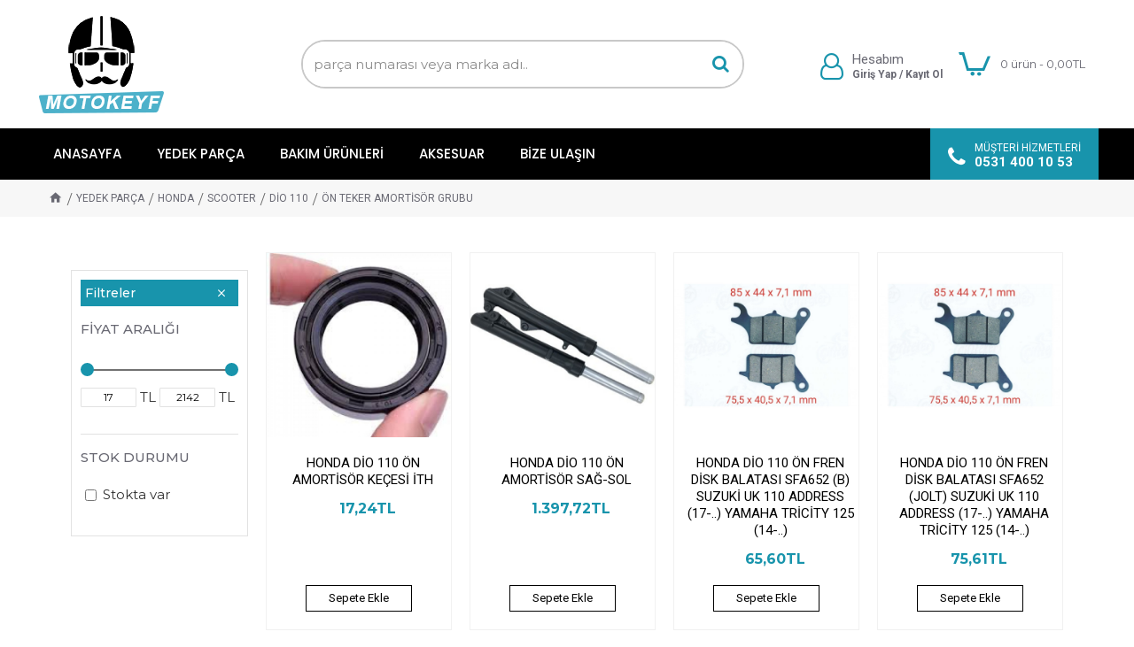

--- FILE ---
content_type: text/html; charset=utf-8
request_url: https://motokeyf.com/yedek-parca/honda/scooter-3/dio-110/on-teker-amortisor-grubu-29
body_size: 85454
content:
<!DOCTYPE html><html dir="ltr" lang="tr" class="desktop mac chrome chrome131 webkit oc30 is-guest store-0 skin-1 desktop-header-active mobile-sticky route-product-category category-1408 layout-3 one-column column-left" data-jv="3.0.46" data-ov="3.0.2.0"><head typeof="og:website"><meta charset="UTF-8" /><meta name="viewport" content="width=device-width, initial-scale=1.0"><meta http-equiv="X-UA-Compatible" content="IE=edge"><title>ÖN TEKER AMORTİSÖR GRUBU</title><base href="https://motokeyf.com/" /><meta name="description" content="ÖN TEKER AMORTİSÖR GRUBU" /><meta name="keywords" content="ÖN TEKER AMORTİSÖR GRUBU" /><meta property="fb:app_id" content=""/><meta property="og:type" content="website"/><meta property="og:title" content="ÖN TEKER AMORTİSÖR GRUBU"/><meta property="og:url" content="https://motokeyf.com/on-teker-amortisor-grubu-29"/><meta property="og:image" content="https://motokeyf.com/image/cache/placeholder-600x315w.png"/><meta property="og:image:width" content="600"/><meta property="og:image:height" content="315"/><meta property="og:description" content="ÖN TEKER AMORTİSÖR GRUBU"/><meta name="twitter:card" content="summary"/><meta name="twitter:title" content="ÖN TEKER AMORTİSÖR GRUBU"/><meta name="twitter:image" content="https://motokeyf.com/image/cache/placeholder-200x200.png"/><meta name="twitter:image:width" content="200"/><meta name="twitter:image:height" content="200"/><meta name="twitter:description" content="ÖN TEKER AMORTİSÖR GRUBU"/> <script>window['Journal'] = {"isPopup":false,"isPhone":false,"isTablet":false,"isDesktop":true,"filterUrlValuesSeparator":",","countdownDay":"G\u00fcn","countdownHour":"Saat","countdownMin":"Dakika","countdownSec":"Saniye","globalPageColumnLeftTabletStatus":false,"globalPageColumnRightTabletStatus":false,"scrollTop":false,"scrollToTop":false,"notificationHideAfter":"2000","quickviewPageStyleCloudZoomStatus":true,"quickviewPageStyleAdditionalImagesCarousel":true,"quickviewPageStyleAdditionalImagesCarouselStyleSpeed":"500","quickviewPageStyleAdditionalImagesCarouselStyleAutoPlay":true,"quickviewPageStyleAdditionalImagesCarouselStylePauseOnHover":true,"quickviewPageStyleAdditionalImagesCarouselStyleDelay":"3000","quickviewPageStyleAdditionalImagesCarouselStyleLoop":false,"quickviewPageStyleAdditionalImagesHeightAdjustment":"5","quickviewPageStylePriceUpdate":true,"quickviewPageStyleOptionsSelect":"all","quickviewText":"H\u0131zl\u0131 Bak\u0131\u015f","mobileHeaderOn":"tablet","subcategoriesCarouselStyleSpeed":"500","subcategoriesCarouselStyleAutoPlay":true,"subcategoriesCarouselStylePauseOnHover":true,"subcategoriesCarouselStyleDelay":"3000","subcategoriesCarouselStyleLoop":false,"productPageStyleImageCarouselStyleSpeed":"500","productPageStyleImageCarouselStyleAutoPlay":false,"productPageStyleImageCarouselStylePauseOnHover":true,"productPageStyleImageCarouselStyleDelay":"3000","productPageStyleImageCarouselStyleLoop":false,"productPageStyleCloudZoomStatus":true,"productPageStyleCloudZoomPosition":"inner","productPageStyleAdditionalImagesCarousel":true,"productPageStyleAdditionalImagesCarouselStyleSpeed":"500","productPageStyleAdditionalImagesCarouselStyleAutoPlay":true,"productPageStyleAdditionalImagesCarouselStylePauseOnHover":true,"productPageStyleAdditionalImagesCarouselStyleDelay":"3000","productPageStyleAdditionalImagesCarouselStyleLoop":false,"productPageStyleAdditionalImagesHeightAdjustment":"","productPageStylePriceUpdate":true,"productPageStyleOptionsSelect":"all","infiniteScrollStatus":false,"infiniteScrollOffset":"20","infiniteScrollLoadPrev":"\u00d6nceki \u00dcr\u00fcnler","infiniteScrollLoadNext":"Sonraki \u00dcr\u00fcnler","infiniteScrollLoading":"y\u00fckleniyor..","infiniteScrollNoneLeft":"Bu kategoride ba\u015fka \u00fcr\u00fcn bulunmamaktad\u0131r.","headerHeight":"145","headerCompactHeight":"50","mobileMenuOn":"","searchStyleSearchAutoSuggestStatus":true,"searchStyleSearchAutoSuggestDescription":true,"headerMiniSearchDisplay":"default","stickyStatus":false,"stickyFullHomePadding":false,"stickyFullwidth":true,"stickyAt":"","stickyHeight":"","headerTopBarHeight":"35","topBarStatus":false,"headerType":"classic","headerMobileHeight":"65","headerMobileStickyStatus":true,"headerMobileTopBarVisibility":false,"headerMobileTopBarHeight":"40","checkoutUrl":"https:\/\/motokeyf.com\/index.php?route=checkout\/checkout","currency_left":"","currency_right":"TL","currency_decimal":",","currency_thousand":".","mobileFilterButtonText":"Filtreleme","filterBase":"https:\/\/motokeyf.com\/yedek-parca\/honda\/scooter-3\/dio-110\/on-teker-amortisor-grubu-29","notification":[{"m":137,"c":"017df752"}],"headerNotice":[{"m":56,"c":"35e2b927"}],"columnsCount":1};</script> <script>(function(){if(Journal['isPhone']){return;}
var wrappers=['search','cart','cart-content','logo','language','currency'];var documentClassList=document.documentElement.classList;function extractClassList(){return['desktop','tablet','phone','desktop-header-active','mobile-header-active','mobile-menu-active'].filter(function(cls){return documentClassList.contains(cls);});}
function mqr(mqls,listener){Object.keys(mqls).forEach(function(k){mqls[k].addListener(listener);});listener();}
function mobileMenu(){console.warn('mobile menu!');var element=document.querySelector('#main-menu');var wrapper=document.querySelector('.mobile-main-menu-wrapper');if(element&&wrapper){wrapper.appendChild(element);}
var main_menu=document.querySelector('.main-menu');if(main_menu){main_menu.classList.add('accordion-menu');}
document.querySelectorAll('.main-menu .dropdown-toggle').forEach(function(element){element.classList.remove('dropdown-toggle');element.classList.add('collapse-toggle');element.removeAttribute('data-toggle');});document.querySelectorAll('.main-menu .dropdown-menu').forEach(function(element){element.classList.remove('dropdown-menu');element.classList.remove('j-dropdown');element.classList.add('collapse');});}
function desktopMenu(){console.warn('desktop menu!');var element=document.querySelector('#main-menu');var wrapper=document.querySelector('.desktop-main-menu-wrapper');if(element&&wrapper){wrapper.insertBefore(element,document.querySelector('#main-menu-2'));}
var main_menu=document.querySelector('.main-menu');if(main_menu){main_menu.classList.remove('accordion-menu');}
document.querySelectorAll('.main-menu .collapse-toggle').forEach(function(element){element.classList.add('dropdown-toggle');element.classList.remove('collapse-toggle');element.setAttribute('data-toggle','dropdown');});document.querySelectorAll('.main-menu .collapse').forEach(function(element){element.classList.add('dropdown-menu');element.classList.add('j-dropdown');element.classList.remove('collapse');});document.body.classList.remove('mobile-wrapper-open');}
function mobileHeader(){console.warn('mobile header!');Object.keys(wrappers).forEach(function(k){var element=document.querySelector('#'+wrappers[k]);var wrapper=document.querySelector('.mobile-'+wrappers[k]+'-wrapper');if(element&&wrapper){wrapper.appendChild(element);}
if(wrappers[k]==='cart-content'){if(element){element.classList.remove('j-dropdown');element.classList.remove('dropdown-menu');}}});var search=document.querySelector('#search');var cart=document.querySelector('#cart');if(search&&(Journal['searchStyle']==='full')){search.classList.remove('full-search');search.classList.add('mini-search');}
if(cart&&(Journal['cartStyle']==='full')){cart.classList.remove('full-cart');cart.classList.add('mini-cart')}}
function desktopHeader(){console.warn('desktop header!');Object.keys(wrappers).forEach(function(k){var element=document.querySelector('#'+wrappers[k]);var wrapper=document.querySelector('.desktop-'+wrappers[k]+'-wrapper');if(wrappers[k]==='cart-content'){if(element){element.classList.add('j-dropdown');element.classList.add('dropdown-menu');document.querySelector('#cart').appendChild(element);}}else{if(element&&wrapper){wrapper.appendChild(element);}}});var search=document.querySelector('#search');var cart=document.querySelector('#cart');if(search&&(Journal['searchStyle']==='full')){search.classList.remove('mini-search');search.classList.add('full-search');}
if(cart&&(Journal['cartStyle']==='full')){cart.classList.remove('mini-cart');cart.classList.add('full-cart');}
documentClassList.remove('mobile-cart-content-container-open');documentClassList.remove('mobile-main-menu-container-open');documentClassList.remove('mobile-overlay');}
function moveElements(classList){if(classList.includes('mobile-header-active')){mobileHeader();mobileMenu();}else if(classList.includes('mobile-menu-active')){desktopHeader();mobileMenu();}else{desktopHeader();desktopMenu();}}
var mqls={phone:window.matchMedia('(max-width: 768px)'),tablet:window.matchMedia('(max-width: 1023px)'),menu:window.matchMedia('(max-width: '+Journal['mobileMenuOn']+'px)')};mqr(mqls,function(){var oldClassList=extractClassList();if(Journal['isDesktop']){if(mqls.phone.matches){documentClassList.remove('desktop');documentClassList.remove('tablet');documentClassList.add('mobile');documentClassList.add('phone');}else if(mqls.tablet.matches){documentClassList.remove('desktop');documentClassList.remove('phone');documentClassList.add('mobile');documentClassList.add('tablet');}else{documentClassList.remove('mobile');documentClassList.remove('phone');documentClassList.remove('tablet');documentClassList.add('desktop');}
if(documentClassList.contains('phone')||(documentClassList.contains('tablet')&&Journal['mobileHeaderOn']==='tablet')){documentClassList.remove('desktop-header-active');documentClassList.add('mobile-header-active');}else{documentClassList.remove('mobile-header-active');documentClassList.add('desktop-header-active');}}
if(documentClassList.contains('desktop-header-active')&&mqls.menu.matches){documentClassList.add('mobile-menu-active');}else{documentClassList.remove('mobile-menu-active');}
var newClassList=extractClassList();if(oldClassList.join(' ')!==newClassList.join(' ')){if(document.readyState==='loading'){document.addEventListener('DOMContentLoaded',function(){moveElements(newClassList);});}else{moveElements(newClassList);}}});})();(function(){var cookies={};var style=document.createElement('style');var documentClassList=document.documentElement.classList;document.head.appendChild(style);document.cookie.split('; ').forEach(function(c){var cc=c.split('=');cookies[cc[0]]=cc[1];});if(Journal['popup']){for(var i in Journal['popup']){if(!cookies['p-'+Journal['popup'][i]['c']]){documentClassList.add('popup-open');documentClassList.add('popup-center');break;}}}
if(Journal['notification']){for(var i in Journal['notification']){if(cookies['n-'+Journal['notification'][i]['c']]){style.sheet.insertRule('.module-notification-'+Journal['notification'][i]['m']+'{ display:none }');}}}
if(Journal['headerNotice']){for(var i in Journal['headerNotice']){if(cookies['hn-'+Journal['headerNotice'][i]['c']]){style.sheet.insertRule('.module-header_notice-'+Journal['headerNotice'][i]['m']+'{ display:none }');}}}
if(Journal['layoutNotice']){for(var i in Journal['layoutNotice']){if(cookies['ln-'+Journal['layoutNotice'][i]['c']]){style.sheet.insertRule('.module-layout_notice-'+Journal['layoutNotice'][i]['m']+'{ display:none }');}}}})();</script> <script>WebFontConfig = { google: { families: ["Roboto:400,700:latin-ext","Montserrat:700,400,500:latin-ext","Poppins:500,700,400:latin-ext"] } };</script> <link href="catalog/view/theme/journal3/assets/58d99d8bca551e9b9386edfd984ccf12.css?v=3.0.46" type="text/css" rel="stylesheet" media="all" /><link rel="alternate" href="https://motokeyf.com/yedek-parca/honda/scooter-3/dio-110/on-teker-amortisor-grubu-29" hreflang="tr-tr"/><link href="https://motokeyf.com/on-teker-amortisor-grubu-29" rel="canonical" /><link href="https://motokeyf.com/image/catalog/urunler/001.jpg" rel="icon" />
 <script async src="https://www.googletagmanager.com/gtag/js?id=UA-159403798-1"></script> <script>window.dataLayer = window.dataLayer || [];
  function gtag(){dataLayer.push(arguments);}
  gtag('js', new Date());

  gtag('config', 'UA-159403798-1');</script> <style>.blog-post .post-details .post-stats{white-space:nowrap;overflow-x:auto;overflow-y:hidden;-webkit-overflow-scrolling:touch;;color:rgba(105, 105, 115, 1);background:rgba(255, 248, 222, 1);margin-top:15px;margin-bottom:35px}.blog-post .post-details .post-stats .p-category{flex-wrap:nowrap;display:inline-flex}.mobile .blog-post .post-details .post-stats{overflow-x:scroll}.blog-post .post-details .post-stats::-webkit-scrollbar{-webkit-appearance:none;height:1px;height:5px;width:5px}.blog-post .post-details .post-stats::-webkit-scrollbar-track{background-color:white}.blog-post .post-details .post-stats::-webkit-scrollbar-thumb{background-color:#999;background-color:rgba(233, 102, 49, 1)}.blog-post .post-details .post-stats .p-posted{display:none}.blog-post .post-details .post-stats .p-author{display:none}.blog-post .post-details .post-stats .p-date{display:none}.p-date-image{color:rgba(255, 255, 255, 1);font-weight:700;background:rgba(15, 58, 141, 1);margin:7px;border-radius:1px}.blog-post .post-details .post-stats .p-comment{display:none}.blog-post .post-details .post-stats .p-view{display:none}.post-stats .p-author::before{font-size:13px}.post-stats .p-date::before{font-size:13px}.post-details{background:rgba(255,255,255,1);padding:20px}.post-content>p{margin-bottom:10px}.post-content{font-size:13px;column-count:initial;column-gap:50px;column-rule-style:none}.post-image{display:block;text-align:center;float:none}.post-image
img{border-radius:1px;box-shadow:0 5px 50px -10px rgba(0, 0, 0, 0.05)}.blog-post
.tags{margin-top:15px;justify-content:flex-start;font-size:11px;font-weight:700;justify-content:center}.blog-post .tags a, .blog-post .tags-title{margin-right:8px;margin-bottom:8px}.blog-post .tags
b{display:none}.blog-post .tags
a{border-radius:10px;padding-right:8px;padding-left:8px;font-size:11px;color:rgba(230, 230, 230, 1);font-weight:400;text-decoration:none;background:rgba(44, 54, 64, 1)}.blog-post .tags a:hover{color:rgba(255,255,255,1);background:rgba(15,58,141,1)}.post-comments{margin-top:20px}.reply-btn.btn,.reply-btn.btn:visited{font-family:'Roboto';font-weight:400;font-size:16px;color:rgba(255,255,255,1);text-transform:none}.reply-btn.btn:hover{font-family:'Roboto' !important;font-weight:400 !important;color:rgba(255, 255, 255, 1) !important;background:rgba(17, 147, 172, 1) !important}.reply-btn.btn:active,.reply-btn.btn:hover:active,.reply-btn.btn:focus:active{color:rgba(255, 255, 255, 1) !important;box-shadow:inset 0 0 5px rgba(0,0,0,0.1)}.reply-btn.btn:focus{color:rgba(255, 255, 255, 1) !important;box-shadow:inset 0 0 5px rgba(0,0,0,0.1)}.reply-btn.btn{background:rgba(24, 148, 172, 1);border-width:2px;padding:13px;padding-right:18px;padding-left:18px;border-radius:0px !important}.desktop .reply-btn.btn:hover{box-shadow:0 10px 30px rgba(0,0,0,0.1)}.reply-btn.btn.btn.disabled::after{font-size:20px}.post-comment{margin-bottom:30px;padding-bottom:15px;border-width:0;border-bottom-width:1px;border-style:solid}.post-reply{margin-top:15px;margin-left:60px;padding-top:20px;border-width:0;border-top-width:1px;border-style:solid}.user-avatar{display:block;margin-right:15px;border-radius:50%}.module-blog_comments .side-image{display:block}.post-comment .user-name{font-size:18px;font-weight:700}.post-comment .user-data
div{font-size:12px}.post-comment .user-site::before{left:-1px}.post-comment .user-data .user-date{display:inline-flex}.post-comment .user-data .user-time{display:inline-flex}.comment-form .form-group:not(.required){display:flex}.user-data .user-site{display:inline-flex}.main-posts.post-grid .post-layout.swiper-slide{margin-right:20px;width:calc((100% - 3 * 20px) / 4 - 0.01px)}.main-posts.post-grid .post-layout:not(.swiper-slide){padding:10px;width:calc(100% / 4 - 0.01px)}.one-column #content .main-posts.post-grid .post-layout.swiper-slide{margin-right:20px;width:calc((100% - 2 * 20px) / 3 - 0.01px)}.one-column #content .main-posts.post-grid .post-layout:not(.swiper-slide){padding:10px;width:calc(100% / 3 - 0.01px)}.two-column #content .main-posts.post-grid .post-layout.swiper-slide{margin-right:20px;width:calc((100% - 1 * 20px) / 2 - 0.01px)}.two-column #content .main-posts.post-grid .post-layout:not(.swiper-slide){padding:10px;width:calc(100% / 2 - 0.01px)}.side-column .main-posts.post-grid .post-layout.swiper-slide{margin-right:20px;width:calc((100% - 0 * 20px) / 1 - 0.01px)}.side-column .main-posts.post-grid .post-layout:not(.swiper-slide){padding:10px;width:calc(100% / 1 - 0.01px)}.main-posts.post-grid{margin:-10px}.post-grid .post-thumb{background:rgba(255, 255, 255, 1);border-radius:7px}.desktop .post-grid .post-thumb:hover{box-shadow:0 10px 30px rgba(0, 0, 0, 0.1)}.post-grid .post-thumb:hover .image
img{transform:scale(1.15)}.post-grid .post-thumb
.caption{position:relative;bottom:auto;width:auto}.post-grid .post-thumb
.name{display:flex;width:auto;margin-left:auto;margin-right:auto;justify-content:center;margin-left:auto;margin-right:auto;margin-top:12px;margin-bottom:12px}.post-grid .post-thumb .name
a{white-space:nowrap;overflow:hidden;text-overflow:ellipsis;font-family:'Montserrat';font-weight:700;font-size:18px;color:rgba(58, 71, 84, 1)}.post-grid .post-thumb
.description{display:block;color:rgba(105, 105, 115, 1);text-align:center;padding-right:15px;padding-left:15px}.post-grid .post-thumb .button-group{display:flex;justify-content:center;padding:15px;border-style:none}.post-grid .post-thumb .btn-read-more::before{display:none}.post-grid .post-thumb .btn-read-more::after{display:none}.post-grid .post-thumb .btn-read-more .btn-text{display:inline-block;padding:0}.post-grid .post-thumb .btn-read-more.btn, .post-grid .post-thumb .btn-read-more.btn:visited{font-size:12px;color:rgba(105, 105, 115, 1);text-transform:none}.post-grid .post-thumb .btn-read-more.btn:hover{color:rgba(233, 102, 49, 1) !important;background:none !important}.post-grid .post-thumb .btn-read-more.btn:active, .post-grid .post-thumb .btn-read-more.btn:hover:active, .post-grid .post-thumb .btn-read-more.btn:focus:active{color:rgba(233, 102, 49, 1) !important;background:none !important;box-shadow:none}.post-grid .post-thumb .btn-read-more.btn:focus{color:rgba(233, 102, 49, 1) !important;background:none;box-shadow:none}.post-grid .post-thumb .btn-read-more.btn{background:none;border-width:2px;border-style:solid;border-color:rgba(153, 153, 153, 1);padding:3px;box-shadow:none}.desktop .post-grid .post-thumb .btn-read-more.btn:hover{box-shadow:none}.post-grid .post-thumb .btn-read-more.btn.btn.disabled::after{font-size:20px}.post-grid .post-thumb .post-stats{display:flex;justify-content:center;position:absolute;transform:translateY(-100%);width:100%;background:rgba(240, 242, 245, 0.9);padding:7px}.post-grid .post-thumb .post-stats .p-author{display:flex}.post-grid .post-thumb
.image{display:block}.post-grid .post-thumb .p-date{display:flex}.post-grid .post-thumb .post-stats .p-comment{display:flex}.post-grid .post-thumb .post-stats .p-view{display:flex}.post-grid .post-thumb .btn-read-more{padding:10px
!important}.post-grid .post-thumb .button-group .btn.btn-read-more{border-radius:5px !important}.post-list .post-layout:not(.swiper-slide){margin-bottom:40px}.post-list .post-thumb
.caption{flex-basis:200px;background:rgba(248, 248, 248, 1);padding:20px;padding-top:15px}.post-list .post-thumb
.image{display:block}.desktop .post-list .post-thumb:hover{box-shadow:0 15px 90px -10px rgba(0, 0, 0, 1)}.post-list .post-thumb:hover .image
img{transform:scale(1.15)}.post-list .post-thumb
.name{display:flex;width:auto;margin-left:auto;margin-right:auto;justify-content:flex-start;margin-left:0;margin-right:auto}.post-list .post-thumb .name
a{white-space:normal;overflow:visible;text-overflow:initial;font-family:'Montserrat';font-weight:700;font-size:22px;color:rgba(51, 51, 51, 1)}.desktop .post-list .post-thumb .name a:hover{color:rgba(233, 102, 49, 1)}.post-list .post-thumb
.description{display:block;color:rgba(139, 145, 152, 1);padding-top:5px;padding-bottom:5px;margin-bottom:10px}.post-list .post-thumb .button-group{display:flex;justify-content:flex-start}.post-list .post-thumb .btn-read-more::before{display:inline-block}.post-list .post-thumb .btn-read-more .btn-text{display:inline-block;padding:0
.4em}.post-list .post-thumb .btn-read-more::after{content:'\e5c8' !important;font-family:icomoon !important}.post-list .post-thumb .btn-read-more.btn, .post-list .post-thumb .btn-read-more.btn:visited{font-size:11px;color:rgba(44, 54, 64, 1);font-weight:400;text-transform:uppercase}.post-list .post-thumb .btn-read-more.btn:hover{color:rgba(255, 255, 255, 1) !important;background:rgba(13, 82, 214, 1) !important}.post-list .post-thumb .btn-read-more.btn:active, .post-list .post-thumb .btn-read-more.btn:hover:active, .post-list .post-thumb .btn-read-more.btn:focus:active{color:rgba(255, 255, 255, 1) !important;background:rgba(15, 58, 141, 1) !important;border-color:rgba(15, 58, 141, 1) !important;box-shadow:inset 0 0 5px rgba(0, 0, 0, 0.1)}.post-list .post-thumb .btn-read-more.btn:focus{color:rgba(255, 255, 255, 1) !important;box-shadow:inset 0 0 5px rgba(0, 0, 0, 0.1)}.post-list .post-thumb .btn-read-more.btn{background:none;border-width:1px;border-style:solid;border-color:rgba(105, 105, 115, 1);padding:12px;padding-right:15px;padding-left:15px}.post-list .post-thumb .btn-read-more.btn:hover, .post-list .post-thumb .btn-read-more.btn:active:hover{border-color:rgba(13, 82, 214, 1)}.desktop .post-list .post-thumb .btn-read-more.btn:hover{box-shadow:0 10px 30px rgba(0, 0, 0, 0.1)}.post-list .post-thumb .btn-read-more.btn.btn.disabled::after{font-size:20px}.post-list .post-thumb .post-stats{display:flex;font-size:13px;color:rgba(139, 145, 152, 1);justify-content:flex-start;margin-bottom:10px}.post-list .post-thumb .post-stats .p-author::before{font-size:13px}.post-list .post-thumb .post-stats .p-author{display:block}.post-list .post-thumb .p-date{display:flex}.post-list .post-thumb .post-stats .p-comment{display:block}.post-list .post-thumb .post-stats .p-view{display:flex}.blog-feed
span{display:block;color:rgba(105, 105, 115, 1) !important}.blog-feed{display:none;margin-right:30px;margin-top:-5px}.blog-feed::before{content:'\f143' !important;font-family:icomoon !important;font-size:14px;color:rgba(233,102,49,1)}.countdown{font-family:'Montserrat';font-weight:400;font-size:13px;color:rgba(51, 51, 51, 1);background:rgba(240, 242, 245, 1);border-radius:1px;width:90%}.countdown div
span{color:rgba(105,105,115,1)}.countdown>div{border-style:solid;border-color:rgba(226, 226, 226, 1)}.boxed-layout .site-wrapper{overflow:hidden}.boxed-layout
.header{padding:0
20px}.boxed-layout
.breadcrumb{padding-left:20px;padding-right:20px}.wrapper, .mega-menu-content, .site-wrapper > .container, .grid-cols,.desktop-header-active .is-sticky .header .desktop-main-menu-wrapper,.desktop-header-active .is-sticky .sticky-fullwidth-bg,.boxed-layout .site-wrapper, .breadcrumb, .title-wrapper, .page-title > span,.desktop-header-active .header .top-bar,.desktop-header-active .header .mid-bar,.desktop-main-menu-wrapper{max-width:1200px}.desktop-main-menu-wrapper .main-menu>.j-menu>.first-dropdown::before{transform:translateX(calc(0px - (100vw - 1200px) / 2))}html[dir='rtl'] .desktop-main-menu-wrapper .main-menu>.j-menu>.first-dropdown::before{transform:none;right:calc(0px - (100vw - 1200px) / 2)}.desktop-main-menu-wrapper .main-menu>.j-menu>.first-dropdown.mega-custom::before{transform:translateX(calc(0px - (200vw - 1200px) / 2))}html[dir='rtl'] .desktop-main-menu-wrapper .main-menu>.j-menu>.first-dropdown.mega-custom::before{transform:none;right:calc(0px - (200vw - 1200px) / 2)}body{background:rgba(255,255,255,1);font-family:'Montserrat';font-weight:400;font-size:15px;line-height:1.5;-webkit-font-smoothing:antialiased}.site-wrapper>.container>.row{padding:20px}#content{padding:20px}.column-left
#content{padding-left:0px}.column-right
#content{padding-right:0px}.side-column{max-width:220px;padding-top:0px;padding-left:0px}.one-column
#content{max-width:calc(100% - 220px)}.two-column
#content{max-width:calc(100% - 220px * 2)}#column-left{border-width:0;border-right-width:1px;border-style:none;border-color:rgba(226,226,226,1)}#column-right{border-width:0;border-left-width:1px;border-style:solid;border-color:rgba(226,226,226,1);padding:30px;padding-top:0px;padding-right:0px}.page-title{display:block}.dropdown.drop-menu>.j-dropdown{left:0;right:auto;transform:translate3d(0,-10px,0)}.dropdown.drop-menu.animating>.j-dropdown{left:0;right:auto;transform:none}.dropdown.drop-menu>.j-dropdown::before{left:10px;right:auto;transform:translateX(0)}.dropdown.dropdown .j-menu .dropdown>a>.count-badge{margin-right:0}.dropdown.dropdown .j-menu .dropdown>a>.count-badge+.open-menu+.menu-label{margin-left:7px}.dropdown.dropdown .j-menu .dropdown>a::after{display:block}.dropdown.dropdown .j-menu>li>a{font-size:13px;color:rgba(255, 255, 255, 1);font-weight:400;background:rgba(24, 148, 172, 1);padding:5px;padding-left:10px}.dropdown.dropdown .j-menu .links-text{white-space:normal;overflow:visible;text-overflow:initial}.dropdown.dropdown .j-menu>li>a::before{margin-right:7px;min-width:20px;font-size:18px}.desktop .dropdown.dropdown .j-menu > li:hover > a, .dropdown.dropdown .j-menu>li.active>a{background:rgba(18, 128, 149, 1)}.dropdown.dropdown .j-menu > li > a, .dropdown.dropdown.accordion-menu .menu-item > a + div, .dropdown.dropdown .accordion-menu .menu-item>a+div{border-style:none}.dropdown.dropdown .j-menu a .count-badge{display:none;position:relative}.dropdown.dropdown:not(.mega-menu) .j-dropdown{min-width:250px}.dropdown.dropdown:not(.mega-menu) .j-menu{box-shadow:30px 40px 90px -10px rgba(255, 255, 255, 0.2)}.dropdown.dropdown .j-dropdown::before{display:block;border-bottom-color:rgba(24,148,172,1);margin-top:-10px}legend{font-size:17px;color:rgba(255,255,255,1);text-transform:uppercase;border-width:0;border-right-width:1px;border-style:none;margin-bottom:15px;white-space:normal;overflow:visible;text-overflow:initial;font-size:17px;color:rgba(255,255,255,1);text-transform:uppercase;border-width:0;border-right-width:1px;border-style:none;margin-bottom:15px;white-space:normal;overflow:visible;text-overflow:initial}legend::after{content:'';display:block;position:relative;margin-top:20px;content:'';display:block;position:relative;margin-top:20px}legend.page-title>span::after{content:'';display:block;position:relative;margin-top:20px;content:'';display:block;position:relative;margin-top:20px}legend::after,legend.page-title>span::after{width:210px;height:2px;background:rgba(0, 0, 0, 1);width:210px;height:2px;background:rgba(0, 0, 0, 1)}html:not(.popup) .page-title{font-family:'Montserrat';font-weight:700;font-size:28px;color:rgba(56,68,79,1);text-align:left;border-width:0;border-bottom-width:1px;border-style:solid;border-color:rgba(221,221,221,1);padding-bottom:7px;margin-bottom:15px}.menu-label{color:rgba(255,255,255,1);font-weight:400;text-transform:none;background:rgba(230,99,3,1);border-radius:3px;padding:1px;padding-right:5px;padding-left:5px}.btn,.btn:visited{font-family:'Roboto';font-weight:400;font-size:16px;color:rgba(255,255,255,1);text-transform:none}.btn:hover{font-family:'Roboto' !important;font-weight:400 !important;color:rgba(255, 255, 255, 1) !important;background:rgba(17, 147, 172, 1) !important}.btn:active,.btn:hover:active,.btn:focus:active{color:rgba(255, 255, 255, 1) !important;box-shadow:inset 0 0 5px rgba(0,0,0,0.1)}.btn:focus{color:rgba(255, 255, 255, 1) !important;box-shadow:inset 0 0 5px rgba(0,0,0,0.1)}.btn{background:rgba(24, 148, 172, 1);border-width:2px;padding:13px;padding-right:18px;padding-left:18px;border-radius:0px !important}.desktop .btn:hover{box-shadow:0 10px 30px rgba(0,0,0,0.1)}.btn.btn.disabled::after{font-size:20px}.btn-secondary.btn{background:rgba(105,105,115,1)}.btn-secondary.btn:hover{background:rgba(15, 58, 141, 1) !important}.btn-secondary.btn.btn.disabled::after{font-size:20px}.btn-success.btn{background:rgba(105,105,115,1)}.btn-success.btn:hover{background:rgba(105, 105, 115, 1) !important}.btn-success.btn.btn.disabled::after{font-size:20px}.btn-danger.btn{background:rgba(105,105,115,1)}.btn-danger.btn:hover{background:rgba(13, 82, 214, 1) !important}.btn-danger.btn.btn.disabled::after{font-size:20px}.btn-warning.btn{background:rgba(80,173,85,1);max-width:200px;max-height:40px}.btn-warning.btn:hover{background:rgba(13, 82, 214, 1) !important}.btn-warning.btn.btn.disabled::after{font-size:20px}.btn-info.btn{background:rgba(105,105,115,1)}.btn-info.btn:hover{background:rgba(13, 82, 214, 1) !important}.btn-info.btn.btn.disabled::after{font-size:20px}.btn-light.btn,.btn-light.btn:visited{color:rgba(51,51,51,1)}.btn-light.btn:hover{color:rgba(0, 0, 0, 1) !important;background:rgba(226, 226, 226, 1) !important}.btn-light.btn{background:rgba(232,232,232,1)}.btn-light.btn.btn.disabled::after{font-size:20px}.btn-dark.btn{background:rgba(24,148,172,1);padding-right:20px;padding-left:20px}.btn-dark.btn:hover{background:rgba(58, 71, 84, 1) !important}.btn-dark.btn.btn.disabled::after{font-size:20px}.buttons{margin-top:20px;font-size:12px}.buttons .pull-right .btn, .buttons .pull-right .btn:visited{font-family:'Roboto';font-weight:400;font-size:16px;color:rgba(255, 255, 255, 1);text-transform:none}.buttons .pull-right .btn:hover{font-family:'Roboto' !important;font-weight:400 !important;color:rgba(255, 255, 255, 1) !important;background:rgba(17, 147, 172, 1) !important}.buttons .pull-right .btn:active, .buttons .pull-right .btn:hover:active, .buttons .pull-right .btn:focus:active{color:rgba(255, 255, 255, 1) !important;box-shadow:inset 0 0 5px rgba(0, 0, 0, 0.1)}.buttons .pull-right .btn:focus{color:rgba(255, 255, 255, 1) !important;box-shadow:inset 0 0 5px rgba(0, 0, 0, 0.1)}.buttons .pull-right
.btn{background:rgba(24, 148, 172, 1);border-width:2px;padding:13px;padding-right:18px;padding-left:18px;border-radius:0px !important}.desktop .buttons .pull-right .btn:hover{box-shadow:0 10px 30px rgba(0, 0, 0, 0.1)}.buttons .pull-right .btn.btn.disabled::after{font-size:20px}.buttons .pull-left
.btn{background:rgba(105, 105, 115, 1)}.buttons .pull-left .btn:hover{background:rgba(15, 58, 141, 1) !important}.buttons .pull-left .btn.btn.disabled::after{font-size:20px}.buttons>div{flex:1;width:auto;flex-basis:0}.buttons > div
.btn{width:100%}.buttons .pull-left{margin-right:0}.buttons>div+div{padding-left:20px}.buttons .pull-right:only-child{flex:1;margin:0
0 0 auto}.buttons .pull-right:only-child
.btn{width:100%}.buttons input+.btn{margin-top:5px}.buttons input[type=checkbox]{margin-right:7px !important;margin-left:3px !important}.tags{margin-top:15px;justify-content:flex-start;font-size:11px;font-weight:700}.tags a,.tags-title{margin-right:8px;margin-bottom:8px}.tags
b{display:none}.tags
a{border-radius:10px;padding-right:8px;padding-left:8px;font-size:11px;color:rgba(230, 230, 230, 1);font-weight:400;text-decoration:none;background:rgba(44, 54, 64, 1)}.tags a:hover{color:rgba(255,255,255,1);background:rgba(15,58,141,1)}.nav-tabs>li>a,.nav-tabs>li.active>a,.nav-tabs>li.active>a:hover,.nav-tabs>li.active>a:focus{font-family:'Montserrat';font-weight:500;font-size:16px;color:rgba(139, 145, 152, 1);text-transform:uppercase}.desktop .nav-tabs>li:hover>a,.nav-tabs>li.active>a{color:rgba(51,51,51,1)}.nav-tabs>li.active>a,.nav-tabs>li.active>a:hover,.nav-tabs>li.active>a:focus{color:rgba(51,51,51,1)}.nav-tabs>li{border-width:0;border-bottom-width:1px;border-style:solid;border-color:rgba(0,0,0,0);flex-grow:0}.nav-tabs>li.active{border-color:rgba(233,102,49,1);border-bottom-color:rgba(80,173,85,1)}.nav-tabs>li:first-child{border-width:0;border-bottom-width:10px;border-style:solid;border-color:rgba(80,173,85,1)}.nav-tabs>li.active::after{content:'';display:block;position:absolute;border:10px
solid transparent;left:50%;top:100%;transform:translate(-50%,0);border-top-width:10px}.nav-tabs>li>a{justify-content:center;white-space:nowrap;padding:0px;padding-bottom:8px}.nav-tabs>li>a::before{font-size:18px}.nav-tabs{display:flex;justify-content:flex-start;flex-wrap:nowrap;overflow-x:auto;overflow-y:hidden;-webkit-overflow-scrolling:touch;;min-width:50px}.nav-tabs>li:not(:last-child){margin-right:20px}.mobile .nav-tabs{overflow-x:scroll}.nav-tabs::-webkit-scrollbar{-webkit-appearance:none;height:1px;height:1px;width:1px}.nav-tabs::-webkit-scrollbar-track{background-color:white;background-color:rgba(238,238,238,1)}.nav-tabs::-webkit-scrollbar-thumb{background-color:#999;background-color:rgba(139,145,152,1)}.tab-container::before{display:none}.tab-content{padding-top:20px}.tab-container{display:block}.tab-container .nav-tabs{flex-direction:row}.alert{margin-bottom:20px}.breadcrumb{display:block !important;text-align:left;background:none;padding:10px;padding-left:0px;white-space:normal}.breadcrumb::before{background:rgba(247, 247, 247, 1);box-shadow:none}.breadcrumb li:first-of-type a i::before{content:'\e88a' !important;font-family:icomoon !important;font-size:16px;top:1px}.breadcrumb
a{font-family:'Roboto';font-weight:400;font-size:12px;color:rgba(105, 105, 115, 1)}.breadcrumb li:last-of-type
a{font-family:'Roboto';font-weight:400;color:rgba(105,105,115,1)}.breadcrumb>li+li:before{content:'/';color:rgba(101, 101, 101, 1);top:1px}.mobile
.breadcrumb{overflow-x:visible}.breadcrumb::-webkit-scrollbar{-webkit-appearance:initial;height:1px;height:1px;width:1px}.breadcrumb::-webkit-scrollbar-track{background-color:white}.breadcrumb::-webkit-scrollbar-thumb{background-color:#999}.panel-group .panel-heading a::before{content:none !important;order:-1}.desktop .panel-group .panel-heading:hover a::before{color:rgba(105, 105, 115, 1)}.panel-group .panel-active .panel-heading a::before{content:none !important}.panel-group .panel-heading
a{justify-content:flex-start;font-family:'Montserrat';font-weight:500;color:rgba(105, 105, 115, 1);text-transform:uppercase;padding:15px;padding-right:5px;padding-left:0px}.panel-group .panel-heading:hover
a{color:rgba(105, 105, 115, 1)}.panel-group .panel-active .panel-heading:hover a, .panel-group .panel-active .panel-heading
a{color:rgba(105,105,115,1)}.panel-group{border-width:1px;border-style:none;border-color:rgba(226, 226, 226, 1)}.panel-group .panel-heading{border-width:0;border-top-width:1px;border-style:solid;border-color:rgba(226, 226, 226, 1)}.panel-group .panel:first-child .panel-heading{border-width:0px}.panel-group .panel-body{padding-bottom:20px}.panel-group .panel-heading + .panel-collapse .panel-body{border-width:1px;border-style:none;border-color:rgba(226, 226, 226, 1)}body h1, body h2, body h3, body h4, body h5, body
h6{font-family:'Montserrat';font-weight:500;font-size:14px}body
a{color:rgba(58, 71, 84, 1);text-decoration:none;display:inline-block}body a:hover{color:rgba(233, 102, 49, 1);text-decoration:none}body
p{margin-bottom:15px}body
h1{margin-bottom:20px}body
h2{font-size:30px;margin-bottom:15px}body
h3{margin-bottom:15px}body
h4{text-transform:uppercase;margin-bottom:15px}body
h5{font-size:22px;color:rgba(139, 145, 152, 1);font-weight:400;margin-bottom:20px}body
h6{font-size:13px;color:rgba(255, 255, 255, 1);text-transform:uppercase;background:rgba(233, 102, 49, 1);padding:10px;padding-top:7px;padding-bottom:7px;margin-top:5px;margin-bottom:15px;display:inline-block}body
blockquote{font-size:17px;font-weight:400;padding-left:20px;margin-top:20px;margin-bottom:20px;border-width:0;border-left-width:5px;border-style:solid;border-color:rgba(233, 102, 49, 1);float:none;display:flex;flex-direction:column;max-width:500px}body blockquote::before{margin-left:initial;margin-right:auto;float:none;content:'\e9af' !important;font-family:icomoon !important;font-size:45px;color:rgba(15, 58, 141, 1);margin-right:10px;margin-bottom:10px}body
hr{margin-top:20px;margin-bottom:20px;border-width:0;border-top-width:1px;border-style:solid;border-color:rgba(226, 226, 226, 1);overflow:hidden}body .drop-cap{font-family:'Roboto' !important;font-weight:700 !important;font-size:70px !important;font-family:Georgia,serif;font-weight:700;margin-right:8px}body .amp::before{content:'\e901' !important;font-family:icomoon !important;font-size:25px;top:5px}body .video-responsive{margin:0px;margin-bottom:20px}.count-badge{font-family:'Roboto';font-weight:400;font-size:12px;color:rgba(255,255,255,1);background:rgba(80,173,85,1);border-width:2px;border-style:none;border-color:rgba(248,248,248,1);border-radius:50px}.count-zero{display:none !important}.product-label
b{font-size:11px;color:rgba(0, 0, 0, 1);font-weight:700;text-transform:uppercase;border-radius:1px;padding:5px;padding-bottom:6px}.product-label.product-label-default
b{min-width:45px}.tooltip-inner{font-size:12px;color:rgba(255, 255, 255, 1);background:rgba(44, 54, 64, 1);border-radius:1px;box-shadow:0 -10px 30px -5px rgba(0, 0, 0, 0.15)}.tooltip.top .tooltip-arrow{border-top-color:rgba(44, 54, 64, 1)}.tooltip.right .tooltip-arrow{border-right-color:rgba(44, 54, 64, 1)}.tooltip.bottom .tooltip-arrow{border-bottom-color:rgba(44, 54, 64, 1)}.tooltip.left .tooltip-arrow{border-left-color:rgba(44, 54, 64, 1)}table
td{color:rgba(105, 105, 115, 1);background:rgba(255, 255, 255, 1);padding:12px
!important}table tbody tr:nth-child(even) td{background:rgba(250,250,250,1)}table{border-width:1px !important;border-style:solid !important;border-color:rgba(226, 226, 226, 1) !important}table thead
td{font-size:12px;font-weight:700;text-transform:uppercase;background:rgba(238, 238, 238, 1)}table thead td, table thead
th{border-width:0 !important;border-top-width:1px !important;border-bottom-width:1px !important;border-style:solid !important;border-color:rgba(226, 226, 226, 1) !important}table tfoot
td{background:rgba(238, 238, 238, 1)}table tfoot td, table tfoot
th{border-width:0 !important;border-top-width:1px !important;border-style:solid !important;border-color:rgba(226, 226, 226, 1) !important}.table-responsive{border-width:1px;border-style:solid;border-color:rgba(226,226,226,1)}.table-responsive>table{border-width:0px !important}.table-responsive::-webkit-scrollbar-thumb{background-color:rgba(233,102,49,1);border-radius:5px}.table-responsive::-webkit-scrollbar{height:1px;width:1px}.has-error{color:rgba(24, 148, 172, 1) !important}.form-group .control-label{max-width:150px;padding-top:7px;padding-bottom:5px;justify-content:flex-start}.has-error .form-control{border-style:solid !important;border-color:rgba(24, 148, 172, 1) !important}.required .control-label::after, .required .control-label+div::before{font-size:17px;color:rgba(24,148,172,1);margin-top:3px}.form-group{margin-bottom:8px}.required.has-error .control-label::after, .required.has-error .control-label+div::before{color:rgba(24, 148, 172, 1) !important}input.form-control{font-size:12px !important;color:rgba(0, 0, 0, 1) !important;background:rgba(255, 255, 255, 1) !important;border-width:1px !important;border-style:solid !important;border-color:rgba(226, 226, 226, 1) !important;border-radius:1px !important;max-width:500px;height:38px}input.form-control:hover{box-shadow:0 5px 50px -10px rgba(0,0,0,0.05)}input.form-control:focus{box-shadow:inset 0 0 5px rgba(0,0,0,0.1)}input.form-control::placeholder{color:rgba(147, 147, 147, 1) !important}textarea.form-control{font-size:12px !important;color:rgba(0, 0, 0, 1) !important;background:rgba(255, 255, 255, 1) !important;border-width:1px !important;border-style:solid !important;border-color:rgba(226, 226, 226, 1) !important;border-radius:1px !important;height:100px}textarea.form-control:hover{box-shadow:0 5px 50px -10px rgba(0,0,0,0.05)}textarea.form-control:focus{box-shadow:inset 0 0 5px rgba(0,0,0,0.1)}textarea.form-control::placeholder{color:rgba(147, 147, 147, 1) !important}select.form-control{font-size:12px !important;color:rgba(0, 0, 0, 1) !important;background:rgba(255, 255, 255, 1) !important;border-width:1px !important;border-style:solid !important;border-color:rgba(226, 226, 226, 1) !important;border-radius:1px !important;max-width:300px;height:40px}select.form-control:hover{box-shadow:0 5px 50px -10px rgba(0,0,0,0.05)}select.form-control:focus{box-shadow:inset 0 0 5px rgba(0,0,0,0.1)}select.form-control::placeholder{color:rgba(147, 147, 147, 1) !important}.radio{width:100%}.checkbox{width:100%}.input-group .input-group-btn
.btn{min-width:36px;padding:12px;min-height:36px;margin-left:5px}.upload-btn i::before{content:'\ebd8' !important;font-family:icomoon !important}.stepper input.form-control{font-family:'Roboto' !important;font-weight:400 !important;font-size:17px !important;color:rgba(109, 109, 109, 1) !important;background:rgba(255, 255, 255, 1) !important;padding-top:10px !important;padding-bottom:10px !important;border-width:1px !important;border-style:solid !important;border-color:rgba(238, 238, 238, 1) !important;border-radius:5px !important}.stepper input.form-control:hover{color:rgba(118, 118, 118, 1) !important;background:rgba(255, 255, 255, 1) !important}.stepper input.form-control:focus{color:rgba(116, 116, 116, 1) !important;background:rgba(255, 255, 255, 1) !important}.stepper input.form-control::placeholder{color:rgba(143, 143, 143, 1) !important}.stepper{width:100px;height:35px;border-style:solid;border-color:rgba(223, 223, 223, 1);border-radius:5px}.stepper span
i{color:rgba(55,55,55,1);background-color:rgba(238,238,238,1)}.pagination-results{font-size:11px;letter-spacing:1px;margin-top:20px;justify-content:flex-start}.pagination-results .text-right{display:block}.pagination>li>a:hover{color:rgba(255,255,255,1)}.pagination>li.active>span,.pagination>li.active>span:hover,.pagination>li>a:focus{color:rgba(255,255,255,1)}.pagination>li{background:rgba(248,248,248,1);border-radius:1px}.pagination>li>a,.pagination>li>span{padding:5px;padding-right:6px;padding-left:6px}.pagination>li:hover{background:rgba(24,148,172,1)}.pagination>li.active{background:rgba(24, 148, 172, 1)}.pagination > li:first-child a::before, .pagination > li:last-child a::before{content:'\e940' !important;font-family:icomoon !important}.pagination > li .prev::before, .pagination > li .next::before{content:'\e93e' !important;font-family:icomoon !important}.pagination>li:not(:first-of-type){margin-left:5px}.rating .fa-stack{font-size:13px;width:1.2em}.rating .fa-star, .rating .fa-star+.fa-star-o{color:rgba(254,212,48,1)}.popup-inner-body{max-height:calc(100vh - 50px * 2)}.popup-container{max-width:calc(100% - 20px * 2)}.popup-bg{background:rgba(0,0,0,0.75)}.popup-body,.popup{background:rgba(255, 255, 255, 1)}.popup-content, .popup .site-wrapper{padding:20px}.popup-body{border-radius:1px;box-shadow:0 15px 90px -10px rgba(0, 0, 0, 1)}.popup-container .popup-close::before{content:'\e981' !important;font-family:icomoon !important;font-size:18px}.popup-close{width:30px;height:30px;margin-right:10px;margin-top:35px}.popup-container>.btn,.popup-container>.btn:visited{font-size:12px;color:rgba(105,105,115,1);text-transform:none}.popup-container>.btn:hover{color:rgba(233, 102, 49, 1) !important;background:none !important}.popup-container>.btn:active,.popup-container>.btn:hover:active,.popup-container>.btn:focus:active{color:rgba(233, 102, 49, 1) !important;background:none !important;box-shadow:none}.popup-container>.btn:focus{color:rgba(233, 102, 49, 1) !important;background:none;box-shadow:none}.popup-container>.btn{background:none;border-style:none;padding:3px;box-shadow:none}.desktop .popup-container>.btn:hover{box-shadow:none}.popup-container>.btn.btn.disabled::after{font-size:20px}.scroll-top i::before{border-radius:50px;content:'\e5d8' !important;font-family:icomoon !important;font-size:18px;color:rgba(255, 255, 255, 1);background:rgba(59, 59, 59, 1);padding:7px}.scroll-top:hover i::before{background:rgba(58,71,84,1)}.scroll-top{left:auto;right:10px;transform:translateX(0);;margin-left:10px;margin-right:10px;margin-bottom:10px}.journal-loading > i::before, .ias-spinner > i::before, .lg-outer .lg-item::after,.btn.disabled::after{content:'\eb75' !important;font-family:icomoon !important;font-size:25px}.journal-loading > .fa-spin, .lg-outer .lg-item::after,.btn.disabled::after{animation:fa-spin infinite linear;;animation-duration:1200ms}.btn-cart::before,.fa-shopping-cart::before{content:'\ebb5' !important;font-family:icomoon !important}.btn-wishlist::before{content:'\eb67' !important;font-family:icomoon !important}.btn-compare::before,.compare-btn::before{content:'\eab6' !important;font-family:icomoon !important}.fa-refresh::before{content:'\f021' !important;font-family:icomoon !important}.fa-times-circle::before,.fa-times::before,.reset-filter::before,.notification-close::before,.popup-close::before,.hn-close::before{content:'\e5cd' !important;font-family:icomoon !important}.p-author::before{content:'\eadc' !important;font-family:icomoon !important;font-size:11px;margin-right:5px}.p-date::before{content:'\f133' !important;font-family:icomoon !important;margin-right:5px}.p-time::before{content:'\eb29' !important;font-family:icomoon !important;margin-right:5px}.p-comment::before{content:'\f27a' !important;font-family:icomoon !important;margin-right:5px}.p-view::before{content:'\f06e' !important;font-family:icomoon !important;margin-right:5px}.p-category::before{content:'\f022' !important;font-family:icomoon !important;margin-right:5px}.user-site::before{content:'\e321' !important;font-family:icomoon !important;left:-1px;margin-right:5px}.desktop ::-webkit-scrollbar{width:10px}.desktop ::-webkit-scrollbar-track{background:rgba(238, 238, 238, 1)}.desktop ::-webkit-scrollbar-thumb{background:rgba(24,148,172,1);border-width:3px;border-style:solid;border-color:rgba(238,238,238,1);border-radius:10px}.expand-content{max-height:70px}.block-expand.btn,.block-expand.btn:visited{font-size:14px;color:rgba(0,0,0,1);font-weight:400;text-transform:none}.block-expand.btn{background:rgba(24,148,172,1);border-width:0;border-left-width:1px;border-style:none;border-color:rgba(213,213,213,1);max-width:10px;max-height:10px}.block-expand.btn:hover{background:rgba(24, 148, 172, 1) !important}.desktop .block-expand.btn:hover{box-shadow:0 5px 30px -5px rgba(0,0,0,0.25)}.block-expand.btn:active,.block-expand.btn:hover:active,.block-expand.btn:focus:active{box-shadow:inset 0 0 20px rgba(0,0,0,0.25)}.block-expand.btn:focus{box-shadow:inset 0 0 20px rgba(0,0,0,0.25)}.block-expand.btn.btn.disabled::after{font-size:20px}.block-expand::after{content:'Show More'}.block-expanded .block-expand::after{content:'Show Less'}.block-expand::before{content:'\f078' !important;font-family:icomoon !important;margin-right:5px}.block-expanded .block-expand::before{content:'\f077' !important;font-family:icomoon !important}.block-expand-overlay{background:linear-gradient(to bottom, transparent, rgba(248, 248, 248, 1))}.safari .block-expand-overlay{background:linear-gradient(to bottom, rgba(255,255,255,0), rgba(248, 248, 248, 1))}.iphone .block-expand-overlay{background:linear-gradient(to bottom, rgba(255,255,255,0), rgba(248, 248, 248, 1))}.ipad .block-expand-overlay{background:linear-gradient(to bottom,rgba(255,255,255,0),rgba(248,248,248,1))}.old-browser{color:rgba(68, 68, 68, 1);background:rgba(255, 255, 255, 1)}.j-loader .journal-loading>i::before{margin-top:-2px}.notification-cart.notification{max-width:400px;margin:20px;margin-bottom:0px;padding:10px;background:rgba(255, 255, 255, 1);border-radius:7px;box-shadow:0 15px 90px -10px rgba(0, 0, 0, 1);color:rgba(105, 105, 115, 1)}.notification-cart .notification-close{display:block;width:25px;height:25px;margin-right:5px;margin-top:5px}.notification-cart .notification-close::before{content:'\e5cd' !important;font-family:icomoon !important;font-size:20px}.notification-cart .notification-close.btn, .notification-cart .notification-close.btn:visited{font-size:12px;color:rgba(105, 105, 115, 1);text-transform:none}.notification-cart .notification-close.btn:hover{color:rgba(233, 102, 49, 1) !important;background:none !important}.notification-cart .notification-close.btn:active, .notification-cart .notification-close.btn:hover:active, .notification-cart .notification-close.btn:focus:active{color:rgba(233, 102, 49, 1) !important;background:none !important;box-shadow:none}.notification-cart .notification-close.btn:focus{color:rgba(233, 102, 49, 1) !important;background:none;box-shadow:none}.notification-cart .notification-close.btn{background:none;border-style:none;padding:3px;box-shadow:none}.desktop .notification-cart .notification-close.btn:hover{box-shadow:none}.notification-cart .notification-close.btn.btn.disabled::after{font-size:20px}.notification-cart
img{display:block;margin-right:10px;margin-bottom:10px}.notification-cart .notification-buttons{display:flex;padding:10px;margin:-10px;margin-top:5px}.notification-cart .notification-view-cart{display:inline-flex;flex-grow:1}.notification-cart .notification-checkout{display:inline-flex;flex-grow:1;margin-left:10px}.notification-cart .notification-checkout::after{content:'\e5c8' !important;font-family:icomoon !important;margin-left:5px}.notification-wishlist.notification{max-width:400px;margin:20px;margin-bottom:0px;padding:10px;background:rgba(255, 255, 255, 1);border-radius:7px;box-shadow:0 15px 90px -10px rgba(0, 0, 0, 1);color:rgba(105, 105, 115, 1)}.notification-wishlist .notification-close{display:block;width:25px;height:25px;margin-right:5px;margin-top:5px}.notification-wishlist .notification-close::before{content:'\e5cd' !important;font-family:icomoon !important;font-size:20px}.notification-wishlist .notification-close.btn, .notification-wishlist .notification-close.btn:visited{font-size:12px;color:rgba(105, 105, 115, 1);text-transform:none}.notification-wishlist .notification-close.btn:hover{color:rgba(233, 102, 49, 1) !important;background:none !important}.notification-wishlist .notification-close.btn:active, .notification-wishlist .notification-close.btn:hover:active, .notification-wishlist .notification-close.btn:focus:active{color:rgba(233, 102, 49, 1) !important;background:none !important;box-shadow:none}.notification-wishlist .notification-close.btn:focus{color:rgba(233, 102, 49, 1) !important;background:none;box-shadow:none}.notification-wishlist .notification-close.btn{background:none;border-style:none;padding:3px;box-shadow:none}.desktop .notification-wishlist .notification-close.btn:hover{box-shadow:none}.notification-wishlist .notification-close.btn.btn.disabled::after{font-size:20px}.notification-wishlist
img{display:block;margin-right:10px;margin-bottom:10px}.notification-wishlist .notification-buttons{display:flex;padding:10px;margin:-10px;margin-top:5px}.notification-wishlist .notification-view-cart{display:inline-flex;flex-grow:1}.notification-wishlist .notification-checkout{display:inline-flex;flex-grow:1;margin-left:10px}.notification-wishlist .notification-checkout::after{content:'\e5c8' !important;font-family:icomoon !important;margin-left:5px}.notification-compare.notification{max-width:400px;margin:20px;margin-bottom:0px;padding:10px;background:rgba(255, 255, 255, 1);border-radius:7px;box-shadow:0 15px 90px -10px rgba(0, 0, 0, 1);color:rgba(105, 105, 115, 1)}.notification-compare .notification-close{display:block;width:25px;height:25px;margin-right:5px;margin-top:5px}.notification-compare .notification-close::before{content:'\e5cd' !important;font-family:icomoon !important;font-size:20px}.notification-compare .notification-close.btn, .notification-compare .notification-close.btn:visited{font-size:12px;color:rgba(105, 105, 115, 1);text-transform:none}.notification-compare .notification-close.btn:hover{color:rgba(233, 102, 49, 1) !important;background:none !important}.notification-compare .notification-close.btn:active, .notification-compare .notification-close.btn:hover:active, .notification-compare .notification-close.btn:focus:active{color:rgba(233, 102, 49, 1) !important;background:none !important;box-shadow:none}.notification-compare .notification-close.btn:focus{color:rgba(233, 102, 49, 1) !important;background:none;box-shadow:none}.notification-compare .notification-close.btn{background:none;border-style:none;padding:3px;box-shadow:none}.desktop .notification-compare .notification-close.btn:hover{box-shadow:none}.notification-compare .notification-close.btn.btn.disabled::after{font-size:20px}.notification-compare
img{display:block;margin-right:10px;margin-bottom:10px}.notification-compare .notification-buttons{display:flex;padding:10px;margin:-10px;margin-top:5px}.notification-compare .notification-view-cart{display:inline-flex;flex-grow:1}.notification-compare .notification-checkout{display:inline-flex;flex-grow:1;margin-left:10px}.notification-compare .notification-checkout::after{content:'\e5c8' !important;font-family:icomoon !important;margin-left:5px}.popup-quickview .popup-inner-body{max-height:calc(100vh - 50px * 2);height:525px}.popup-quickview .popup-container{max-width:calc(100% - 20px * 2);width:700px}.popup-quickview.popup-bg{background:rgba(0,0,0,0.75)}.popup-quickview.popup-body,.popup-quickview.popup{background:rgba(255, 255, 255, 1)}.popup-quickview.popup-content, .popup-quickview.popup .site-wrapper{padding:20px}.popup-quickview.popup-body{border-radius:1px;box-shadow:0 15px 90px -10px rgba(0, 0, 0, 1)}.popup-quickview.popup-container .popup-close::before{content:'\e981' !important;font-family:icomoon !important;font-size:18px}.popup-quickview.popup-close{width:30px;height:30px;margin-right:10px;margin-top:35px}.popup-quickview.popup-container>.btn,.popup-quickview.popup-container>.btn:visited{font-size:12px;color:rgba(105,105,115,1);text-transform:none}.popup-quickview.popup-container>.btn:hover{color:rgba(233, 102, 49, 1) !important;background:none !important}.popup-quickview.popup-container>.btn:active,.popup-quickview.popup-container>.btn:hover:active,.popup-quickview.popup-container>.btn:focus:active{color:rgba(233, 102, 49, 1) !important;background:none !important;box-shadow:none}.popup-quickview.popup-container>.btn:focus{color:rgba(233, 102, 49, 1) !important;background:none;box-shadow:none}.popup-quickview.popup-container>.btn{background:none;border-style:none;padding:3px;box-shadow:none}.desktop .popup-quickview.popup-container>.btn:hover{box-shadow:none}.popup-quickview.popup-container>.btn.btn.disabled::after{font-size:20px}.route-product-product.popup-quickview .product-info .product-left{width:50%}.route-product-product.popup-quickview .product-info .product-right{width:calc(100% - 50%);padding-left:20px}.route-product-product.popup-quickview h1.page-title{display:none}.route-product-product.popup-quickview div.page-title{display:block}.route-product-product.popup-quickview .page-title{font-family:'Montserrat';font-weight:500;font-size:22px;white-space:normal;overflow:visible;text-overflow:initial;text-align:left}.route-product-product.popup-quickview .page-title::after{display:none;left:initial;right:initial;margin-left:0;margin-right:auto;transform:none}.route-product-product.popup-quickview .page-title.page-title>span::after{display:none;left:initial;right:initial;margin-left:0;margin-right:auto;transform:none}.route-product-product.popup-quickview .product-image .main-image{border-width:1px;border-style:solid;border-color:rgba(226, 226, 226, 1);border-radius:1px}.route-product-product.popup-quickview .direction-horizontal .additional-image{width:calc(100% / 4)}.route-product-product.popup-quickview .additional-images .swiper-container{overflow:hidden}.route-product-product.popup-quickview .additional-images .swiper-buttons{display:none;top:50%;width:calc(100% - (-15px * 2));margin-top:-10px}.route-product-product.popup-quickview .additional-images:hover .swiper-buttons{display:block}.route-product-product.popup-quickview .additional-images .swiper-button-prev{left:0;right:auto;transform:translate(0, -50%)}.route-product-product.popup-quickview .additional-images .swiper-button-next{left:auto;right:0;transform:translate(0, -50%)}.route-product-product.popup-quickview .additional-images .swiper-buttons
div{width:35px;height:35px;background:rgba(44, 54, 64, 1);border-width:4px;border-style:solid;border-color:rgba(255, 255, 255, 1);border-radius:50%}.route-product-product.popup-quickview .additional-images .swiper-button-disabled{opacity:0}.route-product-product.popup-quickview .additional-images .swiper-buttons div::before{content:'\e408' !important;font-family:icomoon !important;color:rgba(255, 255, 255, 1)}.route-product-product.popup-quickview .additional-images .swiper-buttons .swiper-button-next::before{content:'\e409' !important;font-family:icomoon !important;color:rgba(255, 255, 255, 1)}.route-product-product.popup-quickview .additional-images .swiper-buttons div:not(.swiper-button-disabled):hover{background:rgba(24, 148, 172, 1)}.route-product-product.popup-quickview .additional-images .swiper-pagination{display:block;margin-bottom:-10px;left:50%;right:auto;transform:translateX(-50%)}.route-product-product.popup-quickview .additional-images
.swiper{padding-bottom:15px}.route-product-product.popup-quickview .additional-images .swiper-pagination-bullet{width:1px;height:1px;background-color:rgba(255, 255, 255, 1)}.route-product-product.popup-quickview .additional-images .swiper-pagination>span+span{margin-left:8px}.desktop .route-product-product.popup-quickview .additional-images .swiper-pagination-bullet:hover{background-color:rgba(255, 255, 255, 1)}.route-product-product.popup-quickview .additional-images .swiper-pagination-bullet.swiper-pagination-bullet-active{background-color:rgba(255, 255, 255, 1)}.route-product-product.popup-quickview .additional-images .swiper-pagination>span{border-radius:50px}.route-product-product.popup-quickview .additional-image{padding:calc(10px / 2)}.route-product-product.popup-quickview .additional-images{margin-top:10px;margin-right:-5px;margin-left:-5px}.route-product-product.popup-quickview .additional-images
img{border-width:1px;border-style:solid;border-radius:1px}.route-product-product.popup-quickview .product-info .product-stats li::before{content:'\f111' !important;font-family:icomoon !important}.route-product-product.popup-quickview .product-info .product-stats
ul{width:100%}.route-product-product.popup-quickview .product-stats .product-views::before{content:'\f06e' !important;font-family:icomoon !important}.route-product-product.popup-quickview .product-stats .product-sold::before{content:'\e263' !important;font-family:icomoon !important}.route-product-product.popup-quickview .product-info .custom-stats{justify-content:space-between}.route-product-product.popup-quickview .product-info .product-details
.rating{justify-content:flex-start}.route-product-product.popup-quickview .product-info .product-details .countdown-wrapper{display:block}.route-product-product.popup-quickview .product-info .product-details .product-price-group{text-align:left;padding-top:15px;margin-top:-5px;display:flex}.route-product-product.popup-quickview .product-info .product-details .price-group{justify-content:flex-start;flex-direction:row;align-items:center}.route-product-product.popup-quickview .product-info .product-details .product-price-new{order:-1}.route-product-product.popup-quickview .product-info .product-details .product-price-old{margin-left:10px}.route-product-product.popup-quickview .product-info .product-details .product-points{display:block}.route-product-product.popup-quickview .product-info .product-details .product-tax{display:block}.route-product-product.popup-quickview .product-info .product-details
.discounts{display:block}.route-product-product.popup-quickview .product-info .product-details .product-options{background:rgba(237, 242, 254, 1);padding:15px;padding-top:5px}.route-product-product.popup-quickview .product-info .product-details .product-options>.options-title{display:none}.route-product-product.popup-quickview .product-info .product-details .product-options>h3{display:block}.route-product-product.popup-quickview .product-info .product-options .push-option > div input:checked+img{box-shadow:inset 0 0 8px rgba(0, 0, 0, 0.7)}.route-product-product.popup-quickview .product-info .product-details .button-group-page{position:fixed;width:100%;z-index:1000;;background:rgba(240,242,245,1);padding:10px;margin:0px;border-width:0;border-top-width:1px;border-style:solid;border-color:rgba(226,226,226,1)}.route-product-product.popup-quickview{padding-bottom:60px !important}.route-product-product.popup-quickview .site-wrapper{padding-bottom:0 !important}.route-product-product.popup-quickview.mobile .product-info .product-right{padding-bottom:60px !important}.route-product-product.popup-quickview .product-info .button-group-page
.stepper{display:flex;height:43px}.route-product-product.popup-quickview .product-info .button-group-page .btn-cart{display:inline-flex;margin-right:7px;margin-left:7px}.route-product-product.popup-quickview .product-info .button-group-page .btn-cart::before, .route-product-product.popup-quickview .product-info .button-group-page .btn-cart .btn-text{display:inline-block}.route-product-product.popup-quickview .product-info .product-details .stepper-group{flex-grow:1}.route-product-product.popup-quickview .product-info .product-details .stepper-group .btn-cart{flex-grow:1}.route-product-product.popup-quickview .product-info .button-group-page .btn-cart::before{font-size:17px}.route-product-product.popup-quickview .product-info .button-group-page .btn-more-details{display:inline-flex;flex-grow:0}.route-product-product.popup-quickview .product-info .button-group-page .btn-more-details .btn-text{display:none}.route-product-product.popup-quickview .product-info .button-group-page .btn-more-details::after{content:'\e5c8' !important;font-family:icomoon !important;font-size:18px}.route-product-product.popup-quickview .product-info .button-group-page .btn-more-details.btn{background:rgba(105, 105, 115, 1)}.route-product-product.popup-quickview .product-info .button-group-page .btn-more-details.btn:hover{background:rgba(105, 105, 115, 1) !important}.route-product-product.popup-quickview .product-info .button-group-page .btn-more-details.btn.btn.disabled::after{font-size:20px}.route-product-product.popup-quickview .product-info .product-details .button-group-page .wishlist-compare{flex-grow:0 !important;margin:0px
!important}.route-product-product.popup-quickview .product-info .button-group-page .wishlist-compare{margin-left:auto}.route-product-product.popup-quickview .product-info .button-group-page .btn-wishlist{display:inline-flex;margin:0px;margin-right:7px}.route-product-product.popup-quickview .product-info .button-group-page .btn-wishlist .btn-text{display:none}.route-product-product.popup-quickview .product-info .button-group-page .wishlist-compare .btn-wishlist{width:auto !important}.route-product-product.popup-quickview .product-info .button-group-page .btn-wishlist::before{font-size:17px}.route-product-product.popup-quickview .product-info .button-group-page .btn-wishlist.btn{background:rgba(105, 105, 115, 1)}.route-product-product.popup-quickview .product-info .button-group-page .btn-wishlist.btn:hover{background:rgba(13, 82, 214, 1) !important}.route-product-product.popup-quickview .product-info .button-group-page .btn-wishlist.btn.btn.disabled::after{font-size:20px}.route-product-product.popup-quickview .product-info .button-group-page .btn-compare{display:inline-flex;margin-right:7px}.route-product-product.popup-quickview .product-info .button-group-page .btn-compare .btn-text{display:none}.route-product-product.popup-quickview .product-info .button-group-page .wishlist-compare .btn-compare{width:auto !important}.route-product-product.popup-quickview .product-info .button-group-page .btn-compare::before{font-size:17px}.route-product-product.popup-quickview .product-info .button-group-page .btn-compare.btn, .route-product-product.popup-quickview .product-info .button-group-page .btn-compare.btn:visited{font-family:'Roboto';font-weight:400;font-size:16px;color:rgba(255, 255, 255, 1);text-transform:none}.route-product-product.popup-quickview .product-info .button-group-page .btn-compare.btn:hover{font-family:'Roboto' !important;font-weight:400 !important;color:rgba(255, 255, 255, 1) !important;background:rgba(17, 147, 172, 1) !important}.route-product-product.popup-quickview .product-info .button-group-page .btn-compare.btn:active, .route-product-product.popup-quickview .product-info .button-group-page .btn-compare.btn:hover:active, .route-product-product.popup-quickview .product-info .button-group-page .btn-compare.btn:focus:active{color:rgba(255, 255, 255, 1) !important;box-shadow:inset 0 0 5px rgba(0, 0, 0, 0.1)}.route-product-product.popup-quickview .product-info .button-group-page .btn-compare.btn:focus{color:rgba(255, 255, 255, 1) !important;box-shadow:inset 0 0 5px rgba(0, 0, 0, 0.1)}.route-product-product.popup-quickview .product-info .button-group-page .btn-compare.btn{background:rgba(24, 148, 172, 1);border-width:2px;padding:13px;padding-right:18px;padding-left:18px;border-radius:0px !important}.desktop .route-product-product.popup-quickview .product-info .button-group-page .btn-compare.btn:hover{box-shadow:0 10px 30px rgba(0, 0, 0, 0.1)}.route-product-product.popup-quickview .product-info .button-group-page .btn-compare.btn.btn.disabled::after{font-size:20px}.popup-quickview .product-right
.description{order:-1}.popup-quickview .expand-content{overflow:hidden}.popup-quickview .block-expand::after{content:'Daha Fazla'}.popup-quickview .block-expanded + .block-expand-overlay .block-expand::after{content:'Daha Az'}.popup-quickview .block-expand-overlay{background:linear-gradient(to bottom, transparent, rgba(255, 255, 255, 1))}.safari.popup-quickview .block-expand-overlay{background:linear-gradient(to bottom, rgba(255,255,255,0), rgba(255, 255, 255, 1))}.iphone.popup-quickview .block-expand-overlay{background:linear-gradient(to bottom, rgba(255,255,255,0), rgba(255, 255, 255, 1))}.ipad.popup-quickview .block-expand-overlay{background:linear-gradient(to bottom, rgba(255,255,255,0), rgba(255, 255, 255, 1))}.login-box
.title{font-size:17px;color:rgba(255, 255, 255, 1);text-transform:uppercase;border-width:0;border-right-width:1px;border-style:none;margin-bottom:15px;white-space:normal;overflow:visible;text-overflow:initial}.login-box .title::after{content:'';display:block;position:relative;margin-top:20px}.login-box .title.page-title>span::after{content:'';display:block;position:relative;margin-top:20px}.login-box .title::after, .login-box .title.page-title>span::after{width:210px;height:2px;background:rgba(0,0,0,1)}.login-box{flex-direction:row}.login-box
.well{margin-right:30px}.popup-login .popup-container{width:500px}.popup-login .popup-inner-body{height:275px}.popup-register .popup-container{width:500px}.popup-register .popup-inner-body{height:620px}.login-box>div:first-of-type{margin-right:30px}.account-list>li>a{font-size:11px;color:rgba(105, 105, 115, 1);padding:10px;border-width:1px;border-style:solid;border-color:rgba(226, 226, 226, 1);border-radius:1px;flex-direction:column;width:100%;text-align:center}.desktop .account-list>li>a:hover{color:rgba(15,58,141,1);background:rgba(255,255,255,1)}.account-list>li>a::before{content:'\e93f' !important;font-family:icomoon !important;font-size:45px;color:rgba(105, 105, 115, 1);margin:0}.account-list .edit-info{display:flex}.route-information-sitemap .site-edit{display:block}.account-list .edit-pass{display:flex}.route-information-sitemap .site-pass{display:block}.account-list .edit-address{display:flex}.route-information-sitemap .site-address{display:block}.account-list .edit-wishlist{display:flex}.my-cards{display:block}.account-list .edit-order{display:flex}.route-information-sitemap .site-history{display:block}.account-list .edit-downloads{display:flex}.route-information-sitemap .site-download{display:block}.account-list .edit-rewards{display:flex}.account-list .edit-returns{display:flex}.account-list .edit-transactions{display:flex}.account-list .edit-recurring{display:flex}.my-affiliates{display:none}.my-newsletter .account-list{display:flex}.my-affiliates
.title{display:block}.my-newsletter
.title{display:block}.my-account
.title{display:none}.my-orders
.title{display:block}.my-cards
.title{display:block}.account-page
.title{font-size:13px;border-width:0px;padding:0px;white-space:normal;overflow:visible;text-overflow:initial}.account-page .title::after{display:none}.account-page .title.page-title>span::after{display:none}.account-list>li>a:hover{box-shadow:0 -10px 30px -5px rgba(0,0,0,0.15)}.account-list>li{width:calc(100% / 5);padding:10px;margin:0}.account-list{margin:0
-10px -10px;flex-direction:row}.account-list>.edit-info>a::before{content:'\e90d' !important;font-family:icomoon !important}.account-list>.edit-pass>a::before{content:'\eac4' !important;font-family:icomoon !important}.account-list>.edit-address>a::before{content:'\e956' !important;font-family:icomoon !important}.account-list>.edit-wishlist>a::before{content:'\e955' !important;font-family:icomoon !important}.my-cards .account-list>li>a::before{content:'\e950' !important;font-family:icomoon !important}.account-list>.edit-order>a::before{content:'\ead5' !important;font-family:icomoon !important}.account-list>.edit-downloads>a::before{content:'\eb4e' !important;font-family:icomoon !important}.account-list>.edit-rewards>a::before{content:'\e952' !important;font-family:icomoon !important}.account-list>.edit-returns>a::before{content:'\f112' !important;font-family:icomoon !important}.account-list>.edit-transactions>a::before{content:'\e928' !important;font-family:icomoon !important}.account-list>.edit-recurring>a::before{content:'\e8b3' !important;font-family:icomoon !important}.account-list>.affiliate-add>a::before{content:'\e95a' !important;font-family:icomoon !important}.account-list>.affiliate-edit>a::before{content:'\e95a' !important;font-family:icomoon !important}.account-list>.affiliate-track>a::before{content:'\e93c' !important;font-family:icomoon !important}.my-newsletter .account-list>li>a::before{content:'\e94c' !important;font-family:icomoon !important}.route-account-register .account-customer-group label::after{display:none !important}.route-account-register .account-fax label::after{display:none !important}.route-account-register .address-company label::after{display:none !important}#account-address .address-company label::after{display:none !important}.route-account-register .address-address-2 label::after{display:none !important}#account-address .address-address-2 label::after{display:none !important}.route-checkout-cart .td-qty .stepper input.form-control{font-family:'Roboto' !important;font-weight:400 !important;font-size:17px !important;color:rgba(109, 109, 109, 1) !important;background:rgba(255, 255, 255, 1) !important;padding-top:10px !important;padding-bottom:10px !important;border-width:1px !important;border-style:solid !important;border-color:rgba(238, 238, 238, 1) !important;border-radius:5px !important}.route-checkout-cart .td-qty .stepper input.form-control:hover{color:rgba(118, 118, 118, 1) !important;background:rgba(255, 255, 255, 1) !important}.route-checkout-cart .td-qty .stepper input.form-control:focus{color:rgba(116, 116, 116, 1) !important;background:rgba(255, 255, 255, 1) !important}.route-checkout-cart .td-qty .stepper input.form-control::placeholder{color:rgba(143, 143, 143, 1) !important}.route-checkout-cart .td-qty
.stepper{width:100px;height:35px;border-style:solid;border-color:rgba(223, 223, 223, 1);border-radius:5px}.route-checkout-cart .td-qty .stepper span
i{color:rgba(55, 55, 55, 1);background-color:rgba(238, 238, 238, 1)}.route-checkout-cart .td-qty .btn-update.btn, .route-checkout-cart .td-qty .btn-update.btn:visited{font-family:'Roboto';font-weight:400;font-size:16px;color:rgba(255, 255, 255, 1);text-transform:none}.route-checkout-cart .td-qty .btn-update.btn:hover{font-family:'Roboto' !important;font-weight:400 !important;color:rgba(255, 255, 255, 1) !important;background:rgba(17, 147, 172, 1) !important}.route-checkout-cart .td-qty .btn-update.btn:active, .route-checkout-cart .td-qty .btn-update.btn:hover:active, .route-checkout-cart .td-qty .btn-update.btn:focus:active{color:rgba(255, 255, 255, 1) !important;box-shadow:inset 0 0 5px rgba(0, 0, 0, 0.1)}.route-checkout-cart .td-qty .btn-update.btn:focus{color:rgba(255, 255, 255, 1) !important;box-shadow:inset 0 0 5px rgba(0, 0, 0, 0.1)}.route-checkout-cart .td-qty .btn-update.btn{background:rgba(24, 148, 172, 1);border-width:2px;padding:13px;padding-right:18px;padding-left:18px;border-radius:0px !important}.desktop .route-checkout-cart .td-qty .btn-update.btn:hover{box-shadow:0 10px 30px rgba(0, 0, 0, 0.1)}.route-checkout-cart .td-qty .btn-update.btn.btn.disabled::after{font-size:20px}.route-checkout-cart .td-qty .btn-remove.btn{background:rgba(105, 105, 115, 1)}.route-checkout-cart .td-qty .btn-remove.btn:hover{background:rgba(13, 82, 214, 1) !important}.route-checkout-cart .td-qty .btn-remove.btn.btn.disabled::after{font-size:20px}.route-checkout-cart .cart-page{display:block}.cart-bottom{background:rgba(255,255,255,1);padding:20px;margin-top:20px;border-width:1px;border-style:solid;border-color:rgba(226,226,226,1)}.panels-total{flex-direction:row}.panels-total .cart-total{align-items:flex-start}.route-checkout-cart .buttons .pull-right
.btn{background:rgba(105, 105, 115, 1)}.route-checkout-cart .buttons .pull-right .btn:hover{background:rgba(105, 105, 115, 1) !important}.route-checkout-cart .buttons .pull-right .btn.btn.disabled::after{font-size:20px}.route-checkout-cart .buttons .pull-left
.btn{background:rgba(105, 105, 115, 1)}.route-checkout-cart .buttons .pull-left .btn:hover{background:rgba(15, 58, 141, 1) !important}.route-checkout-cart .buttons .pull-left .btn.btn.disabled::after{font-size:20px}.route-checkout-cart .buttons>div{flex:0 0 auto}.route-checkout-cart .buttons > div
.btn{width:auto}.route-checkout-cart .buttons .pull-left{margin-right:auto}.route-checkout-cart .buttons>div+div{padding-left:10px}.route-checkout-cart .buttons .pull-right:only-child{flex:0 0 auto;width:auto}.route-checkout-cart .buttons .pull-right:only-child
.btn{width:auto}.route-checkout-cart .buttons input+.btn{margin-top:5px}.cart-table .td-image{display:table-cell}.cart-table .td-qty .stepper, .cart-section
.stepper{display:inline-flex}.cart-table .td-name{display:table-cell}.cart-table .td-model{display:table-cell}.route-account-order-info .table-responsive .table-order thead>tr>td:nth-child(2){display:table-cell}.route-account-order-info .table-responsive .table-order tbody>tr>td:nth-child(2){display:table-cell}.route-account-order-info .table-responsive .table-order tfoot>tr>td:last-child{display:table-cell}.cart-table .td-price{display:table-cell}.route-checkout-cart .cart-panels{background:rgba(240, 240, 240, 1);padding:15px;margin-right:10px}.route-checkout-cart .cart-panels .panel-group .panel-heading a::before{content:none !important;order:-1}.desktop .route-checkout-cart .cart-panels .panel-group .panel-heading:hover a::before{color:rgba(105, 105, 115, 1)}.route-checkout-cart .cart-panels .panel-group .panel-active .panel-heading a::before{content:none !important}.route-checkout-cart .cart-panels .panel-group .panel-heading
a{justify-content:flex-start;font-family:'Montserrat';font-weight:500;color:rgba(105, 105, 115, 1);text-transform:uppercase;padding:15px;padding-right:5px;padding-left:0px}.route-checkout-cart .cart-panels .panel-group .panel-heading:hover
a{color:rgba(105, 105, 115, 1)}.route-checkout-cart .cart-panels .panel-group .panel-active .panel-heading:hover a, .route-checkout-cart .cart-panels .panel-group .panel-active .panel-heading
a{color:rgba(105, 105, 115, 1)}.route-checkout-cart .cart-panels .panel-group{border-width:1px;border-style:none;border-color:rgba(226, 226, 226, 1)}.route-checkout-cart .cart-panels .panel-group .panel-heading{border-width:0;border-top-width:1px;border-style:solid;border-color:rgba(226, 226, 226, 1)}.route-checkout-cart .cart-panels .panel-group .panel:first-child .panel-heading{border-width:0px}.route-checkout-cart .cart-panels .panel-group .panel-body{padding-bottom:20px}.route-checkout-cart .cart-panels .panel-group .panel-heading + .panel-collapse .panel-body{border-width:1px;border-style:none;border-color:rgba(226, 226, 226, 1)}.route-checkout-cart .cart-panels .has-error{color:rgba(24, 148, 172, 1) !important}.route-checkout-cart .cart-panels .form-group .control-label{max-width:150px;padding-top:7px;padding-bottom:5px;justify-content:flex-start}.route-checkout-cart .cart-panels
legend{font-size:17px;color:rgba(255, 255, 255, 1);text-transform:uppercase;border-width:0;border-right-width:1px;border-style:none;margin-bottom:15px;white-space:normal;overflow:visible;text-overflow:initial}.route-checkout-cart .cart-panels legend::after{content:'';display:block;position:relative;margin-top:20px}.route-checkout-cart .cart-panels legend.page-title>span::after{content:'';display:block;position:relative;margin-top:20px}.route-checkout-cart .cart-panels legend::after, .route-checkout-cart .cart-panels legend.page-title>span::after{width:210px;height:2px;background:rgba(0, 0, 0, 1)}.route-checkout-cart .cart-panels .has-error .form-control{border-style:solid !important;border-color:rgba(24, 148, 172, 1) !important}.route-checkout-cart .cart-panels .required .control-label::after, .route-checkout-cart .cart-panels .required .control-label+div::before{font-size:17px;color:rgba(24, 148, 172, 1);margin-top:3px}.route-checkout-cart .cart-panels .form-group{margin-bottom:8px}.route-checkout-cart .cart-panels .required.has-error .control-label::after, .route-checkout-cart .cart-panels .required.has-error .control-label+div::before{color:rgba(24, 148, 172, 1) !important}.route-checkout-cart .cart-panels input.form-control{font-size:12px !important;color:rgba(0, 0, 0, 1) !important;background:rgba(255, 255, 255, 1) !important;border-width:1px !important;border-style:solid !important;border-color:rgba(226, 226, 226, 1) !important;border-radius:1px !important;max-width:500px;height:38px}.route-checkout-cart .cart-panels input.form-control:hover{box-shadow:0 5px 50px -10px rgba(0, 0, 0, 0.05)}.route-checkout-cart .cart-panels input.form-control:focus{box-shadow:inset 0 0 5px rgba(0, 0, 0, 0.1)}.route-checkout-cart .cart-panels input.form-control::placeholder{color:rgba(147, 147, 147, 1) !important}.route-checkout-cart .cart-panels textarea.form-control{font-size:12px !important;color:rgba(0, 0, 0, 1) !important;background:rgba(255, 255, 255, 1) !important;border-width:1px !important;border-style:solid !important;border-color:rgba(226, 226, 226, 1) !important;border-radius:1px !important;height:100px}.route-checkout-cart .cart-panels textarea.form-control:hover{box-shadow:0 5px 50px -10px rgba(0, 0, 0, 0.05)}.route-checkout-cart .cart-panels textarea.form-control:focus{box-shadow:inset 0 0 5px rgba(0, 0, 0, 0.1)}.route-checkout-cart .cart-panels textarea.form-control::placeholder{color:rgba(147, 147, 147, 1) !important}.route-checkout-cart .cart-panels select.form-control{font-size:12px !important;color:rgba(0, 0, 0, 1) !important;background:rgba(255, 255, 255, 1) !important;border-width:1px !important;border-style:solid !important;border-color:rgba(226, 226, 226, 1) !important;border-radius:1px !important;max-width:300px;height:40px}.route-checkout-cart .cart-panels select.form-control:hover{box-shadow:0 5px 50px -10px rgba(0, 0, 0, 0.05)}.route-checkout-cart .cart-panels select.form-control:focus{box-shadow:inset 0 0 5px rgba(0, 0, 0, 0.1)}.route-checkout-cart .cart-panels select.form-control::placeholder{color:rgba(147, 147, 147, 1) !important}.route-checkout-cart .cart-panels
.radio{width:100%}.route-checkout-cart .cart-panels
.checkbox{width:100%}.route-checkout-cart .cart-panels .input-group .input-group-btn
.btn{min-width:36px;padding:12px;min-height:36px;margin-left:5px}.route-checkout-cart .cart-panels .upload-btn i::before{content:'\ebd8' !important;font-family:icomoon !important}.route-checkout-cart .cart-panels
.buttons{margin-top:20px;font-size:12px}.route-checkout-cart .cart-panels .buttons .pull-right .btn, .route-checkout-cart .cart-panels .buttons .pull-right .btn:visited{font-family:'Roboto';font-weight:400;font-size:16px;color:rgba(255, 255, 255, 1);text-transform:none}.route-checkout-cart .cart-panels .buttons .pull-right .btn:hover{font-family:'Roboto' !important;font-weight:400 !important;color:rgba(255, 255, 255, 1) !important;background:rgba(17, 147, 172, 1) !important}.route-checkout-cart .cart-panels .buttons .pull-right .btn:active, .route-checkout-cart .cart-panels .buttons .pull-right .btn:hover:active, .route-checkout-cart .cart-panels .buttons .pull-right .btn:focus:active{color:rgba(255, 255, 255, 1) !important;box-shadow:inset 0 0 5px rgba(0, 0, 0, 0.1)}.route-checkout-cart .cart-panels .buttons .pull-right .btn:focus{color:rgba(255, 255, 255, 1) !important;box-shadow:inset 0 0 5px rgba(0, 0, 0, 0.1)}.route-checkout-cart .cart-panels .buttons .pull-right
.btn{background:rgba(24, 148, 172, 1);border-width:2px;padding:13px;padding-right:18px;padding-left:18px;border-radius:0px !important}.desktop .route-checkout-cart .cart-panels .buttons .pull-right .btn:hover{box-shadow:0 10px 30px rgba(0, 0, 0, 0.1)}.route-checkout-cart .cart-panels .buttons .pull-right .btn.btn.disabled::after{font-size:20px}.route-checkout-cart .cart-panels .buttons .pull-left
.btn{background:rgba(105, 105, 115, 1)}.route-checkout-cart .cart-panels .buttons .pull-left .btn:hover{background:rgba(15, 58, 141, 1) !important}.route-checkout-cart .cart-panels .buttons .pull-left .btn.btn.disabled::after{font-size:20px}.route-checkout-cart .cart-panels .buttons>div{flex:1;width:auto;flex-basis:0}.route-checkout-cart .cart-panels .buttons > div
.btn{width:100%}.route-checkout-cart .cart-panels .buttons .pull-left{margin-right:0}.route-checkout-cart .cart-panels .buttons>div+div{padding-left:20px}.route-checkout-cart .cart-panels .buttons .pull-right:only-child{flex:1;margin:0
0 0 auto}.route-checkout-cart .cart-panels .buttons .pull-right:only-child
.btn{width:100%}.route-checkout-cart .cart-panels .buttons input+.btn{margin-top:5px}.route-checkout-cart .cart-panels .buttons input[type=checkbox]{margin-right:7px !important;margin-left:3px !important}.route-checkout-cart .cart-panels
.title{display:none}.route-checkout-cart .cart-panels>p{display:none}.route-checkout-cart .cart-panels .panel:first-child{display:block}.route-checkout-cart .cart-panels .panel:nth-child(2){display:block}.route-checkout-cart .cart-panels .panel:nth-child(3){display:none}.route-checkout-cart .cart-panels .panel:first-child
.collapse{display:none}.route-checkout-cart .cart-panels .panel:first-child
.collapse.in{display:block}.route-checkout-cart .cart-panels .panel:first-child .panel-heading{pointer-events:auto}.route-checkout-cart .cart-panels .panel:nth-child(2) .collapse{display:none}.route-checkout-cart .cart-panels .panel:nth-child(2) .collapse.in{display:block}.route-checkout-cart .cart-panels .panel:nth-child(2) .panel-heading{pointer-events:auto}.route-checkout-cart .cart-panels .panel:nth-child(3) .collapse{display:block}.route-checkout-cart .cart-panels .panel:nth-child(3) .panel-heading{pointer-events:none}.route-product-category .page-title{display:block}.route-product-category .category-description{order:0}.category-image{float:none}.category-text{position:static;bottom:auto}.refine-categories .refine-item.swiper-slide{margin-right:20px;width:calc((100% - 8 * 20px) / 9 - 0.01px)}.refine-categories .refine-item:not(.swiper-slide){padding:10px;width:calc(100% / 9 - 0.01px)}.one-column #content .refine-categories .refine-item.swiper-slide{margin-right:20px;width:calc((100% - 6 * 20px) / 7 - 0.01px)}.one-column #content .refine-categories .refine-item:not(.swiper-slide){padding:10px;width:calc(100% / 7 - 0.01px)}.two-column #content .refine-categories .refine-item.swiper-slide{margin-right:20px;width:calc((100% - 4 * 20px) / 5 - 0.01px)}.two-column #content .refine-categories .refine-item:not(.swiper-slide){padding:10px;width:calc(100% / 5 - 0.01px)}.side-column .refine-categories .refine-item.swiper-slide{margin-right:10px;width:calc((100% - 2 * 10px) / 3 - 0.01px)}.side-column .refine-categories .refine-item:not(.swiper-slide){padding:5px;width:calc(100% / 3 - 0.01px)}.refine-items{margin:-5px}.refine-categories .swiper-container{padding-top:10px;padding-bottom:30px;overflow:hidden}.refine-categories{margin-bottom:10px}.refine-categories .swiper-buttons{display:none;top:50%;width:calc(100% - (-15px * 2));margin-top:-10px}.refine-categories:hover .swiper-buttons{display:block}.refine-categories .swiper-button-prev{left:0;right:auto;transform:translate(0, -50%)}.refine-categories .swiper-button-next{left:auto;right:0;transform:translate(0, -50%)}.refine-categories .swiper-buttons
div{width:35px;height:35px;background:rgba(44, 54, 64, 1);border-width:4px;border-style:solid;border-color:rgba(255, 255, 255, 1);border-radius:50%}.refine-categories .swiper-button-disabled{opacity:0}.refine-categories .swiper-buttons div::before{content:'\e408' !important;font-family:icomoon !important;color:rgba(255, 255, 255, 1)}.refine-categories .swiper-buttons .swiper-button-next::before{content:'\e409' !important;font-family:icomoon !important;color:rgba(255, 255, 255, 1)}.refine-categories .swiper-buttons div:not(.swiper-button-disabled):hover{background:rgba(24, 148, 172, 1)}.refine-categories .swiper-pagination{display:block;margin-bottom:-10px;left:50%;right:auto;transform:translateX(-50%)}.refine-categories
.swiper{padding-bottom:15px}.refine-categories .swiper-pagination-bullet{width:1px;height:1px;background-color:rgba(255, 255, 255, 1)}.refine-categories .swiper-pagination>span+span{margin-left:8px}.desktop .refine-categories .swiper-pagination-bullet:hover{background-color:rgba(255, 255, 255, 1)}.refine-categories .swiper-pagination-bullet.swiper-pagination-bullet-active{background-color:rgba(255, 255, 255, 1)}.refine-categories .swiper-pagination>span{border-radius:50px}.refine-item
a{background:rgba(255, 255, 255, 1);border-width:1px;border-style:solid;border-color:rgba(226, 226, 226, 1);box-shadow:none}.desktop .refine-item a:hover{background:rgba(24, 148, 172, 1)}.refine-item a:hover{border-color:rgba(24, 148, 172, 1);box-shadow:none}.refine-item a
img{display:none}.refine-name{white-space:normal;overflow:visible;text-overflow:initial}.refine-item .refine-name{font-family:'Roboto';font-weight:400;font-size:15px;color:rgba(0, 0, 0, 1);text-align:center}.refine-item a:hover .refine-name{color:rgba(255, 255, 255, 1)}.refine-name .count-badge{display:none}.refine-title{white-space:normal;overflow:hidden;text-overflow:ellipsis}.checkout-section.section-login{display:block}.quick-checkout-wrapper .form-group .control-label{display:none;max-width:9999px;padding-top:7px;padding-bottom:5px;justify-content:flex-start}.quick-checkout-wrapper .required .control-label+div::before{display:inline}.quick-checkout-wrapper .required .control-label::after{display:none}.quick-checkout-wrapper .form-group{margin-bottom:6px}.quick-checkout-wrapper input.form-control{font-size:12px !important;color:rgba(0, 0, 0, 1) !important;background:rgba(255, 255, 255, 1) !important;border-width:1px !important;border-style:solid !important;border-color:rgba(226, 226, 226, 1) !important;border-radius:1px !important;height:35px}.quick-checkout-wrapper input.form-control:hover{box-shadow:0 5px 50px -10px rgba(0, 0, 0, 0.05)}.quick-checkout-wrapper input.form-control:focus{box-shadow:inset 0 0 5px rgba(0, 0, 0, 0.1)}.quick-checkout-wrapper input.form-control::placeholder{color:rgba(147, 147, 147, 1) !important}.quick-checkout-wrapper textarea.form-control{font-size:12px !important;color:rgba(0, 0, 0, 1) !important;background:rgba(255, 255, 255, 1) !important;border-width:1px !important;border-style:solid !important;border-color:rgba(226, 226, 226, 1) !important;border-radius:1px !important;height:110px}.quick-checkout-wrapper textarea.form-control:hover{box-shadow:0 5px 50px -10px rgba(0, 0, 0, 0.05)}.quick-checkout-wrapper textarea.form-control:focus{box-shadow:inset 0 0 5px rgba(0, 0, 0, 0.1)}.quick-checkout-wrapper textarea.form-control::placeholder{color:rgba(147, 147, 147, 1) !important}.quick-checkout-wrapper select.form-control{font-size:12px !important;color:rgba(0, 0, 0, 1) !important;background:rgba(255, 255, 255, 1) !important;border-width:1px !important;border-style:solid !important;border-color:rgba(226, 226, 226, 1) !important;border-radius:1px !important}.quick-checkout-wrapper select.form-control:hover{box-shadow:0 5px 50px -10px rgba(0, 0, 0, 0.05)}.quick-checkout-wrapper select.form-control:focus{box-shadow:inset 0 0 5px rgba(0, 0, 0, 0.1)}.quick-checkout-wrapper select.form-control::placeholder{color:rgba(147, 147, 147, 1) !important}.quick-checkout-wrapper
.radio{width:100%}.quick-checkout-wrapper
.checkbox{width:100%}.quick-checkout-wrapper .input-group .input-group-btn .btn, .quick-checkout-wrapper .input-group .input-group-btn .btn:visited{font-family:'Roboto';font-weight:400;font-size:16px;color:rgba(255, 255, 255, 1);text-transform:none}.quick-checkout-wrapper .input-group .input-group-btn .btn:hover{font-family:'Roboto' !important;font-weight:400 !important;color:rgba(255, 255, 255, 1) !important;background:rgba(17, 147, 172, 1) !important}.quick-checkout-wrapper .input-group .input-group-btn .btn:active, .quick-checkout-wrapper .input-group .input-group-btn .btn:hover:active, .quick-checkout-wrapper .input-group .input-group-btn .btn:focus:active{color:rgba(255, 255, 255, 1) !important;box-shadow:inset 0 0 5px rgba(0, 0, 0, 0.1)}.quick-checkout-wrapper .input-group .input-group-btn .btn:focus{color:rgba(255, 255, 255, 1) !important;box-shadow:inset 0 0 5px rgba(0, 0, 0, 0.1)}.quick-checkout-wrapper .input-group .input-group-btn
.btn{background:rgba(24, 148, 172, 1);border-width:2px;padding:13px;padding-right:18px;padding-left:18px;border-radius:0px !important;min-width:35px;min-height:35px;margin-left:5px}.desktop .quick-checkout-wrapper .input-group .input-group-btn .btn:hover{box-shadow:0 10px 30px rgba(0, 0, 0, 0.1)}.quick-checkout-wrapper .input-group .input-group-btn .btn.btn.disabled::after{font-size:20px}.quick-checkout-wrapper .upload-btn i::before{content:'\ebd8' !important;font-family:icomoon !important}.quick-checkout-wrapper div .title.section-title{font-family:'Roboto';font-weight:400;font-size:15px;color:rgba(50,50,50,1);margin-bottom:10px}.checkout-section{background:rgba(255, 255, 255, 1);padding:15px;border-width:1px;border-style:solid;border-color:rgba(226, 226, 226, 1);border-radius:1px;margin-bottom:25px}.quick-checkout-wrapper > div
.right{padding-left:25px;width:calc(100% - 30%)}.quick-checkout-wrapper > div
.left{width:30%}.section-payment{padding-left:20px;width:calc(100% - 40%);display:block}.section-shipping{width:40%;display:block}.quick-checkout-wrapper .right .section-cvr{display:none}.quick-checkout-wrapper .right .section-cvr .control-label{display:none}.quick-checkout-wrapper .right .section-cvr .form-coupon{display:none}.quick-checkout-wrapper .right .section-cvr .form-voucher{display:none}.quick-checkout-wrapper .right .section-cvr .form-reward{display:none}.quick-checkout-wrapper .right .checkout-payment-details
legend{display:block}.quick-checkout-wrapper .right .confirm-section
.buttons{margin-top:20px;font-size:12px}.quick-checkout-wrapper .right .confirm-section .buttons .pull-right .btn, .quick-checkout-wrapper .right .confirm-section .buttons .pull-right .btn:visited{font-family:'Roboto';font-weight:400;font-size:16px;color:rgba(255, 255, 255, 1);text-transform:none}.quick-checkout-wrapper .right .confirm-section .buttons .pull-right .btn:hover{font-family:'Roboto' !important;font-weight:400 !important;color:rgba(255, 255, 255, 1) !important;background:rgba(17, 147, 172, 1) !important}.quick-checkout-wrapper .right .confirm-section .buttons .pull-right .btn:active, .quick-checkout-wrapper .right .confirm-section .buttons .pull-right .btn:hover:active, .quick-checkout-wrapper .right .confirm-section .buttons .pull-right .btn:focus:active{color:rgba(255, 255, 255, 1) !important;box-shadow:inset 0 0 5px rgba(0, 0, 0, 0.1)}.quick-checkout-wrapper .right .confirm-section .buttons .pull-right .btn:focus{color:rgba(255, 255, 255, 1) !important;box-shadow:inset 0 0 5px rgba(0, 0, 0, 0.1)}.quick-checkout-wrapper .right .confirm-section .buttons .pull-right
.btn{background:rgba(24, 148, 172, 1);border-width:2px;padding:13px;padding-right:18px;padding-left:18px;border-radius:0px !important}.desktop .quick-checkout-wrapper .right .confirm-section .buttons .pull-right .btn:hover{box-shadow:0 10px 30px rgba(0, 0, 0, 0.1)}.quick-checkout-wrapper .right .confirm-section .buttons .pull-right .btn.btn.disabled::after{font-size:20px}.quick-checkout-wrapper .right .confirm-section .buttons .pull-left
.btn{background:rgba(105, 105, 115, 1)}.quick-checkout-wrapper .right .confirm-section .buttons .pull-left .btn:hover{background:rgba(15, 58, 141, 1) !important}.quick-checkout-wrapper .right .confirm-section .buttons .pull-left .btn.btn.disabled::after{font-size:20px}.quick-checkout-wrapper .right .confirm-section .buttons>div{flex:1;width:auto;flex-basis:0}.quick-checkout-wrapper .right .confirm-section .buttons > div
.btn{width:100%}.quick-checkout-wrapper .right .confirm-section .buttons .pull-left{margin-right:0}.quick-checkout-wrapper .right .confirm-section .buttons>div+div{padding-left:20px}.quick-checkout-wrapper .right .confirm-section .buttons .pull-right:only-child{flex:1;margin:0
0 0 auto}.quick-checkout-wrapper .right .confirm-section .buttons .pull-right:only-child
.btn{width:100%}.quick-checkout-wrapper .right .confirm-section .buttons input+.btn{margin-top:5px}.quick-checkout-wrapper .right .confirm-section .buttons input[type=checkbox]{margin-right:7px !important;margin-left:3px !important}.quick-checkout-wrapper .confirm-section
textarea{display:block}.quick-checkout-wrapper .left .section-login
.title{display:none}.quick-checkout-wrapper .left .section-register
.title{display:block}.quick-checkout-wrapper .left .payment-address
.title{display:block}.quick-checkout-wrapper .left .shipping-address
.title{display:block}.quick-checkout-wrapper .right .shipping-payment
.title{display:block}.quick-checkout-wrapper .right .section-cvr
.title{display:none}.quick-checkout-wrapper .right .checkout-payment-details
.title{display:block}.quick-checkout-wrapper .right .confirm-section
.title{display:block}.quick-checkout-wrapper .account-customer-group label::after{display:none !important}.quick-checkout-wrapper .account-telephone label::after{display:none !important}.quick-checkout-wrapper .account-fax label::after{display:none !important}.quick-checkout-wrapper .address-company{display:none !important}.quick-checkout-wrapper .address-address-2{display:none !important}.quick-checkout-wrapper .address-postcode{display:none !important}.quick-checkout-wrapper .shipping-payment .shippings
p{display:none;font-weight:bold}.quick-checkout-wrapper .shipping-payment .ship-wrapper
p{display:none}.shipping-payment .section-body
.radio{margin-bottom:5px}.shipping-payment .section-body>div>div{padding-left:8px}.section-shipping .section-body>div:first-child::before{content:'\eab8' !important;font-family:icomoon !important}.section-shipping .section-body>div:nth-child(2)::before{content:'\eab9' !important;font-family:icomoon !important;color:rgba(80, 173, 85, 1)}.section-payment .section-body>div:first-child::before{content:'\e961' !important;font-family:icomoon !important}.section-payment .section-body>div:nth-child(2)::before{content:'\e95f' !important;font-family:icomoon !important}.section-payment .section-body>div:nth-child(3)::before{content:'\f0d6' !important;font-family:icomoon !important}.route-product-compare .compare-buttons .btn-cart{display:flex}.route-product-compare .compare-buttons .btn-remove{display:flex}.compare-name{display:table-row}.compare-image{display:table-row}.compare-price{display:table-row}.compare-model{display:table-row}.compare-manufacturer{display:table-row}.compare-availability{display:table-row}.compare-rating{display:table-row}.compare-summary{display:table-row}.compare-weight{display:table-row}.compare-dimensions{display:table-row}.route-information-contact .location-title{display:none}.route-information-contact .store-image{display:none}.route-information-contact .store-address{display:none}.route-information-contact .store-tel{display:none}.route-information-contact .store-fax{display:none}.route-information-contact .store-info{display:none}.route-information-contact .store-address
a{display:none}.route-information-contact .other-stores{display:none}.route-information-contact .stores-title{display:none !important}.route-information-information
.content{column-count:initial;column-rule-style:none}.maintenance-page
header{display:none !important}.maintenance-page
footer{display:none !important}#common-maintenance{padding:40px}.route-product-manufacturer #content a
img{display:block}.route-product-manufacturer .manufacturer
a{background:rgba(255, 255, 255, 1);padding:8px;border-radius:1px;box-shadow:0 5px 50px -10px rgba(0, 0, 0, 0.05)}.route-product-manufacturer .manufacturer a:hover{box-shadow:0 10px 30px rgba(0, 0, 0, 0.1)}.route-product-manufacturer
h2.title{font-family:'Montserrat';font-weight:500;font-size:22px;white-space:normal;overflow:visible;text-overflow:initial;text-align:left}.route-product-manufacturer h2.title::after{display:none;left:initial;right:initial;margin-left:0;margin-right:auto;transform:none}.route-product-manufacturer h2.title.page-title>span::after{display:none;left:initial;right:initial;margin-left:0;margin-right:auto;transform:none}.route-product-search #content .search-criteria-title{display:block}.route-product-search #content
.buttons{margin-top:20px;font-size:12px}.route-product-search #content .buttons .pull-right .btn, .route-product-search #content .buttons .pull-right .btn:visited{font-family:'Roboto';font-weight:400;font-size:16px;color:rgba(255, 255, 255, 1);text-transform:none}.route-product-search #content .buttons .pull-right .btn:hover{font-family:'Roboto' !important;font-weight:400 !important;color:rgba(255, 255, 255, 1) !important;background:rgba(17, 147, 172, 1) !important}.route-product-search #content .buttons .pull-right .btn:active, .route-product-search #content .buttons .pull-right .btn:hover:active, .route-product-search #content .buttons .pull-right .btn:focus:active{color:rgba(255, 255, 255, 1) !important;box-shadow:inset 0 0 5px rgba(0, 0, 0, 0.1)}.route-product-search #content .buttons .pull-right .btn:focus{color:rgba(255, 255, 255, 1) !important;box-shadow:inset 0 0 5px rgba(0, 0, 0, 0.1)}.route-product-search #content .buttons .pull-right
.btn{background:rgba(24, 148, 172, 1);border-width:2px;padding:13px;padding-right:18px;padding-left:18px;border-radius:0px !important}.desktop .route-product-search #content .buttons .pull-right .btn:hover{box-shadow:0 10px 30px rgba(0, 0, 0, 0.1)}.route-product-search #content .buttons .pull-right .btn.btn.disabled::after{font-size:20px}.route-product-search #content .buttons .pull-left
.btn{background:rgba(105, 105, 115, 1)}.route-product-search #content .buttons .pull-left .btn:hover{background:rgba(15, 58, 141, 1) !important}.route-product-search #content .buttons .pull-left .btn.btn.disabled::after{font-size:20px}.route-product-search #content .buttons>div{flex:1;width:auto;flex-basis:0}.route-product-search #content .buttons > div
.btn{width:100%}.route-product-search #content .buttons .pull-left{margin-right:0}.route-product-search #content .buttons>div+div{padding-left:20px}.route-product-search #content .buttons .pull-right:only-child{flex:1;margin:0
0 0 auto}.route-product-search #content .buttons .pull-right:only-child
.btn{width:100%}.route-product-search #content .buttons input+.btn{margin-top:5px}.route-product-search #content .buttons input[type=checkbox]{margin-right:7px !important;margin-left:3px !important}.route-product-search #content .search-products-title{display:block}.route-information-sitemap #content>.row>div{background:rgba(255, 255, 255, 1);padding:15px;padding-top:10px;border-width:1px;border-style:solid;border-color:rgba(226, 226, 226, 1);border-radius:1px;width:auto}.route-information-sitemap #content>.row>div+div{margin-left:20px}.route-information-sitemap #content .row ul li, .route-information-sitemap #content .row ul li
a{color:rgba(0, 0, 0, 1);text-decoration:none}.route-information-sitemap #content .row ul li a:hover{text-decoration:none}.route-information-sitemap #content>.row>div>ul>li>a::before{content:'\f08e' !important;font-family:icomoon !important}.route-information-sitemap #content > .row > div > ul li ul li a::before{content:'\e945' !important;font-family:icomoon !important}.route-information-sitemap #content>.row{flex-direction:row}.route-account-wishlist .td-image{display:table-cell}.route-account-wishlist .td-name{display:table-cell}.route-account-wishlist .td-model{display:table-cell}.route-account-wishlist .td-stock{display:table-cell}.route-account-wishlist .td-price{display:table-cell}.route-account-wishlist .td-stock.in-stock{color:rgba(80, 173, 85, 1);font-weight:700}.route-account-wishlist .td-stock.out-of-stock{color:rgba(24, 148, 172, 1);font-weight:700}.route-account-wishlist .td-price
b{color:rgba(24, 148, 172, 1)}.route-account-wishlist .td-price
s{color:rgba(105, 105, 115, 1)}.product-info .product-left{width:50%}.product-info .product-right{width:calc(100% - 50%);padding-left:0px}.route-product-product:not(.popup) #content{background:rgba(255, 255, 255, 1)}.route-product-product:not(.popup) .product-info .product-left{padding:15px}.route-product-product:not(.popup) .product-info .product-right .product-details{border-style:none}.route-product-product:not(.popup) h1.page-title{display:none}.route-product-product:not(.popup) .product-info div.page-title{display:block}.route-product-product #content .page-title{font-family:'Montserrat';font-weight:500;font-size:22px;white-space:normal;overflow:visible;text-overflow:initial;text-align:left;font-size:25px}.route-product-product #content .page-title::after{display:none;left:initial;right:initial;margin-left:0;margin-right:auto;transform:none}.route-product-product #content .page-title.page-title>span::after{display:none;left:initial;right:initial;margin-left:0;margin-right:auto;transform:none}.product-image .main-image{border-width:1px;border-style:solid;border-color:rgba(245, 245, 245, 1);border-radius:1px}.zm-viewer
img{background:rgba(255, 255, 255, 1)}.product-image .main-image .swiper-container{overflow:hidden}.product-image .main-image .swiper-buttons{display:block;top:50%;width:calc(100% - (0px * 2));margin-top:0px}.product-image .main-image .swiper-button-prev{left:0;right:auto;transform:translate(0, -50%)}.product-image .main-image .swiper-button-next{left:auto;right:0;transform:translate(0, -50%)}.product-image .main-image .swiper-buttons
div{width:40px;height:40px;background:none;border-width:0px;border-style:solid;border-color:rgba(240, 242, 245, 1)}.product-image .main-image .swiper-button-disabled{opacity:0}.product-image .main-image .swiper-buttons div::before{content:'\e93e' !important;font-family:icomoon !important;font-size:35px;color:rgba(105, 105, 115, 1)}.product-image .main-image .swiper-buttons .swiper-button-next::before{content:'\e93f' !important;font-family:icomoon !important;font-size:35px;color:rgba(105, 105, 115, 1)}.product-image .main-image .swiper-pagination{display:block;margin-bottom:-10px;left:50%;right:auto;transform:translateX(-50%)}.product-image .main-image
.swiper{padding-bottom:15px}.product-image .main-image .swiper-pagination-bullet{width:10px;height:5px;background-color:rgba(105, 105, 115, 1)}.product-image .main-image .swiper-pagination>span+span{margin-left:8px}.desktop .product-image .main-image .swiper-pagination-bullet:hover{background-color:rgba(254, 212, 48, 1)}.product-image .main-image .swiper-pagination-bullet.swiper-pagination-bullet-active{background-color:rgba(254, 212, 48, 1)}.product-image .main-image .swiper-pagination>span{border-radius:20px}.product-image .swiper .swiper-controls{display:none}.lg-product-images.lg-backdrop{background:rgba(0, 0, 0, 0.85)}.lg-product-images #lg-download{display:none}.lg-product-images .lg-image{border-radius:1px;max-height:calc(100% - 100px)}.lg-product-images .lg-actions .lg-prev::before{content:'\e93e' !important;font-family:icomoon !important;font-size:45px;color:rgba(230, 230, 230, 1);left:-10px}.desktop .lg-product-images .lg-actions .lg-prev:hover::before{color:rgba(233, 102, 49, 1)}.lg-product-images .lg-actions .lg-next::before{content:'\e93f' !important;font-family:icomoon !important;font-size:45px;color:rgba(230, 230, 230, 1);left:10px}.desktop .lg-product-images .lg-actions .lg-next:hover::before{color:rgba(233, 102, 49, 1)}.lg-product-images .lg-actions .lg-icon{background:none}.lg-product-images .lg-toolbar{color:rgba(230, 230, 230, 1)}.lg-product-images #lg-counter{display:inline-block}.lg-product-images #lg-zoom-in{display:block}.lg-product-images #lg-actual-size{display:block}.lg-product-images #lg-download-in::after{content:'\eb4d' !important;font-family:icomoon !important}.lg-product-images #lg-zoom-in::after{content:'\ebef' !important;font-family:icomoon !important}.lg-product-images #lg-zoom-in:hover::after{color:rgba(233, 102, 49, 1)}.lg-product-images #lg-actual-size::after{content:'\ebf0' !important;font-family:icomoon !important}.lg-product-images #lg-actual-size:hover::after{color:rgba(233, 102, 49, 1)}.lg-product-images .lg-close::after{content:'\ebeb' !important;font-family:icomoon !important}.desktop .lg-product-images .lg-close:hover::after{color:rgba(233, 102, 49, 1)}.lg-product-images .lg-sub-html{font-size:18px;color:rgba(230, 230, 230, 1);background:rgba(0, 0, 0, 0.6);white-space:nowrap;overflow:hidden;text-overflow:ellipsis;top:auto;display:none}.lg-product-images.lg-thumb-open .lg-sub-html{bottom:90px !important}.lg-product-images .lg-thumb-item{margin-top:10px;padding-right:10px}.lg-product-images .lg-thumb-item
img{margin-bottom:10px;border-width:1px;border-style:solid;border-color:rgba(0, 0, 0, 0);border-radius:1px}.lg-product-images .lg-thumb-outer{padding-left:10px;background:rgba(17, 17, 17, 1)}.desktop .lg-product-images .lg-thumb-item img:hover, .lg-product-images .lg-thumb-item.active
img{border-color:rgba(233, 102, 49, 1)}.lg-product-images div.lg-thumb-item.active
img{border-color:rgba(233, 102, 49, 1)}.lg-product-images .lg-toogle-thumb::after{color:rgba(230, 230, 230, 1)}.desktop .lg-product-images .lg-toogle-thumb:hover::after{color:rgba(233, 102, 49, 1)}.lg-product-images .lg-toogle-thumb{background:rgba(17, 17, 17, 1);left:auto;right:20px;transform:translateX(0)}.direction-horizontal .additional-image{width:calc(100% / 6)}.additional-images .swiper-container{overflow:hidden}.additional-images .swiper-buttons{display:none;top:50%;width:calc(100% - (-15px * 2));margin-top:-10px}.additional-images:hover .swiper-buttons{display:block}.additional-images .swiper-button-prev{left:0;right:auto;transform:translate(0, -50%)}.additional-images .swiper-button-next{left:auto;right:0;transform:translate(0, -50%)}.additional-images .swiper-buttons
div{width:35px;height:35px;background:rgba(44, 54, 64, 1);border-width:4px;border-style:solid;border-color:rgba(255, 255, 255, 1);border-radius:50%}.additional-images .swiper-button-disabled{opacity:0}.additional-images .swiper-buttons div::before{content:'\e408' !important;font-family:icomoon !important;color:rgba(255, 255, 255, 1)}.additional-images .swiper-buttons .swiper-button-next::before{content:'\e409' !important;font-family:icomoon !important;color:rgba(255, 255, 255, 1)}.additional-images .swiper-buttons div:not(.swiper-button-disabled):hover{background:rgba(24, 148, 172, 1)}.additional-images .swiper-pagination{display:block;margin-bottom:-10px;left:50%;right:auto;transform:translateX(-50%)}.additional-images
.swiper{padding-bottom:15px}.additional-images .swiper-pagination-bullet{width:1px;height:1px;background-color:rgba(255, 255, 255, 1)}.additional-images .swiper-pagination>span+span{margin-left:8px}.desktop .additional-images .swiper-pagination-bullet:hover{background-color:rgba(255, 255, 255, 1)}.additional-images .swiper-pagination-bullet.swiper-pagination-bullet-active{background-color:rgba(255, 255, 255, 1)}.additional-images .swiper-pagination>span{border-radius:50px}.additional-image{padding:calc(10px / 2)}.additional-images{margin-top:-5px;margin-right:5px}.additional-images
img{border-width:1px;border-style:solid;border-color:rgba(245, 245, 245, 1);border-radius:1px}.additional-images img:hover{border-color:rgba(15, 58, 141, 1)}.product-info .product-details>div{padding:10px;margin-bottom:15px}.product-info .product-details .product-stats{padding:12px;border-width:0;border-left-width:1px;border-style:none}.route-product-product:not(.popup) .product-info .product-details .product-stats{order:0}.product-info .product-stats
b{font-size:12px}.product-info .product-stats
span{font-size:12px}.product-info .product-details .brand-image a
span{display:block}.product-info .product-details .brand-image
a{padding:5px;border-width:1px;border-style:solid;border-color:rgba(226, 226, 226, 1)}.product-info .product-stats li::before{content:none !important}.route-product-product:not(.popup) .product-info .product-price-group{flex-direction:row}.route-product-product:not(.popup) .product-info .product-price-group .product-stats{order:2;margin-left:auto}.product-info .product-stats
ul{width:100%}.product-info .product-manufacturer
a{font-size:12px;text-decoration:underline}.product-info .product-stats .in-stock
span{color:rgba(43, 177, 226, 1);font-weight:700;text-transform:uppercase}.product-info .product-stats .out-of-stock
span{color:rgba(24, 148, 172, 1);font-weight:700;text-transform:uppercase}.product-info .product-stats .product-stock.in-stock::before{content:none !important}.product-info .product-stats .product-stock.out-of-stock::before{content:none !important}.product-info .product-stats .product-stock
b{display:block}.product-stats .product-views::before{content:'\f06e' !important;font-family:icomoon !important;color:rgba(15, 58, 141, 1);margin-right:5px}.product-stats .product-sold::before{content:'\e99a' !important;font-family:icomoon !important;color:rgba(233, 102, 49, 1);margin-right:5px}.product-info .product-details .custom-stats{order:initial;margin-bottom:10px}.product-info .product-stats .product-sold
b{font-weight:700}.product-info .product-stats .product-views
b{font-weight:700}.product-info .custom-stats{justify-content:flex-start}.product-info .product-details
.rating{justify-content:flex-start;display:flex;background:rgba(255, 255, 255, 1);padding-top:20px;padding-bottom:25px;margin-right:15px;margin-bottom:10px;margin-left:10px;border-width:0;border-bottom-width:1px;border-style:none;border-color:rgba(226, 226, 226, 1)}.route-product-product:not(.popup) .product-info .product-details
.rating{order:5}.product-info .product-details .rating div a, .product-info .product-details .rating div
b{font-size:13px}.product-info .product-details .rating .fa-stack{font-size:15px;width:1.2em}.product-info .product-details .rating .fa-star, .product-info .product-details .rating .fa-star+.fa-star-o{color:rgba(254, 212, 48, 1)}.product-info .product-details .rating .fa-star-o:only-child{color:rgba(105, 105, 115, 1)}.product-info .product-details .countdown-wrapper{display:none}.product-info .product-details .countdown-wrapper
.countdown{width:100%}.product-info .product-details
.countdown{font-family:'Montserrat';font-weight:400;font-size:13px;color:rgba(51, 51, 51, 1);background:rgba(240, 242, 245, 1);border-radius:1px;width:90%}.product-info .product-details .countdown div
span{color:rgba(105, 105, 115, 1)}.product-info .product-details .countdown>div{border-style:solid;border-color:rgba(226, 226, 226, 1)}.route-product-product:not(.popup) .product-info .product-details .product-price-group{order:1}.product-info .product-details .product-price-group{text-align:left;justify-content:flex-start;display:flex}.product-info .product-details .price-group{font-size:30px;font-weight:700;line-height:1}.product-info .product-details .price-group .product-price-new{color:rgba(0, 0, 0, 1)}.route-product-product:not(.popup) .product-info .product-details .price-group{padding-right:20px;flex-direction:column;align-items:flex-start}.route-product-product:not(.popup) .product-info .product-details .product-price-new{order:2}.product-info .product-details .price-group .product-price-old{display:block;font-size:18px;color:rgba(179, 179, 179, 1);font-weight:400;text-decoration:line-through;line-height:1}.route-product-product:not(.popup) .product-info .product-details .product-price-old{margin-bottom:7px}.product-info .product-details .product-points{color:rgba(105, 105, 115, 1);display:none;padding-right:20px;margin-top:5px;margin-bottom:5px}.product-info .product-details .product-tax{display:none;color:rgba(105, 105, 115, 1);margin-top:5px}.product-info .product-details
.discounts{display:none}.product-info .product-details .product-discount{color:rgba(105, 105, 115, 1)}.route-product-product:not(.popup) .product-info .product-details .product-options{padding-top:5px;padding-bottom:10px;border-width:0;border-top-width:1px;border-bottom-width:1px;border-style:solid;border-color:rgba(226, 226, 226, 1);order:2}.route-product-product:not(.popup) .product-info .product-details .product-options>.options-title{display:none}.product-info .product-details .product-options>h3{display:block;font-size:17px;color:rgba(255, 255, 255, 1);text-transform:uppercase;border-width:0;border-right-width:1px;border-style:none;margin-bottom:15px;white-space:normal;overflow:visible;text-overflow:initial}.product-info .product-details .product-options>h3::after{content:'';display:block;position:relative;margin-top:20px}.product-info .product-details .product-options>h3.page-title>span::after{content:'';display:block;position:relative;margin-top:20px}.product-info .product-details .product-options > h3::after, .product-info .product-details .product-options>h3.page-title>span::after{width:210px;height:2px;background:rgba(0, 0, 0, 1)}.product-options .form-group .control-label{display:none;max-width:9999px;padding-top:7px;padding-bottom:5px;justify-content:flex-start}.product-options .required .control-label+div::before{display:inline}.product-options .required .control-label::after{display:none}.product-options .form-group{margin-bottom:6px}.product-options input.form-control{font-size:12px !important;color:rgba(0, 0, 0, 1) !important;background:rgba(255, 255, 255, 1) !important;border-width:1px !important;border-style:solid !important;border-color:rgba(226, 226, 226, 1) !important;border-radius:1px !important;height:35px}.product-options input.form-control:hover{box-shadow:0 5px 50px -10px rgba(0, 0, 0, 0.05)}.product-options input.form-control:focus{box-shadow:inset 0 0 5px rgba(0, 0, 0, 0.1)}.product-options input.form-control::placeholder{color:rgba(147, 147, 147, 1) !important}.product-options textarea.form-control{font-size:12px !important;color:rgba(0, 0, 0, 1) !important;background:rgba(255, 255, 255, 1) !important;border-width:1px !important;border-style:solid !important;border-color:rgba(226, 226, 226, 1) !important;border-radius:1px !important;height:110px}.product-options textarea.form-control:hover{box-shadow:0 5px 50px -10px rgba(0, 0, 0, 0.05)}.product-options textarea.form-control:focus{box-shadow:inset 0 0 5px rgba(0, 0, 0, 0.1)}.product-options textarea.form-control::placeholder{color:rgba(147, 147, 147, 1) !important}.product-options select.form-control{font-size:12px !important;color:rgba(0, 0, 0, 1) !important;background:rgba(255, 255, 255, 1) !important;border-width:1px !important;border-style:solid !important;border-color:rgba(226, 226, 226, 1) !important;border-radius:1px !important}.product-options select.form-control:hover{box-shadow:0 5px 50px -10px rgba(0, 0, 0, 0.05)}.product-options select.form-control:focus{box-shadow:inset 0 0 5px rgba(0, 0, 0, 0.1)}.product-options select.form-control::placeholder{color:rgba(147, 147, 147, 1) !important}.product-options
.radio{width:100%}.product-options
.checkbox{width:100%}.product-options .input-group .input-group-btn .btn, .product-options .input-group .input-group-btn .btn:visited{font-family:'Roboto';font-weight:400;font-size:16px;color:rgba(255, 255, 255, 1);text-transform:none}.product-options .input-group .input-group-btn .btn:hover{font-family:'Roboto' !important;font-weight:400 !important;color:rgba(255, 255, 255, 1) !important;background:rgba(17, 147, 172, 1) !important}.product-options .input-group .input-group-btn .btn:active, .product-options .input-group .input-group-btn .btn:hover:active, .product-options .input-group .input-group-btn .btn:focus:active{color:rgba(255, 255, 255, 1) !important;box-shadow:inset 0 0 5px rgba(0, 0, 0, 0.1)}.product-options .input-group .input-group-btn .btn:focus{color:rgba(255, 255, 255, 1) !important;box-shadow:inset 0 0 5px rgba(0, 0, 0, 0.1)}.product-options .input-group .input-group-btn
.btn{background:rgba(24, 148, 172, 1);border-width:2px;padding:13px;padding-right:18px;padding-left:18px;border-radius:0px !important;min-width:35px;min-height:35px;margin-left:5px}.desktop .product-options .input-group .input-group-btn .btn:hover{box-shadow:0 10px 30px rgba(0, 0, 0, 0.1)}.product-options .input-group .input-group-btn .btn.btn.disabled::after{font-size:20px}.product-options .upload-btn i::before{content:'\ebd8' !important;font-family:icomoon !important}.product-info .product-options .push-option > div .option-value{margin-right:8px;margin-bottom:8px;min-width:30px;min-height:30px;border-width:1px;border-style:solid;border-color:rgba(226, 226, 226, 1);border-radius:2px}.product-info .product-options .push-option > div
label{margin-right:5px;margin-bottom:5px}.product-info .product-options .push-option > div .option-value:hover, .product-info .product-options .push-option > div input:checked+.option-value{background:rgba(240, 242, 245, 1);box-shadow:0 5px 50px -10px rgba(0, 0, 0, 0.05)}.product-info .product-options .push-option > div input:checked+.option-value{background:rgba(240, 242, 245, 1);box-shadow:inset 0 0 5px rgba(0, 0, 0, 0.1)}.product-info .product-options .push-option > div
img{border-width:1px;border-style:solid;border-color:rgba(139, 145, 152, 1);border-radius:50%}.desktop .product-info .product-options .push-option > div img:hover, .product-info .product-options .push-option > div input:checked+img{border-color:rgba(0, 0, 0, 1)}.product-info .product-options .push-option > div input:checked+img{border-color:rgba(0, 0, 0, 1);box-shadow:inset 0 0 8px rgba(0, 0, 0, 0.7)}.product-info .product-options .push-option > div img:hover{box-shadow:0 10px 30px rgba(0, 0, 0, 0.1)}.product-info .product-options .push-option input+img+.option-value{display:none;margin-left:-2px;font-size:9px}.route-product-product:not(.popup) .product-info .product-details .button-group-page{position:static;width:auto;z-index:1;;order:3}.has-bottom-menu.route-product-product .bottom-menu{display:block}.product-info .button-group-page
.stepper{display:flex;width:100px;height:35px;border-style:solid;border-color:rgba(223, 223, 223, 1);border-radius:5px}.product-info .button-group-page .stepper input.form-control{font-family:'Roboto' !important;font-weight:400 !important;font-size:17px !important;color:rgba(109, 109, 109, 1) !important;background:rgba(255, 255, 255, 1) !important;padding-top:10px !important;padding-bottom:10px !important;border-width:1px !important;border-style:solid !important;border-color:rgba(238, 238, 238, 1) !important;border-radius:5px !important}.product-info .button-group-page .stepper input.form-control:hover{color:rgba(118, 118, 118, 1) !important;background:rgba(255, 255, 255, 1) !important}.product-info .button-group-page .stepper input.form-control:focus{color:rgba(116, 116, 116, 1) !important;background:rgba(255, 255, 255, 1) !important}.product-info .button-group-page .stepper input.form-control::placeholder{color:rgba(143, 143, 143, 1) !important}.product-info .button-group-page .stepper span
i{color:rgba(55, 55, 55, 1);background-color:rgba(238, 238, 238, 1)}.route-product-product:not(.popup) .product-info .button-group-page
.stepper{height:45px;margin-right:20px}.product-info .button-group-page .btn-cart{display:inline-flex}.route-product-product
.tags{display:none;justify-content:flex-start;margin:0px}.product-info.out-of-stock .button-group-page .extra-group .btn-extra:first-child{display:inline-flex}.route-product-product:not(.popup) .product-info .button-group-page .btn-cart::before{display:inline-block}.route-product-product:not(.popup) .product-info .button-group-page .btn-cart .btn-text{display:inline-block}.product-info .button-group-page .extra-group{width:auto;flex-grow:initial;flex-direction:row;display:flex;margin-left:10px}.product-info .button-group-page .btn-extra{flex:1;width:100%}.product-info .button-group-page .btn-extra+.btn-extra{flex:initial;width:auto}.product-info .product-details .buttons-wrapper .extra-group{justify-content:flex-start;align-items:flex-start}.route-product-product:not(.popup) .product-info .button-group-page .btn-cart{flex-grow:1;height:45px}.route-product-product:not(.popup) .product-info .button-group-page .stepper-group{flex-grow:1;width:100%}.product-info .button-group-page .btn-cart::before{content:'\e936' !important;font-family:icomoon !important;font-size:20px;margin-right:5px}.product-info .button-group-page .btn-cart.btn, .product-info .button-group-page .btn-cart.btn:visited{font-family:'Roboto';font-weight:400;font-size:22px;color:rgba(255, 255, 255, 1);text-transform:none}.product-info .button-group-page .btn-cart.btn:hover{font-family:'Roboto' !important;font-weight:400 !important;color:rgba(255, 255, 255, 1) !important;background:rgba(17, 143, 167, 1) !important}.product-info .button-group-page .btn-cart.btn:active, .product-info .button-group-page .btn-cart.btn:hover:active, .product-info .button-group-page .btn-cart.btn:focus:active{color:rgba(255, 255, 255, 1) !important;box-shadow:inset 0 0 5px rgba(0, 0, 0, 0.1)}.product-info .button-group-page .btn-cart.btn:focus{color:rgba(255, 255, 255, 1) !important;box-shadow:inset 0 0 5px rgba(0, 0, 0, 0.1)}.product-info .button-group-page .btn-cart.btn{background:rgba(24, 148, 172, 1);border-width:2px;padding:13px;padding-right:18px;padding-left:18px;border-radius:5px !important}.desktop .product-info .button-group-page .btn-cart.btn:hover{box-shadow:0 10px 30px rgba(0, 0, 0, 0.1)}.product-info .button-group-page .btn-cart.btn.btn.disabled::after{font-size:20px}.product-info .button-group-page .btn-extra.btn, .product-info .button-group-page .btn-extra.btn:visited{color:rgba(51, 51, 51, 1)}.product-info .button-group-page .btn-extra.btn:hover{color:rgba(0, 0, 0, 1) !important;background:rgba(226, 226, 226, 1) !important}.product-info .button-group-page .btn-extra.btn{background:rgba(232, 232, 232, 1)}.product-info .button-group-page .btn-extra.btn.btn.disabled::after{font-size:20px}.product-info .button-group-page .btn-extra+.btn-extra.btn{background:rgba(80, 173, 85, 1);max-width:200px;max-height:40px}.product-info .button-group-page .btn-extra+.btn-extra.btn:hover{background:rgba(13, 82, 214, 1) !important}.product-info .button-group-page .btn-extra+.btn-extra.btn.btn.disabled::after{font-size:20px}.product-info .button-group-page .btn-extra:first-child{display:inline-flex}.product-info .button-group-page .btn-extra+.btn{display:none}.product-info .button-group-page .extra-group .btn:first-child::before{display:none}.product-info .button-group-page .extra-group .btn:first-child .btn-text{display:inline-block;padding:0}.product-info .button-group-page .btn-extra + .btn .btn-text{display:none}.product-info .button-group-page .btn-extra+.btn::before{display:inline-block}.route-product-product:not(.popup) .product-info .button-group-page .btn-extra{height:45px}.product-info .button-group-page .extra-group .btn-extra+.btn-extra{margin-left:10px}.product-info .button-group-page .extra-group .btn-extra:first-child::before{font-size:17px;margin-right:5px}.product-info .button-group-page .extra-group .btn-extra:last-child::before{font-size:20px}.route-product-product:not(.popup) .product-info .product-details .button-group-page .wishlist-compare{border-width:0;border-top-width:1px;border-style:solid;border-color:rgba(226, 226, 226, 1);width:100%;padding-top:10px;margin-top:15px}.route-product-product:not(.popup) .product-info .button-group-page .wishlist-compare{margin-left:auto;margin-right:0;justify-content:flex-start;align-items:flex-start;flex-direction:row}.route-product-product:not(.popup) .product-info .button-group-page .btn-wishlist{display:none;margin-right:10px}.route-product-product:not(.popup) .product-info .button-group-page .btn-wishlist::before, .product-info .button-group-page .btn-wishlist .btn-text{display:inline-block}.route-product-product:not(.popup) .product-info .button-group-page .wishlist-compare .btn-wishlist{flex:initial;width:auto}.route-product-product:not(.popup) .product-info .button-group-page .btn-wishlist::before{font-size:17px;color:rgba(24, 148, 172, 1);margin-right:5px}.route-product-product:not(.popup) .product-info .button-group-page .btn-wishlist.btn, .route-product-product:not(.popup) .product-info .button-group-page .btn-wishlist.btn:visited{font-size:12px;color:rgba(105, 105, 115, 1);text-transform:none}.route-product-product:not(.popup) .product-info .button-group-page .btn-wishlist.btn:hover{color:rgba(233, 102, 49, 1) !important;background:none !important}.route-product-product:not(.popup) .product-info .button-group-page .btn-wishlist.btn:active, .route-product-product:not(.popup) .product-info .button-group-page .btn-wishlist.btn:hover:active, .route-product-product:not(.popup) .product-info .button-group-page .btn-wishlist.btn:focus:active{color:rgba(233, 102, 49, 1) !important;background:none !important;box-shadow:none}.route-product-product:not(.popup) .product-info .button-group-page .btn-wishlist.btn:focus{color:rgba(233, 102, 49, 1) !important;background:none;box-shadow:none}.route-product-product:not(.popup) .product-info .button-group-page .btn-wishlist.btn{background:none;border-style:none;padding:3px;box-shadow:none}.desktop .route-product-product:not(.popup) .product-info .button-group-page .btn-wishlist.btn:hover{box-shadow:none}.route-product-product:not(.popup) .product-info .button-group-page .btn-wishlist.btn.btn.disabled::after{font-size:20px}.product-info .button-group-page .btn-compare{display:none}.route-product-product:not(.popup) .product-info .button-group-page .btn-compare::before, .product-info .button-group-page .btn-compare .btn-text{display:inline-block}.route-product-product:not(.popup) .product-info .button-group-page .wishlist-compare .btn-compare{flex:initial;width:auto}.route-product-product:not(.popup) .product-info .button-group-page .btn-compare::before{font-size:17px;color:rgba(15, 58, 141, 1);margin-right:5px}.route-product-product:not(.popup) .product-info .button-group-page .btn-compare.btn, .route-product-product:not(.popup) .product-info .button-group-page .btn-compare.btn:visited{font-size:12px;color:rgba(105, 105, 115, 1);text-transform:none}.route-product-product:not(.popup) .product-info .button-group-page .btn-compare.btn:hover{color:rgba(233, 102, 49, 1) !important;background:none !important}.route-product-product:not(.popup) .product-info .button-group-page .btn-compare.btn:active, .route-product-product:not(.popup) .product-info .button-group-page .btn-compare.btn:hover:active, .route-product-product:not(.popup) .product-info .button-group-page .btn-compare.btn:focus:active{color:rgba(233, 102, 49, 1) !important;background:none !important;box-shadow:none}.route-product-product:not(.popup) .product-info .button-group-page .btn-compare.btn:focus{color:rgba(233, 102, 49, 1) !important;background:none;box-shadow:none}.route-product-product:not(.popup) .product-info .button-group-page .btn-compare.btn{background:none;border-style:none;padding:3px;box-shadow:none}.desktop .route-product-product:not(.popup) .product-info .button-group-page .btn-compare.btn:hover{box-shadow:none}.route-product-product:not(.popup) .product-info .button-group-page .btn-compare.btn.btn.disabled::after{font-size:20px}.product_tabs .nav-tabs > li > a, .product_tabs .nav-tabs > li.active > a, .product_tabs .nav-tabs > li.active > a:hover, .product_tabs .nav-tabs>li.active>a:focus{font-family:'Montserrat';font-weight:500;font-size:16px;color:rgba(139, 145, 152, 1);text-transform:uppercase}.desktop .product_tabs .nav-tabs > li:hover > a, .product_tabs .nav-tabs>li.active>a{color:rgba(51, 51, 51, 1)}.product_tabs .nav-tabs > li.active > a, .product_tabs .nav-tabs > li.active > a:hover, .product_tabs .nav-tabs>li.active>a:focus{color:rgba(51, 51, 51, 1)}.product_tabs .nav-tabs>li{border-width:0;border-bottom-width:1px;border-style:solid;border-color:rgba(0, 0, 0, 0);flex-grow:0}.product_tabs .nav-tabs>li.active{border-color:rgba(233, 102, 49, 1);border-bottom-color:rgba(80, 173, 85, 1)}.product_tabs .nav-tabs>li:first-child{border-width:0;border-bottom-width:10px;border-style:solid;border-color:rgba(80, 173, 85, 1)}.product_tabs .nav-tabs>li.active::after{content:'';display:block;position:absolute;border:10px
solid transparent;left:50%;top:100%;transform:translate(-50%, 0);border-top-width:10px}.product_tabs .nav-tabs>li>a{justify-content:center;white-space:nowrap;padding:0px;padding-bottom:8px}.product_tabs .nav-tabs>li>a::before{font-size:18px}.product_tabs .nav-tabs{display:flex;justify-content:flex-start;flex-wrap:nowrap;overflow-x:auto;overflow-y:hidden;-webkit-overflow-scrolling:touch;;min-width:50px}.product_tabs .nav-tabs>li:not(:last-child){margin-right:20px}.product_tabs .mobile .nav-tabs{overflow-x:scroll}.product_tabs .nav-tabs::-webkit-scrollbar{-webkit-appearance:none;height:1px;height:1px;width:1px}.product_tabs .nav-tabs::-webkit-scrollbar-track{background-color:white;background-color:rgba(238, 238, 238, 1)}.product_tabs .nav-tabs::-webkit-scrollbar-thumb{background-color:#999;background-color:rgba(139, 145, 152, 1)}.product_tabs .tab-container::before{display:none}.product_tabs .tab-content{padding-top:20px}.product_tabs .tab-container{display:block}.product_tabs .tab-container .nav-tabs{flex-direction:row}.product_accordion .panel-group .panel-heading a::before{content:none !important;order:-1}.desktop .product_accordion .panel-group .panel-heading:hover a::before{color:rgba(105, 105, 115, 1)}.product_accordion .panel-group .panel-active .panel-heading a::before{content:none !important}.product_accordion .panel-group .panel-heading
a{justify-content:flex-start;font-family:'Montserrat';font-weight:500;color:rgba(105, 105, 115, 1);text-transform:uppercase;padding:15px;padding-right:5px;padding-left:0px}.product_accordion .panel-group .panel-heading:hover
a{color:rgba(105, 105, 115, 1)}.product_accordion .panel-group .panel-active .panel-heading:hover a, .product_accordion .panel-group .panel-active .panel-heading
a{color:rgba(105, 105, 115, 1)}.product_accordion .panel-group{border-width:1px;border-style:none;border-color:rgba(226, 226, 226, 1)}.product_accordion .panel-group .panel-heading{border-width:0;border-top-width:1px;border-style:solid;border-color:rgba(226, 226, 226, 1)}.product_accordion .panel-group .panel:first-child .panel-heading{border-width:0px}.product_accordion .panel-group .panel-body{padding-bottom:20px}.product_accordion .panel-group .panel-heading + .panel-collapse .panel-body{border-width:1px;border-style:none;border-color:rgba(226, 226, 226, 1)}.route-product-product:not(.popup) .product_blocks{background:rgba(0,0,0,1)}.products-filter{border-style:none}.grid-list
button{display:none}#btn-grid-view::before{content:'\e97b' !important;font-family:icomoon !important;font-size:18px}#btn-list-view::before{content:'\e97a' !important;font-family:icomoon !important;font-size:19px}.grid-list>*+*{margin-left:10px}.grid-list .compare-btn{display:none;padding-left:15px}.grid-list .links-text{display:inline-flex}.grid-list .compare-btn::before{margin-right:5px;font-size:18px}.grid-list .count-badge{display:inline-flex}.products-filter .select-group .input-group.sort-by{display:none}.products-filter .select-group .input-group.per-page{display:none}.sort-by{margin:0}.products-filter .select-group .input-group .input-group-addon{border-radius:1px}.products-filter .form-control{font-size:12px !important;color:rgba(0, 0, 0, 1) !important;background:rgba(255, 255, 255, 1) !important;border-width:1px !important;border-style:solid !important;border-color:rgba(226, 226, 226, 1) !important;border-radius:1px !important}.products-filter .form-control:hover{box-shadow:0 5px 50px -10px rgba(0, 0, 0, 0.05)}.products-filter .form-control:focus{box-shadow:inset 0 0 5px rgba(0, 0, 0, 0.1)}.products-filter .form-control::placeholder{color:rgba(147, 147, 147, 1) !important}.route-product-category .pagination-results{font-size:11px;letter-spacing:1px;margin-top:20px;justify-content:flex-start}.route-product-category .pagination-results .text-right{display:block}.route-product-category .pagination>li>a:hover{color:rgba(255, 255, 255, 1)}.route-product-category .pagination > li.active > span, .route-product-category .pagination > li.active > span:hover, .route-product-category .pagination>li>a:focus{color:rgba(255, 255, 255, 1)}.route-product-category .pagination>li{background:rgba(248, 248, 248, 1);border-radius:1px}.route-product-category .pagination > li > a, .route-product-category .pagination>li>span{padding:5px;padding-right:6px;padding-left:6px}.route-product-category .pagination>li:hover{background:rgba(24, 148, 172, 1)}.route-product-category .pagination>li.active{background:rgba(24, 148, 172, 1)}.route-product-category .pagination > li:first-child a::before, .route-product-category .pagination > li:last-child a::before{content:'\e940' !important;font-family:icomoon !important}.route-product-category .pagination > li .prev::before, .route-product-category .pagination > li .next::before{content:'\e93e' !important;font-family:icomoon !important}.route-product-category .pagination>li:not(:first-of-type){margin-left:5px}.ias-noneleft{margin:10px;margin-top:20px;padding:15px;border-width:0;border-top-width:1px;border-style:solid;border-color:rgba(226, 226, 226, 1)}.ias-trigger-next
.btn{margin:10px}.ias-trigger-prev
.btn{margin:10px}.ias-trigger
a{display:inline-flex}.ias-trigger .btn::before{content:'\eba7' !important;font-family:icomoon !important;margin-right:5px}.main-products.product-grid .product-layout.swiper-slide{margin-right:20px;width:calc((100% - 3 * 20px) / 4 - 0.01px)}.main-products.product-grid .product-layout:not(.swiper-slide){padding:10px;width:calc(100% / 4 - 0.01px)}.one-column #content .main-products.product-grid .product-layout.swiper-slide{margin-right:20px;width:calc((100% - 3 * 20px) / 4 - 0.01px)}.one-column #content .main-products.product-grid .product-layout:not(.swiper-slide){padding:10px;width:calc(100% / 4 - 0.01px)}.two-column #content .main-products.product-grid .product-layout.swiper-slide{margin-right:20px;width:calc((100% - 0 * 20px) / 1 - 0.01px)}.two-column #content .main-products.product-grid .product-layout:not(.swiper-slide){padding:10px;width:calc(100% / 1 - 0.01px)}.side-column .main-products.product-grid .product-layout.swiper-slide{margin-right:20px;width:calc((100% - 0 * 20px) / 1 - 0.01px)}.side-column .main-products.product-grid .product-layout:not(.swiper-slide){padding:10px;width:calc(100% / 1 - 0.01px)}.main-products.product-grid{margin:-10px}.main-products{border-width:0;border-left-width:10px;border-style:none;border-color:rgba(225, 225, 225, 1);background:rgba(255, 255, 255, 1)}.main-products.product-grid .product-thumb{background:rgba(255, 255, 255, 1);box-shadow:none;border-width:1px;border-style:solid;border-color:rgba(241, 241, 241, 1);border-radius:0px;padding-bottom:10px}.desktop .main-products.product-grid .product-thumb:hover{box-shadow:none}.main-products.product-grid .product-layout{background:rgba(255, 255, 255, 1)}.desktop .main-products.product-grid .product-layout:hover .product-thumb{border-color:rgba(24, 148, 172, 1)}.main-products.product-grid .product-thumb .image
img{background:rgba(238, 238, 238, 1)}.main-products.product-grid .product-thumb .product-labels{visibility:visible;opacity:1}.main-products.product-grid .product-thumb .quickview-button{display:none;left:50%;top:50%;bottom:auto;right:auto;transform:translate3d(-50%, -50%, 1px);margin-right:5px;margin-bottom:5px}.main-products.product-grid .product-thumb .btn-quickview{visibility:hidden;opacity:0;transform:scale(.88);width:40px;height:40px}.main-products.product-grid .product-thumb:hover .btn-quickview{visibility:visible;opacity:1;transform:scale(1)}.main-products.product-grid .product-thumb .btn-quickview .btn-text{display:none}.main-products.product-grid .product-thumb .btn-quickview::before{display:inline-block;content:'\ebef' !important;font-family:icomoon !important;font-size:16px}.main-products.product-grid .product-thumb
.countdown{display:none;visibility:visible;opacity:1;transform:translate3d(-50%, 0, 1px) scale(1);font-family:'Montserrat';font-weight:400;font-size:13px;color:rgba(51, 51, 51, 1);background:rgba(240, 242, 245, 1);border-radius:1px;width:90%;bottom:35px}.main-products.product-grid .product-thumb .countdown div
span{color:rgba(105, 105, 115, 1)}.main-products.product-grid .product-thumb .countdown>div{border-style:solid;border-color:rgba(226, 226, 226, 1)}.main-products.product-grid.product-list .product-layout
.image{float:left;height:100%}.main-products.product-grid .product-thumb
.stats{display:none;justify-content:space-between;position:relative;transform:none;width:initial;font-size:13px;color:rgba(139, 145, 152, 1);background:rgba(240, 242, 245, 1);padding:9px}.main-products.product-grid .product-thumb
.name{order:initial;display:flex;width:auto;margin-left:auto;margin-right:auto;justify-content:center;margin-left:auto;margin-right:auto;padding-left:10px;margin-top:20px;margin-bottom:10px}.main-products.product-grid .product-thumb .stats
a{color:rgba(139, 145, 152, 1)}.main-products.product-grid .product-thumb .stats a:hover{color:rgba(233, 102, 49, 1)}.main-products.product-grid .stat-1 .stats-label{display:none}.main-products.product-grid .stat-2 .stats-label{display:none}.main-products.product-grid .product-thumb .stats .stat-1{padding-right:5px;padding-left:5px}.main-products.product-grid.product-grid .product-thumb
.rating{position:absolute;visibility:visible;opacity:1;top:0}.main-products.product-grid.product-grid .product-thumb .rating-stars{position:absolute;visibility:visible;opacity:1;transform:translateY(-50%)}.main-products.product-grid .product-thumb
.rating{justify-content:center;display:flex}.main-products.product-grid .product-thumb .rating.no-rating{display:none}.main-products.product-grid .product-thumb .rating .fa-stack{font-size:13px;width:1.2em}.main-products.product-grid .product-thumb .rating .fa-star, .main-products.product-grid .product-thumb .rating .fa-star+.fa-star-o{color:rgba(254, 212, 48, 1)}.main-products.product-grid .product-thumb .rating-stars{padding:5px;margin-top:-5px}.main-products.product-grid .product-thumb .rating.no-rating
span{opacity:0.3}.main-products.product-grid .product-thumb .name
a{white-space:normal;overflow:visible;text-overflow:initial;font-family:'Roboto';font-weight:400;font-size:15px;color:rgba(0, 0, 0, 1);text-transform:none;text-align:center}.main-products.product-grid .product-thumb
.description{display:none;font-size:11px;color:rgba(105, 105, 115, 1);margin-top:10px}.main-products.product-grid .product-thumb
.price{display:block;font-size:16px;color:rgba(24, 148, 172, 1);font-weight:700;width:100%;margin-left:0;margin-right:0;margin-left:auto;margin-right:auto;text-align:center;justify-content:center;align-items:center;padding-left:10px;margin-top:5px;margin-bottom:-29px;margin-left:5px}.main-products.product-grid .product-thumb .price-tax{display:none;font-size:12px;text-align:center}.main-products.product-grid .product-thumb .price-new{font-size:17px;color:rgba(221, 14, 28, 1);font-weight:700;margin:0;order:2}.main-products.product-grid .product-thumb .price-old{font-size:13px;color:rgba(153, 153, 153, 1);font-weight:400;text-decoration:line-through;margin:0
0 5px 0;order:1}.main-products.product-grid .product-thumb .price>div{align-items:flex-start;flex-direction:column}.main-products.product-grid .product-thumb .buttons-wrapper{display:block}.main-products.product-grid .product-thumb .button-group{justify-content:center}.main-products.product-grid.product-grid .product-thumb .button-group{padding:10px;margin-top:40px}.main-products.product-grid .product-thumb .cart-group{display:inline-flex}.main-products.product-grid .out-of-stock .product-thumb .cart-group{display:none}.main-products.product-grid .product-thumb .btn-cart{width:120px;height:30px}.main-products.product-grid .product-thumb .btn-wishlist{width:40px;height:40px;display:none}.main-products.product-grid .product-thumb .btn-compare{width:40px;height:40px;display:none}.main-products.product-grid .product-thumb .btn-cart::before{display:none}.main-products.product-grid .product-thumb .btn-cart .btn-text{display:inline-block;padding:0}.main-products.product-grid.product-grid .product-thumb .btn-cart{flex:initial}.main-products.product-grid.product-grid .product-thumb .cart-group{flex:initial}.main-products.product-grid .product-thumb .btn-cart.btn, .main-products.product-grid .product-thumb .btn-cart.btn:visited{font-family:'Roboto';font-weight:400;font-size:13px;color:rgba(0, 0, 0, 1)}.main-products.product-grid .product-thumb .btn-cart.btn:hover{color:rgba(255, 255, 255, 1) !important;background:rgba(24, 148, 172, 1) !important}.main-products.product-grid .product-thumb .btn-cart.btn{background:rgba(255, 255, 255, 1);border-width:1px;border-style:solid;border-color:rgba(0, 0, 0, 1);padding-top:-50px}.main-products.product-grid .product-thumb .btn-cart.btn:hover, .main-products.product-grid .product-thumb .btn-cart.btn:active:hover{border-color:rgba(24, 148, 172, 1)}.main-products.product-grid .product-thumb .btn-cart.btn.btn.disabled::after{font-size:20px}.main-products.product-grid .product-thumb
.stepper{display:none;width:100px;height:35px;border-style:solid;border-color:rgba(223, 223, 223, 1);border-radius:5px;margin-right:5px;border-style:solid;border-color:rgba(226, 226, 226, 1);height:33px}.main-products.product-grid .product-thumb .stepper input.form-control{font-family:'Roboto' !important;font-weight:400 !important;font-size:17px !important;color:rgba(109, 109, 109, 1) !important;background:rgba(255, 255, 255, 1) !important;padding-top:10px !important;padding-bottom:10px !important;border-width:1px !important;border-style:solid !important;border-color:rgba(238, 238, 238, 1) !important;border-radius:5px !important}.main-products.product-grid .product-thumb .stepper input.form-control:hover{color:rgba(118, 118, 118, 1) !important;background:rgba(255, 255, 255, 1) !important}.main-products.product-grid .product-thumb .stepper input.form-control:focus{color:rgba(116, 116, 116, 1) !important;background:rgba(255, 255, 255, 1) !important}.main-products.product-grid .product-thumb .stepper input.form-control::placeholder{color:rgba(143, 143, 143, 1) !important}.main-products.product-grid .product-thumb .stepper span
i{color:rgba(55, 55, 55, 1);background-color:rgba(238, 238, 238, 1)}.main-products.product-grid .button-group-bottom .wish-group.wish-group-bottom{margin:-10px;margin-top:10px}.main-products.product-grid .button-group-bottom .wish-group-bottom{border-width:0;border-top-width:1px;border-style:solid}.main-products.product-grid .product-thumb .btn-wishlist::before{display:inline-block;font-size:20px;color:rgba(139, 145, 152, 1)}.main-products.product-grid .product-thumb .btn-wishlist .btn-text{display:none}.desktop .main-products.product-grid .product-thumb .btn-wishlist:hover::before{color:rgba(13, 82, 214, 1)}.main-products.product-grid .product-thumb .btn-wishlist.btn, .main-products.product-grid .product-thumb .btn-wishlist.btn:visited{font-size:12px;color:rgba(105, 105, 115, 1);text-transform:none}.main-products.product-grid .product-thumb .btn-wishlist.btn:hover{color:rgba(233, 102, 49, 1) !important;background:none !important}.main-products.product-grid .product-thumb .btn-wishlist.btn:active, .main-products.product-grid .product-thumb .btn-wishlist.btn:hover:active, .main-products.product-grid .product-thumb .btn-wishlist.btn:focus:active{color:rgba(233, 102, 49, 1) !important;background:none !important;box-shadow:none}.main-products.product-grid .product-thumb .btn-wishlist.btn:focus{color:rgba(233, 102, 49, 1) !important;background:none;box-shadow:none}.main-products.product-grid .product-thumb .btn-wishlist.btn{background:none;border-style:none;padding:3px;box-shadow:none}.desktop .main-products.product-grid .product-thumb .btn-wishlist.btn:hover{box-shadow:none}.main-products.product-grid .product-thumb .btn-wishlist.btn.btn.disabled::after{font-size:20px}.main-products.product-grid .product-thumb .btn-compare::before{display:inline-block;font-size:18px;color:rgba(139, 145, 152, 1)}.main-products.product-grid .product-thumb .btn-compare .btn-text{display:none}.desktop .main-products.product-grid .product-thumb .btn-compare:hover::before{color:rgba(13, 82, 214, 1)}.main-products.product-grid .product-thumb .btn-compare.btn, .main-products.product-grid .product-thumb .btn-compare.btn:visited{font-size:12px;color:rgba(105, 105, 115, 1);text-transform:none}.main-products.product-grid .product-thumb .btn-compare.btn:hover{color:rgba(233, 102, 49, 1) !important;background:none !important}.main-products.product-grid .product-thumb .btn-compare.btn:active, .main-products.product-grid .product-thumb .btn-compare.btn:hover:active, .main-products.product-grid .product-thumb .btn-compare.btn:focus:active{color:rgba(233, 102, 49, 1) !important;background:none !important;box-shadow:none}.main-products.product-grid .product-thumb .btn-compare.btn:focus{color:rgba(233, 102, 49, 1) !important;background:none;box-shadow:none}.main-products.product-grid .product-thumb .btn-compare.btn{background:none;border-style:none;padding:3px;box-shadow:none}.desktop .main-products.product-grid .product-thumb .btn-compare.btn:hover{box-shadow:none}.main-products.product-grid .product-thumb .btn-compare.btn.btn.disabled::after{font-size:20px}.main-products.product-grid .product-thumb .extra-group{display:none}.main-products.product-grid .product-thumb .extra-group .btn:first-child{display:inline-flex}.main-products.product-grid .product-thumb .extra-group .btn-extra+.btn{display:inline-flex}.main-products.product-grid .product-thumb .extra-group .btn:first-child::before{display:inline-block;font-size:14px;color:rgba(80, 173, 85, 1)}.main-products.product-grid .product-thumb .extra-group .btn:first-child .btn-text{display:inline-block;padding:0
.4em}.main-products.product-grid .product-thumb .extra-group .btn+.btn::before{display:inline-block;font-size:14px;color:rgba(233, 102, 49, 1)}.main-products.product-grid .product-thumb .extra-group .btn + .btn .btn-text{display:inline-block;padding:0
.4em}.main-products.product-grid .product-layout .extra-group>div{justify-content:space-between}.main-products.product-grid .product-thumb .extra-group>div{margin-top:40px}.main-products.product-grid .product-thumb .extra-group .btn.btn, .main-products.product-grid .product-thumb .extra-group .btn.btn:visited{font-size:12px;color:rgba(105, 105, 115, 1);text-transform:none}.main-products.product-grid .product-thumb .extra-group .btn.btn:hover{color:rgba(233, 102, 49, 1) !important;background:none !important}.main-products.product-grid .product-thumb .extra-group .btn.btn:active, .main-products.product-grid .product-thumb .extra-group .btn.btn:hover:active, .main-products.product-grid .product-thumb .extra-group .btn.btn:focus:active{color:rgba(233, 102, 49, 1) !important;background:none !important;box-shadow:none}.main-products.product-grid .product-thumb .extra-group .btn.btn:focus{color:rgba(233, 102, 49, 1) !important;background:none;box-shadow:none}.main-products.product-grid .product-thumb .extra-group
.btn.btn{background:none;border-style:none;padding:3px;box-shadow:none}.desktop .main-products.product-grid .product-thumb .extra-group .btn.btn:hover{box-shadow:none}.main-products.product-grid .product-thumb .extra-group .btn.btn.btn.disabled::after{font-size:20px}.main-products.product-grid .product-thumb .extra-group .btn + .btn.btn, .main-products.product-grid .product-thumb .extra-group .btn+.btn.btn:visited{font-size:12px;color:rgba(105, 105, 115, 1);text-transform:none}.main-products.product-grid .product-thumb .extra-group .btn+.btn.btn:hover{color:rgba(233, 102, 49, 1) !important;background:none !important}.main-products.product-grid .product-thumb .extra-group .btn + .btn.btn:active, .main-products.product-grid .product-thumb .extra-group .btn + .btn.btn:hover:active, .main-products.product-grid .product-thumb .extra-group .btn+.btn.btn:focus:active{color:rgba(233, 102, 49, 1) !important;background:none !important;box-shadow:none}.main-products.product-grid .product-thumb .extra-group .btn+.btn.btn:focus{color:rgba(233, 102, 49, 1) !important;background:none;box-shadow:none}.main-products.product-grid .product-thumb .extra-group .btn+.btn.btn{background:none;border-style:none;padding:3px;box-shadow:none}.desktop .main-products.product-grid .product-thumb .extra-group .btn+.btn.btn:hover{box-shadow:none}.main-products.product-grid .product-thumb .extra-group .btn+.btn.btn.btn.disabled::after{font-size:20px}.main-products.product-grid.product-grid .product-thumb .extra-group{position:static;margin-top:initial}.main-products.product-grid.product-grid .product-thumb .extra-group>div{position:static;transform:none;opacity:1}.main-products.product-grid.product-grid .product-thumb .buttons-wrapper{position:static;width:auto;overflow:visible;order:initial;margin-top:auto;transform:none}.main-products.product-grid.product-grid .product-thumb .buttons-wrapper .button-group{position:static;opacity:1;visibility:visible;transform:none}.main-products.product-grid.product-grid .product-thumb:hover .buttons-wrapper .button-group{transform:none}.main-products.product-grid.product-grid .wish-group{position:static;width:auto;top:auto;visibility:visible;opacity:1;transform:translate3d(0,0,0);justify-content:center}.main-products.product-grid .product-thumb .btn-quickview.btn{border-radius:50px !important}.main-products.product-list .product-thumb{border-width:0;border-bottom-width:1px;border-style:solid;border-color:rgba(226, 226, 226, 1);padding-bottom:25px}.main-products.product-list:not(.product-grid) .product-layout:not(.swiper-slide)+.product-layout:not(.swiper-slide){margin-top:25px}.main-products.product-list .product-thumb:hover .product-img>div{transform:scale(1.12)}.main-products.product-list .product-thumb .product-img{border-width:1px;border-style:solid;border-color:rgba(226, 226, 226, 1)}.main-products.product-list .product-thumb .product-img
img{border-radius:5px}.main-products.product-list .product-thumb .product-labels{visibility:visible;opacity:1}.main-products.product-list .product-thumb .quickview-button{display:flex;left:50%;top:50%;bottom:auto;right:auto;transform:translate3d(-50%, -50%, 1px)}.main-products.product-list .product-thumb .btn-quickview{visibility:hidden;opacity:0;transform:scale(.88);width:40px;height:40px}.main-products.product-list .product-thumb:hover .btn-quickview{visibility:visible;opacity:1;transform:scale(1)}.main-products.product-list .product-thumb .btn-quickview .btn-text{display:none}.main-products.product-list .product-thumb .btn-quickview::before{display:inline-block;content:'\ebef' !important;font-family:icomoon !important;font-size:17px}.main-products.product-list .product-thumb
.countdown{display:flex;visibility:visible;opacity:1;transform:translate3d(-50%, 0, 1px) scale(1);bottom:10px}.main-products.product-list.product-list .product-layout
.image{float:left;height:100%}.main-products.product-list .product-thumb
.caption{padding-left:20px}.main-products.product-list .product-thumb
.stats{display:flex;justify-content:flex-start;margin-bottom:10px}.main-products.product-list .stat-1 .stats-label{display:inline-block}.main-products.product-list .stat-2 .stats-label{display:inline-block}.main-products.product-list.product-grid .product-thumb
.rating{position:static;visibility:visible;opacity:1}.main-products.product-list .product-thumb
.rating{justify-content:flex-end;margin-bottom:5px;display:flex}.main-products.product-list .product-thumb .rating.no-rating{display:none}.main-products.product-list .product-thumb .rating .fa-stack{font-size:13px;width:1.2em}.main-products.product-list .product-thumb .rating .fa-star, .main-products.product-list .product-thumb .rating .fa-star+.fa-star-o{color:rgba(254, 212, 48, 1)}.main-products.product-list .product-thumb .rating-stars{margin-top:-18px}.main-products.product-list .product-thumb .rating.no-rating
span{opacity:.3}.main-products.product-list .product-thumb
.name{display:flex;width:auto;margin-left:auto;margin-right:auto;justify-content:flex-start;margin-left:0;margin-right:auto;margin-bottom:5px}.main-products.product-list .product-thumb .name
a{white-space:nowrap;overflow:hidden;text-overflow:ellipsis;font-family:'Montserrat';font-weight:500;font-size:22px;color:rgba(51, 51, 51, 1);text-transform:none;text-align:left}.main-products.product-list .product-thumb
.description{display:block;font-size:13px;color:rgba(105, 105, 115, 1);line-height:1.5;margin-top:5px;margin-bottom:10px}.main-products.product-list .product-thumb
.price{display:block;font-family:'Roboto';font-weight:700;font-size:22px;text-align:left;width:auto;margin-left:auto;margin-right:auto;margin-left:0;margin-right:auto;text-align:left;justify-content:flex-start;margin-bottom:10px}.main-products.product-list .product-thumb .price-tax{display:block;font-size:12px;color:rgba(105, 105, 115, 1)}.main-products.product-list .product-thumb .price-new{color:rgba(233, 102, 49, 1);margin:0
7px 0 0;order:1}.main-products.product-list .product-thumb .price-old{font-size:15px;color:rgba(105, 105, 115, 1);text-decoration:line-through;margin:0;order:2}.main-products.product-list .product-thumb .price>div{align-items:center;flex-direction:row}.main-products.product-list .product-thumb .buttons-wrapper{display:block}.main-products.product-list .product-thumb .button-group{justify-content:flex-start}.main-products.product-list.product-list .product-thumb .buttons-wrapper{margin-top:5px}.main-products.product-list .product-thumb .cart-group{display:inline-flex}.main-products.product-list .product-thumb .btn-cart{height:38px;margin-right:5px}.main-products.product-list .product-thumb .btn-wishlist{width:38px;height:38px;display:inline-flex}.main-products.product-list .product-thumb .btn-compare{width:38px;height:38px;display:inline-flex;margin-left:5px}.main-products.product-list .product-thumb .btn-cart::before{display:inline-block;font-size:16px}.main-products.product-list .product-thumb .btn-cart .btn-text{display:inline-block;padding:0
.4em}.main-products.product-list.product-grid .product-thumb .btn-cart{flex:initial}.main-products.product-list.product-grid .product-thumb .cart-group{flex:initial}.main-products.product-list .product-thumb
.stepper{display:inline-flex;width:100px;height:35px;border-style:solid;border-color:rgba(223, 223, 223, 1);border-radius:5px;margin-right:5px;height:38px}.main-products.product-list .product-thumb .stepper input.form-control{font-family:'Roboto' !important;font-weight:400 !important;font-size:17px !important;color:rgba(109, 109, 109, 1) !important;background:rgba(255, 255, 255, 1) !important;padding-top:10px !important;padding-bottom:10px !important;border-width:1px !important;border-style:solid !important;border-color:rgba(238, 238, 238, 1) !important;border-radius:5px !important}.main-products.product-list .product-thumb .stepper input.form-control:hover{color:rgba(118, 118, 118, 1) !important;background:rgba(255, 255, 255, 1) !important}.main-products.product-list .product-thumb .stepper input.form-control:focus{color:rgba(116, 116, 116, 1) !important;background:rgba(255, 255, 255, 1) !important}.main-products.product-list .product-thumb .stepper input.form-control::placeholder{color:rgba(143, 143, 143, 1) !important}.main-products.product-list .product-thumb .stepper span
i{color:rgba(55, 55, 55, 1);background-color:rgba(238, 238, 238, 1)}.main-products.product-list .product-thumb .btn-wishlist::before{display:inline-block;font-size:16px}.main-products.product-list .product-thumb .btn-wishlist .btn-text{display:none}.main-products.product-list .product-thumb .btn-wishlist.btn, .main-products.product-list .product-thumb .btn-wishlist.btn:visited{font-size:11px;color:rgba(44, 54, 64, 1);font-weight:400;text-transform:uppercase}.main-products.product-list .product-thumb .btn-wishlist.btn:hover{color:rgba(255, 255, 255, 1) !important;background:rgba(13, 82, 214, 1) !important}.main-products.product-list .product-thumb .btn-wishlist.btn:active, .main-products.product-list .product-thumb .btn-wishlist.btn:hover:active, .main-products.product-list .product-thumb .btn-wishlist.btn:focus:active{color:rgba(255, 255, 255, 1) !important;background:rgba(15, 58, 141, 1) !important;border-color:rgba(15, 58, 141, 1) !important;box-shadow:inset 0 0 5px rgba(0, 0, 0, 0.1)}.main-products.product-list .product-thumb .btn-wishlist.btn:focus{color:rgba(255, 255, 255, 1) !important;box-shadow:inset 0 0 5px rgba(0, 0, 0, 0.1)}.main-products.product-list .product-thumb .btn-wishlist.btn{background:none;border-width:1px;border-style:solid;border-color:rgba(105, 105, 115, 1);padding:12px;padding-right:15px;padding-left:15px}.main-products.product-list .product-thumb .btn-wishlist.btn:hover, .main-products.product-list .product-thumb .btn-wishlist.btn:active:hover{border-color:rgba(13, 82, 214, 1)}.desktop .main-products.product-list .product-thumb .btn-wishlist.btn:hover{box-shadow:0 10px 30px rgba(0, 0, 0, 0.1)}.main-products.product-list .product-thumb .btn-wishlist.btn.btn.disabled::after{font-size:20px}.main-products.product-list .product-thumb .btn-compare::before{display:inline-block;font-size:16px}.main-products.product-list .product-thumb .btn-compare .btn-text{display:none}.main-products.product-list .product-thumb .btn-compare.btn, .main-products.product-list .product-thumb .btn-compare.btn:visited{font-size:11px;color:rgba(44, 54, 64, 1);font-weight:400;text-transform:uppercase}.main-products.product-list .product-thumb .btn-compare.btn:hover{color:rgba(255, 255, 255, 1) !important;background:rgba(13, 82, 214, 1) !important}.main-products.product-list .product-thumb .btn-compare.btn:active, .main-products.product-list .product-thumb .btn-compare.btn:hover:active, .main-products.product-list .product-thumb .btn-compare.btn:focus:active{color:rgba(255, 255, 255, 1) !important;background:rgba(15, 58, 141, 1) !important;border-color:rgba(15, 58, 141, 1) !important;box-shadow:inset 0 0 5px rgba(0, 0, 0, 0.1)}.main-products.product-list .product-thumb .btn-compare.btn:focus{color:rgba(255, 255, 255, 1) !important;box-shadow:inset 0 0 5px rgba(0, 0, 0, 0.1)}.main-products.product-list .product-thumb .btn-compare.btn{background:none;border-width:1px;border-style:solid;border-color:rgba(105, 105, 115, 1);padding:12px;padding-right:15px;padding-left:15px}.main-products.product-list .product-thumb .btn-compare.btn:hover, .main-products.product-list .product-thumb .btn-compare.btn:active:hover{border-color:rgba(13, 82, 214, 1)}.desktop .main-products.product-list .product-thumb .btn-compare.btn:hover{box-shadow:0 10px 30px rgba(0, 0, 0, 0.1)}.main-products.product-list .product-thumb .btn-compare.btn.btn.disabled::after{font-size:20px}.main-products.product-list .product-thumb .extra-group{display:block}.main-products.product-list .product-thumb .extra-group .btn:first-child{display:inline-flex}.main-products.product-list .product-thumb .extra-group .btn-extra+.btn{display:inline-flex}.main-products.product-list .product-thumb .extra-group .btn:first-child::before{display:inline-block;font-size:16px;color:rgba(80, 173, 85, 1)}.main-products.product-list .product-thumb .extra-group .btn:first-child .btn-text{display:inline-block;padding:0
.4em}.main-products.product-list .product-thumb .extra-group .btn+.btn::before{display:inline-block;font-size:16px;color:rgba(24, 148, 172, 1)}.main-products.product-list .product-thumb .extra-group .btn + .btn .btn-text{display:inline-block;padding:0
.4em}.main-products.product-list .product-thumb .extra-group .btn+.btn.btn{margin-left:5px;background:none;border-style:none;padding:3px;box-shadow:none}.main-products.product-list .product-layout .extra-group>div{justify-content:flex-start}.main-products.product-list .product-thumb .extra-group>div{margin-top:10px}.main-products.product-list .product-thumb .extra-group .btn.btn, .main-products.product-list .product-thumb .extra-group .btn.btn:visited{font-size:12px;color:rgba(105, 105, 115, 1);text-transform:none}.main-products.product-list .product-thumb .extra-group .btn.btn:hover{color:rgba(233, 102, 49, 1) !important;background:none !important}.main-products.product-list .product-thumb .extra-group .btn.btn:active, .main-products.product-list .product-thumb .extra-group .btn.btn:hover:active, .main-products.product-list .product-thumb .extra-group .btn.btn:focus:active{color:rgba(233, 102, 49, 1) !important;background:none !important;box-shadow:none}.main-products.product-list .product-thumb .extra-group .btn.btn:focus{color:rgba(233, 102, 49, 1) !important;background:none;box-shadow:none}.main-products.product-list .product-thumb .extra-group
.btn.btn{background:none;border-style:none;padding:3px;box-shadow:none}.desktop .main-products.product-list .product-thumb .extra-group .btn.btn:hover{box-shadow:none}.main-products.product-list .product-thumb .extra-group .btn.btn.btn.disabled::after{font-size:20px}.main-products.product-list .product-thumb .extra-group .btn + .btn.btn, .main-products.product-list .product-thumb .extra-group .btn+.btn.btn:visited{font-size:12px;color:rgba(105, 105, 115, 1);text-transform:none}.main-products.product-list .product-thumb .extra-group .btn+.btn.btn:hover{color:rgba(233, 102, 49, 1) !important;background:none !important}.main-products.product-list .product-thumb .extra-group .btn + .btn.btn:active, .main-products.product-list .product-thumb .extra-group .btn + .btn.btn:hover:active, .main-products.product-list .product-thumb .extra-group .btn+.btn.btn:focus:active{color:rgba(233, 102, 49, 1) !important;background:none !important;box-shadow:none}.main-products.product-list .product-thumb .extra-group .btn+.btn.btn:focus{color:rgba(233, 102, 49, 1) !important;background:none;box-shadow:none}.desktop .main-products.product-list .product-thumb .extra-group .btn+.btn.btn:hover{box-shadow:none}.main-products.product-list .product-thumb .extra-group .btn+.btn.btn.btn.disabled::after{font-size:20px}.main-products.product-list.product-grid .product-thumb .extra-group{position:static;margin-top:initial}.main-products.product-list.product-grid .product-thumb .extra-group>div{position:static;transform:none;opacity:1}.main-products.product-list.product-grid .product-thumb .buttons-wrapper{position:static;width:auto;overflow:visible;order:initial;margin-top:auto;transform:none}.main-products.product-list.product-grid .product-thumb .buttons-wrapper .button-group{position:static;opacity:1;visibility:visible;transform:none}.main-products.product-list.product-grid .product-thumb:hover .buttons-wrapper .button-group{transform:none}.main-products.product-list.product-grid .wish-group{justify-content:flex-start}.main-products.product-list .product-thumb .btn-quickview.btn{border-radius:50px !important}.popup-options .popup-container{width:400px}.popup-options .popup-inner-body{height:380px}@media (max-width: 1300px){.side-column{max-width:240px;padding:20px;padding-left:20px}.one-column
#content{max-width:calc(100% - 240px)}.two-column
#content{max-width:calc(100% - 240px * 2)}#column-right{padding:20px;padding-top:0px}.breadcrumb{padding-left:15px}}@media (max-width: 1024px){.main-posts.post-grid .post-layout.swiper-slide{margin-right:20px;width:calc((100% - 2 * 20px) / 3 - 0.01px)}.main-posts.post-grid .post-layout:not(.swiper-slide){padding:10px;width:calc(100% / 3 - 0.01px)}.route-product-product.popup-quickview .additional-images .swiper-buttons{display:none !important}.account-list>li{width:calc(100% / 3)}.refine-categories .refine-item.swiper-slide{margin-right:20px;width:calc((100% - 5 * 20px) / 6 - 0.01px)}.refine-categories .refine-item:not(.swiper-slide){padding:10px;width:calc(100% / 6 - 0.01px)}.one-column #content .refine-categories .refine-item.swiper-slide{margin-right:20px;width:calc((100% - 3 * 20px) / 4 - 0.01px)}.one-column #content .refine-categories .refine-item:not(.swiper-slide){padding:10px;width:calc(100% / 4 - 0.01px)}.two-column #content .refine-categories .refine-item.swiper-slide{margin-right:20px;width:calc((100% - 2 * 20px) / 3 - 0.01px)}.two-column #content .refine-categories .refine-item:not(.swiper-slide){padding:10px;width:calc(100% / 3 - 0.01px)}.refine-categories .swiper-container{padding:0px}.refine-categories .swiper-buttons{display:none !important}.product-info .product-left{width:100%}.product-info .product-right{width:100%;padding-left:0px}.additional-images .swiper-buttons{display:none !important}.product-info .custom-stats{flex-direction:column;align-items:flex-start}.product-info .product-details
.rating{padding-top:20px}.product-info .product-options .push-option input+img+.option-value{display:block}.route-product-product:not(.popup) .product-info .product-details .button-group-page{padding:10px}.route-product-product:not(.popup) .product-info .button-group-page
.stepper{height:36px;margin-right:5px}.route-product-product:not(.popup) .product-info .button-group-page .btn-cart{height:36px}.product-info .button-group-page .btn-extra+.btn::before{display:none}.product-info .button-group-page .btn-extra + .btn .btn-text{display:inline-block;padding:0}.route-product-product:not(.popup) .product-info .button-group-page .btn-extra{height:36px;padding:7px
!important}.product-info .button-group-page .extra-group .btn-extra+.btn-extra{margin-left:5px}.product-info .button-group-page .extra-group{margin-left:5px}.route-product-product:not(.popup) .product-info .product-details .button-group-page .wishlist-compare{border-style:none;width:auto;padding-top:0px;margin-top:0px}.route-product-product:not(.popup) .product-info .button-group-page .stepper-group{width:auto}.route-product-product:not(.popup) .product-info .button-group-page .wishlist-compare
.btn{height:36px}.route-product-product:not(.popup) .product-info .button-group-page .btn-wishlist .btn-text{display:none}.route-product-product:not(.popup) .product-info .button-group-page .btn-wishlist{margin-right:-1px}.route-product-product:not(.popup) .product-info .button-group-page .btn-wishlist::before{font-size:20px;margin-right:0px}.route-product-product:not(.popup) .product-info .button-group-page .btn-compare .btn-text{display:none}.route-product-product:not(.popup) .product-info .button-group-page .btn-compare::before{margin-right:0px}.route-product-product:not(.popup) .product-info .button-group-page .btn-extra+.btn-extra{padding:10px
!important}.route-product-product:not(.popup) .product-info .button-group-page .wishlist-compare .btn-wishlist{padding:7px
!important}.route-product-product:not(.popup) .product-info .button-group-page .wishlist-compare .btn-compare{padding:7px
!important}.main-products.product-grid .product-thumb
.countdown{display:none}.main-products.product-grid .product-thumb
.price{font-size:13px}}@media (max-width: 980px){.blog-post .post-details .post-stats .p-posted{display:none}.login-box{flex-direction:column}.login-box
.well{margin-right:0px;margin-bottom:30px}.login-box>div:first-of-type{margin-right:0px;margin-bottom:30px}.quick-checkout-wrapper > div
.right{padding-left:0px;width:100%}.quick-checkout-wrapper > div
.left{width:100%}.section-payment{padding-top:20px;padding-left:0px;width:100%}.section-shipping{width:100%}}@media (max-width: 769px){.main-products.product-list .product-thumb
.rating{justify-content:flex-start}.main-products.product-list .product-thumb .rating-stars{margin-top:0px}}@media (max-width: 760px){.main-posts.post-grid .post-layout.swiper-slide{margin-right:20px;width:calc((100% - 1 * 20px) / 2 - 0.01px)}.main-posts.post-grid .post-layout:not(.swiper-slide){padding:10px;width:calc(100% / 2 - 0.01px)}.one-column #content .main-posts.post-grid .post-layout.swiper-slide{margin-right:20px;width:calc((100% - 1 * 20px) / 2 - 0.01px)}.one-column #content .main-posts.post-grid .post-layout:not(.swiper-slide){padding:10px;width:calc(100% / 2 - 0.01px)}.post-list .post-thumb .btn-read-more.btn{border-width:1px}.site-wrapper>.container>.row{padding:0px}#content{padding:0px}.count-badge{border-style:none}.stepper{width:60px}.route-product-product.popup-quickview .additional-images .swiper-container{overflow:visible}.popup-login .popup-inner-body{height:310px}.route-checkout-cart .td-qty
.stepper{width:60px}.route-checkout-cart .cart-page{display:block}.cart-bottom{padding:20px;margin-top:20px;margin-left:0px}.panels-total{flex-direction:column}.panels-total .cart-total{margin-top:10px;align-items:center}.route-checkout-cart .buttons>div{flex:1}.route-checkout-cart .buttons > div
.btn{width:100%}.route-checkout-cart .buttons .pull-left{margin-right:0}.route-checkout-cart .cart-panels{padding:10px;margin-right:0px}.refine-categories .refine-item.swiper-slide{margin-right:20px;width:calc((100% - 2 * 20px) / 3 - 0.01px)}.refine-categories .refine-item:not(.swiper-slide){padding:10px;width:calc(100% / 3 - 0.01px)}.one-column #content .refine-categories .refine-item.swiper-slide{margin-right:20px;width:calc((100% - 2 * 20px) / 3 - 0.01px)}.one-column #content .refine-categories .refine-item:not(.swiper-slide){padding:10px;width:calc(100% / 3 - 0.01px)}.refine-categories .swiper-container{overflow:visible}.route-information-sitemap #content>.row>div+div{margin-left:0px}.route-information-sitemap #content>.row{flex-direction:column}.route-information-sitemap #content>.row>div{width:100%}.product-image .main-image{border-style:none}.direction-horizontal .additional-image{width:calc(100% / 4)}.additional-images .swiper-container{overflow:visible}.product-info .product-details>div{padding:10px}.product-info .product-details .product-stats{padding-bottom:20px;padding-left:0px;border-width:0;border-bottom-width:1px;border-left-width:0px}.route-product-product:not(.popup) .product-info .product-price-group{flex-direction:column}.route-product-product:not(.popup) .product-info .product-price-group .product-stats{order:-1;margin:initial}.product-info .button-group-page
.stepper{width:60px}.route-product-product
.tags{margin:20px}.route-product-product:not(.popup) .product-info .button-group-page .btn-cart{flex-grow:1}.route-product-product:not(.popup) .product-info .button-group-page .stepper-group{flex-grow:1}.product-info .button-group-page .extra-group .btn:first-child::before{display:none}.product-info .button-group-page .extra-group .btn:first-child .btn-text{display:inline-block;padding:0}.product-info .button-group-page .btn-extra + .btn .btn-text{display:none}.product-info .button-group-page .btn-extra+.btn::before{display:inline-block}.main-products.product-grid .product-thumb{padding-bottom:10px}.main-products.product-grid .product-thumb
.stepper{width:60px}.main-products.product-grid .product-thumb .extra-group{display:none}.main-products.product-list.product-list .product-layout
.image{float:none;height:auto}.main-products.product-list .product-thumb
.caption{padding-top:20px;padding-left:0px}.main-products.product-list .product-thumb
.stepper{width:60px}.main-products.product-list .product-thumb .btn-wishlist.btn{border-width:1px}.main-products.product-list .product-thumb .btn-compare.btn{border-width:1px}}@media (max-width: 470px){.blog-feed{margin-right:-15px}.site-wrapper>.container>.row{padding:0px}#content{padding:0px}.buttons>div{width:100%;flex-basis:auto}.buttons>div+div{padding-top:10px;padding-left:0px}table
td{font-size:11px}table thead
td{text-transform:none}table tfoot
td{font-size:12px}label{font-size:12px}.form-group .control-label{padding-bottom:2px}.form-group{margin-bottom:3px}input.form-control{height:32px}.radio{font-size:12px}.checkbox{font-size:12px}.popup-quickview .popup-inner-body{height:800px}.route-product-product.popup-quickview .product-info .product-left{width:100%}.route-product-product.popup-quickview .product-info .product-right{width:100%;padding-left:0px}.route-product-product.popup-quickview h1.page-title{display:block}.route-product-product.popup-quickview div.page-title{display:none}.route-product-product.popup-quickview .product-info .button-group-page .btn-cart .btn-text{display:none}.route-product-product.popup-quickview .product-info .product-details .stepper-group{flex-grow:initial}.route-product-product.popup-quickview .product-info .product-details .stepper-group .btn-cart{flex-grow:initial}.account-list>li{width:calc(100% / 2)}.route-checkout-cart .buttons>div+div{padding-top:10px;padding-left:0px}.route-checkout-cart .cart-panels
label{font-size:12px}.route-checkout-cart .cart-panels .form-group .control-label{padding-bottom:2px}.route-checkout-cart .cart-panels .form-group{margin-bottom:3px}.route-checkout-cart .cart-panels input.form-control{height:32px}.route-checkout-cart .cart-panels
.radio{font-size:12px}.route-checkout-cart .cart-panels
.checkbox{font-size:12px}.route-checkout-cart .cart-panels .buttons>div{width:100%;flex-basis:auto}.route-checkout-cart .cart-panels .buttons>div+div{padding-top:10px;padding-left:0px}.quick-checkout-wrapper .right .confirm-section .buttons>div{width:100%;flex-basis:auto}.quick-checkout-wrapper .right .confirm-section .buttons>div+div{padding-top:10px;padding-left:0px}.route-product-search #content .buttons>div{width:100%;flex-basis:auto}.route-product-search #content .buttons>div+div{padding-top:10px;padding-left:0px}.route-product-product:not(.popup) .product-info .product-left{padding:10px}.route-product-product:not(.popup) .product-info .button-group-page .btn-cart::before{display:inline-block}.route-product-product:not(.popup) .product-info .button-group-page .btn-cart .btn-text{display:inline-block}.grid-list .links-text{display:none}.grid-list .compare-btn::before{margin-right:0}.one-column #content .main-products.product-grid .product-layout.swiper-slide{margin-right:10px;width:calc((100% - 1 * 10px) / 2 - 0.01px)}.one-column #content .main-products.product-grid .product-layout:not(.swiper-slide){padding:5px;width:calc(100% / 2 - 0.01px)}.main-products.product-grid .product-thumb .name
a{font-size:13px}.main-products.product-grid .product-thumb
.stepper{height:37px}}@media (max-width: 359px){.product-info .button-group-page .btn-cart::before{margin-right:0px}}#cart .cart-label{display:inline-block;font-size:12px;color:rgba(135,135,135,1);top:2px}#cart>a>i::before{content:'\ea9c' !important;font-family:icomoon !important;font-size:32px;color:rgba(24, 148, 172, 1);left:1px;top:-1px;display:inline-block;transform:scaleX(-1)}.desktop #cart:hover>a>i::before{color:rgba(24, 148, 172, 1)}.desktop #cart>a>i{border-style:none}#cart>a>i{width:30px;height:30px}#cart-items{transform:translateX(5px);margin-top:-2px;display:inline-flex;z-index:1}#cart-total{display:flex;padding-right:15px;padding-left:15px;font-size:13px;color:rgba(105, 105, 115, 1);font-weight:400;order:5}.desktop #cart:hover #cart-total{color:rgba(0,0,0,1)}#cart{display:block}#cart-content{min-width:400px}div.cart-content
ul{background:rgba(255, 255, 255, 1);box-shadow:0 15px 90px -10px rgba(0, 0, 0, 1)}div.cart-content .cart-products tbody>tr>td{border-style:solid !important;border-color:rgba(226, 226, 226, 1) !important;vertical-align:middle}#cart-content::before{display:block;border-bottom-color:rgba(255, 255, 255, 1);margin-left:-2px;margin-top:-6px}div.cart-content .cart-products{max-height:275px;overflow-y:auto}div.cart-content .cart-totals tbody
td{padding-top:5px !important;padding-bottom:5px !important;background:rgba(249, 249, 249, 1);border-style:none !important}div.cart-content .cart-products tbody .td-remove
button{color:rgba(24, 148, 172, 1)}div.cart-content .cart-products tbody .td-remove button:hover{color:rgba(80, 173, 85, 1)}div.cart-content .cart-totals
td{font-weight:700}div.cart-content .cart-totals .td-total-text{font-weight:700}div.cart-content .cart-buttons{background:rgba(238, 238, 238, 1)}div.cart-content .btn-cart{display:inline-flex}div.cart-content .btn.btn-cart::before{content:none !important}div.cart-content .btn-checkout{display:inline-flex}div.cart-content .btn-checkout.btn{background:rgba(105, 105, 115, 1)}div.cart-content .btn-checkout.btn:hover{background:rgba(105, 105, 115, 1) !important}div.cart-content .btn-checkout.btn.btn.disabled::after{font-size:20px}div.cart-content .cart-buttons
.btn{width:auto}.desktop-header-active
#cart{margin-left:15px}.desktop-header-active .header .mid-bar{background:rgba(255, 255, 255, 1)}.desktop-header-active
header{background:rgba(255, 255, 255, 1);box-shadow:none}.desktop-header-active.route-common-home
header{background:rgba(255, 255, 255, 1);box-shadow:none}.desktop-header-active .mid-bar{box-shadow:none}.desktop-header-active.route-common-home .mid-bar{box-shadow:none}.desktop-header-active .header-lg .mid-bar{height:145px}.desktop-header-active .header-default{height:145px}.desktop-header-active .header-default::before{content:'';height:calc(145px / 3)}.desktop-header-active .header-sm .mid-bar{height:50px}.info-blocks-wrapper{justify-content:flex-end}.language .dropdown-toggle
.symbol{display:flex}.language .dropdown-toggle .symbol+span{display:block;margin-left:5px}.language .language-flag{display:inline-flex}.language .currency-symbol{display:inline-flex}.language .language-title-dropdown{display:inline-flex}.language .currency-title-dropdown{display:inline-flex}.language .currency-code-dropdown{display:none}.language .dropdown::after{display:block}.language .dropdown-toggle > span, .language .dropdown::after{font-size:11px;color:rgba(105, 105, 115, 1);font-weight:400}.desktop .language .dropdown:hover button > span, .language .dropdown:hover::after{color:rgba(13, 82, 214, 1)}.currency .dropdown-toggle
.symbol{display:flex}.currency .dropdown-toggle .symbol+span{display:block;margin-left:5px}.currency .language-flag{display:inline-flex}.currency .currency-symbol{display:inline-flex}.currency .language-title-dropdown{display:inline-flex}.currency .currency-title-dropdown{display:inline-flex}.currency .currency-code-dropdown{display:none}.currency .dropdown::after{display:block}.currency .dropdown-toggle > span, .currency .dropdown::after{font-size:11px;color:rgba(105, 105, 115, 1);font-weight:400}.desktop .currency .dropdown:hover button > span, .currency .dropdown:hover::after{color:rgba(13, 82, 214, 1)}.language-currency.top-menu .dropdown.drop-menu>.j-dropdown{left:50%;right:auto;transform:translate3d(-50%, -10px, 0)}.language-currency.top-menu .dropdown.drop-menu.animating>.j-dropdown{left:50%;right:auto;transform:translate3d(-50%, 0, 0)}.language-currency.top-menu .dropdown.drop-menu>.j-dropdown::before{left:50%;right:auto;transform:translateX(-50%)}.language-currency.top-menu .dropdown.dropdown .j-menu>li>a{flex-direction:row;font-size:11px;color:rgba(255, 255, 255, 1);background:rgba(24, 148, 172, 1);padding:8px;padding-right:15px;padding-left:15px}.language-currency.top-menu .dropdown.dropdown .j-menu .dropdown>a>.count-badge{margin-right:5px}.language-currency.top-menu .dropdown.dropdown .j-menu .dropdown>a>.count-badge+.open-menu+.menu-label{margin-left:0}.language-currency.top-menu .dropdown.dropdown .j-menu .dropdown>a::after{display:none}.language-currency.top-menu .dropdown.dropdown .j-menu .links-text{white-space:normal;overflow:visible;text-overflow:initial}.language-currency.top-menu .dropdown.dropdown .j-menu>li>a::before{color:rgba(255, 255, 255, 1);margin:0px;margin-right:5px;font-size:15px}.desktop .language-currency.top-menu .dropdown.dropdown .j-menu > li:hover > a::before, .language-currency.top-menu .dropdown.dropdown .j-menu>li.active>a::before{color:rgba(255, 255, 255, 1)}.desktop .language-currency.top-menu .dropdown.dropdown .j-menu > li:hover > a, .language-currency.top-menu .dropdown.dropdown .j-menu>li.active>a{background:rgba(17, 136, 159, 1)}.language-currency.top-menu .dropdown.dropdown .j-menu > li > a, .language-currency.top-menu .dropdown.dropdown.accordion-menu .menu-item > a + div, .language-currency.top-menu .dropdown.dropdown .accordion-menu .menu-item>a+div{border-style:solid;border-color:rgba(20, 138, 161, 1)}.language-currency.top-menu .dropdown.dropdown .j-menu>li+li{margin-left:0px}.language-currency.top-menu .dropdown.dropdown .j-menu a .count-badge{display:none;position:relative}.language-currency.top-menu .dropdown.dropdown:not(.mega-menu) .j-dropdown{min-width:100px}.language-currency.top-menu .dropdown.dropdown:not(.mega-menu) .j-menu{box-shadow:0 15px 90px -10px rgba(0, 0, 0, 1);border-radius:1px}.language-currency.top-menu .dropdown.dropdown .j-dropdown::before{display:block;border-bottom-color:rgba(24, 148, 172, 1);margin-left:-2px;margin-top:-10px}.language-currency.top-menu .currency .dropdown.drop-menu>.j-dropdown{left:50%;right:auto;transform:translate3d(-50%, -10px, 0)}.language-currency.top-menu .currency .dropdown.drop-menu.animating>.j-dropdown{left:50%;right:auto;transform:translate3d(-50%, 0, 0)}.language-currency.top-menu .currency .dropdown.drop-menu>.j-dropdown::before{left:50%;right:auto;transform:translateX(-50%)}.language-currency.top-menu .currency .dropdown.dropdown .j-menu>li>a{flex-direction:row;font-size:11px;color:rgba(255, 255, 255, 1);background:rgba(24, 148, 172, 1);padding:8px;padding-right:15px;padding-left:15px}.language-currency.top-menu .currency .dropdown.dropdown .j-menu .dropdown>a>.count-badge{margin-right:5px}.language-currency.top-menu .currency .dropdown.dropdown .j-menu .dropdown>a>.count-badge+.open-menu+.menu-label{margin-left:0}.language-currency.top-menu .currency .dropdown.dropdown .j-menu .dropdown>a::after{display:none}.language-currency.top-menu .currency .dropdown.dropdown .j-menu .links-text{white-space:normal;overflow:visible;text-overflow:initial}.language-currency.top-menu .currency .dropdown.dropdown .j-menu>li>a::before{color:rgba(255, 255, 255, 1);margin:0px;margin-right:5px;font-size:15px}.desktop .language-currency.top-menu .currency .dropdown.dropdown .j-menu > li:hover > a::before, .language-currency.top-menu .currency .dropdown.dropdown .j-menu>li.active>a::before{color:rgba(255, 255, 255, 1)}.desktop .language-currency.top-menu .currency .dropdown.dropdown .j-menu > li:hover > a, .language-currency.top-menu .currency .dropdown.dropdown .j-menu>li.active>a{background:rgba(17, 136, 159, 1)}.language-currency.top-menu .currency .dropdown.dropdown .j-menu > li > a, .language-currency.top-menu .currency .dropdown.dropdown.accordion-menu .menu-item > a + div, .language-currency.top-menu .currency .dropdown.dropdown .accordion-menu .menu-item>a+div{border-style:solid;border-color:rgba(20, 138, 161, 1)}.language-currency.top-menu .currency .dropdown.dropdown .j-menu>li+li{margin-left:0px}.language-currency.top-menu .currency .dropdown.dropdown .j-menu a .count-badge{display:none;position:relative}.language-currency.top-menu .currency .dropdown.dropdown:not(.mega-menu) .j-dropdown{min-width:100px}.language-currency.top-menu .currency .dropdown.dropdown:not(.mega-menu) .j-menu{box-shadow:0 15px 90px -10px rgba(0, 0, 0, 1);border-radius:1px}.language-currency.top-menu .currency .dropdown.dropdown .j-dropdown::before{display:block;border-bottom-color:rgba(24, 148, 172, 1);margin-left:-2px;margin-top:-10px}.desktop-header-active .header .top-bar .language-currency{margin-left:auto}.desktop-header-active .header .top-bar{justify-content:space-between;height:35px;display:none}.desktop-header-active .header .desktop-logo-wrapper{width:250px}.desktop-header-active .header-classic .mid-bar .desktop-logo-wrapper{width:250px;order:0;margin:0}.desktop-header-active .header #logo
a{justify-content:flex-start}.desktop-header-active .header-classic .mid-bar .desktop-search-wrapper{order:2;flex-grow:1}.desktop-logo-wrapper{width:auto}.desktop-search-wrapper{width:auto;margin-right:50px;margin-left:50px}.classic-cart-wrapper{width:auto}.desktop-header-active header:not(.header-slim) .header-compact .mid-bar{justify-content:flex-start}.desktop-header-active header:not(.header-slim) .header-compact .mid-bar>div{max-width:none}.desktop-header-active header:not(.header-slim) .header-compact .header-cart-group{margin-left:auto}.desktop-header-active header:not(.header-slim) .header-compact .mid-bar .desktop-logo-wrapper{position:relative;left:0;transform:translateX(0)}#main-menu{border-width:0;border-top-width:5px;border-style:none}#main-menu-2{border-style:none}.desktop-main-menu-wrapper .first-dropdown::before{display:none !important;background-color:rgba(99, 99, 99, 0.31)}.main-menu > .j-menu .dropdown>a>.count-badge{margin-right:5px}.main-menu > .j-menu .dropdown>a>.count-badge+.open-menu+.menu-label{margin-left:0}.main-menu > .j-menu .dropdown>a::after{display:none}.main-menu>.j-menu>li>a{font-family:'Roboto';font-weight:700;font-size:12px;color:rgba(255, 255, 255, 1);text-transform:uppercase;background:rgba(0, 0, 0, 1);padding:10px;padding-right:15px;padding-left:15px}.desktop .main-menu>.j-menu>li:hover>a,.main-menu>.j-menu>li.active>a{color:rgba(43, 177, 226, 1);background:rgba(24, 148, 172, 1)}.main-menu > .j-menu .links-text{white-space:nowrap;overflow:hidden;text-overflow:ellipsis}.main-menu>.j-menu>li>a::before{margin-right:5px;font-size:18px}.main-menu > .j-menu li .count-badge{font-family:'Roboto';font-weight:400;font-size:12px;color:rgba(255, 255, 255, 1);background:rgba(80, 173, 85, 1);border-width:2px;border-style:none;border-color:rgba(248, 248, 248, 1);border-radius:50px}.main-menu > .j-menu li .count-zero{display:none !important}.main-menu > .j-menu a .count-badge{display:inline-flex;position:relative;margin-top:-3px}.main-menu>ul>.drop-menu>.j-dropdown{left:0;right:auto;transform:translate3d(0,-10px,0)}.main-menu>ul>.drop-menu.animating>.j-dropdown{left:0;right:auto;transform:none}.main-menu>ul>.drop-menu>.j-dropdown::before{left:10px;right:auto;transform:translateX(0)}.main-menu > ul >.dropdown .j-menu .dropdown>a>.count-badge{margin-right:0}.main-menu > ul >.dropdown .j-menu .dropdown>a>.count-badge+.open-menu+.menu-label{margin-left:7px}.main-menu > ul >.dropdown .j-menu .dropdown>a::after{display:block}.main-menu > ul >.dropdown .j-menu>li>a{font-size:13px;color:rgba(255, 255, 255, 1);font-weight:400;background:rgba(24, 148, 172, 1);padding:5px;padding-left:10px}.main-menu > ul >.dropdown .j-menu .links-text{white-space:normal;overflow:visible;text-overflow:initial}.main-menu > ul >.dropdown .j-menu>li>a::before{margin-right:7px;min-width:20px;font-size:18px}.desktop .main-menu > ul >.dropdown .j-menu > li:hover > a, .main-menu > ul >.dropdown .j-menu>li.active>a{background:rgba(18, 128, 149, 1)}.main-menu > ul >.dropdown .j-menu > li > a, .main-menu > ul >.dropdown.accordion-menu .menu-item > a + div, .main-menu > ul >.dropdown .accordion-menu .menu-item>a+div{border-style:none}.main-menu > ul >.dropdown .j-menu a .count-badge{display:none;position:relative}.main-menu > ul >.dropdown:not(.mega-menu) .j-dropdown{min-width:250px}.main-menu > ul >.dropdown:not(.mega-menu) .j-menu{box-shadow:30px 40px 90px -10px rgba(255, 255, 255, 0.2)}.main-menu > ul >.dropdown .j-dropdown::before{display:block;border-bottom-color:rgba(24,148,172,1);margin-top:-10px}.mega-menu-content{background:rgba(255,255,255,1)}.j-dropdown>.mega-menu-content{box-shadow:30px 40px 90px -10px rgba(255, 255, 255, 0.2)}.desktop-header-active .header-compact .desktop-main-menu-wrapper{height:100%}.header-lg .desktop-main-menu-wrapper .main-menu .main-menu-item>a{height:100%}.desktop-header-active .header-compact .desktop-logo-wrapper{order:0}.desktop-main-menu-wrapper #main-menu{margin-left:0;margin-right:auto}.desktop-main-menu-wrapper .desktop-cart-wrapper{margin-left:0}.mid-bar #main-menu-2{order:5}.desktop-header-active .header .menu-stretch .main-menu-item > a .links-text{text-align:center}.desktop-main-menu-wrapper::before{background:rgba(0,0,0,1);height:58px;border-width:0;border-top-width:5px;border-style:none}.desktop-main-menu-wrapper{border-width:0;border-top-width:5px;height:58px;top:-58px}.desktop-main-menu-wrapper .main-menu-item>a{padding:0
15px}.header-compact .desktop-main-menu-wrapper #main-menu{margin-left:initial;margin-right:auto}.desktop-header-active .menu-trigger
a{padding:0
15px}.desktop-header-active .menu-trigger a::before{content:'\f0c9' !important;font-family:icomoon !important;margin-right:7px}.desktop-header-active .mobile-wrapper-header>span{font-family:'Montserrat';font-weight:700;font-size:15px;color:rgba(255, 255, 255, 1);text-transform:uppercase}.desktop-header-active .mobile-wrapper-header{background:rgba(24, 148, 172, 1);height:45px}.desktop-header-active .mobile-wrapper-header>a::before{content:'\e981' !important;font-family:icomoon !important;color:rgba(255, 255, 255, 1);margin-right:3px}.desktop-header-active .mobile-wrapper-header>a{width:45px}.desktop-header-active .mobile-cart-content-wrapper{padding-bottom:45px}.desktop-header-active .mobile-filter-wrapper{padding-bottom:45px}.desktop-header-active .mobile-main-menu-wrapper{padding-bottom:45px}.desktop-header-active .mobile-filter-container-open .journal-loading-overlay{top:45px}.desktop-header-active.mobile-header-active .mobile-container{width:30%}.desktop-header-active.desktop-header-active .mobile-main-menu-container{width:300px}.desktop-header-active .mobile-main-menu-container{background:rgba(255, 255, 255, 1);box-shadow:0 15px 90px -10px rgba(0, 0, 0, 1)}.desktop-header-active .mobile-main-menu-wrapper .main-menu{padding:10px}.desktop-header-active .mobile-cart-content-container{background:rgba(255, 255, 255, 1);box-shadow:0 15px 90px -10px rgba(0, 0, 0, 1)}.desktop-header-active.mobile-overlay .site-wrapper::before{background:rgba(0, 0, 0, 0.5)}.desktop-header-active .mobile-main-menu-container .main-menu.accordion-menu .j-menu .dropdown>a>.count-badge{margin-right:5px}.desktop-header-active .mobile-main-menu-container .main-menu.accordion-menu .j-menu .dropdown>a>.count-badge+.open-menu+.menu-label{margin-left:0}.desktop-header-active .mobile-main-menu-container .main-menu.accordion-menu .j-menu .dropdown>a::after{display:none}.desktop-header-active .mobile-main-menu-container .main-menu.accordion-menu .j-menu>li>a{font-size:13px;color:rgba(51, 51, 51, 1);font-weight:400;padding:8px;padding-right:0px;padding-left:0px}.desktop .desktop-header-active .mobile-main-menu-container .main-menu.accordion-menu .j-menu > li:hover > a, .desktop-header-active .mobile-main-menu-container .main-menu.accordion-menu .j-menu>li.active>a{color:rgba(105, 105, 115, 1)}.desktop-header-active .mobile-main-menu-container .main-menu.accordion-menu .j-menu .links-text{white-space:nowrap;overflow:hidden;text-overflow:ellipsis}.desktop-header-active .mobile-main-menu-container .main-menu.accordion-menu .j-menu>li>a::before{color:rgba(139, 145, 152, 1);margin-right:10px;min-width:20px;font-size:18px}.desktop-header-active .mobile-main-menu-container .main-menu.accordion-menu .j-menu a .count-badge{display:none;position:relative}.desktop-header-active .mobile-main-menu-container .main-menu.accordion-menu>.j-menu{padding-top:5px}.desktop-header-active .mobile-main-menu-container .main-menu .open-menu i::before{content:'\eba1' !important;font-family:icomoon !important;font-size:16px;left:5px}.desktop-header-active .mobile-main-menu-container .main-menu .open-menu[aria-expanded='true'] i::before{content:'\eb86' !important;font-family:icomoon !important;font-size:16px;color:rgba(80, 173, 85, 1);left:5px}.desktop-header-active .mobile-main-menu-container .main-menu.accordion-menu .j-menu .j-menu .dropdown>a>.count-badge{margin-right:5px}.desktop-header-active .mobile-main-menu-container .main-menu.accordion-menu .j-menu .j-menu .dropdown>a>.count-badge+.open-menu+.menu-label{margin-left:0}.desktop-header-active .mobile-main-menu-container .main-menu.accordion-menu .j-menu .j-menu .dropdown>a::after{display:none}.desktop-header-active .mobile-main-menu-container .main-menu.accordion-menu .j-menu .j-menu>li>a{font-size:13px;color:rgba(105, 105, 115, 1);font-weight:400;text-transform:none;padding:5px}.desktop .desktop-header-active .mobile-main-menu-container .main-menu.accordion-menu .j-menu .j-menu > li:hover > a, .desktop-header-active .mobile-main-menu-container .main-menu.accordion-menu .j-menu .j-menu>li.active>a{color:rgba(105, 105, 115, 1)}.desktop-header-active .mobile-main-menu-container .main-menu.accordion-menu .j-menu .j-menu .links-text{white-space:nowrap;overflow:hidden;text-overflow:ellipsis}.desktop-header-active .mobile-main-menu-container .main-menu.accordion-menu .j-menu .j-menu a .count-badge{display:none;position:relative}.desktop-header-active .mobile-main-menu-container .main-menu .j-menu > li > div .j-menu>li>a{padding-left:18px !important}.desktop-header-active .mobile-main-menu-container .main-menu .j-menu > li > div .j-menu>li>div>.j-menu>li>a{padding-left:30px !important}.desktop-header-active .mobile-main-menu-container .main-menu .j-menu > li > div .j-menu>li>div>.j-menu>li>div>.j-menu>li>a{padding-left:40px !important}.desktop-header-active .mobile-main-menu-container .main-menu .j-menu > li > div .j-menu>li>div>.j-menu>li>div>.j-menu>li>div>.j-menu>li>a{padding-left:50px !important}.header-search{border-width:2px;border-style:solid;border-color:rgba(200, 200, 200, 1);border-radius:50px}.desktop .header-search:hover{border-color:rgba(24, 148, 172, 1)}.desktop .header-search.focused,.header-search.focused:hover{border-color:rgba(24,148,172,1)}.header-search>.search-button::before{content:'\f002' !important;font-family:icomoon !important;font-size:20px;color:rgba(24,148,172,1);top:-1px}.header-search>.search-button{border-width:0;border-left-width:1px;border-style:none}.header-search .search-button{background:rgba(255, 255, 255, 1);min-width:50px}.header-search .search-button:active{background:rgba(255, 255, 255, 1)}.desktop .header-search .search-button:hover{background:rgba(255, 255, 255, 1)}#search input::-webkit-input-placeholder{color:rgba(140, 140, 140, 1)}#search input::-moz-input-placeholder{color:rgba(140, 140, 140, 1)}#search input:-ms-input-placeholder{color:rgba(140,140,140,1)}.header-search>input{border-top-left-radius:inherit;border-bottom-left-radius:inherit}.search-categories{background:rgba(215, 215, 215, 1);border-width:2px;border-style:none;border-color:rgba(215, 215, 215, 1)}.desktop .search-categories:hover{background:rgba(233,46,58,1)}.search-categories-button,.search-categories-button>a{color:rgba(0, 0, 0, 1)}.desktop .search-categories:hover .search-categories-button{color:rgba(255,255,255,1)}.search-categories-button::after{content:'\f0d7' !important;font-family:icomoon !important;color:rgba(0, 0, 0, 1);top:1px}.desktop .search-categories:hover .search-categories-button::after{color:rgba(255,255,255,1)}.search-categories.drop-menu>.j-dropdown{left:0;right:auto;transform:translate3d(0,-10px,0)}.search-categories.drop-menu.animating>.j-dropdown{left:0;right:auto;transform:none}.search-categories.drop-menu>.j-dropdown::before{left:10px;right:auto;transform:translateX(0)}.search-categories.dropdown .j-menu .dropdown>a>.count-badge{margin-right:0}.search-categories.dropdown .j-menu .dropdown>a>.count-badge+.open-menu+.menu-label{margin-left:7px}.search-categories.dropdown .j-menu .dropdown>a::after{display:block}.search-categories.dropdown .j-menu>li>a{font-size:13px;color:rgba(255, 255, 255, 1);font-weight:400;background:rgba(24, 148, 172, 1);padding:5px;padding-left:10px}.search-categories.dropdown .j-menu .links-text{white-space:normal;overflow:visible;text-overflow:initial}.search-categories.dropdown .j-menu>li>a::before{margin-right:7px;min-width:20px;font-size:18px}.desktop .search-categories.dropdown .j-menu > li:hover > a, .search-categories.dropdown .j-menu>li.active>a{background:rgba(18, 128, 149, 1)}.search-categories.dropdown .j-menu > li > a, .search-categories.dropdown.accordion-menu .menu-item > a + div, .search-categories.dropdown .accordion-menu .menu-item>a+div{border-style:none}.search-categories.dropdown .j-menu a .count-badge{display:none;position:relative}.search-categories.dropdown:not(.mega-menu) .j-dropdown{min-width:250px}.search-categories.dropdown:not(.mega-menu) .j-menu{box-shadow:30px 40px 90px -10px rgba(255, 255, 255, 0.2)}.search-categories.dropdown .j-dropdown::before{display:block;border-bottom-color:rgba(24, 148, 172, 1);margin-top:-10px}.search-categories .j-menu::before{margin-top:-10px}.tt-menu>div{box-shadow:0 10px 30px -5px rgba(0,0,0,0.2);border-radius:1px}.tt-menu:not(.tt-empty)::before{display:block;margin-top:-10px;left:100%;transform:translateX(-150%)}.search-result .product-name{font-weight:700}.search-result>a>span{justify-content:flex-start}.search-result.view-more a::after{content:'\e5c8' !important;font-family:icomoon !important}#search{display:block}.desktop-header-active .header-default .desktop-search-wrapper{order:1;flex-grow:0}.desktop-header-active .header-default .top-menu-group{order:-1;flex-grow:1}.desktop-header-active .header-search .search-button{order:5;border-top-left-radius:0;border-bottom-left-radius:0;border-top-right-radius:inherit;border-bottom-right-radius:inherit}.desktop-header-active .header-search>input:first-child{border-top-left-radius:inherit;border-bottom-left-radius:inherit;border-top-right-radius:0;border-bottom-right-radius:0}.desktop-header-active .header-search>input{border-top-left-radius:0;border-bottom-left-radius:0;border-top-right-radius:0;border-bottom-right-radius:0}.desktop-header-active .header-search>span:first-child{border-top-left-radius:inherit;border-bottom-left-radius:inherit;border-top-right-radius:0;border-bottom-right-radius:0}.desktop-header-active .header-search>span{border-top-left-radius:0;border-bottom-left-radius:0;border-top-right-radius:0;border-bottom-right-radius:0}.desktop-header-active .search-categories{border-top-left-radius:inherit;border-bottom-left-radius:inherit;border-top-right-radius:0;border-bottom-right-radius:0}.desktop-header-active .header .full-search
#search{max-width:500px;height:55px}.desktop-header-active .mini-search .header-search
input{min-width:150px}.mini-search .search-trigger::before{content:'\f002' !important;font-family:icomoon !important}.mini-search #search>.dropdown-menu::before{display:block;margin-top:-10px}.secondary-menu .top-menu .j-menu .dropdown>a>.count-badge{margin-right:5px}.secondary-menu .top-menu .j-menu .dropdown>a>.count-badge+.open-menu+.menu-label{margin-left:0}.secondary-menu .top-menu .j-menu .dropdown>a::after{display:none}.secondary-menu .top-menu .j-menu>li>a{font-size:11px;padding:5px;padding-left:10px}.secondary-menu .top-menu .j-menu .links-text{white-space:nowrap;overflow:hidden;text-overflow:ellipsis}.secondary-menu .top-menu .j-menu>li>a::before{color:rgba(105, 105, 115, 1);margin-top:5px;margin-right:10px;font-size:26px}.desktop .secondary-menu .top-menu .j-menu > li:hover > a::before, .secondary-menu .top-menu .j-menu>li.active>a::before{color:rgba(157, 157, 157, 1)}.secondary-menu .top-menu .j-menu>li+li{margin-left:4px}.secondary-menu .top-menu .j-menu li .count-badge{font-family:'Roboto';font-weight:400;font-size:12px;color:rgba(255, 255, 255, 1);background:rgba(80, 173, 85, 1);border-width:2px;border-style:none;border-color:rgba(248, 248, 248, 1);border-radius:50px}.secondary-menu .top-menu .j-menu li .count-zero{display:none !important}.secondary-menu .top-menu .j-menu a .count-badge{display:inline-flex;position:absolute;margin:0;transform:translateX(10px);margin-top:-20px}.secondary-menu .menu-item.drop-menu>.j-dropdown{left:50%;right:auto;transform:translate3d(-50%, -10px, 0)}.secondary-menu .menu-item.drop-menu.animating>.j-dropdown{left:50%;right:auto;transform:translate3d(-50%, 0, 0)}.secondary-menu .menu-item.drop-menu>.j-dropdown::before{left:50%;right:auto;transform:translateX(-50%)}.secondary-menu .menu-item.dropdown .j-menu>li>a{flex-direction:row;font-size:11px;color:rgba(255, 255, 255, 1);background:rgba(24, 148, 172, 1);padding:8px;padding-right:15px;padding-left:15px}.secondary-menu .menu-item.dropdown .j-menu .dropdown>a>.count-badge{margin-right:5px}.secondary-menu .menu-item.dropdown .j-menu .dropdown>a>.count-badge+.open-menu+.menu-label{margin-left:0}.secondary-menu .menu-item.dropdown .j-menu .dropdown>a::after{display:none}.secondary-menu .menu-item.dropdown .j-menu .links-text{white-space:normal;overflow:visible;text-overflow:initial}.secondary-menu .menu-item.dropdown .j-menu>li>a::before{color:rgba(255, 255, 255, 1);margin:0px;margin-right:5px;font-size:15px}.desktop .secondary-menu .menu-item.dropdown .j-menu > li:hover > a::before, .secondary-menu .menu-item.dropdown .j-menu>li.active>a::before{color:rgba(255, 255, 255, 1)}.desktop .secondary-menu .menu-item.dropdown .j-menu > li:hover > a, .secondary-menu .menu-item.dropdown .j-menu>li.active>a{background:rgba(17, 136, 159, 1)}.secondary-menu .menu-item.dropdown .j-menu > li > a, .secondary-menu .menu-item.dropdown.accordion-menu .menu-item > a + div, .secondary-menu .menu-item.dropdown .accordion-menu .menu-item>a+div{border-style:solid;border-color:rgba(20, 138, 161, 1)}.secondary-menu .menu-item.dropdown .j-menu>li+li{margin-left:0px}.secondary-menu .menu-item.dropdown .j-menu a .count-badge{display:none;position:relative}.secondary-menu .menu-item.dropdown:not(.mega-menu) .j-dropdown{min-width:100px}.secondary-menu .menu-item.dropdown:not(.mega-menu) .j-menu{box-shadow:0 15px 90px -10px rgba(0, 0, 0, 1);border-radius:1px}.secondary-menu .menu-item.dropdown .j-dropdown::before{display:block;border-bottom-color:rgba(24, 148, 172, 1);margin-left:-2px;margin-top:-10px}.mid-bar .secondary-menu{justify-content:flex-end}.third-menu .top-menu .j-menu>li>a{flex-direction:row;font-size:11px;color:rgba(105, 105, 115, 1);font-weight:400;padding:5px}.third-menu .top-menu .j-menu .dropdown>a>.count-badge{margin-right:0}.third-menu .top-menu .j-menu .dropdown>a>.count-badge+.open-menu+.menu-label{margin-left:7px}.third-menu .top-menu .j-menu .dropdown>a::after{display:block}.desktop .third-menu .top-menu .j-menu > li:hover > a, .third-menu .top-menu .j-menu>li.active>a{color:rgba(105, 105, 115, 1)}.third-menu .top-menu .j-menu .links-text{white-space:nowrap;overflow:hidden;text-overflow:ellipsis}.third-menu .top-menu .j-menu>li>a::before{margin-right:5px;font-size:14px}.third-menu .top-menu .j-menu>li+li{margin-left:5px}.third-menu .top-menu .j-menu a .count-badge{display:inline-flex;position:relative}.third-menu .menu-item.drop-menu>.j-dropdown{left:50%;right:auto;transform:translate3d(-50%, -10px, 0)}.third-menu .menu-item.drop-menu.animating>.j-dropdown{left:50%;right:auto;transform:translate3d(-50%, 0, 0)}.third-menu .menu-item.drop-menu>.j-dropdown::before{left:50%;right:auto;transform:translateX(-50%)}.third-menu .menu-item.dropdown .j-menu>li>a{flex-direction:row;font-size:11px;color:rgba(255, 255, 255, 1);background:rgba(24, 148, 172, 1);padding:8px;padding-right:15px;padding-left:15px}.third-menu .menu-item.dropdown .j-menu .dropdown>a>.count-badge{margin-right:5px}.third-menu .menu-item.dropdown .j-menu .dropdown>a>.count-badge+.open-menu+.menu-label{margin-left:0}.third-menu .menu-item.dropdown .j-menu .dropdown>a::after{display:none}.third-menu .menu-item.dropdown .j-menu .links-text{white-space:normal;overflow:visible;text-overflow:initial}.third-menu .menu-item.dropdown .j-menu>li>a::before{color:rgba(255, 255, 255, 1);margin:0px;margin-right:5px;font-size:15px}.desktop .third-menu .menu-item.dropdown .j-menu > li:hover > a::before, .third-menu .menu-item.dropdown .j-menu>li.active>a::before{color:rgba(255, 255, 255, 1)}.desktop .third-menu .menu-item.dropdown .j-menu > li:hover > a, .third-menu .menu-item.dropdown .j-menu>li.active>a{background:rgba(17, 136, 159, 1)}.third-menu .menu-item.dropdown .j-menu > li > a, .third-menu .menu-item.dropdown.accordion-menu .menu-item > a + div, .third-menu .menu-item.dropdown .accordion-menu .menu-item>a+div{border-style:solid;border-color:rgba(20, 138, 161, 1)}.third-menu .menu-item.dropdown .j-menu>li+li{margin-left:0px}.third-menu .menu-item.dropdown .j-menu a .count-badge{display:none;position:relative}.third-menu .menu-item.dropdown:not(.mega-menu) .j-dropdown{min-width:100px}.third-menu .menu-item.dropdown:not(.mega-menu) .j-menu{box-shadow:0 15px 90px -10px rgba(0, 0, 0, 1);border-radius:1px}.third-menu .menu-item.dropdown .j-dropdown::before{display:block;border-bottom-color:rgba(24, 148, 172, 1);margin-left:-2px;margin-top:-10px}.desktop-header-active .is-sticky .header .desktop-main-menu-wrapper::before{width:100vw;margin-left:-50vw;left:50%;;box-shadow:none}.desktop-header-active header::before{content:'';height:35px;display:none}header::before{background:rgba(255, 255, 255, 1);box-shadow:0 5px 50px -10px rgba(0, 0, 0, 0.05)}.top-menu .j-menu>li>a{flex-direction:row;font-size:11px;color:rgba(105, 105, 115, 1);font-weight:400;padding:5px}.top-menu .j-menu .dropdown>a>.count-badge{margin-right:0}.top-menu .j-menu .dropdown>a>.count-badge+.open-menu+.menu-label{margin-left:7px}.top-menu .j-menu .dropdown>a::after{display:block}.desktop .top-menu .j-menu > li:hover > a, .top-menu .j-menu>li.active>a{color:rgba(105, 105, 115, 1)}.top-menu .j-menu .links-text{white-space:nowrap;overflow:hidden;text-overflow:ellipsis}.top-menu .j-menu>li>a::before{margin-right:5px;font-size:14px}.top-menu .j-menu>li+li{margin-left:5px}.top-menu .j-menu a .count-badge{display:inline-flex;position:relative}.top-menu .dropdown.drop-menu>.j-dropdown{left:50%;right:auto;transform:translate3d(-50%, -10px, 0)}.top-menu .dropdown.drop-menu.animating>.j-dropdown{left:50%;right:auto;transform:translate3d(-50%, 0, 0)}.top-menu .dropdown.drop-menu>.j-dropdown::before{left:50%;right:auto;transform:translateX(-50%)}.top-menu .dropdown.dropdown .j-menu>li>a{flex-direction:row;font-size:11px;color:rgba(255, 255, 255, 1);background:rgba(24, 148, 172, 1);padding:8px;padding-right:15px;padding-left:15px}.top-menu .dropdown.dropdown .j-menu .dropdown>a>.count-badge{margin-right:5px}.top-menu .dropdown.dropdown .j-menu .dropdown>a>.count-badge+.open-menu+.menu-label{margin-left:0}.top-menu .dropdown.dropdown .j-menu .dropdown>a::after{display:none}.top-menu .dropdown.dropdown .j-menu .links-text{white-space:normal;overflow:visible;text-overflow:initial}.top-menu .dropdown.dropdown .j-menu>li>a::before{color:rgba(255, 255, 255, 1);margin:0px;margin-right:5px;font-size:15px}.desktop .top-menu .dropdown.dropdown .j-menu > li:hover > a::before, .top-menu .dropdown.dropdown .j-menu>li.active>a::before{color:rgba(255, 255, 255, 1)}.desktop .top-menu .dropdown.dropdown .j-menu > li:hover > a, .top-menu .dropdown.dropdown .j-menu>li.active>a{background:rgba(17, 136, 159, 1)}.top-menu .dropdown.dropdown .j-menu > li > a, .top-menu .dropdown.dropdown.accordion-menu .menu-item > a + div, .top-menu .dropdown.dropdown .accordion-menu .menu-item>a+div{border-style:solid;border-color:rgba(20, 138, 161, 1)}.top-menu .dropdown.dropdown .j-menu>li+li{margin-left:0px}.top-menu .dropdown.dropdown .j-menu a .count-badge{display:none;position:relative}.top-menu .dropdown.dropdown:not(.mega-menu) .j-dropdown{min-width:100px}.top-menu .dropdown.dropdown:not(.mega-menu) .j-menu{box-shadow:0 15px 90px -10px rgba(0, 0, 0, 1);border-radius:1px}.top-menu .dropdown.dropdown .j-dropdown::before{display:block;border-bottom-color:rgba(24, 148, 172, 1);margin-left:-2px;margin-top:-10px}@media (max-width: 1300px){#cart-items{transform:translateX(0px)}.header .top-bar{padding-right:10px;padding-left:10px}}@media (max-width: 1024px){.language .dropdown-toggle > span, .language .dropdown::after{font-size:11px;color:rgba(255, 255, 255, 1)}.currency .dropdown-toggle > span, .currency .dropdown::after{font-size:11px;color:rgba(255,255,255,1)}.j-dropdown>.mega-menu-content{max-height:500px !important;overflow-y:auto}.desktop-header-active.mobile-header-active .mobile-container{width:40%}.third-menu .top-menu .j-menu>li>a{font-size:12px;color:rgba(255, 255, 255, 1)}.top-menu .j-menu>li>a{font-size:12px;color:rgba(255, 255, 255, 1)}}@media (max-width: 760px){.main-menu > .j-menu li .count-badge{border-style:none}.desktop-header-active.mobile-header-active .mobile-container{width:85%}.secondary-menu .top-menu .j-menu li .count-badge{border-style:none}}@media (max-width: 468px){.language-currency.top-menu .dropdown.dropdown .j-menu>li>a{font-size:11px;color:rgba(255, 255, 255, 1)}.language-currency.top-menu .currency .dropdown.dropdown .j-menu>li>a{font-size:11px;color:rgba(255, 255, 255, 1)}.secondary-menu .menu-item.dropdown .j-menu>li>a{font-size:11px;color:rgba(255, 255, 255, 1)}.third-menu .menu-item.dropdown .j-menu>li>a{font-size:11px;color:rgba(255, 255, 255, 1)}.top-menu .dropdown.dropdown .j-menu>li>a{font-size:11px;color:rgba(255, 255, 255, 1)}}.mobile-header-active #cart>a>i::before{content:'\e9bf' !important;font-family:icomoon !important;font-size:25px;color:rgba(51, 51, 51, 1);margin-top:0px}.mobile-header-active #cart>a>i{width:55px;height:60px}.mobile-header-active #cart-items.count-badge{transform:translateX(-10px);margin-top:10px;display:inline-flex}.mobile-header-active .mobile-bar{background:rgba(255, 255, 255, 1)}.mobile-header-active .mobile-1 .mobile-bar{height:65px}.mobile-header-active .mobile-2 .mobile-bar{height:65px}.mobile-header-active .mobile-3 .mobile-logo-wrapper{height:65px}.mobile-header-active .mobile-bar-sticky{box-shadow:0 10px 30px rgba(0, 0, 0, 0.1)}.mobile-header-active .language .dropdown-toggle
.symbol{display:flex}.mobile-header-active .language .dropdown-toggle .symbol+span{display:block;margin-left:5px}.mobile-header-active .language .language-flag{display:inline-flex}.mobile-header-active .language .currency-symbol{display:inline-flex}.mobile-header-active .language .language-title-dropdown{display:inline-flex}.mobile-header-active .language .currency-title-dropdown{display:inline-flex}.mobile-header-active .language .currency-code-dropdown{display:none}.mobile-header-active .language .dropdown::after{display:block}.mobile-header-active .language .dropdown-toggle > span, .mobile-header-active .language .dropdown::after{font-size:11px;color:rgba(105, 105, 115, 1);font-weight:400}.desktop .mobile-header-active .language .dropdown:hover button > span, .mobile-header-active .language .dropdown:hover::after{color:rgba(13, 82, 214, 1)}.mobile-header-active .currency .dropdown-toggle
.symbol{display:flex}.mobile-header-active .currency .dropdown-toggle .symbol+span{display:block;margin-left:5px}.mobile-header-active .currency .language-flag{display:inline-flex}.mobile-header-active .currency .currency-symbol{display:inline-flex}.mobile-header-active .currency .language-title-dropdown{display:inline-flex}.mobile-header-active .currency .currency-title-dropdown{display:inline-flex}.mobile-header-active .currency .currency-code-dropdown{display:none}.mobile-header-active .currency .dropdown::after{display:block}.mobile-header-active .currency .dropdown-toggle > span, .mobile-header-active .currency .dropdown::after{font-size:11px;color:rgba(105, 105, 115, 1);font-weight:400}.desktop .mobile-header-active .currency .dropdown:hover button > span, .mobile-header-active .currency .dropdown:hover::after{color:rgba(13, 82, 214, 1)}.mobile-header-active .language-currency.top-menu.drop-menu>.j-dropdown{left:50%;right:auto;transform:translate3d(-50%, -10px, 0)}.mobile-header-active .language-currency.top-menu.drop-menu.animating>.j-dropdown{left:50%;right:auto;transform:translate3d(-50%, 0, 0)}.mobile-header-active .language-currency.top-menu.drop-menu>.j-dropdown::before{left:50%;right:auto;transform:translateX(-50%)}.mobile-header-active .language-currency.top-menu.dropdown .j-menu>li>a{flex-direction:row;font-size:11px;color:rgba(255, 255, 255, 1);background:rgba(24, 148, 172, 1);padding:8px;padding-right:15px;padding-left:15px}.mobile-header-active .language-currency.top-menu.dropdown .j-menu .dropdown>a>.count-badge{margin-right:5px}.mobile-header-active .language-currency.top-menu.dropdown .j-menu .dropdown>a>.count-badge+.open-menu+.menu-label{margin-left:0}.mobile-header-active .language-currency.top-menu.dropdown .j-menu .dropdown>a::after{display:none}.mobile-header-active .language-currency.top-menu.dropdown .j-menu .links-text{white-space:normal;overflow:visible;text-overflow:initial}.mobile-header-active .language-currency.top-menu.dropdown .j-menu>li>a::before{color:rgba(255, 255, 255, 1);margin:0px;margin-right:5px;font-size:15px}.desktop .mobile-header-active .language-currency.top-menu.dropdown .j-menu > li:hover > a::before, .mobile-header-active .language-currency.top-menu.dropdown .j-menu>li.active>a::before{color:rgba(255, 255, 255, 1)}.desktop .mobile-header-active .language-currency.top-menu.dropdown .j-menu > li:hover > a, .mobile-header-active .language-currency.top-menu.dropdown .j-menu>li.active>a{background:rgba(17, 136, 159, 1)}.mobile-header-active .language-currency.top-menu.dropdown .j-menu > li > a, .mobile-header-active .language-currency.top-menu.dropdown.accordion-menu .menu-item > a + div, .mobile-header-active .language-currency.top-menu.dropdown .accordion-menu .menu-item>a+div{border-style:solid;border-color:rgba(20, 138, 161, 1)}.mobile-header-active .language-currency.top-menu.dropdown .j-menu>li+li{margin-left:0px}.mobile-header-active .language-currency.top-menu.dropdown .j-menu a .count-badge{display:none;position:relative}.mobile-header-active .language-currency.top-menu.dropdown:not(.mega-menu) .j-dropdown{min-width:100px}.mobile-header-active .language-currency.top-menu.dropdown:not(.mega-menu) .j-menu{box-shadow:0 15px 90px -10px rgba(0, 0, 0, 1);border-radius:1px}.mobile-header-active .language-currency.top-menu.dropdown .j-dropdown::before{display:block;border-bottom-color:rgba(24, 148, 172, 1);margin-left:-2px;margin-top:-10px}.mobile-header-active #logo
a{padding:20px}.mobile-header-active .menu-trigger::before{content:'\eb7e' !important;font-family:icomoon !important;font-size:28px;color:rgba(67, 67, 67, 1)}.mobile-header-active .menu-trigger{width:50px;height:60px}.mobile-main-menu-wrapper .main-menu.accordion-menu .j-menu .dropdown>a>.count-badge{margin-right:5px}.mobile-main-menu-wrapper .main-menu.accordion-menu .j-menu .dropdown>a>.count-badge+.open-menu+.menu-label{margin-left:0}.mobile-main-menu-wrapper .main-menu.accordion-menu .j-menu .dropdown>a::after{display:none}.mobile-main-menu-wrapper .main-menu.accordion-menu .j-menu>li>a{font-family:'Montserrat';font-weight:500;font-size:15px;color:rgba(51, 51, 51, 1);text-transform:none;padding:12px;padding-left:5px}.mobile-main-menu-wrapper .main-menu.accordion-menu .j-menu .links-text{white-space:nowrap;overflow:hidden;text-overflow:ellipsis}.mobile-main-menu-wrapper .main-menu.accordion-menu .j-menu>li>a::before{color:rgba(139, 145, 152, 1);margin-right:10px;min-width:24px;font-size:24px}.mobile-main-menu-wrapper .main-menu.accordion-menu .j-menu > li > a, .mobile-main-menu-wrapper .main-menu.accordion-menu.accordion-menu .menu-item > a + div, .mobile-main-menu-wrapper .main-menu.accordion-menu .accordion-menu .menu-item>a+div{border-style:solid;border-color:rgba(235, 235, 235, 1)}.mobile-main-menu-wrapper .main-menu.accordion-menu .j-menu a .count-badge{display:inline-flex;position:relative}.mobile-main-menu-wrapper .main-menu .open-menu i::before{content:'\eba1' !important;font-family:icomoon !important;font-size:20px;left:5px}.mobile-main-menu-wrapper .main-menu .open-menu[aria-expanded='true'] i::before{content:'\eb86' !important;font-family:icomoon !important;font-size:20px;color:rgba(24, 148, 172, 1);left:5px}.mobile-main-menu-wrapper .main-menu.accordion-menu .j-menu .j-menu>li>a{flex-direction:row;font-family:'Montserrat';font-weight:400;font-size:13px;color:rgba(105, 105, 115, 1);padding:8px}.mobile-main-menu-wrapper .main-menu.accordion-menu .j-menu .j-menu .dropdown>a>.count-badge{margin-right:5px}.mobile-main-menu-wrapper .main-menu.accordion-menu .j-menu .j-menu .dropdown>a>.count-badge+.open-menu+.menu-label{margin-left:0}.mobile-main-menu-wrapper .main-menu.accordion-menu .j-menu .j-menu .dropdown>a::after{display:none}.mobile-main-menu-wrapper .main-menu.accordion-menu .j-menu .j-menu .links-text{white-space:normal;overflow:visible;text-overflow:initial}.mobile-main-menu-wrapper .main-menu.accordion-menu .j-menu .j-menu>li>a::before{margin-right:0px;font-size:13px}.mobile-main-menu-wrapper .main-menu.accordion-menu .j-menu .j-menu a .count-badge{display:none;position:relative}.mobile-main-menu-wrapper .main-menu .j-menu > li > div .j-menu>li>a{padding-left:33px !important}.mobile-main-menu-wrapper .main-menu .j-menu > li > div .j-menu>li>div>.j-menu>li>a{padding-left:40px !important}.mobile-main-menu-wrapper .main-menu .j-menu > li > div .j-menu>li>div>.j-menu>li>div>.j-menu>li>a{padding-left:50px !important}.mobile-main-menu-wrapper .main-menu .j-menu > li > div .j-menu>li>div>.j-menu>li>div>.j-menu>li>div>.j-menu>li>a{padding-left:60px !important}.mobile-header-active .mobile-wrapper-header>span{font-family:'Montserrat';font-weight:700;font-size:15px;color:rgba(255, 255, 255, 1);text-transform:uppercase}.mobile-header-active .mobile-wrapper-header{background:rgba(24, 148, 172, 1);height:45px}.mobile-header-active .mobile-wrapper-header>a::before{content:'\e981' !important;font-family:icomoon !important;color:rgba(255, 255, 255, 1);margin-right:3px}.mobile-header-active .mobile-wrapper-header>a{width:45px}.mobile-header-active .mobile-cart-content-wrapper{padding-bottom:45px}.mobile-header-active .mobile-filter-wrapper{padding-bottom:45px}.mobile-header-active .mobile-main-menu-wrapper{padding-bottom:45px}.mobile-header-active .mobile-filter-container-open .journal-loading-overlay{top:45px}.mobile-header-active.mobile-header-active .mobile-container{width:30%}.mobile-header-active.desktop-header-active .mobile-main-menu-container{width:300px}.mobile-header-active .mobile-main-menu-container{background:rgba(255, 255, 255, 1);box-shadow:0 15px 90px -10px rgba(0, 0, 0, 1)}.mobile-header-active .mobile-main-menu-wrapper .main-menu{padding:10px}.mobile-header-active .mobile-cart-content-container{background:rgba(255, 255, 255, 1);box-shadow:0 15px 90px -10px rgba(0, 0, 0, 1)}.mobile-header-active.mobile-overlay .site-wrapper::before{background:rgba(0,0,0,0.5)}.mobile-custom-menu-1::before{content:'\f2c0' !important;font-family:icomoon !important;font-size:24px;color:rgba(51,51,51,1);margin-right:-20px}.mobile-custom-menu{width:45px}.mobile-custom-menu-2{width:35px}.mobile-custom-menu-2::before{content:'\eab6' !important;font-family:icomoon !important;font-size:22px;color:rgba(51, 51, 51, 1)}.mobile-header-active .mobile-1 .menu-trigger{position:absolute;left:0}.mobile-header-active .mobile-1 .mobile-logo-wrapper{margin-left:50px}.mobile-custom-menu-1 .count-badge{transform:translateX(3px);display:inline-flex}.mobile-custom-menu-2 .count-badge{transform:translateX(5px);display:inline-flex}.mobile-header-active  .mini-search .search-trigger::before{content:'\ebaf' !important;font-family:icomoon !important;font-size:25px;margin-right:-17px}.mobile-header-active .header-search{border-width:2px;border-style:solid;border-color:rgba(200, 200, 200, 1);border-radius:50px}.desktop .mobile-header-active .header-search:hover{border-color:rgba(24, 148, 172, 1)}.desktop .mobile-header-active .header-search.focused, .mobile-header-active .header-search.focused:hover{border-color:rgba(24, 148, 172, 1)}.mobile-header-active .header-search>.search-button::before{content:'\f002' !important;font-family:icomoon !important;font-size:20px;color:rgba(24, 148, 172, 1);top:-1px}.mobile-header-active .header-search>.search-button{border-width:0;border-left-width:1px;border-style:none}.mobile-header-active .header-search .search-button{background:rgba(255, 255, 255, 1);min-width:50px}.mobile-header-active .header-search .search-button:active{background:rgba(255, 255, 255, 1)}.desktop .mobile-header-active .header-search .search-button:hover{background:rgba(255, 255, 255, 1)}.mobile-header-active #search input::-webkit-input-placeholder{color:rgba(140, 140, 140, 1)}.mobile-header-active #search input::-moz-input-placeholder{color:rgba(140, 140, 140, 1)}.mobile-header-active #search input:-ms-input-placeholder{color:rgba(140, 140, 140, 1)}.mobile-header-active .header-search>input{border-top-left-radius:inherit;border-bottom-left-radius:inherit}.mobile-header-active .search-categories{background:rgba(215, 215, 215, 1);border-width:2px;border-style:none;border-color:rgba(215, 215, 215, 1)}.desktop .mobile-header-active .search-categories:hover{background:rgba(233, 46, 58, 1)}.mobile-header-active .search-categories-button, .mobile-header-active .search-categories-button>a{color:rgba(0, 0, 0, 1)}.desktop .mobile-header-active .search-categories:hover .search-categories-button{color:rgba(255, 255, 255, 1)}.mobile-header-active .search-categories-button::after{content:'\f0d7' !important;font-family:icomoon !important;color:rgba(0, 0, 0, 1);top:1px}.desktop .mobile-header-active .search-categories:hover .search-categories-button::after{color:rgba(255, 255, 255, 1)}.mobile-header-active .search-categories.drop-menu>.j-dropdown{left:0;right:auto;transform:translate3d(0, -10px, 0)}.mobile-header-active .search-categories.drop-menu.animating>.j-dropdown{left:0;right:auto;transform:none}.mobile-header-active .search-categories.drop-menu>.j-dropdown::before{left:10px;right:auto;transform:translateX(0)}.mobile-header-active .search-categories.dropdown .j-menu .dropdown>a>.count-badge{margin-right:0}.mobile-header-active .search-categories.dropdown .j-menu .dropdown>a>.count-badge+.open-menu+.menu-label{margin-left:7px}.mobile-header-active .search-categories.dropdown .j-menu .dropdown>a::after{display:block}.mobile-header-active .search-categories.dropdown .j-menu>li>a{font-size:13px;color:rgba(255, 255, 255, 1);font-weight:400;background:rgba(24, 148, 172, 1);padding:5px;padding-left:10px}.mobile-header-active .search-categories.dropdown .j-menu .links-text{white-space:normal;overflow:visible;text-overflow:initial}.mobile-header-active .search-categories.dropdown .j-menu>li>a::before{margin-right:7px;min-width:20px;font-size:18px}.desktop .mobile-header-active .search-categories.dropdown .j-menu > li:hover > a, .mobile-header-active .search-categories.dropdown .j-menu>li.active>a{background:rgba(18, 128, 149, 1)}.mobile-header-active .search-categories.dropdown .j-menu > li > a, .mobile-header-active .search-categories.dropdown.accordion-menu .menu-item > a + div, .mobile-header-active .search-categories.dropdown .accordion-menu .menu-item>a+div{border-style:none}.mobile-header-active .search-categories.dropdown .j-menu a .count-badge{display:none;position:relative}.mobile-header-active .search-categories.dropdown:not(.mega-menu) .j-dropdown{min-width:250px}.mobile-header-active .search-categories.dropdown:not(.mega-menu) .j-menu{box-shadow:30px 40px 90px -10px rgba(255, 255, 255, 0.2)}.mobile-header-active .search-categories.dropdown .j-dropdown::before{display:block;border-bottom-color:rgba(24, 148, 172, 1);margin-top:-10px}.mobile-header-active .search-categories .j-menu::before{margin-top:-10px}.mobile-header-active .tt-menu>div{box-shadow:0 10px 30px -5px rgba(0, 0, 0, 0.2);border-radius:1px}.mobile-header-active .tt-menu:not(.tt-empty)::before{display:block;margin-top:-10px}.mobile-header-active .search-result .product-name{font-weight:700}.mobile-header-active .search-result>a>span{justify-content:flex-start}.mobile-header-active .search-result.view-more a::after{content:'\e5c8' !important;font-family:icomoon !important}.mobile-header-active .mini-search  #search .search-trigger{width:50px}.mobile-header-active .mobile-1 #search .header-search{padding:8px}.mobile-header-active .mobile-search-group{padding:8px}.mobile-header-active .mobile-3 .mobile-search-wrapper{padding:0
8px}.mobile-header-active #search .header-search{height:60px}.mobile-header-active .mobile-search-group, .mobile-header-active .mobile-1 .header-search{background:rgba(234, 234, 234, 1);box-shadow:0 5px 50px -10px rgba(0, 0, 0, 0.05)}.mobile-header-active .mobile-1 #search>.dropdown-menu::before{display:none;margin-left:-60px;margin-top:-10px}.mobile-header-active .mobile-header .mobile-top-bar{display:none;height:40px;padding-right:7px;padding-left:7px;background:rgba(0, 165, 81, 1);justify-content:space-between}.mobile-header-active .top-menu .j-menu>li>a{flex-direction:row;font-size:11px;color:rgba(105, 105, 115, 1);font-weight:400;padding:5px}.mobile-header-active .top-menu .j-menu .dropdown>a>.count-badge{margin-right:0}.mobile-header-active .top-menu .j-menu .dropdown>a>.count-badge+.open-menu+.menu-label{margin-left:7px}.mobile-header-active .top-menu .j-menu .dropdown>a::after{display:block}.desktop .mobile-header-active .top-menu .j-menu > li:hover > a, .mobile-header-active .top-menu .j-menu>li.active>a{color:rgba(105, 105, 115, 1)}.mobile-header-active .top-menu .j-menu .links-text{white-space:nowrap;overflow:hidden;text-overflow:ellipsis}.mobile-header-active .top-menu .j-menu>li>a::before{margin-right:5px;font-size:14px}.mobile-header-active .top-menu .j-menu>li+li{margin-left:5px}.mobile-header-active .top-menu .j-menu a .count-badge{display:inline-flex;position:relative}.mobile-header-active .top-menu.drop-menu>.j-dropdown{left:50%;right:auto;transform:translate3d(-50%, -10px, 0)}.mobile-header-active .top-menu.drop-menu.animating>.j-dropdown{left:50%;right:auto;transform:translate3d(-50%, 0, 0)}.mobile-header-active .top-menu.drop-menu>.j-dropdown::before{left:50%;right:auto;transform:translateX(-50%)}.mobile-header-active .top-menu.dropdown .j-menu>li>a{flex-direction:row;font-size:11px;color:rgba(255, 255, 255, 1);background:rgba(24, 148, 172, 1);padding:8px;padding-right:15px;padding-left:15px}.mobile-header-active .top-menu.dropdown .j-menu .dropdown>a>.count-badge{margin-right:5px}.mobile-header-active .top-menu.dropdown .j-menu .dropdown>a>.count-badge+.open-menu+.menu-label{margin-left:0}.mobile-header-active .top-menu.dropdown .j-menu .dropdown>a::after{display:none}.mobile-header-active .top-menu.dropdown .j-menu .links-text{white-space:normal;overflow:visible;text-overflow:initial}.mobile-header-active .top-menu.dropdown .j-menu>li>a::before{color:rgba(255, 255, 255, 1);margin:0px;margin-right:5px;font-size:15px}.desktop .mobile-header-active .top-menu.dropdown .j-menu > li:hover > a::before, .mobile-header-active .top-menu.dropdown .j-menu>li.active>a::before{color:rgba(255, 255, 255, 1)}.desktop .mobile-header-active .top-menu.dropdown .j-menu > li:hover > a, .mobile-header-active .top-menu.dropdown .j-menu>li.active>a{background:rgba(17, 136, 159, 1)}.mobile-header-active .top-menu.dropdown .j-menu > li > a, .mobile-header-active .top-menu.dropdown.accordion-menu .menu-item > a + div, .mobile-header-active .top-menu.dropdown .accordion-menu .menu-item>a+div{border-style:solid;border-color:rgba(20, 138, 161, 1)}.mobile-header-active .top-menu.dropdown .j-menu>li+li{margin-left:0px}.mobile-header-active .top-menu.dropdown .j-menu a .count-badge{display:none;position:relative}.mobile-header-active .top-menu.dropdown:not(.mega-menu) .j-dropdown{min-width:100px}.mobile-header-active .top-menu.dropdown:not(.mega-menu) .j-menu{box-shadow:0 15px 90px -10px rgba(0, 0, 0, 1);border-radius:1px}.mobile-header-active .top-menu.dropdown .j-dropdown::before{display:block;border-bottom-color:rgba(24, 148, 172, 1);margin-left:-2px;margin-top:-10px}@media (max-width: 1024px){.mobile-header-active .language .dropdown-toggle > span, .mobile-header-active .language .dropdown::after{font-size:11px;color:rgba(255, 255, 255, 1)}.mobile-header-active .currency .dropdown-toggle > span, .mobile-header-active .currency .dropdown::after{font-size:11px;color:rgba(255, 255, 255, 1)}.mobile-header-active.mobile-header-active .mobile-container{width:40%}.mobile-header-active .top-menu .j-menu>li>a{font-size:12px;color:rgba(255, 255, 255, 1)}}@media (max-width: 760px){.mobile-header-active.mobile-header-active .mobile-container{width:85%}}@media (max-width: 468px){.mobile-header-active .language-currency.top-menu.dropdown .j-menu>li>a{font-size:11px;color:rgba(255, 255, 255, 1)}.mobile-main-menu-wrapper .main-menu.accordion-menu .j-menu>li>a>span>s{color:rgba(255, 255, 255, 1)}.mobile-header-active .top-menu.dropdown .j-menu>li>a{font-size:11px;color:rgba(255, 255, 255, 1)}}
  /*No top bar not over*/
  
  /*No top bar over*/
  

  /*Top bar not over*/
  
  /*Top bar over*/
  
  /*Title before breadcrumbs*/

  
  
  /*Shipping payment visibility*/
  
  /*Site overlay offset*/
  @media only screen and (max-width: 1200px){
    .desktop-main-menu-wrapper .main-menu>.j-menu>.first-dropdown::before{
      transform: none !important;
    }
  }


 .product-label-default.product-label-28{display:flex;margin-right:5px;position:relative;top:0;right:0;bottom:initial;left:initial;justify-content:flex-end}.product-label-diagonal.product-label-28{display:block;top:initial;left:0;right:initial;bottom:0;transform:translate3d(-130px, -8px, 0) rotate(45deg)}.product-label-diagonal.product-label-28>b{transform:scale(calc(10 / 10))}.product-label-28
b{font-size:11px;color:rgba(0, 0, 0, 1);font-weight:700;text-transform:uppercase;border-radius:1px;padding:5px;padding-bottom:6px;font-family:'Montserrat';font-weight:700;font-size:17px;color:rgba(255, 255, 255, 1);background:rgba(44, 54, 64, 1)}.product-label-28.product-label-default
b{min-width:45px;min-width:45px;min-height:35px}.product-label-28{order:0}.product-info .product-label-default.product-label-28{position:relative;top:0;right:0;bottom:initial;left:initial;justify-content:flex-end}.product-info .product-label-diagonal.product-label-28>b{transform:scale(calc(10 / 10))} .product-label-default.product-label-350{display:flex;margin-top:-150px;position:absolute;top:0;right:initial;bottom:initial;left:0}.product-label-diagonal.product-label-350{display:block;margin:20px;top:0;left:0;right:initial;bottom:initial;transform:translate3d(-130px, 8px, 0) rotate(-45deg)}.product-label-diagonal.product-label-350>b{transform:scale(calc(10 / 10))}.product-label-350
b{font-size:11px;color:rgba(0, 0, 0, 1);font-weight:700;text-transform:uppercase;border-radius:1px;padding:5px;padding-bottom:6px;font-family:'Montserrat';font-weight:500;font-size:10px;color:rgba(255, 255, 255, 1);background:rgba(24, 148, 172, 1)}.product-label-350.product-label-default
b{min-width:45px}.product-label-350{order:0}.product-info .product-label-default.product-label-350{position:relative;top:0;right:0;bottom:initial;left:initial;justify-content:flex-end}.product-info .product-label-diagonal.product-label-350>b{transform:scale(calc(10 / 10))} .btn-extra-46::before{content:'\e9af' !important;font-family:icomoon !important} .layout-3 .boxed-layout .site-wrapper{overflow:hidden}.layout-3.boxed-layout
.header{padding:0
20px}.layout-3.boxed-layout
.breadcrumb{padding-left:20px;padding-right:20px}.layout-3 .wrapper, .layout-3 .mega-menu-content, .layout-3 .site-wrapper > .container, .layout-3 .grid-cols, .layout-3.desktop-header-active .is-sticky .header .desktop-main-menu-wrapper, .layout-3.desktop-header-active .is-sticky .sticky-fullwidth-bg, .layout-3.boxed-layout .site-wrapper, .layout-3 .breadcrumb, .layout-3 .title-wrapper, .layout-3 .page-title > span, .layout-3.desktop-header-active .header .top-bar, .layout-3.desktop-header-active .header .mid-bar, .layout-3 .desktop-main-menu-wrapper{max-width:1200px}.layout-3 .desktop-main-menu-wrapper .main-menu>.j-menu>.first-dropdown::before{transform:translateX(calc(0px - (100vw - 1200px) / 2))}.layout-3html[dir='rtl'] .desktop-main-menu-wrapper .main-menu>.j-menu>.first-dropdown::before{transform:none;right:calc(0px - (100vw - 1200px) / 2)}.layout-3 .desktop-main-menu-wrapper .main-menu>.j-menu>.first-dropdown.mega-custom::before{transform:translateX(calc(0px - (200vw - 1200px) / 2))}.layout-3html[dir='rtl'] .desktop-main-menu-wrapper .main-menu>.j-menu>.first-dropdown.mega-custom::before{transform:none;right:calc(0px - (200vw - 1200px) / 2)}.layout-3
body{background:rgba(255, 255, 255, 1)}.layout-3 .site-wrapper>.container>.row{padding:20px}.layout-3
#content{padding:20px}.layout-3.column-left
#content{padding-left:0px}.layout-3.column-right
#content{padding-right:0px}.layout-3 .side-column{max-width:220px;padding-top:0px;padding-left:0px}.layout-3.one-column
#content{max-width:calc(100% - 220px)}.layout-3.two-column
#content{max-width:calc(100% - 220px * 2)}.layout-3 #column-left{border-width:0;border-right-width:1px;border-style:none;border-color:rgba(226, 226, 226, 1)}.layout-3 #column-right{border-width:0;border-left-width:1px;border-style:solid;border-color:rgba(226, 226, 226, 1);padding:30px;padding-top:0px;padding-right:0px}.layout-3 .page-title{display:block;display:none !important}.layout-3
.breadcrumb{display:block !important;text-align:left;background:none;padding:10px;padding-left:0px;white-space:normal}.layout-3 .breadcrumb::before{background:rgba(247, 247, 247, 1);box-shadow:none}.layout-3 .breadcrumb li:first-of-type a i::before{content:'\e88a' !important;font-family:icomoon !important;font-size:16px;top:1px}.layout-3 .breadcrumb
a{font-family:'Roboto';font-weight:400;font-size:12px;color:rgba(105, 105, 115, 1)}.layout-3 .breadcrumb li:last-of-type
a{font-family:'Roboto';font-weight:400;color:rgba(105, 105, 115, 1)}.layout-3 .breadcrumb>li+li:before{content:'/';color:rgba(101, 101, 101, 1);top:1px}.layout-3 .mobile
.breadcrumb{overflow-x:visible}.layout-3 .breadcrumb::-webkit-scrollbar{-webkit-appearance:initial;height:1px;height:1px;width:1px}.layout-3 .breadcrumb::-webkit-scrollbar-track{background-color:white}.layout-3 .breadcrumb::-webkit-scrollbar-thumb{background-color:#999}@media (max-width: 1300px){.layout-3 .side-column{max-width:240px;padding:20px;padding-left:20px}.layout-3.one-column
#content{max-width:calc(100% - 240px)}.layout-3.two-column
#content{max-width:calc(100% - 240px * 2)}.layout-3 #column-right{padding:20px;padding-top:0px}.layout-3
.breadcrumb{padding-left:15px}}@media (max-width: 760px){.layout-3 .site-wrapper>.container>.row{padding:0px}.layout-3
#content{padding:0px}}@media (max-width: 470px){.layout-3 .site-wrapper>.container>.row{padding:0px}.layout-3
#content{padding:0px}}.grid-row-column-left-1{background:rgba(255,255,255,1);border-style:none;margin-top:20px}.grid-row-column-left-1::before{display:block;left:0;width:100vw}.grid-row-column-left-1>.grid-cols{max-width:200px}.grid-row-column-left-1 .wave-top{display:block}.grid-row-column-left-1 .wave-bottom{display:block}.grid-col-column-left-1-1{width:100%;padding:10px;border-width:1px;border-style:solid;border-color:rgba(226, 226, 226, 1);margin-bottom:30px}.grid-col-column-left-1-1 .grid-item{height:auto}.grid-col-column-left-1-1 .grid-items{justify-content:flex-start}.grid-item-column-left-1-1-1{width:100%}.grid-row-content-top-1{background:rgba(255,255,255,1)}.grid-row-content-top-1::before{display:block;left:0;width:100vw}.grid-row-content-top-1 .wave-top{display:block}.grid-row-content-top-1 .wave
path{fill:rgba(0, 0, 0, 1)}.grid-row-content-top-1 .wave-bottom{display:block}.grid-col-content-top-1-1{width:100%;background:rgba(255, 255, 255, 1)}.grid-col-content-top-1-1 .grid-item{height:auto}.grid-col-content-top-1-1 .grid-items{justify-content:flex-start}.grid-item-content-top-1-1-1{width:100%} .module-filter-36 .title.module-title{color:rgba(255, 255, 255, 1);background:rgba(24, 148, 172, 1);padding-top:7px;padding-bottom:7px;padding-left:5px;white-space:normal;overflow:visible;text-overflow:initial}.module-filter-36 .title.module-title::after{display:none}.module-filter-36 .title.module-title.page-title>span::after{display:none}.reset-filter.btn,.reset-filter.btn:visited{font-size:14px;color:rgba(0,0,0,1);font-weight:400;text-transform:none}.reset-filter.btn{background:rgba(24,148,172,1);border-width:0;border-left-width:1px;border-style:none;border-color:rgba(213,213,213,1);max-width:10px;max-height:10px}.reset-filter.btn:hover{background:rgba(24, 148, 172, 1) !important}.desktop .reset-filter.btn:hover{box-shadow:0 5px 30px -5px rgba(0,0,0,0.25)}.reset-filter.btn:active,.reset-filter.btn:hover:active,.reset-filter.btn:focus:active{box-shadow:inset 0 0 20px rgba(0,0,0,0.25)}.reset-filter.btn:focus{box-shadow:inset 0 0 20px rgba(0,0,0,0.25)}.reset-filter.btn.btn.disabled::after{font-size:20px}.reset-filter::before{content:'\e5cd' !important;font-family:icomoon !important;color:rgba(255,255,255,1);margin-right:3px}.mobile-filter-trigger.btn{background:rgba(105,105,115,1)}.mobile-filter-trigger.btn:hover{background:rgba(105, 105, 115, 1) !important}.mobile-filter-trigger.btn.btn.disabled::after{font-size:20px}.mobile-filter-trigger::before{content:'\e919' !important;font-family:icomoon !important;margin-right:7px}.mobile-filter-trigger{left:50%;right:auto;transform:translate3d(-50%,0,0)}.module-filter-36 .panel-group .panel-heading a::before{content:none !important;order:-1}.desktop .module-filter-36 .panel-group .panel-heading:hover a::before{color:rgba(105, 105, 115, 1)}.module-filter-36 .panel-group .panel-active .panel-heading a::before{content:none !important}.module-filter-36 .panel-group .panel-heading
a{justify-content:flex-start;font-family:'Montserrat';font-weight:500;color:rgba(105, 105, 115, 1);text-transform:uppercase;padding:15px;padding-right:5px;padding-left:0px}.module-filter-36 .panel-group .panel-heading:hover
a{color:rgba(105, 105, 115, 1)}.module-filter-36 .panel-group .panel-active .panel-heading:hover a, .module-filter-36 .panel-group .panel-active .panel-heading
a{color:rgba(105, 105, 115, 1)}.module-filter-36 .panel-group{border-width:1px;border-style:none;border-color:rgba(226, 226, 226, 1)}.module-filter-36 .panel-group .panel-heading{border-width:0;border-top-width:1px;border-style:solid;border-color:rgba(226, 226, 226, 1)}.module-filter-36 .panel-group .panel:first-child .panel-heading{border-width:0px}.module-filter-36 .panel-group .panel-body{padding-bottom:20px}.module-filter-36 .panel-group .panel-heading + .panel-collapse .panel-body{border-width:1px;border-style:none;border-color:rgba(226, 226, 226, 1)}.module-filter-36 .count-badge{display:inline-flex}.module-filter-36 .extra-controls
input{font-size:12px !important;color:rgba(0, 0, 0, 1) !important;background:rgba(255, 255, 255, 1) !important;border-width:1px !important;border-style:solid !important;border-color:rgba(226, 226, 226, 1) !important;border-radius:1px !important}.module-filter-36 .extra-controls input:hover{box-shadow:0 5px 50px -10px rgba(0, 0, 0, 0.05)}.module-filter-36 .extra-controls input:focus{box-shadow:inset 0 0 5px rgba(0, 0, 0, 0.1)}.module-filter-36 .extra-controls input::placeholder{color:rgba(147, 147, 147, 1) !important}.module-filter-36 .panel-body{max-height:250px;overflow-y:auto}.module-filter-36 label:hover .links-text{color:rgba(0, 0, 0, 1)}.module-filter-36 label input:checked + .links-text, .module-filter-36 label input:checked+img+.links-text{color:rgba(0, 0, 0, 1)}.module-filter-36 label
img{border-width:1px;border-style:solid;border-color:rgba(226, 226, 226, 1)}.module-filter-36 label:hover
img{border-color:rgba(13, 82, 214, 1)}.module-filter-36 label input:checked+img{border-color:rgba(13, 82, 214, 1)}.module-filter-36 .image-only .panel-body>div>label{padding:calc(7px / 2)}.module-filter-36 .irs-line{transform:scaleY(.1);;background:rgba(205, 205, 205, 1)}.module-filter-36 .irs-bar{transform:scaleY(.1);;background:rgba(0, 0, 0, 1)}.module-filter-36 .irs-line, .module-filter-36 .irs-bar{border-radius:10px}.module-filter-36 .irs-slider{background:rgba(24, 148, 172, 1);border-radius:50%;width:15px;height:15px;transform:translateY(5px)}.module-filter-36 .module-item-a10 .panel-body > div > label
input{display:inline-block}.module-filter-36 .module-item-a10 .panel-body > div > label input+*{margin:0
5px}.module-filter-36 .module-item-a32 .panel-body > div > label
input{display:inline-block}.module-filter-36 .module-item-a32 .panel-body > div > label input+*{margin:0
5px}.module-filter-36 .module-item-a32{order:100}.module-filter-36 .module-item-a32 .count-badge{display:none}.module-filter-36 .module-item-a11 .panel-body > div > label
input{display:inline-block}.module-filter-36 .module-item-a11 .panel-body > div > label input+*{margin:0
5px}.module-filter-36 .module-item-a22 .panel-body > div > label
input{display:inline-block}.module-filter-36 .module-item-a22 .panel-body > div > label input+*{margin:0
5px}.module-filter-36 .module-item-a33 .panel-body > div > label
input{display:inline-block}.module-filter-36 .module-item-a33 .panel-body > div > label input+*{margin:0
5px}.module-filter-36 .module-item-a33{order:100}.module-filter-36 .module-item-a33 .count-badge{display:none}.module-filter-36 .module-item-o1 .panel-body > div > label
input{display:inline-block}.module-filter-36 .module-item-o1 .panel-body > div > label input+*{margin:0
5px}.module-filter-36 .module-item-o1{order:1}.module-filter-36 .module-item-o1 .count-badge{display:inline-flex}.module-filter-36 .module-item-a12 .panel-body > div > label
input{display:inline-block}.module-filter-36 .module-item-a12 .panel-body > div > label input+*{margin:0
5px}.module-filter-36 .module-item-a23 .panel-body > div > label
input{display:inline-block}.module-filter-36 .module-item-a23 .panel-body > div > label input+*{margin:0
5px}.module-filter-36 .module-item-o2 .panel-body > div > label
input{display:none}.module-filter-36 .module-item-o2 .panel-body > div > label input+*{margin:0}.module-filter-36 .module-item-o2{order:1}.module-filter-36 .module-item-o2 .count-badge{display:none}.module-filter-36 .module-item-a13 .panel-body > div > label
input{display:inline-block}.module-filter-36 .module-item-a13 .panel-body > div > label input+*{margin:0
5px}.module-filter-36 .module-item-a13 .count-badge{display:inline-flex}.module-filter-36 .module-item-o3 .panel-body > div > label
input{display:inline-block}.module-filter-36 .module-item-o3 .panel-body > div > label input+*{margin:0
5px}.module-filter-36 .module-item-o3{order:100}.module-filter-36 .module-item-o3 .count-badge{display:none}.module-filter-36 .module-item-a14 .panel-body > div > label
input{display:inline-block}.module-filter-36 .module-item-a14 .panel-body > div > label input+*{margin:0
5px}.module-filter-36 .module-item-a15 .panel-body > div > label
input{display:inline-block}.module-filter-36 .module-item-a15 .panel-body > div > label input+*{margin:0
5px}.module-filter-36 .module-item-a26 .panel-body > div > label
input{display:inline-block}.module-filter-36 .module-item-a26 .panel-body > div > label input+*{margin:0
5px}.module-filter-36 .module-item-o5 .panel-body > div > label
input{display:inline-block}.module-filter-36 .module-item-o5 .panel-body > div > label input+*{margin:0
5px}.module-filter-36 .module-item-o5{order:1}.module-filter-36 .module-item-o5 .count-badge{display:inline-flex}.module-filter-36 .module-item-a27 .panel-body > div > label
input{display:inline-block}.module-filter-36 .module-item-a27 .panel-body > div > label input+*{margin:0
5px}.module-filter-36 .module-item-a28 .panel-body > div > label
input{display:inline-block}.module-filter-36 .module-item-a28 .panel-body > div > label input+*{margin:0
5px}.module-filter-36 .module-item-a28{order:100}.module-filter-36 .module-item-a28 .count-badge{display:none}.module-filter-36 .module-item-a29 .panel-body > div > label
input{display:inline-block}.module-filter-36 .module-item-a29 .panel-body > div > label input+*{margin:0
5px}.module-filter-36 .module-item-a29{order:100}.module-filter-36 .module-item-a29 .count-badge{display:none}.module-filter-36 .module-item-f1 .count-badge{display:inline-flex}.module-filter-36 .module-item-m .panel-body > div > label
input{display:inline-block}.module-filter-36 .module-item-m .panel-body > div > label input+*{margin:0
5px}.module-filter-36 .module-item-m{order:0}.module-filter-36 .module-item-m .count-badge{display:none}.module-filter-36 .module-item-o11 .panel-body > div > label
input{display:inline-block}.module-filter-36 .module-item-o11 .panel-body > div > label input+*{margin:0
5px}.module-filter-36 .module-item-o11{order:1}.module-filter-36 .module-item-o11 .count-badge{display:inline-flex}.module-filter-36 .module-item-p .panel-body > div > label
input{display:inline-block}.module-filter-36 .module-item-p .panel-body > div > label input+*{margin:0
5px}.module-filter-36 .module-item-p{order:-10}.module-filter-36 .module-item-a1 .panel-body > div > label
input{display:inline-block}.module-filter-36 .module-item-a1 .panel-body > div > label input+*{margin:0
5px}.module-filter-36 .module-item-q .panel-body > div > label
input{display:inline-block}.module-filter-36 .module-item-q .panel-body > div > label input+*{margin:0
5px}.module-filter-36 .module-item-q{order:-1}.module-filter-36 .module-item-q .count-badge{display:none}.module-filter-36 .module-item-o13 .panel-body > div > label
input{display:inline-block}.module-filter-36 .module-item-o13 .panel-body > div > label input+*{margin:0
5px}.module-filter-36 .module-item-o13{order:100}.module-filter-36 .module-item-o13 .count-badge{display:none}.module-filter-36 .module-item-a2 .panel-body > div > label
input{display:inline-block}.module-filter-36 .module-item-a2 .panel-body > div > label input+*{margin:0
5px}.module-filter-36 .module-item-a3 .panel-body > div > label
input{display:inline-block}.module-filter-36 .module-item-a3 .panel-body > div > label input+*{margin:0
5px}.module-filter-36 .module-item-a4 .panel-body > div > label
input{display:inline-block}.module-filter-36 .module-item-a4 .panel-body > div > label input+*{margin:0
5px}.module-filter-36 .module-item-a5 .panel-body > div > label
input{display:inline-block}.module-filter-36 .module-item-a5 .panel-body > div > label input+*{margin:0
5px}.module-filter-36 .module-item-a5 .count-badge{display:none}.module-filter-36 .module-item-a7 .panel-body > div > label
input{display:inline-block}.module-filter-36 .module-item-a7 .panel-body > div > label input+*{margin:0
5px}.module-filter-36 .module-item-a8 .panel-body > div > label
input{display:inline-block}.module-filter-36 .module-item-a8 .panel-body > div > label input+*{margin:0
5px}.module-filter-36 .module-item-a9 .panel-body > div > label
input{display:inline-block}.module-filter-36 .module-item-a9 .panel-body > div > label input+*{margin:0
5px}.module-filter-36 .module-item-a30 .panel-body > div > label
input{display:inline-block}.module-filter-36 .module-item-a30 .panel-body > div > label input+*{margin:0
5px}.module-filter-36 .module-item-a30{order:100}.module-filter-36 .module-item-a30 .count-badge{display:none}.module-filter-36 .module-item-a31 .panel-body > div > label
input{display:inline-block}.module-filter-36 .module-item-a31 .panel-body > div > label input+*{margin:0
5px}.module-filter-36 .module-item-a31{order:100}.module-filter-36 .module-item-a31 .count-badge{display:none} .module-grid-290 .grid-row-1{background:rgba(255, 255, 255, 1);padding:20px}.module-grid-290 .grid-row-1::before{display:block;left:0;width:100vw}.module-grid-290 .grid-row-1 .grid-col-1{width:100%}.module-grid-290 .grid-row-1 .grid-col-1 .grid-item{height:auto}.module-grid-290 .grid-row-1 .grid-col-1 .grid-items{justify-content:flex-start} div.main-menu.main-menu-3 > .j-menu .menu-item.main-menu-item-1>a::before{content:none !important}div.main-menu.main-menu-3 > .j-menu li.main-menu-item-1>a{font-family:'Poppins' !important;font-weight:500 !important;font-size:15px !important;color:rgba(255, 255, 255, 1) !important}div.main-menu.main-menu-3>.j-menu>.main-menu-item-1>a>.links-text{border-width:0;border-bottom-width:2px;border-style:none}.desktop div.main-menu.main-menu-3 > .j-menu li.main-menu-item-1:hover>a{color:rgba(255, 255, 255, 1) !important}.desktop-main-menu-wrapper .main-menu-3 .mega-custom.main-menu-item-1 .mega-menu-content{width:500px;position:relative;left:0;transform:none}.desktop-main-menu-wrapper .main-menu-3 .mega-custom.main-menu-item-1>.dropdown-menu::before{left:0;transform:none}.desktop-main-menu-wrapper .main-menu-3 > .j-menu li.main-menu-item-1:not(.mega-fullwidth)>.dropdown-menu::before{display:block;margin-top:-10px}.desktop-main-menu-wrapper .main-menu-3 > .j-menu li.main-menu-item-1.multi-level .dropdown-menu ul li .dropdown-menu{left:100%}.main-menu-3 > .j-menu li.main-menu-item-1>a>.menu-label{color:rgba(255, 255, 255, 1);font-weight:400;text-transform:none;background:rgba(230, 99, 3, 1);border-radius:3px;padding:1px;padding-right:5px;padding-left:5px}.desktop-main-menu-wrapper .main-menu-3 .main-menu-item-1>a>.menu-label{margin-top:2px}div.main-menu.main-menu-3 > .j-menu .menu-item.main-menu-item-2>a::before{content:none !important}div.main-menu.main-menu-3 > .j-menu li.main-menu-item-2>a{font-family:'Poppins' !important;font-weight:500 !important;font-size:15px !important;color:rgba(255, 255, 255, 1) !important}div.main-menu.main-menu-3>.j-menu>.main-menu-item-2>a>.links-text{border-width:0;border-bottom-width:2px;border-style:none}.desktop div.main-menu.main-menu-3 > .j-menu li.main-menu-item-2:hover>a{color:rgba(255, 255, 255, 1) !important}.desktop-main-menu-wrapper .main-menu-3 .mega-custom.main-menu-item-2 .mega-menu-content{width:500px;position:relative;left:0;transform:none}.desktop-main-menu-wrapper .main-menu-3 .mega-custom.main-menu-item-2>.dropdown-menu::before{left:0;transform:none}.desktop-main-menu-wrapper .main-menu-3 > .j-menu li.main-menu-item-2:not(.mega-fullwidth)>.dropdown-menu::before{display:block;margin-top:-10px}.desktop-main-menu-wrapper .main-menu-3 > .j-menu li.main-menu-item-2.multi-level .dropdown-menu ul li .dropdown-menu{left:100%}.main-menu-3 > .j-menu li.main-menu-item-2>a>.menu-label{color:rgba(255, 255, 255, 1);font-weight:400;text-transform:none;background:rgba(230, 99, 3, 1);border-radius:3px;padding:1px;padding-right:5px;padding-left:5px}.desktop-main-menu-wrapper .main-menu-3 .main-menu-item-2>a>.menu-label{margin-top:2px}div.main-menu.main-menu-3 > .j-menu .menu-item.main-menu-item-3>a::before{content:none !important}div.main-menu.main-menu-3 > .j-menu li.main-menu-item-3>a{font-family:'Poppins' !important;font-weight:500 !important;font-size:15px !important;color:rgba(255, 255, 255, 1) !important}div.main-menu.main-menu-3>.j-menu>.main-menu-item-3>a>.links-text{border-width:0;border-bottom-width:2px;border-style:none}.desktop div.main-menu.main-menu-3 > .j-menu li.main-menu-item-3:hover>a{color:rgba(255, 255, 255, 1) !important}.desktop-main-menu-wrapper .main-menu-3 .mega-custom.main-menu-item-3 .mega-menu-content{width:500px;position:relative;left:0;transform:none}.desktop-main-menu-wrapper .main-menu-3 .mega-custom.main-menu-item-3>.dropdown-menu::before{left:0;transform:none}.desktop-main-menu-wrapper .main-menu-3 > .j-menu li.main-menu-item-3:not(.mega-fullwidth)>.dropdown-menu::before{display:block;margin-top:-10px}.desktop-main-menu-wrapper .main-menu-3 > .j-menu li.main-menu-item-3.multi-level .dropdown-menu ul li .dropdown-menu{left:100%}.main-menu-3 > .j-menu li.main-menu-item-3>a>.menu-label{color:rgba(255, 255, 255, 1);font-weight:400;text-transform:none;background:rgba(230, 99, 3, 1);border-radius:3px;padding:1px;padding-right:5px;padding-left:5px}.desktop-main-menu-wrapper .main-menu-3 .main-menu-item-3>a>.menu-label{margin-top:2px}div.main-menu.main-menu-3 > .j-menu .menu-item.main-menu-item-4>a::before{content:none !important}div.main-menu.main-menu-3 > .j-menu li.main-menu-item-4>a{font-family:'Poppins' !important;font-weight:500 !important;font-size:15px !important;color:rgba(255, 255, 255, 1) !important}div.main-menu.main-menu-3>.j-menu>.main-menu-item-4>a>.links-text{border-width:0;border-bottom-width:2px;border-style:none}.desktop div.main-menu.main-menu-3 > .j-menu li.main-menu-item-4:hover>a{color:rgba(255, 255, 255, 1) !important}.desktop-main-menu-wrapper .main-menu-3 .mega-custom.main-menu-item-4 .mega-menu-content{width:500px;position:relative;left:0;transform:none}.desktop-main-menu-wrapper .main-menu-3 .mega-custom.main-menu-item-4>.dropdown-menu::before{left:0;transform:none}.desktop-main-menu-wrapper .main-menu-3 > .j-menu li.main-menu-item-4:not(.mega-fullwidth)>.dropdown-menu::before{display:block;margin-top:-10px}.desktop-main-menu-wrapper .main-menu-3 > .j-menu li.main-menu-item-4.multi-level .dropdown-menu ul li .dropdown-menu{left:100%}.main-menu-3 > .j-menu li.main-menu-item-4>a>.menu-label{color:rgba(255, 255, 255, 1);font-weight:400;text-transform:none;background:rgba(230, 99, 3, 1);border-radius:3px;padding:1px;padding-right:5px;padding-left:5px}.desktop-main-menu-wrapper .main-menu-3 .main-menu-item-4>a>.menu-label{margin-top:2px}div.main-menu.main-menu-3 > .j-menu .menu-item.main-menu-item-5>a::before{content:none !important}div.main-menu.main-menu-3 > .j-menu li.main-menu-item-5>a{font-family:'Poppins' !important;font-weight:500 !important;font-size:15px !important;color:rgba(255, 255, 255, 1) !important}div.main-menu.main-menu-3>.j-menu>.main-menu-item-5>a>.links-text{border-width:0;border-bottom-width:2px;border-style:none}.desktop div.main-menu.main-menu-3 > .j-menu li.main-menu-item-5:hover>a{color:rgba(255, 255, 255, 1) !important}div.main-menu.main-menu-3>.j-menu>.main-menu-item-5>a{padding:-5px !important}.desktop-main-menu-wrapper .main-menu-3 .mega-custom.main-menu-item-5 .mega-menu-content{width:500px;position:relative;left:0;transform:none}.desktop-main-menu-wrapper .main-menu-3 .mega-custom.main-menu-item-5>.dropdown-menu::before{left:0;transform:none}.desktop-main-menu-wrapper .main-menu-3 > .j-menu li.main-menu-item-5:not(.mega-fullwidth)>.dropdown-menu::before{display:block;margin-top:-10px}.desktop-main-menu-wrapper .main-menu-3 > .j-menu li.main-menu-item-5.multi-level .dropdown-menu ul li .dropdown-menu{left:100%}.main-menu-3 > .j-menu li.main-menu-item-5>a>.menu-label{color:rgba(255, 255, 255, 1);font-weight:400;text-transform:none;background:rgba(230, 99, 3, 1);border-radius:3px;padding:1px;padding-right:5px;padding-left:5px}.desktop-main-menu-wrapper .main-menu-3 .main-menu-item-5>a>.menu-label{margin-top:2px} div.main-menu.main-menu-64 > .j-menu .menu-item.main-menu-item-1>a::before{content:'\f095' !important;font-family:icomoon !important;font-size:25px;margin-top:7px;margin-right:10px}div.main-menu.main-menu-64 > .j-menu li.main-menu-item-1>a{font-family:'Roboto' !important;font-weight:400 !important;font-size:12px !important;background:rgba(24, 148, 172, 1)}.desktop div.main-menu.main-menu-64 > .j-menu li.main-menu-item-1:hover>a{color:rgba(255, 255, 255, 1) !important;background:rgba(36, 168, 193, 1)}.desktop-main-menu-wrapper .main-menu-64 .mega-custom.main-menu-item-1 .mega-menu-content{width:500px;position:relative;left:0;transform:none}.desktop-main-menu-wrapper .main-menu-64 .mega-custom.main-menu-item-1>.dropdown-menu::before{left:0;transform:none}.desktop-main-menu-wrapper .main-menu-64 > .j-menu li.main-menu-item-1:not(.mega-fullwidth)>.dropdown-menu::before{display:block;margin-top:-10px}.desktop-main-menu-wrapper .main-menu-64 > .j-menu li.main-menu-item-1.multi-level .dropdown-menu ul li .dropdown-menu{left:100%} .top-menu-240 .j-menu li.top-menu-item-2>a::before{content:'\f2c0' !important;font-family:icomoon !important;font-size:30px;color:rgba(24, 148, 172, 1)}.desktop .top-menu-240 .j-menu li.top-menu-item-2:hover>a::before{color:rgba(24, 148, 172, 1)}.top-menu-240 .j-menu li.top-menu-item-2>a:first-child{font-family:'Roboto';font-weight:400;font-size:15px}.desktop .top-menu-240 .j-menu li.top-menu-item-2:hover>a:first-child{color:rgba(44,54,64,1)}.top-menu-240>ul>.top-menu-item-2>a{text-align:left}.top-menu-240>ul>.top-menu-item-2>a>.links-text{display:block}.top-menu-240 > ul > .top-menu-item-2 > a .count-badge{position:relative}.top-menu-240 li.top-menu-item-3 > a .links-text{font-size:11px}.top-menu-240 li.top-menu-item-4 > a .links-text{font-size:11px} footer .grid-row-1{background:rgba(244, 247, 252, 1);padding:20px;padding-top:40px;padding-right:20px;padding-bottom:60px;padding-left:20px;border-width:0;border-top-width:1px;border-style:none;border-color:rgba(219, 219, 219, 1)}footer .grid-row-1::before{display:block;left:0;width:100vw}footer .grid-row-1 .grid-col-1{width:25%;border-width:0;border-right-width:1px;border-left-width:2px;border-style:none;margin-top:10px}footer .grid-row-1 .grid-col-1 .grid-items{justify-content:flex-start}footer .grid-row-1 .grid-col-1 .grid-item{height:auto}@media (max-width: 1024px){footer .grid-row-1 .grid-col-1{width:50%}}@media (max-width: 760px){footer .grid-row-1 .grid-col-1{width:100%}}@media (max-width: 468px){footer .grid-row-1 .grid-col-1{width:95%}}footer .grid-row-1 .grid-col-2{width:20%;border-width:0;border-right-width:1px;border-left-width:2px;border-style:none;padding-left:20px;margin-top:10px}footer .grid-row-1 .grid-col-2 .grid-items{justify-content:flex-start}footer .grid-row-1 .grid-col-2 .grid-item{height:auto}@media (max-width: 1024px){footer .grid-row-1 .grid-col-2{width:50%}}@media (max-width: 760px){footer .grid-row-1 .grid-col-2{width:100%}}@media (max-width: 468px){footer .grid-row-1 .grid-col-2{width:95%}}footer .grid-row-1 .grid-col-3{width:15%;border-width:0;border-right-width:1px;border-left-width:2px;border-style:none;padding-left:10px;margin-top:10px}footer .grid-row-1 .grid-col-3 .grid-items{justify-content:flex-start}footer .grid-row-1 .grid-col-3 .grid-item{height:auto}@media (max-width: 1024px){footer .grid-row-1 .grid-col-3{width:50%}}@media (max-width: 760px){footer .grid-row-1 .grid-col-3{width:100%}}@media (max-width: 468px){footer .grid-row-1 .grid-col-3{width:95%}}footer .grid-row-1 .grid-col-4{width:15%;border-width:0;border-right-width:1px;border-left-width:2px;border-style:none;margin-top:10px}footer .grid-row-1 .grid-col-4 .grid-items{justify-content:flex-start}footer .grid-row-1 .grid-col-4 .grid-item{height:auto}@media (max-width: 1024px){footer .grid-row-1 .grid-col-4{width:50%}}@media (max-width: 760px){footer .grid-row-1 .grid-col-4{width:100%}}@media (max-width: 468px){footer .grid-row-1 .grid-col-4{width:95%}}footer .grid-row-1 .grid-col-5{width:25%;border-width:0;border-right-width:1px;border-left-width:2px;border-style:none;padding-left:20px;margin-top:10px}footer .grid-row-1 .grid-col-5 .grid-items{justify-content:flex-start}footer .grid-row-1 .grid-col-5 .grid-item{height:auto}@media (max-width: 1024px){footer .grid-row-1 .grid-col-5{width:50%}}@media (max-width: 760px){footer .grid-row-1 .grid-col-5{width:100%}}@media (max-width: 468px){footer .grid-row-1 .grid-col-5{width:95%}}footer .grid-row-2{background:rgba(228, 237, 251, 1);padding-bottom:5px}footer .grid-row-2::before{display:block;left:0;width:100vw}footer .grid-row-2 .grid-col-1{width:100%}footer .grid-row-2 .grid-col-1 .grid-items{justify-content:center}footer .grid-row-2 .grid-col-1 .grid-item{height:auto}@media (max-width: 980px){footer .grid-row-2 .grid-col-1{width:100%;margin-bottom:10px}}@media (max-width: 760px){footer .grid-row-2 .grid-col-1{width:100%}} .module-info_blocks-354 .module-item.swiper-slide{margin-right:0px;width:calc((100% - 0 * 0px) / 1 - 0.01px)}.module-info_blocks-354 .module-item:not(.swiper-slide){padding:0px;width:calc(100% / 1 - 0.01px)}.one-column #content .module-info_blocks-354 .module-item.swiper-slide{margin-right:0px;width:calc((100% - 0 * 0px) / 1 - 0.01px)}.one-column #content .module-info_blocks-354 .module-item:not(.swiper-slide){padding:0px;width:calc(100% / 1 - 0.01px)}.two-column #content .module-info_blocks-354 .module-item.swiper-slide{margin-right:0px;width:calc((100% - 0 * 0px) / 1 - 0.01px)}.two-column #content .module-info_blocks-354 .module-item:not(.swiper-slide){padding:0px;width:calc(100% / 1 - 0.01px)}.side-column .module-info_blocks-354 .module-item.swiper-slide{margin-right:0px;width:calc((100% - 0 * 0px) / 1 - 0.01px)}.side-column .module-info_blocks-354 .module-item:not(.swiper-slide){padding:0px;width:calc(100% / 1 - 0.01px)}.module-info_blocks-354 .info-block .info-block-title{font-size:20px;display:block}.module-info_blocks-354 .info-block .info-block-text{display:block}.module-info_blocks-354 .info-block{padding-bottom:20px;display:flex;flex-direction:row;justify-content:flex-start;text-align:left}.module-info_blocks-354 .info-block-content{padding-left:10px;display:flex;justify-content:flex-start}.module-info_blocks-354 .info-block::before{align-self:flex-start;font-size:50px;color:rgba(240, 180, 15, 1)}.module-info_blocks-354 .info-block-img{align-self:flex-start}.module-info_blocks-354 .info-block::before, .module-info_blocks-354 .info-block-img{border-style:none;border-color:rgba(240, 180, 15, 1);border-radius:0px}.module-info_blocks-354 .info-block .count-badge{display:none}.module-info_blocks-354 .module-item .info-block .info-block-title{font-family:'Poppins';font-weight:700;font-size:14px;color:rgba(0, 0, 0, 1)}.module-info_blocks-354 .module-item .info-block .info-block-text{font-family:'Roboto';font-weight:400;font-size:14px}.module-info_blocks-354 .module-item-1 .info-block::before{content:'\f041' !important;font-family:icomoon !important;font-size:25px;color:rgba(24, 148, 172, 1)}.module-info_blocks-354 .module-item-2 .info-block::before{content:'\f095' !important;font-family:icomoon !important;font-size:25px;color:rgba(24, 148, 172, 1)}.module-info_blocks-354 .module-item-3 .info-block::before{content:'\e95b' !important;font-family:icomoon !important;font-size:25px;color:rgba(24, 148, 172, 1)} .links-menu-72 .title.module-title{font-family:'Roboto';font-weight:400;border-style:none}.links-menu-72 .title.module-title::after{display:none;display:none}.links-menu-72 .title.module-title.page-title>span::after{display:none}.links-menu-72 .module-body{display:block;justify-content:flex-start;align-items:flex-start;;-webkit-overflow-scrolling:touch;;column-count:initial;column-rule-style:none}.links-menu-72 .menu-item{border-width:1px 0 0 0;justify-content:flex-start;;flex-grow:0;width:auto}.links-menu-72 .menu-item a .links-text{white-space:normal}.links-menu-72 .menu-item
a{justify-content:flex-start;;padding-bottom:5px}.links-menu-72 .count-badge{display:none}.phone footer .links-menu-72 .module-title::before{display:none}.phone footer .links-menu-72 .module-title+.module-body>li{display:flex}div.links-menu-72 .title.module-title{font-size:17px;color:rgba(255, 255, 255, 1);text-transform:uppercase;border-width:0;border-right-width:1px;border-style:none;margin-bottom:15px;white-space:normal;overflow:visible;text-overflow:initial;font-family:'Poppins';font-weight:700;font-size:18px;color:rgba(0, 0, 0, 1);text-transform:none}div.links-menu-72 .title.module-title::after{content:'';display:block;position:relative;margin-top:20px;display:none}div.links-menu-72 .title.module-title.page-title>span::after{content:'';display:block;position:relative;margin-top:20px}div.links-menu-72 .title.module-title::after, div.links-menu-72 .title.module-title.page-title>span::after{width:210px;height:2px;background:rgba(0, 0, 0, 1)}div.links-menu-72 .menu-item
a{padding-top:-15px}div.links-menu-72 .menu-item a .links-text{font-size:14px;color:rgba(93, 93, 93, 1)}div.links-menu-72 .menu-item{border-style:none}div.links-menu-72 .module-body{-webkit-overflow-scrolling:touch}.phone footer  div.links-menu-72 .module-title::before{display:block}.phone footer  div.links-menu-72 .module-title.closed+.module-body>li{display:none}.phone footer  div.links-menu-72 .module-title.closed{margin:0}.phone footer div.links-menu-72 .module-title::before{content:'\eb85' !important;font-family:icomoon !important}.phone footer div.links-menu-72 .module-title.closed::before{content:'\eba0' !important;font-family:icomoon !important}div.links-menu-72 .links-menu-item-1>a::before{color:rgba(255, 255, 255, 1);margin-right:5px}div.links-menu-72 .links-menu-item-1 a .links-text{font-family:'Roboto';font-weight:400;font-size:14px}div.links-menu-72 .links-menu-item-1:hover a .links-text{text-decoration:underline}div.links-menu-72 .links-menu-item-2>a::before{color:rgba(255, 255, 255, 1);margin-right:5px}div.links-menu-72 .links-menu-item-2 a .links-text{font-family:'Roboto';font-weight:400;font-size:14px}div.links-menu-72 .links-menu-item-2:hover a .links-text{text-decoration:underline}div.links-menu-72 .links-menu-item-3>a::before{color:rgba(255, 255, 255, 1);margin-right:5px}div.links-menu-72 .links-menu-item-3 a .links-text{font-family:'Roboto';font-weight:400;font-size:14px}div.links-menu-72 .links-menu-item-3:hover a .links-text{text-decoration:underline}div.links-menu-72 .links-menu-item-4>a::before{color:rgba(255, 255, 255, 1);margin-right:5px}div.links-menu-72 .links-menu-item-4 a .links-text{font-family:'Roboto';font-weight:400;font-size:14px}div.links-menu-72 .links-menu-item-4:hover a .links-text{text-decoration:underline}div.links-menu-72 .links-menu-item-5>a::before{color:rgba(255, 255, 255, 1);margin-right:5px}div.links-menu-72 .links-menu-item-5 a .links-text{font-family:'Roboto';font-weight:400;font-size:14px}div.links-menu-72 .links-menu-item-5:hover a .links-text{text-decoration:underline} .links-menu-75 .title.module-title{font-family:'Roboto';font-weight:400;border-style:none}.links-menu-75 .title.module-title::after{display:none;display:none}.links-menu-75 .title.module-title.page-title>span::after{display:none}.links-menu-75 .module-body{display:block;justify-content:flex-start;align-items:flex-start;;-webkit-overflow-scrolling:touch;;column-count:initial;column-rule-style:none}.links-menu-75 .menu-item{border-width:1px 0 0 0;justify-content:flex-start;;flex-grow:0;width:auto}.links-menu-75 .menu-item a .links-text{white-space:normal}.links-menu-75 .menu-item
a{justify-content:flex-start;;padding-bottom:5px}.links-menu-75 .count-badge{display:none}.phone footer .links-menu-75 .module-title::before{display:none}.phone footer .links-menu-75 .module-title+.module-body>li{display:flex}div.links-menu-75 .title.module-title{font-size:17px;color:rgba(255, 255, 255, 1);text-transform:uppercase;border-width:0;border-right-width:1px;border-style:none;margin-bottom:15px;white-space:normal;overflow:visible;text-overflow:initial;font-family:'Poppins';font-weight:700;font-size:18px;color:rgba(0, 0, 0, 1);text-transform:none}div.links-menu-75 .title.module-title::after{content:'';display:block;position:relative;margin-top:20px;display:none}div.links-menu-75 .title.module-title.page-title>span::after{content:'';display:block;position:relative;margin-top:20px}div.links-menu-75 .title.module-title::after, div.links-menu-75 .title.module-title.page-title>span::after{width:210px;height:2px;background:rgba(0, 0, 0, 1)}div.links-menu-75 .menu-item a .links-text{font-size:14px;color:rgba(93, 93, 93, 1)}div.links-menu-75 .module-body{-webkit-overflow-scrolling:touch}.phone footer  div.links-menu-75 .module-title::before{display:block}.phone footer  div.links-menu-75 .module-title.closed+.module-body>li{display:none}.phone footer  div.links-menu-75 .module-title.closed{margin:0}.phone footer div.links-menu-75 .module-title::before{content:'\eb85' !important;font-family:icomoon !important}.phone footer div.links-menu-75 .module-title.closed::before{content:'\eba0' !important;font-family:icomoon !important}div.links-menu-75 .links-menu-item-1>a::before{color:rgba(255, 255, 255, 1);margin-right:5px}div.links-menu-75 .links-menu-item-1 a .links-text{font-family:'Roboto';font-weight:400;font-size:14px}div.links-menu-75 .links-menu-item-1:hover a .links-text{text-decoration:underline}div.links-menu-75 .links-menu-item-2>a::before{color:rgba(255, 255, 255, 1);margin-right:5px}div.links-menu-75 .links-menu-item-2 a .links-text{font-family:'Roboto';font-weight:400;font-size:14px}div.links-menu-75 .links-menu-item-2:hover a .links-text{text-decoration:underline}div.links-menu-75 .links-menu-item-3>a::before{color:rgba(255, 255, 255, 1);margin-right:5px}div.links-menu-75 .links-menu-item-3 a .links-text{font-family:'Roboto';font-weight:400;font-size:14px}div.links-menu-75 .links-menu-item-3:hover a .links-text{text-decoration:underline}div.links-menu-75 .links-menu-item-4>a::before{color:rgba(255, 255, 255, 1);margin-right:5px}div.links-menu-75 .links-menu-item-4 a .links-text{font-family:'Roboto';font-weight:400;font-size:14px}div.links-menu-75 .links-menu-item-4:hover a .links-text{text-decoration:underline} .links-menu-297 .title.module-title{font-family:'Roboto';font-weight:400;border-style:none}.links-menu-297 .title.module-title::after{display:none;display:none}.links-menu-297 .title.module-title.page-title>span::after{display:none}.links-menu-297 .module-body{display:block;justify-content:flex-start;align-items:flex-start;;-webkit-overflow-scrolling:touch;;column-count:initial;column-rule-style:none}.links-menu-297 .menu-item{border-width:1px 0 0 0;justify-content:flex-start;;flex-grow:0;width:auto}.links-menu-297 .menu-item a .links-text{white-space:normal}.links-menu-297 .menu-item
a{justify-content:flex-start;;padding-bottom:5px}.links-menu-297 .count-badge{display:none}.phone footer .links-menu-297 .module-title::before{display:none}.phone footer .links-menu-297 .module-title+.module-body>li{display:flex}div.links-menu-297 .title.module-title{font-size:17px;color:rgba(255, 255, 255, 1);text-transform:uppercase;border-width:0;border-right-width:1px;border-style:none;margin-bottom:15px;white-space:normal;overflow:visible;text-overflow:initial;font-family:'Poppins';font-weight:700;font-size:18px;color:rgba(0, 0, 0, 1);text-transform:none}div.links-menu-297 .title.module-title::after{content:'';display:block;position:relative;margin-top:20px;display:none}div.links-menu-297 .title.module-title.page-title>span::after{content:'';display:block;position:relative;margin-top:20px}div.links-menu-297 .title.module-title::after, div.links-menu-297 .title.module-title.page-title>span::after{width:210px;height:2px;background:rgba(0, 0, 0, 1)}div.links-menu-297 .menu-item a .links-text{font-size:14px;color:rgba(93, 93, 93, 1)}div.links-menu-297 .module-body{-webkit-overflow-scrolling:touch}.phone footer  div.links-menu-297 .module-title::before{display:block}.phone footer  div.links-menu-297 .module-title.closed+.module-body>li{display:none}.phone footer  div.links-menu-297 .module-title.closed{margin:0}div.links-menu-297 .links-menu-item-1>a::before{color:rgba(255, 255, 255, 1);margin-right:5px}div.links-menu-297 .links-menu-item-1 a .links-text{font-family:'Roboto';font-weight:400;font-size:14px}div.links-menu-297 .links-menu-item-1:hover a .links-text{text-decoration:underline}div.links-menu-297 .links-menu-item-2>a::before{color:rgba(255, 255, 255, 1);margin-right:5px}div.links-menu-297 .links-menu-item-2 a .links-text{font-family:'Roboto';font-weight:400;font-size:14px}div.links-menu-297 .links-menu-item-2:hover a .links-text{text-decoration:underline}div.links-menu-297 .links-menu-item-3>a::before{color:rgba(255, 255, 255, 1);margin-right:5px}div.links-menu-297 .links-menu-item-3 a .links-text{font-family:'Roboto';font-weight:400;font-size:14px}div.links-menu-297 .links-menu-item-3:hover a .links-text{text-decoration:underline}div.links-menu-297 .links-menu-item-4>a::before{color:rgba(255, 255, 255, 1);margin-right:5px}div.links-menu-297 .links-menu-item-4 a .links-text{font-family:'Roboto';font-weight:400;font-size:14px}div.links-menu-297 .links-menu-item-4:hover a .links-text{text-decoration:underline} .module-newsletter-67 .title.module-title{font-size:17px;color:rgba(255, 255, 255, 1);text-transform:uppercase;border-width:0;border-right-width:1px;border-style:none;margin-bottom:15px;white-space:normal;overflow:visible;text-overflow:initial;font-family:'Poppins';font-weight:700;font-size:18px;color:rgba(0, 0, 0, 1);text-transform:none;text-align:left}.module-newsletter-67 .title.module-title::after{content:'';display:block;position:relative;margin-top:20px;display:none;margin-left:0;margin-right:auto;transform:none}.module-newsletter-67 .title.module-title.page-title>span::after{content:'';display:block;position:relative;margin-top:20px}.module-newsletter-67 .title.module-title::after, .module-newsletter-67 .title.module-title.page-title>span::after{width:210px;height:2px;background:rgba(0,0,0,1)}.module-newsletter-67{text-align:left;justify-content:flex-start}.module-newsletter-67 .module-body>div{align-self:flex-start}.module-newsletter-67 .title::after{left:0;right:auto;transform:none}.module-newsletter-67 .module-body{flex-direction:column}.module-newsletter-67 .newsletter-text{font-family:'Roboto';font-weight:400;font-size:13px;color:rgba(0, 0, 0, 1);text-align:left;padding-bottom:15px}.module-newsletter-67 .module-body .input-group{height:35px}.module-newsletter-67 .module-body .newsletter-form .input-group
input{width:510px;max-width:100%}.module-newsletter-67 .module-body .form-control{font-family:'Roboto' !important;font-weight:400 !important;color:rgba(207, 207, 207, 1) !important}.module-newsletter-67 .btn::before{content:none !important}.module-newsletter-67 .input-group .input-group-btn .btn, .module-newsletter-67 .input-group .input-group-btn .btn:visited{color:rgba(255, 255, 255, 1)}.module-newsletter-67 .input-group .input-group-btn
.btn{background:rgba(24, 148, 172, 1);border-radius:4px !important;min-height:25px;height:25px}.module-newsletter-67 .input-group .input-group-btn .btn.btn.disabled::after{font-size:20px}.module-newsletter-67 .input-group-btn
.btn{transform:translateX(-5px);margin-top:5px}.module-newsletter-67 .checkbox
label{font-size:11px;color:rgba(255, 255, 255, 1)}.module-newsletter-67 .checkbox label
a{font-size:13px;color:rgba(255, 255, 255, 1)}.module-newsletter-67 .module-body .newsletter-form
.checkbox{padding-top:10px}@media (max-width: 760px){.module-newsletter-67 .title.module-title::after{display:none}.module-newsletter-67 .module-body .newsletter-form .input-group
input{width:325px;max-width:100%}} .module-title-337{text-align:center;margin-top:10px;margin-bottom:10px}.module-title-337
.subtitle{display:inline-block;font-size:15px;color:rgba(139, 145, 152, 1);padding-top:10px;max-width:980px}.module-title-337 .title-divider{display:none;max-width:50px;height:2px;background:rgba(233, 102, 49, 1);margin-top:15px;margin-bottom:15px;margin-left:auto;margin-right:auto;margin-left:0;margin-right:auto}.module-title-337 .title-wrapper{text-align:center;text-align:left}.module-title-337
h3{font-family:'Montserrat';font-weight:700;font-size:30px}.module-title-337 .title-wrapper
h3{font-family:'Poppins';font-weight:400;font-size:15px;color:rgba(0, 0, 0, 1)}.module-title-337 .title-wrapper
.subtitle{font-family:'Roboto';font-weight:400;font-size:14px;color:rgba(109, 109, 109, 1)}.module-title-337 .title-wrapper::before{opacity:0.05;display:block}@media (max-width: 760px){.module-title-337
.subtitle{display:inline-block;font-size:13px}.module-title-337 .title-wrapper{text-align:center}.module-title-337 .title-divider{margin-left:auto;margin-right:auto}.module-title-337
h3{font-size:20px}}@media (max-width: 468px){.module-title-337 .title-wrapper{text-align:left}.module-title-337 .title-divider{margin-left:0;margin-right:auto}} .icons-menu-302 .title.module-title{font-size:12px;border-width:0;border-top-width:1px;border-style:solid;border-color:rgba(217, 217, 217, 1);padding-top:15px;margin-top:10px;text-align:center}.icons-menu-302 .title.module-title::after{display:none;left:50%;right:initial;transform:translate3d(-50%,0,0)}.icons-menu-302 .title.module-title.page-title>span::after{display:none;left:50%;right:initial;transform:translate3d(-50%,0,0)}.icons-menu-302 .menu-item
a{border-radius:50px}.icons-menu-302 .links-text{white-space:normal;overflow:visible;text-overflow:ellipsis;display:none}.icons-menu-302
a{width:32px;height:32px;border-width:0;border-right-width:1px;border-style:none;border-color:rgba(210,210,210,1)}.icons-menu-302>ul>.icons-menu-item{padding:calc(5px / 2)}.icons-menu-302
ul{justify-content:flex-start}.icons-menu-302 .module-title{text-align:left}.icons-menu-302 .module-title::after{left:0;right:auto;transform:none}.icons-menu-302 .icons-menu-item-1.icon-menu-icon>a::before{content:'\f09a' !important;font-family:icomoon !important;font-size:18px;color:rgba(255, 255, 255, 1)}.icons-menu-302 .icons-menu-item-1.icon-menu-icon>a{background:rgba(44, 54, 64, 1)}.icons-menu-302 .icons-menu-item-2.icon-menu-icon>a::before{content:'\eb6d' !important;font-family:icomoon !important;font-size:18px;color:rgba(255, 255, 255, 1)}.icons-menu-302 .icons-menu-item-2.icon-menu-icon>a{background:rgba(44, 54, 64, 1)}.icons-menu-302 .icons-menu-item-3.icon-menu-icon>a::before{content:'\f167' !important;font-family:icomoon !important;font-size:18px;color:rgba(255, 255, 255, 1)}.icons-menu-302 .icons-menu-item-3.icon-menu-icon>a{background:rgba(44, 54, 64, 1)}.icons-menu-302 .icons-menu-item-4.icon-menu-icon>a::before{content:'\f232' !important;font-family:icomoon !important;font-size:18px;color:rgba(255, 255, 255, 1)}.icons-menu-302 .icons-menu-item-4.icon-menu-icon>a{background:rgba(44, 54, 64, 1)} .module-title-147{text-align:center;padding:10px;padding-top:15px}.module-title-147
.subtitle{display:inline-block;font-size:15px;color:rgba(139, 145, 152, 1);padding-top:10px;max-width:980px}.module-title-147 .title-divider{display:none;max-width:50px;height:2px;background:rgba(233, 102, 49, 1);margin-top:15px;margin-bottom:15px;margin-left:auto;margin-right:auto;margin-left:auto;margin-right:auto}.module-title-147 .title-wrapper{text-align:center;text-align:center}.module-title-147
h3{font-family:'Montserrat';font-weight:700;font-size:30px}.module-title-147 .title-wrapper
h3{font-family:'Roboto';font-weight:400;font-size:13px;color:rgba(55, 55, 55, 1)}.module-title-147 .title-wrapper::before{opacity:.05;display:block}@media (max-width: 760px){.module-title-147
.subtitle{display:inline-block;font-size:13px}.module-title-147 .title-wrapper{text-align:center}.module-title-147 .title-divider{margin-left:auto;margin-right:auto}.module-title-147
h3{font-size:20px}}</style><style>.whatsapp__btn,
.whatsapp__btn:hover{
    position: fixed;
    display: flex;
    justify-content: center;
    align-items: center;
    width: 60px;
    height: 60px;
    border-radius: 30px;
    background-color: #25D366;
    font-size: 32px;
    right: 30px;
    bottom: 20px;
text-decoration:none;
    animation-name: shadow;
    animation-duration: 1s;
    animation-iteration-count: infinite;
    z-index: 99;
}
.whatsapp__btn i::before{
content: '\f232' !important;
font-family: icomoon !important;
font-style:normal;
text-decoration:none;
color:#ffffff;
}
.whatsapp__btn span{
    font-size: 12px;
    display: flex;
    justify-content: center;
    align-items: center;
    background-color: crimson;
    color: #ffffff;
    width: 22px;
    height: 22px;
    position: absolute;
    top: 0;
    right: 0;
    border-radius: 99px;
}
@keyframes shadow {
    from {box-shadow: 0px 0px 0px 0px rgba(9,184,62,0.6);}
    to {box-shadow: 0px 0px 0px 20px rgba(9,184,62,0);}
}

.desktop-header-active .header-classic #cart
{}



.desktop-main-menu-wrapper .main-menu .main-menu-item>a {
    border-width: 0 0 0 1px;
    -webkit-box-pack: center;
    -ms-flex-pack: center;
    justify-content: center;
}
.desktop-main-menu-wrapper .main-menu .main-menu-item:first-of-type>a {
    border-left-width: 0;
    border-radius: inherit;
}
.main-menu>.j-menu>li>a {
    font-family: 'Montserrat';
    font-weight: 600;
    font-size: 18px;
    color: rgba(255, 255, 255, 1);
    padding: 20px;
}
.desktop-main-menu-wrapper.menu-stretch .main-menu>ul>li {
    -webkit-box-flex: 1;
    flex-grow: 1;
}
.desktop-header-active .header-classic .desktop-main-menu-wrapper {
    display: flex;
}
@media (min-width: 1024px) {
#cart {
   
}
}
.desktop #cart:hover {

}
.tab-content {
    padding-top: 0px;
}
.nav-tabs>li:not(:last-child) {
   margin-right: 0px;
}
.form-control {
    font-family: 'Montserrat' !important;
    font-weight: 400 !important;
    color: rgba(255, 255, 255, 1) !important;
    background: rgba(56, 68, 79, 1) !important;
    padding-top: 10px !important;
    padding-bottom: 10px !important;
    border-width: 2px !important;
    border-style: solid !important;
    border-color: #eeeeee !important;
    border-radius: 5px !important;
}
.links-menu-72 .title.module-title {
font-size: 18px;
    color: rgba(56, 68, 79, 1);
    font-weight: 700;
    text-align: left;
    text-transform: none;
    text-decoration: none;
    border-width: 0;
    border-bottom-width: 1px;
    border-style: solid;
    border-color: rgba(188, 188, 188, 1);
    padding-bottom: 7px;
    margin-bottom: 15px;
    white-space: normal;
    overflow: visible;
    text-overflow: initial;
	}
.links-menu-75 .title.module-title {
font-size: 18px;
    color: rgba(56, 68, 79, 1);
    font-weight: 700;
    text-align: left;
    text-transform: none;
    text-decoration: none;
    border-width: 0;
    border-bottom-width: 1px;
    border-style: solid;
    border-color: rgba(188, 188, 188, 1);
    padding-bottom: 7px;
    margin-bottom: 15px;
    white-space: normal;
    overflow: visible;
    text-overflow: initial;
	}
.product-labels-fiyat {
    order: -2;
    top: 0;
    left: 0;
    right: 0;
    bottom: 0;
    text-align: center;
    pointer-events: none;
    display: -webkit-box;
    display: -ms-flexbox;
    display: flex;
    -webkit-box-orient: vertical;
    -webkit-box-direction: normal;
    -ms-flex-direction: column;
    flex-direction: row;
}
.product-label c {
    background: #2bb1e2;
    color: white;
    font-weight: bold;
    font-size: 22px;
    border-radius: 6px;
    margin-right: 5px;
    margin-left: 3px;
    padding: 8px 5px 6px 5px;
}
.product-label d {
    font-size: 12px;
    padding: 1px 5px 5px 5px;
}
media (max-width: 760px) {
.route-product-product:not(.popup) .product-info .product-details .price-group
 padding-top: 0px !important;
}
}
@media (max-width: 760px) {
.module-blocks-292 .nav-tabs {
    border-width: 1px;
    border-right-width: 1px;
    border-bottom-width: 0px;
    border-left-width: 0px;
    border-color: rgba(221, 221, 221, 1);
    display: flex;
    justify-content: flex-start;
min-width:300px;

}


}
@media (max-width: 760px) {
.product-info .product-details .product-stats {
    /* padding-bottom: 20px; */
    padding-left: 0px;
    border-width: 0;
    border-bottom-width: 1px;
    border-left-width: 0px;
    display: none;

}

.mobile-header-active #logo a{padding:10px!important}
.mobile-main-menu-wrapper .main-menu.accordion-menu .j-menu .j-menu>li>a {color:#ffffff!important;}

}</style> <script src="catalog/view/theme/journal3/assets/62fa9ca2cff78f80999ae3d2891dd56b.js?v=3.0.46" ></script> </head><body class="" ><div class="mobile-container mobile-main-menu-container"><div class="mobile-wrapper-header">
<span>MotoKeyf</span>
<a class="x"></a></div><div class="mobile-main-menu-wrapper"></div></div><div class="mobile-container mobile-filter-container"><div class="mobile-wrapper-header"></div><div class="mobile-filter-wrapper"></div></div><div class="mobile-container mobile-cart-content-container"><div class="mobile-wrapper-header">
<span>Sepetim</span>
<a class="x"></a></div><div class="mobile-cart-content-wrapper cart-content"></div></div><div class="site-wrapper"><header class="header-classic"><div class="header header-classic header-lg"><div class="top-bar navbar-nav"><div class="language-currency top-menu"><div class="desktop-language-wrapper"></div><div class="desktop-currency-wrapper"><div id="currency" class="currency"><form action="https://motokeyf.com/index.php?route=common/currency/currency" method="post" enctype="multipart/form-data" id="form-currency"><div class="dropdown drop-menu">
<button type="button" class="dropdown-toggle" data-toggle="dropdown">
<span class="currency-symbol-title">
<span class="symbol">TL</span>
<span class="currency-title">Türk Lirası</span>
<span class="currency-code">TRY</span>
</span>
</button><div class="dropdown-menu j-dropdown"><ul class="j-menu"><li>
<a class="currency-select" data-name="TRY">
<span class="currency-symbol">TL</span>
<span class="currency-title-dropdown">Türk Lirası</span>
<span class="currency-code-dropdown">TRY</span>
</a></li><li>
<a class="currency-select" data-name="USD">
<span class="currency-symbol">$</span>
<span class="currency-title-dropdown">Us Dollar</span>
<span class="currency-code-dropdown">USD</span>
</a></li></ul></div></div>
<input type="hidden" name="code" value=""/>
<input type="hidden" name="redirect" value="https://motokeyf.com/yedek-parca/honda/scooter-3/dio-110/on-teker-amortisor-grubu-29"/></form></div></div></div><div class="third-menu"></div></div><div class="mid-bar navbar-nav"><div class="desktop-logo-wrapper"><div id="logo">
<a href="https://motokeyf.com">
<img src="https://motokeyf.com/image/cache/catalog/mk-yenilogo-150x122.png"  width="150" height="122" alt="MOTOKEYF | En Keyifli Yolculuklar İçin" title="MOTOKEYF | En Keyifli Yolculuklar İçin"/>
</a></div></div><div class="desktop-search-wrapper full-search default-search-wrapper"><div id="search" class="dropdown">
<button class="dropdown-toggle search-trigger" data-toggle="dropdown"></button><div class="dropdown-menu j-dropdown"><div class="header-search">
<input type="text" name="search" value="" placeholder="parça numarası veya marka adı.." class="search-input" data-category_id=""/>
<button type="button" class="search-button" data-search-url="https://motokeyf.com/index.php?route=product/search&amp;search="></button></div></div></div></div><div class="classic-cart-wrapper"><div class="top-menu secondary-menu"><div class="top-menu top-menu-240"><ul class="j-menu"><li class="menu-item top-menu-item top-menu-item-2 dropdown drop-menu">
<a href="https://motokeyf.com/index.php?route=account/login"  class="dropdown-toggle" data-toggle="dropdown"><span class="links-text">Hesabım <s style="font-size:12px; font-weight:bold;">Giriş Yap / Kayıt Ol</s></span></a><div class="dropdown-menu j-dropdown"><ul class="j-menu"><li class="menu-item top-menu-item-3">
<a href="https://motokeyf.com/index.php?route=account/login" ><span class="links-text">Giriş Yap</span></a></li><li class="menu-item top-menu-item-4">
<a href="https://motokeyf.com/index.php?route=account/register" ><span class="links-text">Kayıt Ol</span></a></li></ul></div></li></ul></div></div><div class="desktop-cart-wrapper default-cart-wrapper"><div id="cart" class="dropdown">
<a data-toggle="dropdown" data-loading-text="Yükleniyor..." class="dropdown-toggle cart-heading" href="https://motokeyf.com/index.php?route=checkout/cart">
<span id="cart-total">0 ürün - 0,00TL</span>
<i class="fa fa-shopping-cart">
</i>
<span id="cart-items" class="count-badge count-zero">0</span>
</a><div id="cart-content" class="dropdown-menu cart-content j-dropdown"><ul><li><p class="text-center cart-empty">Alışveriş sepetiniz boş!</p></li></ul></div></div></div></div></div><div class="desktop-main-menu-wrapper menu-default has-menu-2 navbar-nav"><div class="menu-trigger menu-item main-menu-item"><ul class="j-menu"><li><a>Menu</a></li></ul></div><div id="main-menu" class="main-menu main-menu-3"><ul class="j-menu"><li class="menu-item main-menu-item main-menu-item-1 multi-level drop-menu " >
<a href="https://motokeyf.com" >
<span class="links-text">Anasayfa</span>
</a></li><li class="menu-item main-menu-item main-menu-item-2 multi-level dropdown drop-menu " >
<a href="https://motokeyf.com/yedek-parca"   class="dropdown-toggle" data-toggle="dropdown" >
<span class="links-text">Yedek Parça</span>
<span class="open-menu collapsed" data-toggle="collapse" data-target="#collapse-6970866754fe6" ><i class="fa fa-plus"></i></span>
</a><div class="dropdown-menu j-dropdown " id="collapse-6970866754fe6"><ul class="j-menu"><li class="menu-item menu-item-c2005 dropdown">
<a href="https://motokeyf.com/yedek-parca/access"   class="dropdown-toggle" data-toggle="dropdown" >
<span class="links-text">ACCESS</span><span class="count-badge ">104</span>
<span class="open-menu collapsed" data-toggle="collapse" data-target="#collapse-6970866755003"><i class="fa fa-plus"></i></span>
</a><div class="dropdown-menu j-dropdown" id="collapse-6970866755003"><ul class="j-menu"><li class="menu-item menu-item-c2007">
<a href="https://motokeyf.com/yedek-parca/access/300-ud" ><span class="links-text">300 UD</span><span class="count-badge count-zero ">0</span></a></li><li class="menu-item menu-item-c2008">
<a href="https://motokeyf.com/yedek-parca/access/400-ud" ><span class="links-text">400 UD</span><span class="count-badge count-zero ">0</span></a></li><li class="menu-item menu-item-c2009">
<a href="https://motokeyf.com/yedek-parca/access/400-wd" ><span class="links-text">400 WD</span><span class="count-badge count-zero ">0</span></a></li><li class="menu-item menu-item-c2006">
<a href="https://motokeyf.com/yedek-parca/access/ac-300" ><span class="links-text">AC 300</span><span class="count-badge count-zero ">0</span></a></li><li class="menu-item menu-item-c2010">
<a href="https://motokeyf.com/yedek-parca/access/ac-700" ><span class="links-text">AC 700</span><span class="count-badge count-zero ">0</span></a></li></ul></div></li><li class="menu-item menu-item-c2361 dropdown">
<a href="https://motokeyf.com/yedek-parca/arora"   class="dropdown-toggle" data-toggle="dropdown" >
<span class="links-text">ARORA</span><span class="count-badge ">85</span>
<span class="open-menu collapsed" data-toggle="collapse" data-target="#collapse-6970866755101"><i class="fa fa-plus"></i></span>
</a><div class="dropdown-menu j-dropdown" id="collapse-6970866755101"><ul class="j-menu"><li class="menu-item menu-item-c2362">
<a href="https://motokeyf.com/yedek-parca/arora/cappucino-50" ><span class="links-text">CAPPUCİNO 50</span><span class="count-badge ">74</span></a></li><li class="menu-item menu-item-c2387">
<a href="https://motokeyf.com/yedek-parca/arora/freedom-50" ><span class="links-text">FREEDOM 50</span><span class="count-badge ">11</span></a></li></ul></div></li><li class="menu-item menu-item-c273 dropdown">
<a href="https://motokeyf.com/yedek-parca/asya-motor"   class="dropdown-toggle" data-toggle="dropdown" >
<span class="links-text">ASYA MOTOR</span><span class="count-badge ">498</span>
<span class="open-menu collapsed" data-toggle="collapse" data-target="#collapse-6970866755134"><i class="fa fa-plus"></i></span>
</a><div class="dropdown-menu j-dropdown" id="collapse-6970866755134"><ul class="j-menu"><li class="menu-item menu-item-c1861 dropdown">
<a href="https://motokeyf.com/yedek-parca/asya-motor/atv-2"   class="dropdown-toggle" data-toggle="dropdown" >
<span class="links-text">ATV</span><span class="count-badge ">51</span>
<span class="open-menu collapsed" data-toggle="collapse" data-target="#collapse-6970866755144"><i class="fa fa-plus"></i></span>
</a><div class="dropdown-menu j-dropdown" id="collapse-6970866755144"><ul class="j-menu"><li class="menu-item menu-item-c1862">
<a href="https://motokeyf.com/yedek-parca/asya-motor/atv-2/110-ibx" ><span class="links-text">110 IBX</span><span class="count-badge ">19</span></a></li><li class="menu-item menu-item-c1863">
<a href="https://motokeyf.com/yedek-parca/asya-motor/atv-2/150-amz" ><span class="links-text">150 AMZ</span><span class="count-badge ">22</span></a></li><li class="menu-item menu-item-c2365">
<a href="https://motokeyf.com/yedek-parca/asya-motor/atv-2/hs-500-jaguar" ><span class="links-text">HS 500 JAGUAR</span><span class="count-badge ">10</span></a></li></ul></div></li><li class="menu-item menu-item-c1864 dropdown">
<a href="https://motokeyf.com/yedek-parca/asya-motor/cross-1"   class="dropdown-toggle" data-toggle="dropdown" >
<span class="links-text">CROSS</span><span class="count-badge ">10</span>
<span class="open-menu collapsed" data-toggle="collapse" data-target="#collapse-6970866755196"><i class="fa fa-plus"></i></span>
</a><div class="dropdown-menu j-dropdown" id="collapse-6970866755196"><ul class="j-menu"><li class="menu-item menu-item-c1865">
<a href="https://motokeyf.com/yedek-parca/asya-motor/cross-1/as-200-gy" ><span class="links-text">AS 200 GY</span><span class="count-badge ">10</span></a></li></ul></div></li><li class="menu-item menu-item-c2000 dropdown">
<a href="https://motokeyf.com/yedek-parca/asya-motor/cup-9"   class="dropdown-toggle" data-toggle="dropdown" >
<span class="links-text">CUP</span><span class="count-badge ">136</span>
<span class="open-menu collapsed" data-toggle="collapse" data-target="#collapse-69708667551b7"><i class="fa fa-plus"></i></span>
</a><div class="dropdown-menu j-dropdown" id="collapse-69708667551b7"><ul class="j-menu"><li class="menu-item menu-item-c2367">
<a href="https://motokeyf.com/yedek-parca/asya-motor/cup-9/cub-110-8" ><span class="links-text">CUB 110-8</span><span class="count-badge ">13</span></a></li><li class="menu-item menu-item-c2013">
<a href="https://motokeyf.com/yedek-parca/asya-motor/cup-9/zf100-7" ><span class="links-text">ZF100-7</span><span class="count-badge ">52</span></a></li><li class="menu-item menu-item-c2366">
<a href="https://motokeyf.com/yedek-parca/asya-motor/cup-9/cub-100-9" ><span class="links-text">CUB 100-9</span><span class="count-badge ">35</span></a></li><li class="menu-item menu-item-c2001">
<a href="https://motokeyf.com/yedek-parca/asya-motor/cup-9/turkcub-100-7" ><span class="links-text">TURKCUB 100-7</span><span class="count-badge ">36</span></a></li></ul></div></li><li class="menu-item menu-item-c2002 dropdown">
<a href="https://motokeyf.com/yedek-parca/asya-motor/e-bisiklet-2"   class="dropdown-toggle" data-toggle="dropdown" >
<span class="links-text">E BİSİKLET</span><span class="count-badge ">87</span>
<span class="open-menu collapsed" data-toggle="collapse" data-target="#collapse-6970866755200"><i class="fa fa-plus"></i></span>
</a><div class="dropdown-menu j-dropdown" id="collapse-6970866755200"><ul class="j-menu"><li class="menu-item menu-item-c2003">
<a href="https://motokeyf.com/yedek-parca/asya-motor/e-bisiklet-2/100-eco" ><span class="links-text">100 ECO</span><span class="count-badge ">78</span></a></li><li class="menu-item menu-item-c2004">
<a href="https://motokeyf.com/yedek-parca/asya-motor/e-bisiklet-2/as-1200" ><span class="links-text">AS 1200</span><span class="count-badge ">9</span></a></li></ul></div></li><li class="menu-item menu-item-c1935 dropdown">
<a href="https://motokeyf.com/yedek-parca/asya-motor/scooter-10"   class="dropdown-toggle" data-toggle="dropdown" >
<span class="links-text">SCOOTER0</span><span class="count-badge ">637</span>
<span class="open-menu collapsed" data-toggle="collapse" data-target="#collapse-697086675522d"><i class="fa fa-plus"></i></span>
</a><div class="dropdown-menu j-dropdown" id="collapse-697086675522d"><ul class="j-menu"><li class="menu-item menu-item-c1936">
<a href="https://motokeyf.com/yedek-parca/asya-motor/scooter-10/100-sct" ><span class="links-text">100 SCT</span><span class="count-badge ">45</span></a></li><li class="menu-item menu-item-c2375">
<a href="https://motokeyf.com/yedek-parca/asya-motor/scooter-10/110-duet" ><span class="links-text">110 DUET</span><span class="count-badge ">53</span></a></li><li class="menu-item menu-item-c2368">
<a href="https://motokeyf.com/yedek-parca/asya-motor/scooter-10/125t-15" ><span class="links-text">125T-15</span><span class="count-badge ">22</span></a></li><li class="menu-item menu-item-c2379">
<a href="https://motokeyf.com/yedek-parca/asya-motor/scooter-10/150t-1" ><span class="links-text">150T</span><span class="count-badge ">37</span></a></li><li class="menu-item menu-item-c2369">
<a href="https://motokeyf.com/yedek-parca/asya-motor/scooter-10/150t" ><span class="links-text">150T</span><span class="count-badge ">17</span></a></li><li class="menu-item menu-item-c2370">
<a href="https://motokeyf.com/yedek-parca/asya-motor/scooter-10/150t-19a" ><span class="links-text">150T 19A</span><span class="count-badge ">27</span></a></li><li class="menu-item menu-item-c2371">
<a href="https://motokeyf.com/yedek-parca/asya-motor/scooter-10/150t-5a" ><span class="links-text">150T 5A</span><span class="count-badge ">18</span></a></li><li class="menu-item menu-item-c2372">
<a href="https://motokeyf.com/yedek-parca/asya-motor/scooter-10/150t-6a" ><span class="links-text">150T 6A</span><span class="count-badge ">42</span></a></li><li class="menu-item menu-item-c2373">
<a href="https://motokeyf.com/yedek-parca/asya-motor/scooter-10/150t-7-shark" ><span class="links-text">150T 7 SHARK</span><span class="count-badge ">40</span></a></li><li class="menu-item menu-item-c2374">
<a href="https://motokeyf.com/yedek-parca/asya-motor/scooter-10/150t-7b" ><span class="links-text">150T 7B</span><span class="count-badge ">19</span></a></li><li class="menu-item menu-item-c1999">
<a href="https://motokeyf.com/yedek-parca/asya-motor/scooter-10/50-gy" ><span class="links-text">50-GY</span><span class="count-badge ">42</span></a></li><li class="menu-item menu-item-c1934">
<a href="https://motokeyf.com/yedek-parca/asya-motor/scooter-10/armada-250" ><span class="links-text">ARMADA 250</span><span class="count-badge ">120</span></a></li><li class="menu-item menu-item-c1937">
<a href="https://motokeyf.com/yedek-parca/asya-motor/scooter-10/nostalji-125-t" ><span class="links-text">NOSTALJİ 125 T</span><span class="count-badge ">109</span></a></li><li class="menu-item menu-item-c1938">
<a href="https://motokeyf.com/yedek-parca/asya-motor/scooter-10/polo-50" ><span class="links-text">POLO 50</span><span class="count-badge ">46</span></a></li></ul></div></li><li class="menu-item menu-item-c1939 dropdown">
<a href="https://motokeyf.com/yedek-parca/asya-motor/touring-7"   class="dropdown-toggle" data-toggle="dropdown" >
<span class="links-text">TOURING</span><span class="count-badge ">183</span>
<span class="open-menu collapsed" data-toggle="collapse" data-target="#collapse-69708667552f9"><i class="fa fa-plus"></i></span>
</a><div class="dropdown-menu j-dropdown" id="collapse-69708667552f9"><ul class="j-menu"><li class="menu-item menu-item-c2376">
<a href="https://motokeyf.com/yedek-parca/asya-motor/touring-7/125-cg" ><span class="links-text">125 CG</span><span class="count-badge ">24</span></a></li><li class="menu-item menu-item-c2377">
<a href="https://motokeyf.com/yedek-parca/asya-motor/touring-7/125-16-hero" ><span class="links-text">125-16 HERO</span><span class="count-badge ">34</span></a></li><li class="menu-item menu-item-c2378">
<a href="https://motokeyf.com/yedek-parca/asya-motor/touring-7/150t-12-ksr" ><span class="links-text">150T-12 KSR</span><span class="count-badge ">20</span></a></li><li class="menu-item menu-item-c1940">
<a href="https://motokeyf.com/yedek-parca/asya-motor/touring-7/as-150-8c-swift" ><span class="links-text">AS 150 8C SWİFT</span><span class="count-badge count-zero ">0</span></a></li><li class="menu-item menu-item-c1941">
<a href="https://motokeyf.com/yedek-parca/asya-motor/touring-7/as-250-mjr" ><span class="links-text">AS 250 MJR</span><span class="count-badge count-zero ">0</span></a></li></ul></div></li></ul></div></li><li class="menu-item menu-item-c282 dropdown">
<a href="https://motokeyf.com/yedek-parca/atv-utv"   class="dropdown-toggle" data-toggle="dropdown" >
<span class="links-text">ATV-UTV</span><span class="count-badge ">1648</span>
<span class="open-menu collapsed" data-toggle="collapse" data-target="#collapse-697086675534e"><i class="fa fa-plus"></i></span>
</a><div class="dropdown-menu j-dropdown" id="collapse-697086675534e"><ul class="j-menu"><li class="menu-item menu-item-c295 dropdown">
<a href="https://motokeyf.com/yedek-parca/atv-utv/150-200"   class="dropdown-toggle" data-toggle="dropdown" >
<span class="links-text">150-200</span><span class="count-badge ">552</span>
<span class="open-menu collapsed" data-toggle="collapse" data-target="#collapse-697086675535b"><i class="fa fa-plus"></i></span>
</a><div class="dropdown-menu j-dropdown" id="collapse-697086675535b"><ul class="j-menu"><li class="menu-item menu-item-c1090">
<a href="https://motokeyf.com/yedek-parca/atv-utv/150-200/arka-aks-ve-difransiyel" ><span class="links-text">ARKA AKS VE DİFRANSİYEL</span><span class="count-badge ">5</span></a></li><li class="menu-item menu-item-c1091">
<a href="https://motokeyf.com/yedek-parca/atv-utv/150-200/arka-disli-428" ><span class="links-text">ARKA DİŞLİ 428</span><span class="count-badge ">7</span></a></li><li class="menu-item menu-item-c1092">
<a href="https://motokeyf.com/yedek-parca/atv-utv/150-200/arka-disli-520" ><span class="links-text">ARKA DİŞLİ 520</span><span class="count-badge ">5</span></a></li><li class="menu-item menu-item-c1093">
<a href="https://motokeyf.com/yedek-parca/atv-utv/150-200/arka-disli-530" ><span class="links-text">ARKA DİŞLİ 530</span><span class="count-badge ">12</span></a></li><li class="menu-item menu-item-c1094">
<a href="https://motokeyf.com/yedek-parca/atv-utv/150-200/arka-salincak-grubu-5" ><span class="links-text">ARKA SALINCAK GRUBU</span><span class="count-badge ">41</span></a></li><li class="menu-item menu-item-c1095">
<a href="https://motokeyf.com/yedek-parca/atv-utv/150-200/arka-teker-grubu-19" ><span class="links-text">ARKA TEKER GRUBU</span><span class="count-badge ">86</span></a></li><li class="menu-item menu-item-c1096">
<a href="https://motokeyf.com/yedek-parca/atv-utv/150-200/difransiyel-parcalar" ><span class="links-text">DİFRANSİYEL PARÇALAR</span><span class="count-badge ">1</span></a></li><li class="menu-item menu-item-c1097">
<a href="https://motokeyf.com/yedek-parca/atv-utv/150-200/elektirik-tesisat-aydinlatma-19" ><span class="links-text">ELEKTİRİK TESİSAT AYDINLATMA</span><span class="count-badge ">20</span></a></li><li class="menu-item menu-item-c1098">
<a href="https://motokeyf.com/yedek-parca/atv-utv/150-200/gidon-gosterge-grubu-17" ><span class="links-text">GİDON GÖSTERGE GRUBU</span><span class="count-badge ">32</span></a></li><li class="menu-item menu-item-c1099">
<a href="https://motokeyf.com/yedek-parca/atv-utv/150-200/karburator-filtre-egsoz-grubu-19" ><span class="links-text">KARBURATOR FİLTRE EGSOZ GRUBU</span><span class="count-badge ">4</span></a></li><li class="menu-item menu-item-c1100">
<a href="https://motokeyf.com/yedek-parca/atv-utv/150-200/kavrama-grubu-6" ><span class="links-text">KAVRAMA GRUBU</span><span class="count-badge ">13</span></a></li><li class="menu-item menu-item-c1101">
<a href="https://motokeyf.com/yedek-parca/atv-utv/150-200/krank-kutu-sag-sol-kapak-grubu-18" ><span class="links-text">KRANK KUTU SAĞ SOL KAPAK GRUBU</span><span class="count-badge ">14</span></a></li><li class="menu-item menu-item-c1102">
<a href="https://motokeyf.com/yedek-parca/atv-utv/150-200/krank-silindir-piston-grubu-19" ><span class="links-text">KRANK SİLİNDİR PİSTON GRUBU</span><span class="count-badge ">14</span></a></li><li class="menu-item menu-item-c1103">
<a href="https://motokeyf.com/yedek-parca/atv-utv/150-200/on-disli-428" ><span class="links-text">ON DİŞLİ 428</span><span class="count-badge ">15</span></a></li><li class="menu-item menu-item-c1104">
<a href="https://motokeyf.com/yedek-parca/atv-utv/150-200/on-disli-520" ><span class="links-text">ON DİŞLİ 520</span><span class="count-badge ">17</span></a></li><li class="menu-item menu-item-c1105">
<a href="https://motokeyf.com/yedek-parca/atv-utv/150-200/on-disli-530" ><span class="links-text">ON DİŞLİ 530</span><span class="count-badge ">62</span></a></li><li class="menu-item menu-item-c1106">
<a href="https://motokeyf.com/yedek-parca/atv-utv/150-200/on-teker-grubu-8" ><span class="links-text">ÖN TEKER GRUBU</span><span class="count-badge ">89</span></a></li><li class="menu-item menu-item-c1108">
<a href="https://motokeyf.com/yedek-parca/atv-utv/150-200/sahsi-parcalar-12" ><span class="links-text">ŞAHSİ PARÇALAR</span><span class="count-badge count-zero ">0</span></a></li><li class="menu-item menu-item-c1107">
<a href="https://motokeyf.com/yedek-parca/atv-utv/150-200/silindir-kapak-grubu-12" ><span class="links-text">SİLİNDİR KAPAK GRUBU</span><span class="count-badge ">40</span></a></li><li class="menu-item menu-item-c1109">
<a href="https://motokeyf.com/yedek-parca/atv-utv/150-200/vites-disli-grubu-2" ><span class="links-text">VİTES  DİŞLİ GRUBU</span><span class="count-badge ">75</span></a></li></ul></div></li><li class="menu-item menu-item-c747">
<a href="https://motokeyf.com/yedek-parca/atv-utv/apache" ><span class="links-text">APACHE</span><span class="count-badge ">25</span></a></li><li class="menu-item menu-item-c748">
<a href="https://motokeyf.com/yedek-parca/atv-utv/atv-150" ><span class="links-text">ATV 150</span><span class="count-badge ">14</span></a></li><li class="menu-item menu-item-c749 dropdown">
<a href="https://motokeyf.com/yedek-parca/atv-utv/atv-200"   class="dropdown-toggle" data-toggle="dropdown" >
<span class="links-text">ATV 200</span><span class="count-badge ">52</span>
<span class="open-menu collapsed" data-toggle="collapse" data-target="#collapse-697086675546e"><i class="fa fa-plus"></i></span>
</a><div class="dropdown-menu j-dropdown" id="collapse-697086675546e"><ul class="j-menu"><li class="menu-item menu-item-c1110">
<a href="https://motokeyf.com/yedek-parca/atv-utv/atv-200/arka-aks-ve-difransiyel-1" ><span class="links-text">ARKA AKS VE DİFRANSİYEL</span><span class="count-badge count-zero ">0</span></a></li><li class="menu-item menu-item-c1111">
<a href="https://motokeyf.com/yedek-parca/atv-utv/atv-200/kaporta-grubu-25" ><span class="links-text">KAPORTA GRUBU</span><span class="count-badge ">8</span></a></li><li class="menu-item menu-item-c1112">
<a href="https://motokeyf.com/yedek-parca/atv-utv/atv-200/kavrama-grubu-7" ><span class="links-text">KAVRAMA GRUBU</span><span class="count-badge ">2</span></a></li><li class="menu-item menu-item-c1113">
<a href="https://motokeyf.com/yedek-parca/atv-utv/atv-200/krank-silindir-piston-grubu-20" ><span class="links-text">KRANK SİLİNDİR PİSTON GRUBU</span><span class="count-badge ">4</span></a></li><li class="menu-item menu-item-c1114">
<a href="https://motokeyf.com/yedek-parca/atv-utv/atv-200/on-disli-520-530" ><span class="links-text">ON DİŞLİ 520-530</span><span class="count-badge ">3</span></a></li><li class="menu-item menu-item-c1115">
<a href="https://motokeyf.com/yedek-parca/atv-utv/atv-200/on-teker-amortisor-grubu-14" ><span class="links-text">ÖN TEKER AMORTİSÖR GRUBU</span><span class="count-badge count-zero ">0</span></a></li><li class="menu-item menu-item-c1116">
<a href="https://motokeyf.com/yedek-parca/atv-utv/atv-200/piston-grubu-1" ><span class="links-text">PİSTON GRUBU</span><span class="count-badge ">27</span></a></li><li class="menu-item menu-item-c1117">
<a href="https://motokeyf.com/yedek-parca/atv-utv/atv-200/silindir-kapak-sahsi-parca-grubu-1" ><span class="links-text">SİLİNDİR KAPAK ŞAHSİ PARÇA GRUBU</span><span class="count-badge ">8</span></a></li></ul></div></li><li class="menu-item menu-item-c750 dropdown">
<a href="https://motokeyf.com/yedek-parca/atv-utv/atv-250"   class="dropdown-toggle" data-toggle="dropdown" >
<span class="links-text">ATV 250</span><span class="count-badge ">55</span>
<span class="open-menu collapsed" data-toggle="collapse" data-target="#collapse-69708667554b1"><i class="fa fa-plus"></i></span>
</a><div class="dropdown-menu j-dropdown" id="collapse-69708667554b1"><ul class="j-menu"><li class="menu-item menu-item-c1118">
<a href="https://motokeyf.com/yedek-parca/atv-utv/atv-250/arka-aks-ve-difransiyel-2" ><span class="links-text">ARKA AKS VE DİFRANSİYEL</span><span class="count-badge count-zero ">0</span></a></li><li class="menu-item menu-item-c1119">
<a href="https://motokeyf.com/yedek-parca/atv-utv/atv-250/kavrama-grubu-8" ><span class="links-text">KAVRAMA GRUBU</span><span class="count-badge count-zero ">0</span></a></li><li class="menu-item menu-item-c1120">
<a href="https://motokeyf.com/yedek-parca/atv-utv/atv-250/silindir-kapak-grubu-13" ><span class="links-text">SİLİNDİR KAPAK GRUBU</span><span class="count-badge count-zero ">0</span></a></li><li class="menu-item menu-item-c1121">
<a href="https://motokeyf.com/yedek-parca/atv-utv/atv-250/vites-disli-grubu-3" ><span class="links-text">VİTES  DİŞLİ GRUBU</span><span class="count-badge count-zero ">0</span></a></li></ul></div></li><li class="menu-item menu-item-c751">
<a href="https://motokeyf.com/yedek-parca/atv-utv/atv-300" ><span class="links-text">ATV 300</span><span class="count-badge ">38</span></a></li><li class="menu-item menu-item-c752">
<a href="https://motokeyf.com/yedek-parca/atv-utv/atv-400-cc" ><span class="links-text">ATV 400 CC</span><span class="count-badge ">141</span></a></li><li class="menu-item menu-item-c2345">
<a href="https://motokeyf.com/yedek-parca/atv-utv/atv-500" ><span class="links-text">ATV 500</span><span class="count-badge ">67</span></a></li><li class="menu-item menu-item-c2344">
<a href="https://motokeyf.com/yedek-parca/atv-utv/atv-700" ><span class="links-text">ATV 700</span><span class="count-badge ">16</span></a></li><li class="menu-item menu-item-c2346">
<a href="https://motokeyf.com/yedek-parca/atv-utv/atv-hunter-300" ><span class="links-text">ATV HUNTER 300</span><span class="count-badge ">33</span></a></li><li class="menu-item menu-item-c753">
<a href="https://motokeyf.com/yedek-parca/atv-utv/atv-kymco-mxu-150" ><span class="links-text">ATV KYMCO MXU 150</span><span class="count-badge ">54</span></a></li><li class="menu-item menu-item-c754">
<a href="https://motokeyf.com/yedek-parca/atv-utv/atv-kymco-mxu-300" ><span class="links-text">ATV KYMCO MXU 300</span><span class="count-badge ">19</span></a></li><li class="menu-item menu-item-c755">
<a href="https://motokeyf.com/yedek-parca/atv-utv/atv-yamaha" ><span class="links-text">ATV YAMAHA</span><span class="count-badge count-zero ">0</span></a></li><li class="menu-item menu-item-c756">
<a href="https://motokeyf.com/yedek-parca/atv-utv/atv-yuki-sok" ><span class="links-text">ATV YUKI ŞOK</span><span class="count-badge count-zero ">0</span></a></li><li class="menu-item menu-item-c2343">
<a href="https://motokeyf.com/yedek-parca/atv-utv/au-200-kayo" ><span class="links-text">AU 200 KAYO</span><span class="count-badge ">56</span></a></li><li class="menu-item menu-item-c2342">
<a href="https://motokeyf.com/yedek-parca/atv-utv/buggy-180" ><span class="links-text">BUGGY 180</span><span class="count-badge ">131</span></a></li><li class="menu-item menu-item-c2341">
<a href="https://motokeyf.com/yedek-parca/atv-utv/linhai-200" ><span class="links-text">LİNHAİ 200</span><span class="count-badge ">61</span></a></li><li class="menu-item menu-item-c757 dropdown">
<a href="https://motokeyf.com/yedek-parca/atv-utv/lx-200"   class="dropdown-toggle" data-toggle="dropdown" >
<span class="links-text">LX 200</span><span class="count-badge ">291</span>
<span class="open-menu collapsed" data-toggle="collapse" data-target="#collapse-697086675552a"><i class="fa fa-plus"></i></span>
</a><div class="dropdown-menu j-dropdown" id="collapse-697086675552a"><ul class="j-menu"><li class="menu-item menu-item-c1122">
<a href="https://motokeyf.com/yedek-parca/atv-utv/lx-200/arka-salincak-grubu-6" ><span class="links-text">ARKA SALINCAK GRUBU</span><span class="count-badge ">23</span></a></li><li class="menu-item menu-item-c1123">
<a href="https://motokeyf.com/yedek-parca/atv-utv/lx-200/arka-teker-grubu-20" ><span class="links-text">ARKA TEKER GRUBU</span><span class="count-badge ">27</span></a></li><li class="menu-item menu-item-c1124">
<a href="https://motokeyf.com/yedek-parca/atv-utv/lx-200/elektirik-tesisat-aydinlatma-20" ><span class="links-text">ELEKTİRİK TESİSAT AYDINLATMA</span><span class="count-badge ">14</span></a></li><li class="menu-item menu-item-c1125">
<a href="https://motokeyf.com/yedek-parca/atv-utv/lx-200/kaporta-grubu-26" ><span class="links-text">KAPORTA GRUBU</span><span class="count-badge ">14</span></a></li><li class="menu-item menu-item-c1126">
<a href="https://motokeyf.com/yedek-parca/atv-utv/lx-200/kavrama-grubu-9" ><span class="links-text">KAVRAMA GRUBU</span><span class="count-badge ">24</span></a></li><li class="menu-item menu-item-c1127">
<a href="https://motokeyf.com/yedek-parca/atv-utv/lx-200/krank-kutu-sag-sol-kapak-grubu-19" ><span class="links-text">KRANK KUTU SAĞ SOL KAPAK GRUBU</span><span class="count-badge ">29</span></a></li><li class="menu-item menu-item-c1128">
<a href="https://motokeyf.com/yedek-parca/atv-utv/lx-200/krank-silindir-piston-grubu-21" ><span class="links-text">KRANK SİLİNDİR PİSTON GRUBU</span><span class="count-badge ">32</span></a></li><li class="menu-item menu-item-c1130">
<a href="https://motokeyf.com/yedek-parca/atv-utv/lx-200/on-teker-amortisor-grubu-15" ><span class="links-text">ÖN TEKER AMORTİSÖR GRUBU</span><span class="count-badge ">34</span></a></li><li class="menu-item menu-item-c1129">
<a href="https://motokeyf.com/yedek-parca/atv-utv/lx-200/on-teker-disli-grubu" ><span class="links-text">ÖN TEKER DİŞLİ GRUBU</span><span class="count-badge ">6</span></a></li><li class="menu-item menu-item-c1131">
<a href="https://motokeyf.com/yedek-parca/atv-utv/lx-200/piston-grubu-2" ><span class="links-text">PİSTON GRUBU</span><span class="count-badge ">28</span></a></li><li class="menu-item menu-item-c1132">
<a href="https://motokeyf.com/yedek-parca/atv-utv/lx-200/silindir-kapak-grubu-14" ><span class="links-text">SİLİNDİR KAPAK GRUBU</span><span class="count-badge ">34</span></a></li><li class="menu-item menu-item-c1133">
<a href="https://motokeyf.com/yedek-parca/atv-utv/lx-200/vites-disli-grubu-4" ><span class="links-text">VİTES  DİŞLİ GRUBU</span><span class="count-badge ">26</span></a></li></ul></div></li><li class="menu-item menu-item-c2340">
<a href="https://motokeyf.com/yedek-parca/atv-utv/vip-track" ><span class="links-text">VİP TRACK</span><span class="count-badge ">43</span></a></li></ul></div></li><li class="menu-item menu-item-c281 dropdown">
<a href="https://motokeyf.com/yedek-parca/bajaj"   class="dropdown-toggle" data-toggle="dropdown" >
<span class="links-text">BAJAJ</span><span class="count-badge ">488</span>
<span class="open-menu collapsed" data-toggle="collapse" data-target="#collapse-69708667555a8"><i class="fa fa-plus"></i></span>
</a><div class="dropdown-menu j-dropdown" id="collapse-69708667555a8"><ul class="j-menu"><li class="menu-item menu-item-c297">
<a href="https://motokeyf.com/yedek-parca/bajaj/125-150-discover" ><span class="links-text">125-150 DİSCOVER</span><span class="count-badge ">57</span></a></li><li class="menu-item menu-item-c299">
<a href="https://motokeyf.com/yedek-parca/bajaj/boxer-150" ><span class="links-text">BOXER 150</span><span class="count-badge ">18</span></a></li><li class="menu-item menu-item-c1894">
<a href="https://motokeyf.com/yedek-parca/bajaj/chetak-150" ><span class="links-text">CHETAK 150</span><span class="count-badge ">98</span></a></li><li class="menu-item menu-item-c2452">
<a href="https://motokeyf.com/yedek-parca/bajaj/dominar-250" ><span class="links-text">DOMİNAR 250</span><span class="count-badge ">19</span></a></li><li class="menu-item menu-item-c2453">
<a href="https://motokeyf.com/yedek-parca/bajaj/dominar-400" ><span class="links-text">DOMİNAR 400</span><span class="count-badge ">36</span></a></li><li class="menu-item menu-item-c2454">
<a href="https://motokeyf.com/yedek-parca/bajaj/pulsar-ns-150" ><span class="links-text">PULSAR NS 150</span><span class="count-badge ">25</span></a></li><li class="menu-item menu-item-c551 dropdown">
<a href="https://motokeyf.com/yedek-parca/bajaj/pulsar-ns-200"   class="dropdown-toggle" data-toggle="dropdown" >
<span class="links-text">PULSAR NS 200</span><span class="count-badge ">235</span>
<span class="open-menu collapsed" data-toggle="collapse" data-target="#collapse-69708667555f5"><i class="fa fa-plus"></i></span>
</a><div class="dropdown-menu j-dropdown" id="collapse-69708667555f5"><ul class="j-menu"><li class="menu-item menu-item-c1337">
<a href="https://motokeyf.com/yedek-parca/bajaj/pulsar-ns-200/arka-teker-grubu-28" ><span class="links-text">ARKA TEKER GRUBU</span><span class="count-badge ">40</span></a></li><li class="menu-item menu-item-c1338">
<a href="https://motokeyf.com/yedek-parca/bajaj/pulsar-ns-200/elektirik-gidon-gosterge-grubu-4" ><span class="links-text">ELEKTİRİK GİDON GÖSTERGE GRUBU</span><span class="count-badge ">31</span></a></li><li class="menu-item menu-item-c1339">
<a href="https://motokeyf.com/yedek-parca/bajaj/pulsar-ns-200/kaporta-grubu-34" ><span class="links-text">KAPORTA GRUBU</span><span class="count-badge ">21</span></a></li><li class="menu-item menu-item-c1340">
<a href="https://motokeyf.com/yedek-parca/bajaj/pulsar-ns-200/krank-kutu-sag-sol-kapak-grubu-29" ><span class="links-text">KRANK KUTU SAĞ SOL KAPAK GRUBU</span><span class="count-badge ">28</span></a></li><li class="menu-item menu-item-c1341">
<a href="https://motokeyf.com/yedek-parca/bajaj/pulsar-ns-200/krank-silindir-piston-grubu-29" ><span class="links-text">KRANK SİLİNDİR PİSTON GRUBU</span><span class="count-badge ">24</span></a></li><li class="menu-item menu-item-c1342">
<a href="https://motokeyf.com/yedek-parca/bajaj/pulsar-ns-200/motor-parcalari-3" ><span class="links-text">MOTOR PARÇALARI</span><span class="count-badge ">4</span></a></li><li class="menu-item menu-item-c1343">
<a href="https://motokeyf.com/yedek-parca/bajaj/pulsar-ns-200/on-teker-amortisor-grubu-23" ><span class="links-text">ÖN TEKER AMORTİSÖR GRUBU</span><span class="count-badge ">22</span></a></li><li class="menu-item menu-item-c1345">
<a href="https://motokeyf.com/yedek-parca/bajaj/pulsar-ns-200/sagutma-grubu" ><span class="links-text">SAĞUTMA GRUBU</span><span class="count-badge ">12</span></a></li><li class="menu-item menu-item-c1346">
<a href="https://motokeyf.com/yedek-parca/bajaj/pulsar-ns-200/sahsi-parcalar-17" ><span class="links-text">ŞAHSİ PARÇALAR</span><span class="count-badge ">27</span></a></li><li class="menu-item menu-item-c1344">
<a href="https://motokeyf.com/yedek-parca/bajaj/pulsar-ns-200/silindir-kapak-grubu-22" ><span class="links-text">SİLİNDİR KAPAK GRUBU</span><span class="count-badge ">26</span></a></li></ul></div></li></ul></div></li><li class="menu-item menu-item-c761 dropdown">
<a href="https://motokeyf.com/yedek-parca/bisan-lifan"   class="dropdown-toggle" data-toggle="dropdown" >
<span class="links-text">BISAN LIFAN</span><span class="count-badge ">612</span>
<span class="open-menu collapsed" data-toggle="collapse" data-target="#collapse-6970866755680"><i class="fa fa-plus"></i></span>
</a><div class="dropdown-menu j-dropdown" id="collapse-6970866755680"><ul class="j-menu"><li class="menu-item menu-item-c765 dropdown">
<a href="https://motokeyf.com/yedek-parca/bisan-lifan/chopper"   class="dropdown-toggle" data-toggle="dropdown" >
<span class="links-text">CHOPPER</span><span class="count-badge count-zero ">0</span>
<span class="open-menu collapsed" data-toggle="collapse" data-target="#collapse-697086675568e"><i class="fa fa-plus"></i></span>
</a><div class="dropdown-menu j-dropdown" id="collapse-697086675568e"><ul class="j-menu"><li class="menu-item menu-item-c766 dropdown">
<a href="https://motokeyf.com/yedek-parca/bisan-lifan/chopper/roadstar-250"   class="dropdown-toggle" data-toggle="dropdown" >
<span class="links-text">ROADSTAR 250</span><span class="count-badge ">80</span>
<span class="open-menu collapsed" data-toggle="collapse" data-target="#collapse-697086675569b"><i class="fa fa-plus"></i></span>
</a><div class="dropdown-menu j-dropdown" id="collapse-697086675569b"><ul class="j-menu"><li class="menu-item menu-item-c1347">
<a href="https://motokeyf.com/yedek-parca/bisan-lifan/chopper/roadstar-250/arka-teker-basmak-catal-grubu" ><span class="links-text">ARKA TEKER-BASMAK-ÇATAL GRUBU</span><span class="count-badge ">6</span></a></li><li class="menu-item menu-item-c1348">
<a href="https://motokeyf.com/yedek-parca/bisan-lifan/chopper/roadstar-250/elektirik-tesisat-aydinlatma-29" ><span class="links-text">ELEKTİRİK TESİSAT AYDINLATMA</span><span class="count-badge ">8</span></a></li><li class="menu-item menu-item-c1349">
<a href="https://motokeyf.com/yedek-parca/bisan-lifan/chopper/roadstar-250/gidon-gosterge-grubu-25" ><span class="links-text">GİDON GÖSTERGE GRUBU</span><span class="count-badge ">4</span></a></li><li class="menu-item menu-item-c1350">
<a href="https://motokeyf.com/yedek-parca/bisan-lifan/chopper/roadstar-250/kaporta-grubu-35" ><span class="links-text">KAPORTA GRUBU</span><span class="count-badge ">2</span></a></li><li class="menu-item menu-item-c1351">
<a href="https://motokeyf.com/yedek-parca/bisan-lifan/chopper/roadstar-250/krank-kutu-sag-sol-kapak-grubu-30" ><span class="links-text">KRANK KUTU SAĞ SOL KAPAK GRUBU</span><span class="count-badge ">60</span></a></li><li class="menu-item menu-item-c1352">
<a href="https://motokeyf.com/yedek-parca/bisan-lifan/chopper/roadstar-250/on-teker-amortisor-grubu-24" ><span class="links-text">ÖN TEKER AMORTİSÖR GRUBU</span><span class="count-badge count-zero ">0</span></a></li><li class="menu-item menu-item-c1354">
<a href="https://motokeyf.com/yedek-parca/bisan-lifan/chopper/roadstar-250/sahsi-parcalar-18" ><span class="links-text">ŞAHSİ PARÇALAR</span><span class="count-badge count-zero ">0</span></a></li><li class="menu-item menu-item-c1353">
<a href="https://motokeyf.com/yedek-parca/bisan-lifan/chopper/roadstar-250/silindir-kapak-grubu-23" ><span class="links-text">SİLİNDİR KAPAK GRUBU</span><span class="count-badge count-zero ">0</span></a></li></ul></div></li></ul></div></li><li class="menu-item menu-item-c762 dropdown">
<a href="https://motokeyf.com/yedek-parca/bisan-lifan/cup-3"   class="dropdown-toggle" data-toggle="dropdown" >
<span class="links-text">CUP</span><span class="count-badge ">273</span>
<span class="open-menu collapsed" data-toggle="collapse" data-target="#collapse-697086675571b"><i class="fa fa-plus"></i></span>
</a><div class="dropdown-menu j-dropdown" id="collapse-697086675571b"><ul class="j-menu"><li class="menu-item menu-item-c767">
<a href="https://motokeyf.com/yedek-parca/bisan-lifan/cup-3/ceylan" ><span class="links-text">CEYLAN</span><span class="count-badge ">15</span></a></li><li class="menu-item menu-item-c768">
<a href="https://motokeyf.com/yedek-parca/bisan-lifan/cup-3/eco-cub" ><span class="links-text">ECO CUB</span><span class="count-badge ">53</span></a></li><li class="menu-item menu-item-c769">
<a href="https://motokeyf.com/yedek-parca/bisan-lifan/cup-3/falcon-1" ><span class="links-text">FALCON</span><span class="count-badge ">17</span></a></li><li class="menu-item menu-item-c770 dropdown">
<a href="https://motokeyf.com/yedek-parca/bisan-lifan/cup-3/lifan-100"   class="dropdown-toggle" data-toggle="dropdown" >
<span class="links-text">LİFAN 100</span><span class="count-badge ">113</span>
<span class="open-menu collapsed" data-toggle="collapse" data-target="#collapse-6970866755753"><i class="fa fa-plus"></i></span>
</a><div class="dropdown-menu j-dropdown" id="collapse-6970866755753"><ul class="j-menu"><li class="menu-item menu-item-c1355">
<a href="https://motokeyf.com/yedek-parca/bisan-lifan/cup-3/lifan-100/arka-teker-basamak-catal-grubu" ><span class="links-text">ARKA TEKER BASAMAK-ÇATAL GRUBU</span><span class="count-badge ">5</span></a></li><li class="menu-item menu-item-c1356">
<a href="https://motokeyf.com/yedek-parca/bisan-lifan/cup-3/lifan-100/elektirik-gidon-gosterge-grubu-5" ><span class="links-text">ELEKTİRİK GİDON GÖSTERGE GRUBU</span><span class="count-badge ">20</span></a></li><li class="menu-item menu-item-c1357">
<a href="https://motokeyf.com/yedek-parca/bisan-lifan/cup-3/lifan-100/kaporta-grubu-36" ><span class="links-text">KAPORTA GRUBU</span><span class="count-badge ">25</span></a></li><li class="menu-item menu-item-c1358">
<a href="https://motokeyf.com/yedek-parca/bisan-lifan/cup-3/lifan-100/kaporta-set-parcalar" ><span class="links-text">KAPORTA SET PARÇALAR</span><span class="count-badge ">8</span></a></li><li class="menu-item menu-item-c1359">
<a href="https://motokeyf.com/yedek-parca/bisan-lifan/cup-3/lifan-100/karburator-filtre-egsoz-grubu-25" ><span class="links-text">KARBURATOR FİLTRE EGSOZ GRUBU</span><span class="count-badge ">6</span></a></li><li class="menu-item menu-item-c1360">
<a href="https://motokeyf.com/yedek-parca/bisan-lifan/cup-3/lifan-100/krank-kutu-sag-sol-kapak-grubu-31" ><span class="links-text">KRANK KUTU SAĞ SOL KAPAK GRUBU</span><span class="count-badge ">16</span></a></li><li class="menu-item menu-item-c1361">
<a href="https://motokeyf.com/yedek-parca/bisan-lifan/cup-3/lifan-100/on-teker-amortisor-grubu-25" ><span class="links-text">ÖN TEKER AMORTİSÖR GRUBU</span><span class="count-badge ">4</span></a></li><li class="menu-item menu-item-c1363">
<a href="https://motokeyf.com/yedek-parca/bisan-lifan/cup-3/lifan-100/sahsi-parcalar-19" ><span class="links-text">ŞAHSİ PARÇALAR</span><span class="count-badge ">16</span></a></li><li class="menu-item menu-item-c1362">
<a href="https://motokeyf.com/yedek-parca/bisan-lifan/cup-3/lifan-100/silindir-kapak-grubu-24" ><span class="links-text">SİLİNDİR KAPAK GRUBU</span><span class="count-badge ">13</span></a></li></ul></div></li><li class="menu-item menu-item-c771">
<a href="https://motokeyf.com/yedek-parca/bisan-lifan/cup-3/power-70" ><span class="links-text">POWER 70</span><span class="count-badge ">4</span></a></li><li class="menu-item menu-item-c772">
<a href="https://motokeyf.com/yedek-parca/bisan-lifan/cup-3/rs-100" ><span class="links-text">RS 100</span><span class="count-badge ">46</span></a></li><li class="menu-item menu-item-c773">
<a href="https://motokeyf.com/yedek-parca/bisan-lifan/cup-3/terra-125" ><span class="links-text">TERRA 125</span><span class="count-badge ">25</span></a></li></ul></div></li><li class="menu-item menu-item-c763 dropdown">
<a href="https://motokeyf.com/yedek-parca/bisan-lifan/scooter-5"   class="dropdown-toggle" data-toggle="dropdown" >
<span class="links-text">SCOOTER</span><span class="count-badge ">223</span>
<span class="open-menu collapsed" data-toggle="collapse" data-target="#collapse-6970866755810"><i class="fa fa-plus"></i></span>
</a><div class="dropdown-menu j-dropdown" id="collapse-6970866755810"><ul class="j-menu"><li class="menu-item menu-item-c774">
<a href="https://motokeyf.com/yedek-parca/bisan-lifan/scooter-5/pasific-125" ><span class="links-text">PASIFIC 125</span><span class="count-badge ">85</span></a></li><li class="menu-item menu-item-c775">
<a href="https://motokeyf.com/yedek-parca/bisan-lifan/scooter-5/pasific-150" ><span class="links-text">PASIFIC 150</span><span class="count-badge ">67</span></a></li><li class="menu-item menu-item-c776">
<a href="https://motokeyf.com/yedek-parca/bisan-lifan/scooter-5/santana-125" ><span class="links-text">SANTANA 125</span><span class="count-badge ">6</span></a></li><li class="menu-item menu-item-c777">
<a href="https://motokeyf.com/yedek-parca/bisan-lifan/scooter-5/senator-150" ><span class="links-text">SENATÖR 150</span><span class="count-badge ">39</span></a></li><li class="menu-item menu-item-c778">
<a href="https://motokeyf.com/yedek-parca/bisan-lifan/scooter-5/shopy-50" ><span class="links-text">SHOPY 50</span><span class="count-badge ">26</span></a></li></ul></div></li><li class="menu-item menu-item-c764 dropdown">
<a href="https://motokeyf.com/yedek-parca/bisan-lifan/touring-4"   class="dropdown-toggle" data-toggle="dropdown" >
<span class="links-text">TOURING</span><span class="count-badge ">36</span>
<span class="open-menu collapsed" data-toggle="collapse" data-target="#collapse-697086675586b"><i class="fa fa-plus"></i></span>
</a><div class="dropdown-menu j-dropdown" id="collapse-697086675586b"><ul class="j-menu"><li class="menu-item menu-item-c779">
<a href="https://motokeyf.com/yedek-parca/bisan-lifan/touring-4/bisan-toprak" ><span class="links-text">BISAN TOPRAK</span><span class="count-badge count-zero ">0</span></a></li><li class="menu-item menu-item-c780">
<a href="https://motokeyf.com/yedek-parca/bisan-lifan/touring-4/rival-125" ><span class="links-text">RIVAL 125</span><span class="count-badge ">13</span></a></li><li class="menu-item menu-item-c781">
<a href="https://motokeyf.com/yedek-parca/bisan-lifan/touring-4/shalter-125" ><span class="links-text">ŞHALTER 125</span><span class="count-badge ">11</span></a></li><li class="menu-item menu-item-c782">
<a href="https://motokeyf.com/yedek-parca/bisan-lifan/touring-4/toprak" ><span class="links-text">TOPRAK</span><span class="count-badge ">12</span></a></li></ul></div></li></ul></div></li><li class="menu-item menu-item-c2150 dropdown">
<a href="https://motokeyf.com/yedek-parca/cf-moto-yedek-parca"   class="dropdown-toggle" data-toggle="dropdown" >
<span class="links-text">CF MOTO YEDEK PARÇA</span><span class="count-badge ">34</span>
<span class="open-menu collapsed" data-toggle="collapse" data-target="#collapse-69708667558b0"><i class="fa fa-plus"></i></span>
</a><div class="dropdown-menu j-dropdown" id="collapse-69708667558b0"><ul class="j-menu"><li class="menu-item menu-item-c2152 dropdown">
<a href="https://motokeyf.com/yedek-parca/cf-moto-yedek-parca/atv-utv-1"   class="dropdown-toggle" data-toggle="dropdown" >
<span class="links-text">ATV-UTV</span><span class="count-badge ">34</span>
<span class="open-menu collapsed" data-toggle="collapse" data-target="#collapse-69708667558c1"><i class="fa fa-plus"></i></span>
</a><div class="dropdown-menu j-dropdown" id="collapse-69708667558c1"><ul class="j-menu"><li class="menu-item menu-item-c2151">
<a href="https://motokeyf.com/yedek-parca/cf-moto-yedek-parca/atv-utv-1/atv-3" ><span class="links-text">ATV</span><span class="count-badge ">34</span></a></li></ul></div></li><li class="menu-item menu-item-c2427 dropdown">
<a href="https://motokeyf.com/yedek-parca/cf-moto-yedek-parca/touring-5-1"   class="dropdown-toggle" data-toggle="dropdown" >
<span class="links-text">TOURİNG</span><span class="count-badge ">252</span>
<span class="open-menu collapsed" data-toggle="collapse" data-target="#collapse-69708667558e8"><i class="fa fa-plus"></i></span>
</a><div class="dropdown-menu j-dropdown" id="collapse-69708667558e8"><ul class="j-menu"><li class="menu-item menu-item-c2428">
<a href="https://motokeyf.com/yedek-parca/cf-moto-yedek-parca/touring-5-1/nk-250" ><span class="links-text">NK 250</span><span class="count-badge ">124</span></a></li><li class="menu-item menu-item-c2429">
<a href="https://motokeyf.com/yedek-parca/cf-moto-yedek-parca/touring-5-1/nk-400" ><span class="links-text">NK 400</span><span class="count-badge ">25</span></a></li><li class="menu-item menu-item-c2430">
<a href="https://motokeyf.com/yedek-parca/cf-moto-yedek-parca/touring-5-1/nk-650" ><span class="links-text">NK 650</span><span class="count-badge ">17</span></a></li><li class="menu-item menu-item-c2431">
<a href="https://motokeyf.com/yedek-parca/cf-moto-yedek-parca/touring-5-1/sr-250" ><span class="links-text">SR 250</span><span class="count-badge ">86</span></a></li></ul></div></li></ul></div></li><li class="menu-item menu-item-c276 dropdown">
<a href="https://motokeyf.com/yedek-parca/cg-yedek-parca"   class="dropdown-toggle" data-toggle="dropdown" >
<span class="links-text">CG YEDEK PARÇA</span><span class="count-badge ">1783</span>
<span class="open-menu collapsed" data-toggle="collapse" data-target="#collapse-6970866755959"><i class="fa fa-plus"></i></span>
</a><div class="dropdown-menu j-dropdown" id="collapse-6970866755959"><ul class="j-menu"><li class="menu-item menu-item-c670 dropdown">
<a href="https://motokeyf.com/yedek-parca/cg-yedek-parca/125-kt"   class="dropdown-toggle" data-toggle="dropdown" >
<span class="links-text">125 KT</span><span class="count-badge ">115</span>
<span class="open-menu collapsed" data-toggle="collapse" data-target="#collapse-697086675596e"><i class="fa fa-plus"></i></span>
</a><div class="dropdown-menu j-dropdown" id="collapse-697086675596e"><ul class="j-menu"><li class="menu-item menu-item-c932">
<a href="https://motokeyf.com/yedek-parca/cg-yedek-parca/125-kt/arka-salincak-teker-grubu" ><span class="links-text">ARKA SALINCAK TEKER GRUBU</span><span class="count-badge ">23</span></a></li><li class="menu-item menu-item-c933">
<a href="https://motokeyf.com/yedek-parca/cg-yedek-parca/125-kt/basamak-sehpa-benzin-depo-grubu" ><span class="links-text">BASAMAK SEHPA BENZİN DEPO GRUBU</span><span class="count-badge ">16</span></a></li><li class="menu-item menu-item-c934">
<a href="https://motokeyf.com/yedek-parca/cg-yedek-parca/125-kt/elektirik-gidon-gosterge-grubu-1" ><span class="links-text">ELEKTİRİK GİDON GÖSTERGE GRUBU</span><span class="count-badge ">32</span></a></li><li class="menu-item menu-item-c935">
<a href="https://motokeyf.com/yedek-parca/cg-yedek-parca/125-kt/kaporta-sahsi-parca-grubu" ><span class="links-text">KAPORTA ŞAHSİ PARÇA GRUBU</span><span class="count-badge ">10</span></a></li><li class="menu-item menu-item-c936">
<a href="https://motokeyf.com/yedek-parca/cg-yedek-parca/125-kt/karburator-egsoz-kapak-grubu" ><span class="links-text">KARBÜRATOR EGSOZ KAPAK GRUBU</span><span class="count-badge ">18</span></a></li><li class="menu-item menu-item-c937">
<a href="https://motokeyf.com/yedek-parca/cg-yedek-parca/125-kt/on-teker-amortisor-grubu-2" ><span class="links-text">ÖN TEKER AMORTİSÖR GRUBU</span><span class="count-badge ">16</span></a></li></ul></div></li><li class="menu-item menu-item-c669 dropdown">
<a href="https://motokeyf.com/yedek-parca/cg-yedek-parca/125-150-mh"   class="dropdown-toggle" data-toggle="dropdown" >
<span class="links-text">125-150 MH</span><span class="count-badge ">171</span>
<span class="open-menu collapsed" data-toggle="collapse" data-target="#collapse-69708667559d4"><i class="fa fa-plus"></i></span>
</a><div class="dropdown-menu j-dropdown" id="collapse-69708667559d4"><ul class="j-menu"><li class="menu-item menu-item-c971">
<a href="https://motokeyf.com/yedek-parca/cg-yedek-parca/125-150-mh/arka-teker-salincak-grubu" ><span class="links-text">ARKA TEKER SALINCAK GRUBU</span><span class="count-badge count-zero ">0</span></a></li></ul></div></li><li class="menu-item menu-item-c667">
<a href="https://motokeyf.com/yedek-parca/cg-yedek-parca/cg-150" ><span class="links-text">CG 150</span><span class="count-badge ">143</span></a></li><li class="menu-item menu-item-c666">
<a href="https://motokeyf.com/yedek-parca/cg-yedek-parca/cg-200" ><span class="links-text">CG 200</span><span class="count-badge ">108</span></a></li><li class="menu-item menu-item-c1482">
<a href="https://motokeyf.com/yedek-parca/cg-yedek-parca/cg-250" ><span class="links-text">CG 250</span><span class="count-badge ">48</span></a></li><li class="menu-item menu-item-c668 dropdown">
<a href="https://motokeyf.com/yedek-parca/cg-yedek-parca/cg-cita-agk-125"   class="dropdown-toggle" data-toggle="dropdown" >
<span class="links-text">CG-ÇİTA-AGK 125</span><span class="count-badge ">907</span>
<span class="open-menu collapsed" data-toggle="collapse" data-target="#collapse-6970866755a1f"><i class="fa fa-plus"></i></span>
</a><div class="dropdown-menu j-dropdown" id="collapse-6970866755a1f"><ul class="j-menu"><li class="menu-item menu-item-c955">
<a href="https://motokeyf.com/yedek-parca/cg-yedek-parca/cg-cita-agk-125/arka-salincak-grubu-1" ><span class="links-text">ARKA SALINCAK GRUBU</span><span class="count-badge ">39</span></a></li><li class="menu-item menu-item-c956">
<a href="https://motokeyf.com/yedek-parca/cg-yedek-parca/cg-cita-agk-125/arka-teker-grubu-3" ><span class="links-text">ARKA TEKER GRUBU</span><span class="count-badge ">91</span></a></li><li class="menu-item menu-item-c957">
<a href="https://motokeyf.com/yedek-parca/cg-yedek-parca/cg-cita-agk-125/basamak-sehpa-grubu-5" ><span class="links-text">BASAMAK SEHPA GRUBU</span><span class="count-badge ">25</span></a></li><li class="menu-item menu-item-c958">
<a href="https://motokeyf.com/yedek-parca/cg-yedek-parca/cg-cita-agk-125/benzin-depo-grubu-3" ><span class="links-text">BENZİN DEPO GRUBU</span><span class="count-badge ">32</span></a></li><li class="menu-item menu-item-c959">
<a href="https://motokeyf.com/yedek-parca/cg-yedek-parca/cg-cita-agk-125/debriyaj-grubu-1" ><span class="links-text">DEBRİYAJ GRUBU</span><span class="count-badge ">21</span></a></li><li class="menu-item menu-item-c960">
<a href="https://motokeyf.com/yedek-parca/cg-yedek-parca/cg-cita-agk-125/elektirik-tesisat-aydinlatma-5" ><span class="links-text">ELEKTİRİK TESİSAT AYDINLATMA</span><span class="count-badge ">96</span></a></li><li class="menu-item menu-item-c961">
<a href="https://motokeyf.com/yedek-parca/cg-yedek-parca/cg-cita-agk-125/gidon-gosterge-grubu-6" ><span class="links-text">GİDON GÖSTERGE GRUBU</span><span class="count-badge ">99</span></a></li><li class="menu-item menu-item-c962">
<a href="https://motokeyf.com/yedek-parca/cg-yedek-parca/cg-cita-agk-125/kaporta-grubu-9" ><span class="links-text">KAPORTA GRUBU</span><span class="count-badge ">64</span></a></li><li class="menu-item menu-item-c963">
<a href="https://motokeyf.com/yedek-parca/cg-yedek-parca/cg-cita-agk-125/karburator-filtre-egsoz-grubu-8" ><span class="links-text">KARBURATOR FİLTRE EGSOZ GRUBU</span><span class="count-badge ">38</span></a></li><li class="menu-item menu-item-c964">
<a href="https://motokeyf.com/yedek-parca/cg-yedek-parca/cg-cita-agk-125/krank-kutu-sag-sol-kapak-grubu-9" ><span class="links-text">KRANK KUTU SAĞ SOL KAPAK GRUBU</span><span class="count-badge ">84</span></a></li><li class="menu-item menu-item-c965">
<a href="https://motokeyf.com/yedek-parca/cg-yedek-parca/cg-cita-agk-125/krank-silindir-piston-grubu-13" ><span class="links-text">KRANK SİLİNDİR PİSTON GRUBU</span><span class="count-badge ">72</span></a></li><li class="menu-item menu-item-c966">
<a href="https://motokeyf.com/yedek-parca/cg-yedek-parca/cg-cita-agk-125/mars-motoru-grubu-4" ><span class="links-text">MARŞ MOTORU GRUBU</span><span class="count-badge ">13</span></a></li><li class="menu-item menu-item-c967">
<a href="https://motokeyf.com/yedek-parca/cg-yedek-parca/cg-cita-agk-125/on-teker-amortisor-grubu-3" ><span class="links-text">ÖN TEKER AMORTİSÖR GRUBU</span><span class="count-badge ">86</span></a></li><li class="menu-item menu-item-c969">
<a href="https://motokeyf.com/yedek-parca/cg-yedek-parca/cg-cita-agk-125/sahsi-parcalar-4" ><span class="links-text">ŞAHSİ PARÇALAR</span><span class="count-badge ">30</span></a></li><li class="menu-item menu-item-c968">
<a href="https://motokeyf.com/yedek-parca/cg-yedek-parca/cg-cita-agk-125/silindir-kapak-grubu-3" ><span class="links-text">SİLİNDİR KAPAK GRUBU</span><span class="count-badge ">55</span></a></li><li class="menu-item menu-item-c970">
<a href="https://motokeyf.com/yedek-parca/cg-yedek-parca/cg-cita-agk-125/vites-disli-grubu-1" ><span class="links-text">VİTES  DİŞLİ GRUBU</span><span class="count-badge ">62</span></a></li></ul></div></li><li class="menu-item menu-item-c2033">
<a href="https://motokeyf.com/yedek-parca/cg-yedek-parca/fc-125-36a" ><span class="links-text">FC 125-36A</span><span class="count-badge ">28</span></a></li><li class="menu-item menu-item-c2032">
<a href="https://motokeyf.com/yedek-parca/cg-yedek-parca/mh-drift-l" ><span class="links-text">MH DRİFT L</span><span class="count-badge ">129</span></a></li></ul></div></li><li class="menu-item menu-item-c318 dropdown">
<a href="https://motokeyf.com/yedek-parca/choopper"   class="dropdown-toggle" data-toggle="dropdown" >
<span class="links-text">CHOOPPER</span><span class="count-badge ">139</span>
<span class="open-menu collapsed" data-toggle="collapse" data-target="#collapse-6970866755b1a"><i class="fa fa-plus"></i></span>
</a><div class="dropdown-menu j-dropdown" id="collapse-6970866755b1a"><ul class="j-menu"><li class="menu-item menu-item-c292">
<a href="https://motokeyf.com/yedek-parca/choopper/mct-250" ><span class="links-text">MCT 250</span><span class="count-badge ">30</span></a></li><li class="menu-item menu-item-c298">
<a href="https://motokeyf.com/yedek-parca/choopper/sey-rmz-mct-250" ><span class="links-text">SEY-RMZ-MCT 250</span><span class="count-badge ">52</span></a></li><li class="menu-item menu-item-c441">
<a href="https://motokeyf.com/yedek-parca/choopper/seyhan-rmz-250" ><span class="links-text">SEYHAN-RMZ 250</span><span class="count-badge ">30</span></a></li><li class="menu-item menu-item-c440">
<a href="https://motokeyf.com/yedek-parca/choopper/xv-250" ><span class="links-text">XV 250</span><span class="count-badge ">27</span></a></li></ul></div></li><li class="menu-item menu-item-c1869 dropdown">
<a href="https://motokeyf.com/yedek-parca/cross-yedek-parca"   class="dropdown-toggle" data-toggle="dropdown" >
<span class="links-text">CROSS YEDEK PARÇA</span><span class="count-badge ">221</span>
<span class="open-menu collapsed" data-toggle="collapse" data-target="#collapse-6970866755b5d"><i class="fa fa-plus"></i></span>
</a><div class="dropdown-menu j-dropdown" id="collapse-6970866755b5d"><ul class="j-menu"><li class="menu-item menu-item-c2035">
<a href="https://motokeyf.com/yedek-parca/cross-yedek-parca/250-yuki-izci" ><span class="links-text">250 YUKİ İZCİ</span><span class="count-badge count-zero ">0</span></a></li><li class="menu-item menu-item-c2034">
<a href="https://motokeyf.com/yedek-parca/cross-yedek-parca/cross-125" ><span class="links-text">CROSS 125</span><span class="count-badge count-zero ">0</span></a></li><li class="menu-item menu-item-c1870">
<a href="https://motokeyf.com/yedek-parca/cross-yedek-parca/cross-150" ><span class="links-text">CROSS 150</span><span class="count-badge ">116</span></a></li><li class="menu-item menu-item-c2036">
<a href="https://motokeyf.com/yedek-parca/cross-yedek-parca/cross-200-asya" ><span class="links-text">CROSS 200 ASYA</span><span class="count-badge count-zero ">0</span></a></li><li class="menu-item menu-item-c2037">
<a href="https://motokeyf.com/yedek-parca/cross-yedek-parca/cross-200-rmz" ><span class="links-text">CROSS 200 RMZ</span><span class="count-badge ">58</span></a></li><li class="menu-item menu-item-c2038">
<a href="https://motokeyf.com/yedek-parca/cross-yedek-parca/cross-200-zs" ><span class="links-text">CROSS 200 ZS</span><span class="count-badge ">15</span></a></li></ul></div></li><li class="menu-item menu-item-c277 dropdown">
<a href="https://motokeyf.com/yedek-parca/cup-yedek-parca"   class="dropdown-toggle" data-toggle="dropdown" >
<span class="links-text">CUP YEDEK PARÇA</span><span class="count-badge ">994</span>
<span class="open-menu collapsed" data-toggle="collapse" data-target="#collapse-6970866755bbd"><i class="fa fa-plus"></i></span>
</a><div class="dropdown-menu j-dropdown" id="collapse-6970866755bbd"><ul class="j-menu"><li class="menu-item menu-item-c807">
<a href="https://motokeyf.com/yedek-parca/cup-yedek-parca/110-ft-1" ><span class="links-text">110 FT</span><span class="count-badge ">62</span></a></li><li class="menu-item menu-item-c809">
<a href="https://motokeyf.com/yedek-parca/cup-yedek-parca/celik" ><span class="links-text">ÇELİK</span><span class="count-badge ">54</span></a></li><li class="menu-item menu-item-c813 dropdown">
<a href="https://motokeyf.com/yedek-parca/cup-yedek-parca/cup-5"   class="dropdown-toggle" data-toggle="dropdown" >
<span class="links-text">CUP</span><span class="count-badge ">585</span>
<span class="open-menu collapsed" data-toggle="collapse" data-target="#collapse-6970866755be2"><i class="fa fa-plus"></i></span>
</a><div class="dropdown-menu j-dropdown" id="collapse-6970866755be2"><ul class="j-menu"><li class="menu-item menu-item-c1467">
<a href="https://motokeyf.com/yedek-parca/cup-yedek-parca/cup-5/arka-salincak-grubu-9" ><span class="links-text">ARKA SALINCAK GRUBU</span><span class="count-badge ">23</span></a></li><li class="menu-item menu-item-c1468">
<a href="https://motokeyf.com/yedek-parca/cup-yedek-parca/cup-5/arka-teker-grubu-35" ><span class="links-text">ARKA TEKER GRUBU</span><span class="count-badge ">54</span></a></li><li class="menu-item menu-item-c1469">
<a href="https://motokeyf.com/yedek-parca/cup-yedek-parca/cup-5/basamak-sehpa-grubu-7" ><span class="links-text">BASAMAK SEHPA GRUBU</span><span class="count-badge ">29</span></a></li><li class="menu-item menu-item-c1471">
<a href="https://motokeyf.com/yedek-parca/cup-yedek-parca/cup-5/elektirik-tesisat-aydinlatma-34" ><span class="links-text">ELEKTİRİK TESİSAT AYDINLATMA</span><span class="count-badge ">54</span></a></li><li class="menu-item menu-item-c1472">
<a href="https://motokeyf.com/yedek-parca/cup-yedek-parca/cup-5/gidon-gosterge-grubu-31" ><span class="links-text">GİDON GÖSTERGE GRUBU</span><span class="count-badge ">53</span></a></li><li class="menu-item menu-item-c1473">
<a href="https://motokeyf.com/yedek-parca/cup-yedek-parca/cup-5/kaporta-grubu-46" ><span class="links-text">KAPORTA GRUBU</span><span class="count-badge ">52</span></a></li><li class="menu-item menu-item-c1474">
<a href="https://motokeyf.com/yedek-parca/cup-yedek-parca/cup-5/kaporta-set-parcalar-2" ><span class="links-text">KAPORTA SET PARÇALAR</span><span class="count-badge ">4</span></a></li><li class="menu-item menu-item-c1475">
<a href="https://motokeyf.com/yedek-parca/cup-yedek-parca/cup-5/karburator-filtre-egsoz-grubu-33" ><span class="links-text">KARBURATOR FİLTRE EGSOZ GRUBU</span><span class="count-badge ">17</span></a></li><li class="menu-item menu-item-c1476">
<a href="https://motokeyf.com/yedek-parca/cup-yedek-parca/cup-5/krank-kutu-sag-sol-kapak-grubu-41" ><span class="links-text">KRANK KUTU SAĞ SOL KAPAK GRUBU</span><span class="count-badge ">62</span></a></li><li class="menu-item menu-item-c1477">
<a href="https://motokeyf.com/yedek-parca/cup-yedek-parca/cup-5/krank-silindir-piston-grubu-37" ><span class="links-text">KRANK SİLİNDİR PİSTON GRUBU</span><span class="count-badge ">68</span></a></li><li class="menu-item menu-item-c1478">
<a href="https://motokeyf.com/yedek-parca/cup-yedek-parca/cup-5/on-teker-amortisor-grubu-34" ><span class="links-text">ÖN TEKER AMORTİSÖR GRUBU</span><span class="count-badge ">31</span></a></li><li class="menu-item menu-item-c1480">
<a href="https://motokeyf.com/yedek-parca/cup-yedek-parca/cup-5/sahsi-parcalar-28" ><span class="links-text">ŞAHSİ PARÇALAR</span><span class="count-badge ">14</span></a></li><li class="menu-item menu-item-c1479">
<a href="https://motokeyf.com/yedek-parca/cup-yedek-parca/cup-5/silindir-kapak-grubu-32" ><span class="links-text">SİLİNDİR KAPAK GRUBU</span><span class="count-badge ">56</span></a></li><li class="menu-item menu-item-c1481">
<a href="https://motokeyf.com/yedek-parca/cup-yedek-parca/cup-5/vites-mars-disli-grubu-5" ><span class="links-text">VİTES MARŞ DİŞLİ GRUBU</span><span class="count-badge ">60</span></a></li><li class="menu-item menu-item-c1470">
<a href="https://motokeyf.com/yedek-parca/cup-yedek-parca/cup-5/yakit-depo-grubu-5" ><span class="links-text">YAKIT DEPO GRUBU</span><span class="count-badge ">8</span></a></li></ul></div></li><li class="menu-item menu-item-c808">
<a href="https://motokeyf.com/yedek-parca/cup-yedek-parca/cup-110-125" ><span class="links-text">CUP 110-125</span><span class="count-badge ">44</span></a></li><li class="menu-item menu-item-c810">
<a href="https://motokeyf.com/yedek-parca/cup-yedek-parca/hyena" ><span class="links-text">HYENA</span><span class="count-badge ">4</span></a></li><li class="menu-item menu-item-c814">
<a href="https://motokeyf.com/yedek-parca/cup-yedek-parca/kriss-kanuni-tigrina" ><span class="links-text">KRISS-KANUNİ TIGRINA</span><span class="count-badge ">151</span></a></li><li class="menu-item menu-item-c2425">
<a href="https://motokeyf.com/yedek-parca/cup-yedek-parca/kuba-ege" ><span class="links-text">KUBA EGE</span><span class="count-badge ">39</span></a></li><li class="menu-item menu-item-c811">
<a href="https://motokeyf.com/yedek-parca/cup-yedek-parca/mfh" ><span class="links-text">MFH</span><span class="count-badge ">7</span></a></li><li class="menu-item menu-item-c476">
<a href="https://motokeyf.com/yedek-parca/cup-yedek-parca/sfc" ><span class="links-text">SFC</span><span class="count-badge count-zero ">0</span></a></li><li class="menu-item menu-item-c806 dropdown">
<a href="https://motokeyf.com/yedek-parca/cup-yedek-parca/tb-107"   class="dropdown-toggle" data-toggle="dropdown" >
<span class="links-text">TB 107</span><span class="count-badge ">2</span>
<span class="open-menu collapsed" data-toggle="collapse" data-target="#collapse-6970866755d3c"><i class="fa fa-plus"></i></span>
</a><div class="dropdown-menu j-dropdown" id="collapse-6970866755d3c"><ul class="j-menu"><li class="menu-item menu-item-c1606">
<a href="https://motokeyf.com/yedek-parca/cup-yedek-parca/tb-107/arka-teker-grubu-39" ><span class="links-text">ARKA TEKER GRUBU</span><span class="count-badge count-zero ">0</span></a></li><li class="menu-item menu-item-c1607">
<a href="https://motokeyf.com/yedek-parca/cup-yedek-parca/tb-107/elektirik-tesisat-aydinlatma-37" ><span class="links-text">ELEKTİRİK TESİSAT AYDINLATMA</span><span class="count-badge count-zero ">0</span></a></li><li class="menu-item menu-item-c1608">
<a href="https://motokeyf.com/yedek-parca/cup-yedek-parca/tb-107/gidon-gosterge-grubu-34" ><span class="links-text">GİDON GÖSTERGE GRUBU</span><span class="count-badge count-zero ">0</span></a></li><li class="menu-item menu-item-c1609">
<a href="https://motokeyf.com/yedek-parca/cup-yedek-parca/tb-107/kaporta-grubu-53" ><span class="links-text">KAPORTA GRUBU</span><span class="count-badge count-zero ">0</span></a></li><li class="menu-item menu-item-c1610">
<a href="https://motokeyf.com/yedek-parca/cup-yedek-parca/tb-107/kavrama-grubu-17" ><span class="links-text">KAVRAMA GRUBU</span><span class="count-badge count-zero ">0</span></a></li><li class="menu-item menu-item-c1611">
<a href="https://motokeyf.com/yedek-parca/cup-yedek-parca/tb-107/krank-kutu-sag-sol-kapak-grubu-48" ><span class="links-text">KRANK KUTU SAĞ SOL KAPAK GRUBU</span><span class="count-badge ">2</span></a></li><li class="menu-item menu-item-c1612">
<a href="https://motokeyf.com/yedek-parca/cup-yedek-parca/tb-107/krank-silindir-piston-grubu-44" ><span class="links-text">KRANK SİLİNDİR PİSTON GRUBU</span><span class="count-badge count-zero ">0</span></a></li><li class="menu-item menu-item-c1613">
<a href="https://motokeyf.com/yedek-parca/cup-yedek-parca/tb-107/mars-motoru-grubu-17" ><span class="links-text">MARŞ MOTORU GRUBU</span><span class="count-badge count-zero ">0</span></a></li><li class="menu-item menu-item-c1614">
<a href="https://motokeyf.com/yedek-parca/cup-yedek-parca/tb-107/on-teker-amortisor-grubu-41" ><span class="links-text">ÖN TEKER AMORTİSÖR GRUBU</span><span class="count-badge count-zero ">0</span></a></li><li class="menu-item menu-item-c1616">
<a href="https://motokeyf.com/yedek-parca/cup-yedek-parca/tb-107/sahsi-parcalar-32" ><span class="links-text">ŞAHSİ PARÇALAR</span><span class="count-badge count-zero ">0</span></a></li><li class="menu-item menu-item-c1615">
<a href="https://motokeyf.com/yedek-parca/cup-yedek-parca/tb-107/silindir-kapak-grubu-38" ><span class="links-text">SİLİNDİR KAPAK GRUBU</span><span class="count-badge count-zero ">0</span></a></li><li class="menu-item menu-item-c1631">
<a href="https://motokeyf.com/yedek-parca/cup-yedek-parca/tb-107/vites-mars-disli-grubu-8" ><span class="links-text">VİTES MARŞ DİŞLİ GRUBU</span><span class="count-badge count-zero ">0</span></a></li></ul></div></li><li class="menu-item menu-item-c812">
<a href="https://motokeyf.com/yedek-parca/cup-yedek-parca/torro-1" ><span class="links-text">TORRO</span><span class="count-badge count-zero ">0</span></a></li></ul></div></li><li class="menu-item menu-item-c1927 dropdown">
<a href="https://motokeyf.com/yedek-parca/daelim"   class="dropdown-toggle" data-toggle="dropdown" >
<span class="links-text">DAELİM</span><span class="count-badge ">247</span>
<span class="open-menu collapsed" data-toggle="collapse" data-target="#collapse-6970866755df7"><i class="fa fa-plus"></i></span>
</a><div class="dropdown-menu j-dropdown" id="collapse-6970866755df7"><ul class="j-menu"><li class="menu-item menu-item-c1929">
<a href="https://motokeyf.com/yedek-parca/daelim/nc-125" ><span class="links-text">NC 125</span><span class="count-badge ">64</span></a></li><li class="menu-item menu-item-c1930">
<a href="https://motokeyf.com/yedek-parca/daelim/sn-125" ><span class="links-text">SN 125</span><span class="count-badge ">1</span></a></li><li class="menu-item menu-item-c1931">
<a href="https://motokeyf.com/yedek-parca/daelim/sq-125" ><span class="links-text">SQ 125</span><span class="count-badge ">18</span></a></li><li class="menu-item menu-item-c1932">
<a href="https://motokeyf.com/yedek-parca/daelim/sv-125-s3" ><span class="links-text">SV 125 S3</span><span class="count-badge ">6</span></a></li><li class="menu-item menu-item-c1933">
<a href="https://motokeyf.com/yedek-parca/daelim/sv-250-s3" ><span class="links-text">SV 250 S3</span><span class="count-badge ">66</span></a></li><li class="menu-item menu-item-c1942">
<a href="https://motokeyf.com/yedek-parca/daelim/ts-50-dl50-bg" ><span class="links-text">TS 50 DL50 BG</span><span class="count-badge ">30</span></a></li><li class="menu-item menu-item-c1928">
<a href="https://motokeyf.com/yedek-parca/daelim/yc-125" ><span class="links-text">YC 125</span><span class="count-badge ">62</span></a></li></ul></div></li><li class="menu-item menu-item-c1943 dropdown">
<a href="https://motokeyf.com/yedek-parca/haojin"   class="dropdown-toggle" data-toggle="dropdown" >
<span class="links-text">HAOJİN</span><span class="count-badge count-zero ">0</span>
<span class="open-menu collapsed" data-toggle="collapse" data-target="#collapse-6970866755e6a"><i class="fa fa-plus"></i></span>
</a><div class="dropdown-menu j-dropdown" id="collapse-6970866755e6a"><ul class="j-menu"><li class="menu-item menu-item-c1944">
<a href="https://motokeyf.com/yedek-parca/haojin/hj125t-2g" ><span class="links-text">HJ125T-2G</span><span class="count-badge count-zero ">0</span></a></li></ul></div></li><li class="menu-item menu-item-c269 dropdown">
<a href="https://motokeyf.com/yedek-parca/hero"   class="dropdown-toggle" data-toggle="dropdown" >
<span class="links-text">HERO</span><span class="count-badge ">52</span>
<span class="open-menu collapsed" data-toggle="collapse" data-target="#collapse-6970866755e88"><i class="fa fa-plus"></i></span>
</a><div class="dropdown-menu j-dropdown" id="collapse-6970866755e88"><ul class="j-menu"><li class="menu-item menu-item-c542 dropdown">
<a href="https://motokeyf.com/yedek-parca/hero/scooter-2"   class="dropdown-toggle" data-toggle="dropdown" >
<span class="links-text">SCOOTER</span><span class="count-badge ">3934</span>
<span class="open-menu collapsed" data-toggle="collapse" data-target="#collapse-6970866755e98"><i class="fa fa-plus"></i></span>
</a><div class="dropdown-menu j-dropdown" id="collapse-6970866755e98"><ul class="j-menu"><li class="menu-item menu-item-c1779 dropdown">
<a href="https://motokeyf.com/yedek-parca/hero/scooter-2/dash-110-(euro-5)"   class="dropdown-toggle" data-toggle="dropdown" >
<span class="links-text">DASH 110 EURO 5</span><span class="count-badge ">320</span>
<span class="open-menu collapsed" data-toggle="collapse" data-target="#collapse-6970866755eab"><i class="fa fa-plus"></i></span>
</a><div class="dropdown-menu j-dropdown" id="collapse-6970866755eab"><ul class="j-menu"><li class="menu-item menu-item-c1922">
<a href="https://motokeyf.com/yedek-parca/hero/scooter-2/dash-110-(euro-5)/akseseuar-koruma-demiri-8" ><span class="links-text">AKSESEUAR KORUMA DEMİRİ</span><span class="count-badge ">17</span></a></li><li class="menu-item menu-item-c1780">
<a href="https://motokeyf.com/yedek-parca/hero/scooter-2/dash-110-(euro-5)/aku-alternator-grubu-14" ><span class="links-text">AKÜ ALTERNATOR GRUBU</span><span class="count-badge ">7</span></a></li><li class="menu-item menu-item-c1781">
<a href="https://motokeyf.com/yedek-parca/hero/scooter-2/dash-110-(euro-5)/arka-amortisor-camurluk-grubu-8" ><span class="links-text">ARKA AMORTİSOR ÇAMURLUK GRUBU</span><span class="count-badge ">7</span></a></li><li class="menu-item menu-item-c1782">
<a href="https://motokeyf.com/yedek-parca/hero/scooter-2/dash-110-(euro-5)/arka-teker-dis-grenaj-stop-grubu" ><span class="links-text">ARKA TEKER-DİŞ GRENAJ STOP GRUBU</span><span class="count-badge ">22</span></a></li><li class="menu-item menu-item-c1784">
<a href="https://motokeyf.com/yedek-parca/hero/scooter-2/dash-110-(euro-5)/debriyaj-grubu-6" ><span class="links-text">DEBRİYAJ GRUBU</span><span class="count-badge ">27</span></a></li><li class="menu-item menu-item-c2315">
<a href="https://motokeyf.com/yedek-parca/hero/scooter-2/dash-110-(euro-5)/depo-emisyon-filtre-grubu" ><span class="links-text">DEPO EMISYON FILTRE GRUBU</span><span class="count-badge count-zero ">0</span></a></li><li class="menu-item menu-item-c1785">
<a href="https://motokeyf.com/yedek-parca/hero/scooter-2/dash-110-(euro-5)/egzoz-eksantirik-subap-grubu-8" ><span class="links-text">EGZOZ-EKSANTİRİK-SUBAP GRUBU</span><span class="count-badge ">16</span></a></li><li class="menu-item menu-item-c1783">
<a href="https://motokeyf.com/yedek-parca/hero/scooter-2/dash-110-(euro-5)/elcik-ayna-levye-gidon-grubu-5" ><span class="links-text">ELCİK AYNA LEVYE GİDON GRUBU</span><span class="count-badge ">30</span></a></li><li class="menu-item menu-item-c1786">
<a href="https://motokeyf.com/yedek-parca/hero/scooter-2/dash-110-(euro-5)/elektirik-far-km-saat-grubu-9" ><span class="links-text">ELEKTİRİK-FAR-KM SAAT GRUBU</span><span class="count-badge ">21</span></a></li><li class="menu-item menu-item-c1787">
<a href="https://motokeyf.com/yedek-parca/hero/scooter-2/dash-110-(euro-5)/fan-sogutma-hava-filitre-manifold-grubu-1" ><span class="links-text">FAN SOĞUTMA-HAVA FİLİTRE-MANİFOLD GRUBU</span><span class="count-badge ">17</span></a></li><li class="menu-item menu-item-c1788">
<a href="https://motokeyf.com/yedek-parca/hero/scooter-2/dash-110-(euro-5)/krank-kutu-sag-sol-kapak-grubu-53" ><span class="links-text">KRANK KUTU SAĞ SOL KAPAK GRUBU</span><span class="count-badge ">11</span></a></li><li class="menu-item menu-item-c1789">
<a href="https://motokeyf.com/yedek-parca/hero/scooter-2/dash-110-(euro-5)/krank-silindir-piston-grubu-49" ><span class="links-text">KRANK SİLİNDİR PİSTON GRUBU</span><span class="count-badge ">18</span></a></li><li class="menu-item menu-item-c1790">
<a href="https://motokeyf.com/yedek-parca/hero/scooter-2/dash-110-(euro-5)/masa-on-teker-amortisor-grubu-13" ><span class="links-text">MAŞA ÖN TEKER AMORTİSÖR GRUBU</span><span class="count-badge ">28</span></a></li><li class="menu-item menu-item-c1791">
<a href="https://motokeyf.com/yedek-parca/hero/scooter-2/dash-110-(euro-5)/on-fren-alt-ust-merkez-grubu-8" ><span class="links-text">ÖN FREN ALT ÜST MERKEZ GRUBU</span><span class="count-badge ">9</span></a></li><li class="menu-item menu-item-c1793">
<a href="https://motokeyf.com/yedek-parca/hero/scooter-2/dash-110-(euro-5)/on-girenaj-sinyal-grubu" ><span class="links-text">ÖN GİRENAJ SİNYAL GRUBU</span><span class="count-badge ">10</span></a></li><li class="menu-item menu-item-c1794">
<a href="https://motokeyf.com/yedek-parca/hero/scooter-2/dash-110-(euro-5)/orta-alt-grenaj-sele-gubu" ><span class="links-text">ORTA ALT GRENAJ-SELE GUBU</span><span class="count-badge ">33</span></a></li><li class="menu-item menu-item-c1808">
<a href="https://motokeyf.com/yedek-parca/hero/scooter-2/dash-110-(euro-5)/sase-sehpa-grubu-5" ><span class="links-text">ŞASE-SEHPA GRUBU</span><span class="count-badge ">15</span></a></li><li class="menu-item menu-item-c1795">
<a href="https://motokeyf.com/yedek-parca/hero/scooter-2/dash-110-(euro-5)/silindir-subap-kapak-grubu-9" ><span class="links-text">SİLİNDİR SUBAP KAPAK GRUBU</span><span class="count-badge ">7</span></a></li><li class="menu-item menu-item-c2314">
<a href="https://motokeyf.com/yedek-parca/hero/scooter-2/dash-110-(euro-5)/sticker-grubu-4" ><span class="links-text">STICKER GRUBU</span><span class="count-badge ">10</span></a></li><li class="menu-item menu-item-c1796">
<a href="https://motokeyf.com/yedek-parca/hero/scooter-2/dash-110-(euro-5)/tansiyoner-gergi-grubu-1" ><span class="links-text">TANSİYONER GERGİ GRUBU</span><span class="count-badge ">23</span></a></li><li class="menu-item menu-item-c1797">
<a href="https://motokeyf.com/yedek-parca/hero/scooter-2/dash-110-(euro-5)/yakit-besleme-emisyon-grubu-2" ><span class="links-text">YAKIT BESLEME-EMİSYON GRUBU</span><span class="count-badge count-zero ">0</span></a></li></ul></div></li><li class="menu-item menu-item-c390 dropdown">
<a href="https://motokeyf.com/yedek-parca/hero/scooter-2/dash-110-fi"   class="dropdown-toggle" data-toggle="dropdown" >
<span class="links-text">DASH 110 Fİ</span><span class="count-badge ">316</span>
<span class="open-menu collapsed" data-toggle="collapse" data-target="#collapse-6970866755ff4"><i class="fa fa-plus"></i></span>
</a><div class="dropdown-menu j-dropdown" id="collapse-6970866755ff4"><ul class="j-menu"><li class="menu-item menu-item-c1921">
<a href="https://motokeyf.com/yedek-parca/hero/scooter-2/dash-110-fi/akseseuar-koruma-demiri-7" ><span class="links-text">AKSESEUAR KORUMA DEMİRİ</span><span class="count-badge count-zero ">0</span></a></li><li class="menu-item menu-item-c938">
<a href="https://motokeyf.com/yedek-parca/hero/scooter-2/dash-110-fi/aku-alternator-arka-stop-grubu" ><span class="links-text">AKU ALTERNATOR ARKA STOP GRUBU</span><span class="count-badge ">6</span></a></li><li class="menu-item menu-item-c939">
<a href="https://motokeyf.com/yedek-parca/hero/scooter-2/dash-110-fi/arka-alt-grenaj-grubu" ><span class="links-text">ARKA-ALT GRENAJ GRUBU</span><span class="count-badge ">32</span></a></li><li class="menu-item menu-item-c940">
<a href="https://motokeyf.com/yedek-parca/hero/scooter-2/dash-110-fi/arka-teker-amortisor-stop-camurluk-grubu" ><span class="links-text">ARKA-TEKER-AMORTİSOR-STOP-ÇAMURLUK GRUBU</span><span class="count-badge ">15</span></a></li><li class="menu-item menu-item-c942">
<a href="https://motokeyf.com/yedek-parca/hero/scooter-2/dash-110-fi/egzoz-eksantirik-subap-grubu-2" ><span class="links-text">EGZOZ-EKSANTİRİK-SUBAP GRUBU</span><span class="count-badge ">19</span></a></li><li class="menu-item menu-item-c944">
<a href="https://motokeyf.com/yedek-parca/hero/scooter-2/dash-110-fi/elektirik-tesisat-far-on-sinyal-grubu" ><span class="links-text">ELEKTİRİK TESİSAT-FAR-ÖN SİNYAL GRUBU</span><span class="count-badge ">19</span></a></li><li class="menu-item menu-item-c945">
<a href="https://motokeyf.com/yedek-parca/hero/scooter-2/dash-110-fi/fan-sogutma-hava-filitre-grubu" ><span class="links-text">FAN SOĞUTMA-HAVA FİLİTRE GRUBU</span><span class="count-badge ">5</span></a></li><li class="menu-item menu-item-c952">
<a href="https://motokeyf.com/yedek-parca/hero/scooter-2/dash-110-fi/gergi-mars-motoru-grubu-1" ><span class="links-text">GERGİ-MARŞ MOTORU GRUBU</span><span class="count-badge ">15</span></a></li><li class="menu-item menu-item-c943">
<a href="https://motokeyf.com/yedek-parca/hero/scooter-2/dash-110-fi/gidon-km-saat-elcik-levye-ayna-grubu" ><span class="links-text">GİDON-KM-SAAT-ELCİK-LEVYE-AYNA GRUBU</span><span class="count-badge ">33</span></a></li><li class="menu-item menu-item-c946">
<a href="https://motokeyf.com/yedek-parca/hero/scooter-2/dash-110-fi/krank-kutu-sag-sol-kapak-grubu-8" ><span class="links-text">KRANK KUTU SAĞ SOL KAPAK GRUBU</span><span class="count-badge ">13</span></a></li><li class="menu-item menu-item-c947">
<a href="https://motokeyf.com/yedek-parca/hero/scooter-2/dash-110-fi/krank-silindir-piston-grubu-12" ><span class="links-text">KRANK SİLİNDİR PİSTON GRUBU</span><span class="count-badge ">17</span></a></li><li class="menu-item menu-item-c948">
<a href="https://motokeyf.com/yedek-parca/hero/scooter-2/dash-110-fi/masa-on-teker-amortisor-grubu-5" ><span class="links-text">MAŞA ÖN TEKER AMORTİSÖR GRUBU</span><span class="count-badge ">22</span></a></li><li class="menu-item menu-item-c950">
<a href="https://motokeyf.com/yedek-parca/hero/scooter-2/dash-110-fi/on-camurluk-grenaj-grubu-3" ><span class="links-text">ÖN ÇAMURLUK GRENAJ GRUBU</span><span class="count-badge ">6</span></a></li><li class="menu-item menu-item-c949">
<a href="https://motokeyf.com/yedek-parca/hero/scooter-2/dash-110-fi/on-fren-alt-ust-merkez-grubu" ><span class="links-text">ÖN FREN ALT ÜST MERKEZ GRUBU</span><span class="count-badge ">6</span></a></li><li class="menu-item menu-item-c941">
<a href="https://motokeyf.com/yedek-parca/hero/scooter-2/dash-110-fi/on-arka-varyator-sanzuman-kapak-grubu" ><span class="links-text">ÖN-ARKA VARYATOR-ŞANZUMAN KAPAK GRUBU</span><span class="count-badge ">42</span></a></li><li class="menu-item menu-item-c951">
<a href="https://motokeyf.com/yedek-parca/hero/scooter-2/dash-110-fi/sase-sehpa-orta-kabin-grubu" ><span class="links-text">ŞASE-SEHPA-ORTA KABIN GRUBU</span><span class="count-badge ">32</span></a></li><li class="menu-item menu-item-c953">
<a href="https://motokeyf.com/yedek-parca/hero/scooter-2/dash-110-fi/silindir-subap-kapak-grubu-4" ><span class="links-text">SİLİNDİR-SUBAP KAPAK GRUBU</span><span class="count-badge ">12</span></a></li><li class="menu-item menu-item-c2319">
<a href="https://motokeyf.com/yedek-parca/hero/scooter-2/dash-110-fi/stiker-grubu" ><span class="links-text">STIKER GRUBU</span><span class="count-badge ">1</span></a></li><li class="menu-item menu-item-c954">
<a href="https://motokeyf.com/yedek-parca/hero/scooter-2/dash-110-fi/yag-pompa-yakit-depo-besleme-grubu-3" ><span class="links-text">YAĞ POMPA YAKIT DEPO BESLEME GRUBU</span><span class="count-badge ">13</span></a></li></ul></div></li><li class="menu-item menu-item-c291 dropdown">
<a href="https://motokeyf.com/yedek-parca/hero/scooter-2/dash-110-lx"   class="dropdown-toggle" data-toggle="dropdown" >
<span class="links-text">DASH 110 LX</span><span class="count-badge ">273</span>
<span class="open-menu collapsed" data-toggle="collapse" data-target="#collapse-6970866756126"><i class="fa fa-plus"></i></span>
</a><div class="dropdown-menu j-dropdown" id="collapse-6970866756126"><ul class="j-menu"><li class="menu-item menu-item-c319">
<a href="https://motokeyf.com/yedek-parca/hero/scooter-2/dash-110-lx/aku-alternator-grubu-4" ><span class="links-text">AKÜ ALTERNATOR GRUBU</span><span class="count-badge ">5</span></a></li><li class="menu-item menu-item-c321">
<a href="https://motokeyf.com/yedek-parca/hero/scooter-2/dash-110-lx/arka-stop-camurluk-grenaj-grubu-2" ><span class="links-text">ARKA STOP-ÇAMURLUK-GRENAJ GRUBU</span><span class="count-badge ">15</span></a></li><li class="menu-item menu-item-c324">
<a href="https://motokeyf.com/yedek-parca/hero/scooter-2/dash-110-lx/arka-teker-varyator-deb.kapak-grbubu" ><span class="links-text">ARKA TEKER-VARYATOR-DEB.KAPAK GRBUBU</span><span class="count-badge ">34</span></a></li><li class="menu-item menu-item-c325">
<a href="https://motokeyf.com/yedek-parca/hero/scooter-2/dash-110-lx/egzoz-eksantirik-subap-grubu" ><span class="links-text">EGZOZ-EKSANTİRİK-SUBAP GRUBU</span><span class="count-badge ">17</span></a></li><li class="menu-item menu-item-c330">
<a href="https://motokeyf.com/yedek-parca/hero/scooter-2/dash-110-lx/elektirik-far-km-saat-grubu-2" ><span class="links-text">ELEKTİRİK-FAR-KM SAAT GRUBU</span><span class="count-badge ">15</span></a></li><li class="menu-item menu-item-c332">
<a href="https://motokeyf.com/yedek-parca/hero/scooter-2/dash-110-lx/fan-sogutma-hava-filitre-karburator-grubu" ><span class="links-text">FAN SOĞUTMA-HAVA FİLİTRE-KARBURATOR GRUBU</span><span class="count-badge ">8</span></a></li><li class="menu-item menu-item-c433">
<a href="https://motokeyf.com/yedek-parca/hero/scooter-2/dash-110-lx/gergi-yag-pompasi-yakit-depo-grubu-2" ><span class="links-text">GERGİ-YAĞ POMPASI YAKIT DEPO GRUBU</span><span class="count-badge ">19</span></a></li><li class="menu-item menu-item-c327">
<a href="https://motokeyf.com/yedek-parca/hero/scooter-2/dash-110-lx/gidon-elcik-levye-tel-ayna-grubu" ><span class="links-text">GİDON-ELCİK-LEVYE-TEL-AYNA GRUBU</span><span class="count-badge ">27</span></a></li><li class="menu-item menu-item-c337">
<a href="https://motokeyf.com/yedek-parca/hero/scooter-2/dash-110-lx/krank-kutu-sag-sol-kapak-grubu-3" ><span class="links-text">KRANK KUTU SAĞ SOL KAPAK GRUBU</span><span class="count-badge ">12</span></a></li><li class="menu-item menu-item-c340">
<a href="https://motokeyf.com/yedek-parca/hero/scooter-2/dash-110-lx/krank-silindir-piston-grubu-6" ><span class="links-text">KRANK SİLİNDİR PİSTON GRUBU</span><span class="count-badge ">17</span></a></li><li class="menu-item menu-item-c341">
<a href="https://motokeyf.com/yedek-parca/hero/scooter-2/dash-110-lx/mars-dinamo-on-varyator-grubu-2" ><span class="links-text">MARŞ DİNAMO-ÖN VARYATOR GRUBU</span><span class="count-badge ">15</span></a></li><li class="menu-item menu-item-c419">
<a href="https://motokeyf.com/yedek-parca/hero/scooter-2/dash-110-lx/masa-on-teker-amortisor-grubu-1" ><span class="links-text">MAŞA ÖN TEKER AMORTİSÖR GRUBU</span><span class="count-badge ">26</span></a></li><li class="menu-item menu-item-c421">
<a href="https://motokeyf.com/yedek-parca/hero/scooter-2/dash-110-lx/on-camurluk-grenaj-grubu" ><span class="links-text">ÖN CAMURLUK - GRENAJ GRUBU</span><span class="count-badge ">8</span></a></li><li class="menu-item menu-item-c423">
<a href="https://motokeyf.com/yedek-parca/hero/scooter-2/dash-110-lx/on-sinyal-grubu" ><span class="links-text">ÖN SİNYAL GRUBU</span><span class="count-badge ">2</span></a></li><li class="menu-item menu-item-c425">
<a href="https://motokeyf.com/yedek-parca/hero/scooter-2/dash-110-lx/sase-orta-alt-grenaj-grubu-1" ><span class="links-text">ŞASE ORTA ALT GRENAJ GRUBU</span><span class="count-badge ">17</span></a></li><li class="menu-item menu-item-c429">
<a href="https://motokeyf.com/yedek-parca/hero/scooter-2/dash-110-lx/sehpa-grubu-1" ><span class="links-text">SEHPA GRUBU</span><span class="count-badge ">6</span></a></li><li class="menu-item menu-item-c427">
<a href="https://motokeyf.com/yedek-parca/hero/scooter-2/dash-110-lx/sele-orta-kabin-sanzuman-kapak-grubu" ><span class="links-text">SELE-ORTA KABIN-ŞANZUMAN KAPAK GRUBU</span><span class="count-badge ">18</span></a></li><li class="menu-item menu-item-c431">
<a href="https://motokeyf.com/yedek-parca/hero/scooter-2/dash-110-lx/silindir-suabap-kapak-grubu" ><span class="links-text">SİLİNDİR SUABAP KAPAK GRUBU</span><span class="count-badge ">12</span></a></li></ul></div></li><li class="menu-item menu-item-c293 dropdown">
<a href="https://motokeyf.com/yedek-parca/hero/scooter-2/dash-110-vx"   class="dropdown-toggle" data-toggle="dropdown" >
<span class="links-text">DASH 110 VX</span><span class="count-badge ">266</span>
<span class="open-menu collapsed" data-toggle="collapse" data-target="#collapse-6970866756219"><i class="fa fa-plus"></i></span>
</a><div class="dropdown-menu j-dropdown" id="collapse-6970866756219"><ul class="j-menu"><li class="menu-item menu-item-c320">
<a href="https://motokeyf.com/yedek-parca/hero/scooter-2/dash-110-vx/aku-alternator-grubu-5" ><span class="links-text">AKÜ ALTERNATOR GRUBU</span><span class="count-badge ">4</span></a></li><li class="menu-item menu-item-c322">
<a href="https://motokeyf.com/yedek-parca/hero/scooter-2/dash-110-vx/arka-stop-camurluk-grenaj-grubu-3" ><span class="links-text">ARKA STOP-ÇAMURLUK-GRENAJ GRUBU</span><span class="count-badge ">10</span></a></li><li class="menu-item menu-item-c323">
<a href="https://motokeyf.com/yedek-parca/hero/scooter-2/dash-110-vx/arka-teker-varyator-deb.kapak-grbubu-1" ><span class="links-text">ARKA TEKER-VARYATOR-DEB.KAPAK GRBUBU</span><span class="count-badge ">33</span></a></li><li class="menu-item menu-item-c326">
<a href="https://motokeyf.com/yedek-parca/hero/scooter-2/dash-110-vx/egzoz-eksantirik-subap-grubu-9" ><span class="links-text">EGZOZ-EKSANTİRİK-SUBAP GRUBU</span><span class="count-badge ">19</span></a></li><li class="menu-item menu-item-c331">
<a href="https://motokeyf.com/yedek-parca/hero/scooter-2/dash-110-vx/elektirik-far-km-saat-grubu-3" ><span class="links-text">ELEKTİRİK-FAR-KM SAAT GRUBU</span><span class="count-badge ">11</span></a></li><li class="menu-item menu-item-c333">
<a href="https://motokeyf.com/yedek-parca/hero/scooter-2/dash-110-vx/fan-sogutma-hava-filitre-karburator-grubu-1" ><span class="links-text">FAN SOĞUTMA-HAVA FİLİTRE-KARBURATOR GRUBU</span><span class="count-badge ">15</span></a></li><li class="menu-item menu-item-c435">
<a href="https://motokeyf.com/yedek-parca/hero/scooter-2/dash-110-vx/gergi-yag-pompasi-yakit-depo-grubu-3" ><span class="links-text">GERGİ-YAĞ POMPASI YAKIT DEPO GRUBU</span><span class="count-badge ">19</span></a></li><li class="menu-item menu-item-c436">
<a href="https://motokeyf.com/yedek-parca/hero/scooter-2/dash-110-vx/gergi-yag-pompasi-yakit-depo-grubu-4" ><span class="links-text">GERGİ-YAĞ POMPASI YAKIT DEPO GRUBU</span><span class="count-badge count-zero ">0</span></a></li><li class="menu-item menu-item-c329">
<a href="https://motokeyf.com/yedek-parca/hero/scooter-2/dash-110-vx/gidon-elcik-levye-tel-ayna-grubu-1" ><span class="links-text">GİDON-ELCİK-LEVYE-TEL-AYNA GRUBU</span><span class="count-badge ">28</span></a></li><li class="menu-item menu-item-c338">
<a href="https://motokeyf.com/yedek-parca/hero/scooter-2/dash-110-vx/krank-kutu-sag-sol-kapak-grubu-4" ><span class="links-text">KRANK KUTU SAĞ SOL KAPAK GRUBU</span><span class="count-badge ">12</span></a></li><li class="menu-item menu-item-c339">
<a href="https://motokeyf.com/yedek-parca/hero/scooter-2/dash-110-vx/krank-silindir-piston-grubu-7" ><span class="links-text">KRANK SİLİNDİR PİSTON GRUBU</span><span class="count-badge ">17</span></a></li><li class="menu-item menu-item-c418">
<a href="https://motokeyf.com/yedek-parca/hero/scooter-2/dash-110-vx/mars-dinamo-on-varyator-grubu-3" ><span class="links-text">MARŞ DİNAMO-ÖN VARYATOR GRUBU</span><span class="count-badge ">14</span></a></li><li class="menu-item menu-item-c420">
<a href="https://motokeyf.com/yedek-parca/hero/scooter-2/dash-110-vx/masa-on-teker-amortisor-grubu-2" ><span class="links-text">MAŞA ÖN TEKER AMORTİSÖR GRUBU</span><span class="count-badge ">21</span></a></li><li class="menu-item menu-item-c422">
<a href="https://motokeyf.com/yedek-parca/hero/scooter-2/dash-110-vx/on-camurluk-grenaj-grubu-1" ><span class="links-text">ÖN CAMURLUK - GRENAJ GRUBU</span><span class="count-badge ">7</span></a></li><li class="menu-item menu-item-c432">
<a href="https://motokeyf.com/yedek-parca/hero/scooter-2/dash-110-vx/on-camurluk-vx-grubu" ><span class="links-text">ÖN ÇAMURLUK VX GRUBU</span><span class="count-badge ">12</span></a></li><li class="menu-item menu-item-c424">
<a href="https://motokeyf.com/yedek-parca/hero/scooter-2/dash-110-vx/on-sinyal-grubu-1" ><span class="links-text">ÖN SİNYAL GRUBU</span><span class="count-badge ">2</span></a></li><li class="menu-item menu-item-c426">
<a href="https://motokeyf.com/yedek-parca/hero/scooter-2/dash-110-vx/sase-orta-alt-grenaj-grubu-2" ><span class="links-text">ŞASE ORTA ALT GRENAJ GRUBU</span><span class="count-badge ">17</span></a></li><li class="menu-item menu-item-c430">
<a href="https://motokeyf.com/yedek-parca/hero/scooter-2/dash-110-vx/sehpa-grubu-2" ><span class="links-text">SEHPA GRUBU</span><span class="count-badge ">6</span></a></li><li class="menu-item menu-item-c428">
<a href="https://motokeyf.com/yedek-parca/hero/scooter-2/dash-110-vx/sele-orta-kabin-sanzuman-kapak-grubu-1" ><span class="links-text">SELE-ORTA KABIN-ŞANZUMAN KAPAK GRUBU</span><span class="count-badge ">19</span></a></li></ul></div></li><li class="menu-item menu-item-c622 dropdown">
<a href="https://motokeyf.com/yedek-parca/hero/scooter-2/dash-125"   class="dropdown-toggle" data-toggle="dropdown" >
<span class="links-text">DASH 125</span><span class="count-badge ">335</span>
<span class="open-menu collapsed" data-toggle="collapse" data-target="#collapse-697086675630d"><i class="fa fa-plus"></i></span>
</a><div class="dropdown-menu j-dropdown" id="collapse-697086675630d"><ul class="j-menu"><li class="menu-item menu-item-c2318">
<a href="https://motokeyf.com/yedek-parca/hero/scooter-2/dash-125/akseseuar-koruma-demiri-11" ><span class="links-text">AKSESEUAR KORUMA DEMİRİ</span><span class="count-badge ">8</span></a></li><li class="menu-item menu-item-c434">
<a href="https://motokeyf.com/yedek-parca/hero/scooter-2/dash-125/aku-alternator-grubu-6" ><span class="links-text">AKÜ ALTERNATOR GRUBU</span><span class="count-badge ">7</span></a></li><li class="menu-item menu-item-c437">
<a href="https://motokeyf.com/yedek-parca/hero/scooter-2/dash-125/arka-camurluk-dis-alt-grenaj-grubu" ><span class="links-text">ARKA ÇAMURLUK-DİŞ-ALT GRENAJ GRUBU</span><span class="count-badge ">22</span></a></li><li class="menu-item menu-item-c438">
<a href="https://motokeyf.com/yedek-parca/hero/scooter-2/dash-125/arka-teker-stop-amortisor-grubu" ><span class="links-text">ARKA TEKER STOP AMORTİSOR GRUBU</span><span class="count-badge ">15</span></a></li><li class="menu-item menu-item-c439">
<a href="https://motokeyf.com/yedek-parca/hero/scooter-2/dash-125/debriyaj-sanzuman-kapak-egzoz-grubu" ><span class="links-text">DEBRİYAJ SANZUMAN KAPAK EGZOZ GRUBU</span><span class="count-badge ">16</span></a></li><li class="menu-item menu-item-c442">
<a href="https://motokeyf.com/yedek-parca/hero/scooter-2/dash-125/elcik-ayna-levye-gidon-grubu" ><span class="links-text">ELCİK AYNA LEVYE GİDON GRUBU</span><span class="count-badge ">25</span></a></li><li class="menu-item menu-item-c443">
<a href="https://motokeyf.com/yedek-parca/hero/scooter-2/dash-125/elektirik-far-km-saat-grubu-4" ><span class="links-text">ELEKTİRİK-FAR-KM SAAT GRUBU</span><span class="count-badge ">18</span></a></li><li class="menu-item menu-item-c444">
<a href="https://motokeyf.com/yedek-parca/hero/scooter-2/dash-125/fan-sogutma-hava-filitre-manifold-grubu" ><span class="links-text">FAN SOĞUTMA-HAVA FİLİTRE-MANİFOLD GRUBU</span><span class="count-badge ">10</span></a></li><li class="menu-item menu-item-c447">
<a href="https://motokeyf.com/yedek-parca/hero/scooter-2/dash-125/gergi-mars-motoru-grubu" ><span class="links-text">GERGİ MARŞ MOTORU GRUBU</span><span class="count-badge ">21</span></a></li><li class="menu-item menu-item-c445">
<a href="https://motokeyf.com/yedek-parca/hero/scooter-2/dash-125/krank-kutu-sag-sol-kapak-grubu-5" ><span class="links-text">KRANK KUTU SAĞ SOL KAPAK GRUBU</span><span class="count-badge ">17</span></a></li><li class="menu-item menu-item-c446">
<a href="https://motokeyf.com/yedek-parca/hero/scooter-2/dash-125/krank-silindir-piston-grubu-8" ><span class="links-text">KRANK SİLİNDİR PİSTON GRUBU</span><span class="count-badge ">9</span></a></li><li class="menu-item menu-item-c448">
<a href="https://motokeyf.com/yedek-parca/hero/scooter-2/dash-125/masa-on-teker-amortisor-grubu-3" ><span class="links-text">MAŞA ÖN TEKER AMORTİSÖR GRUBU</span><span class="count-badge ">32</span></a></li><li class="menu-item menu-item-c449">
<a href="https://motokeyf.com/yedek-parca/hero/scooter-2/dash-125/on-arka-varyator-grubu" ><span class="links-text">ÖN ARKA VARYATOR GRUBU</span><span class="count-badge ">36</span></a></li><li class="menu-item menu-item-c450">
<a href="https://motokeyf.com/yedek-parca/hero/scooter-2/dash-125/on-camurluk-grenaj-grubu-2" ><span class="links-text">ÖN CAMURLUK - GRENAJ GRUBU</span><span class="count-badge ">8</span></a></li><li class="menu-item menu-item-c451">
<a href="https://motokeyf.com/yedek-parca/hero/scooter-2/dash-125/sahse-sehpa-grubu" ><span class="links-text">ŞAHSE-SEHPA GRUBU</span><span class="count-badge ">16</span></a></li><li class="menu-item menu-item-c452">
<a href="https://motokeyf.com/yedek-parca/hero/scooter-2/dash-125/sele-orta-kabin-sticker" ><span class="links-text">SELE ORTA KABIN-STİCKER</span><span class="count-badge ">22</span></a></li><li class="menu-item menu-item-c453">
<a href="https://motokeyf.com/yedek-parca/hero/scooter-2/dash-125/silindir-kapak-eksantirik-subap-grubu" ><span class="links-text">SİLİNDİR KAPAK EKSANTİRİK SUBAP GRUBU</span><span class="count-badge ">26</span></a></li><li class="menu-item menu-item-c370">
<a href="https://motokeyf.com/yedek-parca/hero/scooter-2/dash-125/yag-pompa-yakit-depo-besleme-grubu-1" ><span class="links-text">YAĞ POMPA YAKIT DEPO BESLEME GRUBU</span><span class="count-badge ">27</span></a></li></ul></div></li><li class="menu-item menu-item-c1798 dropdown">
<a href="https://motokeyf.com/yedek-parca/hero/scooter-2/dash-125-(euro-5)"   class="dropdown-toggle" data-toggle="dropdown" >
<span class="links-text">DASH 125 EURO 5</span><span class="count-badge ">318</span>
<span class="open-menu collapsed" data-toggle="collapse" data-target="#collapse-6970866756399"><i class="fa fa-plus"></i></span>
</a><div class="dropdown-menu j-dropdown" id="collapse-6970866756399"><ul class="j-menu"><li class="menu-item menu-item-c2316">
<a href="https://motokeyf.com/yedek-parca/hero/scooter-2/dash-125-(euro-5)/akseseuar-koruma-demiri-10" ><span class="links-text">AKSESEUAR KORUMA DEMİRİ</span><span class="count-badge ">8</span></a></li><li class="menu-item menu-item-c1799">
<a href="https://motokeyf.com/yedek-parca/hero/scooter-2/dash-125-(euro-5)/aku-alternator-grubu-15" ><span class="links-text">AKÜ ALTERNATOR GRUBU</span><span class="count-badge ">6</span></a></li><li class="menu-item menu-item-c1800">
<a href="https://motokeyf.com/yedek-parca/hero/scooter-2/dash-125-(euro-5)/arka-amortisor-teker-camurluk-grubu" ><span class="links-text">ARKA AMORTİSOR-TEKER-ÇAMURLUK GRUBU</span><span class="count-badge ">20</span></a></li><li class="menu-item menu-item-c1801">
<a href="https://motokeyf.com/yedek-parca/hero/scooter-2/dash-125-(euro-5)/arka-dis-grenaj-stop-grubu-1" ><span class="links-text">ARKA DİŞ GRENAJ STOP GRUBU</span><span class="count-badge ">18</span></a></li><li class="menu-item menu-item-c1802">
<a href="https://motokeyf.com/yedek-parca/hero/scooter-2/dash-125-(euro-5)/debriyaj-grubu-7" ><span class="links-text">DEBRİYAJ GRUBU</span><span class="count-badge ">35</span></a></li><li class="menu-item menu-item-c1809">
<a href="https://motokeyf.com/yedek-parca/hero/scooter-2/dash-125-(euro-5)/egzoz-eksantirik-subap-hava-flitre-grubu-1" ><span class="links-text">EGZOZ-EKSANTİRİK-SUBAP HAVA FLİTRE GRUBU</span><span class="count-badge ">30</span></a></li><li class="menu-item menu-item-c1803">
<a href="https://motokeyf.com/yedek-parca/hero/scooter-2/dash-125-(euro-5)/elcik-ayna-levye-tel-grubu-2" ><span class="links-text">ELCİK AYNA LEVYE TEL GRUBU</span><span class="count-badge ">16</span></a></li><li class="menu-item menu-item-c1810">
<a href="https://motokeyf.com/yedek-parca/hero/scooter-2/dash-125-(euro-5)/elektirik-far-km-saat-grubu-10" ><span class="links-text">ELEKTİRİK-FAR-KM SAAT GRUBU</span><span class="count-badge ">14</span></a></li><li class="menu-item menu-item-c1811">
<a href="https://motokeyf.com/yedek-parca/hero/scooter-2/dash-125-(euro-5)/gidon-grubu-2" ><span class="links-text">GİDON GRUBU</span><span class="count-badge ">10</span></a></li><li class="menu-item menu-item-c1812">
<a href="https://motokeyf.com/yedek-parca/hero/scooter-2/dash-125-(euro-5)/krank-kutu-sag-sol-kapak-grubu-54" ><span class="links-text">KRANK KUTU SAĞ SOL KAPAK GRUBU</span><span class="count-badge ">14</span></a></li><li class="menu-item menu-item-c1813">
<a href="https://motokeyf.com/yedek-parca/hero/scooter-2/dash-125-(euro-5)/krank-silindir-piston-grubu-52" ><span class="links-text">KRANK SİLİNDİR PİSTON GRUBU</span><span class="count-badge ">10</span></a></li><li class="menu-item menu-item-c1814">
<a href="https://motokeyf.com/yedek-parca/hero/scooter-2/dash-125-(euro-5)/manifold-mars-dinamo-grubu-4" ><span class="links-text">MANİFOLD MARŞ DINAMO GRUBU</span><span class="count-badge ">11</span></a></li><li class="menu-item menu-item-c1816">
<a href="https://motokeyf.com/yedek-parca/hero/scooter-2/dash-125-(euro-5)/masa-on-teker-grubu" ><span class="links-text">MAŞA-ÖN TEKER  GRUBU</span><span class="count-badge ">15</span></a></li><li class="menu-item menu-item-c1815">
<a href="https://motokeyf.com/yedek-parca/hero/scooter-2/dash-125-(euro-5)/on-camurluk-amortisor-grenaj-grubu" ><span class="links-text">ÖN CAMURLUK-AMORTİSOR-GRENAJ GRUBU</span><span class="count-badge ">13</span></a></li><li class="menu-item menu-item-c1817">
<a href="https://motokeyf.com/yedek-parca/hero/scooter-2/dash-125-(euro-5)/on-fren-alt-ust-merkez-grubu-9" ><span class="links-text">ÖN FREN ALT ÜST MERKEZ GRUBU</span><span class="count-badge ">11</span></a></li><li class="menu-item menu-item-c1819">
<a href="https://motokeyf.com/yedek-parca/hero/scooter-2/dash-125-(euro-5)/sase-sehpa-grubu-6" ><span class="links-text">ŞASE-SEHPA GRUBU</span><span class="count-badge ">13</span></a></li><li class="menu-item menu-item-c1818">
<a href="https://motokeyf.com/yedek-parca/hero/scooter-2/dash-125-(euro-5)/sele-orta-kabin-alt-granaj-grubu" ><span class="links-text">SELE-ORTA KABIN-ALT GRANAJ GRUBU</span><span class="count-badge ">34</span></a></li><li class="menu-item menu-item-c1820">
<a href="https://motokeyf.com/yedek-parca/hero/scooter-2/dash-125-(euro-5)/silindir-subap-kapak-grubu-10" ><span class="links-text">SİLİNDİR SUBAP KAPAK GRUBU</span><span class="count-badge ">7</span></a></li><li class="menu-item menu-item-c2317">
<a href="https://motokeyf.com/yedek-parca/hero/scooter-2/dash-125-(euro-5)/sticker-grubu-5" ><span class="links-text">STICKER GRUBU</span><span class="count-badge count-zero ">0</span></a></li><li class="menu-item menu-item-c1821">
<a href="https://motokeyf.com/yedek-parca/hero/scooter-2/dash-125-(euro-5)/tansiyoner-gergi-yag-poopa-grubu" ><span class="links-text">TANSİYONER GERGİ-YAĞ POÖPA GRUBU</span><span class="count-badge ">10</span></a></li><li class="menu-item menu-item-c1822">
<a href="https://motokeyf.com/yedek-parca/hero/scooter-2/dash-125-(euro-5)/yakit-besleme-depo-grubu" ><span class="links-text">YAKIT BESLEME-DEPO GRUBU</span><span class="count-badge ">23</span></a></li></ul></div></li><li class="menu-item menu-item-c2360">
<a href="https://motokeyf.com/yedek-parca/hero/scooter-2/dash-125-e-5-plus" ><span class="links-text">DASH 125 E 5 PLUS</span><span class="count-badge ">316</span></a></li><li class="menu-item menu-item-c346">
<a href="https://motokeyf.com/yedek-parca/hero/scooter-2/duet-110-fi" ><span class="links-text">DUET 110 Fİ</span><span class="count-badge ">352</span></a></li><li class="menu-item menu-item-c477 dropdown">
<a href="https://motokeyf.com/yedek-parca/hero/scooter-2/duet-110-lx"   class="dropdown-toggle" data-toggle="dropdown" >
<span class="links-text">DUET 110 LX</span><span class="count-badge ">319</span>
<span class="open-menu collapsed" data-toggle="collapse" data-target="#collapse-6970866756456"><i class="fa fa-plus"></i></span>
</a><div class="dropdown-menu j-dropdown" id="collapse-6970866756456"><ul class="j-menu"><li class="menu-item menu-item-c1923">
<a href="https://motokeyf.com/yedek-parca/hero/scooter-2/duet-110-lx/akseseuar-koruma-demiri-9" ><span class="links-text">AKSESEUAR KORUMA DEMİRİ</span><span class="count-badge ">2</span></a></li><li class="menu-item menu-item-c490">
<a href="https://motokeyf.com/yedek-parca/hero/scooter-2/duet-110-lx/aku-alternator-grubu-1" ><span class="links-text">AKU ALTERNATOR GRUBU</span><span class="count-badge ">6</span></a></li><li class="menu-item menu-item-c492">
<a href="https://motokeyf.com/yedek-parca/hero/scooter-2/duet-110-lx/arka-stop-camurluk-grenaj-grubu" ><span class="links-text">ARKA STOP-ÇAMURLUK-GRENAJ GRUBU</span><span class="count-badge ">22</span></a></li><li class="menu-item menu-item-c478">
<a href="https://motokeyf.com/yedek-parca/hero/scooter-2/duet-110-lx/arka-teker-varyator-eksoz-grubu" ><span class="links-text">ARKA TEKER-VARYATOR-EKSOZ GRUBU</span><span class="count-badge ">36</span></a></li><li class="menu-item menu-item-c495">
<a href="https://motokeyf.com/yedek-parca/hero/scooter-2/duet-110-lx/elcik-ayna-levye-tel-grubu" ><span class="links-text">ELCİK AYNA LEVYE TEL GRUBU</span><span class="count-badge ">29</span></a></li><li class="menu-item menu-item-c497">
<a href="https://motokeyf.com/yedek-parca/hero/scooter-2/duet-110-lx/elektirik-far-km-saat-grubu" ><span class="links-text">ELEKTİRİK-FAR-KM SAAT GRUBU</span><span class="count-badge ">11</span></a></li><li class="menu-item menu-item-c502">
<a href="https://motokeyf.com/yedek-parca/hero/scooter-2/duet-110-lx/etiket-grubu" ><span class="links-text">ETİKET GRUBU</span><span class="count-badge count-zero ">0</span></a></li><li class="menu-item menu-item-c499">
<a href="https://motokeyf.com/yedek-parca/hero/scooter-2/duet-110-lx/fan-sogutma-karburator-grubu" ><span class="links-text">FAN SOĞUTMA KARBURATOR GRUBU</span><span class="count-badge ">27</span></a></li><li class="menu-item menu-item-c512">
<a href="https://motokeyf.com/yedek-parca/hero/scooter-2/duet-110-lx/gergi-yag-pompasi-yakit-depo-grubu" ><span class="links-text">GERGİ-YAĞ POMPASI YAKIT DEPO GRUBU</span><span class="count-badge ">22</span></a></li><li class="menu-item menu-item-c501">
<a href="https://motokeyf.com/yedek-parca/hero/scooter-2/duet-110-lx/gidon-masa-on-amortisor-grubu" ><span class="links-text">GİDON-MAŞA-ÖN AMORTİSÖR GRUBU</span><span class="count-badge ">22</span></a></li><li class="menu-item menu-item-c508">
<a href="https://motokeyf.com/yedek-parca/hero/scooter-2/duet-110-lx/krank-kutu-sag-sol-kapak-grubu-1" ><span class="links-text">KRANK KUTU SAĞ SOL KAPAK GRUBU</span><span class="count-badge ">7</span></a></li><li class="menu-item menu-item-c1806">
<a href="https://motokeyf.com/yedek-parca/hero/scooter-2/duet-110-lx/krank-silindir-piston-grubu-50" ><span class="links-text">KRANK SİLİNDİR PİSTON GRUBU</span><span class="count-badge ">16</span></a></li><li class="menu-item menu-item-c504">
<a href="https://motokeyf.com/yedek-parca/hero/scooter-2/duet-110-lx/mars-dinamo-on-varyator-grubu" ><span class="links-text">MARŞ DİNAMO-ÖN VARYATOR GRUBU</span><span class="count-badge ">15</span></a></li><li class="menu-item menu-item-c517">
<a href="https://motokeyf.com/yedek-parca/hero/scooter-2/duet-110-lx/on-sinyal-grubu-2" ><span class="links-text">ÖN SİNYAL GRUBU</span><span class="count-badge ">2</span></a></li><li class="menu-item menu-item-c506">
<a href="https://motokeyf.com/yedek-parca/hero/scooter-2/duet-110-lx/on-teker-camurluk-grenaj-grubu" ><span class="links-text">ÖN TEKER-ÇAMURLUK-GRENAJ GRUBU</span><span class="count-badge ">23</span></a></li><li class="menu-item menu-item-c522">
<a href="https://motokeyf.com/yedek-parca/hero/scooter-2/duet-110-lx/sehpa-sanzuman-kapak-grubu" ><span class="links-text">SEHPA-ŞANZUMAN KAPAK GRUBU</span><span class="count-badge ">8</span></a></li><li class="menu-item menu-item-c510">
<a href="https://motokeyf.com/yedek-parca/hero/scooter-2/duet-110-lx/sele-sahse-orta-alt-grenaj-grubu" ><span class="links-text">SELE -ŞAHSE-ORTA ALT GRENAJ GRUBU</span><span class="count-badge ">55</span></a></li><li class="menu-item menu-item-c526">
<a href="https://motokeyf.com/yedek-parca/hero/scooter-2/duet-110-lx/silindir-subap-kapak-grubu" ><span class="links-text">SİLİNDİR SUBAP KAPAK GRUBU</span><span class="count-badge ">16</span></a></li></ul></div></li><li class="menu-item menu-item-c489 dropdown">
<a href="https://motokeyf.com/yedek-parca/hero/scooter-2/duet-110-vx"   class="dropdown-toggle" data-toggle="dropdown" >
<span class="links-text">DUET 110 VX</span><span class="count-badge ">314</span>
<span class="open-menu collapsed" data-toggle="collapse" data-target="#collapse-6970866756538"><i class="fa fa-plus"></i></span>
</a><div class="dropdown-menu j-dropdown" id="collapse-6970866756538"><ul class="j-menu"><li class="menu-item menu-item-c1920">
<a href="https://motokeyf.com/yedek-parca/hero/scooter-2/duet-110-vx/akseseuar-koruma-demiri-6" ><span class="links-text">AKSESEUAR KORUMA DEMİRİ</span><span class="count-badge ">2</span></a></li><li class="menu-item menu-item-c491">
<a href="https://motokeyf.com/yedek-parca/hero/scooter-2/duet-110-vx/aku-alternator-grubu-2" ><span class="links-text">AKU ALTERNATOR GRUBU</span><span class="count-badge ">6</span></a></li><li class="menu-item menu-item-c493">
<a href="https://motokeyf.com/yedek-parca/hero/scooter-2/duet-110-vx/arka-stop-camurluk-grenaj-grubu-1" ><span class="links-text">ARKA STOP-ÇAMURLUK-GRENAJ GRUBU</span><span class="count-badge ">22</span></a></li><li class="menu-item menu-item-c494">
<a href="https://motokeyf.com/yedek-parca/hero/scooter-2/duet-110-vx/arka-teker-varyator-eksoz-grubu-1" ><span class="links-text">ARKA TEKER-VARYATOR-EKSOZ GRUBU</span><span class="count-badge ">36</span></a></li><li class="menu-item menu-item-c498">
<a href="https://motokeyf.com/yedek-parca/hero/scooter-2/duet-110-vx/elcik-ayna-levye-tel-grubu-1" ><span class="links-text">ELCİK AYNA LEVYE TEL GRUBU</span><span class="count-badge ">29</span></a></li><li class="menu-item menu-item-c496">
<a href="https://motokeyf.com/yedek-parca/hero/scooter-2/duet-110-vx/elektirik-far-km-saat-grubu-1" ><span class="links-text">ELEKTİRİK-FAR-KM SAAT GRUBU</span><span class="count-badge ">16</span></a></li><li class="menu-item menu-item-c500">
<a href="https://motokeyf.com/yedek-parca/hero/scooter-2/duet-110-vx/fan-sogutma-karburator-grubu-1" ><span class="links-text">FAN SOĞUTMA KARBURATOR GRUBU</span><span class="count-badge ">27</span></a></li><li class="menu-item menu-item-c513">
<a href="https://motokeyf.com/yedek-parca/hero/scooter-2/duet-110-vx/gergi-yag-pompasi-yakit-depo-grubu-1" ><span class="links-text">GERGİ-YAĞ POMPASI YAKIT DEPO GRUBU</span><span class="count-badge ">22</span></a></li><li class="menu-item menu-item-c503">
<a href="https://motokeyf.com/yedek-parca/hero/scooter-2/duet-110-vx/gidon-masa-on-amortisor-grubu-1" ><span class="links-text">GİDON-MAŞA-ÖN AMORTİSÖR GRUBU</span><span class="count-badge ">20</span></a></li><li class="menu-item menu-item-c509">
<a href="https://motokeyf.com/yedek-parca/hero/scooter-2/duet-110-vx/krank-kutu-sag-sol-kapak-grubu-2" ><span class="links-text">KRANK KUTU SAĞ SOL KAPAK GRUBU</span><span class="count-badge ">7</span></a></li><li class="menu-item menu-item-c1807">
<a href="https://motokeyf.com/yedek-parca/hero/scooter-2/duet-110-vx/krank-silindir-piston-grubu-51" ><span class="links-text">KRANK SİLİNDİR PİSTON GRUBU</span><span class="count-badge ">16</span></a></li><li class="menu-item menu-item-c505">
<a href="https://motokeyf.com/yedek-parca/hero/scooter-2/duet-110-vx/mars-dinamo-on-varyator-grubu-1" ><span class="links-text">MARŞ DİNAMO-ÖN VARYATOR GRUBU</span><span class="count-badge ">15</span></a></li><li class="menu-item menu-item-c518">
<a href="https://motokeyf.com/yedek-parca/hero/scooter-2/duet-110-vx/on-sinyal-grubu-4" ><span class="links-text">ÖN SİNYAL GRUBU</span><span class="count-badge ">2</span></a></li><li class="menu-item menu-item-c507">
<a href="https://motokeyf.com/yedek-parca/hero/scooter-2/duet-110-vx/on-teker-camurluk-grenaj-grubu-1" ><span class="links-text">ÖN TEKER-ÇAMURLUK-GRENAJ GRUBU</span><span class="count-badge ">15</span></a></li><li class="menu-item menu-item-c524">
<a href="https://motokeyf.com/yedek-parca/hero/scooter-2/duet-110-vx/sehpa-sanzuman-kapak-grubu-1" ><span class="links-text">SEHPA-ŞANZUMAN KAPAK GRUBU</span><span class="count-badge ">15</span></a></li><li class="menu-item menu-item-c511">
<a href="https://motokeyf.com/yedek-parca/hero/scooter-2/duet-110-vx/sele-sahse-orta-alt-grenaj-grubu-1" ><span class="links-text">SELE -ŞAHSE-ORTA ALT GRENAJ GRUBU</span><span class="count-badge ">48</span></a></li><li class="menu-item menu-item-c525">
<a href="https://motokeyf.com/yedek-parca/hero/scooter-2/duet-110-vx/silindir-subap-kapak-grubu-1" ><span class="links-text">SİLİNDİR SUBAP KAPAK GRUBU</span><span class="count-badge ">16</span></a></li></ul></div></li><li class="menu-item menu-item-c623 dropdown">
<a href="https://motokeyf.com/yedek-parca/hero/scooter-2/duet-125"   class="dropdown-toggle" data-toggle="dropdown" >
<span class="links-text">DUET 125</span><span class="count-badge ">332</span>
<span class="open-menu collapsed" data-toggle="collapse" data-target="#collapse-69708667565de"><i class="fa fa-plus"></i></span>
</a><div class="dropdown-menu j-dropdown" id="collapse-69708667565de"><ul class="j-menu"><li class="menu-item menu-item-c1919">
<a href="https://motokeyf.com/yedek-parca/hero/scooter-2/duet-125/akseseuar-koruma-demiri-5" ><span class="links-text">AKSESEUAR KORUMA DEMİRİ</span><span class="count-badge ">3</span></a></li><li class="menu-item menu-item-c527">
<a href="https://motokeyf.com/yedek-parca/hero/scooter-2/duet-125/aku-alternator-grubu-7" ><span class="links-text">AKÜ ALTERNATOR GRUBU</span><span class="count-badge ">4</span></a></li><li class="menu-item menu-item-c530">
<a href="https://motokeyf.com/yedek-parca/hero/scooter-2/duet-125/arka-alt-doseme-cita-camurluk-tasiyici-grubu" ><span class="links-text">ARKA ALT DÖŞEME ÇİTA ÇAMURLUK TAŞIYICI GRUBU</span><span class="count-badge ">10</span></a></li><li class="menu-item menu-item-c529">
<a href="https://motokeyf.com/yedek-parca/hero/scooter-2/duet-125/arka-teker-amortisor-stop-grubu" ><span class="links-text">ARKA TEKER AMORTİSÖR STOP GRUBU</span><span class="count-badge ">12</span></a></li><li class="menu-item menu-item-c455">
<a href="https://motokeyf.com/yedek-parca/hero/scooter-2/duet-125/debriyaj-sanzuman-kapak-ilk-hereket-grubu" ><span class="links-text">DEBRİYAJ ŞANZUMAN KAPAK İLK HEREKET GRUBU</span><span class="count-badge ">14</span></a></li><li class="menu-item menu-item-c456">
<a href="https://motokeyf.com/yedek-parca/hero/scooter-2/duet-125/egzoz-fan-sogutma-hava-filitre-grubu" ><span class="links-text">EGZOZ-FAN SOĞUTMA-HAVA FİLİTRE GRUBU</span><span class="count-badge ">6</span></a></li><li class="menu-item menu-item-c457">
<a href="https://motokeyf.com/yedek-parca/hero/scooter-2/duet-125/eksantirik-subap-gergi-grubu" ><span class="links-text">EKSANTİRİK SUBAP GERGİ GRUBU</span><span class="count-badge ">23</span></a></li><li class="menu-item menu-item-c454">
<a href="https://motokeyf.com/yedek-parca/hero/scooter-2/duet-125/elcik-ayna-levye-gidon-grubu-1" ><span class="links-text">ELCİK AYNA LEVYE GİDON GRUBU</span><span class="count-badge ">23</span></a></li><li class="menu-item menu-item-c459">
<a href="https://motokeyf.com/yedek-parca/hero/scooter-2/duet-125/elektirik-far-km-saat-kilit-grubu" ><span class="links-text">ELEKTİRİK-FAR-KM SAAT-KİLİT GRUBU</span><span class="count-badge ">36</span></a></li><li class="menu-item menu-item-c458">
<a href="https://motokeyf.com/yedek-parca/hero/scooter-2/duet-125/krank-kutu-sag-sol-kapak-grubu-6" ><span class="links-text">KRANK KUTU SAĞ SOL KAPAK GRUBU</span><span class="count-badge ">14</span></a></li><li class="menu-item menu-item-c460">
<a href="https://motokeyf.com/yedek-parca/hero/scooter-2/duet-125/krank-silindir-piston-grubu-9" ><span class="links-text">KRANK SİLİNDİR PİSTON GRUBU</span><span class="count-badge ">8</span></a></li><li class="menu-item menu-item-c461">
<a href="https://motokeyf.com/yedek-parca/hero/scooter-2/duet-125/masa-on-teker-amortisor-grubu-4" ><span class="links-text">MAŞA ÖN TEKER AMORTİSÖR GRUBU</span><span class="count-badge ">33</span></a></li><li class="menu-item menu-item-c528">
<a href="https://motokeyf.com/yedek-parca/hero/scooter-2/duet-125/on-arka-varyator-sansuman-disli-grubu" ><span class="links-text">ÖN ARKA VARYATOR ŞANSUMAN DİŞLİ GRUBU</span><span class="count-badge ">45</span></a></li><li class="menu-item menu-item-c462">
<a href="https://motokeyf.com/yedek-parca/hero/scooter-2/duet-125/on-camurluk-grenaj-sinyal-grubu" ><span class="links-text">ÖN CAMURLUK -GRENAJ-SİNYAL GRUBU</span><span class="count-badge ">13</span></a></li><li class="menu-item menu-item-c464">
<a href="https://motokeyf.com/yedek-parca/hero/scooter-2/duet-125/sehpa-stiker-grubu" ><span class="links-text">SEHPA STİKER GRUBU</span><span class="count-badge ">20</span></a></li><li class="menu-item menu-item-c463">
<a href="https://motokeyf.com/yedek-parca/hero/scooter-2/duet-125/sele-sahse-orta-alt-grenaj-grubu-2" ><span class="links-text">SELE -ŞAHSE-ORTA ALT GRENAJ GRUBU</span><span class="count-badge ">30</span></a></li><li class="menu-item menu-item-c465">
<a href="https://motokeyf.com/yedek-parca/hero/scooter-2/duet-125/silindir-subap-kapak-grubu-2" ><span class="links-text">SİLİNDİR SUBAP KAPAK GRUBU</span><span class="count-badge ">10</span></a></li><li class="menu-item menu-item-c466">
<a href="https://motokeyf.com/yedek-parca/hero/scooter-2/duet-125/yag-pompa-yakit-depo-besleme-grubu-2" ><span class="links-text">YAĞ POMPA YAKIT DEPO BESLEME GRUBU</span><span class="count-badge ">28</span></a></li></ul></div></li><li class="menu-item menu-item-c619">
<a href="https://motokeyf.com/yedek-parca/hero/scooter-2/pleasure" ><span class="links-text">PLEASURE</span><span class="count-badge ">233</span></a></li><li class="menu-item menu-item-c620 dropdown">
<a href="https://motokeyf.com/yedek-parca/hero/scooter-2/pleasure-plus"   class="dropdown-toggle" data-toggle="dropdown" >
<span class="links-text">PLEASURE PLUS</span><span class="count-badge ">240</span>
<span class="open-menu collapsed" data-toggle="collapse" data-target="#collapse-69708667566d4"><i class="fa fa-plus"></i></span>
</a><div class="dropdown-menu j-dropdown" id="collapse-69708667566d4"><ul class="j-menu"><li class="menu-item menu-item-c1918">
<a href="https://motokeyf.com/yedek-parca/hero/scooter-2/pleasure-plus/akseseuar-koruma-demiri-4" ><span class="links-text">AKSESEUAR KORUMA DEMİRİ</span><span class="count-badge count-zero ">0</span></a></li><li class="menu-item menu-item-c907">
<a href="https://motokeyf.com/yedek-parca/hero/scooter-2/pleasure-plus/aku-alternator-grubu" ><span class="links-text">AKÜ ALTERNATOR GRUBU</span><span class="count-badge ">3</span></a></li><li class="menu-item menu-item-c909">
<a href="https://motokeyf.com/yedek-parca/hero/scooter-2/pleasure-plus/arka-amortisor-camurluk-grubu" ><span class="links-text">ARKA AMORTİSÖR CAMURLUK GRUBU</span><span class="count-badge ">4</span></a></li><li class="menu-item menu-item-c908">
<a href="https://motokeyf.com/yedek-parca/hero/scooter-2/pleasure-plus/arka-dis-grenaj-stop-grubu" ><span class="links-text">ARKA DİŞ GRENAJ STOP GRUBU</span><span class="count-badge ">8</span></a></li><li class="menu-item menu-item-c910">
<a href="https://motokeyf.com/yedek-parca/hero/scooter-2/pleasure-plus/arka-teker-[varyator-debriyaj-kapak-grubu]" ><span class="links-text">ARKA TEKER [VARYATOR DEBRİYAJ KAPAK GRUBU]</span><span class="count-badge ">22</span></a></li><li class="menu-item menu-item-c913">
<a href="https://motokeyf.com/yedek-parca/hero/scooter-2/pleasure-plus/egsoz-hava-filitre-grubu" ><span class="links-text">EGSOZ HAVA FİLİTRE GRUBU</span><span class="count-badge ">3</span></a></li><li class="menu-item menu-item-c912">
<a href="https://motokeyf.com/yedek-parca/hero/scooter-2/pleasure-plus/eksantirik-silindir-subap-kapak-grubu" ><span class="links-text">EKSANTİRİK SİLİNDİR SUBAP  KAPAK GRUBU</span><span class="count-badge ">22</span></a></li><li class="menu-item menu-item-c911">
<a href="https://motokeyf.com/yedek-parca/hero/scooter-2/pleasure-plus/elcik-ayna-levye-grubu" ><span class="links-text">ELCİK AYNA LEVYE GRUBU</span><span class="count-badge ">20</span></a></li><li class="menu-item menu-item-c914">
<a href="https://motokeyf.com/yedek-parca/hero/scooter-2/pleasure-plus/elektirik-gidon-gosterge-grubu" ><span class="links-text">ELEKTİRİK GİDON GÖSTERGE GRUBU</span><span class="count-badge ">13</span></a></li><li class="menu-item menu-item-c915">
<a href="https://motokeyf.com/yedek-parca/hero/scooter-2/pleasure-plus/fan-sogutma-gergi-grubu" ><span class="links-text">FAN SOĞUTMA GERGİ GRUBU</span><span class="count-badge ">10</span></a></li><li class="menu-item menu-item-c916">
<a href="https://motokeyf.com/yedek-parca/hero/scooter-2/pleasure-plus/krank-kutu-sag-sol-kapak-grubu" ><span class="links-text">KRANK KUTU SAĞ SOL KAPAK GRUBU</span><span class="count-badge ">14</span></a></li><li class="menu-item menu-item-c925">
<a href="https://motokeyf.com/yedek-parca/hero/scooter-2/pleasure-plus/krank-silindir-piston-grubu-5" ><span class="links-text">KRANK SİLİNDİR PİSTON GRUBU</span><span class="count-badge ">17</span></a></li><li class="menu-item menu-item-c917">
<a href="https://motokeyf.com/yedek-parca/hero/scooter-2/pleasure-plus/manifold-mars-dinamo-grubu" ><span class="links-text">MANİFOLD MARŞ DINAMO GRUBU</span><span class="count-badge ">12</span></a></li><li class="menu-item menu-item-c918">
<a href="https://motokeyf.com/yedek-parca/hero/scooter-2/pleasure-plus/masa-on-teker-amortisor-grubu" ><span class="links-text">MAŞA ÖN TEKER AMORTİSÖR GRUBU</span><span class="count-badge ">30</span></a></li><li class="menu-item menu-item-c919">
<a href="https://motokeyf.com/yedek-parca/hero/scooter-2/pleasure-plus/on-grenaj-camurluk-grubu" ><span class="links-text">ON GRENAJ ÇAMURLUK GRUBU</span><span class="count-badge ">4</span></a></li><li class="menu-item menu-item-c920">
<a href="https://motokeyf.com/yedek-parca/hero/scooter-2/pleasure-plus/on-sinyal-grubu-3" ><span class="links-text">ÖN SİNYAL GRUBU</span><span class="count-badge ">3</span></a></li><li class="menu-item menu-item-c921">
<a href="https://motokeyf.com/yedek-parca/hero/scooter-2/pleasure-plus/on-varyator-sanzuman-kapak-grubu" ><span class="links-text">ÖN VARYATOR ŞANZUMAN KAPAK GRUBU</span><span class="count-badge ">19</span></a></li><li class="menu-item menu-item-c922">
<a href="https://motokeyf.com/yedek-parca/hero/scooter-2/pleasure-plus/sase-orta-alt-grenaj-grubu" ><span class="links-text">ŞASE ORTA ALT GRENAJ GRUBU</span><span class="count-badge ">13</span></a></li><li class="menu-item menu-item-c923">
<a href="https://motokeyf.com/yedek-parca/hero/scooter-2/pleasure-plus/sehpa-sele-orta-kabin-grubu" ><span class="links-text">SEHPA SELE ORTA KABIN GRUBU</span><span class="count-badge ">10</span></a></li><li class="menu-item menu-item-c924">
<a href="https://motokeyf.com/yedek-parca/hero/scooter-2/pleasure-plus/yag-pompa-yakit-depo-besleme-grubu" ><span class="links-text">YAĞ POMPA YAKIT DEPO BESLEME GRUBU</span><span class="count-badge ">8</span></a></li></ul></div></li></ul></div></li><li class="menu-item menu-item-c543 dropdown">
<a href="https://motokeyf.com/yedek-parca/hero/touring-1"   class="dropdown-toggle" data-toggle="dropdown" >
<span class="links-text">TOURING</span><span class="count-badge ">3911</span>
<span class="open-menu collapsed" data-toggle="collapse" data-target="#collapse-697086675680f"><i class="fa fa-plus"></i></span>
</a><div class="dropdown-menu j-dropdown" id="collapse-697086675680f"><ul class="j-menu"><li class="menu-item menu-item-c624 dropdown">
<a href="https://motokeyf.com/yedek-parca/hero/touring-1/glamour-125"   class="dropdown-toggle" data-toggle="dropdown" >
<span class="links-text">GLAMOUR 125</span><span class="count-badge ">277</span>
<span class="open-menu collapsed" data-toggle="collapse" data-target="#collapse-6970866756823"><i class="fa fa-plus"></i></span>
</a><div class="dropdown-menu j-dropdown" id="collapse-6970866756823"><ul class="j-menu"><li class="menu-item menu-item-c1233">
<a href="https://motokeyf.com/yedek-parca/hero/touring-1/glamour-125/aksesuar-koruma-demir-grubu" ><span class="links-text">AKSESUAR KORUMA DEMİR GRUBU</span><span class="count-badge count-zero ">0</span></a></li><li class="menu-item menu-item-c1234">
<a href="https://motokeyf.com/yedek-parca/hero/touring-1/glamour-125/aku-alternator-grubu-9" ><span class="links-text">AKÜ ALTERNATOR GRUBU</span><span class="count-badge ">6</span></a></li><li class="menu-item menu-item-c1235">
<a href="https://motokeyf.com/yedek-parca/hero/touring-1/glamour-125/arka-amortisor-camurluk-grubu-3" ><span class="links-text">ARKA AMORTİSOR ÇAMURLUK GRUBU</span><span class="count-badge ">3</span></a></li><li class="menu-item menu-item-c1236">
<a href="https://motokeyf.com/yedek-parca/hero/touring-1/glamour-125/arka-catal-kampana-grubu-1" ><span class="links-text">ARKA ÇATAL-KAMPANA GRUBU</span><span class="count-badge ">6</span></a></li><li class="menu-item menu-item-c1237">
<a href="https://motokeyf.com/yedek-parca/hero/touring-1/glamour-125/arka-fren-alt-merkez-kampana-grubu" ><span class="links-text">ARKA FREN ALT MERKEZ KAMPANA GRUBU</span><span class="count-badge ">10</span></a></li><li class="menu-item menu-item-c1238">
<a href="https://motokeyf.com/yedek-parca/hero/touring-1/glamour-125/arka-stop-grubu-1" ><span class="links-text">ARKA STOP GRUBU</span><span class="count-badge ">3</span></a></li><li class="menu-item menu-item-c1239">
<a href="https://motokeyf.com/yedek-parca/hero/touring-1/glamour-125/arka-teker-ayaklik-grubu-1" ><span class="links-text">ARKA TEKER-AYAKLIK GRUBU</span><span class="count-badge ">27</span></a></li><li class="menu-item menu-item-c1240">
<a href="https://motokeyf.com/yedek-parca/hero/touring-1/glamour-125/debriyaj-ilk-hareket-grubu-2" ><span class="links-text">DEBRİYAJ İLK HAREKET GRUBU</span><span class="count-badge ">11</span></a></li><li class="menu-item menu-item-c1241">
<a href="https://motokeyf.com/yedek-parca/hero/touring-1/glamour-125/egzoz-eksantirik-subap-grubu-3" ><span class="links-text">EGZOZ-EKSANTİRİK-SUBAP GRUBU</span><span class="count-badge ">12</span></a></li><li class="menu-item menu-item-c1259">
<a href="https://motokeyf.com/yedek-parca/hero/touring-1/glamour-125/eksantirik-subap-gergi-grubu-2" ><span class="links-text">EKSANTİRİK SUBAP GERGİ GRUBU</span><span class="count-badge ">14</span></a></li><li class="menu-item menu-item-c1242">
<a href="https://motokeyf.com/yedek-parca/hero/touring-1/glamour-125/elcik-ayna-levye-gidon-grubu-4" ><span class="links-text">ELCİK AYNA LEVYE GİDON GRUBU</span><span class="count-badge ">21</span></a></li><li class="menu-item menu-item-c1243">
<a href="https://motokeyf.com/yedek-parca/hero/touring-1/glamour-125/elektirik-far-km-saat-grubu-6" ><span class="links-text">ELEKTİRİK-FAR-KM SAAT GRUBU</span><span class="count-badge ">14</span></a></li><li class="menu-item menu-item-c1244">
<a href="https://motokeyf.com/yedek-parca/hero/touring-1/glamour-125/hava-filitre-karburator-grubu-2" ><span class="links-text">HAVA FİLİTRE-KARBURATOR GRUBU</span><span class="count-badge ">7</span></a></li><li class="menu-item menu-item-c1245">
<a href="https://motokeyf.com/yedek-parca/hero/touring-1/glamour-125/krank-kutu-sag-sol-kapak-grubu-26" ><span class="links-text">KRANK KUTU SAĞ SOL KAPAK GRUBU</span><span class="count-badge ">25</span></a></li><li class="menu-item menu-item-c1246">
<a href="https://motokeyf.com/yedek-parca/hero/touring-1/glamour-125/krank-silindir-piston-grubu-25" ><span class="links-text">KRANK SİLİNDİR PİSTON GRUBU</span><span class="count-badge ">13</span></a></li><li class="menu-item menu-item-c1247">
<a href="https://motokeyf.com/yedek-parca/hero/touring-1/glamour-125/mars-motoru-grubu-8" ><span class="links-text">MARŞ MOTORU GRUBU</span><span class="count-badge ">2</span></a></li><li class="menu-item menu-item-c1248">
<a href="https://motokeyf.com/yedek-parca/hero/touring-1/glamour-125/masa-on-teker-amortisor-grubu-7" ><span class="links-text">MAŞA ÖN TEKER AMORTİSÖR GRUBU</span><span class="count-badge ">12</span></a></li><li class="menu-item menu-item-c1249">
<a href="https://motokeyf.com/yedek-parca/hero/touring-1/glamour-125/on-camurluk-grenaj-grubu-5" ><span class="links-text">ÖN CAMURLUK - GRENAJ GRUBU</span><span class="count-badge ">4</span></a></li><li class="menu-item menu-item-c1250">
<a href="https://motokeyf.com/yedek-parca/hero/touring-1/glamour-125/on-fren-alt-ust-merkez-grubu-2" ><span class="links-text">ÖN FREN ALT ÜST MERKEZ GRUBU</span><span class="count-badge ">8</span></a></li><li class="menu-item menu-item-c1251">
<a href="https://motokeyf.com/yedek-parca/hero/touring-1/glamour-125/on-siperlik-grubu-2" ><span class="links-text">ÖN SİPERLİK GRUBU</span><span class="count-badge ">3</span></a></li><li class="menu-item menu-item-c1252">
<a href="https://motokeyf.com/yedek-parca/hero/touring-1/glamour-125/pedal-grubu-1" ><span class="links-text">PEDAL GRUBU</span><span class="count-badge count-zero ">0</span></a></li><li class="menu-item menu-item-c1253">
<a href="https://motokeyf.com/yedek-parca/hero/touring-1/glamour-125/sanzuman-disli-grubu-2" ><span class="links-text">ŞANZUMAN DİŞLİ GRUBU</span><span class="count-badge ">12</span></a></li><li class="menu-item menu-item-c1254">
<a href="https://motokeyf.com/yedek-parca/hero/touring-1/glamour-125/sase-sehpa-grubu" ><span class="links-text">ŞASE-SEHPA GRUBU</span><span class="count-badge ">9</span></a></li><li class="menu-item menu-item-c1255">
<a href="https://motokeyf.com/yedek-parca/hero/touring-1/glamour-125/sele-yan-kapak-grubu-2" ><span class="links-text">SELE-YAN KAPAK GRUBU</span><span class="count-badge ">33</span></a></li><li class="menu-item menu-item-c1256">
<a href="https://motokeyf.com/yedek-parca/hero/touring-1/glamour-125/silindir-kapak-grubu-18" ><span class="links-text">SİLİNDİR KAPAK GRUBU</span><span class="count-badge count-zero ">0</span></a></li><li class="menu-item menu-item-c1257">
<a href="https://motokeyf.com/yedek-parca/hero/touring-1/glamour-125/sinyal-grubu-2" ><span class="links-text">SİNYAL GRUBU</span><span class="count-badge count-zero ">0</span></a></li><li class="menu-item menu-item-c1258">
<a href="https://motokeyf.com/yedek-parca/hero/touring-1/glamour-125/sticker-grubu-1" ><span class="links-text">STİÇKER GRUBU</span><span class="count-badge count-zero ">0</span></a></li><li class="menu-item menu-item-c1260">
<a href="https://motokeyf.com/yedek-parca/hero/touring-1/glamour-125/yag-pompa-grubu-1" ><span class="links-text">YAĞ POMPA  GRUBU</span><span class="count-badge ">2</span></a></li><li class="menu-item menu-item-c1261">
<a href="https://motokeyf.com/yedek-parca/hero/touring-1/glamour-125/yakit-depo-grubu-3" ><span class="links-text">YAKIT  DEPO GRUBU</span><span class="count-badge ">20</span></a></li></ul></div></li><li class="menu-item menu-item-c345 dropdown">
<a href="https://motokeyf.com/yedek-parca/hero/touring-1/hunk"   class="dropdown-toggle" data-toggle="dropdown" >
<span class="links-text">HUNK</span><span class="count-badge ">439</span>
<span class="open-menu collapsed" data-toggle="collapse" data-target="#collapse-69708667569c9"><i class="fa fa-plus"></i></span>
</a><div class="dropdown-menu j-dropdown" id="collapse-69708667569c9"><ul class="j-menu"><li class="menu-item menu-item-c347">
<a href="https://motokeyf.com/yedek-parca/hero/touring-1/hunk/aku-alternator-grubu-8" ><span class="links-text">AKÜ ALTERNATOR GRUBU</span><span class="count-badge ">5</span></a></li><li class="menu-item menu-item-c371">
<a href="https://motokeyf.com/yedek-parca/hero/touring-1/hunk/arka-amortisor-camurluk-grubu-1" ><span class="links-text">ARKA AMORTİSOR ÇAMURLUK GRUBU</span><span class="count-badge ">4</span></a></li><li class="menu-item menu-item-c372">
<a href="https://motokeyf.com/yedek-parca/hero/touring-1/hunk/arka-catal-teker-fren-[disk)-grubu" ><span class="links-text">ARKA CATAL TEKER FREN [DİSK GRUBU</span><span class="count-badge ">46</span></a></li><li class="menu-item menu-item-c373">
<a href="https://motokeyf.com/yedek-parca/hero/touring-1/hunk/arka-catal-teker-fren-[kanpana)-grubu" ><span class="links-text">ARKA CATAL TEKER FREN [KANPANA GRUBU</span><span class="count-badge ">7</span></a></li><li class="menu-item menu-item-c374">
<a href="https://motokeyf.com/yedek-parca/hero/touring-1/hunk/ayaklik-pedal-grubu-1" ><span class="links-text">AYAKLIK-PEDAL GRUBU</span><span class="count-badge ">19</span></a></li><li class="menu-item menu-item-c375">
<a href="https://motokeyf.com/yedek-parca/hero/touring-1/hunk/debriyaj-ilk-hareket-grubu" ><span class="links-text">DEBRİYAJ İLK HAREKET GRUBU</span><span class="count-badge ">18</span></a></li><li class="menu-item menu-item-c376">
<a href="https://motokeyf.com/yedek-parca/hero/touring-1/hunk/egzoz-eksantirik-subap-grubu-1" ><span class="links-text">EGZOZ-EKSANTİRİK-SUBAP GRUBU</span><span class="count-badge ">15</span></a></li><li class="menu-item menu-item-c377">
<a href="https://motokeyf.com/yedek-parca/hero/touring-1/hunk/elcik-ayna-levye-gidon-grubu-2" ><span class="links-text">ELCİK AYNA LEVYE GİDON GRUBU</span><span class="count-badge ">27</span></a></li><li class="menu-item menu-item-c378">
<a href="https://motokeyf.com/yedek-parca/hero/touring-1/hunk/elektirik-far-stop-grubu" ><span class="links-text">ELEKTİRİK-FAR-STOP GRUBU</span><span class="count-badge ">22</span></a></li><li class="menu-item menu-item-c474">
<a href="https://motokeyf.com/yedek-parca/hero/touring-1/hunk/gergi-vites-degistirme-grubu" ><span class="links-text">GERGİ-VİTES DEĞİŞTİRME GRUBU</span><span class="count-badge ">19</span></a></li><li class="menu-item menu-item-c379">
<a href="https://motokeyf.com/yedek-parca/hero/touring-1/hunk/hava-filitre-karburator-grubu" ><span class="links-text">HAVA FİLİTRE-KARBURATOR GRUBU</span><span class="count-badge ">18</span></a></li><li class="menu-item menu-item-c380">
<a href="https://motokeyf.com/yedek-parca/hero/touring-1/hunk/km-saat-on-siperlik-grubu" ><span class="links-text">KM SAAT-ÖN SİPERLİK GRUBU</span><span class="count-badge ">16</span></a></li><li class="menu-item menu-item-c382">
<a href="https://motokeyf.com/yedek-parca/hero/touring-1/hunk/krank-kutu-sag-sol-kapak-grubu-7" ><span class="links-text">KRANK KUTU SAĞ SOL KAPAK GRUBU</span><span class="count-badge ">11</span></a></li><li class="menu-item menu-item-c381">
<a href="https://motokeyf.com/yedek-parca/hero/touring-1/hunk/krank-kutusu-grubu-2" ><span class="links-text">KRANK KUTUSU GRUBU</span><span class="count-badge ">7</span></a></li><li class="menu-item menu-item-c383">
<a href="https://motokeyf.com/yedek-parca/hero/touring-1/hunk/krank-silindir-piston-grubu-10" ><span class="links-text">KRANK SİLİNDİR PİSTON GRUBU</span><span class="count-badge ">22</span></a></li><li class="menu-item menu-item-c384">
<a href="https://motokeyf.com/yedek-parca/hero/touring-1/hunk/mars-kavrama-mars-motor-grubu" ><span class="links-text">MARŞ KAVRAMA MARŞ MOTOR GRUBU</span><span class="count-badge ">8</span></a></li><li class="menu-item menu-item-c468">
<a href="https://motokeyf.com/yedek-parca/hero/touring-1/hunk/on-camurluk-alt-ust-fren-merkez-grubu" ><span class="links-text">ÖN ÇAMURLUK-ALT ÜST FREN MERKEZ GRUBU</span><span class="count-badge ">29</span></a></li><li class="menu-item menu-item-c467">
<a href="https://motokeyf.com/yedek-parca/hero/touring-1/hunk/on-masa-amortisor-teker-grubu" ><span class="links-text">ÖN MAŞA AMORTİSOR TEKER GRUBU</span><span class="count-badge ">26</span></a></li><li class="menu-item menu-item-c470">
<a href="https://motokeyf.com/yedek-parca/hero/touring-1/hunk/sahse-sehpa-grubu-1" ><span class="links-text">ŞAHSE-SEHPA GRUBU</span><span class="count-badge ">14</span></a></li><li class="menu-item menu-item-c469">
<a href="https://motokeyf.com/yedek-parca/hero/touring-1/hunk/sanzuman-disli-grubu" ><span class="links-text">ŞANZUMAN DİŞLİ GRUBU</span><span class="count-badge ">22</span></a></li><li class="menu-item menu-item-c471">
<a href="https://motokeyf.com/yedek-parca/hero/touring-1/hunk/sele-yan-kapak-grubu" ><span class="links-text">SELE-YAN KAPAK GRUBU</span><span class="count-badge ">34</span></a></li><li class="menu-item menu-item-c472">
<a href="https://motokeyf.com/yedek-parca/hero/touring-1/hunk/silindir-subap-kapak-grubu-3" ><span class="links-text">SİLİNDİR SUBAP KAPAK GRUBU</span><span class="count-badge ">13</span></a></li><li class="menu-item menu-item-c473">
<a href="https://motokeyf.com/yedek-parca/hero/touring-1/hunk/sinyal-grubu" ><span class="links-text">SİNYAL GRUBU</span><span class="count-badge ">2</span></a></li><li class="menu-item menu-item-c475">
<a href="https://motokeyf.com/yedek-parca/hero/touring-1/hunk/yakit-depo-yag-pompa-grubu" ><span class="links-text">YAKIT DEPO-YAĞ POMPA GRUBU</span><span class="count-badge ">35</span></a></li></ul></div></li><li class="menu-item menu-item-c1726 dropdown">
<a href="https://motokeyf.com/yedek-parca/hero/touring-1/hunk-200r"   class="dropdown-toggle" data-toggle="dropdown" >
<span class="links-text">HUNK 200R</span><span class="count-badge ">311</span>
<span class="open-menu collapsed" data-toggle="collapse" data-target="#collapse-6970866756b53"><i class="fa fa-plus"></i></span>
</a><div class="dropdown-menu j-dropdown" id="collapse-6970866756b53"><ul class="j-menu"><li class="menu-item menu-item-c1727">
<a href="https://motokeyf.com/yedek-parca/hero/touring-1/hunk-200r/aku-alternator-grubu-12" ><span class="links-text">AKÜ ALTERNATOR GRUBU</span><span class="count-badge ">5</span></a></li><li class="menu-item menu-item-c1728">
<a href="https://motokeyf.com/yedek-parca/hero/touring-1/hunk-200r/arka-amortisor-camurluk-grubu-6" ><span class="links-text">ARKA AMORTİSOR ÇAMURLUK GRUBU</span><span class="count-badge ">5</span></a></li><li class="menu-item menu-item-c1729">
<a href="https://motokeyf.com/yedek-parca/hero/touring-1/hunk-200r/arka-catal-grubu" ><span class="links-text">ARKA ÇATAL GRUBU</span><span class="count-badge ">5</span></a></li><li class="menu-item menu-item-c1730">
<a href="https://motokeyf.com/yedek-parca/hero/touring-1/hunk-200r/arka-fren-alt-ust-merkez-grubu" ><span class="links-text">ARKA FREN ALT-ÜST MERKEZ GRUBU</span><span class="count-badge ">18</span></a></li><li class="menu-item menu-item-c1732">
<a href="https://motokeyf.com/yedek-parca/hero/touring-1/hunk-200r/arka-teker-tasiyizci-grubu" ><span class="links-text">ARKA TEKER TAŞIYIZCI GRUBU</span><span class="count-badge ">15</span></a></li><li class="menu-item menu-item-c1733">
<a href="https://motokeyf.com/yedek-parca/hero/touring-1/hunk-200r/ayaklik-pedal-grubu-4" ><span class="links-text">AYAKLIK-PEDAL GRUBU</span><span class="count-badge ">15</span></a></li><li class="menu-item menu-item-c1735">
<a href="https://motokeyf.com/yedek-parca/hero/touring-1/hunk-200r/debriyaj-ilk-hareket-grubu-6" ><span class="links-text">DEBRİYAJ İLK HAREKET GRUBU</span><span class="count-badge ">28</span></a></li><li class="menu-item menu-item-c1736">
<a href="https://motokeyf.com/yedek-parca/hero/touring-1/hunk-200r/egzoz-eksantirik-subap-hava-flitre-grubu" ><span class="links-text">EGZOZ-EKSANTİRİK-SUBAP HAVA FLİTRE GRUBU</span><span class="count-badge ">15</span></a></li><li class="menu-item menu-item-c1737">
<a href="https://motokeyf.com/yedek-parca/hero/touring-1/hunk-200r/elektirik-far-km-saat-kilit-grubu-1" ><span class="links-text">ELEKTİRİK-FAR-KM SAAT-KİLİT GRUBU</span><span class="count-badge ">27</span></a></li><li class="menu-item menu-item-c1738">
<a href="https://motokeyf.com/yedek-parca/hero/touring-1/hunk-200r/krank-kutu-sag-sol-kapak-grubu-51" ><span class="links-text">KRANK KUTU SAĞ SOL KAPAK GRUBU</span><span class="count-badge ">15</span></a></li><li class="menu-item menu-item-c1739">
<a href="https://motokeyf.com/yedek-parca/hero/touring-1/hunk-200r/krank-silindir-piston-grubu-47" ><span class="links-text">KRANK SİLİNDİR PİSTON GRUBU</span><span class="count-badge ">9</span></a></li><li class="menu-item menu-item-c1740">
<a href="https://motokeyf.com/yedek-parca/hero/touring-1/hunk-200r/manifold-mars-dinamo-grubu-3" ><span class="links-text">MANİFOLD MARŞ DINAMO GRUBU</span><span class="count-badge ">8</span></a></li><li class="menu-item menu-item-c1741">
<a href="https://motokeyf.com/yedek-parca/hero/touring-1/hunk-200r/masa-on-teker-amortisor-grubu-11" ><span class="links-text">MAŞA ÖN TEKER AMORTİSÖR GRUBU</span><span class="count-badge ">27</span></a></li><li class="menu-item menu-item-c1742">
<a href="https://motokeyf.com/yedek-parca/hero/touring-1/hunk-200r/on-fren-alt-ust-merkez-grubu-6" ><span class="links-text">ÖN FREN ALT ÜST MERKEZ GRUBU</span><span class="count-badge ">17</span></a></li><li class="menu-item menu-item-c1743">
<a href="https://motokeyf.com/yedek-parca/hero/touring-1/hunk-200r/on-siperlik-grubu-5" ><span class="links-text">ON SİPERLİK GRUBU</span><span class="count-badge count-zero ">0</span></a></li><li class="menu-item menu-item-c1745">
<a href="https://motokeyf.com/yedek-parca/hero/touring-1/hunk-200r/sahse-sehpa-pedal-grubu" ><span class="links-text">ŞAHSE-SEHPA-PEDAL GRUBU</span><span class="count-badge ">18</span></a></li><li class="menu-item menu-item-c1744">
<a href="https://motokeyf.com/yedek-parca/hero/touring-1/hunk-200r/sanzuman-disli-grubu-6" ><span class="links-text">ŞANZUMAN DİŞLİ GRUBU</span><span class="count-badge ">22</span></a></li><li class="menu-item menu-item-c1746">
<a href="https://motokeyf.com/yedek-parca/hero/touring-1/hunk-200r/sele-grubu-3" ><span class="links-text">SELE GRUBU</span><span class="count-badge ">8</span></a></li><li class="menu-item menu-item-c1747">
<a href="https://motokeyf.com/yedek-parca/hero/touring-1/hunk-200r/silindir-subap-kapak-grubu-7" ><span class="links-text">SİLİNDİR SUBAP KAPAK GRUBU</span><span class="count-badge ">7</span></a></li><li class="menu-item menu-item-c1731">
<a href="https://motokeyf.com/yedek-parca/hero/touring-1/hunk-200r/sinyal-ayna-grubu" ><span class="links-text">SİNYAL-AYNA GRUBU</span><span class="count-badge ">4</span></a></li><li class="menu-item menu-item-c1748">
<a href="https://motokeyf.com/yedek-parca/hero/touring-1/hunk-200r/tansiyoner-gergi-grubu" ><span class="links-text">TANSİYONER GERGİ GRUBU</span><span class="count-badge ">6</span></a></li><li class="menu-item menu-item-c1749">
<a href="https://motokeyf.com/yedek-parca/hero/touring-1/hunk-200r/yag-pompa-yakit-depo-besleme-grubu-4" ><span class="links-text">YAĞ POMPA YAKIT DEPO BESLEME GRUBU</span><span class="count-badge ">10</span></a></li><li class="menu-item menu-item-c1750">
<a href="https://motokeyf.com/yedek-parca/hero/touring-1/hunk-200r/yakit-depo-grubu-6" ><span class="links-text">YAKIT DEPO GRUBU</span><span class="count-badge ">23</span></a></li><li class="menu-item menu-item-c1751">
<a href="https://motokeyf.com/yedek-parca/hero/touring-1/hunk-200r/yan-kapak-grubu-3" ><span class="links-text">YAN KAPAK GRUBU</span><span class="count-badge ">4</span></a></li><li class="menu-item menu-item-c1752">
<a href="https://motokeyf.com/yedek-parca/hero/touring-1/hunk-200r/zincir-grubu" ><span class="links-text">ZİNCİR GRUBU</span><span class="count-badge count-zero ">0</span></a></li></ul></div></li><li class="menu-item menu-item-c621">
<a href="https://motokeyf.com/yedek-parca/hero/touring-1/ignitor-125" ><span class="links-text">İGNİTOR 125</span><span class="count-badge ">199</span></a></li><li class="menu-item menu-item-c587">
<a href="https://motokeyf.com/yedek-parca/hero/touring-1/karizma" ><span class="links-text">KARİZMA</span><span class="count-badge ">39</span></a></li><li class="menu-item menu-item-c588 dropdown">
<a href="https://motokeyf.com/yedek-parca/hero/touring-1/t-sports"   class="dropdown-toggle" data-toggle="dropdown" >
<span class="links-text">T-SPORTS</span><span class="count-badge ">421</span>
<span class="open-menu collapsed" data-toggle="collapse" data-target="#collapse-6970866756d1d"><i class="fa fa-plus"></i></span>
</a><div class="dropdown-menu j-dropdown" id="collapse-6970866756d1d"><ul class="j-menu"><li class="menu-item menu-item-c1205">
<a href="https://motokeyf.com/yedek-parca/hero/touring-1/t-sports/aku-alternator-grubu-16" ><span class="links-text">AKÜ ALTERNATOR GRUBU</span><span class="count-badge ">3</span></a></li><li class="menu-item menu-item-c1206">
<a href="https://motokeyf.com/yedek-parca/hero/touring-1/t-sports/arka-amortisor-camurluk-grubu-2" ><span class="links-text">ARKA AMORTİSOR ÇAMURLUK GRUBU</span><span class="count-badge ">12</span></a></li><li class="menu-item menu-item-c1207">
<a href="https://motokeyf.com/yedek-parca/hero/touring-1/t-sports/arka-catal-kampana-grubu" ><span class="links-text">ARKA ÇATAL-KAMPANA GRUBU</span><span class="count-badge ">15</span></a></li><li class="menu-item menu-item-c1208">
<a href="https://motokeyf.com/yedek-parca/hero/touring-1/t-sports/arka-fren-alt-merkez-kampana-grubu-1" ><span class="links-text">ARKA FREN ALT MERKEZ KAMPANA GRUBU</span><span class="count-badge ">19</span></a></li><li class="menu-item menu-item-c1209">
<a href="https://motokeyf.com/yedek-parca/hero/touring-1/t-sports/arka-stop-grubu" ><span class="links-text">ARKA STOP GRUBU</span><span class="count-badge ">3</span></a></li><li class="menu-item menu-item-c1210">
<a href="https://motokeyf.com/yedek-parca/hero/touring-1/t-sports/arka-teker-ayaklik-grubu" ><span class="links-text">ARKA TEKER-AYAKLIK GRUBU</span><span class="count-badge ">23</span></a></li><li class="menu-item menu-item-c1211">
<a href="https://motokeyf.com/yedek-parca/hero/touring-1/t-sports/debriyaj-ilk-hareket-grubu-1" ><span class="links-text">DEBRİYAJ İLK HAREKET GRUBU</span><span class="count-badge ">36</span></a></li><li class="menu-item menu-item-c1212">
<a href="https://motokeyf.com/yedek-parca/hero/touring-1/t-sports/egzoz-eksantirik-subap-grubu-10" ><span class="links-text">EGZOZ-EKSANTİRİK-SUBAP GRUBU</span><span class="count-badge ">14</span></a></li><li class="menu-item menu-item-c1230">
<a href="https://motokeyf.com/yedek-parca/hero/touring-1/t-sports/eksantirik-subap-gergi-grubu-1" ><span class="links-text">EKSANTİRİK SUBAP GERGİ GRUBU</span><span class="count-badge ">6</span></a></li><li class="menu-item menu-item-c1213">
<a href="https://motokeyf.com/yedek-parca/hero/touring-1/t-sports/elcik-ayna-levye-gidon-grubu-3" ><span class="links-text">ELCİK AYNA LEVYE GİDON GRUBU</span><span class="count-badge ">23</span></a></li><li class="menu-item menu-item-c1214">
<a href="https://motokeyf.com/yedek-parca/hero/touring-1/t-sports/elektirik-far-km-saat-grubu-5" ><span class="links-text">ELEKTİRİK-FAR-KM SAAT GRUBU</span><span class="count-badge ">18</span></a></li><li class="menu-item menu-item-c1215">
<a href="https://motokeyf.com/yedek-parca/hero/touring-1/t-sports/hava-filitre-karburator-grubu-1" ><span class="links-text">HAVA FİLİTRE-KARBURATOR GRUBU</span><span class="count-badge ">18</span></a></li><li class="menu-item menu-item-c1216">
<a href="https://motokeyf.com/yedek-parca/hero/touring-1/t-sports/krank-kutu-sag-sol-kapak-grubu-25" ><span class="links-text">KRANK KUTU SAĞ SOL KAPAK GRUBU</span><span class="count-badge ">19</span></a></li><li class="menu-item menu-item-c1217">
<a href="https://motokeyf.com/yedek-parca/hero/touring-1/t-sports/krank-silindir-piston-grubu-24" ><span class="links-text">KRANK SİLİNDİR PİSTON GRUBU</span><span class="count-badge ">19</span></a></li><li class="menu-item menu-item-c1218">
<a href="https://motokeyf.com/yedek-parca/hero/touring-1/t-sports/mars-motoru-grubu-7" ><span class="links-text">MARŞ MOTORU GRUBU</span><span class="count-badge ">8</span></a></li><li class="menu-item menu-item-c1219">
<a href="https://motokeyf.com/yedek-parca/hero/touring-1/t-sports/masa-on-teker-amortisor-grubu-6" ><span class="links-text">MAŞA ÖN TEKER AMORTİSÖR GRUBU</span><span class="count-badge ">25</span></a></li><li class="menu-item menu-item-c1220">
<a href="https://motokeyf.com/yedek-parca/hero/touring-1/t-sports/on-camurluk-grenaj-grubu-4" ><span class="links-text">ÖN CAMURLUK - GRENAJ GRUBU</span><span class="count-badge ">3</span></a></li><li class="menu-item menu-item-c1221">
<a href="https://motokeyf.com/yedek-parca/hero/touring-1/t-sports/on-fren-alt-ust-merkez-grubu-1" ><span class="links-text">ÖN FREN ALT ÜST MERKEZ GRUBU</span><span class="count-badge ">14</span></a></li><li class="menu-item menu-item-c1222">
<a href="https://motokeyf.com/yedek-parca/hero/touring-1/t-sports/on-siperlik-grubu-1" ><span class="links-text">ÖN SİPERLİK GRUBU</span><span class="count-badge ">10</span></a></li><li class="menu-item menu-item-c1223">
<a href="https://motokeyf.com/yedek-parca/hero/touring-1/t-sports/pedal-grubu" ><span class="links-text">PEDAL GRUBU</span><span class="count-badge ">9</span></a></li><li class="menu-item menu-item-c1224">
<a href="https://motokeyf.com/yedek-parca/hero/touring-1/t-sports/sanzuman-disli-grubu-1" ><span class="links-text">ŞANZUMAN DİŞLİ GRUBU</span><span class="count-badge ">35</span></a></li><li class="menu-item menu-item-c1225">
<a href="https://motokeyf.com/yedek-parca/hero/touring-1/t-sports/sase-sehpa-grubu-9" ><span class="links-text">ŞASE-SEHPA GRUBU</span><span class="count-badge ">25</span></a></li><li class="menu-item menu-item-c1226">
<a href="https://motokeyf.com/yedek-parca/hero/touring-1/t-sports/sele-yan-kapak-grubu-1" ><span class="links-text">SELE-YAN KAPAK GRUBU</span><span class="count-badge ">21</span></a></li><li class="menu-item menu-item-c1227">
<a href="https://motokeyf.com/yedek-parca/hero/touring-1/t-sports/silindir-kapak-grubu-17" ><span class="links-text">SİLİNDİR KAPAK GRUBU</span><span class="count-badge ">16</span></a></li><li class="menu-item menu-item-c1228">
<a href="https://motokeyf.com/yedek-parca/hero/touring-1/t-sports/sinyal-grubu-1" ><span class="links-text">SİNYAL GRUBU</span><span class="count-badge ">1</span></a></li><li class="menu-item menu-item-c1229">
<a href="https://motokeyf.com/yedek-parca/hero/touring-1/t-sports/sticker-grubu" ><span class="links-text">STİÇKER GRUBU</span><span class="count-badge count-zero ">0</span></a></li><li class="menu-item menu-item-c1231">
<a href="https://motokeyf.com/yedek-parca/hero/touring-1/t-sports/yag-pompa-grubu" ><span class="links-text">YAĞ POMPA  GRUBU</span><span class="count-badge ">9</span></a></li><li class="menu-item menu-item-c1232">
<a href="https://motokeyf.com/yedek-parca/hero/touring-1/t-sports/yakit-depo-grubu-2" ><span class="links-text">YAKIT  DEPO GRUBU</span><span class="count-badge ">17</span></a></li></ul></div></li><li class="menu-item menu-item-c342 dropdown">
<a href="https://motokeyf.com/yedek-parca/hero/touring-1/thriller"   class="dropdown-toggle" data-toggle="dropdown" >
<span class="links-text">THRİLLER</span><span class="count-badge ">317</span>
<span class="open-menu collapsed" data-toggle="collapse" data-target="#collapse-6970866756ece"><i class="fa fa-plus"></i></span>
</a><div class="dropdown-menu j-dropdown" id="collapse-6970866756ece"><ul class="j-menu"><li class="menu-item menu-item-c1284">
<a href="https://motokeyf.com/yedek-parca/hero/touring-1/thriller/aku-alternator-grubu-10" ><span class="links-text">AKÜ ALTERNATOR GRUBU</span><span class="count-badge ">3</span></a></li><li class="menu-item menu-item-c1285">
<a href="https://motokeyf.com/yedek-parca/hero/touring-1/thriller/arka-amortisor-camurluk-grubu-4" ><span class="links-text">ARKA AMORTİSOR ÇAMURLUK GRUBU</span><span class="count-badge ">4</span></a></li><li class="menu-item menu-item-c1287">
<a href="https://motokeyf.com/yedek-parca/hero/touring-1/thriller/arka-fren-alt-merkez-grubu" ><span class="links-text">ARKA FREN ALT MERKEZ GRUBU</span><span class="count-badge ">22</span></a></li><li class="menu-item menu-item-c1286">
<a href="https://motokeyf.com/yedek-parca/hero/touring-1/thriller/arka-salincak-grubu-7" ><span class="links-text">ARKA SALINCAK GRUBU</span><span class="count-badge ">6</span></a></li><li class="menu-item menu-item-c1288">
<a href="https://motokeyf.com/yedek-parca/hero/touring-1/thriller/arka-stop-grubu-2" ><span class="links-text">ARKA STOP GRUBU</span><span class="count-badge ">2</span></a></li><li class="menu-item menu-item-c1289">
<a href="https://motokeyf.com/yedek-parca/hero/touring-1/thriller/arka-teker-grubu-27" ><span class="links-text">ARKA TEKER GRUBU</span><span class="count-badge ">11</span></a></li><li class="menu-item menu-item-c1290">
<a href="https://motokeyf.com/yedek-parca/hero/touring-1/thriller/ayaklik-pedal-grubu-2" ><span class="links-text">AYAKLIK-PEDAL GRUBU</span><span class="count-badge ">15</span></a></li><li class="menu-item menu-item-c537">
<a href="https://motokeyf.com/yedek-parca/hero/touring-1/thriller/ayna-elcik-levye-grubu" ><span class="links-text">AYNA ELCİK LEVYE GRUBU</span><span class="count-badge ">16</span></a></li><li class="menu-item menu-item-c1291">
<a href="https://motokeyf.com/yedek-parca/hero/touring-1/thriller/debriyaj-ilk-hareket-grubu-4" ><span class="links-text">DEBRİYAJ İLK HAREKET GRUBU</span><span class="count-badge count-zero ">0</span></a></li><li class="menu-item menu-item-c1292">
<a href="https://motokeyf.com/yedek-parca/hero/touring-1/thriller/egzoz-eksantirik-subap-grubu-5" ><span class="links-text">EGZOZ-EKSANTİRİK-SUBAP GRUBU</span><span class="count-badge ">19</span></a></li><li class="menu-item menu-item-c1293">
<a href="https://motokeyf.com/yedek-parca/hero/touring-1/thriller/elektirik-far-km-saat-grubu-7" ><span class="links-text">ELEKTİRİK-FAR-KM SAAT GRUBU</span><span class="count-badge ">16</span></a></li><li class="menu-item menu-item-c1294">
<a href="https://motokeyf.com/yedek-parca/hero/touring-1/thriller/gidon-grubu" ><span class="links-text">GİDON GRUBU</span><span class="count-badge ">5</span></a></li><li class="menu-item menu-item-c1295">
<a href="https://motokeyf.com/yedek-parca/hero/touring-1/thriller/hava-filitre-karburator-grubu-3" ><span class="links-text">HAVA FİLİTRE-KARBURATOR GRUBU</span><span class="count-badge ">14</span></a></li><li class="menu-item menu-item-c1296">
<a href="https://motokeyf.com/yedek-parca/hero/touring-1/thriller/krank-kutu-sag-sol-kapak-grubu-27" ><span class="links-text">KRANK KUTU SAĞ SOL KAPAK GRUBU</span><span class="count-badge ">19</span></a></li><li class="menu-item menu-item-c1297">
<a href="https://motokeyf.com/yedek-parca/hero/touring-1/thriller/krank-silindir-piston-grubu-27" ><span class="links-text">KRANK SİLİNDİR PİSTON GRUBU</span><span class="count-badge ">19</span></a></li><li class="menu-item menu-item-c1298">
<a href="https://motokeyf.com/yedek-parca/hero/touring-1/thriller/masa-on-teker-amortisor-grubu-9" ><span class="links-text">MAŞA ÖN TEKER AMORTİSÖR GRUBU</span><span class="count-badge ">21</span></a></li><li class="menu-item menu-item-c1299">
<a href="https://motokeyf.com/yedek-parca/hero/touring-1/thriller/on-camurluk-grubu-1" ><span class="links-text">ÖN ÇAMURLUK GRUBU</span><span class="count-badge ">5</span></a></li><li class="menu-item menu-item-c1300">
<a href="https://motokeyf.com/yedek-parca/hero/touring-1/thriller/on-fren-alt-ust-merkez-grubu-4" ><span class="links-text">ÖN FREN ALT ÜST MERKEZ GRUBU</span><span class="count-badge ">14</span></a></li><li class="menu-item menu-item-c538">
<a href="https://motokeyf.com/yedek-parca/hero/touring-1/thriller/on-siperlik-grubu" ><span class="links-text">ÖN SİPERLİK GRUBU</span><span class="count-badge ">14</span></a></li><li class="menu-item menu-item-c1303">
<a href="https://motokeyf.com/yedek-parca/hero/touring-1/thriller/sanzuman-disli-grubu-4" ><span class="links-text">ŞANZUMAN DİŞLİ GRUBU</span><span class="count-badge ">34</span></a></li><li class="menu-item menu-item-c1301">
<a href="https://motokeyf.com/yedek-parca/hero/touring-1/thriller/sase-sehpa-grubu-2" ><span class="links-text">ŞASE-SEHPA GRUBU</span><span class="count-badge ">12</span></a></li><li class="menu-item menu-item-c343">
<a href="https://motokeyf.com/yedek-parca/hero/touring-1/thriller/sele-grubu" ><span class="links-text">SELE GRUBU</span><span class="count-badge ">14</span></a></li><li class="menu-item menu-item-c1302">
<a href="https://motokeyf.com/yedek-parca/hero/touring-1/thriller/silindir-kapak-grubu-20" ><span class="links-text">SİLİNDİR KAPAK GRUBU</span><span class="count-badge ">13</span></a></li><li class="menu-item menu-item-c1304">
<a href="https://motokeyf.com/yedek-parca/hero/touring-1/thriller/sinyal-grubu-3" ><span class="links-text">SİNYAL GRUBU</span><span class="count-badge count-zero ">0</span></a></li><li class="menu-item menu-item-c1305">
<a href="https://motokeyf.com/yedek-parca/hero/touring-1/thriller/yakit-depo-grubu-4" ><span class="links-text">YAKIT DEPO GRUBU</span><span class="count-badge ">9</span></a></li><li class="menu-item menu-item-c344">
<a href="https://motokeyf.com/yedek-parca/hero/touring-1/thriller/yan-kapak-grubu" ><span class="links-text">YAN KAPAK GRUBU</span><span class="count-badge ">10</span></a></li></ul></div></li><li class="menu-item menu-item-c590 dropdown">
<a href="https://motokeyf.com/yedek-parca/hero/touring-1/x-pulse-200"   class="dropdown-toggle" data-toggle="dropdown" >
<span class="links-text">X PULSE 200</span><span class="count-badge ">370</span>
<span class="open-menu collapsed" data-toggle="collapse" data-target="#collapse-6970866757060"><i class="fa fa-plus"></i></span>
</a><div class="dropdown-menu j-dropdown" id="collapse-6970866757060"><ul class="j-menu"><li class="menu-item menu-item-c1823">
<a href="https://motokeyf.com/yedek-parca/hero/touring-1/x-pulse-200/akseseuar-koruma-demiri-2" ><span class="links-text">AKSESEUAR KORUMA DEMİRİ</span><span class="count-badge count-zero ">0</span></a></li><li class="menu-item menu-item-c514">
<a href="https://motokeyf.com/yedek-parca/hero/touring-1/x-pulse-200/aku-alternator-grubu-3" ><span class="links-text">AKÜ ALTERNATOR GRUBU</span><span class="count-badge count-zero ">0</span></a></li><li class="menu-item menu-item-c515">
<a href="https://motokeyf.com/yedek-parca/hero/touring-1/x-pulse-200/arka-camurluk-amortisor-catal-grubu" ><span class="links-text">ARKA ÇAMURLUK-AMORTİSOR-ÇATAL GRUBU</span><span class="count-badge count-zero ">0</span></a></li><li class="menu-item menu-item-c479">
<a href="https://motokeyf.com/yedek-parca/hero/touring-1/x-pulse-200/arka-stop-sinyal-tasiyici-grubu" ><span class="links-text">ARKA STOP-SİNYAL-TAŞIYICI GRUBU</span><span class="count-badge count-zero ">0</span></a></li><li class="menu-item menu-item-c516">
<a href="https://motokeyf.com/yedek-parca/hero/touring-1/x-pulse-200/arka-teker-fren-alt-merkez-grubu" ><span class="links-text">ARKA TEKER-FREN ALT MERKEZ GRUBU</span><span class="count-badge count-zero ">0</span></a></li><li class="menu-item menu-item-c519">
<a href="https://motokeyf.com/yedek-parca/hero/touring-1/x-pulse-200/ayaklik-pedal-grubu" ><span class="links-text">AYAKLIK-PEDAL GRUBU</span><span class="count-badge count-zero ">0</span></a></li><li class="menu-item menu-item-c1262">
<a href="https://motokeyf.com/yedek-parca/hero/touring-1/x-pulse-200/debriyaj-ilk-hareket-grubu-3" ><span class="links-text">DEBRİYAJ İLK HAREKET GRUBU</span><span class="count-badge count-zero ">0</span></a></li><li class="menu-item menu-item-c1263">
<a href="https://motokeyf.com/yedek-parca/hero/touring-1/x-pulse-200/egzoz-eksantirik-subap-grubu-4" ><span class="links-text">EGZOZ-EKSANTİRİK-SUBAP GRUBU</span><span class="count-badge count-zero ">0</span></a></li><li class="menu-item menu-item-c1264">
<a href="https://motokeyf.com/yedek-parca/hero/touring-1/x-pulse-200/elcik-muhafaza-grubu" ><span class="links-text">ELCİK MUHAFAZA GRUBU</span><span class="count-badge count-zero ">0</span></a></li><li class="menu-item menu-item-c520">
<a href="https://motokeyf.com/yedek-parca/hero/touring-1/x-pulse-200/elektirik-km-saat-grubu" ><span class="links-text">ELEKTİRİK-KM SAAT GRUBU</span><span class="count-badge count-zero ">0</span></a></li><li class="menu-item menu-item-c1265">
<a href="https://motokeyf.com/yedek-parca/hero/touring-1/x-pulse-200/fren-hortum-grubu" ><span class="links-text">FREN HORTUM GRUBU</span><span class="count-badge count-zero ">0</span></a></li><li class="menu-item menu-item-c1280">
<a href="https://motokeyf.com/yedek-parca/hero/touring-1/x-pulse-200/gergi-yag-pompasi-yakit-depo-grubu-5" ><span class="links-text">GERGİ-YAĞ POMPASI YAKIT DEPO GRUBU</span><span class="count-badge count-zero ">0</span></a></li><li class="menu-item menu-item-c523">
<a href="https://motokeyf.com/yedek-parca/hero/touring-1/x-pulse-200/gidon-ayna-far-grubu" ><span class="links-text">GİDON-AYNA-FAR GRUBU</span><span class="count-badge count-zero ">0</span></a></li><li class="menu-item menu-item-c1266">
<a href="https://motokeyf.com/yedek-parca/hero/touring-1/x-pulse-200/hava-filitre-grubu" ><span class="links-text">HAVA FİLİTRE GRUBU</span><span class="count-badge count-zero ">0</span></a></li><li class="menu-item menu-item-c1267">
<a href="https://motokeyf.com/yedek-parca/hero/touring-1/x-pulse-200/kilit-takimi-role-grubu" ><span class="links-text">KİLİT TAKIMI-RÖLE GRUBU</span><span class="count-badge count-zero ">0</span></a></li><li class="menu-item menu-item-c480">
<a href="https://motokeyf.com/yedek-parca/hero/touring-1/x-pulse-200/krank-kutusu-grubu" ><span class="links-text">KRANK KUTUSU GRUBU</span><span class="count-badge count-zero ">0</span></a></li><li class="menu-item menu-item-c521">
<a href="https://motokeyf.com/yedek-parca/hero/touring-1/x-pulse-200/krank-sag-sol-kapak-grubu" ><span class="links-text">KRANK SAĞ SOL KAPAK GRUBU</span><span class="count-badge count-zero ">0</span></a></li><li class="menu-item menu-item-c1268">
<a href="https://motokeyf.com/yedek-parca/hero/touring-1/x-pulse-200/krank-silindir-piston-grubu-26" ><span class="links-text">KRANK SİLİNDİR PİSTON GRUBU</span><span class="count-badge count-zero ">0</span></a></li><li class="menu-item menu-item-c1269">
<a href="https://motokeyf.com/yedek-parca/hero/touring-1/x-pulse-200/manifold-mars-dinamo-grubu-1" ><span class="links-text">MANİFOLD MARŞ DINAMO GRUBU</span><span class="count-badge count-zero ">0</span></a></li><li class="menu-item menu-item-c1270">
<a href="https://motokeyf.com/yedek-parca/hero/touring-1/x-pulse-200/masa-on-teker-amortisor-grubu-8" ><span class="links-text">MAŞA ÖN TEKER AMORTİSÖR GRUBU</span><span class="count-badge count-zero ">0</span></a></li><li class="menu-item menu-item-c1271">
<a href="https://motokeyf.com/yedek-parca/hero/touring-1/x-pulse-200/on-camurluk-grubu" ><span class="links-text">ÖN ÇAMURLUK GRUBU</span><span class="count-badge count-zero ">0</span></a></li><li class="menu-item menu-item-c1272">
<a href="https://motokeyf.com/yedek-parca/hero/touring-1/x-pulse-200/on-fren-alt-ust-merkez-grubu-3" ><span class="links-text">ÖN FREN ALT ÜST MERKEZ GRUBU</span><span class="count-badge count-zero ">0</span></a></li><li class="menu-item menu-item-c1277">
<a href="https://motokeyf.com/yedek-parca/hero/touring-1/x-pulse-200/on-siperlik-grubu-3" ><span class="links-text">ÖN SİPERLİK GRUBU</span><span class="count-badge count-zero ">0</span></a></li><li class="menu-item menu-item-c1926">
<a href="https://motokeyf.com/yedek-parca/hero/touring-1/x-pulse-200/rally-kit-set-2" ><span class="links-text">RALLY KİT SET</span><span class="count-badge count-zero ">0</span></a></li><li class="menu-item menu-item-c1274">
<a href="https://motokeyf.com/yedek-parca/hero/touring-1/x-pulse-200/sanzuman-disli-grubu-3" ><span class="links-text">ŞANZUMAN DİŞLİ GRUBU</span><span class="count-badge count-zero ">0</span></a></li><li class="menu-item menu-item-c1273">
<a href="https://motokeyf.com/yedek-parca/hero/touring-1/x-pulse-200/sase-sehpa-grubu-1" ><span class="links-text">ŞASE-SEHPA GRUBU</span><span class="count-badge count-zero ">0</span></a></li><li class="menu-item menu-item-c1275">
<a href="https://motokeyf.com/yedek-parca/hero/touring-1/x-pulse-200/sele-grubu-1" ><span class="links-text">SELE GRUBU</span><span class="count-badge count-zero ">0</span></a></li><li class="menu-item menu-item-c1276">
<a href="https://motokeyf.com/yedek-parca/hero/touring-1/x-pulse-200/silindir-kapak-grubu-19" ><span class="links-text">SİLİNDİR KAPAK GRUBU</span><span class="count-badge count-zero ">0</span></a></li><li class="menu-item menu-item-c1278">
<a href="https://motokeyf.com/yedek-parca/hero/touring-1/x-pulse-200/sticker-grubu-2" ><span class="links-text">STİÇKER GRUBU</span><span class="count-badge count-zero ">0</span></a></li><li class="menu-item menu-item-c1279">
<a href="https://motokeyf.com/yedek-parca/hero/touring-1/x-pulse-200/subap-kapak-grubu" ><span class="links-text">SUBAP KAPAK GRUBU</span><span class="count-badge count-zero ">0</span></a></li><li class="menu-item menu-item-c1281">
<a href="https://motokeyf.com/yedek-parca/hero/touring-1/x-pulse-200/yakit-besleme-emisyon-grubu" ><span class="links-text">YAKIT BESLEME-EMİSYON GRUBU</span><span class="count-badge count-zero ">0</span></a></li><li class="menu-item menu-item-c1282">
<a href="https://motokeyf.com/yedek-parca/hero/touring-1/x-pulse-200/yan-kapak-grubu-1" ><span class="links-text">YAN KAPAK GRUBU</span><span class="count-badge count-zero ">0</span></a></li><li class="menu-item menu-item-c1283">
<a href="https://motokeyf.com/yedek-parca/hero/touring-1/x-pulse-200/yan-sehpa-zincir-grubu" ><span class="links-text">YAN SEHPA-ZİNCİR GRUBU</span><span class="count-badge count-zero ">0</span></a></li></ul></div></li><li class="menu-item menu-item-c1753 dropdown">
<a href="https://motokeyf.com/yedek-parca/hero/touring-1/x-pulse-200-4v"   class="dropdown-toggle" data-toggle="dropdown" >
<span class="links-text">X PULSE 200 4V</span><span class="count-badge ">374</span>
<span class="open-menu collapsed" data-toggle="collapse" data-target="#collapse-697086675725d"><i class="fa fa-plus"></i></span>
</a><div class="dropdown-menu j-dropdown" id="collapse-697086675725d"><ul class="j-menu"><li class="menu-item menu-item-c1754">
<a href="https://motokeyf.com/yedek-parca/hero/touring-1/x-pulse-200-4v/akseseuar-koruma-demiri-1" ><span class="links-text">AKSESEUAR KORUMA DEMİRİ</span><span class="count-badge ">13</span></a></li><li class="menu-item menu-item-c1755">
<a href="https://motokeyf.com/yedek-parca/hero/touring-1/x-pulse-200-4v/aku-alternator-grubu-13" ><span class="links-text">AKÜ ALTERNATOR GRUBU</span><span class="count-badge count-zero ">0</span></a></li><li class="menu-item menu-item-c2229">
<a href="https://motokeyf.com/yedek-parca/hero/touring-1/x-pulse-200-4v/ariza-tespit-cihazi" ><span class="links-text">ARIZA TESPİT CIHAZI</span><span class="count-badge ">6</span></a></li><li class="menu-item menu-item-c1756">
<a href="https://motokeyf.com/yedek-parca/hero/touring-1/x-pulse-200-4v/arka-amortisor-camurluk-grubu-7" ><span class="links-text">ARKA AMORTİSOR ÇAMURLUK GRUBU</span><span class="count-badge count-zero ">0</span></a></li><li class="menu-item menu-item-c1757">
<a href="https://motokeyf.com/yedek-parca/hero/touring-1/x-pulse-200-4v/arka-fren-pedal-salincak-grubu" ><span class="links-text">ARKA FREN-PEDAL-SALINCAK-GRUBU</span><span class="count-badge ">15</span></a></li><li class="menu-item menu-item-c1759">
<a href="https://motokeyf.com/yedek-parca/hero/touring-1/x-pulse-200-4v/arka-teker-ayaklik-yasiyici-grubu" ><span class="links-text">ARKA TEKER-AYAKLIK-YAŞİYICI GRUBU</span><span class="count-badge ">39</span></a></li><li class="menu-item menu-item-c1760">
<a href="https://motokeyf.com/yedek-parca/hero/touring-1/x-pulse-200-4v/debriyaj-ilk-hareket-grubu-7" ><span class="links-text">DEBRİYAJ İLK HAREKET GRUBU</span><span class="count-badge ">21</span></a></li><li class="menu-item menu-item-c1761">
<a href="https://motokeyf.com/yedek-parca/hero/touring-1/x-pulse-200-4v/egzoz-eksantirik-subap-grubu-7" ><span class="links-text">EGZOZ-EKSANTİRİK-SUBAP GRUBU</span><span class="count-badge ">25</span></a></li><li class="menu-item menu-item-c1762">
<a href="https://motokeyf.com/yedek-parca/hero/touring-1/x-pulse-200-4v/elektirik-far-km-saat-kilit-grubu-2" ><span class="links-text">ELEKTİRİK-FAR-KM SAAT-KİLİT GRUBU</span><span class="count-badge ">21</span></a></li><li class="menu-item menu-item-c1763">
<a href="https://motokeyf.com/yedek-parca/hero/touring-1/x-pulse-200-4v/gidon-elcik-levye-tel-grubu" ><span class="links-text">GİDON-ELCİK-LEVYE-TEL-GRUBU</span><span class="count-badge ">19</span></a></li><li class="menu-item menu-item-c1764">
<a href="https://motokeyf.com/yedek-parca/hero/touring-1/x-pulse-200-4v/hava-filitre-manifold-mars-grubu" ><span class="links-text">HAVA FİLİTRE-MANIFOLD-MARŞ GRUBU</span><span class="count-badge ">48</span></a></li><li class="menu-item menu-item-c1765">
<a href="https://motokeyf.com/yedek-parca/hero/touring-1/x-pulse-200-4v/krank-kutu-sag-sol-kapak-grubu-52" ><span class="links-text">KRANK KUTU SAĞ SOL KAPAK GRUBU</span><span class="count-badge ">19</span></a></li><li class="menu-item menu-item-c1766">
<a href="https://motokeyf.com/yedek-parca/hero/touring-1/x-pulse-200-4v/krank-silindir-piston-grubu-48" ><span class="links-text">KRANK SİLİNDİR PİSTON GRUBU</span><span class="count-badge ">13</span></a></li><li class="menu-item menu-item-c1767">
<a href="https://motokeyf.com/yedek-parca/hero/touring-1/x-pulse-200-4v/masa-on-teker-amortisor-grubu-12" ><span class="links-text">MAŞA-ÖN TEKER AMORTİSÖR GRUBU</span><span class="count-badge ">34</span></a></li><li class="menu-item menu-item-c1768">
<a href="https://motokeyf.com/yedek-parca/hero/touring-1/x-pulse-200-4v/on-camurluk-grubu-3" ><span class="links-text">ÖN CAMURLUK GRUBU</span><span class="count-badge ">5</span></a></li><li class="menu-item menu-item-c1769">
<a href="https://motokeyf.com/yedek-parca/hero/touring-1/x-pulse-200-4v/on-fren-alt-ust-merkez-grubu-7" ><span class="links-text">ÖN FREN ALT ÜST MERKEZ GRUBU</span><span class="count-badge ">25</span></a></li><li class="menu-item menu-item-c1774">
<a href="https://motokeyf.com/yedek-parca/hero/touring-1/x-pulse-200-4v/on-siperlik-grubu-6" ><span class="links-text">ÖN SİPERLİK GRUBU</span><span class="count-badge ">4</span></a></li><li class="menu-item menu-item-c1924">
<a href="https://motokeyf.com/yedek-parca/hero/touring-1/x-pulse-200-4v/rally-kit-set" ><span class="links-text">RALLY KİT SET</span><span class="count-badge ">1</span></a></li><li class="menu-item menu-item-c1771">
<a href="https://motokeyf.com/yedek-parca/hero/touring-1/x-pulse-200-4v/sanzuman-disli-grubu-7" ><span class="links-text">ŞANZUMAN DİŞLİ GRUBU</span><span class="count-badge ">14</span></a></li><li class="menu-item menu-item-c1770">
<a href="https://motokeyf.com/yedek-parca/hero/touring-1/x-pulse-200-4v/sase-sehpa-grubu-4" ><span class="links-text">ŞASE-SEHPA GRUBU</span><span class="count-badge ">3</span></a></li><li class="menu-item menu-item-c1772">
<a href="https://motokeyf.com/yedek-parca/hero/touring-1/x-pulse-200-4v/sele-grubu-4" ><span class="links-text">SELE GRUBU</span><span class="count-badge ">3</span></a></li><li class="menu-item menu-item-c1773">
<a href="https://motokeyf.com/yedek-parca/hero/touring-1/x-pulse-200-4v/silindir-subap-kapak-grubu-8" ><span class="links-text">SİLİNDİR SUBAP KAPAK GRUBU</span><span class="count-badge ">9</span></a></li><li class="menu-item menu-item-c1758">
<a href="https://motokeyf.com/yedek-parca/hero/touring-1/x-pulse-200-4v/sinyal-stop-grubu" ><span class="links-text">SİNYAL-STOP GRUBU</span><span class="count-badge ">15</span></a></li><li class="menu-item menu-item-c1775">
<a href="https://motokeyf.com/yedek-parca/hero/touring-1/x-pulse-200-4v/vites-pedal-grubu" ><span class="links-text">VİTES PEDAL  GRUBU</span><span class="count-badge ">11</span></a></li><li class="menu-item menu-item-c1776">
<a href="https://motokeyf.com/yedek-parca/hero/touring-1/x-pulse-200-4v/yag-pompa-sogutma-grubu" ><span class="links-text">YAĞ POMPA-SOĞUTMA GRUBU</span><span class="count-badge ">12</span></a></li><li class="menu-item menu-item-c1777">
<a href="https://motokeyf.com/yedek-parca/hero/touring-1/x-pulse-200-4v/yakit-depo-besleme-emisyon-grubu" ><span class="links-text">YAKIT DEPO BESLEME-EMİSYON GRUBU</span><span class="count-badge ">14</span></a></li><li class="menu-item menu-item-c1778">
<a href="https://motokeyf.com/yedek-parca/hero/touring-1/x-pulse-200-4v/yan-sehpa-zincir-grubu-2" ><span class="links-text">YAN SEHPA-ZİNCİR GRUBU</span><span class="count-badge ">17</span></a></li></ul></div></li><li class="menu-item menu-item-c2382 dropdown">
<a href="https://motokeyf.com/yedek-parca/hero/touring-1/x-pulse-200-plus"   class="dropdown-toggle" data-toggle="dropdown" >
<span class="links-text">X PULSE 200 PLUS</span><span class="count-badge ">366</span>
<span class="open-menu collapsed" data-toggle="collapse" data-target="#collapse-69708667573da"><i class="fa fa-plus"></i></span>
</a><div class="dropdown-menu j-dropdown" id="collapse-69708667573da"><ul class="j-menu"><li class="menu-item menu-item-c2393">
<a href="https://motokeyf.com/yedek-parca/hero/touring-1/x-pulse-200-plus/alternator-aku-grubu" ><span class="links-text">ALTERNATÖR-AKÜ GRUBU</span><span class="count-badge ">4</span></a></li><li class="menu-item menu-item-c2394">
<a href="https://motokeyf.com/yedek-parca/hero/touring-1/x-pulse-200-plus/arka-camurluk-amortisor-grubu" ><span class="links-text">ARKA ÇAMURLUK-AMORTİSOR GRUBU</span><span class="count-badge ">5</span></a></li><li class="menu-item menu-item-c2395">
<a href="https://motokeyf.com/yedek-parca/hero/touring-1/x-pulse-200-plus/arka-fren-pedal-grubu" ><span class="links-text">ARKA FREN-PEDAL GRUBU</span><span class="count-badge ">22</span></a></li><li class="menu-item menu-item-c2398">
<a href="https://motokeyf.com/yedek-parca/hero/touring-1/x-pulse-200-plus/arka-stop-grubu-3" ><span class="links-text">ARKA STOP GRUBU</span><span class="count-badge ">2</span></a></li><li class="menu-item menu-item-c2396">
<a href="https://motokeyf.com/yedek-parca/hero/touring-1/x-pulse-200-plus/arka-tasiyici-teker-grubu" ><span class="links-text">ARKA TAŞIYICI-TEKER GRUBU</span><span class="count-badge ">22</span></a></li><li class="menu-item menu-item-c2399">
<a href="https://motokeyf.com/yedek-parca/hero/touring-1/x-pulse-200-plus/ayaklik-grubu" ><span class="links-text">AYAKLIK GRUBU</span><span class="count-badge ">12</span></a></li><li class="menu-item menu-item-c2401">
<a href="https://motokeyf.com/yedek-parca/hero/touring-1/x-pulse-200-plus/debriyaj-ilk-hareket-grubu-8" ><span class="links-text">DEBRİYAJ-İLK HAREKET GRUBU</span><span class="count-badge ">22</span></a></li><li class="menu-item menu-item-c2402">
<a href="https://motokeyf.com/yedek-parca/hero/touring-1/x-pulse-200-plus/egsoz-grubu" ><span class="links-text">EGSOZ GRUBU</span><span class="count-badge ">4</span></a></li><li class="menu-item menu-item-c2403">
<a href="https://motokeyf.com/yedek-parca/hero/touring-1/x-pulse-200-plus/eksantirik-grubu" ><span class="links-text">EKSANTİRİK GRUBU</span><span class="count-badge ">12</span></a></li><li class="menu-item menu-item-c2404">
<a href="https://motokeyf.com/yedek-parca/hero/touring-1/x-pulse-200-plus/elektirik-tesisat-grubu-14" ><span class="links-text">ELEKTİRİK TESİSAT GRUBU</span><span class="count-badge ">4</span></a></li><li class="menu-item menu-item-c2416">
<a href="https://motokeyf.com/yedek-parca/hero/touring-1/x-pulse-200-plus/far-sinyal-grubu" ><span class="links-text">FAR-SİNYAL GRUBU</span><span class="count-badge ">5</span></a></li><li class="menu-item menu-item-c2400">
<a href="https://motokeyf.com/yedek-parca/hero/touring-1/x-pulse-200-plus/gidon-siperlik-grubu" ><span class="links-text">GİDON-SİPERLİK GRUBU</span><span class="count-badge ">38</span></a></li><li class="menu-item menu-item-c2405">
<a href="https://motokeyf.com/yedek-parca/hero/touring-1/x-pulse-200-plus/hafa-filitre-grubu" ><span class="links-text">HAFA FİLİTRE GRUBU</span><span class="count-badge ">6</span></a></li><li class="menu-item menu-item-c2406">
<a href="https://motokeyf.com/yedek-parca/hero/touring-1/x-pulse-200-plus/km-saat-kilit-grubu" ><span class="links-text">KM SAAT-KİLİT GRUBU</span><span class="count-badge ">16</span></a></li><li class="menu-item menu-item-c2407">
<a href="https://motokeyf.com/yedek-parca/hero/touring-1/x-pulse-200-plus/krank-kutusu-grubu-3" ><span class="links-text">KRANK KUTUSU GRUBU</span><span class="count-badge ">5</span></a></li><li class="menu-item menu-item-c2409">
<a href="https://motokeyf.com/yedek-parca/hero/touring-1/x-pulse-200-plus/krank-silindir-grubu-3" ><span class="links-text">KRANK-SİLİNDİR GRUBU</span><span class="count-badge ">13</span></a></li><li class="menu-item menu-item-c2410">
<a href="https://motokeyf.com/yedek-parca/hero/touring-1/x-pulse-200-plus/manifold-mars-motor-grubu" ><span class="links-text">MANİFOLD-MARŞ MOTOR GRUBU</span><span class="count-badge ">11</span></a></li><li class="menu-item menu-item-c2411">
<a href="https://motokeyf.com/yedek-parca/hero/touring-1/x-pulse-200-plus/on-amortisor-masa-grubu" ><span class="links-text">ÖN AMORTİSOR-MAŞA GRUBU</span><span class="count-badge ">19</span></a></li><li class="menu-item menu-item-c2413">
<a href="https://motokeyf.com/yedek-parca/hero/touring-1/x-pulse-200-plus/on-fren-grubu-2" ><span class="links-text">ÖN FREN GRUBU</span><span class="count-badge ">7</span></a></li><li class="menu-item menu-item-c2412">
<a href="https://motokeyf.com/yedek-parca/hero/touring-1/x-pulse-200-plus/on-teker-camurluk-grubu" ><span class="links-text">ÖN TEKER-ÇAMURLUK GRUBU</span><span class="count-badge ">20</span></a></li><li class="menu-item menu-item-c2408">
<a href="https://motokeyf.com/yedek-parca/hero/touring-1/x-pulse-200-plus/sag-sol-kapak-grubu" ><span class="links-text">SAĞ SOL KAPAK GRUBU</span><span class="count-badge ">16</span></a></li><li class="menu-item menu-item-c2397">
<a href="https://motokeyf.com/yedek-parca/hero/touring-1/x-pulse-200-plus/salincak-gergi-grubu" ><span class="links-text">SALINCAK-GERGİ GRUBU</span><span class="count-badge ">8</span></a></li><li class="menu-item menu-item-c2414">
<a href="https://motokeyf.com/yedek-parca/hero/touring-1/x-pulse-200-plus/sanzuman-disli-grubu-8" ><span class="links-text">ŞANZUMAN DİŞLİ GRUBU</span><span class="count-badge ">28</span></a></li><li class="menu-item menu-item-c2415">
<a href="https://motokeyf.com/yedek-parca/hero/touring-1/x-pulse-200-plus/sase-grubu-3" ><span class="links-text">ŞASE GRUBU</span><span class="count-badge ">2</span></a></li><li class="menu-item menu-item-c2423">
<a href="https://motokeyf.com/yedek-parca/hero/touring-1/x-pulse-200-plus/sehpa-zincir-grubu" ><span class="links-text">SEHPA-ZİNCİR GRUBU</span><span class="count-badge ">6</span></a></li><li class="menu-item menu-item-c2417">
<a href="https://motokeyf.com/yedek-parca/hero/touring-1/x-pulse-200-plus/sele-grubu-5" ><span class="links-text">SELE GRUBU</span><span class="count-badge ">3</span></a></li><li class="menu-item menu-item-c2418">
<a href="https://motokeyf.com/yedek-parca/hero/touring-1/x-pulse-200-plus/silindir-subap-kapak-grubu-14" ><span class="links-text">SİLİNDİR-SUBAP KAPAK GRUBU</span><span class="count-badge ">9</span></a></li><li class="menu-item menu-item-c2419">
<a href="https://motokeyf.com/yedek-parca/hero/touring-1/x-pulse-200-plus/tansiyoner-yag-pompa-grubu" ><span class="links-text">TANSİYONER-YAĞ POMPA GRUBU</span><span class="count-badge ">16</span></a></li><li class="menu-item menu-item-c2420">
<a href="https://motokeyf.com/yedek-parca/hero/touring-1/x-pulse-200-plus/yag-sogutma-grubu" ><span class="links-text">YAĞ SOĞUTMA GRUBU</span><span class="count-badge ">3</span></a></li><li class="menu-item menu-item-c2421">
<a href="https://motokeyf.com/yedek-parca/hero/touring-1/x-pulse-200-plus/yakit-besleme-depo-grubu-1" ><span class="links-text">YAKIT BESLEME-DEPO GRUBU</span><span class="count-badge ">16</span></a></li><li class="menu-item menu-item-c2422">
<a href="https://motokeyf.com/yedek-parca/hero/touring-1/x-pulse-200-plus/yan-grenaj-grubu" ><span class="links-text">YAN GRENAJ GRUBU</span><span class="count-badge ">10</span></a></li></ul></div></li><li class="menu-item menu-item-c589 dropdown">
<a href="https://motokeyf.com/yedek-parca/hero/touring-1/x-pulse-200t"   class="dropdown-toggle" data-toggle="dropdown" >
<span class="links-text">X PULSE 200T</span><span class="count-badge ">345</span>
<span class="open-menu collapsed" data-toggle="collapse" data-target="#collapse-697086675758e"><i class="fa fa-plus"></i></span>
</a><div class="dropdown-menu j-dropdown" id="collapse-697086675758e"><ul class="j-menu"><li class="menu-item menu-item-c1824">
<a href="https://motokeyf.com/yedek-parca/hero/touring-1/x-pulse-200t/akseseuar-koruma-demiri-3" ><span class="links-text">AKSESEUAR KORUMA DEMİRİ</span><span class="count-badge ">9</span></a></li><li class="menu-item menu-item-c1306">
<a href="https://motokeyf.com/yedek-parca/hero/touring-1/x-pulse-200t/aku-alternator-grubu-11" ><span class="links-text">AKÜ ALTERNATOR GRUBU</span><span class="count-badge ">4</span></a></li><li class="menu-item menu-item-c1307">
<a href="https://motokeyf.com/yedek-parca/hero/touring-1/x-pulse-200t/arka-amortisor-camurluk-grubu-5" ><span class="links-text">ARKA AMORTİSOR ÇAMURLUK GRUBU</span><span class="count-badge ">8</span></a></li><li class="menu-item menu-item-c1309">
<a href="https://motokeyf.com/yedek-parca/hero/touring-1/x-pulse-200t/arka-fren-alt-merkez-grubu-1" ><span class="links-text">ARKA FREN ALT MERKEZ GRUBU</span><span class="count-badge ">9</span></a></li><li class="menu-item menu-item-c1308">
<a href="https://motokeyf.com/yedek-parca/hero/touring-1/x-pulse-200t/arka-salincak-teker-grubu-1" ><span class="links-text">ARKA SALINCAK TEKER GRUBU</span><span class="count-badge ">19</span></a></li><li class="menu-item menu-item-c1312">
<a href="https://motokeyf.com/yedek-parca/hero/touring-1/x-pulse-200t/arka-stop-tasiyici-grubu" ><span class="links-text">ARKA STOP-TAŞIYICI GRUBU</span><span class="count-badge ">9</span></a></li><li class="menu-item menu-item-c1310">
<a href="https://motokeyf.com/yedek-parca/hero/touring-1/x-pulse-200t/ayaklik-pedal-grubu-3" ><span class="links-text">AYAKLIK-PEDAL GRUBU</span><span class="count-badge ">20</span></a></li><li class="menu-item menu-item-c1313">
<a href="https://motokeyf.com/yedek-parca/hero/touring-1/x-pulse-200t/ayna-grubu" ><span class="links-text">AYNA GRUBU</span><span class="count-badge ">3</span></a></li><li class="menu-item menu-item-c1314">
<a href="https://motokeyf.com/yedek-parca/hero/touring-1/x-pulse-200t/debriyaj-ilk-hareket-grubu-5" ><span class="links-text">DEBRİYAJ İLK HAREKET GRUBU</span><span class="count-badge ">27</span></a></li><li class="menu-item menu-item-c1315">
<a href="https://motokeyf.com/yedek-parca/hero/touring-1/x-pulse-200t/egzoz-eksantirik-subap-grubu-6" ><span class="links-text">EGZOZ-EKSANTİRİK-SUBAP GRUBU</span><span class="count-badge ">18</span></a></li><li class="menu-item menu-item-c1316">
<a href="https://motokeyf.com/yedek-parca/hero/touring-1/x-pulse-200t/elektirik-far-km-saat-grubu-8" ><span class="links-text">ELEKTİRİK-FAR-KM SAAT GRUBU</span><span class="count-badge ">21</span></a></li><li class="menu-item menu-item-c1317">
<a href="https://motokeyf.com/yedek-parca/hero/touring-1/x-pulse-200t/fren-hortum-grubu-1" ><span class="links-text">FREN HORTUM GRUBU</span><span class="count-badge ">8</span></a></li><li class="menu-item menu-item-c1333">
<a href="https://motokeyf.com/yedek-parca/hero/touring-1/x-pulse-200t/gergi-yag-pompasi-yakit-depo-grubu-6" ><span class="links-text">GERGİ-YAĞ POMPASI YAKIT DEPO GRUBU</span><span class="count-badge ">21</span></a></li><li class="menu-item menu-item-c1318">
<a href="https://motokeyf.com/yedek-parca/hero/touring-1/x-pulse-200t/gidon-grubu-1" ><span class="links-text">GİDON GRUBU</span><span class="count-badge ">11</span></a></li><li class="menu-item menu-item-c1319">
<a href="https://motokeyf.com/yedek-parca/hero/touring-1/x-pulse-200t/hava-filitre-grubu-1" ><span class="links-text">HAVA FİLİTRE GRUBU</span><span class="count-badge ">6</span></a></li><li class="menu-item menu-item-c1320">
<a href="https://motokeyf.com/yedek-parca/hero/touring-1/x-pulse-200t/krank-kutu-sag-sol-kapak-grubu-28" ><span class="links-text">KRANK KUTU SAĞ SOL KAPAK GRUBU</span><span class="count-badge ">17</span></a></li><li class="menu-item menu-item-c1321">
<a href="https://motokeyf.com/yedek-parca/hero/touring-1/x-pulse-200t/krank-silindir-piston-grubu-28" ><span class="links-text">KRANK SİLİNDİR PİSTON GRUBU</span><span class="count-badge ">9</span></a></li><li class="menu-item menu-item-c1322">
<a href="https://motokeyf.com/yedek-parca/hero/touring-1/x-pulse-200t/manifold-mars-dinamo-grubu-2" ><span class="links-text">MANİFOLD MARŞ DINAMO GRUBU</span><span class="count-badge ">9</span></a></li><li class="menu-item menu-item-c1323">
<a href="https://motokeyf.com/yedek-parca/hero/touring-1/x-pulse-200t/masa-on-teker-amortisor-grubu-10" ><span class="links-text">MAŞA ÖN TEKER AMORTİSÖR GRUBU</span><span class="count-badge ">15</span></a></li><li class="menu-item menu-item-c1324">
<a href="https://motokeyf.com/yedek-parca/hero/touring-1/x-pulse-200t/on-camurluk-grubu-2" ><span class="links-text">ÖN ÇAMURLUK GRUBU</span><span class="count-badge ">2</span></a></li><li class="menu-item menu-item-c1325">
<a href="https://motokeyf.com/yedek-parca/hero/touring-1/x-pulse-200t/on-fren-alt-ust-merkez-grubu-5" ><span class="links-text">ÖN FREN ALT ÜST MERKEZ GRUBU</span><span class="count-badge ">13</span></a></li><li class="menu-item menu-item-c1330">
<a href="https://motokeyf.com/yedek-parca/hero/touring-1/x-pulse-200t/on-siperlik-grubu-4" ><span class="links-text">ÖN SİPERLİK GRUBU</span><span class="count-badge ">6</span></a></li><li class="menu-item menu-item-c1925">
<a href="https://motokeyf.com/yedek-parca/hero/touring-1/x-pulse-200t/rally-kit-set-1" ><span class="links-text">RALLY KİT SET</span><span class="count-badge count-zero ">0</span></a></li><li class="menu-item menu-item-c1327">
<a href="https://motokeyf.com/yedek-parca/hero/touring-1/x-pulse-200t/sanzuman-disli-grubu-5" ><span class="links-text">ŞANZUMAN DİŞLİ GRUBU</span><span class="count-badge ">35</span></a></li><li class="menu-item menu-item-c1326">
<a href="https://motokeyf.com/yedek-parca/hero/touring-1/x-pulse-200t/sase-sehpa-grubu-3" ><span class="links-text">ŞASE-SEHPA GRUBU</span><span class="count-badge ">6</span></a></li><li class="menu-item menu-item-c1328">
<a href="https://motokeyf.com/yedek-parca/hero/touring-1/x-pulse-200t/sele-grubu-2" ><span class="links-text">SELE GRUBU</span><span class="count-badge count-zero ">0</span></a></li><li class="menu-item menu-item-c1329">
<a href="https://motokeyf.com/yedek-parca/hero/touring-1/x-pulse-200t/silindir-kapak-grubu-21" ><span class="links-text">SİLİNDİR KAPAK GRUBU</span><span class="count-badge ">7</span></a></li><li class="menu-item menu-item-c1311">
<a href="https://motokeyf.com/yedek-parca/hero/touring-1/x-pulse-200t/sinyal-grubu-4" ><span class="links-text">SİNYAL GRUBU</span><span class="count-badge ">17</span></a></li><li class="menu-item menu-item-c1331">
<a href="https://motokeyf.com/yedek-parca/hero/touring-1/x-pulse-200t/sticker-grubu-3" ><span class="links-text">STİÇKER GRUBU</span><span class="count-badge count-zero ">0</span></a></li><li class="menu-item menu-item-c1332">
<a href="https://motokeyf.com/yedek-parca/hero/touring-1/x-pulse-200t/subap-kapak-grubu-1" ><span class="links-text">SUBAP KAPAK GRUBU</span><span class="count-badge ">4</span></a></li><li class="menu-item menu-item-c1334">
<a href="https://motokeyf.com/yedek-parca/hero/touring-1/x-pulse-200t/yakit-besleme-emisyon-grubu-1" ><span class="links-text">YAKIT BESLEME-EMİSYON GRUBU</span><span class="count-badge ">5</span></a></li><li class="menu-item menu-item-c1335">
<a href="https://motokeyf.com/yedek-parca/hero/touring-1/x-pulse-200t/yan-kapak-grubu-2" ><span class="links-text">YAN KAPAK GRUBU</span><span class="count-badge ">5</span></a></li><li class="menu-item menu-item-c1336">
<a href="https://motokeyf.com/yedek-parca/hero/touring-1/x-pulse-200t/yan-sehpa-zincir-grubu-1" ><span class="links-text">YAN SEHPA-ZİNCİR GRUBU</span><span class="count-badge ">2</span></a></li></ul></div></li><li class="menu-item menu-item-c2049">
<a href="https://motokeyf.com/yedek-parca/hero/touring-1/xpr-200-4v-e5" ><span class="links-text">XPR 200 4V E5</span><span class="count-badge ">468</span></a></li></ul></div></li></ul></div></li><li class="menu-item menu-item-c270 dropdown">
<a href="https://motokeyf.com/yedek-parca/honda"   class="dropdown-toggle" data-toggle="dropdown" >
<span class="links-text">HONDA</span><span class="count-badge ">2776</span>
<span class="open-menu collapsed" data-toggle="collapse" data-target="#collapse-69708667577b3"><i class="fa fa-plus"></i></span>
</a><div class="dropdown-menu j-dropdown" id="collapse-69708667577b3"><ul class="j-menu"><li class="menu-item menu-item-c550 dropdown">
<a href="https://motokeyf.com/yedek-parca/honda/cros-1"   class="dropdown-toggle" data-toggle="dropdown" >
<span class="links-text">CROS</span><span class="count-badge count-zero ">0</span>
<span class="open-menu collapsed" data-toggle="collapse" data-target="#collapse-69708667577c4"><i class="fa fa-plus"></i></span>
</a><div class="dropdown-menu j-dropdown" id="collapse-69708667577c4"><ul class="j-menu"><li class="menu-item menu-item-c2307">
<a href="https://motokeyf.com/yedek-parca/honda/cros-1/xl-185" ><span class="links-text">XL 185</span><span class="count-badge count-zero ">0</span></a></li></ul></div></li><li class="menu-item menu-item-c549 dropdown">
<a href="https://motokeyf.com/yedek-parca/honda/cup-1"   class="dropdown-toggle" data-toggle="dropdown" >
<span class="links-text">CUP</span><span class="count-badge ">137</span>
<span class="open-menu collapsed" data-toggle="collapse" data-target="#collapse-69708667577e5"><i class="fa fa-plus"></i></span>
</a><div class="dropdown-menu j-dropdown" id="collapse-69708667577e5"><ul class="j-menu"><li class="menu-item menu-item-c662">
<a href="https://motokeyf.com/yedek-parca/honda/cup-1/c-50-70-wing-go-innova-125-anf" ><span class="links-text">C 50-70 --WING GO- INNOVA 125 ANF</span><span class="count-badge ">17</span></a></li><li class="menu-item menu-item-c663">
<a href="https://motokeyf.com/yedek-parca/honda/cup-1/c-90" ><span class="links-text">C 90</span><span class="count-badge ">54</span></a></li><li class="menu-item menu-item-c664">
<a href="https://motokeyf.com/yedek-parca/honda/cup-1/innova-125" ><span class="links-text">INNOVA 125</span><span class="count-badge ">34</span></a></li><li class="menu-item menu-item-c665">
<a href="https://motokeyf.com/yedek-parca/honda/cup-1/wave-110" ><span class="links-text">WAVE 110</span><span class="count-badge ">32</span></a></li></ul></div></li><li class="menu-item menu-item-c548 dropdown">
<a href="https://motokeyf.com/yedek-parca/honda/scooter-3"   class="dropdown-toggle" data-toggle="dropdown" >
<span class="links-text">SCOOTER</span><span class="count-badge ">1762</span>
<span class="open-menu collapsed" data-toggle="collapse" data-target="#collapse-6970866757831"><i class="fa fa-plus"></i></span>
</a><div class="dropdown-menu j-dropdown" id="collapse-6970866757831"><ul class="j-menu"><li class="menu-item menu-item-c586">
<a href="https://motokeyf.com/yedek-parca/honda/scooter-3/100-beat" ><span class="links-text">100 BEAT</span><span class="count-badge ">48</span></a></li><li class="menu-item menu-item-c1792">
<a href="https://motokeyf.com/yedek-parca/honda/scooter-3/110-spacy-alpha" ><span class="links-text">110 SPACY ALPHA</span><span class="count-badge ">87</span></a></li><li class="menu-item menu-item-c584 dropdown">
<a href="https://motokeyf.com/yedek-parca/honda/scooter-3/activa"   class="dropdown-toggle" data-toggle="dropdown" >
<span class="links-text">ACTİVA</span><span class="count-badge ">216</span>
<span class="open-menu collapsed" data-toggle="collapse" data-target="#collapse-697086675785d"><i class="fa fa-plus"></i></span>
</a><div class="dropdown-menu j-dropdown" id="collapse-697086675785d"><ul class="j-menu"><li class="menu-item menu-item-c1364">
<a href="https://motokeyf.com/yedek-parca/honda/scooter-3/activa/arka-teker-grubu-29" ><span class="links-text">ARKA TEKER GRUBU</span><span class="count-badge ">14</span></a></li><li class="menu-item menu-item-c1365">
<a href="https://motokeyf.com/yedek-parca/honda/scooter-3/activa/elektirik-tesisat-aydinlatma-30" ><span class="links-text">ELEKTİRİK TESİSAT AYDINLATMA</span><span class="count-badge ">22</span></a></li><li class="menu-item menu-item-c1366">
<a href="https://motokeyf.com/yedek-parca/honda/scooter-3/activa/gidon-gosterge-grubu-26" ><span class="links-text">GİDON GÖSTERGE GRUBU</span><span class="count-badge ">13</span></a></li><li class="menu-item menu-item-c1368">
<a href="https://motokeyf.com/yedek-parca/honda/scooter-3/activa/kaporta-grubu-37" ><span class="links-text">KAPORTA GRUBU</span><span class="count-badge ">11</span></a></li><li class="menu-item menu-item-c1367">
<a href="https://motokeyf.com/yedek-parca/honda/scooter-3/activa/karburator-filtre-egsoz-grubu-26" ><span class="links-text">KARBURATOR FİLTRE EGSOZ GRUBU</span><span class="count-badge ">16</span></a></li><li class="menu-item menu-item-c1369">
<a href="https://motokeyf.com/yedek-parca/honda/scooter-3/activa/kavrama-grubu-12" ><span class="links-text">KAVRAMA GRUBU</span><span class="count-badge ">31</span></a></li><li class="menu-item menu-item-c1370">
<a href="https://motokeyf.com/yedek-parca/honda/scooter-3/activa/krank-kutu-sag-sol-kapak-grubu-32" ><span class="links-text">KRANK KUTU SAĞ SOL KAPAK GRUBU</span><span class="count-badge ">30</span></a></li><li class="menu-item menu-item-c1371">
<a href="https://motokeyf.com/yedek-parca/honda/scooter-3/activa/krank-silindir-piston-grubu-30" ><span class="links-text">KRANK SİLİNDİR PİSTON GRUBU</span><span class="count-badge ">34</span></a></li><li class="menu-item menu-item-c1372">
<a href="https://motokeyf.com/yedek-parca/honda/scooter-3/activa/mars-motoru-grubu-9" ><span class="links-text">MARŞ MOTORU GRUBU</span><span class="count-badge ">8</span></a></li><li class="menu-item menu-item-c1373">
<a href="https://motokeyf.com/yedek-parca/honda/scooter-3/activa/on-teker-amortisor-grubu-26" ><span class="links-text">ÖN TEKER AMORTİSÖR GRUBU</span><span class="count-badge ">12</span></a></li><li class="menu-item menu-item-c1375">
<a href="https://motokeyf.com/yedek-parca/honda/scooter-3/activa/sahsi-parcalar-20" ><span class="links-text">ŞAHSİ PARÇALAR</span><span class="count-badge ">10</span></a></li><li class="menu-item menu-item-c1374">
<a href="https://motokeyf.com/yedek-parca/honda/scooter-3/activa/silindir-kapak-grubu-25" ><span class="links-text">SİLİNDİR KAPAK GRUBU</span><span class="count-badge ">15</span></a></li></ul></div></li><li class="menu-item menu-item-c2309">
<a href="https://motokeyf.com/yedek-parca/honda/scooter-3/activa-125-i" ><span class="links-text">ACTİVA 125 İ</span><span class="count-badge ">95</span></a></li><li class="menu-item menu-item-c655 dropdown">
<a href="https://motokeyf.com/yedek-parca/honda/scooter-3/activa-s-125"   class="dropdown-toggle" data-toggle="dropdown" >
<span class="links-text">ACTİVA S 125</span><span class="count-badge ">172</span>
<span class="open-menu collapsed" data-toggle="collapse" data-target="#collapse-6970866757925"><i class="fa fa-plus"></i></span>
</a><div class="dropdown-menu j-dropdown" id="collapse-6970866757925"><ul class="j-menu"><li class="menu-item menu-item-c1388">
<a href="https://motokeyf.com/yedek-parca/honda/scooter-3/activa-s-125/arka-teker-grubu-31" ><span class="links-text">ARKA TEKER GRUBU</span><span class="count-badge count-zero ">0</span></a></li><li class="menu-item menu-item-c1389">
<a href="https://motokeyf.com/yedek-parca/honda/scooter-3/activa-s-125/elektirik-tesisat-aydinlatma-32" ><span class="links-text">ELEKTİRİK TESİSAT AYDINLATMA</span><span class="count-badge count-zero ">0</span></a></li><li class="menu-item menu-item-c1390">
<a href="https://motokeyf.com/yedek-parca/honda/scooter-3/activa-s-125/gidon-gosterge-grubu-28" ><span class="links-text">GİDON GÖSTERGE GRUBU</span><span class="count-badge count-zero ">0</span></a></li><li class="menu-item menu-item-c1391">
<a href="https://motokeyf.com/yedek-parca/honda/scooter-3/activa-s-125/kaporta-grubu-39" ><span class="links-text">KAPORTA GRUBU</span><span class="count-badge count-zero ">0</span></a></li><li class="menu-item menu-item-c1392">
<a href="https://motokeyf.com/yedek-parca/honda/scooter-3/activa-s-125/karburator-filtre-egsoz-grubu-28" ><span class="links-text">KARBURATOR FİLTRE EGSOZ GRUBU</span><span class="count-badge count-zero ">0</span></a></li><li class="menu-item menu-item-c1393">
<a href="https://motokeyf.com/yedek-parca/honda/scooter-3/activa-s-125/kavrama-grubu-14" ><span class="links-text">KAVRAMA GRUBU</span><span class="count-badge count-zero ">0</span></a></li><li class="menu-item menu-item-c1394">
<a href="https://motokeyf.com/yedek-parca/honda/scooter-3/activa-s-125/krank-kutu-sag-sol-kapak-grubu-34" ><span class="links-text">KRANK KUTU SAĞ SOL KAPAK GRUBU</span><span class="count-badge count-zero ">0</span></a></li><li class="menu-item menu-item-c1395">
<a href="https://motokeyf.com/yedek-parca/honda/scooter-3/activa-s-125/krank-silindir-piston-grubu-32" ><span class="links-text">KRANK SİLİNDİR PİSTON GRUBU</span><span class="count-badge count-zero ">0</span></a></li><li class="menu-item menu-item-c1396">
<a href="https://motokeyf.com/yedek-parca/honda/scooter-3/activa-s-125/mars-motoru-grubu-11" ><span class="links-text">MARŞ MOTORU GRUBU</span><span class="count-badge count-zero ">0</span></a></li><li class="menu-item menu-item-c1397">
<a href="https://motokeyf.com/yedek-parca/honda/scooter-3/activa-s-125/on-teker-amortisor-grubu-28" ><span class="links-text">ÖN TEKER AMORTİSÖR GRUBU</span><span class="count-badge count-zero ">0</span></a></li><li class="menu-item menu-item-c1399">
<a href="https://motokeyf.com/yedek-parca/honda/scooter-3/activa-s-125/sahsi-parcalar-22" ><span class="links-text">ŞAHSİ PARÇALAR</span><span class="count-badge count-zero ">0</span></a></li><li class="menu-item menu-item-c1398">
<a href="https://motokeyf.com/yedek-parca/honda/scooter-3/activa-s-125/silindir-kapak-grubu-27" ><span class="links-text">SİLİNDİR KAPAK GRUBU</span><span class="count-badge count-zero ">0</span></a></li></ul></div></li><li class="menu-item menu-item-c656">
<a href="https://motokeyf.com/yedek-parca/honda/scooter-3/bally-100-sj" ><span class="links-text">BALLY 100 SJ</span><span class="count-badge ">11</span></a></li><li class="menu-item menu-item-c1400 dropdown">
<a href="https://motokeyf.com/yedek-parca/honda/scooter-3/dio-110"   class="dropdown-toggle" data-toggle="dropdown" >
<span class="links-text">DİO 110</span><span class="count-badge ">223</span>
<span class="open-menu collapsed" data-toggle="collapse" data-target="#collapse-69708667579e2"><i class="fa fa-plus"></i></span>
</a><div class="dropdown-menu j-dropdown" id="collapse-69708667579e2"><ul class="j-menu"><li class="menu-item menu-item-c1401">
<a href="https://motokeyf.com/yedek-parca/honda/scooter-3/dio-110/arka-teker-grubu-32" ><span class="links-text">ARKA TEKER GRUBU</span><span class="count-badge ">12</span></a></li><li class="menu-item menu-item-c1402">
<a href="https://motokeyf.com/yedek-parca/honda/scooter-3/dio-110/gidon-gosterge-grubu-29" ><span class="links-text">GİDON GÖSTERGE GRUBU</span><span class="count-badge ">20</span></a></li><li class="menu-item menu-item-c1403">
<a href="https://motokeyf.com/yedek-parca/honda/scooter-3/dio-110/kaporta-grubu-40" ><span class="links-text">KAPORTA GRUBU</span><span class="count-badge ">114</span></a></li><li class="menu-item menu-item-c1404">
<a href="https://motokeyf.com/yedek-parca/honda/scooter-3/dio-110/karburator-filtre-egsoz-grubu-29" ><span class="links-text">KARBURATOR FİLTRE EGSOZ GRUBU</span><span class="count-badge ">16</span></a></li><li class="menu-item menu-item-c1405">
<a href="https://motokeyf.com/yedek-parca/honda/scooter-3/dio-110/kavrama-grubu-15" ><span class="links-text">KAVRAMA GRUBU</span><span class="count-badge ">17</span></a></li><li class="menu-item menu-item-c1406">
<a href="https://motokeyf.com/yedek-parca/honda/scooter-3/dio-110/krank-kutu-sag-sol-kapak-grubu-35" ><span class="links-text">KRANK KUTU SAĞ SOL KAPAK GRUBU</span><span class="count-badge ">4</span></a></li><li class="menu-item menu-item-c1407">
<a href="https://motokeyf.com/yedek-parca/honda/scooter-3/dio-110/krank-silindir-piston-grubu-33" ><span class="links-text">KRANK SİLİNDİR PİSTON GRUBU</span><span class="count-badge ">18</span></a></li><li class="menu-item menu-item-c1408">
<a href="https://motokeyf.com/yedek-parca/honda/scooter-3/dio-110/on-teker-amortisor-grubu-29" ><span class="links-text">ÖN TEKER AMORTİSÖR GRUBU</span><span class="count-badge ">12</span></a></li><li class="menu-item menu-item-c1410">
<a href="https://motokeyf.com/yedek-parca/honda/scooter-3/dio-110/sahsi-parcalar-23" ><span class="links-text">ŞAHSİ PARÇALAR</span><span class="count-badge ">2</span></a></li><li class="menu-item menu-item-c1409">
<a href="https://motokeyf.com/yedek-parca/honda/scooter-3/dio-110/silindir-kapak-grubu-28" ><span class="links-text">SİLİNDİR KAPAK GRUBU</span><span class="count-badge ">8</span></a></li></ul></div></li><li class="menu-item menu-item-c834">
<a href="https://motokeyf.com/yedek-parca/honda/scooter-3/dio-50" ><span class="links-text">DİO 50</span><span class="count-badge ">8</span></a></li><li class="menu-item menu-item-c835">
<a href="https://motokeyf.com/yedek-parca/honda/scooter-3/dylon" ><span class="links-text">DYLON</span><span class="count-badge ">29</span></a></li><li class="menu-item menu-item-c657">
<a href="https://motokeyf.com/yedek-parca/honda/scooter-3/fizy-125" ><span class="links-text">FIZY 125</span><span class="count-badge ">107</span></a></li><li class="menu-item menu-item-c2308">
<a href="https://motokeyf.com/yedek-parca/honda/scooter-3/forza-250" ><span class="links-text">FORZA 250</span><span class="count-badge ">27</span></a></li><li class="menu-item menu-item-c836">
<a href="https://motokeyf.com/yedek-parca/honda/scooter-3/jalik" ><span class="links-text">JALİK</span><span class="count-badge ">3</span></a></li><li class="menu-item menu-item-c837">
<a href="https://motokeyf.com/yedek-parca/honda/scooter-3/kinetic-110-zoom" ><span class="links-text">KINETIC 110 ZOOM</span><span class="count-badge ">5</span></a></li><li class="menu-item menu-item-c658">
<a href="https://motokeyf.com/yedek-parca/honda/scooter-3/kinetic-nh-100" ><span class="links-text">KINETIC NH 100</span><span class="count-badge ">183</span></a></li><li class="menu-item menu-item-c660">
<a href="https://motokeyf.com/yedek-parca/honda/scooter-3/pcx" ><span class="links-text">PCX</span><span class="count-badge ">216</span></a></li><li class="menu-item menu-item-c659">
<a href="https://motokeyf.com/yedek-parca/honda/scooter-3/pcx-125" ><span class="links-text">PCX 125</span><span class="count-badge ">26</span></a></li><li class="menu-item menu-item-c585 dropdown">
<a href="https://motokeyf.com/yedek-parca/honda/scooter-3/spacy-110"   class="dropdown-toggle" data-toggle="dropdown" >
<span class="links-text">SPACY 110</span><span class="count-badge ">224</span>
<span class="open-menu collapsed" data-toggle="collapse" data-target="#collapse-6970866757ac7"><i class="fa fa-plus"></i></span>
</a><div class="dropdown-menu j-dropdown" id="collapse-6970866757ac7"><ul class="j-menu"><li class="menu-item menu-item-c1376">
<a href="https://motokeyf.com/yedek-parca/honda/scooter-3/spacy-110/arka-teker-grubu-30" ><span class="links-text">ARKA TEKER GRUBU</span><span class="count-badge ">8</span></a></li><li class="menu-item menu-item-c1377">
<a href="https://motokeyf.com/yedek-parca/honda/scooter-3/spacy-110/elektirik-tesisat-aydinlatma-31" ><span class="links-text">ELEKTİRİK TESİSAT AYDINLATMA</span><span class="count-badge ">23</span></a></li><li class="menu-item menu-item-c1378">
<a href="https://motokeyf.com/yedek-parca/honda/scooter-3/spacy-110/gidon-gosterge-grubu-27" ><span class="links-text">GİDON GÖSTERGE GRUBU</span><span class="count-badge ">14</span></a></li><li class="menu-item menu-item-c1379">
<a href="https://motokeyf.com/yedek-parca/honda/scooter-3/spacy-110/kaporta-grubu-38" ><span class="links-text">KAPORTA GRUBU</span><span class="count-badge ">43</span></a></li><li class="menu-item menu-item-c1380">
<a href="https://motokeyf.com/yedek-parca/honda/scooter-3/spacy-110/karburator-filtre-egsoz-grubu-27" ><span class="links-text">KARBURATOR FİLTRE EGSOZ GRUBU</span><span class="count-badge ">17</span></a></li><li class="menu-item menu-item-c1381">
<a href="https://motokeyf.com/yedek-parca/honda/scooter-3/spacy-110/kavrama-grubu-13" ><span class="links-text">KAVRAMA GRUBU</span><span class="count-badge ">27</span></a></li><li class="menu-item menu-item-c1382">
<a href="https://motokeyf.com/yedek-parca/honda/scooter-3/spacy-110/krank-kutu-sag-sol-kapak-grubu-33" ><span class="links-text">KRANK KUTU SAĞ SOL KAPAK GRUBU</span><span class="count-badge ">12</span></a></li><li class="menu-item menu-item-c1383">
<a href="https://motokeyf.com/yedek-parca/honda/scooter-3/spacy-110/krank-silindir-piston-grubu-31" ><span class="links-text">KRANK SİLİNDİR PİSTON GRUBU</span><span class="count-badge ">32</span></a></li><li class="menu-item menu-item-c1384">
<a href="https://motokeyf.com/yedek-parca/honda/scooter-3/spacy-110/mars-motoru-grubu-10" ><span class="links-text">MARŞ MOTORU GRUBU</span><span class="count-badge ">7</span></a></li><li class="menu-item menu-item-c1385">
<a href="https://motokeyf.com/yedek-parca/honda/scooter-3/spacy-110/on-teker-amortisor-grubu-27" ><span class="links-text">ÖN TEKER AMORTİSÖR GRUBU</span><span class="count-badge ">16</span></a></li><li class="menu-item menu-item-c1387">
<a href="https://motokeyf.com/yedek-parca/honda/scooter-3/spacy-110/sahsi-parcalar-21" ><span class="links-text">ŞAHSİ PARÇALAR</span><span class="count-badge ">9</span></a></li><li class="menu-item menu-item-c1386">
<a href="https://motokeyf.com/yedek-parca/honda/scooter-3/spacy-110/silindir-kapak-grubu-26" ><span class="links-text">SİLİNDİR KAPAK GRUBU</span><span class="count-badge ">16</span></a></li></ul></div></li><li class="menu-item menu-item-c1916">
<a href="https://motokeyf.com/yedek-parca/honda/scooter-3/spontini-1" ><span class="links-text">SPONTİNİ</span><span class="count-badge ">15</span></a></li><li class="menu-item menu-item-c661">
<a href="https://motokeyf.com/yedek-parca/honda/scooter-3/today-50" ><span class="links-text">TODAY 50</span><span class="count-badge ">60</span></a></li><li class="menu-item menu-item-c838">
<a href="https://motokeyf.com/yedek-parca/honda/scooter-3/vizyon" ><span class="links-text">VİZYON</span><span class="count-badge ">7</span></a></li></ul></div></li><li class="menu-item menu-item-c547 dropdown">
<a href="https://motokeyf.com/yedek-parca/honda/touring-2"   class="dropdown-toggle" data-toggle="dropdown" >
<span class="links-text">TOURING</span><span class="count-badge ">659</span>
<span class="open-menu collapsed" data-toggle="collapse" data-target="#collapse-6970866757b74"><i class="fa fa-plus"></i></span>
</a><div class="dropdown-menu j-dropdown" id="collapse-6970866757b74"><ul class="j-menu"><li class="menu-item menu-item-c644">
<a href="https://motokeyf.com/yedek-parca/honda/touring-2/250-twister" ><span class="links-text">250 TWISTER</span><span class="count-badge ">23</span></a></li><li class="menu-item menu-item-c645">
<a href="https://motokeyf.com/yedek-parca/honda/touring-2/ace-125" ><span class="links-text">ACE 125</span><span class="count-badge ">63</span></a></li><li class="menu-item menu-item-c646">
<a href="https://motokeyf.com/yedek-parca/honda/touring-2/cb-125-e" ><span class="links-text">CB 125 E</span><span class="count-badge ">57</span></a></li><li class="menu-item menu-item-c2026">
<a href="https://motokeyf.com/yedek-parca/honda/touring-2/cb-125-em" ><span class="links-text">CB 125 EM</span><span class="count-badge ">25</span></a></li><li class="menu-item menu-item-c539 dropdown">
<a href="https://motokeyf.com/yedek-parca/honda/touring-2/cbf-150"   class="dropdown-toggle" data-toggle="dropdown" >
<span class="links-text">CBF 150</span><span class="count-badge ">218</span>
<span class="open-menu collapsed" data-toggle="collapse" data-target="#collapse-6970866757b98"><i class="fa fa-plus"></i></span>
</a><div class="dropdown-menu j-dropdown" id="collapse-6970866757b98"><ul class="j-menu"><li class="menu-item menu-item-c1417">
<a href="https://motokeyf.com/yedek-parca/honda/touring-2/cbf-150/karburator-filtre-egsoz-grubu-30" ><span class="links-text">KARBURATOR FİLTRE EGSOZ GRUBU</span><span class="count-badge ">3</span></a></li><li class="menu-item menu-item-c1411">
<a href="https://motokeyf.com/yedek-parca/honda/touring-2/cbf-150/arka-salincak-grubu-8" ><span class="links-text">ARKA SALINCAK GRUBU</span><span class="count-badge ">10</span></a></li><li class="menu-item menu-item-c1412">
<a href="https://motokeyf.com/yedek-parca/honda/touring-2/cbf-150/arka-teker-grubu-33" ><span class="links-text">ARKA TEKER GRUBU</span><span class="count-badge ">28</span></a></li><li class="menu-item menu-item-c1413">
<a href="https://motokeyf.com/yedek-parca/honda/touring-2/cbf-150/benzin-depo-grubu-7" ><span class="links-text">BENZİN DEPO GRUBU</span><span class="count-badge ">1</span></a></li><li class="menu-item menu-item-c1414">
<a href="https://motokeyf.com/yedek-parca/honda/touring-2/cbf-150/elektirik-tesisat-aydinlatma-33" ><span class="links-text">ELEKTİRİK TESİSAT AYDINLATMA</span><span class="count-badge ">15</span></a></li><li class="menu-item menu-item-c1415">
<a href="https://motokeyf.com/yedek-parca/honda/touring-2/cbf-150/gidon-gosterge-grubu-30" ><span class="links-text">GİDON GÖSTERGE GRUBU</span><span class="count-badge ">22</span></a></li><li class="menu-item menu-item-c1416">
<a href="https://motokeyf.com/yedek-parca/honda/touring-2/cbf-150/kaporta-grubu-41" ><span class="links-text">KAPORTA GRUBU</span><span class="count-badge ">30</span></a></li><li class="menu-item menu-item-c1418">
<a href="https://motokeyf.com/yedek-parca/honda/touring-2/cbf-150/krank-kutu-sag-sol-kapak-grubu-36" ><span class="links-text">KRANK KUTU SAĞ SOL KAPAK GRUBU</span><span class="count-badge ">13</span></a></li><li class="menu-item menu-item-c1419">
<a href="https://motokeyf.com/yedek-parca/honda/touring-2/cbf-150/krank-silindir-piston-grubu-34" ><span class="links-text">KRANK SİLİNDİR PİSTON GRUBU</span><span class="count-badge ">39</span></a></li><li class="menu-item menu-item-c1420">
<a href="https://motokeyf.com/yedek-parca/honda/touring-2/cbf-150/mars-motoru-grubu-12" ><span class="links-text">MARŞ MOTORU GRUBU</span><span class="count-badge ">9</span></a></li><li class="menu-item menu-item-c1421">
<a href="https://motokeyf.com/yedek-parca/honda/touring-2/cbf-150/on-teker-amortisor-grubu-30" ><span class="links-text">ÖN TEKER AMORTİSÖR GRUBU</span><span class="count-badge ">14</span></a></li><li class="menu-item menu-item-c1423">
<a href="https://motokeyf.com/yedek-parca/honda/touring-2/cbf-150/sahsi-parcalar-24" ><span class="links-text">ŞAHSİ PARÇALAR</span><span class="count-badge ">8</span></a></li><li class="menu-item menu-item-c1422">
<a href="https://motokeyf.com/yedek-parca/honda/touring-2/cbf-150/silindir-subap-kapak-grubu-5" ><span class="links-text">SİLİNDİR SUBAP KAPAK GRUBU</span><span class="count-badge ">18</span></a></li><li class="menu-item menu-item-c1424">
<a href="https://motokeyf.com/yedek-parca/honda/touring-2/cbf-150/vites-disli-grubu-5" ><span class="links-text">VİTES  DİŞLİ GRUBU</span><span class="count-badge ">8</span></a></li></ul></div></li><li class="menu-item menu-item-c647">
<a href="https://motokeyf.com/yedek-parca/honda/touring-2/cbr-125-r" ><span class="links-text">CBR 125 R</span><span class="count-badge ">36</span></a></li><li class="menu-item menu-item-c2027">
<a href="https://motokeyf.com/yedek-parca/honda/touring-2/cbr-250" ><span class="links-text">CBR 250</span><span class="count-badge ">57</span></a></li><li class="menu-item menu-item-c648">
<a href="https://motokeyf.com/yedek-parca/honda/touring-2/cd-100-hero" ><span class="links-text">CD 100 HERO</span><span class="count-badge ">126</span></a></li><li class="menu-item menu-item-c649">
<a href="https://motokeyf.com/yedek-parca/honda/touring-2/cg-125-em" ><span class="links-text">CG 125 EM</span><span class="count-badge ">20</span></a></li><li class="menu-item menu-item-c650">
<a href="https://motokeyf.com/yedek-parca/honda/touring-2/cgl-125" ><span class="links-text">CGL 125</span><span class="count-badge ">51</span></a></li><li class="menu-item menu-item-c651">
<a href="https://motokeyf.com/yedek-parca/honda/touring-2/cross150-jalik-tb107-titan125delux" ><span class="links-text">CROSS150-JALİK-TB107-TİTAN125DELUX</span><span class="count-badge ">26</span></a></li><li class="menu-item menu-item-c652">
<a href="https://motokeyf.com/yedek-parca/honda/touring-2/racing-1" ><span class="links-text">RACING</span><span class="count-badge ">25</span></a></li><li class="menu-item menu-item-c654">
<a href="https://motokeyf.com/yedek-parca/honda/touring-2/titan-125" ><span class="links-text">TITAN 125</span><span class="count-badge ">103</span></a></li><li class="menu-item menu-item-c653">
<a href="https://motokeyf.com/yedek-parca/honda/touring-2/titan-125-es" ><span class="links-text">TITAN 125 ES</span><span class="count-badge ">47</span></a></li></ul></div></li></ul></div></li><li class="menu-item menu-item-c1678 dropdown">
<a href="https://motokeyf.com/yedek-parca/kanuni-1"   class="dropdown-toggle" data-toggle="dropdown" >
<span class="links-text">KANUNİ</span><span class="count-badge ">207</span>
<span class="open-menu collapsed" data-toggle="collapse" data-target="#collapse-6970866757c97"><i class="fa fa-plus"></i></span>
</a><div class="dropdown-menu j-dropdown" id="collapse-6970866757c97"><ul class="j-menu"><li class="menu-item menu-item-c1679 dropdown">
<a href="https://motokeyf.com/yedek-parca/kanuni-1/cup-7"   class="dropdown-toggle" data-toggle="dropdown" >
<span class="links-text">CUP</span><span class="count-badge ">33</span>
<span class="open-menu collapsed" data-toggle="collapse" data-target="#collapse-6970866757ca5"><i class="fa fa-plus"></i></span>
</a><div class="dropdown-menu j-dropdown" id="collapse-6970866757ca5"><ul class="j-menu"><li class="menu-item menu-item-c1680">
<a href="https://motokeyf.com/yedek-parca/kanuni-1/cup-7/seyhan-100" ><span class="links-text">SEYHAN 100</span><span class="count-badge ">26</span></a></li><li class="menu-item menu-item-c1681">
<a href="https://motokeyf.com/yedek-parca/kanuni-1/cup-7/tigrina" ><span class="links-text">TİGRİNA</span><span class="count-badge ">7</span></a></li></ul></div></li><li class="menu-item menu-item-c1682 dropdown">
<a href="https://motokeyf.com/yedek-parca/kanuni-1/scooter2"   class="dropdown-toggle" data-toggle="dropdown" >
<span class="links-text">SCOOTER2</span><span class="count-badge ">25</span>
<span class="open-menu collapsed" data-toggle="collapse" data-target="#collapse-6970866757ccd"><i class="fa fa-plus"></i></span>
</a><div class="dropdown-menu j-dropdown" id="collapse-6970866757ccd"><ul class="j-menu"><li class="menu-item menu-item-c1683">
<a href="https://motokeyf.com/yedek-parca/kanuni-1/scooter2/hussar-125" ><span class="links-text">HUSSAR 125</span><span class="count-badge ">14</span></a></li><li class="menu-item menu-item-c2028">
<a href="https://motokeyf.com/yedek-parca/kanuni-1/scooter2/popcorn" ><span class="links-text">POPCORN</span><span class="count-badge ">11</span></a></li></ul></div></li><li class="menu-item menu-item-c2029 dropdown">
<a href="https://motokeyf.com/yedek-parca/kanuni-1/touring1-1"   class="dropdown-toggle" data-toggle="dropdown" >
<span class="links-text">TOURING1</span><span class="count-badge ">149</span>
<span class="open-menu collapsed" data-toggle="collapse" data-target="#collapse-6970866757cf3"><i class="fa fa-plus"></i></span>
</a><div class="dropdown-menu j-dropdown" id="collapse-6970866757cf3"><ul class="j-menu"><li class="menu-item menu-item-c1860">
<a href="https://motokeyf.com/yedek-parca/kanuni-1/touring1-1/bs-125-150" ><span class="links-text">BS 125-150</span><span class="count-badge ">16</span></a></li><li class="menu-item menu-item-c2030">
<a href="https://motokeyf.com/yedek-parca/kanuni-1/touring1-1/mz-301-orj" ><span class="links-text">MZ 301 ORJ</span><span class="count-badge ">22</span></a></li><li class="menu-item menu-item-c1866">
<a href="https://motokeyf.com/yedek-parca/kanuni-1/touring1-1/seyhan-100-150" ><span class="links-text">SEYHAN 100-150</span><span class="count-badge ">75</span></a></li><li class="menu-item menu-item-c2031">
<a href="https://motokeyf.com/yedek-parca/kanuni-1/touring1-1/windy" ><span class="links-text">WİNDY</span><span class="count-badge ">36</span></a></li></ul></div></li></ul></div></li><li class="menu-item menu-item-c2014 dropdown">
<a href="https://motokeyf.com/yedek-parca/kinroad"   class="dropdown-toggle" data-toggle="dropdown" >
<span class="links-text">KİNROAD</span><span class="count-badge ">86</span>
<span class="open-menu collapsed" data-toggle="collapse" data-target="#collapse-6970866757d34"><i class="fa fa-plus"></i></span>
</a><div class="dropdown-menu j-dropdown" id="collapse-6970866757d34"><ul class="j-menu"><li class="menu-item menu-item-c2015">
<a href="https://motokeyf.com/yedek-parca/kinroad/sahara-150-gk" ><span class="links-text">SAHARA 150 GK</span><span class="count-badge count-zero ">0</span></a></li></ul></div></li><li class="menu-item menu-item-c1725 dropdown">
<a href="https://motokeyf.com/yedek-parca/kuba"   class="dropdown-toggle" data-toggle="dropdown" >
<span class="links-text">KüBA</span><span class="count-badge ">451</span>
<span class="open-menu collapsed" data-toggle="collapse" data-target="#collapse-6970866757d54"><i class="fa fa-plus"></i></span>
</a><div class="dropdown-menu j-dropdown" id="collapse-6970866757d54"><ul class="j-menu"><li class="menu-item menu-item-c2384">
<a href="https://motokeyf.com/yedek-parca/kuba/bluebird-50" ><span class="links-text">BLUEBİRD 50</span><span class="count-badge ">24</span></a></li><li class="menu-item menu-item-c2385">
<a href="https://motokeyf.com/yedek-parca/kuba/blueberry-50" ><span class="links-text">BLUEBERRY 50</span><span class="count-badge ">23</span></a></li><li class="menu-item menu-item-c2386">
<a href="https://motokeyf.com/yedek-parca/kuba/brilliant-50" ><span class="links-text">BRİLLİANT 50</span><span class="count-badge ">4</span></a></li><li class="menu-item menu-item-c2363">
<a href="https://motokeyf.com/yedek-parca/kuba/rks-blazer-50" ><span class="links-text">RKS BLAZER 50</span><span class="count-badge ">36</span></a></li><li class="menu-item menu-item-c2325">
<a href="https://motokeyf.com/yedek-parca/kuba/rks-newlight-125" ><span class="links-text">RKS NEWLİGHT 125</span><span class="count-badge ">82</span></a></li><li class="menu-item menu-item-c2347">
<a href="https://motokeyf.com/yedek-parca/kuba/rks-titanic-150" ><span class="links-text">RKS TİTANİC 150</span><span class="count-badge ">81</span></a></li><li class="menu-item menu-item-c2326">
<a href="https://motokeyf.com/yedek-parca/kuba/rks-wildcat-125" ><span class="links-text">RKS WİLDCAT 125</span><span class="count-badge ">8</span></a></li><li class="menu-item menu-item-c2451">
<a href="https://motokeyf.com/yedek-parca/kuba/spaca-50" ><span class="links-text">SPACA 50</span><span class="count-badge ">18</span></a></li><li class="menu-item menu-item-c852">
<a href="https://motokeyf.com/yedek-parca/kuba/spontini" ><span class="links-text">SPONTİNİ</span><span class="count-badge ">64</span></a></li><li class="menu-item menu-item-c2338">
<a href="https://motokeyf.com/yedek-parca/kuba/tk-03" ><span class="links-text">TK-03</span><span class="count-badge ">60</span></a></li><li class="menu-item menu-item-c2364">
<a href="https://motokeyf.com/yedek-parca/kuba/trendy-50" ><span class="links-text">TRENDY 50</span><span class="count-badge ">39</span></a></li><li class="menu-item menu-item-c2327">
<a href="https://motokeyf.com/yedek-parca/kuba/zenzero-125" ><span class="links-text">ZENZERO 125</span><span class="count-badge ">12</span></a></li></ul></div></li><li class="menu-item menu-item-c2332 dropdown">
<a href="https://motokeyf.com/yedek-parca/lifan"   class="dropdown-toggle" data-toggle="dropdown" >
<span class="links-text">LİFAN</span><span class="count-badge count-zero ">0</span>
<span class="open-menu collapsed" data-toggle="collapse" data-target="#collapse-6970866757de6"><i class="fa fa-plus"></i></span>
</a><div class="dropdown-menu j-dropdown" id="collapse-6970866757de6"><ul class="j-menu"><li class="menu-item menu-item-c2334">
<a href="https://motokeyf.com/yedek-parca/lifan/e-arcee" ><span class="links-text">E ARCEE</span><span class="count-badge count-zero ">0</span></a></li><li class="menu-item menu-item-c2335">
<a href="https://motokeyf.com/yedek-parca/lifan/lifan-e-brains" ><span class="links-text">LİFAN E-BRAINS</span><span class="count-badge count-zero ">0</span></a></li><li class="menu-item menu-item-c2333">
<a href="https://motokeyf.com/yedek-parca/lifan/lifan-lf125" ><span class="links-text">LİFAN LF125</span><span class="count-badge count-zero ">0</span></a></li><li class="menu-item menu-item-c2336">
<a href="https://motokeyf.com/yedek-parca/lifan/lifan-lf250-b" ><span class="links-text">LİFAN LF250-B</span><span class="count-badge count-zero ">0</span></a></li></ul></div></li><li class="menu-item menu-item-c1839 dropdown">
<a href="https://motokeyf.com/yedek-parca/mez-java-minsk-planet"   class="dropdown-toggle" data-toggle="dropdown" >
<span class="links-text">MEZ-JAVA-MİNSK-PLANET</span><span class="count-badge ">750</span>
<span class="open-menu collapsed" data-toggle="collapse" data-target="#collapse-6970866757e1f"><i class="fa fa-plus"></i></span>
</a><div class="dropdown-menu j-dropdown" id="collapse-6970866757e1f"><ul class="j-menu"><li class="menu-item menu-item-c1840 dropdown">
<a href="https://motokeyf.com/yedek-parca/mez-java-minsk-planet/castino-1"   class="dropdown-toggle" data-toggle="dropdown" >
<span class="links-text">CASTİNO</span><span class="count-badge count-zero ">0</span>
<span class="open-menu collapsed" data-toggle="collapse" data-target="#collapse-6970866757e2d"><i class="fa fa-plus"></i></span>
</a><div class="dropdown-menu j-dropdown" id="collapse-6970866757e2d"><ul class="j-menu"><li class="menu-item menu-item-c1841">
<a href="https://motokeyf.com/yedek-parca/mez-java-minsk-planet/castino-1/125-11-a" ><span class="links-text">125-11-A</span><span class="count-badge count-zero ">0</span></a></li></ul></div></li><li class="menu-item menu-item-c1842 dropdown">
<a href="https://motokeyf.com/yedek-parca/mez-java-minsk-planet/cz"   class="dropdown-toggle" data-toggle="dropdown" >
<span class="links-text">CZ</span><span class="count-badge ">36</span>
<span class="open-menu collapsed" data-toggle="collapse" data-target="#collapse-6970866757e49"><i class="fa fa-plus"></i></span>
</a><div class="dropdown-menu j-dropdown" id="collapse-6970866757e49"><ul class="j-menu"><li class="menu-item menu-item-c1843">
<a href="https://motokeyf.com/yedek-parca/mez-java-minsk-planet/cz/cz-125-125-180" ><span class="links-text">CZ 125-125-180</span><span class="count-badge ">36</span></a></li></ul></div></li><li class="menu-item menu-item-c1844 dropdown">
<a href="https://motokeyf.com/yedek-parca/mez-java-minsk-planet/dayun"   class="dropdown-toggle" data-toggle="dropdown" >
<span class="links-text">DAYUN</span><span class="count-badge ">24</span>
<span class="open-menu collapsed" data-toggle="collapse" data-target="#collapse-6970866757e64"><i class="fa fa-plus"></i></span>
</a><div class="dropdown-menu j-dropdown" id="collapse-6970866757e64"><ul class="j-menu"><li class="menu-item menu-item-c1845">
<a href="https://motokeyf.com/yedek-parca/mez-java-minsk-planet/dayun/atl" ><span class="links-text">ATL</span><span class="count-badge ">24</span></a></li></ul></div></li><li class="menu-item menu-item-c1846 dropdown">
<a href="https://motokeyf.com/yedek-parca/mez-java-minsk-planet/jawa"   class="dropdown-toggle" data-toggle="dropdown" >
<span class="links-text">JAWA</span><span class="count-badge ">135</span>
<span class="open-menu collapsed" data-toggle="collapse" data-target="#collapse-6970866757e7f"><i class="fa fa-plus"></i></span>
</a><div class="dropdown-menu j-dropdown" id="collapse-6970866757e7f"><ul class="j-menu"><li class="menu-item menu-item-c1847">
<a href="https://motokeyf.com/yedek-parca/mez-java-minsk-planet/jawa/ceylan-1" ><span class="links-text">CEYLAN</span><span class="count-badge ">34</span></a></li><li class="menu-item menu-item-c1848 dropdown">
<a href="https://motokeyf.com/yedek-parca/mez-java-minsk-planet/jawa/jawa-250"   class="dropdown-toggle" data-toggle="dropdown" >
<span class="links-text">JAWA 250</span><span class="count-badge ">101</span>
<span class="open-menu collapsed" data-toggle="collapse" data-target="#collapse-6970866757e98"><i class="fa fa-plus"></i></span>
</a><div class="dropdown-menu j-dropdown" id="collapse-6970866757e98"><ul class="j-menu"><li class="menu-item menu-item-c1849">
<a href="https://motokeyf.com/yedek-parca/mez-java-minsk-planet/jawa/jawa-250/arka-teker-grubu-43" ><span class="links-text">ARKA TEKER GRUBU</span><span class="count-badge ">13</span></a></li><li class="menu-item menu-item-c1850">
<a href="https://motokeyf.com/yedek-parca/mez-java-minsk-planet/jawa/jawa-250/debriyaj-grubu-8" ><span class="links-text">DEBRİYAJ GRUBU</span><span class="count-badge ">6</span></a></li><li class="menu-item menu-item-c1851">
<a href="https://motokeyf.com/yedek-parca/mez-java-minsk-planet/jawa/jawa-250/elektirik-gidon-gosterge-grubu-14" ><span class="links-text">ELEKTİRİK GİDON GÖSTERGE GRUBU</span><span class="count-badge ">6</span></a></li><li class="menu-item menu-item-c1852">
<a href="https://motokeyf.com/yedek-parca/mez-java-minsk-planet/jawa/jawa-250/karburator-filtre-egsoz-grubu-43" ><span class="links-text">KARBURATOR FİLTRE EGSOZ GRUBU</span><span class="count-badge ">9</span></a></li><li class="menu-item menu-item-c1853">
<a href="https://motokeyf.com/yedek-parca/mez-java-minsk-planet/jawa/jawa-250/krank-kutu-sag-sol-kapak-grubu-56" ><span class="links-text">KRANK KUTU SAĞ SOL KAPAK GRUBU</span><span class="count-badge ">7</span></a></li><li class="menu-item menu-item-c1854">
<a href="https://motokeyf.com/yedek-parca/mez-java-minsk-planet/jawa/jawa-250/krank-silindir-piston-grubu-54" ><span class="links-text">KRANK SİLİNDİR PİSTON GRUBU</span><span class="count-badge ">19</span></a></li><li class="menu-item menu-item-c1855">
<a href="https://motokeyf.com/yedek-parca/mez-java-minsk-planet/jawa/jawa-250/on-teker-amortisor-grubu-44" ><span class="links-text">ÖN TEKER AMORTİSÖR GRUBU</span><span class="count-badge ">9</span></a></li><li class="menu-item menu-item-c1856">
<a href="https://motokeyf.com/yedek-parca/mez-java-minsk-planet/jawa/jawa-250/sahsi-parcalar-34" ><span class="links-text">ŞAHSİ PARÇALAR</span><span class="count-badge ">11</span></a></li><li class="menu-item menu-item-c1857">
<a href="https://motokeyf.com/yedek-parca/mez-java-minsk-planet/jawa/jawa-250/vites-disli-grubu-8" ><span class="links-text">VİTES  DİŞLİ GRUBU</span><span class="count-badge ">21</span></a></li></ul></div></li><li class="menu-item menu-item-c1858">
<a href="https://motokeyf.com/yedek-parca/mez-java-minsk-planet/jawa/jawa-250-laser" ><span class="links-text">JAWA 250 LASER</span><span class="count-badge ">32</span></a></li><li class="menu-item menu-item-c1859">
<a href="https://motokeyf.com/yedek-parca/mez-java-minsk-planet/jawa/jawa-350-ts" ><span class="links-text">JAWA 350 TS</span><span class="count-badge ">96</span></a></li></ul></div></li><li class="menu-item menu-item-c1908 dropdown">
<a href="https://motokeyf.com/yedek-parca/mez-java-minsk-planet/mez"   class="dropdown-toggle" data-toggle="dropdown" >
<span class="links-text">MEZ</span><span class="count-badge ">150</span>
<span class="open-menu collapsed" data-toggle="collapse" data-target="#collapse-6970866757f32"><i class="fa fa-plus"></i></span>
</a><div class="dropdown-menu j-dropdown" id="collapse-6970866757f32"><ul class="j-menu"><li class="menu-item menu-item-c1909">
<a href="https://motokeyf.com/yedek-parca/mez-java-minsk-planet/mez/mz-125-150-etz" ><span class="links-text">MZ 125-150 ETZ</span><span class="count-badge ">53</span></a></li><li class="menu-item menu-item-c1910">
<a href="https://motokeyf.com/yedek-parca/mez-java-minsk-planet/mez/mz-251-301-etz" ><span class="links-text">MZ 251-301 ETZ</span><span class="count-badge ">97</span></a></li></ul></div></li><li class="menu-item menu-item-c1911 dropdown">
<a href="https://motokeyf.com/yedek-parca/mez-java-minsk-planet/minsk"   class="dropdown-toggle" data-toggle="dropdown" >
<span class="links-text">MİNSK</span><span class="count-badge ">107</span>
<span class="open-menu collapsed" data-toggle="collapse" data-target="#collapse-6970866757f57"><i class="fa fa-plus"></i></span>
</a><div class="dropdown-menu j-dropdown" id="collapse-6970866757f57"><ul class="j-menu"><li class="menu-item menu-item-c1912">
<a href="https://motokeyf.com/yedek-parca/mez-java-minsk-planet/minsk/minsk-125" ><span class="links-text">MİNSK 125</span><span class="count-badge ">107</span></a></li></ul></div></li><li class="menu-item menu-item-c1913 dropdown">
<a href="https://motokeyf.com/yedek-parca/mez-java-minsk-planet/planet"   class="dropdown-toggle" data-toggle="dropdown" >
<span class="links-text">PLANET</span><span class="count-badge ">170</span>
<span class="open-menu collapsed" data-toggle="collapse" data-target="#collapse-6970866757f70"><i class="fa fa-plus"></i></span>
</a><div class="dropdown-menu j-dropdown" id="collapse-6970866757f70"><ul class="j-menu"><li class="menu-item menu-item-c1914">
<a href="https://motokeyf.com/yedek-parca/mez-java-minsk-planet/planet/planet-350" ><span class="links-text">PLANET 350</span><span class="count-badge ">170</span></a></li></ul></div></li></ul></div></li><li class="menu-item menu-item-c280 dropdown">
<a href="https://motokeyf.com/yedek-parca/mondial"   class="dropdown-toggle" data-toggle="dropdown" >
<span class="links-text">MONDIAL</span><span class="count-badge count-zero ">0</span>
<span class="open-menu collapsed" data-toggle="collapse" data-target="#collapse-6970866757f93"><i class="fa fa-plus"></i></span>
</a><div class="dropdown-menu j-dropdown" id="collapse-6970866757f93"><ul class="j-menu"><li class="menu-item menu-item-c544 dropdown">
<a href="https://motokeyf.com/yedek-parca/mondial/atv"   class="dropdown-toggle" data-toggle="dropdown" >
<span class="links-text">ATV</span><span class="count-badge ">1057</span>
<span class="open-menu collapsed" data-toggle="collapse" data-target="#collapse-6970866757fa2"><i class="fa fa-plus"></i></span>
</a><div class="dropdown-menu j-dropdown" id="collapse-6970866757fa2"><ul class="j-menu"><li class="menu-item menu-item-c560">
<a href="https://motokeyf.com/yedek-parca/mondial/atv/110-hector" ><span class="links-text">110 HECTOR</span><span class="count-badge ">29</span></a></li><li class="menu-item menu-item-c671">
<a href="https://motokeyf.com/yedek-parca/mondial/atv/150-bs-atvu" ><span class="links-text">150 BS ATVU</span><span class="count-badge ">16</span></a></li><li class="menu-item menu-item-c672">
<a href="https://motokeyf.com/yedek-parca/mondial/atv/150-fjx-off-road" ><span class="links-text">150 FJX OFF ROAD</span><span class="count-badge ">10</span></a></li><li class="menu-item menu-item-c673">
<a href="https://motokeyf.com/yedek-parca/mondial/atv/150-huskyx" ><span class="links-text">150 HUSKYX</span><span class="count-badge ">7</span></a></li><li class="menu-item menu-item-c674">
<a href="https://motokeyf.com/yedek-parca/mondial/atv/150-md-hedge" ><span class="links-text">150 MD HEDGE</span><span class="count-badge ">28</span></a></li><li class="menu-item menu-item-c675">
<a href="https://motokeyf.com/yedek-parca/mondial/atv/150-vulcan" ><span class="links-text">150 VULCAN</span><span class="count-badge ">18</span></a></li><li class="menu-item menu-item-c676">
<a href="https://motokeyf.com/yedek-parca/mondial/atv/200-jackal-x" ><span class="links-text">200 JACKAL-X</span><span class="count-badge ">32</span></a></li><li class="menu-item menu-item-c677">
<a href="https://motokeyf.com/yedek-parca/mondial/atv/200-jackan" ><span class="links-text">200 JACKAN</span><span class="count-badge ">43</span></a></li><li class="menu-item menu-item-c678">
<a href="https://motokeyf.com/yedek-parca/mondial/atv/200-terralander" ><span class="links-text">200 TERRALANDER</span><span class="count-badge ">44</span></a></li><li class="menu-item menu-item-c679">
<a href="https://motokeyf.com/yedek-parca/mondial/atv/200-terratrack" ><span class="links-text">200 TERRATRACK</span><span class="count-badge ">62</span></a></li><li class="menu-item menu-item-c680">
<a href="https://motokeyf.com/yedek-parca/mondial/atv/250-md" ><span class="links-text">250 MD</span><span class="count-badge ">22</span></a></li><li class="menu-item menu-item-c681">
<a href="https://motokeyf.com/yedek-parca/mondial/atv/250-spider" ><span class="links-text">250 SPİDER</span><span class="count-badge ">32</span></a></li><li class="menu-item menu-item-c682">
<a href="https://motokeyf.com/yedek-parca/mondial/atv/250-spider-x" ><span class="links-text">250 SPIDER-X</span><span class="count-badge ">32</span></a></li><li class="menu-item menu-item-c683">
<a href="https://motokeyf.com/yedek-parca/mondial/atv/300-terralander" ><span class="links-text">300 TERRALANDER</span><span class="count-badge ">33</span></a></li><li class="menu-item menu-item-c684">
<a href="https://motokeyf.com/yedek-parca/mondial/atv/350-safari-lion" ><span class="links-text">350 SAFARI LION</span><span class="count-badge ">21</span></a></li><li class="menu-item menu-item-c685">
<a href="https://motokeyf.com/yedek-parca/mondial/atv/au-200" ><span class="links-text">AU 200</span><span class="count-badge ">69</span></a></li><li class="menu-item menu-item-c686 dropdown">
<a href="https://motokeyf.com/yedek-parca/mondial/atv/cf-atv-utv"   class="dropdown-toggle" data-toggle="dropdown" >
<span class="links-text">CF-ATV-UTV</span><span class="count-badge ">444</span>
<span class="open-menu collapsed" data-toggle="collapse" data-target="#collapse-6970866758095"><i class="fa fa-plus"></i></span>
</a><div class="dropdown-menu j-dropdown" id="collapse-6970866758095"><ul class="j-menu"><li class="menu-item menu-item-c1447">
<a href="https://motokeyf.com/yedek-parca/mondial/atv/cf-atv-utv/arka-aks-ve-difransiyel-grubu" ><span class="links-text">ARKA AKS VE DİFRANSİYEL GRUBU</span><span class="count-badge ">88</span></a></li><li class="menu-item menu-item-c1448">
<a href="https://motokeyf.com/yedek-parca/mondial/atv/cf-atv-utv/arka-teker-salincak-grubu-1" ><span class="links-text">ARKA TEKER SALINCAK GRUBU</span><span class="count-badge ">28</span></a></li><li class="menu-item menu-item-c1449">
<a href="https://motokeyf.com/yedek-parca/mondial/atv/cf-atv-utv/benzin-depo-grubu-8" ><span class="links-text">BENZİN DEPO GRUBU</span><span class="count-badge ">2</span></a></li><li class="menu-item menu-item-c1450">
<a href="https://motokeyf.com/yedek-parca/mondial/atv/cf-atv-utv/elektirik-gidon-gosterge-grubu-8" ><span class="links-text">ELEKTİRİK GİDON GÖSTERGE GRUBU</span><span class="count-badge ">56</span></a></li><li class="menu-item menu-item-c1451">
<a href="https://motokeyf.com/yedek-parca/mondial/atv/cf-atv-utv/kaporta-grubu-44" ><span class="links-text">KAPORTA GRUBU</span><span class="count-badge ">33</span></a></li><li class="menu-item menu-item-c1452">
<a href="https://motokeyf.com/yedek-parca/mondial/atv/cf-atv-utv/karburator-filtre-egsoz-kavrama-grubu-2" ><span class="links-text">KARBURATOR FİLTRE EGSOZ KAVRAMA GRUBU</span><span class="count-badge ">17</span></a></li><li class="menu-item menu-item-c1453">
<a href="https://motokeyf.com/yedek-parca/mondial/atv/cf-atv-utv/krank-kutu-sag-sol-kapak-grubu-39" ><span class="links-text">KRANK KUTU SAĞ SOL KAPAK GRUBU</span><span class="count-badge ">15</span></a></li><li class="menu-item menu-item-c1454">
<a href="https://motokeyf.com/yedek-parca/mondial/atv/cf-atv-utv/krank-silindir-piston-mars-grubu" ><span class="links-text">KRANK SİLİNDİR PİSTON MARŞ GRUBU</span><span class="count-badge ">52</span></a></li><li class="menu-item menu-item-c1455">
<a href="https://motokeyf.com/yedek-parca/mondial/atv/cf-atv-utv/on-teker-aks-difransiyel-grubu" ><span class="links-text">ÖN TEKER AKS DİFRANSİYEL GRUBU</span><span class="count-badge ">94</span></a></li><li class="menu-item menu-item-c1457">
<a href="https://motokeyf.com/yedek-parca/mondial/atv/cf-atv-utv/sahsi-parca-vites-disli-grubu" ><span class="links-text">ŞAHSİ PARÇA VİTES DİŞLİ GRUBU</span><span class="count-badge ">11</span></a></li><li class="menu-item menu-item-c1456">
<a href="https://motokeyf.com/yedek-parca/mondial/atv/cf-atv-utv/silindir-kapak-sogutma-grubu-1" ><span class="links-text">SİLİNDİR KAPAK SOĞUTMA GRUBU</span><span class="count-badge ">48</span></a></li></ul></div></li><li class="menu-item menu-item-c758">
<a href="https://motokeyf.com/yedek-parca/mondial/atv/kymco-mxu-150" ><span class="links-text">KYMCO MXU 150</span><span class="count-badge ">48</span></a></li><li class="menu-item menu-item-c759">
<a href="https://motokeyf.com/yedek-parca/mondial/atv/kymco-mxu-300" ><span class="links-text">KYMCO MXU 300</span><span class="count-badge ">40</span></a></li><li class="menu-item menu-item-c760">
<a href="https://motokeyf.com/yedek-parca/mondial/atv/kymco-mxu-500-irs" ><span class="links-text">KYMCO MXU 500 IRS</span><span class="count-badge ">27</span></a></li></ul></div></li><li class="menu-item menu-item-c798 dropdown">
<a href="https://motokeyf.com/yedek-parca/mondial/choopper-1"   class="dropdown-toggle" data-toggle="dropdown" >
<span class="links-text">CHOOPPER</span><span class="count-badge count-zero ">0</span>
<span class="open-menu collapsed" data-toggle="collapse" data-target="#collapse-6970866758168"><i class="fa fa-plus"></i></span>
</a><div class="dropdown-menu j-dropdown" id="collapse-6970866758168"><ul class="j-menu"><li class="menu-item menu-item-c801">
<a href="https://motokeyf.com/yedek-parca/mondial/choopper-1/mct-250-1" ><span class="links-text">MCT 250</span><span class="count-badge ">90</span></a></li></ul></div></li><li class="menu-item menu-item-c794 dropdown">
<a href="https://motokeyf.com/yedek-parca/mondial/cros-2"   class="dropdown-toggle" data-toggle="dropdown" >
<span class="links-text">CROS</span><span class="count-badge ">209</span>
<span class="open-menu collapsed" data-toggle="collapse" data-target="#collapse-6970866758187"><i class="fa fa-plus"></i></span>
</a><div class="dropdown-menu j-dropdown" id="collapse-6970866758187"><ul class="j-menu"><li class="menu-item menu-item-c1483 dropdown">
<a href="https://motokeyf.com/yedek-parca/mondial/cros-2/150-ut"   class="dropdown-toggle" data-toggle="dropdown" >
<span class="links-text">150 UT</span><span class="count-badge ">91</span>
<span class="open-menu collapsed" data-toggle="collapse" data-target="#collapse-6970866758195"><i class="fa fa-plus"></i></span>
</a><div class="dropdown-menu j-dropdown" id="collapse-6970866758195"><ul class="j-menu"><li class="menu-item menu-item-c1484">
<a href="https://motokeyf.com/yedek-parca/mondial/cros-2/150-ut/arka-salincak-grubu-10" ><span class="links-text">ARKA SALINCAK GRUBU</span><span class="count-badge ">7</span></a></li><li class="menu-item menu-item-c1485">
<a href="https://motokeyf.com/yedek-parca/mondial/cros-2/150-ut/arka-teker-grubu-36" ><span class="links-text">ARKA TEKER GRUBU</span><span class="count-badge ">1</span></a></li><li class="menu-item menu-item-c1486">
<a href="https://motokeyf.com/yedek-parca/mondial/cros-2/150-ut/elektirik-gidon-gosterge-grubu-10" ><span class="links-text">ELEKTİRİK GİDON GÖSTERGE GRUBU</span><span class="count-badge ">13</span></a></li><li class="menu-item menu-item-c1487">
<a href="https://motokeyf.com/yedek-parca/mondial/cros-2/150-ut/kaporta-grubu-47" ><span class="links-text">KAPORTA GRUBU</span><span class="count-badge ">4</span></a></li><li class="menu-item menu-item-c1488">
<a href="https://motokeyf.com/yedek-parca/mondial/cros-2/150-ut/karburator-filtre-egsoz-grubu-34" ><span class="links-text">KARBURATOR FİLTRE EGSOZ GRUBU</span><span class="count-badge ">6</span></a></li><li class="menu-item menu-item-c1489">
<a href="https://motokeyf.com/yedek-parca/mondial/cros-2/150-ut/krank-kutu-sag-sol-kapak-grubu-42" ><span class="links-text">KRANK KUTU SAĞ SOL KAPAK GRUBU</span><span class="count-badge ">16</span></a></li><li class="menu-item menu-item-c1490">
<a href="https://motokeyf.com/yedek-parca/mondial/cros-2/150-ut/krank-silindir-piston-grubu-38" ><span class="links-text">KRANK SİLİNDİR PİSTON GRUBU</span><span class="count-badge ">4</span></a></li><li class="menu-item menu-item-c1491">
<a href="https://motokeyf.com/yedek-parca/mondial/cros-2/150-ut/mars-motoru-grubu-14" ><span class="links-text">MARŞ MOTORU GRUBU</span><span class="count-badge ">3</span></a></li><li class="menu-item menu-item-c1492">
<a href="https://motokeyf.com/yedek-parca/mondial/cros-2/150-ut/on-teker-amortisor-grubu-35" ><span class="links-text">ÖN TEKER AMORTİSÖR GRUBU</span><span class="count-badge ">10</span></a></li><li class="menu-item menu-item-c1494">
<a href="https://motokeyf.com/yedek-parca/mondial/cros-2/150-ut/sahsi-parcalar-29" ><span class="links-text">ŞAHSİ PARÇALAR</span><span class="count-badge ">10</span></a></li><li class="menu-item menu-item-c1493">
<a href="https://motokeyf.com/yedek-parca/mondial/cros-2/150-ut/silindir-kapak-grubu-33" ><span class="links-text">SİLİNDİR KAPAK GRUBU</span><span class="count-badge ">7</span></a></li><li class="menu-item menu-item-c1495">
<a href="https://motokeyf.com/yedek-parca/mondial/cros-2/150-ut/vites-mars-disli-grubu-6" ><span class="links-text">VİTES MARŞ DİŞLİ GRUBU</span><span class="count-badge ">10</span></a></li></ul></div></li><li class="menu-item menu-item-c805 dropdown">
<a href="https://motokeyf.com/yedek-parca/mondial/cros-2/150-x-treme-max"   class="dropdown-toggle" data-toggle="dropdown" >
<span class="links-text">150 X TREME-MAX</span><span class="count-badge ">34</span>
<span class="open-menu collapsed" data-toggle="collapse" data-target="#collapse-6970866758242"><i class="fa fa-plus"></i></span>
</a><div class="dropdown-menu j-dropdown" id="collapse-6970866758242"><ul class="j-menu"><li class="menu-item menu-item-c1496">
<a href="https://motokeyf.com/yedek-parca/mondial/cros-2/150-x-treme-max/arka-teker-basamak-grubu-1" ><span class="links-text">ARKA TEKER BASAMAK GRUBU</span><span class="count-badge ">8</span></a></li><li class="menu-item menu-item-c1498">
<a href="https://motokeyf.com/yedek-parca/mondial/cros-2/150-x-treme-max/elektirik-gidon-gosterge-grubu-11" ><span class="links-text">ELEKTİRİK GİDON GÖSTERGE GRUBU</span><span class="count-badge ">3</span></a></li><li class="menu-item menu-item-c1500">
<a href="https://motokeyf.com/yedek-parca/mondial/cros-2/150-x-treme-max/kaporta-grubu-48" ><span class="links-text">KAPORTA GRUBU</span><span class="count-badge ">2</span></a></li><li class="menu-item menu-item-c1501">
<a href="https://motokeyf.com/yedek-parca/mondial/cros-2/150-x-treme-max/karburator-filtre-egsoz-grubu-35" ><span class="links-text">KARBURATOR FİLTRE EGSOZ GRUBU</span><span class="count-badge ">6</span></a></li><li class="menu-item menu-item-c1503">
<a href="https://motokeyf.com/yedek-parca/mondial/cros-2/150-x-treme-max/krank-kutu-sag-sol-kapak-grubu-43" ><span class="links-text">KRANK KUTU SAĞ SOL KAPAK GRUBU</span><span class="count-badge count-zero ">0</span></a></li><li class="menu-item menu-item-c1505">
<a href="https://motokeyf.com/yedek-parca/mondial/cros-2/150-x-treme-max/krank-silindir-piston-grubu-39" ><span class="links-text">KRANK SİLİNDİR PİSTON GRUBU</span><span class="count-badge count-zero ">0</span></a></li><li class="menu-item menu-item-c1506">
<a href="https://motokeyf.com/yedek-parca/mondial/cros-2/150-x-treme-max/motor-parcalari-4" ><span class="links-text">MOTOR PARÇALARI</span><span class="count-badge ">2</span></a></li><li class="menu-item menu-item-c1508">
<a href="https://motokeyf.com/yedek-parca/mondial/cros-2/150-x-treme-max/on-teker-amortisor-grubu-36" ><span class="links-text">ÖN TEKER AMORTİSÖR GRUBU</span><span class="count-badge ">11</span></a></li><li class="menu-item menu-item-c1510">
<a href="https://motokeyf.com/yedek-parca/mondial/cros-2/150-x-treme-max/silindir-kapak-grubu-34" ><span class="links-text">SİLİNDİR KAPAK GRUBU</span><span class="count-badge ">2</span></a></li></ul></div></li><li class="menu-item menu-item-c803 dropdown">
<a href="https://motokeyf.com/yedek-parca/mondial/cros-2/200-x-treme-max"   class="dropdown-toggle" data-toggle="dropdown" >
<span class="links-text">200 X TREME-MAX</span><span class="count-badge ">30</span>
<span class="open-menu collapsed" data-toggle="collapse" data-target="#collapse-69708667582ca"><i class="fa fa-plus"></i></span>
</a><div class="dropdown-menu j-dropdown" id="collapse-69708667582ca"><ul class="j-menu"><li class="menu-item menu-item-c1497">
<a href="https://motokeyf.com/yedek-parca/mondial/cros-2/200-x-treme-max/arka-teker-basamak-grubu-2" ><span class="links-text">ARKA TEKER BASAMAK GRUBU</span><span class="count-badge ">3</span></a></li><li class="menu-item menu-item-c1499">
<a href="https://motokeyf.com/yedek-parca/mondial/cros-2/200-x-treme-max/elektirik-gidon-gosterge-grubu-12" ><span class="links-text">ELEKTİRİK GİDON GÖSTERGE GRUBU</span><span class="count-badge ">3</span></a></li><li class="menu-item menu-item-c1512">
<a href="https://motokeyf.com/yedek-parca/mondial/cros-2/200-x-treme-max/kaporta-grubu-49" ><span class="links-text">KAPORTA GRUBU</span><span class="count-badge count-zero ">0</span></a></li><li class="menu-item menu-item-c1502">
<a href="https://motokeyf.com/yedek-parca/mondial/cros-2/200-x-treme-max/karburator-filtre-egsoz-grubu-36" ><span class="links-text">KARBURATOR FİLTRE EGSOZ GRUBU</span><span class="count-badge ">7</span></a></li><li class="menu-item menu-item-c1504">
<a href="https://motokeyf.com/yedek-parca/mondial/cros-2/200-x-treme-max/krank-kutu-sag-sol-kapak-grubu-44" ><span class="links-text">KRANK KUTU SAĞ SOL KAPAK GRUBU</span><span class="count-badge count-zero ">0</span></a></li><li class="menu-item menu-item-c1513">
<a href="https://motokeyf.com/yedek-parca/mondial/cros-2/200-x-treme-max/krank-silindir-piston-grubu-40" ><span class="links-text">KRANK SİLİNDİR PİSTON GRUBU</span><span class="count-badge count-zero ">0</span></a></li><li class="menu-item menu-item-c1507">
<a href="https://motokeyf.com/yedek-parca/mondial/cros-2/200-x-treme-max/motor-parcalari-5" ><span class="links-text">MOTOR PARÇALARI</span><span class="count-badge ">1</span></a></li><li class="menu-item menu-item-c1509">
<a href="https://motokeyf.com/yedek-parca/mondial/cros-2/200-x-treme-max/on-teker-amortisor-grubu-37" ><span class="links-text">ÖN TEKER AMORTİSÖR GRUBU</span><span class="count-badge ">7</span></a></li><li class="menu-item menu-item-c1511">
<a href="https://motokeyf.com/yedek-parca/mondial/cros-2/200-x-treme-max/silindir-kapak-grubu-35" ><span class="links-text">SİLİNDİR KAPAK GRUBU</span><span class="count-badge ">2</span></a></li></ul></div></li><li class="menu-item menu-item-c800 dropdown">
<a href="https://motokeyf.com/yedek-parca/mondial/cros-2/250-x-treme-max"   class="dropdown-toggle" data-toggle="dropdown" >
<span class="links-text">250 X TREME-MAX</span><span class="count-badge ">75</span>
<span class="open-menu collapsed" data-toggle="collapse" data-target="#collapse-6970866758350"><i class="fa fa-plus"></i></span>
</a><div class="dropdown-menu j-dropdown" id="collapse-6970866758350"><ul class="j-menu"><li class="menu-item menu-item-c802">
<a href="https://motokeyf.com/yedek-parca/mondial/cros-2/250-x-treme-max/arka-teker-basamak-grubu-3" ><span class="links-text">ARKA TEKER BASAMAK GRUBU</span><span class="count-badge ">6</span></a></li><li class="menu-item menu-item-c1514">
<a href="https://motokeyf.com/yedek-parca/mondial/cros-2/250-x-treme-max/elektirik-gidon-gosterge-grubu-13" ><span class="links-text">ELEKTİRİK GİDON GÖSTERGE GRUBU</span><span class="count-badge ">9</span></a></li><li class="menu-item menu-item-c1515">
<a href="https://motokeyf.com/yedek-parca/mondial/cros-2/250-x-treme-max/kaporta-grubu-50" ><span class="links-text">KAPORTA GRUBU</span><span class="count-badge ">32</span></a></li><li class="menu-item menu-item-c1516">
<a href="https://motokeyf.com/yedek-parca/mondial/cros-2/250-x-treme-max/karburator-filtre-egsoz-grubu-37" ><span class="links-text">KARBURATOR FİLTRE EGSOZ GRUBU</span><span class="count-badge ">9</span></a></li><li class="menu-item menu-item-c1517">
<a href="https://motokeyf.com/yedek-parca/mondial/cros-2/250-x-treme-max/krank-kutu-sag-sol-kapak-grubu-45" ><span class="links-text">KRANK KUTU SAĞ SOL KAPAK GRUBU</span><span class="count-badge ">5</span></a></li><li class="menu-item menu-item-c1518">
<a href="https://motokeyf.com/yedek-parca/mondial/cros-2/250-x-treme-max/krank-silindir-piston-grubu-41" ><span class="links-text">KRANK SİLİNDİR PİSTON GRUBU</span><span class="count-badge ">2</span></a></li><li class="menu-item menu-item-c1519">
<a href="https://motokeyf.com/yedek-parca/mondial/cros-2/250-x-treme-max/on-teker-amortisor-grubu-38" ><span class="links-text">ÖN TEKER AMORTİSÖR GRUBU</span><span class="count-badge ">8</span></a></li><li class="menu-item menu-item-c1520">
<a href="https://motokeyf.com/yedek-parca/mondial/cros-2/250-x-treme-max/silindir-kapak-grubu-36" ><span class="links-text">SİLİNDİR KAPAK GRUBU</span><span class="count-badge ">1</span></a></li><li class="menu-item menu-item-c1521">
<a href="https://motokeyf.com/yedek-parca/mondial/cros-2/250-x-treme-max/sogutma-grubu" ><span class="links-text">SOĞUTMA GRUBU</span><span class="count-badge ">2</span></a></li><li class="menu-item menu-item-c1522">
<a href="https://motokeyf.com/yedek-parca/mondial/cros-2/250-x-treme-max/vites-disli-grubu-6" ><span class="links-text">VİTES  DİŞLİ GRUBU</span><span class="count-badge ">1</span></a></li></ul></div></li></ul></div></li><li class="menu-item menu-item-c545 dropdown">
<a href="https://motokeyf.com/yedek-parca/mondial/cup"   class="dropdown-toggle" data-toggle="dropdown" >
<span class="links-text">CUP</span><span class="count-badge ">774</span>
<span class="open-menu collapsed" data-toggle="collapse" data-target="#collapse-69708667583ea"><i class="fa fa-plus"></i></span>
</a><div class="dropdown-menu j-dropdown" id="collapse-69708667583ea"><ul class="j-menu"><li class="menu-item menu-item-c574">
<a href="https://motokeyf.com/yedek-parca/mondial/cup/100-hyena" ><span class="links-text">100 HYENA</span><span class="count-badge ">56</span></a></li><li class="menu-item menu-item-c575 dropdown">
<a href="https://motokeyf.com/yedek-parca/mondial/cup/100-kh"   class="dropdown-toggle" data-toggle="dropdown" >
<span class="links-text">100 KH</span><span class="count-badge ">221</span>
<span class="open-menu collapsed" data-toggle="collapse" data-target="#collapse-6970866758407"><i class="fa fa-plus"></i></span>
</a><div class="dropdown-menu j-dropdown" id="collapse-6970866758407"><ul class="j-menu"><li class="menu-item menu-item-c1425">
<a href="https://motokeyf.com/yedek-parca/mondial/cup/100-kh/arka-salincak-teker-grubu-2" ><span class="links-text">ARKA SALINCAK-TEKER GRUBU</span><span class="count-badge ">23</span></a></li><li class="menu-item menu-item-c1426">
<a href="https://motokeyf.com/yedek-parca/mondial/cup/100-kh/basamak-sehpa-grubu-6" ><span class="links-text">BASAMAK SEHPA GRUBU</span><span class="count-badge ">11</span></a></li><li class="menu-item menu-item-c1427">
<a href="https://motokeyf.com/yedek-parca/mondial/cup/100-kh/debriyaj-grubu-4" ><span class="links-text">DEBRİYAJ GRUBU</span><span class="count-badge ">8</span></a></li><li class="menu-item menu-item-c1428">
<a href="https://motokeyf.com/yedek-parca/mondial/cup/100-kh/elektirik-gidon-gosterge-grubu-6" ><span class="links-text">ELEKTİRİK GİDON GÖSTERGE GRUBU</span><span class="count-badge ">38</span></a></li><li class="menu-item menu-item-c1429">
<a href="https://motokeyf.com/yedek-parca/mondial/cup/100-kh/kaporta-grubu-42" ><span class="links-text">KAPORTA GRUBU</span><span class="count-badge ">30</span></a></li><li class="menu-item menu-item-c1430">
<a href="https://motokeyf.com/yedek-parca/mondial/cup/100-kh/karburator-filtre-egsoz-grubu-31" ><span class="links-text">KARBURATOR FİLTRE EGSOZ GRUBU</span><span class="count-badge ">14</span></a></li><li class="menu-item menu-item-c1431">
<a href="https://motokeyf.com/yedek-parca/mondial/cup/100-kh/krank-kutu-sag-sol-kapak-grubu-37" ><span class="links-text">KRANK KUTU SAĞ SOL KAPAK GRUBU</span><span class="count-badge ">14</span></a></li><li class="menu-item menu-item-c1432">
<a href="https://motokeyf.com/yedek-parca/mondial/cup/100-kh/krank-silindir-piston-grubu-35" ><span class="links-text">KRANK SİLİNDİR PİSTON GRUBU</span><span class="count-badge ">17</span></a></li><li class="menu-item menu-item-c1433">
<a href="https://motokeyf.com/yedek-parca/mondial/cup/100-kh/mars-motoru-grubu-13" ><span class="links-text">MARŞ MOTORU GRUBU</span><span class="count-badge ">7</span></a></li><li class="menu-item menu-item-c1434">
<a href="https://motokeyf.com/yedek-parca/mondial/cup/100-kh/on-teker-amortisor-grubu-31" ><span class="links-text">ÖN TEKER AMORTİSÖR GRUBU</span><span class="count-badge ">15</span></a></li><li class="menu-item menu-item-c1436">
<a href="https://motokeyf.com/yedek-parca/mondial/cup/100-kh/sahsi-parcalar-25" ><span class="links-text">ŞAHSİ PARÇALAR</span><span class="count-badge ">6</span></a></li><li class="menu-item menu-item-c1435">
<a href="https://motokeyf.com/yedek-parca/mondial/cup/100-kh/silindir-kapak-grubu-29" ><span class="links-text">SİLİNDİR KAPAK GRUBU</span><span class="count-badge ">19</span></a></li><li class="menu-item menu-item-c1437">
<a href="https://motokeyf.com/yedek-parca/mondial/cup/100-kh/vites-mars-disli-grubu-4" ><span class="links-text">VİTES MARŞ DİŞLİ GRUBU</span><span class="count-badge ">19</span></a></li></ul></div></li><li class="menu-item menu-item-c576">
<a href="https://motokeyf.com/yedek-parca/mondial/cup/100-km" ><span class="links-text">100 KM</span><span class="count-badge ">51</span></a></li><li class="menu-item menu-item-c577">
<a href="https://motokeyf.com/yedek-parca/mondial/cup/100-km-mfh" ><span class="links-text">100 KM-MFH</span><span class="count-badge ">40</span></a></li><li class="menu-item menu-item-c578">
<a href="https://motokeyf.com/yedek-parca/mondial/cup/100-mfh" ><span class="links-text">100 MFH</span><span class="count-badge ">42</span></a></li><li class="menu-item menu-item-c579">
<a href="https://motokeyf.com/yedek-parca/mondial/cup/100-mfm-2011-2012" ><span class="links-text">100 MFM 2011-2012</span><span class="count-badge ">41</span></a></li><li class="menu-item menu-item-c580 dropdown">
<a href="https://motokeyf.com/yedek-parca/mondial/cup/100-sfc"   class="dropdown-toggle" data-toggle="dropdown" >
<span class="links-text">100 SFC</span><span class="count-badge ">155</span>
<span class="open-menu collapsed" data-toggle="collapse" data-target="#collapse-69708667584fb"><i class="fa fa-plus"></i></span>
</a><div class="dropdown-menu j-dropdown" id="collapse-69708667584fb"><ul class="j-menu"><li class="menu-item menu-item-c1438">
<a href="https://motokeyf.com/yedek-parca/mondial/cup/100-sfc/arka-salincak-teker-grubu-3" ><span class="links-text">ARKA SALINCAK TEKER GRUBU</span><span class="count-badge ">18</span></a></li><li class="menu-item menu-item-c1439">
<a href="https://motokeyf.com/yedek-parca/mondial/cup/100-sfc/elektirik-gidon-gosterge-grubu-7" ><span class="links-text">ELEKTİRİK GİDON GÖSTERGE GRUBU</span><span class="count-badge ">32</span></a></li><li class="menu-item menu-item-c1440">
<a href="https://motokeyf.com/yedek-parca/mondial/cup/100-sfc/kaporta-grubu-43" ><span class="links-text">KAPORTA GRUBU</span><span class="count-badge ">48</span></a></li><li class="menu-item menu-item-c1441">
<a href="https://motokeyf.com/yedek-parca/mondial/cup/100-sfc/kaporta-set-parcalar-1" ><span class="links-text">KAPORTA SET PARÇALAR</span><span class="count-badge ">10</span></a></li><li class="menu-item menu-item-c1442">
<a href="https://motokeyf.com/yedek-parca/mondial/cup/100-sfc/karburator-filtre-egsoz-grubu-32" ><span class="links-text">KARBURATOR FİLTRE EGSOZ GRUBU</span><span class="count-badge ">9</span></a></li><li class="menu-item menu-item-c1443">
<a href="https://motokeyf.com/yedek-parca/mondial/cup/100-sfc/krank-kutu-sag-sol-kapak-grubu-38" ><span class="links-text">KRANK KUTU SAĞ SOL KAPAK GRUBU</span><span class="count-badge ">9</span></a></li><li class="menu-item menu-item-c1444">
<a href="https://motokeyf.com/yedek-parca/mondial/cup/100-sfc/on-teker-amortisor-grubu-32" ><span class="links-text">ÖN TEKER AMORTİSÖR GRUBU</span><span class="count-badge ">7</span></a></li><li class="menu-item menu-item-c1446">
<a href="https://motokeyf.com/yedek-parca/mondial/cup/100-sfc/sahsi-parcalar-26" ><span class="links-text">ŞAHSİ PARÇALAR</span><span class="count-badge ">16</span></a></li><li class="menu-item menu-item-c1445">
<a href="https://motokeyf.com/yedek-parca/mondial/cup/100-sfc/silindir-kapak-grubu-30" ><span class="links-text">SİLİNDİR KAPAK GRUBU</span><span class="count-badge ">6</span></a></li></ul></div></li><li class="menu-item menu-item-c581">
<a href="https://motokeyf.com/yedek-parca/mondial/cup/100-sfs" ><span class="links-text">100 SFS</span><span class="count-badge ">42</span></a></li><li class="menu-item menu-item-c582">
<a href="https://motokeyf.com/yedek-parca/mondial/cup/110-ft" ><span class="links-text">110 FT</span><span class="count-badge ">62</span></a></li><li class="menu-item menu-item-c1915">
<a href="https://motokeyf.com/yedek-parca/mondial/cup/aggressive" ><span class="links-text">AGGRESSİVE</span><span class="count-badge ">15</span></a></li><li class="menu-item menu-item-c583">
<a href="https://motokeyf.com/yedek-parca/mondial/cup/mfh-2011" ><span class="links-text">MFH 2011</span><span class="count-badge ">22</span></a></li><li class="menu-item menu-item-c1734">
<a href="https://motokeyf.com/yedek-parca/mondial/cup/sfc-50" ><span class="links-text">SFC 50</span><span class="count-badge ">27</span></a></li></ul></div></li><li class="menu-item menu-item-c302 dropdown">
<a href="https://motokeyf.com/yedek-parca/mondial/e-bisiklet"   class="dropdown-toggle" data-toggle="dropdown" >
<span class="links-text">E BİSİKLET</span><span class="count-badge ">416</span>
<span class="open-menu collapsed" data-toggle="collapse" data-target="#collapse-69708667585cb"><i class="fa fa-plus"></i></span>
</a><div class="dropdown-menu j-dropdown" id="collapse-69708667585cb"><ul class="j-menu"><li class="menu-item menu-item-c1906">
<a href="https://motokeyf.com/yedek-parca/mondial/e-bisiklet/e-bis-es-3" ><span class="links-text">E-BİS ES 3</span><span class="count-badge ">17</span></a></li><li class="menu-item menu-item-c1904">
<a href="https://motokeyf.com/yedek-parca/mondial/e-bisiklet/e-bis-es-1" ><span class="links-text">E-BİS ES-1</span><span class="count-badge ">16</span></a></li><li class="menu-item menu-item-c1907">
<a href="https://motokeyf.com/yedek-parca/mondial/e-bisiklet/e-bis-es-1-es-2-es-3" ><span class="links-text">E-BİS ES-1 ES-2 ES-3</span><span class="count-badge ">28</span></a></li><li class="menu-item menu-item-c1905">
<a href="https://motokeyf.com/yedek-parca/mondial/e-bisiklet/e-bis-es-2" ><span class="links-text">E-BİS ES-2</span><span class="count-badge ">26</span></a></li><li class="menu-item menu-item-c1537">
<a href="https://motokeyf.com/yedek-parca/mondial/e-bisiklet/e-mon-blink-3.0" ><span class="links-text">E-MON BLİNK 3.0</span><span class="count-badge ">28</span></a></li><li class="menu-item menu-item-c1536">
<a href="https://motokeyf.com/yedek-parca/mondial/e-bisiklet/e-mon-bliss" ><span class="links-text">E-MON BLİSS</span><span class="count-badge ">18</span></a></li><li class="menu-item menu-item-c1902">
<a href="https://motokeyf.com/yedek-parca/mondial/e-bisiklet/e-mon-buddy" ><span class="links-text">E-MON BUDDY</span><span class="count-badge ">4</span></a></li><li class="menu-item menu-item-c2310">
<a href="https://motokeyf.com/yedek-parca/mondial/e-bisiklet/e-mon-classic" ><span class="links-text">E-MON CLASSIC</span><span class="count-badge ">17</span></a></li><li class="menu-item menu-item-c1550">
<a href="https://motokeyf.com/yedek-parca/mondial/e-bisiklet/e-mon-cup" ><span class="links-text">E-MON CUP</span><span class="count-badge ">19</span></a></li><li class="menu-item menu-item-c1551">
<a href="https://motokeyf.com/yedek-parca/mondial/e-bisiklet/e-mon-cyclone-3000" ><span class="links-text">E-MON CYCLONE 3000</span><span class="count-badge ">15</span></a></li><li class="menu-item menu-item-c1576">
<a href="https://motokeyf.com/yedek-parca/mondial/e-bisiklet/e-mon-derrace" ><span class="links-text">E-MON DERRACE</span><span class="count-badge ">13</span></a></li><li class="menu-item menu-item-c1647">
<a href="https://motokeyf.com/yedek-parca/mondial/e-bisiklet/e-mon-diamond" ><span class="links-text">E-MON DİAMOND</span><span class="count-badge ">28</span></a></li><li class="menu-item menu-item-c2311">
<a href="https://motokeyf.com/yedek-parca/mondial/e-bisiklet/e-mon-duo" ><span class="links-text">E-MON DUO</span><span class="count-badge ">37</span></a></li><li class="menu-item menu-item-c1648">
<a href="https://motokeyf.com/yedek-parca/mondial/e-bisiklet/e-mon-jk-3000" ><span class="links-text">E-MON JK 3000</span><span class="count-badge ">29</span></a></li><li class="menu-item menu-item-c1649">
<a href="https://motokeyf.com/yedek-parca/mondial/e-bisiklet/e-mon-joy" ><span class="links-text">E-MON JOY</span><span class="count-badge ">6</span></a></li><li class="menu-item menu-item-c1650">
<a href="https://motokeyf.com/yedek-parca/mondial/e-bisiklet/e-mon-miracle-3000" ><span class="links-text">E-MON MIRACLE 3000</span><span class="count-badge ">15</span></a></li><li class="menu-item menu-item-c1651">
<a href="https://motokeyf.com/yedek-parca/mondial/e-bisiklet/e-mon-mocha" ><span class="links-text">E-MON MOCHA</span><span class="count-badge ">13</span></a></li><li class="menu-item menu-item-c1652">
<a href="https://motokeyf.com/yedek-parca/mondial/e-bisiklet/e-mon-rank" ><span class="links-text">E-MON RANK</span><span class="count-badge ">16</span></a></li><li class="menu-item menu-item-c833">
<a href="https://motokeyf.com/yedek-parca/mondial/e-bisiklet/e-mon-revenge" ><span class="links-text">E-MON REVENGE</span><span class="count-badge ">6</span></a></li><li class="menu-item menu-item-c1706">
<a href="https://motokeyf.com/yedek-parca/mondial/e-bisiklet/e-mon-trans" ><span class="links-text">E-MON TRANS</span><span class="count-badge ">37</span></a></li><li class="menu-item menu-item-c1825">
<a href="https://motokeyf.com/yedek-parca/mondial/e-bisiklet/e-mon-tt-cargo" ><span class="links-text">E-MON TT CARGO</span><span class="count-badge ">50</span></a></li><li class="menu-item menu-item-c1868">
<a href="https://motokeyf.com/yedek-parca/mondial/e-bisiklet/e-mon-tt-cargo-7700" ><span class="links-text">E-MON TT CARGO 7700</span><span class="count-badge ">29</span></a></li><li class="menu-item menu-item-c1903">
<a href="https://motokeyf.com/yedek-parca/mondial/e-bisiklet/e-mon-x-man" ><span class="links-text">E-MON X-MAN</span><span class="count-badge ">14</span></a></li><li class="menu-item menu-item-c301">
<a href="https://motokeyf.com/yedek-parca/mondial/e-bisiklet/e.ass-ads-3-tekerli" ><span class="links-text">E.ASS-ADS 3 TEKERLİ</span><span class="count-badge ">19</span></a></li></ul></div></li><li class="menu-item menu-item-c1872 dropdown">
<a href="https://motokeyf.com/yedek-parca/mondial/enduro"   class="dropdown-toggle" data-toggle="dropdown" >
<span class="links-text">ENDURO</span><span class="count-badge ">312</span>
<span class="open-menu collapsed" data-toggle="collapse" data-target="#collapse-6970866758739"><i class="fa fa-plus"></i></span>
</a><div class="dropdown-menu j-dropdown" id="collapse-6970866758739"><ul class="j-menu"><li class="menu-item menu-item-c410 dropdown">
<a href="https://motokeyf.com/yedek-parca/mondial/enduro/enduro-250-rx3-i-evo"   class="dropdown-toggle" data-toggle="dropdown" >
<span class="links-text">ENDURO 250 RX3-I EVO</span><span class="count-badge ">244</span>
<span class="open-menu collapsed" data-toggle="collapse" data-target="#collapse-6970866758750"><i class="fa fa-plus"></i></span>
</a><div class="dropdown-menu j-dropdown" id="collapse-6970866758750"><ul class="j-menu"><li class="menu-item menu-item-c411">
<a href="https://motokeyf.com/yedek-parca/mondial/enduro/enduro-250-rx3-i-evo/arka-salincak-grubu-4" ><span class="links-text">ARKA SALINCAK GRUBU</span><span class="count-badge ">6</span></a></li><li class="menu-item menu-item-c412">
<a href="https://motokeyf.com/yedek-parca/mondial/enduro/enduro-250-rx3-i-evo/arka-teker-grubu-5" ><span class="links-text">ARKA TEKER GRUBU</span><span class="count-badge ">9</span></a></li><li class="menu-item menu-item-c413">
<a href="https://motokeyf.com/yedek-parca/mondial/enduro/enduro-250-rx3-i-evo/basamak-sehpa-grubu-2" ><span class="links-text">BASAMAK SEHPA GRUBU</span><span class="count-badge ">13</span></a></li><li class="menu-item menu-item-c415">
<a href="https://motokeyf.com/yedek-parca/mondial/enduro/enduro-250-rx3-i-evo/elektirik-tesisat-grubu-4" ><span class="links-text">ELEKTİRİK TESİSAT GRUBU</span><span class="count-badge ">8</span></a></li><li class="menu-item menu-item-c416">
<a href="https://motokeyf.com/yedek-parca/mondial/enduro/enduro-250-rx3-i-evo/gidon-gosterge-grubu-1" ><span class="links-text">GIDON GÖSTERGE GRUBU</span><span class="count-badge ">10</span></a></li><li class="menu-item menu-item-c417">
<a href="https://motokeyf.com/yedek-parca/mondial/enduro/enduro-250-rx3-i-evo/kaporta-grubu-3" ><span class="links-text">KAPORTA GRUBU</span><span class="count-badge ">54</span></a></li><li class="menu-item menu-item-c926">
<a href="https://motokeyf.com/yedek-parca/mondial/enduro/enduro-250-rx3-i-evo/karburator-filtre-egsoz-grubu-7" ><span class="links-text">KARBURATOR FİLTRE EGSOZ GRUBU</span><span class="count-badge ">18</span></a></li><li class="menu-item menu-item-c927">
<a href="https://motokeyf.com/yedek-parca/mondial/enduro/enduro-250-rx3-i-evo/krank-sag-sol-grubu" ><span class="links-text">KRANK SAĞ SOL GRUBU</span><span class="count-badge ">30</span></a></li><li class="menu-item menu-item-c928">
<a href="https://motokeyf.com/yedek-parca/mondial/enduro/enduro-250-rx3-i-evo/krank-silindir-piston-grubu-11" ><span class="links-text">KRANK SİLİNDİR PİSTON GRUBU</span><span class="count-badge ">9</span></a></li><li class="menu-item menu-item-c929">
<a href="https://motokeyf.com/yedek-parca/mondial/enduro/enduro-250-rx3-i-evo/mars-motoru-motor-parca-grubu" ><span class="links-text">MARŞ MOTORU MOTOR PARÇA GRUBU</span><span class="count-badge ">11</span></a></li><li class="menu-item menu-item-c930">
<a href="https://motokeyf.com/yedek-parca/mondial/enduro/enduro-250-rx3-i-evo/on-teker-on-amortisor-grubu" ><span class="links-text">ÖN TEKER ÖN AMORTİSOR GRUBU</span><span class="count-badge ">17</span></a></li><li class="menu-item menu-item-c414">
<a href="https://motokeyf.com/yedek-parca/mondial/enduro/enduro-250-rx3-i-evo/silindir-kapak-sogutma-grubu" ><span class="links-text">SİLİNDİR KAPAK SOĞUTMA GRUBU</span><span class="count-badge ">41</span></a></li><li class="menu-item menu-item-c931">
<a href="https://motokeyf.com/yedek-parca/mondial/enduro/enduro-250-rx3-i-evo/vites-sahsi-parcalar" ><span class="links-text">VİTES ŞAHSİ PARÇALAR</span><span class="count-badge ">18</span></a></li></ul></div></li><li class="menu-item menu-item-c1873">
<a href="https://motokeyf.com/yedek-parca/mondial/enduro/enduro-rx1" ><span class="links-text">ENDURO RX1</span><span class="count-badge ">68</span></a></li></ul></div></li><li class="menu-item menu-item-c540 dropdown">
<a href="https://motokeyf.com/yedek-parca/mondial/scooter-1"   class="dropdown-toggle" data-toggle="dropdown" >
<span class="links-text">SCOOTER</span><span class="count-badge ">2169</span>
<span class="open-menu collapsed" data-toggle="collapse" data-target="#collapse-6970866758835"><i class="fa fa-plus"></i></span>
</a><div class="dropdown-menu j-dropdown" id="collapse-6970866758835"><ul class="j-menu"><li class="menu-item menu-item-c481 dropdown">
<a href="https://motokeyf.com/yedek-parca/mondial/scooter-1/100-ardour"   class="dropdown-toggle" data-toggle="dropdown" >
<span class="links-text">100 ARDOUR</span><span class="count-badge ">36</span>
<span class="open-menu collapsed" data-toggle="collapse" data-target="#collapse-6970866758845"><i class="fa fa-plus"></i></span>
</a><div class="dropdown-menu j-dropdown" id="collapse-6970866758845"><ul class="j-menu"><li class="menu-item menu-item-c1026">
<a href="https://motokeyf.com/yedek-parca/mondial/scooter-1/100-ardour/arka-teker-grubu-13" ><span class="links-text">ARKA TEKER GRUBU</span><span class="count-badge ">4</span></a></li><li class="menu-item menu-item-c1027">
<a href="https://motokeyf.com/yedek-parca/mondial/scooter-1/100-ardour/elektirik-tesisat-aydinlatma-10" ><span class="links-text">ELEKTİRİK TESİSAT AYDINLATMA</span><span class="count-badge ">13</span></a></li><li class="menu-item menu-item-c1028">
<a href="https://motokeyf.com/yedek-parca/mondial/scooter-1/100-ardour/kaporta-grubu-16" ><span class="links-text">KAPORTA GRUBU</span><span class="count-badge ">8</span></a></li><li class="menu-item menu-item-c1029">
<a href="https://motokeyf.com/yedek-parca/mondial/scooter-1/100-ardour/sahsi-parcalar-6" ><span class="links-text">ŞAHSİ PARÇALAR</span><span class="count-badge ">11</span></a></li></ul></div></li><li class="menu-item menu-item-c482 dropdown">
<a href="https://motokeyf.com/yedek-parca/mondial/scooter-1/100-loyal"   class="dropdown-toggle" data-toggle="dropdown" >
<span class="links-text">100 LOYAL</span><span class="count-badge ">52</span>
<span class="open-menu collapsed" data-toggle="collapse" data-target="#collapse-697086675888a"><i class="fa fa-plus"></i></span>
</a><div class="dropdown-menu j-dropdown" id="collapse-697086675888a"><ul class="j-menu"><li class="menu-item menu-item-c1030">
<a href="https://motokeyf.com/yedek-parca/mondial/scooter-1/100-loyal/arka-teker-grubu-14" ><span class="links-text">ARKA TEKER GRUBU</span><span class="count-badge ">1</span></a></li><li class="menu-item menu-item-c1031">
<a href="https://motokeyf.com/yedek-parca/mondial/scooter-1/100-loyal/elektirik-tesisat-aydinlatma-11" ><span class="links-text">ELEKTİRİK TESİSAT AYDINLATMA</span><span class="count-badge ">5</span></a></li><li class="menu-item menu-item-c1032">
<a href="https://motokeyf.com/yedek-parca/mondial/scooter-1/100-loyal/kaporta-grubu-17" ><span class="links-text">KAPORTA GRUBU</span><span class="count-badge ">24</span></a></li><li class="menu-item menu-item-c1033">
<a href="https://motokeyf.com/yedek-parca/mondial/scooter-1/100-loyal/karburator-filtre-egsoz-grubu-11" ><span class="links-text">KARBURATOR FİLTRE EGSOZ GRUBU</span><span class="count-badge ">3</span></a></li><li class="menu-item menu-item-c1034">
<a href="https://motokeyf.com/yedek-parca/mondial/scooter-1/100-loyal/krank-kutu-sag-sol-kapak-grubu-15" ><span class="links-text">KRANK KUTU SAĞ SOL KAPAK GRUBU</span><span class="count-badge ">2</span></a></li><li class="menu-item menu-item-c1035">
<a href="https://motokeyf.com/yedek-parca/mondial/scooter-1/100-loyal/krank-silindir-piston-grubu-17" ><span class="links-text">KRANK SİLİNDİR PİSTON GRUBU</span><span class="count-badge ">4</span></a></li><li class="menu-item menu-item-c1036">
<a href="https://motokeyf.com/yedek-parca/mondial/scooter-1/100-loyal/on-teker-amortisor-grubu-7" ><span class="links-text">ÖN TEKER AMORTİSÖR GRUBU</span><span class="count-badge ">5</span></a></li><li class="menu-item menu-item-c1037">
<a href="https://motokeyf.com/yedek-parca/mondial/scooter-1/100-loyal/sahsi-parcalar-7" ><span class="links-text">ŞAHSİ PARÇALAR</span><span class="count-badge ">8</span></a></li></ul></div></li><li class="menu-item menu-item-c483">
<a href="https://motokeyf.com/yedek-parca/mondial/scooter-1/100-nt-urt" ><span class="links-text">100 NT-URT</span><span class="count-badge ">7</span></a></li><li class="menu-item menu-item-c484 dropdown">
<a href="https://motokeyf.com/yedek-parca/mondial/scooter-1/110-110-ritmica-speedy"   class="dropdown-toggle" data-toggle="dropdown" >
<span class="links-text">110-110 RİTMİCA-SPEEDY</span><span class="count-badge ">143</span>
<span class="open-menu collapsed" data-toggle="collapse" data-target="#collapse-6970866758915"><i class="fa fa-plus"></i></span>
</a><div class="dropdown-menu j-dropdown" id="collapse-6970866758915"><ul class="j-menu"><li class="menu-item menu-item-c1038">
<a href="https://motokeyf.com/yedek-parca/mondial/scooter-1/110-110-ritmica-speedy/arka-teker-grubu-15" ><span class="links-text">ARKA TEKER GRUBU</span><span class="count-badge count-zero ">0</span></a></li><li class="menu-item menu-item-c1039">
<a href="https://motokeyf.com/yedek-parca/mondial/scooter-1/110-110-ritmica-speedy/elektirik-tesisat-aydinlatma-12" ><span class="links-text">ELEKTİRİK TESİSAT AYDINLATMA</span><span class="count-badge ">10</span></a></li><li class="menu-item menu-item-c1040">
<a href="https://motokeyf.com/yedek-parca/mondial/scooter-1/110-110-ritmica-speedy/gidon-gosterge-grubu-11" ><span class="links-text">GİDON GÖSTERGE GRUBU</span><span class="count-badge ">11</span></a></li><li class="menu-item menu-item-c1041">
<a href="https://motokeyf.com/yedek-parca/mondial/scooter-1/110-110-ritmica-speedy/kaporta-grubu-18" ><span class="links-text">KAPORTA GRUBU</span><span class="count-badge ">40</span></a></li><li class="menu-item menu-item-c1042">
<a href="https://motokeyf.com/yedek-parca/mondial/scooter-1/110-110-ritmica-speedy/karburator-filtre-egsoz-grubu-12" ><span class="links-text">KARBURATOR FİLTRE EGSOZ GRUBU</span><span class="count-badge ">17</span></a></li><li class="menu-item menu-item-c1043">
<a href="https://motokeyf.com/yedek-parca/mondial/scooter-1/110-110-ritmica-speedy/kavrama-grubu-5" ><span class="links-text">KAVRAMA GRUBU</span><span class="count-badge ">3</span></a></li><li class="menu-item menu-item-c1044">
<a href="https://motokeyf.com/yedek-parca/mondial/scooter-1/110-110-ritmica-speedy/krank-kutu-sag-sol-kapak-grubu-16" ><span class="links-text">KRANK KUTU SAĞ SOL KAPAK GRUBU</span><span class="count-badge ">18</span></a></li><li class="menu-item menu-item-c1045">
<a href="https://motokeyf.com/yedek-parca/mondial/scooter-1/110-110-ritmica-speedy/krank-silindir-piston-grubu-18" ><span class="links-text">KRANK SİLİNDİR PİSTON GRUBU</span><span class="count-badge ">12</span></a></li><li class="menu-item menu-item-c1046">
<a href="https://motokeyf.com/yedek-parca/mondial/scooter-1/110-110-ritmica-speedy/on-teker-amortisor-grubu-8" ><span class="links-text">ÖN TEKER AMORTİSÖR GRUBU</span><span class="count-badge ">2</span></a></li><li class="menu-item menu-item-c1048">
<a href="https://motokeyf.com/yedek-parca/mondial/scooter-1/110-110-ritmica-speedy/sahsi-parcalar-8" ><span class="links-text">ŞAHSİ PARÇALAR</span><span class="count-badge ">14</span></a></li><li class="menu-item menu-item-c1047">
<a href="https://motokeyf.com/yedek-parca/mondial/scooter-1/110-110-ritmica-speedy/silindir-kapak-grubu-10" ><span class="links-text">SİLİNDİR KAPAK GRUBU</span><span class="count-badge ">16</span></a></li></ul></div></li><li class="menu-item menu-item-c2312">
<a href="https://motokeyf.com/yedek-parca/mondial/scooter-1/125-elegante" ><span class="links-text">125 ELEGANTE</span><span class="count-badge ">49</span></a></li><li class="menu-item menu-item-c485 dropdown">
<a href="https://motokeyf.com/yedek-parca/mondial/scooter-1/125-kv"   class="dropdown-toggle" data-toggle="dropdown" >
<span class="links-text">125 KV</span><span class="count-badge ">22</span>
<span class="open-menu collapsed" data-toggle="collapse" data-target="#collapse-69708667589c7"><i class="fa fa-plus"></i></span>
</a><div class="dropdown-menu j-dropdown" id="collapse-69708667589c7"><ul class="j-menu"><li class="menu-item menu-item-c1049">
<a href="https://motokeyf.com/yedek-parca/mondial/scooter-1/125-kv/elektirik-tesisat-aydinlatma-13" ><span class="links-text">ELEKTİRİK TESİSAT AYDINLATMA</span><span class="count-badge ">5</span></a></li><li class="menu-item menu-item-c1050">
<a href="https://motokeyf.com/yedek-parca/mondial/scooter-1/125-kv/gidon-gosterge-grubu-12" ><span class="links-text">GİDON GÖSTERGE GRUBU</span><span class="count-badge ">1</span></a></li><li class="menu-item menu-item-c1051">
<a href="https://motokeyf.com/yedek-parca/mondial/scooter-1/125-kv/kaporta-grubu-19" ><span class="links-text">KAPORTA GRUBU</span><span class="count-badge ">4</span></a></li><li class="menu-item menu-item-c1052">
<a href="https://motokeyf.com/yedek-parca/mondial/scooter-1/125-kv/karburator-filtre-egsoz-grubu-13" ><span class="links-text">KARBURATOR FİLTRE EGSOZ GRUBU</span><span class="count-badge ">2</span></a></li><li class="menu-item menu-item-c1053">
<a href="https://motokeyf.com/yedek-parca/mondial/scooter-1/125-kv/motor-parcalari" ><span class="links-text">MOTOR PARÇALARI</span><span class="count-badge ">4</span></a></li><li class="menu-item menu-item-c1054">
<a href="https://motokeyf.com/yedek-parca/mondial/scooter-1/125-kv/on-teker-amortisor-grubu-9" ><span class="links-text">ÖN TEKER AMORTİSÖR GRUBU</span><span class="count-badge ">6</span></a></li></ul></div></li><li class="menu-item menu-item-c1063">
<a href="https://motokeyf.com/yedek-parca/mondial/scooter-1/125-mash" ><span class="links-text">125 MASH</span><span class="count-badge ">56</span></a></li><li class="menu-item menu-item-c486 dropdown">
<a href="https://motokeyf.com/yedek-parca/mondial/scooter-1/125-mt"   class="dropdown-toggle" data-toggle="dropdown" >
<span class="links-text">125 MT</span><span class="count-badge ">82</span>
<span class="open-menu collapsed" data-toggle="collapse" data-target="#collapse-6970866758a35"><i class="fa fa-plus"></i></span>
</a><div class="dropdown-menu j-dropdown" id="collapse-6970866758a35"><ul class="j-menu"><li class="menu-item menu-item-c1064">
<a href="https://motokeyf.com/yedek-parca/mondial/scooter-1/125-mt/arka-teker-grubu-17" ><span class="links-text">ARKA TEKER GRUBU</span><span class="count-badge ">1</span></a></li><li class="menu-item menu-item-c1065">
<a href="https://motokeyf.com/yedek-parca/mondial/scooter-1/125-mt/benzin-depo-grubu-5" ><span class="links-text">BENZİN DEPO GRUBU</span><span class="count-badge ">4</span></a></li><li class="menu-item menu-item-c1066">
<a href="https://motokeyf.com/yedek-parca/mondial/scooter-1/125-mt/elektirik-tesisat-aydinlatma-15" ><span class="links-text">ELEKTİRİK TESİSAT AYDINLATMA</span><span class="count-badge ">2</span></a></li><li class="menu-item menu-item-c1067">
<a href="https://motokeyf.com/yedek-parca/mondial/scooter-1/125-mt/gidon-gosterge-grubu-14" ><span class="links-text">GİDON GÖSTERGE GRUBU</span><span class="count-badge ">15</span></a></li><li class="menu-item menu-item-c1068">
<a href="https://motokeyf.com/yedek-parca/mondial/scooter-1/125-mt/kaporta-grubu-21" ><span class="links-text">KAPORTA GRUBU</span><span class="count-badge ">25</span></a></li><li class="menu-item menu-item-c1069">
<a href="https://motokeyf.com/yedek-parca/mondial/scooter-1/125-mt/karburator-filtre-egsoz-grubu-15" ><span class="links-text">KARBURATOR FİLTRE EGSOZ GRUBU</span><span class="count-badge ">10</span></a></li><li class="menu-item menu-item-c1070">
<a href="https://motokeyf.com/yedek-parca/mondial/scooter-1/125-mt/motor-parcalari-1" ><span class="links-text">MOTOR PARÇALARI</span><span class="count-badge ">3</span></a></li><li class="menu-item menu-item-c1071">
<a href="https://motokeyf.com/yedek-parca/mondial/scooter-1/125-mt/on-teker-amortisor-grubu-11" ><span class="links-text">ÖN TEKER AMORTİSÖR GRUBU</span><span class="count-badge ">10</span></a></li><li class="menu-item menu-item-c1072">
<a href="https://motokeyf.com/yedek-parca/mondial/scooter-1/125-mt/sahsi-parcalar-9" ><span class="links-text">ŞAHSİ PARÇALAR</span><span class="count-badge ">12</span></a></li></ul></div></li><li class="menu-item menu-item-c487 dropdown">
<a href="https://motokeyf.com/yedek-parca/mondial/scooter-1/125-nt-turkuaz"   class="dropdown-toggle" data-toggle="dropdown" >
<span class="links-text">125 NT TURKUAZ</span><span class="count-badge ">55</span>
<span class="open-menu collapsed" data-toggle="collapse" data-target="#collapse-6970866758abd"><i class="fa fa-plus"></i></span>
</a><div class="dropdown-menu j-dropdown" id="collapse-6970866758abd"><ul class="j-menu"><li class="menu-item menu-item-c1073">
<a href="https://motokeyf.com/yedek-parca/mondial/scooter-1/125-nt-turkuaz/elektirik-tesisat-aydinlatma-16" ><span class="links-text">ELEKTİRİK TESİSAT AYDINLATMA</span><span class="count-badge ">2</span></a></li><li class="menu-item menu-item-c1078">
<a href="https://motokeyf.com/yedek-parca/mondial/scooter-1/125-nt-turkuaz/kaporta-grubu-22" ><span class="links-text">KAPORTA GRUBU</span><span class="count-badge ">45</span></a></li><li class="menu-item menu-item-c1074">
<a href="https://motokeyf.com/yedek-parca/mondial/scooter-1/125-nt-turkuaz/karburator-filtre-egsoz-grubu-16" ><span class="links-text">KARBURATOR FİLTRE EGSOZ GRUBU</span><span class="count-badge ">1</span></a></li><li class="menu-item menu-item-c1075">
<a href="https://motokeyf.com/yedek-parca/mondial/scooter-1/125-nt-turkuaz/motor-parcalari-2" ><span class="links-text">MOTOR PARÇALARI</span><span class="count-badge ">4</span></a></li><li class="menu-item menu-item-c1076">
<a href="https://motokeyf.com/yedek-parca/mondial/scooter-1/125-nt-turkuaz/on-teker-amortisor-grubu-12" ><span class="links-text">ÖN TEKER AMORTİSÖR GRUBU</span><span class="count-badge count-zero ">0</span></a></li><li class="menu-item menu-item-c1077">
<a href="https://motokeyf.com/yedek-parca/mondial/scooter-1/125-nt-turkuaz/sahsi-parcalar-10" ><span class="links-text">ŞAHSİ PARÇALAR</span><span class="count-badge ">3</span></a></li></ul></div></li><li class="menu-item menu-item-c531 dropdown">
<a href="https://motokeyf.com/yedek-parca/mondial/scooter-1/125-rt"   class="dropdown-toggle" data-toggle="dropdown" >
<span class="links-text">125 RT</span><span class="count-badge ">38</span>
<span class="open-menu collapsed" data-toggle="collapse" data-target="#collapse-6970866758b1c"><i class="fa fa-plus"></i></span>
</a><div class="dropdown-menu j-dropdown" id="collapse-6970866758b1c"><ul class="j-menu"><li class="menu-item menu-item-c1079">
<a href="https://motokeyf.com/yedek-parca/mondial/scooter-1/125-rt/arka-teker-grubu-18" ><span class="links-text">ARKA TEKER GRUBU</span><span class="count-badge ">6</span></a></li><li class="menu-item menu-item-c1080">
<a href="https://motokeyf.com/yedek-parca/mondial/scooter-1/125-rt/elektirik-tesisat-aydinlatma-17" ><span class="links-text">ELEKTİRİK TESİSAT AYDINLATMA</span><span class="count-badge ">6</span></a></li><li class="menu-item menu-item-c1081">
<a href="https://motokeyf.com/yedek-parca/mondial/scooter-1/125-rt/gidon-gosterge-grubu-15" ><span class="links-text">GİDON GÖSTERGE GRUBU</span><span class="count-badge ">11</span></a></li><li class="menu-item menu-item-c1082">
<a href="https://motokeyf.com/yedek-parca/mondial/scooter-1/125-rt/kaporta-grubu-23" ><span class="links-text">KAPORTA GRUBU</span><span class="count-badge ">3</span></a></li><li class="menu-item menu-item-c1083">
<a href="https://motokeyf.com/yedek-parca/mondial/scooter-1/125-rt/karburator-filtre-egsoz-grubu-17" ><span class="links-text">KARBURATOR FİLTRE EGSOZ GRUBU</span><span class="count-badge ">1</span></a></li><li class="menu-item menu-item-c1084">
<a href="https://motokeyf.com/yedek-parca/mondial/scooter-1/125-rt/on-teker-amortisor-grubu-13" ><span class="links-text">ÖN TEKER AMORTİSÖR GRUBU</span><span class="count-badge ">5</span></a></li><li class="menu-item menu-item-c1085">
<a href="https://motokeyf.com/yedek-parca/mondial/scooter-1/125-rt/sahsi-parcalar-11" ><span class="links-text">ŞAHSİ PARÇALAR</span><span class="count-badge ">6</span></a></li></ul></div></li><li class="menu-item menu-item-c488 dropdown">
<a href="https://motokeyf.com/yedek-parca/mondial/scooter-1/125-rt-akik"   class="dropdown-toggle" data-toggle="dropdown" >
<span class="links-text">125 RT AKİK</span><span class="count-badge ">19</span>
<span class="open-menu collapsed" data-toggle="collapse" data-target="#collapse-6970866758b88"><i class="fa fa-plus"></i></span>
</a><div class="dropdown-menu j-dropdown" id="collapse-6970866758b88"><ul class="j-menu"><li class="menu-item menu-item-c1086">
<a href="https://motokeyf.com/yedek-parca/mondial/scooter-1/125-rt-akik/elektirik-tesisat-aydinlatma-18" ><span class="links-text">ELEKTİRİK TESİSAT AYDINLATMA</span><span class="count-badge ">6</span></a></li><li class="menu-item menu-item-c1087">
<a href="https://motokeyf.com/yedek-parca/mondial/scooter-1/125-rt-akik/gidon-gosterge-grubu-16" ><span class="links-text">GİDON GÖSTERGE GRUBU</span><span class="count-badge ">1</span></a></li><li class="menu-item menu-item-c1089">
<a href="https://motokeyf.com/yedek-parca/mondial/scooter-1/125-rt-akik/kaporta-grubu-24" ><span class="links-text">KAPORTA GRUBU</span><span class="count-badge ">9</span></a></li><li class="menu-item menu-item-c1088">
<a href="https://motokeyf.com/yedek-parca/mondial/scooter-1/125-rt-akik/karburator-filtre-egsoz-grubu-18" ><span class="links-text">KARBURATOR FİLTRE EGSOZ GRUBU</span><span class="count-badge ">3</span></a></li></ul></div></li><li class="menu-item menu-item-c532">
<a href="https://motokeyf.com/yedek-parca/mondial/scooter-1/125-upm" ><span class="links-text">125 UPM</span><span class="count-badge ">10</span></a></li><li class="menu-item menu-item-c533 dropdown">
<a href="https://motokeyf.com/yedek-parca/mondial/scooter-1/125-zn"   class="dropdown-toggle" data-toggle="dropdown" >
<span class="links-text">125 ZN</span><span class="count-badge ">79</span>
<span class="open-menu collapsed" data-toggle="collapse" data-target="#collapse-6970866758bdb"><i class="fa fa-plus"></i></span>
</a><div class="dropdown-menu j-dropdown" id="collapse-6970866758bdb"><ul class="j-menu"><li class="menu-item menu-item-c1170">
<a href="https://motokeyf.com/yedek-parca/mondial/scooter-1/125-zn/arka-teker-grubu-23" ><span class="links-text">ARKA TEKER GRUBU</span><span class="count-badge ">79</span></a></li><li class="menu-item menu-item-c1171">
<a href="https://motokeyf.com/yedek-parca/mondial/scooter-1/125-zn/elektirik-tesisat-aydinlatma-24" ><span class="links-text">ELEKTİRİK TESİSAT AYDINLATMA</span><span class="count-badge count-zero ">0</span></a></li><li class="menu-item menu-item-c1172">
<a href="https://motokeyf.com/yedek-parca/mondial/scooter-1/125-zn/gidon-gosterge-grubu-21" ><span class="links-text">GİDON GÖSTERGE GRUBU</span><span class="count-badge count-zero ">0</span></a></li><li class="menu-item menu-item-c1173">
<a href="https://motokeyf.com/yedek-parca/mondial/scooter-1/125-zn/kaporta-grubu-30" ><span class="links-text">KAPORTA GRUBU</span><span class="count-badge count-zero ">0</span></a></li><li class="menu-item menu-item-c1174">
<a href="https://motokeyf.com/yedek-parca/mondial/scooter-1/125-zn/krank-kutu-sag-sol-kapak-grubu-22" ><span class="links-text">KRANK KUTU SAĞ SOL KAPAK GRUBU</span><span class="count-badge count-zero ">0</span></a></li><li class="menu-item menu-item-c1175">
<a href="https://motokeyf.com/yedek-parca/mondial/scooter-1/125-zn/on-teker-amortisor-grubu-19" ><span class="links-text">ÖN TEKER AMORTİSÖR GRUBU</span><span class="count-badge count-zero ">0</span></a></li><li class="menu-item menu-item-c1176">
<a href="https://motokeyf.com/yedek-parca/mondial/scooter-1/125-zn/sahsi-parcalar-13" ><span class="links-text">ŞAHSİ PARÇALAR</span><span class="count-badge count-zero ">0</span></a></li></ul></div></li><li class="menu-item menu-item-c534">
<a href="https://motokeyf.com/yedek-parca/mondial/scooter-1/125-znu" ><span class="links-text">125 ZNU</span><span class="count-badge ">49</span></a></li><li class="menu-item menu-item-c535 dropdown">
<a href="https://motokeyf.com/yedek-parca/mondial/scooter-1/125-150-rr"   class="dropdown-toggle" data-toggle="dropdown" >
<span class="links-text">125-150 RR</span><span class="count-badge ">57</span>
<span class="open-menu collapsed" data-toggle="collapse" data-target="#collapse-6970866758c61"><i class="fa fa-plus"></i></span>
</a><div class="dropdown-menu j-dropdown" id="collapse-6970866758c61"><ul class="j-menu"><li class="menu-item menu-item-c1177">
<a href="https://motokeyf.com/yedek-parca/mondial/scooter-1/125-150-rr/arka-teker-grubu-24" ><span class="links-text">ARKA TEKER GRUBU</span><span class="count-badge ">2</span></a></li><li class="menu-item menu-item-c1178">
<a href="https://motokeyf.com/yedek-parca/mondial/scooter-1/125-150-rr/elektirik-tesisat-aydinlatma-25" ><span class="links-text">ELEKTİRİK TESİSAT AYDINLATMA</span><span class="count-badge ">9</span></a></li><li class="menu-item menu-item-c1179">
<a href="https://motokeyf.com/yedek-parca/mondial/scooter-1/125-150-rr/gidon-gosterge-grubu-22" ><span class="links-text">GİDON GÖSTERGE GRUBU</span><span class="count-badge ">8</span></a></li><li class="menu-item menu-item-c1180">
<a href="https://motokeyf.com/yedek-parca/mondial/scooter-1/125-150-rr/kaporta-grubu-31" ><span class="links-text">KAPORTA GRUBU</span><span class="count-badge ">15</span></a></li><li class="menu-item menu-item-c1181">
<a href="https://motokeyf.com/yedek-parca/mondial/scooter-1/125-150-rr/karburator-filtre-egsoz-grubu-22" ><span class="links-text">KARBURATOR FİLTRE EGSOZ GRUBU</span><span class="count-badge ">3</span></a></li><li class="menu-item menu-item-c1182">
<a href="https://motokeyf.com/yedek-parca/mondial/scooter-1/125-150-rr/on-teker-amortisor-grubu-20" ><span class="links-text">ÖN TEKER AMORTİSÖR GRUBU</span><span class="count-badge ">6</span></a></li><li class="menu-item menu-item-c1183">
<a href="https://motokeyf.com/yedek-parca/mondial/scooter-1/125-150-rr/sahsi-parcalar-14" ><span class="links-text">ŞAHSİ PARÇALAR</span><span class="count-badge ">14</span></a></li></ul></div></li><li class="menu-item menu-item-c536 dropdown">
<a href="https://motokeyf.com/yedek-parca/mondial/scooter-1/125-150-uyumlu"   class="dropdown-toggle" data-toggle="dropdown" >
<span class="links-text">125-150 UYUMLU</span><span class="count-badge ">104</span>
<span class="open-menu collapsed" data-toggle="collapse" data-target="#collapse-6970866758ccb"><i class="fa fa-plus"></i></span>
</a><div class="dropdown-menu j-dropdown" id="collapse-6970866758ccb"><ul class="j-menu"><li class="menu-item menu-item-c1184">
<a href="https://motokeyf.com/yedek-parca/mondial/scooter-1/125-150-uyumlu/elektirik-tesisat-aydinlatma-26" ><span class="links-text">ELEKTİRİK TESİSAT AYDINLATMA</span><span class="count-badge ">9</span></a></li><li class="menu-item menu-item-c1185">
<a href="https://motokeyf.com/yedek-parca/mondial/scooter-1/125-150-uyumlu/karburator-filtre-egsoz-grubu-23" ><span class="links-text">KARBURATOR FİLTRE EGSOZ GRUBU</span><span class="count-badge ">7</span></a></li><li class="menu-item menu-item-c1186">
<a href="https://motokeyf.com/yedek-parca/mondial/scooter-1/125-150-uyumlu/kavrama-grubu-11" ><span class="links-text">KAVRAMA GRUBU</span><span class="count-badge ">12</span></a></li><li class="menu-item menu-item-c1187">
<a href="https://motokeyf.com/yedek-parca/mondial/scooter-1/125-150-uyumlu/krank-kutu-sag-sol-kapak-grubu-23" ><span class="links-text">KRANK KUTU SAĞ SOL KAPAK GRUBU</span><span class="count-badge ">32</span></a></li><li class="menu-item menu-item-c1188">
<a href="https://motokeyf.com/yedek-parca/mondial/scooter-1/125-150-uyumlu/krank-silindir-piston-grubu-23" ><span class="links-text">KRANK SİLİNDİR PİSTON GRUBU</span><span class="count-badge ">17</span></a></li><li class="menu-item menu-item-c1189">
<a href="https://motokeyf.com/yedek-parca/mondial/scooter-1/125-150-uyumlu/mars-motoru-grubu-6" ><span class="links-text">MARŞ MOTORU GRUBU</span><span class="count-badge ">6</span></a></li><li class="menu-item menu-item-c1190">
<a href="https://motokeyf.com/yedek-parca/mondial/scooter-1/125-150-uyumlu/silindir-kapak-grubu-16" ><span class="links-text">SİLİNDİR KAPAK GRUBU</span><span class="count-badge ">21</span></a></li></ul></div></li><li class="menu-item menu-item-c553">
<a href="https://motokeyf.com/yedek-parca/mondial/scooter-1/150-argent" ><span class="links-text">150 ARGENT</span><span class="count-badge ">15</span></a></li><li class="menu-item menu-item-c554">
<a href="https://motokeyf.com/yedek-parca/mondial/scooter-1/150-gomax" ><span class="links-text">150 GOMAX</span><span class="count-badge ">35</span></a></li><li class="menu-item menu-item-c555 dropdown">
<a href="https://motokeyf.com/yedek-parca/mondial/scooter-1/150-hs"   class="dropdown-toggle" data-toggle="dropdown" >
<span class="links-text">150 HS</span><span class="count-badge ">75</span>
<span class="open-menu collapsed" data-toggle="collapse" data-target="#collapse-6970866758d4d"><i class="fa fa-plus"></i></span>
</a><div class="dropdown-menu j-dropdown" id="collapse-6970866758d4d"><ul class="j-menu"><li class="menu-item menu-item-c1191">
<a href="https://motokeyf.com/yedek-parca/mondial/scooter-1/150-hs/arka-teker-grubu-25" ><span class="links-text">ARKA TEKER GRUBU</span><span class="count-badge ">5</span></a></li><li class="menu-item menu-item-c1192">
<a href="https://motokeyf.com/yedek-parca/mondial/scooter-1/150-hs/elektirik-tesisat-aydinlatma-27" ><span class="links-text">ELEKTİRİK TESİSAT AYDINLATMA</span><span class="count-badge ">12</span></a></li><li class="menu-item menu-item-c1193">
<a href="https://motokeyf.com/yedek-parca/mondial/scooter-1/150-hs/gidon-gosterge-grubu-23" ><span class="links-text">GİDON GÖSTERGE GRUBU</span><span class="count-badge ">12</span></a></li><li class="menu-item menu-item-c1194">
<a href="https://motokeyf.com/yedek-parca/mondial/scooter-1/150-hs/kaporta-grubu-32" ><span class="links-text">KAPORTA GRUBU</span><span class="count-badge ">20</span></a></li><li class="menu-item menu-item-c1195">
<a href="https://motokeyf.com/yedek-parca/mondial/scooter-1/150-hs/karburator-filtre-egsoz-grubu-24" ><span class="links-text">KARBURATOR FİLTRE EGSOZ GRUBU</span><span class="count-badge ">4</span></a></li><li class="menu-item menu-item-c1196">
<a href="https://motokeyf.com/yedek-parca/mondial/scooter-1/150-hs/krank-kutu-sag-sol-kapak-grubu-24" ><span class="links-text">KRANK KUTU SAĞ SOL KAPAK GRUBU</span><span class="count-badge ">5</span></a></li><li class="menu-item menu-item-c1197">
<a href="https://motokeyf.com/yedek-parca/mondial/scooter-1/150-hs/on-teker-amortisor-grubu-21" ><span class="links-text">ÖN TEKER AMORTİSÖR GRUBU</span><span class="count-badge ">7</span></a></li><li class="menu-item menu-item-c1198">
<a href="https://motokeyf.com/yedek-parca/mondial/scooter-1/150-hs/sahsi-parcalar-15" ><span class="links-text">ŞAHSİ PARÇALAR</span><span class="count-badge ">10</span></a></li></ul></div></li><li class="menu-item menu-item-c556 dropdown">
<a href="https://motokeyf.com/yedek-parca/mondial/scooter-1/150-mash"   class="dropdown-toggle" data-toggle="dropdown" >
<span class="links-text">150 MASH</span><span class="count-badge ">72</span>
<span class="open-menu collapsed" data-toggle="collapse" data-target="#collapse-6970866758dc5"><i class="fa fa-plus"></i></span>
</a><div class="dropdown-menu j-dropdown" id="collapse-6970866758dc5"><ul class="j-menu"><li class="menu-item menu-item-c1055">
<a href="https://motokeyf.com/yedek-parca/mondial/scooter-1/150-mash/arka-teker-grubu-16" ><span class="links-text">ARKA TEKER GRUBU</span><span class="count-badge ">3</span></a></li><li class="menu-item menu-item-c1056">
<a href="https://motokeyf.com/yedek-parca/mondial/scooter-1/150-mash/elektirik-tesisat-aydinlatma-14" ><span class="links-text">ELEKTİRİK TESİSAT AYDINLATMA</span><span class="count-badge ">12</span></a></li><li class="menu-item menu-item-c1057">
<a href="https://motokeyf.com/yedek-parca/mondial/scooter-1/150-mash/gidon-gosterge-grubu-13" ><span class="links-text">GİDON GÖSTERGE GRUBU</span><span class="count-badge ">5</span></a></li><li class="menu-item menu-item-c1058">
<a href="https://motokeyf.com/yedek-parca/mondial/scooter-1/150-mash/kaporta-grubu-20" ><span class="links-text">KAPORTA GRUBU</span><span class="count-badge ">40</span></a></li><li class="menu-item menu-item-c1059">
<a href="https://motokeyf.com/yedek-parca/mondial/scooter-1/150-mash/karburator-filtre-egsoz-grubu-14" ><span class="links-text">KARBURATOR FİLTRE EGSOZ GRUBU</span><span class="count-badge ">1</span></a></li><li class="menu-item menu-item-c1060">
<a href="https://motokeyf.com/yedek-parca/mondial/scooter-1/150-mash/krank-kutu-sag-sol-kapak-grubu-17" ><span class="links-text">KRANK KUTU SAĞ SOL KAPAK GRUBU</span><span class="count-badge ">7</span></a></li><li class="menu-item menu-item-c1061">
<a href="https://motokeyf.com/yedek-parca/mondial/scooter-1/150-mash/on-teker-amortisor-grubu-10" ><span class="links-text">ÖN TEKER AMORTİSÖR GRUBU</span><span class="count-badge ">2</span></a></li><li class="menu-item menu-item-c1062">
<a href="https://motokeyf.com/yedek-parca/mondial/scooter-1/150-mash/silindir-kapak-grubu-11" ><span class="links-text">SİLİNDİR KAPAK GRUBU</span><span class="count-badge ">2</span></a></li></ul></div></li><li class="menu-item menu-item-c557 dropdown">
<a href="https://motokeyf.com/yedek-parca/mondial/scooter-1/150-re"   class="dropdown-toggle" data-toggle="dropdown" >
<span class="links-text">150 RE</span><span class="count-badge ">46</span>
<span class="open-menu collapsed" data-toggle="collapse" data-target="#collapse-6970866758e45"><i class="fa fa-plus"></i></span>
</a><div class="dropdown-menu j-dropdown" id="collapse-6970866758e45"><ul class="j-menu"><li class="menu-item menu-item-c1019">
<a href="https://motokeyf.com/yedek-parca/mondial/scooter-1/150-re/arka-teker-grubu-12" ><span class="links-text">ARKA TEKER GRUBU</span><span class="count-badge ">4</span></a></li><li class="menu-item menu-item-c1020">
<a href="https://motokeyf.com/yedek-parca/mondial/scooter-1/150-re/elektirik-tesisat-aydinlatma-9" ><span class="links-text">ELEKTİRİK TESİSAT AYDINLATMA</span><span class="count-badge ">10</span></a></li><li class="menu-item menu-item-c1021">
<a href="https://motokeyf.com/yedek-parca/mondial/scooter-1/150-re/gidon-gosterge-grubu-10" ><span class="links-text">GİDON GÖSTERGE GRUBU</span><span class="count-badge ">10</span></a></li><li class="menu-item menu-item-c1022">
<a href="https://motokeyf.com/yedek-parca/mondial/scooter-1/150-re/kaporta-grubu-15" ><span class="links-text">KAPORTA GRUBU</span><span class="count-badge ">11</span></a></li><li class="menu-item menu-item-c1023">
<a href="https://motokeyf.com/yedek-parca/mondial/scooter-1/150-re/karburator-filtre-egsoz-grubu-10" ><span class="links-text">KARBURATOR FİLTRE EGSOZ GRUBU</span><span class="count-badge ">2</span></a></li><li class="menu-item menu-item-c1024">
<a href="https://motokeyf.com/yedek-parca/mondial/scooter-1/150-re/on-teker-amortisor-grubu-6" ><span class="links-text">ÖN TEKER AMORTİSÖR GRUBU</span><span class="count-badge ">5</span></a></li><li class="menu-item menu-item-c1025">
<a href="https://motokeyf.com/yedek-parca/mondial/scooter-1/150-re/sahsi-parcalar-5" ><span class="links-text">ŞAHSİ PARÇALAR</span><span class="count-badge ">4</span></a></li></ul></div></li><li class="menu-item menu-item-c558">
<a href="https://motokeyf.com/yedek-parca/mondial/scooter-1/150-rf" ><span class="links-text">150 RF</span><span class="count-badge ">37</span></a></li><li class="menu-item menu-item-c559">
<a href="https://motokeyf.com/yedek-parca/mondial/scooter-1/150-zat" ><span class="links-text">150 ZAT</span><span class="count-badge ">88</span></a></li><li class="menu-item menu-item-c562 dropdown">
<a href="https://motokeyf.com/yedek-parca/mondial/scooter-1/150-zc"   class="dropdown-toggle" data-toggle="dropdown" >
<span class="links-text">150 ZC</span><span class="count-badge ">78</span>
<span class="open-menu collapsed" data-toggle="collapse" data-target="#collapse-6970866758edf"><i class="fa fa-plus"></i></span>
</a><div class="dropdown-menu j-dropdown" id="collapse-6970866758edf"><ul class="j-menu"><li class="menu-item menu-item-c1004">
<a href="https://motokeyf.com/yedek-parca/mondial/scooter-1/150-zc/arka-teker-grubu-11" ><span class="links-text">ARKA TEKER GRUBU</span><span class="count-badge ">3</span></a></li><li class="menu-item menu-item-c1005">
<a href="https://motokeyf.com/yedek-parca/mondial/scooter-1/150-zc/elektirik-tesisat-aydinlatma-8" ><span class="links-text">ELEKTİRİK TESİSAT AYDINLATMA</span><span class="count-badge ">17</span></a></li><li class="menu-item menu-item-c1006">
<a href="https://motokeyf.com/yedek-parca/mondial/scooter-1/150-zc/gidon-gosterge-grubu-9" ><span class="links-text">GİDON GÖSTERGE GRUBU</span><span class="count-badge ">13</span></a></li><li class="menu-item menu-item-c1007">
<a href="https://motokeyf.com/yedek-parca/mondial/scooter-1/150-zc/kaporta-grubu-14" ><span class="links-text">KAPORTA GRUBU</span><span class="count-badge ">15</span></a></li><li class="menu-item menu-item-c1008">
<a href="https://motokeyf.com/yedek-parca/mondial/scooter-1/150-zc/karburator-filtre-egsoz-grubu-9" ><span class="links-text">KARBURATOR FİLTRE EGSOZ GRUBU</span><span class="count-badge ">10</span></a></li><li class="menu-item menu-item-c1009">
<a href="https://motokeyf.com/yedek-parca/mondial/scooter-1/150-zc/krank-kutu-sag-sol-kapak-grubu-14" ><span class="links-text">KRANK KUTU SAĞ SOL KAPAK GRUBU</span><span class="count-badge ">2</span></a></li><li class="menu-item menu-item-c1010">
<a href="https://motokeyf.com/yedek-parca/mondial/scooter-1/150-zc/on-teker-amortisor-grubu-5" ><span class="links-text">ÖN TEKER AMORTİSÖR GRUBU</span><span class="count-badge ">5</span></a></li><li class="menu-item menu-item-c1012">
<a href="https://motokeyf.com/yedek-parca/mondial/scooter-1/150-zc/sasi-parcalar-3" ><span class="links-text">ŞASİ PARÇALAR</span><span class="count-badge ">11</span></a></li><li class="menu-item menu-item-c1011">
<a href="https://motokeyf.com/yedek-parca/mondial/scooter-1/150-zc/silindir-kapak-grubu-5" ><span class="links-text">SİLİNDİR KAPAK GRUBU</span><span class="count-badge ">2</span></a></li></ul></div></li><li class="menu-item menu-item-c563">
<a href="https://motokeyf.com/yedek-parca/mondial/scooter-1/150-znx" ><span class="links-text">150 ZNX</span><span class="count-badge ">46</span></a></li><li class="menu-item menu-item-c564 dropdown">
<a href="https://motokeyf.com/yedek-parca/mondial/scooter-1/151-rs"   class="dropdown-toggle" data-toggle="dropdown" >
<span class="links-text">151 RS</span><span class="count-badge ">50</span>
<span class="open-menu collapsed" data-toggle="collapse" data-target="#collapse-6970866758f79"><i class="fa fa-plus"></i></span>
</a><div class="dropdown-menu j-dropdown" id="collapse-6970866758f79"><ul class="j-menu"><li class="menu-item menu-item-c1199">
<a href="https://motokeyf.com/yedek-parca/mondial/scooter-1/151-rs/arka-teker-grubu-26" ><span class="links-text">ARKA TEKER GRUBU</span><span class="count-badge ">8</span></a></li><li class="menu-item menu-item-c1200">
<a href="https://motokeyf.com/yedek-parca/mondial/scooter-1/151-rs/elektirik-tesisat-aydinlatma-28" ><span class="links-text">ELEKTİRİK TESİSAT AYDINLATMA</span><span class="count-badge ">3</span></a></li><li class="menu-item menu-item-c1201">
<a href="https://motokeyf.com/yedek-parca/mondial/scooter-1/151-rs/gidon-gosterge-grubu-24" ><span class="links-text">GİDON GÖSTERGE GRUBU</span><span class="count-badge ">10</span></a></li><li class="menu-item menu-item-c1202">
<a href="https://motokeyf.com/yedek-parca/mondial/scooter-1/151-rs/kaporta-grubu-33" ><span class="links-text">KAPORTA GRUBU</span><span class="count-badge ">11</span></a></li><li class="menu-item menu-item-c1203">
<a href="https://motokeyf.com/yedek-parca/mondial/scooter-1/151-rs/on-teker-amortisor-grubu-22" ><span class="links-text">ÖN TEKER AMORTİSÖR GRUBU</span><span class="count-badge ">9</span></a></li><li class="menu-item menu-item-c1204">
<a href="https://motokeyf.com/yedek-parca/mondial/scooter-1/151-rs/sahsi-parcalar-16" ><span class="links-text">ŞAHSİ PARÇALAR</span><span class="count-badge ">9</span></a></li></ul></div></li><li class="menu-item menu-item-c565">
<a href="https://motokeyf.com/yedek-parca/mondial/scooter-1/250-buffalo" ><span class="links-text">250 BUFFALO</span><span class="count-badge ">43</span></a></li><li class="menu-item menu-item-c566">
<a href="https://motokeyf.com/yedek-parca/mondial/scooter-1/250-jetmaks" ><span class="links-text">250 JETMAKS</span><span class="count-badge ">18</span></a></li><li class="menu-item menu-item-c1159 dropdown">
<a href="https://motokeyf.com/yedek-parca/mondial/scooter-1/50-beestreet"   class="dropdown-toggle" data-toggle="dropdown" >
<span class="links-text">50 BEESTREET</span><span class="count-badge ">69</span>
<span class="open-menu collapsed" data-toggle="collapse" data-target="#collapse-6970866759027"><i class="fa fa-plus"></i></span>
</a><div class="dropdown-menu j-dropdown" id="collapse-6970866759027"><ul class="j-menu"><li class="menu-item menu-item-c1160">
<a href="https://motokeyf.com/yedek-parca/mondial/scooter-1/50-beestreet/arka-teker-grubu-22" ><span class="links-text">ARKA TEKER GRUBU</span><span class="count-badge ">3</span></a></li><li class="menu-item menu-item-c1161">
<a href="https://motokeyf.com/yedek-parca/mondial/scooter-1/50-beestreet/benzin-depo-grubu-6" ><span class="links-text">BENZİN DEPO GRUBU</span><span class="count-badge ">3</span></a></li><li class="menu-item menu-item-c1162">
<a href="https://motokeyf.com/yedek-parca/mondial/scooter-1/50-beestreet/elektirik-tesisat-aydinlatma-23" ><span class="links-text">ELEKTİRİK TESİSAT AYDINLATMA</span><span class="count-badge ">5</span></a></li><li class="menu-item menu-item-c1163">
<a href="https://motokeyf.com/yedek-parca/mondial/scooter-1/50-beestreet/gidon-gosterge-grubu-20" ><span class="links-text">GİDON GÖSTERGE GRUBU</span><span class="count-badge ">8</span></a></li><li class="menu-item menu-item-c1164">
<a href="https://motokeyf.com/yedek-parca/mondial/scooter-1/50-beestreet/kaporta-grubu-29" ><span class="links-text">KAPORTA GRUBU</span><span class="count-badge ">27</span></a></li><li class="menu-item menu-item-c1165">
<a href="https://motokeyf.com/yedek-parca/mondial/scooter-1/50-beestreet/karburator-filtre-egsoz-grubu-21" ><span class="links-text">KARBURATOR FİLTRE EGSOZ GRUBU</span><span class="count-badge ">4</span></a></li><li class="menu-item menu-item-c1166">
<a href="https://motokeyf.com/yedek-parca/mondial/scooter-1/50-beestreet/krank-sag-grubu-2" ><span class="links-text">KRANK SAG GRUBU</span><span class="count-badge ">7</span></a></li><li class="menu-item menu-item-c1167">
<a href="https://motokeyf.com/yedek-parca/mondial/scooter-1/50-beestreet/on-teker-amortisor-grubu-18" ><span class="links-text">ÖN TEKER AMORTİSÖR GRUBU</span><span class="count-badge ">8</span></a></li><li class="menu-item menu-item-c1168">
<a href="https://motokeyf.com/yedek-parca/mondial/scooter-1/50-beestreet/sasi-parcalar-4" ><span class="links-text">ŞASİ PARÇALAR</span><span class="count-badge ">4</span></a></li></ul></div></li><li class="menu-item menu-item-c1169">
<a href="https://motokeyf.com/yedek-parca/mondial/scooter-1/50-eagle" ><span class="links-text">50 EAGLE</span><span class="count-badge ">49</span></a></li><li class="menu-item menu-item-c567">
<a href="https://motokeyf.com/yedek-parca/mondial/scooter-1/50-hc" ><span class="links-text">50 HC</span><span class="count-badge ">12</span></a></li><li class="menu-item menu-item-c568 dropdown">
<a href="https://motokeyf.com/yedek-parca/mondial/scooter-1/50-hc-tt"   class="dropdown-toggle" data-toggle="dropdown" >
<span class="links-text">50 HC-TT</span><span class="count-badge ">80</span>
<span class="open-menu collapsed" data-toggle="collapse" data-target="#collapse-69708667590e0"><i class="fa fa-plus"></i></span>
</a><div class="dropdown-menu j-dropdown" id="collapse-69708667590e0"><ul class="j-menu"><li class="menu-item menu-item-c1143">
<a href="https://motokeyf.com/yedek-parca/mondial/scooter-1/50-hc-tt/elektirik-tesisat-aydinlatma-21" ><span class="links-text">ELEKTİRİK TESİSAT AYDINLATMA</span><span class="count-badge ">5</span></a></li><li class="menu-item menu-item-c1144">
<a href="https://motokeyf.com/yedek-parca/mondial/scooter-1/50-hc-tt/gidon-gosterge-grubu-18" ><span class="links-text">GİDON GÖSTERGE GRUBU</span><span class="count-badge ">9</span></a></li><li class="menu-item menu-item-c1145">
<a href="https://motokeyf.com/yedek-parca/mondial/scooter-1/50-hc-tt/kaporta-grubu-27" ><span class="links-text">KAPORTA GRUBU</span><span class="count-badge ">11</span></a></li><li class="menu-item menu-item-c1146">
<a href="https://motokeyf.com/yedek-parca/mondial/scooter-1/50-hc-tt/karburator-filtre-egsoz-grubu-20" ><span class="links-text">KARBURATOR FİLTRE EGSOZ GRUBU</span><span class="count-badge ">1</span></a></li><li class="menu-item menu-item-c1147">
<a href="https://motokeyf.com/yedek-parca/mondial/scooter-1/50-hc-tt/kavrama-grubu-10" ><span class="links-text">KAVRAMA GRUBU</span><span class="count-badge ">15</span></a></li><li class="menu-item menu-item-c1148">
<a href="https://motokeyf.com/yedek-parca/mondial/scooter-1/50-hc-tt/krank-kutu-sag-sol-kapak-grubu-20" ><span class="links-text">KRANK KUTU SAĞ SOL KAPAK GRUBU</span><span class="count-badge ">8</span></a></li><li class="menu-item menu-item-c1149">
<a href="https://motokeyf.com/yedek-parca/mondial/scooter-1/50-hc-tt/krank-silindir-piston-grubu-22" ><span class="links-text">KRANK SİLİNDİR PİSTON GRUBU</span><span class="count-badge ">9</span></a></li><li class="menu-item menu-item-c1150">
<a href="https://motokeyf.com/yedek-parca/mondial/scooter-1/50-hc-tt/mars-motoru-grubu-5" ><span class="links-text">MARŞ MOTORU GRUBU</span><span class="count-badge ">1</span></a></li><li class="menu-item menu-item-c1151">
<a href="https://motokeyf.com/yedek-parca/mondial/scooter-1/50-hc-tt/on-teker-amortisor-grubu-16" ><span class="links-text">ÖN TEKER AMORTİSÖR GRUBU</span><span class="count-badge ">3</span></a></li><li class="menu-item menu-item-c1152">
<a href="https://motokeyf.com/yedek-parca/mondial/scooter-1/50-hc-tt/silindir-kapak-grubu-15" ><span class="links-text">SİLİNDİR KAPAK GRUBU</span><span class="count-badge ">18</span></a></li></ul></div></li><li class="menu-item menu-item-c569">
<a href="https://motokeyf.com/yedek-parca/mondial/scooter-1/50-kymco" ><span class="links-text">50 KYMCO</span><span class="count-badge ">11</span></a></li><li class="menu-item menu-item-c1804">
<a href="https://motokeyf.com/yedek-parca/mondial/scooter-1/50-loyal-i" ><span class="links-text">50 LOYAL İ</span><span class="count-badge ">32</span></a></li><li class="menu-item menu-item-c570 dropdown">
<a href="https://motokeyf.com/yedek-parca/mondial/scooter-1/50-revival"   class="dropdown-toggle" data-toggle="dropdown" >
<span class="links-text">50 REVİVAL</span><span class="count-badge ">68</span>
<span class="open-menu collapsed" data-toggle="collapse" data-target="#collapse-69708667591b0"><i class="fa fa-plus"></i></span>
</a><div class="dropdown-menu j-dropdown" id="collapse-69708667591b0"><ul class="j-menu"><li class="menu-item menu-item-c1153">
<a href="https://motokeyf.com/yedek-parca/mondial/scooter-1/50-revival/arka-teker-grubu-21" ><span class="links-text">ARKA TEKER GRUBU</span><span class="count-badge ">2</span></a></li><li class="menu-item menu-item-c1154">
<a href="https://motokeyf.com/yedek-parca/mondial/scooter-1/50-revival/elektirik-tesisat-aydinlatma-22" ><span class="links-text">ELEKTİRİK TESİSAT AYDINLATMA</span><span class="count-badge ">5</span></a></li><li class="menu-item menu-item-c1155">
<a href="https://motokeyf.com/yedek-parca/mondial/scooter-1/50-revival/gidon-gosterge-grubu-19" ><span class="links-text">GİDON GÖSTERGE GRUBU</span><span class="count-badge ">10</span></a></li><li class="menu-item menu-item-c1156">
<a href="https://motokeyf.com/yedek-parca/mondial/scooter-1/50-revival/kaporta-grubu-28" ><span class="links-text">KAPORTA GRUBU</span><span class="count-badge ">32</span></a></li><li class="menu-item menu-item-c1157">
<a href="https://motokeyf.com/yedek-parca/mondial/scooter-1/50-revival/krank-kutu-sag-sol-kapak-grubu-21" ><span class="links-text">KRANK KUTU SAĞ SOL KAPAK GRUBU</span><span class="count-badge ">4</span></a></li><li class="menu-item menu-item-c1158">
<a href="https://motokeyf.com/yedek-parca/mondial/scooter-1/50-revival/on-teker-amortisor-grubu-17" ><span class="links-text">ÖN TEKER AMORTİSÖR GRUBU</span><span class="count-badge ">15</span></a></li></ul></div></li><li class="menu-item menu-item-c571">
<a href="https://motokeyf.com/yedek-parca/mondial/scooter-1/50-tab" ><span class="links-text">50 TAB</span><span class="count-badge ">101</span></a></li><li class="menu-item menu-item-c572">
<a href="https://motokeyf.com/yedek-parca/mondial/scooter-1/50-tt" ><span class="links-text">50 TT</span><span class="count-badge ">14</span></a></li><li class="menu-item menu-item-c573">
<a href="https://motokeyf.com/yedek-parca/mondial/scooter-1/50-znu" ><span class="links-text">50 ZNU</span><span class="count-badge ">44</span></a></li><li class="menu-item menu-item-c2328">
<a href="https://motokeyf.com/yedek-parca/mondial/scooter-1/air-time-50-i" ><span class="links-text">AİR TİME 50 İ</span><span class="count-badge ">52</span></a></li><li class="menu-item menu-item-c2210">
<a href="https://motokeyf.com/yedek-parca/mondial/scooter-1/lavinia-125" ><span class="links-text">LAVINIA 125</span><span class="count-badge ">88</span></a></li><li class="menu-item menu-item-c2313">
<a href="https://motokeyf.com/yedek-parca/mondial/scooter-1/strada-125" ><span class="links-text">STRADA 125</span><span class="count-badge ">13</span></a></li><li class="menu-item menu-item-c1826">
<a href="https://motokeyf.com/yedek-parca/mondial/scooter-1/turismo-50-i" ><span class="links-text">TURİSMO 50 İ</span><span class="count-badge ">28</span></a></li><li class="menu-item menu-item-c2329">
<a href="https://motokeyf.com/yedek-parca/mondial/scooter-1/virago-50-i" ><span class="links-text">VİRAGO 50 İ</span><span class="count-badge ">47</span></a></li><li class="menu-item menu-item-c1805">
<a href="https://motokeyf.com/yedek-parca/mondial/scooter-1/wing-50i" ><span class="links-text">WİNG 50İ</span><span class="count-badge ">170</span></a></li></ul></div></li><li class="menu-item menu-item-c541 dropdown">
<a href="https://motokeyf.com/yedek-parca/mondial/touring"   class="dropdown-toggle" data-toggle="dropdown" >
<span class="links-text">TOURING</span><span class="count-badge ">1923</span>
<span class="open-menu collapsed" data-toggle="collapse" data-target="#collapse-69708667592cd"><i class="fa fa-plus"></i></span>
</a><div class="dropdown-menu j-dropdown" id="collapse-69708667592cd"><ul class="j-menu"><li class="menu-item menu-item-c391">
<a href="https://motokeyf.com/yedek-parca/mondial/touring/100-masti" ><span class="links-text">100 MASTİ</span><span class="count-badge ">21</span></a></li><li class="menu-item menu-item-c389">
<a href="https://motokeyf.com/yedek-parca/mondial/touring/100-mg-pirince" ><span class="links-text">100 MG PİRİNCE</span><span class="count-badge ">20</span></a></li><li class="menu-item menu-item-c840">
<a href="https://motokeyf.com/yedek-parca/mondial/touring/100-uag" ><span class="links-text">100 UAG</span><span class="count-badge ">46</span></a></li><li class="menu-item menu-item-c1654">
<a href="https://motokeyf.com/yedek-parca/mondial/touring/100-125-i-mg-superboy" ><span class="links-text">100-125 İ MG SÜPERBOY</span><span class="count-badge ">67</span></a></li><li class="menu-item menu-item-c839">
<a href="https://motokeyf.com/yedek-parca/mondial/touring/100-150-mg-superboy" ><span class="links-text">100-150 MG SUPERBOY</span><span class="count-badge ">45</span></a></li><li class="menu-item menu-item-c1544">
<a href="https://motokeyf.com/yedek-parca/mondial/touring/110-ucg" ><span class="links-text">110 UCG</span><span class="count-badge ">50</span></a></li><li class="menu-item menu-item-c561">
<a href="https://motokeyf.com/yedek-parca/mondial/touring/125-drift" ><span class="links-text">125 DRİFT</span><span class="count-badge ">95</span></a></li><li class="menu-item menu-item-c300">
<a href="https://motokeyf.com/yedek-parca/mondial/touring/125-kd-f" ><span class="links-text">125 KD F</span><span class="count-badge ">106</span></a></li><li class="menu-item menu-item-c1545">
<a href="https://motokeyf.com/yedek-parca/mondial/touring/125-mg-classic" ><span class="links-text">125 MG CLASSİC</span><span class="count-badge ">15</span></a></li><li class="menu-item menu-item-c1546">
<a href="https://motokeyf.com/yedek-parca/mondial/touring/125-mg-delux" ><span class="links-text">125 MG DELUX</span><span class="count-badge ">16</span></a></li><li class="menu-item menu-item-c1547">
<a href="https://motokeyf.com/yedek-parca/mondial/touring/125-mg-sport" ><span class="links-text">125 MG SPORT</span><span class="count-badge ">19</span></a></li><li class="menu-item menu-item-c1548">
<a href="https://motokeyf.com/yedek-parca/mondial/touring/125-mh-drift-l" ><span class="links-text">125 MH DRİFT L</span><span class="count-badge ">101</span></a></li><li class="menu-item menu-item-c832">
<a href="https://motokeyf.com/yedek-parca/mondial/touring/125-mh-mr-mc" ><span class="links-text">125 MH MR MC</span><span class="count-badge ">37</span></a></li><li class="menu-item menu-item-c1549">
<a href="https://motokeyf.com/yedek-parca/mondial/touring/125-mr-vulture-i" ><span class="links-text">125 MR VULTURE İ</span><span class="count-badge ">83</span></a></li><li class="menu-item menu-item-c831">
<a href="https://motokeyf.com/yedek-parca/mondial/touring/125-mx-grumble" ><span class="links-text">125 MX GRUMBLE</span><span class="count-badge ">39</span></a></li><li class="menu-item menu-item-c830">
<a href="https://motokeyf.com/yedek-parca/mondial/touring/135-uag" ><span class="links-text">135 UAG</span><span class="count-badge ">11</span></a></li><li class="menu-item menu-item-c829">
<a href="https://motokeyf.com/yedek-parca/mondial/touring/150-kn" ><span class="links-text">150 KN</span><span class="count-badge ">94</span></a></li><li class="menu-item menu-item-c828">
<a href="https://motokeyf.com/yedek-parca/mondial/touring/150-mc" ><span class="links-text">150 MC</span><span class="count-badge ">49</span></a></li><li class="menu-item menu-item-c827">
<a href="https://motokeyf.com/yedek-parca/mondial/touring/150-mc-x-roadracer" ><span class="links-text">150 MC-X ROADRACER</span><span class="count-badge ">9</span></a></li><li class="menu-item menu-item-c826">
<a href="https://motokeyf.com/yedek-parca/mondial/touring/150-mg-king" ><span class="links-text">150 MG KİNG</span><span class="count-badge ">20</span></a></li><li class="menu-item menu-item-c825">
<a href="https://motokeyf.com/yedek-parca/mondial/touring/150-mr-vulture" ><span class="links-text">150 MR VULTURE</span><span class="count-badge ">20</span></a></li><li class="menu-item menu-item-c824">
<a href="https://motokeyf.com/yedek-parca/mondial/touring/150-sentor" ><span class="links-text">150 SENTOR</span><span class="count-badge ">90</span></a></li><li class="menu-item menu-item-c1655">
<a href="https://motokeyf.com/yedek-parca/mondial/touring/150-z-one-i" ><span class="links-text">150 Z ONE İ</span><span class="count-badge ">19</span></a></li><li class="menu-item menu-item-c303 dropdown">
<a href="https://motokeyf.com/yedek-parca/mondial/touring/150-180-z-one"   class="dropdown-toggle" data-toggle="dropdown" >
<span class="links-text">150-180 Z ONE</span><span class="count-badge ">167</span>
<span class="open-menu collapsed" data-toggle="collapse" data-target="#collapse-6970866759481"><i class="fa fa-plus"></i></span>
</a><div class="dropdown-menu j-dropdown" id="collapse-6970866759481"><ul class="j-menu"><li class="menu-item menu-item-c304">
<a href="https://motokeyf.com/yedek-parca/mondial/touring/150-180-z-one/arka-teker-grubu-1" ><span class="links-text">ARKA TEKER GRUBU</span><span class="count-badge ">4</span></a></li><li class="menu-item menu-item-c305">
<a href="https://motokeyf.com/yedek-parca/mondial/touring/150-180-z-one/benzin-depo-grubu" ><span class="links-text">BENZİN DEPO GRUBU</span><span class="count-badge ">6</span></a></li><li class="menu-item menu-item-c307">
<a href="https://motokeyf.com/yedek-parca/mondial/touring/150-180-z-one/elektirik-tesisat-grubu-1" ><span class="links-text">ELEKTİRİK TESİSAT GRUBU</span><span class="count-badge ">2</span></a></li><li class="menu-item menu-item-c308">
<a href="https://motokeyf.com/yedek-parca/mondial/touring/150-180-z-one/gidon-(direksiyon)-grubu" ><span class="links-text">GİDON DİREKSİYON GRUBU</span><span class="count-badge ">7</span></a></li><li class="menu-item menu-item-c328">
<a href="https://motokeyf.com/yedek-parca/mondial/touring/150-180-z-one/kaporta-grubu" ><span class="links-text">KAPORTA GRUBU</span><span class="count-badge ">64</span></a></li><li class="menu-item menu-item-c334">
<a href="https://motokeyf.com/yedek-parca/mondial/touring/150-180-z-one/karburator-filtre-egsoz-grubu-44" ><span class="links-text">KARBURATOR FİLTRE EGSOZ GRUBU</span><span class="count-badge ">8</span></a></li><li class="menu-item menu-item-c335">
<a href="https://motokeyf.com/yedek-parca/mondial/touring/150-180-z-one/krank-kutu-sag-grup" ><span class="links-text">KRANK KUTU SAG GRUP</span><span class="count-badge ">8</span></a></li><li class="menu-item menu-item-c336">
<a href="https://motokeyf.com/yedek-parca/mondial/touring/150-180-z-one/krank-kutu-sol-grupu" ><span class="links-text">KRANK KUTU SOL GRUPU</span><span class="count-badge ">5</span></a></li><li class="menu-item menu-item-c385">
<a href="https://motokeyf.com/yedek-parca/mondial/touring/150-180-z-one/krank-silindir-grubu-1" ><span class="links-text">KRANK SİLİNDİR GRUBU</span><span class="count-badge ">14</span></a></li><li class="menu-item menu-item-c386">
<a href="https://motokeyf.com/yedek-parca/mondial/touring/150-180-z-one/on-teker-grubu-2" ><span class="links-text">ÖN TEKER GRUBU</span><span class="count-badge ">9</span></a></li><li class="menu-item menu-item-c388">
<a href="https://motokeyf.com/yedek-parca/mondial/touring/150-180-z-one/silindir-kapak-grubu-1" ><span class="links-text">SİLİNDİR KAPAK GRUBU</span><span class="count-badge count-zero ">0</span></a></li><li class="menu-item menu-item-c387">
<a href="https://motokeyf.com/yedek-parca/mondial/touring/150-180-z-one/vites-mars-disli-grubu-1" ><span class="links-text">VİTES MARŞ DİŞLI GRUBU</span><span class="count-badge ">40</span></a></li></ul></div></li><li class="menu-item menu-item-c823">
<a href="https://motokeyf.com/yedek-parca/mondial/touring/175-masti" ><span class="links-text">175 MASTİ</span><span class="count-badge ">18</span></a></li><li class="menu-item menu-item-c822">
<a href="https://motokeyf.com/yedek-parca/mondial/touring/200-250-agk" ><span class="links-text">200 - 250 AGK</span><span class="count-badge ">8</span></a></li><li class="menu-item menu-item-c821">
<a href="https://motokeyf.com/yedek-parca/mondial/touring/250-destro" ><span class="links-text">250 DESTRO</span><span class="count-badge ">27</span></a></li><li class="menu-item menu-item-c820">
<a href="https://motokeyf.com/yedek-parca/mondial/touring/250-i-buccaner" ><span class="links-text">250 İ BUCCANER</span><span class="count-badge ">93</span></a></li><li class="menu-item menu-item-c348 dropdown">
<a href="https://motokeyf.com/yedek-parca/mondial/touring/agk-125"   class="dropdown-toggle" data-toggle="dropdown" >
<span class="links-text">AGK 125</span><span class="count-badge ">230</span>
<span class="open-menu collapsed" data-toggle="collapse" data-target="#collapse-6970866759589"><i class="fa fa-plus"></i></span>
</a><div class="dropdown-menu j-dropdown" id="collapse-6970866759589"><ul class="j-menu"><li class="menu-item menu-item-c349">
<a href="https://motokeyf.com/yedek-parca/mondial/touring/agk-125/arka-salincak-grubu-2" ><span class="links-text">ARKA SALINCAK GRUBU</span><span class="count-badge ">11</span></a></li><li class="menu-item menu-item-c350">
<a href="https://motokeyf.com/yedek-parca/mondial/touring/agk-125/arka-teker-grubu-2" ><span class="links-text">ARKA TEKER GRUBU</span><span class="count-badge ">18</span></a></li><li class="menu-item menu-item-c351">
<a href="https://motokeyf.com/yedek-parca/mondial/touring/agk-125/basamak-sehpa-grubu" ><span class="links-text">BASAMAK SEHPA GRUBU</span><span class="count-badge ">4</span></a></li><li class="menu-item menu-item-c352">
<a href="https://motokeyf.com/yedek-parca/mondial/touring/agk-125/debriyaj-grubu" ><span class="links-text">DEBRİYAJ GRUBU</span><span class="count-badge ">8</span></a></li><li class="menu-item menu-item-c354">
<a href="https://motokeyf.com/yedek-parca/mondial/touring/agk-125/elektirik-tesisat-grubu-2" ><span class="links-text">ELEKTİRİK TESİSAT GRUBU</span><span class="count-badge ">14</span></a></li><li class="menu-item menu-item-c355">
<a href="https://motokeyf.com/yedek-parca/mondial/touring/agk-125/gidon-(direksiyon)-grubu-1" ><span class="links-text">GİDON DİREKSİYON GRUBU</span><span class="count-badge ">33</span></a></li><li class="menu-item menu-item-c356">
<a href="https://motokeyf.com/yedek-parca/mondial/touring/agk-125/kaporta-grubu-1" ><span class="links-text">KAPORTA GRUBU</span><span class="count-badge ">11</span></a></li><li class="menu-item menu-item-c357">
<a href="https://motokeyf.com/yedek-parca/mondial/touring/agk-125/karburator-filtre-egsoz-grubu-1" ><span class="links-text">KARBURATOR FİLTRE EGSOZ GRUBU</span><span class="count-badge ">14</span></a></li><li class="menu-item menu-item-c358">
<a href="https://motokeyf.com/yedek-parca/mondial/touring/agk-125/krank-kutu-sag-grup-1" ><span class="links-text">KRANK KUTU SAĞ GRUP</span><span class="count-badge ">11</span></a></li><li class="menu-item menu-item-c359">
<a href="https://motokeyf.com/yedek-parca/mondial/touring/agk-125/krank-kutu-sol-grubu" ><span class="links-text">KRANK KUTU SOL GRUBU</span><span class="count-badge ">10</span></a></li><li class="menu-item menu-item-c360">
<a href="https://motokeyf.com/yedek-parca/mondial/touring/agk-125/krank-silindir-grubu" ><span class="links-text">KRANK SİLİNDİR GRUBU</span><span class="count-badge ">14</span></a></li><li class="menu-item menu-item-c361">
<a href="https://motokeyf.com/yedek-parca/mondial/touring/agk-125/mars-motor-grubu" ><span class="links-text">MARŞ MOTOR GRUBU</span><span class="count-badge ">6</span></a></li><li class="menu-item menu-item-c362">
<a href="https://motokeyf.com/yedek-parca/mondial/touring/agk-125/on-amortisor-grubu" ><span class="links-text">ÖN AMORTİSÖR GRUBU</span><span class="count-badge ">11</span></a></li><li class="menu-item menu-item-c363">
<a href="https://motokeyf.com/yedek-parca/mondial/touring/agk-125/on-teker-grubu-1" ><span class="links-text">ÖN TEKER GRUBU</span><span class="count-badge ">11</span></a></li><li class="menu-item menu-item-c365">
<a href="https://motokeyf.com/yedek-parca/mondial/touring/agk-125/sase-grubu" ><span class="links-text">ŞASE GRUBU</span><span class="count-badge ">4</span></a></li><li class="menu-item menu-item-c364">
<a href="https://motokeyf.com/yedek-parca/mondial/touring/agk-125/silindir-kapak-grubu" ><span class="links-text">SİLİNDİR KAPAK GRUBU</span><span class="count-badge ">11</span></a></li><li class="menu-item menu-item-c366">
<a href="https://motokeyf.com/yedek-parca/mondial/touring/agk-125/vites-mars-disli-grubu" ><span class="links-text">VİTES MARŞ DİŞLI GRUBU</span><span class="count-badge ">35</span></a></li><li class="menu-item menu-item-c353">
<a href="https://motokeyf.com/yedek-parca/mondial/touring/agk-125/yakit-depo-grubu" ><span class="links-text">YAKIT DEPO GRUBU</span><span class="count-badge ">4</span></a></li></ul></div></li><li class="menu-item menu-item-c815">
<a href="https://motokeyf.com/yedek-parca/mondial/touring/cf-nk-150" ><span class="links-text">CF NK 150</span><span class="count-badge ">49</span></a></li><li class="menu-item menu-item-c816">
<a href="https://motokeyf.com/yedek-parca/mondial/touring/cf-nk-250" ><span class="links-text">CF NK 250</span><span class="count-badge ">29</span></a></li><li class="menu-item menu-item-c817">
<a href="https://motokeyf.com/yedek-parca/mondial/touring/cf-nk-400" ><span class="links-text">CF NK 400</span><span class="count-badge ">68</span></a></li><li class="menu-item menu-item-c818">
<a href="https://motokeyf.com/yedek-parca/mondial/touring/cf-nk-650" ><span class="links-text">CF NK 650</span><span class="count-badge ">85</span></a></li><li class="menu-item menu-item-c392 dropdown">
<a href="https://motokeyf.com/yedek-parca/mondial/touring/kt-125"   class="dropdown-toggle" data-toggle="dropdown" >
<span class="links-text">KT 125</span><span class="count-badge ">99</span>
<span class="open-menu collapsed" data-toggle="collapse" data-target="#collapse-697086675970e"><i class="fa fa-plus"></i></span>
</a><div class="dropdown-menu j-dropdown" id="collapse-697086675970e"><ul class="j-menu"><li class="menu-item menu-item-c393">
<a href="https://motokeyf.com/yedek-parca/mondial/touring/kt-125/arka-salincak-grubu-3" ><span class="links-text">ARKA SALINCAK GRUBU</span><span class="count-badge ">5</span></a></li><li class="menu-item menu-item-c394">
<a href="https://motokeyf.com/yedek-parca/mondial/touring/kt-125/arka-teker-grubu-4" ><span class="links-text">ARKA TEKER GRUBU</span><span class="count-badge ">6</span></a></li><li class="menu-item menu-item-c395">
<a href="https://motokeyf.com/yedek-parca/mondial/touring/kt-125/basamak-sehpa-grubu-1" ><span class="links-text">BASAMAK SEHPA GRUBU</span><span class="count-badge ">8</span></a></li><li class="menu-item menu-item-c397">
<a href="https://motokeyf.com/yedek-parca/mondial/touring/kt-125/debriyaj-grubu-2" ><span class="links-text">DEBRİYAJ GRUBU</span><span class="count-badge count-zero ">0</span></a></li><li class="menu-item menu-item-c398">
<a href="https://motokeyf.com/yedek-parca/mondial/touring/kt-125/elektirik-tesisat-aydinlatma-grubu" ><span class="links-text">ELEKTİRİK TESİSAT AYDINLATMA GRUBU</span><span class="count-badge ">5</span></a></li><li class="menu-item menu-item-c399">
<a href="https://motokeyf.com/yedek-parca/mondial/touring/kt-125/gidon-gosterge-grubu" ><span class="links-text">GIDON GÖSTERGE GRUBU</span><span class="count-badge ">18</span></a></li><li class="menu-item menu-item-c400">
<a href="https://motokeyf.com/yedek-parca/mondial/touring/kt-125/kaporta-grubu-2" ><span class="links-text">KAPORTA GRUBU</span><span class="count-badge ">5</span></a></li><li class="menu-item menu-item-c401">
<a href="https://motokeyf.com/yedek-parca/mondial/touring/kt-125/karburator-filtre-egsoz-grubu-2" ><span class="links-text">KARBURATOR FİLTRE EGSOZ GRUBU</span><span class="count-badge ">9</span></a></li><li class="menu-item menu-item-c402">
<a href="https://motokeyf.com/yedek-parca/mondial/touring/kt-125/krank-kutu-sag-grup-2" ><span class="links-text">KRANK KUTU SAG GRUP</span><span class="count-badge ">4</span></a></li><li class="menu-item menu-item-c403">
<a href="https://motokeyf.com/yedek-parca/mondial/touring/kt-125/krank-kutu-sol-grubu-1" ><span class="links-text">KRANK KUTU SOL GRUBU</span><span class="count-badge ">2</span></a></li><li class="menu-item menu-item-c404">
<a href="https://motokeyf.com/yedek-parca/mondial/touring/kt-125/krank-silindir-grubu-2" ><span class="links-text">KRANK SİLİNDİR GRUBU</span><span class="count-badge count-zero ">0</span></a></li><li class="menu-item menu-item-c405">
<a href="https://motokeyf.com/yedek-parca/mondial/touring/kt-125/on-amortisor-grubu-1" ><span class="links-text">ÖN AMORTİSÖR GRUBU</span><span class="count-badge ">8</span></a></li><li class="menu-item menu-item-c406">
<a href="https://motokeyf.com/yedek-parca/mondial/touring/kt-125/on-teker-grubu-3" ><span class="links-text">ÖN TEKER GRUBU</span><span class="count-badge ">8</span></a></li><li class="menu-item menu-item-c408">
<a href="https://motokeyf.com/yedek-parca/mondial/touring/kt-125/sasi-parcalar" ><span class="links-text">ŞASİ PARÇALAR</span><span class="count-badge ">6</span></a></li><li class="menu-item menu-item-c407">
<a href="https://motokeyf.com/yedek-parca/mondial/touring/kt-125/silindir-kapak-grubu-2" ><span class="links-text">SİLİNDİR KAPAK GRUBU</span><span class="count-badge ">5</span></a></li><li class="menu-item menu-item-c409">
<a href="https://motokeyf.com/yedek-parca/mondial/touring/kt-125/vites-mars-disli-grubu-2" ><span class="links-text">VİTES MARŞ DİŞLI GRUBU</span><span class="count-badge ">7</span></a></li><li class="menu-item menu-item-c396">
<a href="https://motokeyf.com/yedek-parca/mondial/touring/kt-125/yakit-depo-grubu-1" ><span class="links-text">YAKIT DEPO GRUBU</span><span class="count-badge ">3</span></a></li></ul></div></li><li class="menu-item menu-item-c740">
<a href="https://motokeyf.com/yedek-parca/mondial/touring/rks" ><span class="links-text">RKS</span><span class="count-badge count-zero ">0</span></a></li><li class="menu-item menu-item-c819">
<a href="https://motokeyf.com/yedek-parca/mondial/touring/zontes-250-s" ><span class="links-text">ZONTES 250 S</span><span class="count-badge ">100</span></a></li></ul></div></li></ul></div></li><li class="menu-item menu-item-c274 dropdown">
<a href="https://motokeyf.com/yedek-parca/moped-yedek-parca"   class="dropdown-toggle" data-toggle="dropdown" >
<span class="links-text">MOPED YEDEK PARÇA</span><span class="count-badge ">122</span>
<span class="open-menu collapsed" data-toggle="collapse" data-target="#collapse-697086675989d"><i class="fa fa-plus"></i></span>
</a><div class="dropdown-menu j-dropdown" id="collapse-697086675989d"><ul class="j-menu"><li class="menu-item menu-item-c1542">
<a href="https://motokeyf.com/yedek-parca/moped-yedek-parca/hero-puch" ><span class="links-text">HERO PUCH</span><span class="count-badge ">63</span></a></li><li class="menu-item menu-item-c1543">
<a href="https://motokeyf.com/yedek-parca/moped-yedek-parca/hero-winner" ><span class="links-text">HERO WİNNER</span><span class="count-badge ">7</span></a></li><li class="menu-item menu-item-c1653">
<a href="https://motokeyf.com/yedek-parca/moped-yedek-parca/moped-65" ><span class="links-text">MOPED 65</span><span class="count-badge ">52</span></a></li></ul></div></li><li class="menu-item menu-item-c272 dropdown">
<a href="https://motokeyf.com/yedek-parca/motoran"   class="dropdown-toggle" data-toggle="dropdown" >
<span class="links-text">MOTORAN</span><span class="count-badge count-zero ">0</span>
<span class="open-menu collapsed" data-toggle="collapse" data-target="#collapse-69708667598da"><i class="fa fa-plus"></i></span>
</a><div class="dropdown-menu j-dropdown" id="collapse-69708667598da"><ul class="j-menu"><li class="menu-item menu-item-c783 dropdown">
<a href="https://motokeyf.com/yedek-parca/motoran/atv-1"   class="dropdown-toggle" data-toggle="dropdown" >
<span class="links-text">ATV</span><span class="count-badge count-zero ">0</span>
<span class="open-menu collapsed" data-toggle="collapse" data-target="#collapse-69708667598eb"><i class="fa fa-plus"></i></span>
</a><div class="dropdown-menu j-dropdown" id="collapse-69708667598eb"><ul class="j-menu"><li class="menu-item menu-item-c787">
<a href="https://motokeyf.com/yedek-parca/motoran/atv-1/atv-250-1" ><span class="links-text">ATV 250</span><span class="count-badge count-zero ">0</span></a></li><li class="menu-item menu-item-c788">
<a href="https://motokeyf.com/yedek-parca/motoran/atv-1/atv-300-1" ><span class="links-text">ATV 300</span><span class="count-badge count-zero ">0</span></a></li><li class="menu-item menu-item-c789">
<a href="https://motokeyf.com/yedek-parca/motoran/atv-1/bs-150" ><span class="links-text">BS 150</span><span class="count-badge count-zero ">0</span></a></li><li class="menu-item menu-item-c790">
<a href="https://motokeyf.com/yedek-parca/motoran/atv-1/lx-150" ><span class="links-text">LX 150</span><span class="count-badge count-zero ">0</span></a></li></ul></div></li><li class="menu-item menu-item-c784 dropdown">
<a href="https://motokeyf.com/yedek-parca/motoran/cup-4"   class="dropdown-toggle" data-toggle="dropdown" >
<span class="links-text">CUP</span><span class="count-badge count-zero ">0</span>
<span class="open-menu collapsed" data-toggle="collapse" data-target="#collapse-6970866759945"><i class="fa fa-plus"></i></span>
</a><div class="dropdown-menu j-dropdown" id="collapse-6970866759945"><ul class="j-menu"><li class="menu-item menu-item-c791">
<a href="https://motokeyf.com/yedek-parca/motoran/cup-4/motoran-110" ><span class="links-text">MOTORAN 110</span><span class="count-badge count-zero ">0</span></a></li><li class="menu-item menu-item-c792">
<a href="https://motokeyf.com/yedek-parca/motoran/cup-4/torro" ><span class="links-text">TORRO</span><span class="count-badge count-zero ">0</span></a></li></ul></div></li><li class="menu-item menu-item-c785 dropdown">
<a href="https://motokeyf.com/yedek-parca/motoran/scooter-6"   class="dropdown-toggle" data-toggle="dropdown" >
<span class="links-text">SCOOTER</span><span class="count-badge count-zero ">0</span>
<span class="open-menu collapsed" data-toggle="collapse" data-target="#collapse-697086675997d"><i class="fa fa-plus"></i></span>
</a><div class="dropdown-menu j-dropdown" id="collapse-697086675997d"><ul class="j-menu"><li class="menu-item menu-item-c799">
<a href="https://motokeyf.com/yedek-parca/motoran/scooter-6/karry-125" ><span class="links-text">KARRY 125</span><span class="count-badge count-zero ">0</span></a></li><li class="menu-item menu-item-c804">
<a href="https://motokeyf.com/yedek-parca/motoran/scooter-6/sprint-125" ><span class="links-text">SPRINT 125</span><span class="count-badge count-zero ">0</span></a></li></ul></div></li><li class="menu-item menu-item-c786 dropdown">
<a href="https://motokeyf.com/yedek-parca/motoran/touring-5"   class="dropdown-toggle" data-toggle="dropdown" >
<span class="links-text">TOURING</span><span class="count-badge count-zero ">0</span>
<span class="open-menu collapsed" data-toggle="collapse" data-target="#collapse-69708667599b5"><i class="fa fa-plus"></i></span>
</a><div class="dropdown-menu j-dropdown" id="collapse-69708667599b5"><ul class="j-menu"><li class="menu-item menu-item-c793">
<a href="https://motokeyf.com/yedek-parca/motoran/touring-5/150-mt" ><span class="links-text">150 MT</span><span class="count-badge count-zero ">0</span></a></li><li class="menu-item menu-item-c795">
<a href="https://motokeyf.com/yedek-parca/motoran/touring-5/etna" ><span class="links-text">ETNA</span><span class="count-badge count-zero ">0</span></a></li><li class="menu-item menu-item-c796">
<a href="https://motokeyf.com/yedek-parca/motoran/touring-5/mtr-100-4-vites" ><span class="links-text">MTR 100 4 VITES</span><span class="count-badge count-zero ">0</span></a></li><li class="menu-item menu-item-c797">
<a href="https://motokeyf.com/yedek-parca/motoran/touring-5/mtr-cg-125" ><span class="links-text">MTR CG 125</span><span class="count-badge count-zero ">0</span></a></li></ul></div></li></ul></div></li><li class="menu-item menu-item-c1949 dropdown">
<a href="https://motokeyf.com/yedek-parca/pumarex"   class="dropdown-toggle" data-toggle="dropdown" >
<span class="links-text">PUMAREX</span><span class="count-badge count-zero ">0</span>
<span class="open-menu collapsed" data-toggle="collapse" data-target="#collapse-69708667599fe"><i class="fa fa-plus"></i></span>
</a><div class="dropdown-menu j-dropdown" id="collapse-69708667599fe"><ul class="j-menu"><li class="menu-item menu-item-c1948">
<a href="https://motokeyf.com/yedek-parca/pumarex/110-ibx-1" ><span class="links-text">110 IBX</span><span class="count-badge count-zero ">0</span></a></li><li class="menu-item menu-item-c1950">
<a href="https://motokeyf.com/yedek-parca/pumarex/110-mtd" ><span class="links-text">110 MTD</span><span class="count-badge count-zero ">0</span></a></li><li class="menu-item menu-item-c1951">
<a href="https://motokeyf.com/yedek-parca/pumarex/150-amzon" ><span class="links-text">150 AMZON</span><span class="count-badge count-zero ">0</span></a></li><li class="menu-item menu-item-c1952">
<a href="https://motokeyf.com/yedek-parca/pumarex/hs-500" ><span class="links-text">HS 500</span><span class="count-badge count-zero ">0</span></a></li><li class="menu-item menu-item-c1953">
<a href="https://motokeyf.com/yedek-parca/pumarex/hs-500-utv" ><span class="links-text">HS 500 UTV</span><span class="count-badge count-zero ">0</span></a></li><li class="menu-item menu-item-c1954">
<a href="https://motokeyf.com/yedek-parca/pumarex/hs-700" ><span class="links-text">HS 700</span><span class="count-badge count-zero ">0</span></a></li><li class="menu-item menu-item-c1955">
<a href="https://motokeyf.com/yedek-parca/pumarex/hs-700-utv" ><span class="links-text">HS 700 UTV</span><span class="count-badge count-zero ">0</span></a></li></ul></div></li><li class="menu-item menu-item-c2011 dropdown">
<a href="https://motokeyf.com/yedek-parca/quswa"   class="dropdown-toggle" data-toggle="dropdown" >
<span class="links-text">QUSWA</span><span class="count-badge ">90</span>
<span class="open-menu collapsed" data-toggle="collapse" data-target="#collapse-6970866759a64"><i class="fa fa-plus"></i></span>
</a><div class="dropdown-menu j-dropdown" id="collapse-6970866759a64"><ul class="j-menu"><li class="menu-item menu-item-c2019">
<a href="https://motokeyf.com/yedek-parca/quswa/qs-125" ><span class="links-text">QS 125</span><span class="count-badge count-zero ">0</span></a></li><li class="menu-item menu-item-c2012">
<a href="https://motokeyf.com/yedek-parca/quswa/qs-50" ><span class="links-text">QS 50</span><span class="count-badge count-zero ">0</span></a></li></ul></div></li><li class="menu-item menu-item-c1829 dropdown">
<a href="https://motokeyf.com/yedek-parca/racing-2"   class="dropdown-toggle" data-toggle="dropdown" >
<span class="links-text">RACING</span><span class="count-badge ">149</span>
<span class="open-menu collapsed" data-toggle="collapse" data-target="#collapse-6970866759a9a"><i class="fa fa-plus"></i></span>
</a><div class="dropdown-menu j-dropdown" id="collapse-6970866759a9a"><ul class="j-menu"><li class="menu-item menu-item-c1831">
<a href="https://motokeyf.com/yedek-parca/racing-2/arka-disli-428-1" ><span class="links-text">ARKA DİŞLİ 428</span><span class="count-badge ">4</span></a></li><li class="menu-item menu-item-c1832">
<a href="https://motokeyf.com/yedek-parca/racing-2/arka-disli-520-1" ><span class="links-text">ARKA DİŞLİ 520</span><span class="count-badge ">6</span></a></li><li class="menu-item menu-item-c1833">
<a href="https://motokeyf.com/yedek-parca/racing-2/arka-disli-530-1" ><span class="links-text">ARKA DİŞLİ 530</span><span class="count-badge ">32</span></a></li><li class="menu-item menu-item-c1830">
<a href="https://motokeyf.com/yedek-parca/racing-2/arka-teker-grubu-42" ><span class="links-text">ARKA TEKER GRUBU</span><span class="count-badge ">2</span></a></li><li class="menu-item menu-item-c1834">
<a href="https://motokeyf.com/yedek-parca/racing-2/kaporta-grubu-56" ><span class="links-text">KAPORTA GRUBU</span><span class="count-badge ">5</span></a></li><li class="menu-item menu-item-c1835">
<a href="https://motokeyf.com/yedek-parca/racing-2/karburator-filtre-egsoz-grubu-42" ><span class="links-text">KARBURATOR FİLTRE EGSOZ GRUBU</span><span class="count-badge count-zero ">0</span></a></li><li class="menu-item menu-item-c1836">
<a href="https://motokeyf.com/yedek-parca/racing-2/krank-kutu-sag-sol-kapak-grubu-55" ><span class="links-text">KRANK KUTU SAĞ SOL KAPAK GRUBU</span><span class="count-badge ">40</span></a></li><li class="menu-item menu-item-c1837">
<a href="https://motokeyf.com/yedek-parca/racing-2/krank-silindir-piston-grubu-53" ><span class="links-text">KRANK SİLİNDİR PİSTON GRUBU</span><span class="count-badge ">21</span></a></li><li class="menu-item menu-item-c1838">
<a href="https://motokeyf.com/yedek-parca/racing-2/on-teker-disli-grubu-1" ><span class="links-text">ÖN TEKER DİŞLİ GRUBU</span><span class="count-badge ">39</span></a></li></ul></div></li><li class="menu-item menu-item-c267 dropdown">
<a href="https://motokeyf.com/yedek-parca/ramzey-rmg"   class="dropdown-toggle" data-toggle="dropdown" >
<span class="links-text">RAMZEY RMG</span><span class="count-badge ">1207</span>
<span class="open-menu collapsed" data-toggle="collapse" data-target="#collapse-6970866759b45"><i class="fa fa-plus"></i></span>
</a><div class="dropdown-menu j-dropdown" id="collapse-6970866759b45"><ul class="j-menu"><li class="menu-item menu-item-c1656 dropdown">
<a href="https://motokeyf.com/yedek-parca/ramzey-rmg/choopper-2"   class="dropdown-toggle" data-toggle="dropdown" >
<span class="links-text">CHOOPPER</span><span class="count-badge ">7</span>
<span class="open-menu collapsed" data-toggle="collapse" data-target="#collapse-6970866759b55"><i class="fa fa-plus"></i></span>
</a><div class="dropdown-menu j-dropdown" id="collapse-6970866759b55"><ul class="j-menu"><li class="menu-item menu-item-c1657">
<a href="https://motokeyf.com/yedek-parca/ramzey-rmg/choopper-2/choopper-250" ><span class="links-text">CHOOPPER 250</span><span class="count-badge ">7</span></a></li></ul></div></li><li class="menu-item menu-item-c1540 dropdown">
<a href="https://motokeyf.com/yedek-parca/ramzey-rmg/cros"   class="dropdown-toggle" data-toggle="dropdown" >
<span class="links-text">CROS</span><span class="count-badge count-zero ">0</span>
<span class="open-menu collapsed" data-toggle="collapse" data-target="#collapse-6970866759b74"><i class="fa fa-plus"></i></span>
</a><div class="dropdown-menu j-dropdown" id="collapse-6970866759b74"><ul class="j-menu"><li class="menu-item menu-item-c1541">
<a href="https://motokeyf.com/yedek-parca/ramzey-rmg/cros/gy-200" ><span class="links-text">GY 200</span><span class="count-badge count-zero ">0</span></a></li></ul></div></li><li class="menu-item menu-item-c1658 dropdown">
<a href="https://motokeyf.com/yedek-parca/ramzey-rmg/cup-6"   class="dropdown-toggle" data-toggle="dropdown" >
<span class="links-text">CUP</span><span class="count-badge ">263</span>
<span class="open-menu collapsed" data-toggle="collapse" data-target="#collapse-6970866759b92"><i class="fa fa-plus"></i></span>
</a><div class="dropdown-menu j-dropdown" id="collapse-6970866759b92"><ul class="j-menu"><li class="menu-item menu-item-c1659">
<a href="https://motokeyf.com/yedek-parca/ramzey-rmg/cup-6/100-kalipso" ><span class="links-text">100 KALİPSO</span><span class="count-badge ">11</span></a></li><li class="menu-item menu-item-c1661">
<a href="https://motokeyf.com/yedek-parca/ramzey-rmg/cup-6/c-100" ><span class="links-text">C 100</span><span class="count-badge ">130</span></a></li><li class="menu-item menu-item-c1662">
<a href="https://motokeyf.com/yedek-parca/ramzey-rmg/cup-6/r-100" ><span class="links-text">R 100</span><span class="count-badge ">26</span></a></li><li class="menu-item menu-item-c1663">
<a href="https://motokeyf.com/yedek-parca/ramzey-rmg/cup-6/rmg-spark" ><span class="links-text">RMG SPARK</span><span class="count-badge ">35</span></a></li><li class="menu-item menu-item-c1664">
<a href="https://motokeyf.com/yedek-parca/ramzey-rmg/cup-6/scorpion" ><span class="links-text">SCORPİON</span><span class="count-badge ">31</span></a></li><li class="menu-item menu-item-c1660">
<a href="https://motokeyf.com/yedek-parca/ramzey-rmg/cup-6/velocity" ><span class="links-text">VELOCİTY</span><span class="count-badge ">30</span></a></li></ul></div></li><li class="menu-item menu-item-c1674 dropdown">
<a href="https://motokeyf.com/yedek-parca/ramzey-rmg/scooter-8"   class="dropdown-toggle" data-toggle="dropdown" >
<span class="links-text">SCOOTER</span><span class="count-badge ">448</span>
<span class="open-menu collapsed" data-toggle="collapse" data-target="#collapse-6970866759c14"><i class="fa fa-plus"></i></span>
</a><div class="dropdown-menu j-dropdown" id="collapse-6970866759c14"><ul class="j-menu"><li class="menu-item menu-item-c2087">
<a href="https://motokeyf.com/yedek-parca/ramzey-rmg/scooter-8/10-d-kalipso" ><span class="links-text">10 D KALİPSO</span><span class="count-badge ">10</span></a></li><li class="menu-item menu-item-c1895">
<a href="https://motokeyf.com/yedek-parca/ramzey-rmg/scooter-8/10-d-star" ><span class="links-text">10 D STAR</span><span class="count-badge ">10</span></a></li><li class="menu-item menu-item-c1675">
<a href="https://motokeyf.com/yedek-parca/ramzey-rmg/scooter-8/10-d-ly" ><span class="links-text">10 D-LY</span><span class="count-badge ">105</span></a></li><li class="menu-item menu-item-c1676">
<a href="https://motokeyf.com/yedek-parca/ramzey-rmg/scooter-8/10-e" ><span class="links-text">10 E</span><span class="count-badge ">11</span></a></li><li class="menu-item menu-item-c1896">
<a href="https://motokeyf.com/yedek-parca/ramzey-rmg/scooter-8/10-h" ><span class="links-text">10 H</span><span class="count-badge ">10</span></a></li><li class="menu-item menu-item-c1899">
<a href="https://motokeyf.com/yedek-parca/ramzey-rmg/scooter-8/125-150-td" ><span class="links-text">125-150 TD</span><span class="count-badge ">54</span></a></li><li class="menu-item menu-item-c1898">
<a href="https://motokeyf.com/yedek-parca/ramzey-rmg/scooter-8/150t-2" ><span class="links-text">150T-2</span><span class="count-badge ">18</span></a></li><li class="menu-item menu-item-c1900">
<a href="https://motokeyf.com/yedek-parca/ramzey-rmg/scooter-8/b08-t22" ><span class="links-text">B08 T22</span><span class="count-badge ">25</span></a></li><li class="menu-item menu-item-c1901">
<a href="https://motokeyf.com/yedek-parca/ramzey-rmg/scooter-8/classico" ><span class="links-text">CLASSİCO</span><span class="count-badge ">15</span></a></li><li class="menu-item menu-item-c2089">
<a href="https://motokeyf.com/yedek-parca/ramzey-rmg/scooter-8/crystal" ><span class="links-text">CRYSTAL</span><span class="count-badge ">3</span></a></li><li class="menu-item menu-item-c2090">
<a href="https://motokeyf.com/yedek-parca/ramzey-rmg/scooter-8/diva" ><span class="links-text">DİVA</span><span class="count-badge ">2</span></a></li><li class="menu-item menu-item-c2088">
<a href="https://motokeyf.com/yedek-parca/ramzey-rmg/scooter-8/panzer" ><span class="links-text">PANZER</span><span class="count-badge ">17</span></a></li><li class="menu-item menu-item-c1677">
<a href="https://motokeyf.com/yedek-parca/ramzey-rmg/scooter-8/rapid-50" ><span class="links-text">RAPİD 50</span><span class="count-badge ">80</span></a></li><li class="menu-item menu-item-c1897">
<a href="https://motokeyf.com/yedek-parca/ramzey-rmg/scooter-8/santa-125" ><span class="links-text">SANTA 125</span><span class="count-badge ">120</span></a></li></ul></div></li><li class="menu-item menu-item-c1665 dropdown">
<a href="https://motokeyf.com/yedek-parca/ramzey-rmg/touring-6"   class="dropdown-toggle" data-toggle="dropdown" >
<span class="links-text">TOURING</span><span class="count-badge ">435</span>
<span class="open-menu collapsed" data-toggle="collapse" data-target="#collapse-6970866759d08"><i class="fa fa-plus"></i></span>
</a><div class="dropdown-menu j-dropdown" id="collapse-6970866759d08"><ul class="j-menu"><li class="menu-item menu-item-c1668">
<a href="https://motokeyf.com/yedek-parca/ramzey-rmg/touring-6/125-cift-silindir" ><span class="links-text">125 ÇİFT SİLİNDİR</span><span class="count-badge ">72</span></a></li><li class="menu-item menu-item-c1669">
<a href="https://motokeyf.com/yedek-parca/ramzey-rmg/touring-6/125-xf-tsl" ><span class="links-text">125 XF TSL</span><span class="count-badge ">37</span></a></li><li class="menu-item menu-item-c1670">
<a href="https://motokeyf.com/yedek-parca/ramzey-rmg/touring-6/125-8a" ><span class="links-text">125-8A</span><span class="count-badge ">45</span></a></li><li class="menu-item menu-item-c1667">
<a href="https://motokeyf.com/yedek-parca/ramzey-rmg/touring-6/atakan" ><span class="links-text">ATAKAN</span><span class="count-badge ">37</span></a></li><li class="menu-item menu-item-c1671">
<a href="https://motokeyf.com/yedek-parca/ramzey-rmg/touring-6/karaca-100-4-vites" ><span class="links-text">KARACA 100 4 VİTES</span><span class="count-badge ">28</span></a></li><li class="menu-item menu-item-c1666">
<a href="https://motokeyf.com/yedek-parca/ramzey-rmg/touring-6/karaca-100-125" ><span class="links-text">KARACA 100-125</span><span class="count-badge ">131</span></a></li><li class="menu-item menu-item-c1672">
<a href="https://motokeyf.com/yedek-parca/ramzey-rmg/touring-6/racing-150" ><span class="links-text">RACİNG 150</span><span class="count-badge ">36</span></a></li></ul></div></li></ul></div></li><li class="menu-item menu-item-c278 dropdown">
<a href="https://motokeyf.com/yedek-parca/scooter-yedek-parca"   class="dropdown-toggle" data-toggle="dropdown" >
<span class="links-text">SCOOTER YEDEK PARÇA</span><span class="count-badge ">2460</span>
<span class="open-menu collapsed" data-toggle="collapse" data-target="#collapse-6970866759da0"><i class="fa fa-plus"></i></span>
</a><div class="dropdown-menu j-dropdown" id="collapse-6970866759da0"><ul class="j-menu"><li class="menu-item menu-item-c1871">
<a href="https://motokeyf.com/yedek-parca/scooter-yedek-parca/100-cc" ><span class="links-text">100 CC</span><span class="count-badge ">42</span></a></li><li class="menu-item menu-item-c1684">
<a href="https://motokeyf.com/yedek-parca/scooter-yedek-parca/125-cc" ><span class="links-text">125 CC</span><span class="count-badge ">49</span></a></li><li class="menu-item menu-item-c552">
<a href="https://motokeyf.com/yedek-parca/scooter-yedek-parca/125-150" ><span class="links-text">125-150</span><span class="count-badge ">378</span></a></li><li class="menu-item menu-item-c2320">
<a href="https://motokeyf.com/yedek-parca/scooter-yedek-parca/125-150-star" ><span class="links-text">125-150 STAR</span><span class="count-badge ">6</span></a></li><li class="menu-item menu-item-c1685">
<a href="https://motokeyf.com/yedek-parca/scooter-yedek-parca/150-cc" ><span class="links-text">150 CC</span><span class="count-badge ">213</span></a></li><li class="menu-item menu-item-c687 dropdown">
<a href="https://motokeyf.com/yedek-parca/scooter-yedek-parca/castino"   class="dropdown-toggle" data-toggle="dropdown" >
<span class="links-text">CASTİNO</span><span class="count-badge count-zero ">0</span>
<span class="open-menu collapsed" data-toggle="collapse" data-target="#collapse-6970866759dfa"><i class="fa fa-plus"></i></span>
</a><div class="dropdown-menu j-dropdown" id="collapse-6970866759dfa"><ul class="j-menu"><li class="menu-item menu-item-c707 dropdown">
<a href="https://motokeyf.com/yedek-parca/scooter-yedek-parca/castino/50-qt-b"   class="dropdown-toggle" data-toggle="dropdown" >
<span class="links-text">50 QT-B</span><span class="count-badge ">17</span>
<span class="open-menu collapsed" data-toggle="collapse" data-target="#collapse-6970866759e0f"><i class="fa fa-plus"></i></span>
</a><div class="dropdown-menu j-dropdown" id="collapse-6970866759e0f"><ul class="j-menu"><li class="menu-item menu-item-c972">
<a href="https://motokeyf.com/yedek-parca/scooter-yedek-parca/castino/50-qt-b/arka-teker-kavrama-grubu" ><span class="links-text">ARKA TEKER KAVRAMA GRUBU</span><span class="count-badge count-zero ">0</span></a></li><li class="menu-item menu-item-c973">
<a href="https://motokeyf.com/yedek-parca/scooter-yedek-parca/castino/50-qt-b/elektirik-gidon-gosterge-grubu-2" ><span class="links-text">ELEKTİRİK GİDON GÖSTERGE GRUBU</span><span class="count-badge ">4</span></a></li><li class="menu-item menu-item-c974">
<a href="https://motokeyf.com/yedek-parca/scooter-yedek-parca/castino/50-qt-b/kaporta-grubu-10" ><span class="links-text">KAPORTA GRUBU</span><span class="count-badge ">2</span></a></li><li class="menu-item menu-item-c975">
<a href="https://motokeyf.com/yedek-parca/scooter-yedek-parca/castino/50-qt-b/karburator-filtre-egsoz-sahsi-parca-grubu" ><span class="links-text">KARBURATOR FİLTRE EGSOZ ŞAHSİ PARÇA GRUBU</span><span class="count-badge ">3</span></a></li><li class="menu-item menu-item-c976">
<a href="https://motokeyf.com/yedek-parca/scooter-yedek-parca/castino/50-qt-b/krank-kutu-sag-sol-kapak-grubu-10" ><span class="links-text">KRANK KUTU SAĞ SOL KAPAK GRUBU</span><span class="count-badge ">2</span></a></li><li class="menu-item menu-item-c977">
<a href="https://motokeyf.com/yedek-parca/scooter-yedek-parca/castino/50-qt-b/krank-silindir-piston-grubu-14" ><span class="links-text">KRANK SİLİNDİR PİSTON GRUBU</span><span class="count-badge ">5</span></a></li><li class="menu-item menu-item-c986">
<a href="https://motokeyf.com/yedek-parca/scooter-yedek-parca/castino/50-qt-b/on-teker-grubu-6" ><span class="links-text">ÖN TEKER GRUBU</span><span class="count-badge ">1</span></a></li></ul></div></li></ul></div></li><li class="menu-item menu-item-c688 dropdown">
<a href="https://motokeyf.com/yedek-parca/scooter-yedek-parca/hoajin"   class="dropdown-toggle" data-toggle="dropdown" >
<span class="links-text">HOAJIN</span><span class="count-badge ">1</span>
<span class="open-menu collapsed" data-toggle="collapse" data-target="#collapse-6970866759ea6"><i class="fa fa-plus"></i></span>
</a><div class="dropdown-menu j-dropdown" id="collapse-6970866759ea6"><ul class="j-menu"><li class="menu-item menu-item-c708">
<a href="https://motokeyf.com/yedek-parca/scooter-yedek-parca/hoajin/hj-125-t-ys" ><span class="links-text">HJ 125 T YS</span><span class="count-badge ">1</span></a></li></ul></div></li><li class="menu-item menu-item-c689 dropdown">
<a href="https://motokeyf.com/yedek-parca/scooter-yedek-parca/hyosung"   class="dropdown-toggle" data-toggle="dropdown" >
<span class="links-text">HYOSUNG</span><span class="count-badge ">16</span>
<span class="open-menu collapsed" data-toggle="collapse" data-target="#collapse-6970866759ecf"><i class="fa fa-plus"></i></span>
</a><div class="dropdown-menu j-dropdown" id="collapse-6970866759ecf"><ul class="j-menu"><li class="menu-item menu-item-c709">
<a href="https://motokeyf.com/yedek-parca/scooter-yedek-parca/hyosung/ez-100" ><span class="links-text">EZ 100</span><span class="count-badge ">16</span></a></li></ul></div></li><li class="menu-item menu-item-c690 dropdown">
<a href="https://motokeyf.com/yedek-parca/scooter-yedek-parca/kanuni"   class="dropdown-toggle" data-toggle="dropdown" >
<span class="links-text">KANUNİ</span><span class="count-badge ">48</span>
<span class="open-menu collapsed" data-toggle="collapse" data-target="#collapse-6970866759ef0"><i class="fa fa-plus"></i></span>
</a><div class="dropdown-menu j-dropdown" id="collapse-6970866759ef0"><ul class="j-menu"><li class="menu-item menu-item-c710 dropdown">
<a href="https://motokeyf.com/yedek-parca/scooter-yedek-parca/kanuni/hussar-kenvay"   class="dropdown-toggle" data-toggle="dropdown" >
<span class="links-text">HUSSAR KENVAY</span><span class="count-badge ">93</span>
<span class="open-menu collapsed" data-toggle="collapse" data-target="#collapse-6970866759f00"><i class="fa fa-plus"></i></span>
</a><div class="dropdown-menu j-dropdown" id="collapse-6970866759f00"><ul class="j-menu"><li class="menu-item menu-item-c978">
<a href="https://motokeyf.com/yedek-parca/scooter-yedek-parca/kanuni/hussar-kenvay/arka-teker-grubu-6" ><span class="links-text">ARKA TEKER GRUBU</span><span class="count-badge ">4</span></a></li><li class="menu-item menu-item-c979">
<a href="https://motokeyf.com/yedek-parca/scooter-yedek-parca/kanuni/hussar-kenvay/elektirik-gidon-gosterge-grubu-3" ><span class="links-text">ELEKTİRİK GİDON GÖSTERGE GRUBU</span><span class="count-badge ">17</span></a></li><li class="menu-item menu-item-c980">
<a href="https://motokeyf.com/yedek-parca/scooter-yedek-parca/kanuni/hussar-kenvay/kaporta-grubu-11" ><span class="links-text">KAPORTA GRUBU</span><span class="count-badge ">17</span></a></li><li class="menu-item menu-item-c981">
<a href="https://motokeyf.com/yedek-parca/scooter-yedek-parca/kanuni/hussar-kenvay/kavrama-grubu-4" ><span class="links-text">KAVRAMA GRUBU</span><span class="count-badge ">8</span></a></li><li class="menu-item menu-item-c982">
<a href="https://motokeyf.com/yedek-parca/scooter-yedek-parca/kanuni/hussar-kenvay/krank-kutu-sag-sol-kapak-grubu-11" ><span class="links-text">KRANK KUTU SAĞ SOL KAPAK GRUBU</span><span class="count-badge ">3</span></a></li><li class="menu-item menu-item-c983">
<a href="https://motokeyf.com/yedek-parca/scooter-yedek-parca/kanuni/hussar-kenvay/krank-silindir-piston-grubu-15" ><span class="links-text">KRANK SİLİNDİR PİSTON GRUBU</span><span class="count-badge ">20</span></a></li><li class="menu-item menu-item-c984">
<a href="https://motokeyf.com/yedek-parca/scooter-yedek-parca/kanuni/hussar-kenvay/on-teker-grubu-4" ><span class="links-text">ÖN TEKER GRUBU</span><span class="count-badge ">7</span></a></li><li class="menu-item menu-item-c985">
<a href="https://motokeyf.com/yedek-parca/scooter-yedek-parca/kanuni/hussar-kenvay/silindir-kapak-grubu-4" ><span class="links-text">SİLİNDİR KAPAK GRUBU</span><span class="count-badge ">17</span></a></li></ul></div></li><li class="menu-item menu-item-c711">
<a href="https://motokeyf.com/yedek-parca/scooter-yedek-parca/kanuni/popcorn-90" ><span class="links-text">POPCORN 90</span><span class="count-badge ">48</span></a></li></ul></div></li><li class="menu-item menu-item-c1014 dropdown">
<a href="https://motokeyf.com/yedek-parca/scooter-yedek-parca/kayislar"   class="dropdown-toggle" data-toggle="dropdown" >
<span class="links-text">KAYISLAR</span><span class="count-badge ">92</span>
<span class="open-menu collapsed" data-toggle="collapse" data-target="#collapse-6970866759fc6"><i class="fa fa-plus"></i></span>
</a><div class="dropdown-menu j-dropdown" id="collapse-6970866759fc6"><ul class="j-menu"><li class="menu-item menu-item-c1015">
<a href="https://motokeyf.com/yedek-parca/scooter-yedek-parca/kayislar/bando" ><span class="links-text">BANDO</span><span class="count-badge ">5</span></a></li><li class="menu-item menu-item-c1016">
<a href="https://motokeyf.com/yedek-parca/scooter-yedek-parca/kayislar/dayco" ><span class="links-text">DAYCO</span><span class="count-badge ">44</span></a></li><li class="menu-item menu-item-c1017">
<a href="https://motokeyf.com/yedek-parca/scooter-yedek-parca/kayislar/five-tw" ><span class="links-text">FİVE TW</span><span class="count-badge ">24</span></a></li><li class="menu-item menu-item-c1018">
<a href="https://motokeyf.com/yedek-parca/scooter-yedek-parca/kayislar/prc-2" ><span class="links-text">PRC</span><span class="count-badge ">19</span></a></li></ul></div></li><li class="menu-item menu-item-c691 dropdown">
<a href="https://motokeyf.com/yedek-parca/scooter-yedek-parca/kinetic"   class="dropdown-toggle" data-toggle="dropdown" >
<span class="links-text">KINETIC</span><span class="count-badge count-zero ">0</span>
<span class="open-menu collapsed" data-toggle="collapse" data-target="#collapse-697086675a016"><i class="fa fa-plus"></i></span>
</a><div class="dropdown-menu j-dropdown" id="collapse-697086675a016"><ul class="j-menu"><li class="menu-item menu-item-c712 dropdown">
<a href="https://motokeyf.com/yedek-parca/scooter-yedek-parca/kinetic/peride-80"   class="dropdown-toggle" data-toggle="dropdown" >
<span class="links-text">PERİDE 80</span><span class="count-badge ">98</span>
<span class="open-menu collapsed" data-toggle="collapse" data-target="#collapse-697086675a024"><i class="fa fa-plus"></i></span>
</a><div class="dropdown-menu j-dropdown" id="collapse-697086675a024"><ul class="j-menu"><li class="menu-item menu-item-c987">
<a href="https://motokeyf.com/yedek-parca/scooter-yedek-parca/kinetic/peride-80/arka-teker-grubu-10" ><span class="links-text">ARKA TEKER GRUBU</span><span class="count-badge ">2</span></a></li><li class="menu-item menu-item-c988">
<a href="https://motokeyf.com/yedek-parca/scooter-yedek-parca/kinetic/peride-80/elektirik-tesisat-aydinlatma-6" ><span class="links-text">ELEKTİRİK TESİSAT AYDINLATMA</span><span class="count-badge ">12</span></a></li><li class="menu-item menu-item-c989">
<a href="https://motokeyf.com/yedek-parca/scooter-yedek-parca/kinetic/peride-80/gidon-gosterge-grubu-7" ><span class="links-text">GİDON GÖSTERGE GRUBU</span><span class="count-badge ">13</span></a></li><li class="menu-item menu-item-c990">
<a href="https://motokeyf.com/yedek-parca/scooter-yedek-parca/kinetic/peride-80/kaporta-grubu-12" ><span class="links-text">KAPORTA GRUBU</span><span class="count-badge ">6</span></a></li><li class="menu-item menu-item-c991">
<a href="https://motokeyf.com/yedek-parca/scooter-yedek-parca/kinetic/peride-80/karburator-filtre-egsoz-kavrama-grubu" ><span class="links-text">KARBURATOR FİLTRE EGSOZ KAVRAMA GRUBU</span><span class="count-badge ">27</span></a></li><li class="menu-item menu-item-c992">
<a href="https://motokeyf.com/yedek-parca/scooter-yedek-parca/kinetic/peride-80/krank-kutu-sag-sol-kapak-grubu-12" ><span class="links-text">KRANK KUTU SAĞ SOL KAPAK GRUBU</span><span class="count-badge ">21</span></a></li><li class="menu-item menu-item-c993">
<a href="https://motokeyf.com/yedek-parca/scooter-yedek-parca/kinetic/peride-80/krank-silindir-piston-grubu-16" ><span class="links-text">KRANK SİLİNDİR PİSTON GRUBU</span><span class="count-badge ">12</span></a></li><li class="menu-item menu-item-c994">
<a href="https://motokeyf.com/yedek-parca/scooter-yedek-parca/kinetic/peride-80/on-teker-amortisor-grubu-4" ><span class="links-text">ÖN TEKER AMORTİSÖR GRUBU</span><span class="count-badge ">5</span></a></li></ul></div></li></ul></div></li><li class="menu-item menu-item-c692 dropdown">
<a href="https://motokeyf.com/yedek-parca/scooter-yedek-parca/kymco"   class="dropdown-toggle" data-toggle="dropdown" >
<span class="links-text">KYMCO</span><span class="count-badge ">12</span>
<span class="open-menu collapsed" data-toggle="collapse" data-target="#collapse-697086675a0af"><i class="fa fa-plus"></i></span>
</a><div class="dropdown-menu j-dropdown" id="collapse-697086675a0af"><ul class="j-menu"><li class="menu-item menu-item-c713">
<a href="https://motokeyf.com/yedek-parca/scooter-yedek-parca/kymco/kymco-50-125" ><span class="links-text">KYMCO 50-125</span><span class="count-badge ">12</span></a></li></ul></div></li><li class="menu-item menu-item-c1013">
<a href="https://motokeyf.com/yedek-parca/scooter-yedek-parca/kymco-agility-125" ><span class="links-text">KYMCO AGİLİTY 125</span><span class="count-badge ">74</span></a></li><li class="menu-item menu-item-c693 dropdown">
<a href="https://motokeyf.com/yedek-parca/scooter-yedek-parca/lamberatta"   class="dropdown-toggle" data-toggle="dropdown" >
<span class="links-text">LAMBERATTA</span><span class="count-badge ">7</span>
<span class="open-menu collapsed" data-toggle="collapse" data-target="#collapse-697086675a0ed"><i class="fa fa-plus"></i></span>
</a><div class="dropdown-menu j-dropdown" id="collapse-697086675a0ed"><ul class="j-menu"><li class="menu-item menu-item-c714">
<a href="https://motokeyf.com/yedek-parca/scooter-yedek-parca/lamberatta/lamberatta-1" ><span class="links-text">LAMBERATTA</span><span class="count-badge ">7</span></a></li></ul></div></li><li class="menu-item menu-item-c694 dropdown">
<a href="https://motokeyf.com/yedek-parca/scooter-yedek-parca/mondial-zat-150"   class="dropdown-toggle" data-toggle="dropdown" >
<span class="links-text">MONDIAL ZAT 150</span><span class="count-badge ">18</span>
<span class="open-menu collapsed" data-toggle="collapse" data-target="#collapse-697086675a10e"><i class="fa fa-plus"></i></span>
</a><div class="dropdown-menu j-dropdown" id="collapse-697086675a10e"><ul class="j-menu"><li class="menu-item menu-item-c715">
<a href="https://motokeyf.com/yedek-parca/scooter-yedek-parca/mondial-zat-150/zat-150" ><span class="links-text">ZAT 150</span><span class="count-badge ">18</span></a></li></ul></div></li><li class="menu-item menu-item-c695 dropdown">
<a href="https://motokeyf.com/yedek-parca/scooter-yedek-parca/peugeot"   class="dropdown-toggle" data-toggle="dropdown" >
<span class="links-text">PEUGEOT</span><span class="count-badge ">34</span>
<span class="open-menu collapsed" data-toggle="collapse" data-target="#collapse-697086675a134"><i class="fa fa-plus"></i></span>
</a><div class="dropdown-menu j-dropdown" id="collapse-697086675a134"><ul class="j-menu"><li class="menu-item menu-item-c717">
<a href="https://motokeyf.com/yedek-parca/scooter-yedek-parca/peugeot/trekker" ><span class="links-text">TREKKER</span><span class="count-badge ">29</span></a></li><li class="menu-item menu-item-c716">
<a href="https://motokeyf.com/yedek-parca/scooter-yedek-parca/peugeot/trekker-50" ><span class="links-text">TREKKER 50</span><span class="count-badge ">5</span></a></li></ul></div></li><li class="menu-item menu-item-c696 dropdown">
<a href="https://motokeyf.com/yedek-parca/scooter-yedek-parca/pgo"   class="dropdown-toggle" data-toggle="dropdown" >
<span class="links-text">PGO</span><span class="count-badge ">253</span>
<span class="open-menu collapsed" data-toggle="collapse" data-target="#collapse-697086675a165"><i class="fa fa-plus"></i></span>
</a><div class="dropdown-menu j-dropdown" id="collapse-697086675a165"><ul class="j-menu"><li class="menu-item menu-item-c725">
<a href="https://motokeyf.com/yedek-parca/scooter-yedek-parca/pgo/110-2000-model" ><span class="links-text">110 2000 MODEL</span><span class="count-badge ">5</span></a></li><li class="menu-item menu-item-c726">
<a href="https://motokeyf.com/yedek-parca/scooter-yedek-parca/pgo/110-pmx-110-t-rex" ><span class="links-text">110 PMX 110 T-REX</span><span class="count-badge ">8</span></a></li><li class="menu-item menu-item-c727 dropdown">
<a href="https://motokeyf.com/yedek-parca/scooter-yedek-parca/pgo/125-t-rex"   class="dropdown-toggle" data-toggle="dropdown" >
<span class="links-text">125 T-REX</span><span class="count-badge ">136</span>
<span class="open-menu collapsed" data-toggle="collapse" data-target="#collapse-697086675a190"><i class="fa fa-plus"></i></span>
</a><div class="dropdown-menu j-dropdown" id="collapse-697086675a190"><ul class="j-menu"><li class="menu-item menu-item-c995">
<a href="https://motokeyf.com/yedek-parca/scooter-yedek-parca/pgo/125-t-rex/arka-teker-basamak-grubu" ><span class="links-text">ARKA TEKER BASAMAK GRUBU</span><span class="count-badge ">9</span></a></li><li class="menu-item menu-item-c996">
<a href="https://motokeyf.com/yedek-parca/scooter-yedek-parca/pgo/125-t-rex/benzin-depo-grubu-4" ><span class="links-text">BENZİN DEPO GRUBU</span><span class="count-badge ">3</span></a></li><li class="menu-item menu-item-c997">
<a href="https://motokeyf.com/yedek-parca/scooter-yedek-parca/pgo/125-t-rex/elektirik-tesisat-aydinlatma-7" ><span class="links-text">ELEKTİRİK TESİSAT AYDINLATMA</span><span class="count-badge ">13</span></a></li><li class="menu-item menu-item-c998">
<a href="https://motokeyf.com/yedek-parca/scooter-yedek-parca/pgo/125-t-rex/gidon-gosterge-grubu-8" ><span class="links-text">GİDON GÖSTERGE GRUBU</span><span class="count-badge ">12</span></a></li><li class="menu-item menu-item-c999">
<a href="https://motokeyf.com/yedek-parca/scooter-yedek-parca/pgo/125-t-rex/kaporta-grubu-13" ><span class="links-text">KAPORTA GRUBU</span><span class="count-badge ">38</span></a></li><li class="menu-item menu-item-c1000">
<a href="https://motokeyf.com/yedek-parca/scooter-yedek-parca/pgo/125-t-rex/karburator-filtre-egsoz-kavrama-grubu-1" ><span class="links-text">KARBURATOR FİLTRE EGSOZ KAVRAMA GRUBU</span><span class="count-badge ">10</span></a></li><li class="menu-item menu-item-c1001">
<a href="https://motokeyf.com/yedek-parca/scooter-yedek-parca/pgo/125-t-rex/krank-kutu-sag-sol-kapak-grubu-13" ><span class="links-text">KRANK KUTU SAĞ SOL KAPAK GRUBU</span><span class="count-badge ">18</span></a></li><li class="menu-item menu-item-c1002">
<a href="https://motokeyf.com/yedek-parca/scooter-yedek-parca/pgo/125-t-rex/on-teker-grubu-7" ><span class="links-text">ÖN TEKER GRUBU</span><span class="count-badge ">13</span></a></li><li class="menu-item menu-item-c1003">
<a href="https://motokeyf.com/yedek-parca/scooter-yedek-parca/pgo/125-t-rex/silindir-kapak-sahsi-parca-grubu" ><span class="links-text">SİLİNDİR KAPAK ŞAHSI PARÇA GRUBU</span><span class="count-badge ">20</span></a></li></ul></div></li><li class="menu-item menu-item-c718">
<a href="https://motokeyf.com/yedek-parca/scooter-yedek-parca/pgo/50-big-max" ><span class="links-text">50 BIG MAX</span><span class="count-badge ">57</span></a></li><li class="menu-item menu-item-c719">
<a href="https://motokeyf.com/yedek-parca/scooter-yedek-parca/pgo/50-rodoshow" ><span class="links-text">50 RODOSHOW</span><span class="count-badge ">72</span></a></li><li class="menu-item menu-item-c721">
<a href="https://motokeyf.com/yedek-parca/scooter-yedek-parca/pgo/50-2000-model" ><span class="links-text">50-2000 MODEL</span><span class="count-badge ">7</span></a></li><li class="menu-item menu-item-c720">
<a href="https://motokeyf.com/yedek-parca/scooter-yedek-parca/pgo/50-90-model" ><span class="links-text">50-90 MODEL</span><span class="count-badge count-zero ">0</span></a></li><li class="menu-item menu-item-c722">
<a href="https://motokeyf.com/yedek-parca/scooter-yedek-parca/pgo/50-pmx" ><span class="links-text">50-PMX</span><span class="count-badge ">74</span></a></li><li class="menu-item menu-item-c723">
<a href="https://motokeyf.com/yedek-parca/scooter-yedek-parca/pgo/90-pmx" ><span class="links-text">90 PMX</span><span class="count-badge ">20</span></a></li><li class="menu-item menu-item-c724">
<a href="https://motokeyf.com/yedek-parca/scooter-yedek-parca/pgo/90-90-model" ><span class="links-text">90-90 MODEL</span><span class="count-badge ">6</span></a></li><li class="menu-item menu-item-c728">
<a href="https://motokeyf.com/yedek-parca/scooter-yedek-parca/pgo/galaxy" ><span class="links-text">GALAXY</span><span class="count-badge ">4</span></a></li></ul></div></li><li class="menu-item menu-item-c2389">
<a href="https://motokeyf.com/yedek-parca/scooter-yedek-parca/revival-50" ><span class="links-text">REVİVAL 50</span><span class="count-badge ">52</span></a></li><li class="menu-item menu-item-c697 dropdown">
<a href="https://motokeyf.com/yedek-parca/scooter-yedek-parca/ritmo"   class="dropdown-toggle" data-toggle="dropdown" >
<span class="links-text">RİTMO</span><span class="count-badge ">4</span>
<span class="open-menu collapsed" data-toggle="collapse" data-target="#collapse-697086675a2e3"><i class="fa fa-plus"></i></span>
</a><div class="dropdown-menu j-dropdown" id="collapse-697086675a2e3"><ul class="j-menu"><li class="menu-item menu-item-c729">
<a href="https://motokeyf.com/yedek-parca/scooter-yedek-parca/ritmo/at-100-s" ><span class="links-text">AT 100 S</span><span class="count-badge ">4</span></a></li></ul></div></li><li class="menu-item menu-item-c698">
<a href="https://motokeyf.com/yedek-parca/scooter-yedek-parca/schooter" ><span class="links-text">SCHOOTER</span><span class="count-badge count-zero ">0</span></a></li><li class="menu-item menu-item-c700 dropdown">
<a href="https://motokeyf.com/yedek-parca/scooter-yedek-parca/schooter-125"   class="dropdown-toggle" data-toggle="dropdown" >
<span class="links-text">SCHOOTER 125</span><span class="count-badge ">50</span>
<span class="open-menu collapsed" data-toggle="collapse" data-target="#collapse-697086675a311"><i class="fa fa-plus"></i></span>
</a><div class="dropdown-menu j-dropdown" id="collapse-697086675a311"><ul class="j-menu"><li class="menu-item menu-item-c734">
<a href="https://motokeyf.com/yedek-parca/scooter-yedek-parca/schooter-125/125-mt-1" ><span class="links-text">125 MT</span><span class="count-badge ">50</span></a></li></ul></div></li><li class="menu-item menu-item-c699 dropdown">
<a href="https://motokeyf.com/yedek-parca/scooter-yedek-parca/schooter-50-80"   class="dropdown-toggle" data-toggle="dropdown" >
<span class="links-text">SCHOOTER 50-80</span><span class="count-badge ">29</span>
<span class="open-menu collapsed" data-toggle="collapse" data-target="#collapse-697086675a32f"><i class="fa fa-plus"></i></span>
</a><div class="dropdown-menu j-dropdown" id="collapse-697086675a32f"><ul class="j-menu"><li class="menu-item menu-item-c730 dropdown">
<a href="https://motokeyf.com/yedek-parca/scooter-yedek-parca/schooter-50-80/schooter-50"   class="dropdown-toggle" data-toggle="dropdown" >
<span class="links-text">SCHOOTER 50</span><span class="count-badge ">259</span>
<span class="open-menu collapsed" data-toggle="collapse" data-target="#collapse-697086675a342"><i class="fa fa-plus"></i></span>
</a><div class="dropdown-menu j-dropdown" id="collapse-697086675a342"><ul class="j-menu"><li class="menu-item menu-item-c1458">
<a href="https://motokeyf.com/yedek-parca/scooter-yedek-parca/schooter-50-80/schooter-50/arka-teker-grubu-34" ><span class="links-text">ARKA TEKER GRUBU</span><span class="count-badge ">7</span></a></li><li class="menu-item menu-item-c1459">
<a href="https://motokeyf.com/yedek-parca/scooter-yedek-parca/schooter-50-80/schooter-50/elektirik-gidon-gosterge-grubu-9" ><span class="links-text">ELEKTİRİK GİDON GÖSTERGE GRUBU</span><span class="count-badge ">44</span></a></li><li class="menu-item menu-item-c1460">
<a href="https://motokeyf.com/yedek-parca/scooter-yedek-parca/schooter-50-80/schooter-50/kaporta-grubu-45" ><span class="links-text">KAPORTA GRUBU</span><span class="count-badge ">33</span></a></li><li class="menu-item menu-item-c1461">
<a href="https://motokeyf.com/yedek-parca/scooter-yedek-parca/schooter-50-80/schooter-50/karburator-filtre-egsoz-kavrama-grubu-3" ><span class="links-text">KARBURATOR FİLTRE EGSOZ KAVRAMA GRUBU</span><span class="count-badge ">61</span></a></li><li class="menu-item menu-item-c1462">
<a href="https://motokeyf.com/yedek-parca/scooter-yedek-parca/schooter-50-80/schooter-50/krank-kutu-sag-sol-kapak-grubu-40" ><span class="links-text">KRANK KUTU SAĞ SOL KAPAK GRUBU</span><span class="count-badge ">34</span></a></li><li class="menu-item menu-item-c1463">
<a href="https://motokeyf.com/yedek-parca/scooter-yedek-parca/schooter-50-80/schooter-50/krank-silindir-piston-grubu-36" ><span class="links-text">KRANK SİLİNDİR PİSTON GRUBU</span><span class="count-badge ">25</span></a></li><li class="menu-item menu-item-c1464">
<a href="https://motokeyf.com/yedek-parca/scooter-yedek-parca/schooter-50-80/schooter-50/on-teker-amortisor-grubu-33" ><span class="links-text">ÖN TEKER AMORTİSÖR GRUBU</span><span class="count-badge ">19</span></a></li><li class="menu-item menu-item-c1466">
<a href="https://motokeyf.com/yedek-parca/scooter-yedek-parca/schooter-50-80/schooter-50/sahsi-parcalar-27" ><span class="links-text">ŞAHSİ PARÇALAR</span><span class="count-badge ">12</span></a></li><li class="menu-item menu-item-c1465">
<a href="https://motokeyf.com/yedek-parca/scooter-yedek-parca/schooter-50-80/schooter-50/silindir-kapak-grubu-31" ><span class="links-text">SİLİNDİR KAPAK GRUBU</span><span class="count-badge ">24</span></a></li></ul></div></li><li class="menu-item menu-item-c731">
<a href="https://motokeyf.com/yedek-parca/scooter-yedek-parca/schooter-50-80/schooter-60" ><span class="links-text">SCHOOTER 60</span><span class="count-badge ">6</span></a></li><li class="menu-item menu-item-c732">
<a href="https://motokeyf.com/yedek-parca/scooter-yedek-parca/schooter-50-80/schooter-80" ><span class="links-text">SCHOOTER 80</span><span class="count-badge ">22</span></a></li><li class="menu-item menu-item-c733">
<a href="https://motokeyf.com/yedek-parca/scooter-yedek-parca/schooter-50-80/schooter-90" ><span class="links-text">SCHOOTER 90</span><span class="count-badge ">1</span></a></li></ul></div></li><li class="menu-item menu-item-c701 dropdown">
<a href="https://motokeyf.com/yedek-parca/scooter-yedek-parca/schooter-maxi"   class="dropdown-toggle" data-toggle="dropdown" >
<span class="links-text">SCHOOTER MAXİ</span><span class="count-badge ">84</span>
<span class="open-menu collapsed" data-toggle="collapse" data-target="#collapse-697086675a422"><i class="fa fa-plus"></i></span>
</a><div class="dropdown-menu j-dropdown" id="collapse-697086675a422"><ul class="j-menu"><li class="menu-item menu-item-c735">
<a href="https://motokeyf.com/yedek-parca/scooter-yedek-parca/schooter-maxi/maxi-150" ><span class="links-text">MAXİ 150</span><span class="count-badge ">84</span></a></li></ul></div></li><li class="menu-item menu-item-c702 dropdown">
<a href="https://motokeyf.com/yedek-parca/scooter-yedek-parca/schooter-rr"   class="dropdown-toggle" data-toggle="dropdown" >
<span class="links-text">SCHOOTER RR</span><span class="count-badge ">24</span>
<span class="open-menu collapsed" data-toggle="collapse" data-target="#collapse-697086675a444"><i class="fa fa-plus"></i></span>
</a><div class="dropdown-menu j-dropdown" id="collapse-697086675a444"><ul class="j-menu"><li class="menu-item menu-item-c736">
<a href="https://motokeyf.com/yedek-parca/scooter-yedek-parca/schooter-rr/125-150-rr-1" ><span class="links-text">125-150 RR</span><span class="count-badge ">24</span></a></li></ul></div></li><li class="menu-item menu-item-c703 dropdown">
<a href="https://motokeyf.com/yedek-parca/scooter-yedek-parca/schooter-rs-151"   class="dropdown-toggle" data-toggle="dropdown" >
<span class="links-text">SCHOOTER RS 151</span><span class="count-badge ">43</span>
<span class="open-menu collapsed" data-toggle="collapse" data-target="#collapse-697086675a468"><i class="fa fa-plus"></i></span>
</a><div class="dropdown-menu j-dropdown" id="collapse-697086675a468"><ul class="j-menu"><li class="menu-item menu-item-c737">
<a href="https://motokeyf.com/yedek-parca/scooter-yedek-parca/schooter-rs-151/151-rs-1" ><span class="links-text">151 RS</span><span class="count-badge ">18</span></a></li></ul></div></li><li class="menu-item menu-item-c704 dropdown">
<a href="https://motokeyf.com/yedek-parca/scooter-yedek-parca/schooter-rt"   class="dropdown-toggle" data-toggle="dropdown" >
<span class="links-text">SCHOOTER RT</span><span class="count-badge count-zero ">0</span>
<span class="open-menu collapsed" data-toggle="collapse" data-target="#collapse-697086675a491"><i class="fa fa-plus"></i></span>
</a><div class="dropdown-menu j-dropdown" id="collapse-697086675a491"><ul class="j-menu"><li class="menu-item menu-item-c738">
<a href="https://motokeyf.com/yedek-parca/scooter-yedek-parca/schooter-rt/125-rt-1" ><span class="links-text">125 RT</span><span class="count-badge ">25</span></a></li></ul></div></li><li class="menu-item menu-item-c705 dropdown">
<a href="https://motokeyf.com/yedek-parca/scooter-yedek-parca/schooter-texsas"   class="dropdown-toggle" data-toggle="dropdown" >
<span class="links-text">SCHOOTER TEXSAS</span><span class="count-badge ">59</span>
<span class="open-menu collapsed" data-toggle="collapse" data-target="#collapse-697086675a4b8"><i class="fa fa-plus"></i></span>
</a><div class="dropdown-menu j-dropdown" id="collapse-697086675a4b8"><ul class="j-menu"><li class="menu-item menu-item-c739">
<a href="https://motokeyf.com/yedek-parca/scooter-yedek-parca/schooter-texsas/cullas-150" ><span class="links-text">CULLAS 150</span><span class="count-badge ">59</span></a></li></ul></div></li><li class="menu-item menu-item-c2388">
<a href="https://motokeyf.com/yedek-parca/scooter-yedek-parca/turismo-50i" ><span class="links-text">TURİSMO 50i</span><span class="count-badge ">86</span></a></li><li class="menu-item menu-item-c706 dropdown">
<a href="https://motokeyf.com/yedek-parca/scooter-yedek-parca/vespa"   class="dropdown-toggle" data-toggle="dropdown" >
<span class="links-text">VESPA</span><span class="count-badge ">59</span>
<span class="open-menu collapsed" data-toggle="collapse" data-target="#collapse-697086675a4e9"><i class="fa fa-plus"></i></span>
</a><div class="dropdown-menu j-dropdown" id="collapse-697086675a4e9"><ul class="j-menu"><li class="menu-item menu-item-c741">
<a href="https://motokeyf.com/yedek-parca/scooter-yedek-parca/vespa/bravo-50" ><span class="links-text">BRAVO 50</span><span class="count-badge ">2</span></a></li><li class="menu-item menu-item-c742">
<a href="https://motokeyf.com/yedek-parca/scooter-yedek-parca/vespa/px-200" ><span class="links-text">PX 200</span><span class="count-badge ">24</span></a></li><li class="menu-item menu-item-c743">
<a href="https://motokeyf.com/yedek-parca/scooter-yedek-parca/vespa/sfera-80-tayfun" ><span class="links-text">SFERA 80 TAYFUN</span><span class="count-badge ">15</span></a></li><li class="menu-item menu-item-c744">
<a href="https://motokeyf.com/yedek-parca/scooter-yedek-parca/vespa/zip-50" ><span class="links-text">ZIP 50</span><span class="count-badge ">18</span></a></li></ul></div></li><li class="menu-item menu-item-c2337">
<a href="https://motokeyf.com/yedek-parca/scooter-yedek-parca/wing-50" ><span class="links-text">WİNG 50</span><span class="count-badge ">44</span></a></li></ul></div></li><li class="menu-item menu-item-c1945 dropdown">
<a href="https://motokeyf.com/yedek-parca/skyteam"   class="dropdown-toggle" data-toggle="dropdown" >
<span class="links-text">SKYTEAM</span><span class="count-badge count-zero ">0</span>
<span class="open-menu collapsed" data-toggle="collapse" data-target="#collapse-697086675a552"><i class="fa fa-plus"></i></span>
</a><div class="dropdown-menu j-dropdown" id="collapse-697086675a552"><ul class="j-menu"><li class="menu-item menu-item-c1946">
<a href="https://motokeyf.com/yedek-parca/skyteam/ace-125-1" ><span class="links-text">ACE 125</span><span class="count-badge count-zero ">0</span></a></li><li class="menu-item menu-item-c1947">
<a href="https://motokeyf.com/yedek-parca/skyteam/bubbly" ><span class="links-text">BUBBLY</span><span class="count-badge count-zero ">0</span></a></li><li class="menu-item menu-item-c1996">
<a href="https://motokeyf.com/yedek-parca/skyteam/skymax" ><span class="links-text">SKYMAX</span><span class="count-badge count-zero ">0</span></a></li><li class="menu-item menu-item-c1995">
<a href="https://motokeyf.com/yedek-parca/skyteam/skymaxpr" ><span class="links-text">SKYMAXPR</span><span class="count-badge count-zero ">0</span></a></li><li class="menu-item menu-item-c1997">
<a href="https://motokeyf.com/yedek-parca/skyteam/trex125" ><span class="links-text">TREX125</span><span class="count-badge count-zero ">0</span></a></li><li class="menu-item menu-item-c1998">
<a href="https://motokeyf.com/yedek-parca/skyteam/v-250" ><span class="links-text">V-250</span><span class="count-badge count-zero ">0</span></a></li></ul></div></li><li class="menu-item menu-item-c279 dropdown">
<a href="https://motokeyf.com/yedek-parca/suzuki"   class="dropdown-toggle" data-toggle="dropdown" >
<span class="links-text">SUZUKİ</span><span class="count-badge ">287</span>
<span class="open-menu collapsed" data-toggle="collapse" data-target="#collapse-697086675a5c9"><i class="fa fa-plus"></i></span>
</a><div class="dropdown-menu j-dropdown" id="collapse-697086675a5c9"><ul class="j-menu"><li class="menu-item menu-item-c2354 dropdown">
<a href="https://motokeyf.com/yedek-parca/suzuki/cup-10"   class="dropdown-toggle" data-toggle="dropdown" >
<span class="links-text">CUP3</span><span class="count-badge ">16</span>
<span class="open-menu collapsed" data-toggle="collapse" data-target="#collapse-697086675a5d8"><i class="fa fa-plus"></i></span>
</a><div class="dropdown-menu j-dropdown" id="collapse-697086675a5d8"><ul class="j-menu"><li class="menu-item menu-item-c2355">
<a href="https://motokeyf.com/yedek-parca/suzuki/cup-10/shogun-125" ><span class="links-text">SHOGUN 125</span><span class="count-badge ">2</span></a></li><li class="menu-item menu-item-c2358">
<a href="https://motokeyf.com/yedek-parca/suzuki/cup-10/tvs-60" ><span class="links-text">TVS 60</span><span class="count-badge ">11</span></a></li></ul></div></li><li class="menu-item menu-item-c1876 dropdown">
<a href="https://motokeyf.com/yedek-parca/suzuki/scooter"   class="dropdown-toggle" data-toggle="dropdown" >
<span class="links-text">SCOOTER2</span><span class="count-badge ">182</span>
<span class="open-menu collapsed" data-toggle="collapse" data-target="#collapse-697086675a601"><i class="fa fa-plus"></i></span>
</a><div class="dropdown-menu j-dropdown" id="collapse-697086675a601"><ul class="j-menu"><li class="menu-item menu-item-c1877">
<a href="https://motokeyf.com/yedek-parca/suzuki/scooter/ad-50" ><span class="links-text">AD 50</span><span class="count-badge ">14</span></a></li><li class="menu-item menu-item-c1878">
<a href="https://motokeyf.com/yedek-parca/suzuki/scooter/an-125" ><span class="links-text">AN 125</span><span class="count-badge ">103</span></a></li><li class="menu-item menu-item-c1879">
<a href="https://motokeyf.com/yedek-parca/suzuki/scooter/fb-50-100" ><span class="links-text">FB 50-100</span><span class="count-badge ">6</span></a></li><li class="menu-item menu-item-c2350">
<a href="https://motokeyf.com/yedek-parca/suzuki/scooter/l-50" ><span class="links-text">L 50</span><span class="count-badge count-zero ">0</span></a></li></ul></div></li><li class="menu-item menu-item-c1880 dropdown">
<a href="https://motokeyf.com/yedek-parca/suzuki/touring1"   class="dropdown-toggle" data-toggle="dropdown" >
<span class="links-text">TOURING1</span><span class="count-badge ">91</span>
<span class="open-menu collapsed" data-toggle="collapse" data-target="#collapse-697086675a63c"><i class="fa fa-plus"></i></span>
</a><div class="dropdown-menu j-dropdown" id="collapse-697086675a63c"><ul class="j-menu"><li class="menu-item menu-item-c1881">
<a href="https://motokeyf.com/yedek-parca/suzuki/touring1/a-50-100" ><span class="links-text">A 50-100</span><span class="count-badge ">16</span></a></li><li class="menu-item menu-item-c2356">
<a href="https://motokeyf.com/yedek-parca/suzuki/touring1/fr-50" ><span class="links-text">FR 50</span><span class="count-badge ">12</span></a></li><li class="menu-item menu-item-c2357">
<a href="https://motokeyf.com/yedek-parca/suzuki/touring1/fr-80" ><span class="links-text">FR 80</span><span class="count-badge ">3</span></a></li><li class="menu-item menu-item-c1883">
<a href="https://motokeyf.com/yedek-parca/suzuki/touring1/gn-gs-125" ><span class="links-text">GN GS 125</span><span class="count-badge ">47</span></a></li><li class="menu-item menu-item-c1882">
<a href="https://motokeyf.com/yedek-parca/suzuki/touring1/gn-tiger-250" ><span class="links-text">GN TİGER 250</span><span class="count-badge ">43</span></a></li><li class="menu-item menu-item-c2353">
<a href="https://motokeyf.com/yedek-parca/suzuki/touring1/inezuma" ><span class="links-text">İNEZUMA</span><span class="count-badge ">7</span></a></li><li class="menu-item menu-item-c2349">
<a href="https://motokeyf.com/yedek-parca/suzuki/touring1/racing-4" ><span class="links-text">RACİNG</span><span class="count-badge count-zero ">0</span></a></li><li class="menu-item menu-item-c2351">
<a href="https://motokeyf.com/yedek-parca/suzuki/touring1/tc-125" ><span class="links-text">TC 125</span><span class="count-badge count-zero ">0</span></a></li><li class="menu-item menu-item-c2352">
<a href="https://motokeyf.com/yedek-parca/suzuki/touring1/tr-125" ><span class="links-text">TR 125</span><span class="count-badge ">6</span></a></li></ul></div></li></ul></div></li><li class="menu-item menu-item-c1956 dropdown">
<a href="https://motokeyf.com/yedek-parca/sym"   class="dropdown-toggle" data-toggle="dropdown" >
<span class="links-text">SYM</span><span class="count-badge ">11529</span>
<span class="open-menu collapsed" data-toggle="collapse" data-target="#collapse-697086675a6ac"><i class="fa fa-plus"></i></span>
</a><div class="dropdown-menu j-dropdown" id="collapse-697086675a6ac"><ul class="j-menu"><li class="menu-item menu-item-c1994">
<a href="https://motokeyf.com/yedek-parca/sym/adx-125" ><span class="links-text">ADX 125</span><span class="count-badge ">334</span></a></li><li class="menu-item menu-item-c2392">
<a href="https://motokeyf.com/yedek-parca/sym/adx-300" ><span class="links-text">ADX 300</span><span class="count-badge ">384</span></a></li><li class="menu-item menu-item-c1959">
<a href="https://motokeyf.com/yedek-parca/sym/allo-125" ><span class="links-text">ALLO 125</span><span class="count-badge count-zero ">0</span></a></li><li class="menu-item menu-item-c1979">
<a href="https://motokeyf.com/yedek-parca/sym/atv-200-1" ><span class="links-text">ATV 200</span><span class="count-badge count-zero ">0</span></a></li><li class="menu-item menu-item-c1980">
<a href="https://motokeyf.com/yedek-parca/sym/atv-300-2" ><span class="links-text">ATV 300</span><span class="count-badge count-zero ">0</span></a></li><li class="menu-item menu-item-c1961">
<a href="https://motokeyf.com/yedek-parca/sym/atv-600" ><span class="links-text">ATV 600</span><span class="count-badge count-zero ">0</span></a></li><li class="menu-item menu-item-c1968">
<a href="https://motokeyf.com/yedek-parca/sym/crm-250" ><span class="links-text">CRM 250</span><span class="count-badge ">359</span></a></li><li class="menu-item menu-item-c1962">
<a href="https://motokeyf.com/yedek-parca/sym/crox-125" ><span class="links-text">CROX 125</span><span class="count-badge count-zero ">0</span></a></li><li class="menu-item menu-item-c1963">
<a href="https://motokeyf.com/yedek-parca/sym/drg-160-e5" ><span class="links-text">DRG 160 E5</span><span class="count-badge ">316</span></a></li><li class="menu-item menu-item-c1967">
<a href="https://motokeyf.com/yedek-parca/sym/fidle-125-k" ><span class="links-text">FİDLE 125 K</span><span class="count-badge count-zero ">0</span></a></li><li class="menu-item menu-item-c1964">
<a href="https://motokeyf.com/yedek-parca/sym/fidle-2-125-s" ><span class="links-text">FİDLE 2 125 S</span><span class="count-badge ">206</span></a></li><li class="menu-item menu-item-c1965 dropdown">
<a href="https://motokeyf.com/yedek-parca/sym/fidle-3-125"   class="dropdown-toggle" data-toggle="dropdown" >
<span class="links-text">FİDLE 3 125</span><span class="count-badge ">256</span>
<span class="open-menu collapsed" data-toggle="collapse" data-target="#collapse-697086675a701"><i class="fa fa-plus"></i></span>
</a><div class="dropdown-menu j-dropdown" id="collapse-697086675a701"><ul class="j-menu"><li class="menu-item menu-item-c2101">
<a href="https://motokeyf.com/yedek-parca/sym/fidle-3-125/alt-panel-marbiyel-grubu-4" ><span class="links-text">ALT PANEL MARBİYEL GRUBU</span><span class="count-badge count-zero ">0</span></a></li><li class="menu-item menu-item-c2097">
<a href="https://motokeyf.com/yedek-parca/sym/fidle-3-125/enjeksiyon-grubu-3" ><span class="links-text">ENJEKSİYON GRUBU</span><span class="count-badge count-zero ">0</span></a></li><li class="menu-item menu-item-c2091">
<a href="https://motokeyf.com/yedek-parca/sym/fidle-3-125/fan-silindir-kapak-eksantirik-grubu-2" ><span class="links-text">FAN-SİLİNDİR KAPAK-EKSANTİRİK GRUBU</span><span class="count-badge count-zero ">0</span></a></li><li class="menu-item menu-item-c2099">
<a href="https://motokeyf.com/yedek-parca/sym/fidle-3-125/fren-grubu-3" ><span class="links-text">FREN GRUBU</span><span class="count-badge count-zero ">0</span></a></li><li class="menu-item menu-item-c2098">
<a href="https://motokeyf.com/yedek-parca/sym/fidle-3-125/gidon-far-granaj-grubu" ><span class="links-text">GİDON-FAR GRANAJ GRUBU</span><span class="count-badge count-zero ">0</span></a></li><li class="menu-item menu-item-c2102">
<a href="https://motokeyf.com/yedek-parca/sym/fidle-3-125/grenaj-grubu" ><span class="links-text">GRENAJ GRUBU</span><span class="count-badge count-zero ">0</span></a></li><li class="menu-item menu-item-c2093">
<a href="https://motokeyf.com/yedek-parca/sym/fidle-3-125/krank-silindir-piston-grubu-62" ><span class="links-text">KRANK SİLİNDİR PİSTON GRUBU</span><span class="count-badge count-zero ">0</span></a></li><li class="menu-item menu-item-c2100">
<a href="https://motokeyf.com/yedek-parca/sym/fidle-3-125/on-girenaj-grubu-4" ><span class="links-text">ÖN GİRENAJ GRUBU</span><span class="count-badge count-zero ">0</span></a></li><li class="menu-item menu-item-c2103">
<a href="https://motokeyf.com/yedek-parca/sym/fidle-3-125/on-teker-amortisor-grubu-48" ><span class="links-text">ÖN TEKER AMORTİSÖR GRUBU</span><span class="count-badge count-zero ">0</span></a></li><li class="menu-item menu-item-c2390">
<a href="https://motokeyf.com/yedek-parca/sym/fidle-3-125/on-teker-amortisor-camurluk-grubu-2" ><span class="links-text">ÖN TEKER AMORTİSÖR-ÇAMURLUK GRUBU</span><span class="count-badge count-zero ">0</span></a></li><li class="menu-item menu-item-c2095">
<a href="https://motokeyf.com/yedek-parca/sym/fidle-3-125/on-arka-varyator-grubu-6" ><span class="links-text">ÖN-ARKA VARYATOR GRUBU</span><span class="count-badge count-zero ">0</span></a></li><li class="menu-item menu-item-c2094">
<a href="https://motokeyf.com/yedek-parca/sym/fidle-3-125/sag-krank-kutu-stator-grubu" ><span class="links-text">SAĞ KRANK KUTU-STATOR GRUBU</span><span class="count-badge count-zero ">0</span></a></li><li class="menu-item menu-item-c2096">
<a href="https://motokeyf.com/yedek-parca/sym/fidle-3-125/sanzuman-kapagi-grubu" ><span class="links-text">SANZUMAN-KAPAĞI GRUBU</span><span class="count-badge count-zero ">0</span></a></li><li class="menu-item menu-item-c2092">
<a href="https://motokeyf.com/yedek-parca/sym/fidle-3-125/sol-krank-kutu-yag-pompa-grubu" ><span class="links-text">SOL KRANK KUTU-YAĞ POMPA GRUBU</span><span class="count-badge count-zero ">0</span></a></li></ul></div></li><li class="menu-item menu-item-c1966 dropdown">
<a href="https://motokeyf.com/yedek-parca/sym/fidle-3-200"   class="dropdown-toggle" data-toggle="dropdown" >
<span class="links-text">FİDLE 3 200</span><span class="count-badge ">256</span>
<span class="open-menu collapsed" data-toggle="collapse" data-target="#collapse-697086675a777"><i class="fa fa-plus"></i></span>
</a><div class="dropdown-menu j-dropdown" id="collapse-697086675a777"><ul class="j-menu"><li class="menu-item menu-item-c2058">
<a href="https://motokeyf.com/yedek-parca/sym/fidle-3-200/alt-panel-marbiyel-grubu-2" ><span class="links-text">ALT PANEL MARBİYEL GRUBU</span><span class="count-badge ">11</span></a></li><li class="menu-item menu-item-c2059">
<a href="https://motokeyf.com/yedek-parca/sym/fidle-3-200/arka-jant-mafsal-grubu" ><span class="links-text">ARKA JANT-MAFSAL GRUBU</span><span class="count-badge ">6</span></a></li><li class="menu-item menu-item-c2064">
<a href="https://motokeyf.com/yedek-parca/sym/fidle-3-200/egzoz-ayak-mars-pedal-grubu" ><span class="links-text">EGZOZ-AYAK MARŞ-PEDAL GRUBU</span><span class="count-badge ">10</span></a></li><li class="menu-item menu-item-c2062">
<a href="https://motokeyf.com/yedek-parca/sym/fidle-3-200/elektirik-tesisat-grubu-7" ><span class="links-text">ELEKTİRİK TESİSAT GRUBU</span><span class="count-badge ">7</span></a></li><li class="menu-item menu-item-c2054">
<a href="https://motokeyf.com/yedek-parca/sym/fidle-3-200/enjeksiyon-grubu-2" ><span class="links-text">ENJEKSİYON GRUBU</span><span class="count-badge ">3</span></a></li><li class="menu-item menu-item-c2055">
<a href="https://motokeyf.com/yedek-parca/sym/fidle-3-200/gidon-far-km-saat-grubu-2" ><span class="links-text">GİDON-FAR-KM SAAT GRUBU</span><span class="count-badge ">22</span></a></li><li class="menu-item menu-item-c2063">
<a href="https://motokeyf.com/yedek-parca/sym/fidle-3-200/hava-filitre-grubu-2" ><span class="links-text">HAVA FİLİTRE GRUBU</span><span class="count-badge ">5</span></a></li><li class="menu-item menu-item-c2052">
<a href="https://motokeyf.com/yedek-parca/sym/fidle-3-200/krank-silindir-piston-grubu-60" ><span class="links-text">KRANK SİLİNDİR PİSTON GRUBU</span><span class="count-badge ">9</span></a></li><li class="menu-item menu-item-c2057">
<a href="https://motokeyf.com/yedek-parca/sym/fidle-3-200/on-arka-girenaj-siyal-stop-grubu" ><span class="links-text">ÖN ARKA GİRENAJ-SİYAL-STOP GRUBU</span><span class="count-badge ">53</span></a></li><li class="menu-item menu-item-c2056">
<a href="https://motokeyf.com/yedek-parca/sym/fidle-3-200/on-fren-teker-amortisor-masa-grubu" ><span class="links-text">ÖN FREN-TEKER-AMORTİSOR-MAŞA GRUBU</span><span class="count-badge ">32</span></a></li><li class="menu-item menu-item-c2051">
<a href="https://motokeyf.com/yedek-parca/sym/fidle-3-200/sag-krank-kutu-yag-pompa-grubu" ><span class="links-text">SAĞ KRANK KUTU-YAĞ POMPA GRUBU</span><span class="count-badge ">23</span></a></li><li class="menu-item menu-item-c2060">
<a href="https://motokeyf.com/yedek-parca/sym/fidle-3-200/sele-orta-kabin-grubu-1" ><span class="links-text">SELE-ORTA KABIN GRUBU</span><span class="count-badge ">9</span></a></li><li class="menu-item menu-item-c2050">
<a href="https://motokeyf.com/yedek-parca/sym/fidle-3-200/silindir-kapak-eksantirik-fan-grubu-1" ><span class="links-text">SİLİNDİR KAPAK-EKSANTİRİK-FAN GRUBU</span><span class="count-badge ">31</span></a></li><li class="menu-item menu-item-c2053">
<a href="https://motokeyf.com/yedek-parca/sym/fidle-3-200/sol-krank-kutu-debriyaj-grubu" ><span class="links-text">SOL KRANK KUTU- DEBRİYAJ GRUBU</span><span class="count-badge ">28</span></a></li><li class="menu-item menu-item-c2061">
<a href="https://motokeyf.com/yedek-parca/sym/fidle-3-200/yakit-depo-grubu-10" ><span class="links-text">YAKIT DEPO GRUBU</span><span class="count-badge ">5</span></a></li></ul></div></li><li class="menu-item menu-item-c1985">
<a href="https://motokeyf.com/yedek-parca/sym/fidle-4-125" ><span class="links-text">FİDLE 4 125</span><span class="count-badge ">288</span></a></li><li class="menu-item menu-item-c1969">
<a href="https://motokeyf.com/yedek-parca/sym/gts-250" ><span class="links-text">GTS 250</span><span class="count-badge ">295</span></a></li><li class="menu-item menu-item-c1970">
<a href="https://motokeyf.com/yedek-parca/sym/gts-250-evo" ><span class="links-text">GTS 250 EVO</span><span class="count-badge ">282</span></a></li><li class="menu-item menu-item-c2025 dropdown">
<a href="https://motokeyf.com/yedek-parca/sym/hd-2-efi"   class="dropdown-toggle" data-toggle="dropdown" >
<span class="links-text">HD 2 EFİ</span><span class="count-badge ">246</span>
<span class="open-menu collapsed" data-toggle="collapse" data-target="#collapse-697086675a811"><i class="fa fa-plus"></i></span>
</a><div class="dropdown-menu j-dropdown" id="collapse-697086675a811"><ul class="j-menu"><li class="menu-item menu-item-c2195">
<a href="https://motokeyf.com/yedek-parca/sym/hd-2-efi/arka-amortisor-teker-grubu-2" ><span class="links-text">ARKA AMORTİSOR-TEKER GRUBU</span><span class="count-badge count-zero ">0</span></a></li><li class="menu-item menu-item-c2193">
<a href="https://motokeyf.com/yedek-parca/sym/hd-2-efi/arka-dis-grenaj-grubu" ><span class="links-text">ARKA DİŞ GRENAJ GRUBU</span><span class="count-badge count-zero ">0</span></a></li><li class="menu-item menu-item-c2196">
<a href="https://motokeyf.com/yedek-parca/sym/hd-2-efi/basamak-sehpa-grubu-8" ><span class="links-text">BASAMAK SEHPA GRUBU</span><span class="count-badge count-zero ">0</span></a></li><li class="menu-item menu-item-c2197">
<a href="https://motokeyf.com/yedek-parca/sym/hd-2-efi/elektirik-tesisat-grubu-12" ><span class="links-text">ELEKTİRİK TESİSAT GRUBU</span><span class="count-badge count-zero ">0</span></a></li><li class="menu-item menu-item-c2186">
<a href="https://motokeyf.com/yedek-parca/sym/hd-2-efi/gidon-grubu-4" ><span class="links-text">GİDON GRUBU</span><span class="count-badge count-zero ">0</span></a></li><li class="menu-item menu-item-c2198">
<a href="https://motokeyf.com/yedek-parca/sym/hd-2-efi/hava-filitre-egsoz-grubu-5" ><span class="links-text">HAVA FİLİTRE-EGSOZ GRUBU</span><span class="count-badge count-zero ">0</span></a></li><li class="menu-item menu-item-c2180">
<a href="https://motokeyf.com/yedek-parca/sym/hd-2-efi/krank-kutu-sag-kapak-grubu-8" ><span class="links-text">KRANK KUTU SAĞ KAPAK GRUBU</span><span class="count-badge count-zero ">0</span></a></li><li class="menu-item menu-item-c2181">
<a href="https://motokeyf.com/yedek-parca/sym/hd-2-efi/krank-kutu-sol-kapak-grubu-8" ><span class="links-text">KRANK KUTU SOL KAPAK GRUBU</span><span class="count-badge count-zero ">0</span></a></li><li class="menu-item menu-item-c2184">
<a href="https://motokeyf.com/yedek-parca/sym/hd-2-efi/krank-silindir-piston-grubu-67" ><span class="links-text">KRANK SİLİNDİR PİSTON GRUBU</span><span class="count-badge count-zero ">0</span></a></li><li class="menu-item menu-item-c2185">
<a href="https://motokeyf.com/yedek-parca/sym/hd-2-efi/manifold-grubu" ><span class="links-text">MANİFOLD GRUBU</span><span class="count-badge count-zero ">0</span></a></li><li class="menu-item menu-item-c2189">
<a href="https://motokeyf.com/yedek-parca/sym/hd-2-efi/on-far-sinyal-grubu-1" ><span class="links-text">ÖN FAR-SİNYAL GRUBU</span><span class="count-badge count-zero ">0</span></a></li><li class="menu-item menu-item-c2188">
<a href="https://motokeyf.com/yedek-parca/sym/hd-2-efi/on-fren-grubu-1" ><span class="links-text">ÖN FREN GRUBU</span><span class="count-badge count-zero ">0</span></a></li><li class="menu-item menu-item-c2191">
<a href="https://motokeyf.com/yedek-parca/sym/hd-2-efi/on-girenaj-grubu-7" ><span class="links-text">ÖN GİRENAJ GRUBU</span><span class="count-badge count-zero ">0</span></a></li><li class="menu-item menu-item-c2187">
<a href="https://motokeyf.com/yedek-parca/sym/hd-2-efi/on-teker-amortisor-grubu-51" ><span class="links-text">ÖN TEKER AMORTİSÖR GRUBU</span><span class="count-badge count-zero ">0</span></a></li><li class="menu-item menu-item-c2182">
<a href="https://motokeyf.com/yedek-parca/sym/hd-2-efi/on-arka-varyator-grubu-10" ><span class="links-text">ÖN-ARKA VARYATOR GRUBU</span><span class="count-badge count-zero ">0</span></a></li><li class="menu-item menu-item-c2190">
<a href="https://motokeyf.com/yedek-parca/sym/hd-2-efi/radyator-grubu-5" ><span class="links-text">RADYATOR GRUBU</span><span class="count-badge count-zero ">0</span></a></li><li class="menu-item menu-item-c2183">
<a href="https://motokeyf.com/yedek-parca/sym/hd-2-efi/sanzuman-kapak-disli-grubu-8" ><span class="links-text">ŞANZUMAN KAPAK-DİŞLİ GRUBU</span><span class="count-badge count-zero ">0</span></a></li><li class="menu-item menu-item-c2192">
<a href="https://motokeyf.com/yedek-parca/sym/hd-2-efi/sele-orta-kabin-grubu-4" ><span class="links-text">SELE-ORTA KABIN GRUBU</span><span class="count-badge count-zero ">0</span></a></li><li class="menu-item menu-item-c2179">
<a href="https://motokeyf.com/yedek-parca/sym/hd-2-efi/silindir-kapak-eksantirik-grubu-2" ><span class="links-text">SİLİNDİR KAPAK-EKSANTİRİK GRUBU</span><span class="count-badge count-zero ">0</span></a></li><li class="menu-item menu-item-c2194">
<a href="https://motokeyf.com/yedek-parca/sym/hd-2-efi/yakit-depo-grubu-15" ><span class="links-text">YAKIT DEPO GRUBU</span><span class="count-badge count-zero ">0</span></a></li></ul></div></li><li class="menu-item menu-item-c2024 dropdown">
<a href="https://motokeyf.com/yedek-parca/sym/hd-200-crb"   class="dropdown-toggle" data-toggle="dropdown" >
<span class="links-text">HD 200 CRB</span><span class="count-badge count-zero ">0</span>
<span class="open-menu collapsed" data-toggle="collapse" data-target="#collapse-697086675a8ab"><i class="fa fa-plus"></i></span>
</a><div class="dropdown-menu j-dropdown" id="collapse-697086675a8ab"><ul class="j-menu"><li class="menu-item menu-item-c2169">
<a href="https://motokeyf.com/yedek-parca/sym/hd-200-crb/alt-panel-marbiyel-grubu-6" ><span class="links-text">ALT PANEL MARBİYEL GRUBU</span><span class="count-badge count-zero ">0</span></a></li><li class="menu-item menu-item-c2172">
<a href="https://motokeyf.com/yedek-parca/sym/hd-200-crb/arka-teker-camurluk-grubu" ><span class="links-text">ARKA TEKER-ÇAMURLUK GRUBU</span><span class="count-badge count-zero ">0</span></a></li><li class="menu-item menu-item-c2173">
<a href="https://motokeyf.com/yedek-parca/sym/hd-200-crb/elektirik-tesisat-grubu-11" ><span class="links-text">ELEKTİRİK TESİSAT GRUBU</span><span class="count-badge count-zero ">0</span></a></li><li class="menu-item menu-item-c2163">
<a href="https://motokeyf.com/yedek-parca/sym/hd-200-crb/gidon-granaj-grubu" ><span class="links-text">GİDON GRANAJ GRUBU</span><span class="count-badge count-zero ">0</span></a></li><li class="menu-item menu-item-c2161">
<a href="https://motokeyf.com/yedek-parca/sym/hd-200-crb/gidon-grubu-3" ><span class="links-text">GİDON GRUBU</span><span class="count-badge count-zero ">0</span></a></li><li class="menu-item menu-item-c2174">
<a href="https://motokeyf.com/yedek-parca/sym/hd-200-crb/hava-filitre-egsoz-grubu-4" ><span class="links-text">HAVA FİLİTRE-EGSOZ GRUBU</span><span class="count-badge count-zero ">0</span></a></li><li class="menu-item menu-item-c2160">
<a href="https://motokeyf.com/yedek-parca/sym/hd-200-crb/karburator-grubu-2" ><span class="links-text">KARBURATOR GRUBU</span><span class="count-badge count-zero ">0</span></a></li><li class="menu-item menu-item-c2159">
<a href="https://motokeyf.com/yedek-parca/sym/hd-200-crb/krank-kutu-sag-kapak-grubu-7" ><span class="links-text">KRANK KUTU SAĞ KAPAK GRUBU</span><span class="count-badge count-zero ">0</span></a></li><li class="menu-item menu-item-c2156">
<a href="https://motokeyf.com/yedek-parca/sym/hd-200-crb/krank-kutu-sol-kapak-grubu-6" ><span class="links-text">KRANK KUTU SOL KAPAK GRUBU</span><span class="count-badge count-zero ">0</span></a></li><li class="menu-item menu-item-c2155">
<a href="https://motokeyf.com/yedek-parca/sym/hd-200-crb/krank-silindir-piston-grubu-65" ><span class="links-text">KRANK SİLİNDİR PİSTON GRUBU</span><span class="count-badge count-zero ">0</span></a></li><li class="menu-item menu-item-c2162">
<a href="https://motokeyf.com/yedek-parca/sym/hd-200-crb/on-fren-grubu" ><span class="links-text">ÖN FREN GRUBU</span><span class="count-badge count-zero ">0</span></a></li><li class="menu-item menu-item-c2165">
<a href="https://motokeyf.com/yedek-parca/sym/hd-200-crb/on-girenaj-grubu-6" ><span class="links-text">ÖN GİRENAJ GRUBU</span><span class="count-badge count-zero ">0</span></a></li><li class="menu-item menu-item-c2167">
<a href="https://motokeyf.com/yedek-parca/sym/hd-200-crb/on-kabin-grubu" ><span class="links-text">ÖN KABİN GRUBU</span><span class="count-badge count-zero ">0</span></a></li><li class="menu-item menu-item-c2166">
<a href="https://motokeyf.com/yedek-parca/sym/hd-200-crb/on-teker-amortisor-masa-grubu-1" ><span class="links-text">ÖN TEKER AMORTİSÖR MAŞA GRUBU</span><span class="count-badge count-zero ">0</span></a></li><li class="menu-item menu-item-c2157">
<a href="https://motokeyf.com/yedek-parca/sym/hd-200-crb/on-arka-varyator-grubu-8" ><span class="links-text">ÖN-ARKA VARYATOR GRUBU</span><span class="count-badge count-zero ">0</span></a></li><li class="menu-item menu-item-c2171">
<a href="https://motokeyf.com/yedek-parca/sym/hd-200-crb/orta-kabin-grenaj-sele-gubu" ><span class="links-text">ORTA KABİN GRENAJ-SELE GUBU</span><span class="count-badge count-zero ">0</span></a></li><li class="menu-item menu-item-c2164">
<a href="https://motokeyf.com/yedek-parca/sym/hd-200-crb/radyator-grubu-4" ><span class="links-text">RADYATOR GRUBU</span><span class="count-badge count-zero ">0</span></a></li><li class="menu-item menu-item-c2158">
<a href="https://motokeyf.com/yedek-parca/sym/hd-200-crb/sanzuman-kapak-disli-grubu-6" ><span class="links-text">ŞANZUMAN KAPAK-DİŞLİ GRUBU</span><span class="count-badge count-zero ">0</span></a></li><li class="menu-item menu-item-c2170">
<a href="https://motokeyf.com/yedek-parca/sym/hd-200-crb/sase-sehpa-grubu-10" ><span class="links-text">ŞASE-SEHPA GRUBU</span><span class="count-badge count-zero ">0</span></a></li><li class="menu-item menu-item-c2154">
<a href="https://motokeyf.com/yedek-parca/sym/hd-200-crb/silindir-kapak-eksantirik-fan-grubu-3" ><span class="links-text">SİLİNDİR KAPAK-EKSANTİRİK-FAN GRUBU</span><span class="count-badge count-zero ">0</span></a></li><li class="menu-item menu-item-c2168">
<a href="https://motokeyf.com/yedek-parca/sym/hd-200-crb/yakit-depo-grubu-14" ><span class="links-text">YAKIT DEPO GRUBU</span><span class="count-badge count-zero ">0</span></a></li></ul></div></li><li class="menu-item menu-item-c2023 dropdown">
<a href="https://motokeyf.com/yedek-parca/sym/hd-200-ie"   class="dropdown-toggle" data-toggle="dropdown" >
<span class="links-text">HD 200 İE</span><span class="count-badge count-zero ">0</span>
<span class="open-menu collapsed" data-toggle="collapse" data-target="#collapse-697086675a945"><i class="fa fa-plus"></i></span>
</a><div class="dropdown-menu j-dropdown" id="collapse-697086675a945"><ul class="j-menu"><li class="menu-item menu-item-c2116">
<a href="https://motokeyf.com/yedek-parca/sym/hd-200-ie/arka-dis-grenaj-marsbiyel-stop-grubu" ><span class="links-text">ARKA DİŞ GRENAJ-MARSBİYEL STOP GRUBU</span><span class="count-badge count-zero ">0</span></a></li><li class="menu-item menu-item-c2119">
<a href="https://motokeyf.com/yedek-parca/sym/hd-200-ie/arka-teker-grubu-46" ><span class="links-text">ARKA TEKER GRUBU</span><span class="count-badge count-zero ">0</span></a></li><li class="menu-item menu-item-c2122">
<a href="https://motokeyf.com/yedek-parca/sym/hd-200-ie/egzoz-grubu" ><span class="links-text">EGZOZ GRUBU</span><span class="count-badge count-zero ">0</span></a></li><li class="menu-item menu-item-c2120">
<a href="https://motokeyf.com/yedek-parca/sym/hd-200-ie/elektirik-tesisat-grubu-9" ><span class="links-text">ELEKTİRİK TESİSAT GRUBU</span><span class="count-badge count-zero ">0</span></a></li><li class="menu-item menu-item-c2106">
<a href="https://motokeyf.com/yedek-parca/sym/hd-200-ie/enjeksiyon-grubu-4" ><span class="links-text">ENJEKSİYON GRUBU</span><span class="count-badge count-zero ">0</span></a></li><li class="menu-item menu-item-c2110">
<a href="https://motokeyf.com/yedek-parca/sym/hd-200-ie/gidon-km-saat-grubu-1" ><span class="links-text">GİDON-KM SAAT GRUBU</span><span class="count-badge count-zero ">0</span></a></li><li class="menu-item menu-item-c2121">
<a href="https://motokeyf.com/yedek-parca/sym/hd-200-ie/hava-filitre-grubu-3" ><span class="links-text">HAVA FİLİTRE GRUBU</span><span class="count-badge count-zero ">0</span></a></li><li class="menu-item menu-item-c2107">
<a href="https://motokeyf.com/yedek-parca/sym/hd-200-ie/krank-kutu-sag-sol-kapak-grubu-58" ><span class="links-text">KRANK KUTU SAĞ SOL KAPAK GRUBU</span><span class="count-badge count-zero ">0</span></a></li><li class="menu-item menu-item-c2105">
<a href="https://motokeyf.com/yedek-parca/sym/hd-200-ie/krank-silindir-piston-grubu-63" ><span class="links-text">KRANK SİLİNDİR PİSTON GRUBU</span><span class="count-badge count-zero ">0</span></a></li><li class="menu-item menu-item-c2111">
<a href="https://motokeyf.com/yedek-parca/sym/hd-200-ie/on-fren-alt-ust-merkez-grubu-10" ><span class="links-text">ÖN FREN ALT ÜST MERKEZ GRUBU</span><span class="count-badge count-zero ">0</span></a></li><li class="menu-item menu-item-c2112">
<a href="https://motokeyf.com/yedek-parca/sym/hd-200-ie/on-girenaj-grubu-5" ><span class="links-text">ÖN GİRENAJ GRUBU</span><span class="count-badge count-zero ">0</span></a></li><li class="menu-item menu-item-c2117">
<a href="https://motokeyf.com/yedek-parca/sym/hd-200-ie/on-teker-amortisor-grubu-49" ><span class="links-text">ÖN TEKER AMORTİSÖR GRUBU</span><span class="count-badge count-zero ">0</span></a></li><li class="menu-item menu-item-c2114">
<a href="https://motokeyf.com/yedek-parca/sym/hd-200-ie/on-teker-amortisor-camurluk-grubu-1" ><span class="links-text">ÖN TEKER AMORTİSÖR-ÇAMURLUK GRUBU</span><span class="count-badge count-zero ">0</span></a></li><li class="menu-item menu-item-c2108">
<a href="https://motokeyf.com/yedek-parca/sym/hd-200-ie/on-arka-varyator-sanzuman-grubu" ><span class="links-text">ÖN-ARKA VARYATOR-ŞANZUMAN GRUBU</span><span class="count-badge count-zero ">0</span></a></li><li class="menu-item menu-item-c2113">
<a href="https://motokeyf.com/yedek-parca/sym/hd-200-ie/radyator-grubu-3" ><span class="links-text">RADYATOR GRUBU</span><span class="count-badge count-zero ">0</span></a></li><li class="menu-item menu-item-c2118">
<a href="https://motokeyf.com/yedek-parca/sym/hd-200-ie/sele-orta-kabin-grubu-2" ><span class="links-text">SELE-ORTA KABIN GRUBU</span><span class="count-badge count-zero ">0</span></a></li><li class="menu-item menu-item-c2104">
<a href="https://motokeyf.com/yedek-parca/sym/hd-200-ie/silindir-kapak-eksantirik-fan-grubu-2" ><span class="links-text">SİLİNDİR KAPAK-EKSANTİRİK-FAN GRUBU</span><span class="count-badge count-zero ">0</span></a></li><li class="menu-item menu-item-c2109">
<a href="https://motokeyf.com/yedek-parca/sym/hd-200-ie/yag-pompa-grubu-2" ><span class="links-text">YAĞ POMPA GRUBU</span><span class="count-badge count-zero ">0</span></a></li><li class="menu-item menu-item-c2115">
<a href="https://motokeyf.com/yedek-parca/sym/hd-200-ie/yakit-depo-grubu-12" ><span class="links-text">YAKIT DEPO GRUBU</span><span class="count-badge count-zero ">0</span></a></li></ul></div></li><li class="menu-item menu-item-c1971">
<a href="https://motokeyf.com/yedek-parca/sym/jet-14-125-e4" ><span class="links-text">JET 14 125 E4</span><span class="count-badge ">135</span></a></li><li class="menu-item menu-item-c1986">
<a href="https://motokeyf.com/yedek-parca/sym/jet-4-125" ><span class="links-text">JET 4 125</span><span class="count-badge count-zero ">0</span></a></li><li class="menu-item menu-item-c1987 dropdown">
<a href="https://motokeyf.com/yedek-parca/sym/jet14-200-e5"   class="dropdown-toggle" data-toggle="dropdown" >
<span class="links-text">JET14 200 E5</span><span class="count-badge ">361</span>
<span class="open-menu collapsed" data-toggle="collapse" data-target="#collapse-697086675a9df"><i class="fa fa-plus"></i></span>
</a><div class="dropdown-menu j-dropdown" id="collapse-697086675a9df"><ul class="j-menu"><li class="menu-item menu-item-c2288">
<a href="https://motokeyf.com/yedek-parca/sym/jet14-200-e5/alt-panel-marbiyel-grubu-1" ><span class="links-text">ALT PANEL MARBİYEL GRUBU</span><span class="count-badge ">45</span></a></li><li class="menu-item menu-item-c2291">
<a href="https://motokeyf.com/yedek-parca/sym/jet14-200-e5/arka-amortisor-teker-grubu-1" ><span class="links-text">ARKA AMORTİSOR-TEKER GRUBU</span><span class="count-badge ">10</span></a></li><li class="menu-item menu-item-c2293">
<a href="https://motokeyf.com/yedek-parca/sym/jet14-200-e5/elektirik-tesisat-grubu-6" ><span class="links-text">ELEKTİRİK TESİSAT GRUBU</span><span class="count-badge ">15</span></a></li><li class="menu-item menu-item-c2286">
<a href="https://motokeyf.com/yedek-parca/sym/jet14-200-e5/enjeksiyon-grubu-1" ><span class="links-text">ENJEKSİYON GRUBU</span><span class="count-badge ">4</span></a></li><li class="menu-item menu-item-c2280">
<a href="https://motokeyf.com/yedek-parca/sym/jet14-200-e5/fan-silindir-kapak-eksantirik-grubu-1" ><span class="links-text">FAN-SİLİNDİR KAPAK-EKSANTİRİK GRUBU</span><span class="count-badge ">29</span></a></li><li class="menu-item menu-item-c2290">
<a href="https://motokeyf.com/yedek-parca/sym/jet14-200-e5/fren-grubu-1" ><span class="links-text">FREN GRUBU</span><span class="count-badge ">14</span></a></li><li class="menu-item menu-item-c2287">
<a href="https://motokeyf.com/yedek-parca/sym/jet14-200-e5/gidon-km-saat-far-granaj-grubu" ><span class="links-text">GİDON-KM SAAT--FAR GRANAJ GRUBU</span><span class="count-badge ">53</span></a></li><li class="menu-item menu-item-c2294">
<a href="https://motokeyf.com/yedek-parca/sym/jet14-200-e5/hava-filitre-egsoz-grubu-3" ><span class="links-text">HAVA FİLİTRE-EGSOZ GRUBU</span><span class="count-badge ">14</span></a></li><li class="menu-item menu-item-c2281">
<a href="https://motokeyf.com/yedek-parca/sym/jet14-200-e5/krank-kutu-sag-kapak-grubu-4" ><span class="links-text">KRANK KUTU SAĞ KAPAK GRUBU</span><span class="count-badge ">31</span></a></li><li class="menu-item menu-item-c2283">
<a href="https://motokeyf.com/yedek-parca/sym/jet14-200-e5/krank-kutu-sol-kapak-grubu-3" ><span class="links-text">KRANK KUTU SOL KAPAK GRUBU</span><span class="count-badge ">24</span></a></li><li class="menu-item menu-item-c2282">
<a href="https://motokeyf.com/yedek-parca/sym/jet14-200-e5/krank-silindir-piston-grubu-58" ><span class="links-text">KRANK SİLİNDİR PİSTON GRUBU</span><span class="count-badge ">15</span></a></li><li class="menu-item menu-item-c2289">
<a href="https://motokeyf.com/yedek-parca/sym/jet14-200-e5/on-teker-amortisor-masa-grubu" ><span class="links-text">ÖN TEKER AMORTİSÖR MAŞA GRUBU</span><span class="count-badge ">23</span></a></li><li class="menu-item menu-item-c2284">
<a href="https://motokeyf.com/yedek-parca/sym/jet14-200-e5/on-arka-varyator-grubu-4" ><span class="links-text">ÖN-ARKA VARYATOR GRUBU</span><span class="count-badge ">23</span></a></li><li class="menu-item menu-item-c2285">
<a href="https://motokeyf.com/yedek-parca/sym/jet14-200-e5/sanzuman-kapak-disli-grubu-3" ><span class="links-text">ŞANZUMAN KAPAK-DİŞLİ GRUBU</span><span class="count-badge ">14</span></a></li><li class="menu-item menu-item-c2295">
<a href="https://motokeyf.com/yedek-parca/sym/jet14-200-e5/sehpa-sase-grubu" ><span class="links-text">SEHPA-ŞASE GRUBU</span><span class="count-badge ">31</span></a></li><li class="menu-item menu-item-c2292">
<a href="https://motokeyf.com/yedek-parca/sym/jet14-200-e5/sele-benzin-depo-grubu" ><span class="links-text">SELE-BENZİN DEPO GRUBU</span><span class="count-badge ">16</span></a></li></ul></div></li><li class="menu-item menu-item-c2391">
<a href="https://motokeyf.com/yedek-parca/sym/jet14-200-evo" ><span class="links-text">JET14 200 EVO</span><span class="count-badge ">268</span></a></li><li class="menu-item menu-item-c1983 dropdown">
<a href="https://motokeyf.com/yedek-parca/sym/jet14-200-ie"   class="dropdown-toggle" data-toggle="dropdown" >
<span class="links-text">JET14 200 İE</span><span class="count-badge ">320</span>
<span class="open-menu collapsed" data-toggle="collapse" data-target="#collapse-697086675aa87"><i class="fa fa-plus"></i></span>
</a><div class="dropdown-menu j-dropdown" id="collapse-697086675aa87"><ul class="j-menu"><li class="menu-item menu-item-c2220">
<a href="https://motokeyf.com/yedek-parca/sym/jet14-200-ie/alt-panel-marbiyel-grubu" ><span class="links-text">ALT PANEL MARBİYEL GRUBU</span><span class="count-badge ">30</span></a></li><li class="menu-item menu-item-c2223">
<a href="https://motokeyf.com/yedek-parca/sym/jet14-200-ie/arka-teker-grubu-44" ><span class="links-text">ARKA TEKER GRUBU</span><span class="count-badge ">12</span></a></li><li class="menu-item menu-item-c2226">
<a href="https://motokeyf.com/yedek-parca/sym/jet14-200-ie/elektirik-tesisat-grubu" ><span class="links-text">ELEKTİRİK TESİSAT GRUBU</span><span class="count-badge ">10</span></a></li><li class="menu-item menu-item-c2217">
<a href="https://motokeyf.com/yedek-parca/sym/jet14-200-ie/enjeksiyon-grubu" ><span class="links-text">ENJEKSİYON GRUBU</span><span class="count-badge ">5</span></a></li><li class="menu-item menu-item-c2222">
<a href="https://motokeyf.com/yedek-parca/sym/jet14-200-ie/fren-grubu" ><span class="links-text">FREN GRUBU</span><span class="count-badge ">14</span></a></li><li class="menu-item menu-item-c2218">
<a href="https://motokeyf.com/yedek-parca/sym/jet14-200-ie/gidon-km-saat-granaj-grubu" ><span class="links-text">GİDON-KM SAAT-GRANAJ GRUBU</span><span class="count-badge ">25</span></a></li><li class="menu-item menu-item-c2227">
<a href="https://motokeyf.com/yedek-parca/sym/jet14-200-ie/hava-filitre-egsoz-grubu" ><span class="links-text">HAVA FİLİTRE-EGSOZ GRUBU</span><span class="count-badge ">9</span></a></li><li class="menu-item menu-item-c2212">
<a href="https://motokeyf.com/yedek-parca/sym/jet14-200-ie/krank-kutu-sag-kapak-grubu" ><span class="links-text">KRANK KUTU SAĞ KAPAK GRUBU</span><span class="count-badge ">27</span></a></li><li class="menu-item menu-item-c2214">
<a href="https://motokeyf.com/yedek-parca/sym/jet14-200-ie/krank-kutu-sol-kapak-grubu" ><span class="links-text">KRANK KUTU SOL KAPAK GRUBU</span><span class="count-badge ">15</span></a></li><li class="menu-item menu-item-c2213">
<a href="https://motokeyf.com/yedek-parca/sym/jet14-200-ie/krank-silindir-piston-grubu-55" ><span class="links-text">KRANK SİLİNDİR PİSTON GRUBU</span><span class="count-badge ">13</span></a></li><li class="menu-item menu-item-c2219">
<a href="https://motokeyf.com/yedek-parca/sym/jet14-200-ie/on-far-torpido-grubu" ><span class="links-text">ÖN FAR-TORPİDO GRUBU</span><span class="count-badge ">40</span></a></li><li class="menu-item menu-item-c2221">
<a href="https://motokeyf.com/yedek-parca/sym/jet14-200-ie/on-teker-amortisor-camurluk-grubu" ><span class="links-text">ÖN TEKER AMORTİSÖR-ÇAMURLUK GRUBU</span><span class="count-badge ">24</span></a></li><li class="menu-item menu-item-c2215">
<a href="https://motokeyf.com/yedek-parca/sym/jet14-200-ie/on-arka-varyator-grubu-1" ><span class="links-text">ÖN/ARKA VARYATOR GRUBU</span><span class="count-badge ">8</span></a></li><li class="menu-item menu-item-c2216">
<a href="https://motokeyf.com/yedek-parca/sym/jet14-200-ie/sanzuman-kapak-disli-grubu" ><span class="links-text">ŞANZUMAN KAPAK-DİŞLİ GRUBU</span><span class="count-badge ">13</span></a></li><li class="menu-item menu-item-c2228">
<a href="https://motokeyf.com/yedek-parca/sym/jet14-200-ie/sase-sehpa-grubu-8" ><span class="links-text">ŞASE-SEHPA GRUBU</span><span class="count-badge ">24</span></a></li><li class="menu-item menu-item-c2224">
<a href="https://motokeyf.com/yedek-parca/sym/jet14-200-ie/sele-orta-kabin-grubu" ><span class="links-text">SELE-ORTA KABIN GRUBU</span><span class="count-badge ">12</span></a></li><li class="menu-item menu-item-c2211">
<a href="https://motokeyf.com/yedek-parca/sym/jet14-200-ie/silindir-kapak-eksantirik-fan-grubu" ><span class="links-text">SİLİNDİR KAPAK-EKSANTİRİK-FAN GRUBU</span><span class="count-badge ">32</span></a></li><li class="menu-item menu-item-c2225">
<a href="https://motokeyf.com/yedek-parca/sym/jet14-200-ie/yakit-depo-grubu-7" ><span class="links-text">YAKIT DEPO GRUBU</span><span class="count-badge ">7</span></a></li></ul></div></li><li class="menu-item menu-item-c1984">
<a href="https://motokeyf.com/yedek-parca/sym/jetx" ><span class="links-text">JETX</span><span class="count-badge ">495</span></a></li><li class="menu-item menu-item-c1988">
<a href="https://motokeyf.com/yedek-parca/sym/jetx-125-e5-abs-tcs" ><span class="links-text">JETX 125 E5 ABS TCS</span><span class="count-badge ">360</span></a></li><li class="menu-item menu-item-c1974">
<a href="https://motokeyf.com/yedek-parca/sym/jetx-125-tcs-e" ><span class="links-text">JETX 125 TCS E</span><span class="count-badge ">359</span></a></li><li class="menu-item menu-item-c1973 dropdown">
<a href="https://motokeyf.com/yedek-parca/sym/joymax-250"   class="dropdown-toggle" data-toggle="dropdown" >
<span class="links-text">JOYMAX 250</span><span class="count-badge ">346</span>
<span class="open-menu collapsed" data-toggle="collapse" data-target="#collapse-697086675abcb"><i class="fa fa-plus"></i></span>
</a><div class="dropdown-menu j-dropdown" id="collapse-697086675abcb"><ul class="j-menu"><li class="menu-item menu-item-c2080">
<a href="https://motokeyf.com/yedek-parca/sym/joymax-250/alt-panel-marbiyel-grubu-3" ><span class="links-text">ALT PANEL MARBİYEL GRUBU</span><span class="count-badge ">33</span></a></li><li class="menu-item menu-item-c2079">
<a href="https://motokeyf.com/yedek-parca/sym/joymax-250/arka-port-bagaj-camurluk-grubu" ><span class="links-text">ARKA PORT BAGAJ-ÇAMURLUK GRUBU</span><span class="count-badge ">15</span></a></li><li class="menu-item menu-item-c2077">
<a href="https://motokeyf.com/yedek-parca/sym/joymax-250/arka-teker-grubu-45" ><span class="links-text">ARKA TEKER GRUBU</span><span class="count-badge count-zero ">0</span></a></li><li class="menu-item menu-item-c2071">
<a href="https://motokeyf.com/yedek-parca/sym/joymax-250/devirdaim-stator-yag-pompa-grubu" ><span class="links-text">DEVİRDAİM-STATOR-YAĞ POMPA GRUBU</span><span class="count-badge ">16</span></a></li><li class="menu-item menu-item-c2086">
<a href="https://motokeyf.com/yedek-parca/sym/joymax-250/egzoz-hava-flitre-grubu" ><span class="links-text">EGZOZ-HAVA FLİTRE GRUBU</span><span class="count-badge ">13</span></a></li><li class="menu-item menu-item-c2067">
<a href="https://motokeyf.com/yedek-parca/sym/joymax-250/eksantirik-gurubu" ><span class="links-text">EKSANTİRİK GURUBU</span><span class="count-badge ">14</span></a></li><li class="menu-item menu-item-c2083">
<a href="https://motokeyf.com/yedek-parca/sym/joymax-250/elektirik-tesisat-grubu-8" ><span class="links-text">ELEKTİRİK TESİSAT GRUBU</span><span class="count-badge ">7</span></a></li><li class="menu-item menu-item-c2066">
<a href="https://motokeyf.com/yedek-parca/sym/joymax-250/enjeksiyon-manifold-grubu" ><span class="links-text">ENJEKSİYON-MANİFOLD GRUBU</span><span class="count-badge ">10</span></a></li><li class="menu-item menu-item-c2074">
<a href="https://motokeyf.com/yedek-parca/sym/joymax-250/km-saat-gidon-siperlik-grubu" ><span class="links-text">KM SAAT GİDON-SİPERLİK GRUBU</span><span class="count-badge ">37</span></a></li><li class="menu-item menu-item-c2069">
<a href="https://motokeyf.com/yedek-parca/sym/joymax-250/krank-kutu-sag-sol-kapak-grubu-57" ><span class="links-text">KRANK KUTU SAĞ SOL KAPAK GRUBU</span><span class="count-badge ">30</span></a></li><li class="menu-item menu-item-c2068">
<a href="https://motokeyf.com/yedek-parca/sym/joymax-250/krank-silindir-piston-grubu-61" ><span class="links-text">KRANK SİLİNDİR PİSTON GRUBU</span><span class="count-badge ">9</span></a></li><li class="menu-item menu-item-c2073">
<a href="https://motokeyf.com/yedek-parca/sym/joymax-250/on-girenaj-grubu-3" ><span class="links-text">ÖN GİRENAJ GRUBU</span><span class="count-badge ">25</span></a></li><li class="menu-item menu-item-c2076">
<a href="https://motokeyf.com/yedek-parca/sym/joymax-250/on-teker-amortisor-grubu-47" ><span class="links-text">ÖN TEKER AMORTİSÖR GRUBU</span><span class="count-badge ">16</span></a></li><li class="menu-item menu-item-c2078">
<a href="https://motokeyf.com/yedek-parca/sym/joymax-250/on-torpido-orta-kabin" ><span class="links-text">ÖN TORPİDO-ORTA KABİN</span><span class="count-badge ">28</span></a></li><li class="menu-item menu-item-c2075">
<a href="https://motokeyf.com/yedek-parca/sym/joymax-250/on-arka-fren-grubu-2" ><span class="links-text">ÖN-ARKA FREN GRUBU</span><span class="count-badge ">17</span></a></li><li class="menu-item menu-item-c2081">
<a href="https://motokeyf.com/yedek-parca/sym/joymax-250/radyator-grubu-2" ><span class="links-text">RADYATOR GRUBU</span><span class="count-badge ">6</span></a></li><li class="menu-item menu-item-c2070">
<a href="https://motokeyf.com/yedek-parca/sym/joymax-250/sanzuman-on-arka-varyator-grubu" ><span class="links-text">ŞANZUMAN ÖN-ARKA VARYATOR GRUBU</span><span class="count-badge ">23</span></a></li><li class="menu-item menu-item-c2085">
<a href="https://motokeyf.com/yedek-parca/sym/joymax-250/sasi-grubu-1" ><span class="links-text">ŞASİ GRUBU</span><span class="count-badge ">4</span></a></li><li class="menu-item menu-item-c2084">
<a href="https://motokeyf.com/yedek-parca/sym/joymax-250/sehpa-grubu-3" ><span class="links-text">SEHPA GRUBU</span><span class="count-badge ">4</span></a></li><li class="menu-item menu-item-c2065">
<a href="https://motokeyf.com/yedek-parca/sym/joymax-250/silindir-subap-kapak-grubu-13" ><span class="links-text">SİLİNDİR SUBAP KAPAK GRUBU</span><span class="count-badge ">28</span></a></li><li class="menu-item menu-item-c2072">
<a href="https://motokeyf.com/yedek-parca/sym/joymax-250/valf-grubu" ><span class="links-text">VALF GRUBU</span><span class="count-badge ">14</span></a></li><li class="menu-item menu-item-c2082">
<a href="https://motokeyf.com/yedek-parca/sym/joymax-250/yakit-depo-grubu-11" ><span class="links-text">YAKIT DEPO GRUBU</span><span class="count-badge ">4</span></a></li></ul></div></li><li class="menu-item menu-item-c2020">
<a href="https://motokeyf.com/yedek-parca/sym/joymax-250-abs-e4" ><span class="links-text">JOYMAX 250 ABS E4</span><span class="count-badge ">346</span></a></li><li class="menu-item menu-item-c1972">
<a href="https://motokeyf.com/yedek-parca/sym/joymax-250-z" ><span class="links-text">JOYMAX 250 Z</span><span class="count-badge ">303</span></a></li><li class="menu-item menu-item-c2021">
<a href="https://motokeyf.com/yedek-parca/sym/joymax-z-plus" ><span class="links-text">JOYMAX Z PLUS</span><span class="count-badge ">311</span></a></li><li class="menu-item menu-item-c2383">
<a href="https://motokeyf.com/yedek-parca/sym/joyride-200-2e" ><span class="links-text">JOYRİDE 200 2E</span><span class="count-badge ">118</span></a></li><li class="menu-item menu-item-c2022">
<a href="https://motokeyf.com/yedek-parca/sym/joyride-200-s" ><span class="links-text">JOYRİDE 200 S</span><span class="count-badge ">240</span></a></li><li class="menu-item menu-item-c1981">
<a href="https://motokeyf.com/yedek-parca/sym/joyride-300-16-abs-e5" ><span class="links-text">JOYRİDE 300 16 ABS E5</span><span class="count-badge ">339</span></a></li><li class="menu-item menu-item-c1960 dropdown">
<a href="https://motokeyf.com/yedek-parca/sym/max-400"   class="dropdown-toggle" data-toggle="dropdown" >
<span class="links-text">MAX 400</span><span class="count-badge count-zero ">0</span>
<span class="open-menu collapsed" data-toggle="collapse" data-target="#collapse-697086675ad2e"><i class="fa fa-plus"></i></span>
</a><div class="dropdown-menu j-dropdown" id="collapse-697086675ad2e"><ul class="j-menu"><li class="menu-item menu-item-c2276">
<a href="https://motokeyf.com/yedek-parca/sym/max-400/arka-amortisor-teker-grubu" ><span class="links-text">ARKA AMORTİSOR-TEKER GRUBU</span><span class="count-badge count-zero ">0</span></a></li><li class="menu-item menu-item-c2265">
<a href="https://motokeyf.com/yedek-parca/sym/max-400/arka-stop-sinyal-grubu-1" ><span class="links-text">ARKA STOP-SİNYAL GRUBU</span><span class="count-badge count-zero ">0</span></a></li><li class="menu-item menu-item-c2274">
<a href="https://motokeyf.com/yedek-parca/sym/max-400/basamak-grubu" ><span class="links-text">BASAMAK GRUBU</span><span class="count-badge count-zero ">0</span></a></li><li class="menu-item menu-item-c2266">
<a href="https://motokeyf.com/yedek-parca/sym/max-400/elektirik-tesisat-grubu-5" ><span class="links-text">ELEKTİRİK TESİSAT GRUBU</span><span class="count-badge count-zero ">0</span></a></li><li class="menu-item menu-item-c2277">
<a href="https://motokeyf.com/yedek-parca/sym/max-400/hava-filitre-egsoz-grubu-2" ><span class="links-text">HAVA FİLİTRE-EGSOZ GRUBU</span><span class="count-badge count-zero ">0</span></a></li><li class="menu-item menu-item-c2264">
<a href="https://motokeyf.com/yedek-parca/sym/max-400/km-saat-far-gidon-grubu" ><span class="links-text">KM SAAT-FAR-GİDON GRUBU</span><span class="count-badge count-zero ">0</span></a></li><li class="menu-item menu-item-c2263">
<a href="https://motokeyf.com/yedek-parca/sym/max-400/krank-kutu-sag-kapak-grubu-2" ><span class="links-text">KRANK KUTU SAĞ KAPAK GRUBU</span><span class="count-badge count-zero ">0</span></a></li><li class="menu-item menu-item-c2261">
<a href="https://motokeyf.com/yedek-parca/sym/max-400/krank-kutu-sol-kapak-grubu-2" ><span class="links-text">KRANK KUTU SOL KAPAK GRUBU</span><span class="count-badge count-zero ">0</span></a></li><li class="menu-item menu-item-c2262">
<a href="https://motokeyf.com/yedek-parca/sym/max-400/krank-silindir-piston-grubu-57" ><span class="links-text">KRANK SİLİNDİR PİSTON GRUBU</span><span class="count-badge count-zero ">0</span></a></li><li class="menu-item menu-item-c2272">
<a href="https://motokeyf.com/yedek-parca/sym/max-400/on-girenaj-grubu-1" ><span class="links-text">ÖN GİRENAJ GRUBU</span><span class="count-badge count-zero ">0</span></a></li><li class="menu-item menu-item-c2275">
<a href="https://motokeyf.com/yedek-parca/sym/max-400/on-teker-amortisor-grubu-46" ><span class="links-text">ÖN TEKER AMORTİSÖR GRUBU</span><span class="count-badge count-zero ">0</span></a></li><li class="menu-item menu-item-c2267">
<a href="https://motokeyf.com/yedek-parca/sym/max-400/on-arka-fren-grubu-1" ><span class="links-text">ÖN-ARKA FREN GRUBU</span><span class="count-badge count-zero ">0</span></a></li><li class="menu-item menu-item-c2259">
<a href="https://motokeyf.com/yedek-parca/sym/max-400/on-arka-varyator-grubu-3" ><span class="links-text">ÖN-ARKA VARYATOR GRUBU</span><span class="count-badge count-zero ">0</span></a></li><li class="menu-item menu-item-c2273">
<a href="https://motokeyf.com/yedek-parca/sym/max-400/radyator-grubu-1" ><span class="links-text">RADYATOR GRUBU</span><span class="count-badge count-zero ">0</span></a></li><li class="menu-item menu-item-c2260">
<a href="https://motokeyf.com/yedek-parca/sym/max-400/sanzuman-kapak-disli-grubu-2" ><span class="links-text">ŞANZUMAN KAPAK-DİŞLİ GRUBU</span><span class="count-badge count-zero ">0</span></a></li><li class="menu-item menu-item-c2268">
<a href="https://motokeyf.com/yedek-parca/sym/max-400/sasi-grubu" ><span class="links-text">ŞASİ GRUBU</span><span class="count-badge count-zero ">0</span></a></li><li class="menu-item menu-item-c2269">
<a href="https://motokeyf.com/yedek-parca/sym/max-400/sehpa-grubu" ><span class="links-text">SEHPA GRUBU</span><span class="count-badge count-zero ">0</span></a></li><li class="menu-item menu-item-c2271">
<a href="https://motokeyf.com/yedek-parca/sym/max-400/sele-orta-kabin-alt-granaj-grubu-1" ><span class="links-text">SELE-ORTA KABIN-ALT GRANAJ GRUBU</span><span class="count-badge count-zero ">0</span></a></li><li class="menu-item menu-item-c2257">
<a href="https://motokeyf.com/yedek-parca/sym/max-400/silindir-kapak-eksantirik-grubu" ><span class="links-text">SİLİNDİR KAPAK-EKSANTİRİK GRUBU</span><span class="count-badge count-zero ">0</span></a></li><li class="menu-item menu-item-c2258">
<a href="https://motokeyf.com/yedek-parca/sym/max-400/stator-manifol-grubu-1" ><span class="links-text">STATOR-MANİFOL GRUBU</span><span class="count-badge count-zero ">0</span></a></li><li class="menu-item menu-item-c2270">
<a href="https://motokeyf.com/yedek-parca/sym/max-400/yakit-depo-grubu-9" ><span class="links-text">YAKIT DEPO GRUBU</span><span class="count-badge count-zero ">0</span></a></li></ul></div></li><li class="menu-item menu-item-c1982 dropdown">
<a href="https://motokeyf.com/yedek-parca/sym/max-600"   class="dropdown-toggle" data-toggle="dropdown" >
<span class="links-text">MAX 600</span><span class="count-badge ">375</span>
<span class="open-menu collapsed" data-toggle="collapse" data-target="#collapse-697086675ae05"><i class="fa fa-plus"></i></span>
</a><div class="dropdown-menu j-dropdown" id="collapse-697086675ae05"><ul class="j-menu"><li class="menu-item menu-item-c2251">
<a href="https://motokeyf.com/yedek-parca/sym/max-600/arka-amortisor-teker-camurluk-grubu-1" ><span class="links-text">ARKA AMORTİSOR-TEKER-ÇAMURLUK GRUBU</span><span class="count-badge count-zero ">0</span></a></li><li class="menu-item menu-item-c2253">
<a href="https://motokeyf.com/yedek-parca/sym/max-600/arka-stop-sinyal-grubu" ><span class="links-text">ARKA STOP-SİNYAL GRUBU</span><span class="count-badge count-zero ">0</span></a></li><li class="menu-item menu-item-c2240">
<a href="https://motokeyf.com/yedek-parca/sym/max-600/devirdaim-yag-pompa-grubu" ><span class="links-text">DEVİRDAİM YAĞ POMPA GRUBU</span><span class="count-badge count-zero ">0</span></a></li><li class="menu-item menu-item-c2256">
<a href="https://motokeyf.com/yedek-parca/sym/max-600/elektirik-tesisat-grubu-3" ><span class="links-text">ELEKTİRİK TESİSAT GRUBU</span><span class="count-badge count-zero ">0</span></a></li><li class="menu-item menu-item-c2242">
<a href="https://motokeyf.com/yedek-parca/sym/max-600/gidon-far-km-saat-grubu" ><span class="links-text">GİDON-FAR-KM SAAT GRUBU</span><span class="count-badge count-zero ">0</span></a></li><li class="menu-item menu-item-c2254">
<a href="https://motokeyf.com/yedek-parca/sym/max-600/hava-filitre-egsoz-grubu-1" ><span class="links-text">HAVA FİLİTRE-EGSOZ GRUBU</span><span class="count-badge count-zero ">0</span></a></li><li class="menu-item menu-item-c2239">
<a href="https://motokeyf.com/yedek-parca/sym/max-600/krank-kutu-sag-kapak-grubu-1" ><span class="links-text">KRANK KUTU SAĞ KAPAK GRUBU</span><span class="count-badge count-zero ">0</span></a></li><li class="menu-item menu-item-c2237">
<a href="https://motokeyf.com/yedek-parca/sym/max-600/krank-kutu-sol-kapak-grubu-1" ><span class="links-text">KRANK KUTU SOL KAPAK GRUBU</span><span class="count-badge count-zero ">0</span></a></li><li class="menu-item menu-item-c2238">
<a href="https://motokeyf.com/yedek-parca/sym/max-600/krank-silindir-piston-grubu-56" ><span class="links-text">KRANK SİLİNDİR PİSTON GRUBU</span><span class="count-badge count-zero ">0</span></a></li><li class="menu-item menu-item-c2244">
<a href="https://motokeyf.com/yedek-parca/sym/max-600/on-girenaj-grubu" ><span class="links-text">ÖN GİRENAJ GRUBU</span><span class="count-badge count-zero ">0</span></a></li><li class="menu-item menu-item-c2245">
<a href="https://motokeyf.com/yedek-parca/sym/max-600/on-teker-amortisor-grubu-45" ><span class="links-text">ÖN TEKER AMORTİSÖR GRUBU</span><span class="count-badge count-zero ">0</span></a></li><li class="menu-item menu-item-c2246">
<a href="https://motokeyf.com/yedek-parca/sym/max-600/on-topido-grubu" ><span class="links-text">ON TOPİDO GRUBU</span><span class="count-badge count-zero ">0</span></a></li><li class="menu-item menu-item-c2243">
<a href="https://motokeyf.com/yedek-parca/sym/max-600/on-arka-fren-grubu" ><span class="links-text">ÖN-ARKA FREN GRUBU</span><span class="count-badge count-zero ">0</span></a></li><li class="menu-item menu-item-c2235">
<a href="https://motokeyf.com/yedek-parca/sym/max-600/on-arka-varyator-grubu-2" ><span class="links-text">ÖN-ARKA VARYATOR GRUBU</span><span class="count-badge count-zero ">0</span></a></li><li class="menu-item menu-item-c2247">
<a href="https://motokeyf.com/yedek-parca/sym/max-600/orta-alt-grenaj-sele-gubu-1" ><span class="links-text">ORTA ALT GRENAJ-SELE GUBU</span><span class="count-badge count-zero ">0</span></a></li><li class="menu-item menu-item-c2248">
<a href="https://motokeyf.com/yedek-parca/sym/max-600/orta-kabin-grubu" ><span class="links-text">ORTA KABİN GRUBU</span><span class="count-badge count-zero ">0</span></a></li><li class="menu-item menu-item-c2249">
<a href="https://motokeyf.com/yedek-parca/sym/max-600/radyator-grubu" ><span class="links-text">RADYATOR GRUBU</span><span class="count-badge count-zero ">0</span></a></li><li class="menu-item menu-item-c2236">
<a href="https://motokeyf.com/yedek-parca/sym/max-600/sanzuman-kapak-disli-grubu-1" ><span class="links-text">ŞANZUMAN KAPAK-DİŞLİ GRUBU</span><span class="count-badge count-zero ">0</span></a></li><li class="menu-item menu-item-c2255">
<a href="https://motokeyf.com/yedek-parca/sym/max-600/sase-grubu-1" ><span class="links-text">ŞASE GRUBU</span><span class="count-badge count-zero ">0</span></a></li><li class="menu-item menu-item-c2252">
<a href="https://motokeyf.com/yedek-parca/sym/max-600/sehpa-motor-aski-grubu" ><span class="links-text">SEHPA-MOTOR ASKI GRUBU</span><span class="count-badge count-zero ">0</span></a></li><li class="menu-item menu-item-c2233">
<a href="https://motokeyf.com/yedek-parca/sym/max-600/silindir-subap-kapak-grubu-11" ><span class="links-text">SİLİNDİR SUBAP KAPAK GRUBU</span><span class="count-badge count-zero ">0</span></a></li><li class="menu-item menu-item-c2234">
<a href="https://motokeyf.com/yedek-parca/sym/max-600/stator-manifol-grubu" ><span class="links-text">STATOR-MANİFOL GRUBU</span><span class="count-badge count-zero ">0</span></a></li><li class="menu-item menu-item-c2241">
<a href="https://motokeyf.com/yedek-parca/sym/max-600/valf-katalizator-grubu" ><span class="links-text">VALF-KATALİZATOR GRUBU</span><span class="count-badge count-zero ">0</span></a></li><li class="menu-item menu-item-c2250">
<a href="https://motokeyf.com/yedek-parca/sym/max-600/yakit-depo-grubu-8" ><span class="links-text">YAKIT DEPO GRUBU</span><span class="count-badge count-zero ">0</span></a></li></ul></div></li><li class="menu-item menu-item-c2348">
<a href="https://motokeyf.com/yedek-parca/sym/max-tl-508" ><span class="links-text">MAX TL 508</span><span class="count-badge ">230</span></a></li><li class="menu-item menu-item-c1958 dropdown">
<a href="https://motokeyf.com/yedek-parca/sym/mio-100-cc"   class="dropdown-toggle" data-toggle="dropdown" >
<span class="links-text">MİO 100 CC</span><span class="count-badge ">180</span>
<span class="open-menu collapsed" data-toggle="collapse" data-target="#collapse-697086675aebf"><i class="fa fa-plus"></i></span>
</a><div class="dropdown-menu j-dropdown" id="collapse-697086675aebf"><ul class="j-menu"><li class="menu-item menu-item-c2048">
<a href="https://motokeyf.com/yedek-parca/sym/mio-100-cc/arka-dis-grenaj-stop-grubu-2" ><span class="links-text">ARKA DİŞ GRENAJ STOP GRUBU</span><span class="count-badge count-zero ">0</span></a></li><li class="menu-item menu-item-c2047">
<a href="https://motokeyf.com/yedek-parca/sym/mio-100-cc/gidon-km-saat-grubu" ><span class="links-text">GIDON-KM SAAT GRUBU</span><span class="count-badge count-zero ">0</span></a></li><li class="menu-item menu-item-c2046">
<a href="https://motokeyf.com/yedek-parca/sym/mio-100-cc/karburator-hava-filitre-grubu" ><span class="links-text">KARBURATOR-HAVA FİLİTRE GRUBU</span><span class="count-badge count-zero ">0</span></a></li><li class="menu-item menu-item-c2043">
<a href="https://motokeyf.com/yedek-parca/sym/mio-100-cc/krank-krank-kutu-grubu" ><span class="links-text">KRANK -KRANK KUTU GRUBU</span><span class="count-badge count-zero ">0</span></a></li><li class="menu-item menu-item-c2045">
<a href="https://motokeyf.com/yedek-parca/sym/mio-100-cc/mars-kavrama-grubu" ><span class="links-text">MARS KAVRAMA GRUBU</span><span class="count-badge count-zero ">0</span></a></li><li class="menu-item menu-item-c2044">
<a href="https://motokeyf.com/yedek-parca/sym/mio-100-cc/sanzuman-varyator-grubu" ><span class="links-text">SANZUMAN-VARYATOR GRUBU</span><span class="count-badge count-zero ">0</span></a></li><li class="menu-item menu-item-c2042">
<a href="https://motokeyf.com/yedek-parca/sym/mio-100-cc/silindir-stator-muhafaza-grubu" ><span class="links-text">SİLİNDİR STATOR MUHAFAZA GRUBU</span><span class="count-badge count-zero ">0</span></a></li><li class="menu-item menu-item-c2041">
<a href="https://motokeyf.com/yedek-parca/sym/mio-100-cc/silindir-subap-kapak-grubu-12" ><span class="links-text">SİLİNDİR SUBAP KAPAK GRUBU</span><span class="count-badge count-zero ">0</span></a></li></ul></div></li><li class="menu-item menu-item-c1957">
<a href="https://motokeyf.com/yedek-parca/sym/mio-50-efi" ><span class="links-text">MİO 50 EFİ</span><span class="count-badge ">191</span></a></li><li class="menu-item menu-item-c2381">
<a href="https://motokeyf.com/yedek-parca/sym/mmbcu-160" ><span class="links-text">MMBCU 160</span><span class="count-badge ">283</span></a></li><li class="menu-item menu-item-c2424">
<a href="https://motokeyf.com/yedek-parca/sym/nht-125" ><span class="links-text">NHT 125</span><span class="count-badge ">339</span></a></li><li class="menu-item menu-item-c2359">
<a href="https://motokeyf.com/yedek-parca/sym/nht-200" ><span class="links-text">NHT 200</span><span class="count-badge ">357</span></a></li><li class="menu-item menu-item-c2321">
<a href="https://motokeyf.com/yedek-parca/sym/orbit-125-2008" ><span class="links-text">ORBİT 125 2008</span><span class="count-badge count-zero ">0</span></a></li><li class="menu-item menu-item-c1976">
<a href="https://motokeyf.com/yedek-parca/sym/orbit-125-efi" ><span class="links-text">ORBİT 125 EFİ</span><span class="count-badge ">270</span></a></li><li class="menu-item menu-item-c2017">
<a href="https://motokeyf.com/yedek-parca/sym/orbit-2-125" ><span class="links-text">ORBİT 2 125</span><span class="count-badge count-zero ">0</span></a></li><li class="menu-item menu-item-c2016">
<a href="https://motokeyf.com/yedek-parca/sym/orbit-50-cc" ><span class="links-text">ORBİT 50 CC</span><span class="count-badge ">251</span></a></li><li class="menu-item menu-item-c1975 dropdown">
<a href="https://motokeyf.com/yedek-parca/sym/orbit-50-eu"   class="dropdown-toggle" data-toggle="dropdown" >
<span class="links-text">ORBİT 50 EU</span><span class="count-badge ">274</span>
<span class="open-menu collapsed" data-toggle="collapse" data-target="#collapse-697086675af44"><i class="fa fa-plus"></i></span>
</a><div class="dropdown-menu j-dropdown" id="collapse-697086675af44"><ul class="j-menu"><li class="menu-item menu-item-c2278">
<a href="https://motokeyf.com/yedek-parca/sym/orbit-50-eu/fan-silindir-kapak-eksantirik-grubu" ><span class="links-text">FAN-SİLİNDİR KAPAK-EKSANTİRİK GRUBU</span><span class="count-badge count-zero ">0</span></a></li><li class="menu-item menu-item-c2303">
<a href="https://motokeyf.com/yedek-parca/sym/orbit-50-eu/fren-grubu-2" ><span class="links-text">FREN GRUBU</span><span class="count-badge count-zero ">0</span></a></li><li class="menu-item menu-item-c2302">
<a href="https://motokeyf.com/yedek-parca/sym/orbit-50-eu/gidon-far-km-saat-grubu-1" ><span class="links-text">GİDON-FAR-KM SAAT GRUBU</span><span class="count-badge count-zero ">0</span></a></li><li class="menu-item menu-item-c2301">
<a href="https://motokeyf.com/yedek-parca/sym/orbit-50-eu/karburator-grubu" ><span class="links-text">KARBURATOR GRUBU</span><span class="count-badge count-zero ">0</span></a></li><li class="menu-item menu-item-c2279">
<a href="https://motokeyf.com/yedek-parca/sym/orbit-50-eu/krank-kutu-sag-kapak-grubu-3" ><span class="links-text">KRANK KUTU SAĞ KAPAK GRUBU</span><span class="count-badge count-zero ">0</span></a></li><li class="menu-item menu-item-c2296">
<a href="https://motokeyf.com/yedek-parca/sym/orbit-50-eu/krank-kutu-sol-kapak-grubu-4" ><span class="links-text">KRANK KUTU SOL KAPAK GRUBU</span><span class="count-badge count-zero ">0</span></a></li><li class="menu-item menu-item-c2297">
<a href="https://motokeyf.com/yedek-parca/sym/orbit-50-eu/krank-silindir-piston-grubu-59" ><span class="links-text">KRANK SİLİNDİR PİSTON GRUBU</span><span class="count-badge count-zero ">0</span></a></li><li class="menu-item menu-item-c2306">
<a href="https://motokeyf.com/yedek-parca/sym/orbit-50-eu/masa-on-teker-grubu-1" ><span class="links-text">MAŞA-ÖN TEKER  GRUBU</span><span class="count-badge count-zero ">0</span></a></li><li class="menu-item menu-item-c2304">
<a href="https://motokeyf.com/yedek-parca/sym/orbit-50-eu/on-girenaj-grubu-2" ><span class="links-text">ÖN GİRENAJ GRUBU</span><span class="count-badge count-zero ">0</span></a></li><li class="menu-item menu-item-c2298">
<a href="https://motokeyf.com/yedek-parca/sym/orbit-50-eu/on-arka-varyator-grubu-5" ><span class="links-text">ÖN-ARKA VARYATOR GRUBU</span><span class="count-badge count-zero ">0</span></a></li><li class="menu-item menu-item-c2305">
<a href="https://motokeyf.com/yedek-parca/sym/orbit-50-eu/orta-alt-grenaj-sele-gubu-2" ><span class="links-text">ORTA ALT GRENAJ-SELE GUBU</span><span class="count-badge count-zero ">0</span></a></li><li class="menu-item menu-item-c2299">
<a href="https://motokeyf.com/yedek-parca/sym/orbit-50-eu/sanzuman-kapak-disli-grubu-4" ><span class="links-text">ŞANZUMAN KAPAK-DİŞLİ GRUBU</span><span class="count-badge count-zero ">0</span></a></li></ul></div></li><li class="menu-item menu-item-c1993">
<a href="https://motokeyf.com/yedek-parca/sym/symphony-125" ><span class="links-text">SYMPHONY 125</span><span class="count-badge count-zero ">0</span></a></li><li class="menu-item menu-item-c1989">
<a href="https://motokeyf.com/yedek-parca/sym/symphony-125-sr" ><span class="links-text">SYMPHONY 125 SR</span><span class="count-badge ">297</span></a></li><li class="menu-item menu-item-c1990 dropdown">
<a href="https://motokeyf.com/yedek-parca/sym/symphony-125-st-e"   class="dropdown-toggle" data-toggle="dropdown" >
<span class="links-text">SYMPHONY 125 ST E</span><span class="count-badge ">282</span>
<span class="open-menu collapsed" data-toggle="collapse" data-target="#collapse-697086675afb2"><i class="fa fa-plus"></i></span>
</a><div class="dropdown-menu j-dropdown" id="collapse-697086675afb2"><ul class="j-menu"><li class="menu-item menu-item-c2205">
<a href="https://motokeyf.com/yedek-parca/sym/symphony-125-st-e/arka-teker-grubu-47" ><span class="links-text">ARKA TEKER GRUBU</span><span class="count-badge count-zero ">0</span></a></li><li class="menu-item menu-item-c2207">
<a href="https://motokeyf.com/yedek-parca/sym/symphony-125-st-e/elektirik-tesisat-grubu-13" ><span class="links-text">ELEKTİRİK TESİSAT GRUBU</span><span class="count-badge count-zero ">0</span></a></li><li class="menu-item menu-item-c2199">
<a href="https://motokeyf.com/yedek-parca/sym/symphony-125-st-e/enjeksiyon-grubu-5" ><span class="links-text">ENJEKSİYON GRUBU</span><span class="count-badge count-zero ">0</span></a></li><li class="menu-item menu-item-c2203">
<a href="https://motokeyf.com/yedek-parca/sym/symphony-125-st-e/fren-grubu-4" ><span class="links-text">FREN GRUBU</span><span class="count-badge count-zero ">0</span></a></li><li class="menu-item menu-item-c2200">
<a href="https://motokeyf.com/yedek-parca/sym/symphony-125-st-e/gidon-far-granaj-grubu-1" ><span class="links-text">GİDON-FAR GRANAJ GRUBU</span><span class="count-badge count-zero ">0</span></a></li><li class="menu-item menu-item-c2208">
<a href="https://motokeyf.com/yedek-parca/sym/symphony-125-st-e/hava-filitre-egsoz-grubu-6" ><span class="links-text">HAVA FİLİTRE-EGSOZ GRUBU</span><span class="count-badge count-zero ">0</span></a></li><li class="menu-item menu-item-c2149">
<a href="https://motokeyf.com/yedek-parca/sym/symphony-125-st-e/krank-kutu-sag-kapak-grubu-6" ><span class="links-text">KRANK KUTU SAĞ KAPAK GRUBU</span><span class="count-badge count-zero ">0</span></a></li><li class="menu-item menu-item-c2176">
<a href="https://motokeyf.com/yedek-parca/sym/symphony-125-st-e/krank-kutu-sol-kapak-grubu-7" ><span class="links-text">KRANK KUTU SOL KAPAK GRUBU</span><span class="count-badge count-zero ">0</span></a></li><li class="menu-item menu-item-c2175">
<a href="https://motokeyf.com/yedek-parca/sym/symphony-125-st-e/krank-silindir-piston-grubu-66" ><span class="links-text">KRANK SİLİNDİR PİSTON GRUBU</span><span class="count-badge count-zero ">0</span></a></li><li class="menu-item menu-item-c2201">
<a href="https://motokeyf.com/yedek-parca/sym/symphony-125-st-e/on-girenaj-grubu-8" ><span class="links-text">ÖN GİRENAJ GRUBU</span><span class="count-badge count-zero ">0</span></a></li><li class="menu-item menu-item-c2204">
<a href="https://motokeyf.com/yedek-parca/sym/symphony-125-st-e/on-teker-amortisor-grubu-52" ><span class="links-text">ÖN TEKER AMORTİSÖR GRUBU</span><span class="count-badge count-zero ">0</span></a></li><li class="menu-item menu-item-c2177">
<a href="https://motokeyf.com/yedek-parca/sym/symphony-125-st-e/on-arka-varyator-grubu-9" ><span class="links-text">ÖN-ARKA VARYATOR GRUBU</span><span class="count-badge count-zero ">0</span></a></li><li class="menu-item menu-item-c2202">
<a href="https://motokeyf.com/yedek-parca/sym/symphony-125-st-e/orta-kabin-grenaj-sele-gubu-1" ><span class="links-text">ORTA KABİN GRENAJ-SELE GUBU</span><span class="count-badge count-zero ">0</span></a></li><li class="menu-item menu-item-c2178">
<a href="https://motokeyf.com/yedek-parca/sym/symphony-125-st-e/sanzuman-kapak-disli-grubu-7" ><span class="links-text">ŞANZUMAN KAPAK-DİŞLİ GRUBU</span><span class="count-badge count-zero ">0</span></a></li><li class="menu-item menu-item-c2209">
<a href="https://motokeyf.com/yedek-parca/sym/symphony-125-st-e/sase-sehpa-grubu-7" ><span class="links-text">ŞASE-SEHPA GRUBU</span><span class="count-badge count-zero ">0</span></a></li><li class="menu-item menu-item-c2206">
<a href="https://motokeyf.com/yedek-parca/sym/symphony-125-st-e/sele-benzin-depo-grubu-1" ><span class="links-text">SELE-BENZİN DEPO GRUBU</span><span class="count-badge count-zero ">0</span></a></li><li class="menu-item menu-item-c2148">
<a href="https://motokeyf.com/yedek-parca/sym/symphony-125-st-e/silindir-kapak-eksantirik-grubu-1" ><span class="links-text">SİLİNDİR KAPAK-EKSANTİRİK GRUBU</span><span class="count-badge count-zero ">0</span></a></li><li class="menu-item menu-item-c2147">
<a href="https://motokeyf.com/yedek-parca/sym/symphony-125-st-e/silindir-muhafaza-grubu" ><span class="links-text">SİLİNDİR MUHAFAZA GRUBU</span><span class="count-badge count-zero ">0</span></a></li></ul></div></li><li class="menu-item menu-item-c1991">
<a href="https://motokeyf.com/yedek-parca/sym/symphony-200-st" ><span class="links-text">SYMPHONY 200 ST</span><span class="count-badge ">355</span></a></li><li class="menu-item menu-item-c1992">
<a href="https://motokeyf.com/yedek-parca/sym/symphony-200-st-abs" ><span class="links-text">SYMPHONY 200 ST ABS</span><span class="count-badge count-zero ">0</span></a></li><li class="menu-item menu-item-c2323">
<a href="https://motokeyf.com/yedek-parca/sym/vs-125" ><span class="links-text">VS 125</span><span class="count-badge count-zero ">0</span></a></li><li class="menu-item menu-item-c2324">
<a href="https://motokeyf.com/yedek-parca/sym/vs-150" ><span class="links-text">VS 150</span><span class="count-badge count-zero ">0</span></a></li><li class="menu-item menu-item-c1977">
<a href="https://motokeyf.com/yedek-parca/sym/wolf-250" ><span class="links-text">WOLF 250</span><span class="count-badge count-zero ">0</span></a></li><li class="menu-item menu-item-c2330">
<a href="https://motokeyf.com/yedek-parca/sym/x-pro-125-ie4" ><span class="links-text">X PRO 125 İE4</span><span class="count-badge ">298</span></a></li><li class="menu-item menu-item-c1978">
<a href="https://motokeyf.com/yedek-parca/sym/xpro-125" ><span class="links-text">XPRO 125</span><span class="count-badge count-zero ">0</span></a></li><li class="menu-item menu-item-c2018 dropdown">
<a href="https://motokeyf.com/yedek-parca/sym/xpro-125-cargo"   class="dropdown-toggle" data-toggle="dropdown" >
<span class="links-text">XPRO 125 CARGO</span><span class="count-badge count-zero ">0</span>
<span class="open-menu collapsed" data-toggle="collapse" data-target="#collapse-697086675b087"><i class="fa fa-plus"></i></span>
</a><div class="dropdown-menu j-dropdown" id="collapse-697086675b087"><ul class="j-menu"><li class="menu-item menu-item-c2135">
<a href="https://motokeyf.com/yedek-parca/sym/xpro-125-cargo/alt-panel-marbiyel-grubu-5" ><span class="links-text">ALT PANEL MARBİYEL GRUBU</span><span class="count-badge count-zero ">0</span></a></li><li class="menu-item menu-item-c2144">
<a href="https://motokeyf.com/yedek-parca/sym/xpro-125-cargo/arka-stop-sinyal-grubu-2" ><span class="links-text">ARKA STOP-SİNYAL GRUBU</span><span class="count-badge count-zero ">0</span></a></li><li class="menu-item menu-item-c2138">
<a href="https://motokeyf.com/yedek-parca/sym/xpro-125-cargo/arka-teker-amortisor-grubu" ><span class="links-text">ARKA TEKER-AMORTİSOR GRUBU</span><span class="count-badge count-zero ">0</span></a></li><li class="menu-item menu-item-c2142">
<a href="https://motokeyf.com/yedek-parca/sym/xpro-125-cargo/egzoz-grubu-1" ><span class="links-text">EGZOZ GRUBU</span><span class="count-badge count-zero ">0</span></a></li><li class="menu-item menu-item-c2145">
<a href="https://motokeyf.com/yedek-parca/sym/xpro-125-cargo/elektirik-tesisat-grubu-10" ><span class="links-text">ELEKTİRİK TESİSAT GRUBU</span><span class="count-badge count-zero ">0</span></a></li><li class="menu-item menu-item-c2123">
<a href="https://motokeyf.com/yedek-parca/sym/xpro-125-cargo/fan-silindir-kapak-eksantirik-grubu-3" ><span class="links-text">FAN-SİLİNDİR KAPAK-EKSANTİRİK GRUBU</span><span class="count-badge count-zero ">0</span></a></li><li class="menu-item menu-item-c2141">
<a href="https://motokeyf.com/yedek-parca/sym/xpro-125-cargo/hava-filitre-grubu-4" ><span class="links-text">HAVA FİLİTRE GRUBU</span><span class="count-badge count-zero ">0</span></a></li><li class="menu-item menu-item-c2130">
<a href="https://motokeyf.com/yedek-parca/sym/xpro-125-cargo/karburator-grubu-1" ><span class="links-text">KARBURATOR GRUBU</span><span class="count-badge count-zero ">0</span></a></li><li class="menu-item menu-item-c2131">
<a href="https://motokeyf.com/yedek-parca/sym/xpro-125-cargo/km-saat-gidon-grubu" ><span class="links-text">KM SAAT-GİDON GRUBU</span><span class="count-badge count-zero ">0</span></a></li><li class="menu-item menu-item-c2124">
<a href="https://motokeyf.com/yedek-parca/sym/xpro-125-cargo/krank-kutu-sag-kapak-grubu-5" ><span class="links-text">KRANK KUTU SAĞ KAPAK GRUBU</span><span class="count-badge count-zero ">0</span></a></li><li class="menu-item menu-item-c2126">
<a href="https://motokeyf.com/yedek-parca/sym/xpro-125-cargo/krank-kutu-sol-kapak-grubu-5" ><span class="links-text">KRANK KUTU SOL KAPAK GRUBU</span><span class="count-badge count-zero ">0</span></a></li><li class="menu-item menu-item-c2125">
<a href="https://motokeyf.com/yedek-parca/sym/xpro-125-cargo/krank-silindir-piston-grubu-64" ><span class="links-text">KRANK SİLİNDİR PİSTON GRUBU</span><span class="count-badge count-zero ">0</span></a></li><li class="menu-item menu-item-c2133">
<a href="https://motokeyf.com/yedek-parca/sym/xpro-125-cargo/on-far-sinyal-grubu" ><span class="links-text">ÖN FAR-SİNYAL GRUBU</span><span class="count-badge count-zero ">0</span></a></li><li class="menu-item menu-item-c2132">
<a href="https://motokeyf.com/yedek-parca/sym/xpro-125-cargo/on-fen-grubu" ><span class="links-text">ON FEN GRUBU</span><span class="count-badge count-zero ">0</span></a></li><li class="menu-item menu-item-c2134">
<a href="https://motokeyf.com/yedek-parca/sym/xpro-125-cargo/on-grenaj-grubu" ><span class="links-text">ON GRENAJ GRUBU</span><span class="count-badge count-zero ">0</span></a></li><li class="menu-item menu-item-c2137">
<a href="https://motokeyf.com/yedek-parca/sym/xpro-125-cargo/on-teker-amortisor-grubu-50" ><span class="links-text">ÖN TEKER AMORTİSÖR GRUBU</span><span class="count-badge count-zero ">0</span></a></li><li class="menu-item menu-item-c2128">
<a href="https://motokeyf.com/yedek-parca/sym/xpro-125-cargo/on-arka-varyator-grubu-7" ><span class="links-text">ÖN-ARKA VARYATOR GRUBU</span><span class="count-badge count-zero ">0</span></a></li><li class="menu-item menu-item-c2136">
<a href="https://motokeyf.com/yedek-parca/sym/xpro-125-cargo/orta-grenaj-gubu" ><span class="links-text">ORTA GRENAJ GUBU</span><span class="count-badge count-zero ">0</span></a></li><li class="menu-item menu-item-c2129">
<a href="https://motokeyf.com/yedek-parca/sym/xpro-125-cargo/sanzuman-kapak-disli-grubu-5" ><span class="links-text">ŞANZUMAN KAPAK-DİŞLİ GRUBU</span><span class="count-badge count-zero ">0</span></a></li><li class="menu-item menu-item-c2146">
<a href="https://motokeyf.com/yedek-parca/sym/xpro-125-cargo/sase-grubu-2" ><span class="links-text">ŞASE GRUBU</span><span class="count-badge count-zero ">0</span></a></li><li class="menu-item menu-item-c2143">
<a href="https://motokeyf.com/yedek-parca/sym/xpro-125-cargo/sehpa-grubu-4" ><span class="links-text">SEHPA GRUBU</span><span class="count-badge count-zero ">0</span></a></li><li class="menu-item menu-item-c2139">
<a href="https://motokeyf.com/yedek-parca/sym/xpro-125-cargo/sele-orta-kabin-grubu-3" ><span class="links-text">SELE-ORTA KABIN GRUBU</span><span class="count-badge count-zero ">0</span></a></li><li class="menu-item menu-item-c2127">
<a href="https://motokeyf.com/yedek-parca/sym/xpro-125-cargo/stator-grubu" ><span class="links-text">STATOR GRUBU</span><span class="count-badge count-zero ">0</span></a></li><li class="menu-item menu-item-c2140">
<a href="https://motokeyf.com/yedek-parca/sym/xpro-125-cargo/yakit-depo-grubu-13" ><span class="links-text">YAKIT DEPO GRUBU</span><span class="count-badge count-zero ">0</span></a></li></ul></div></li><li class="menu-item menu-item-c2322">
<a href="https://motokeyf.com/yedek-parca/sym/xs-125" ><span class="links-text">XS 125</span><span class="count-badge count-zero ">0</span></a></li></ul></div></li><li class="menu-item menu-item-c271 dropdown">
<a href="https://motokeyf.com/yedek-parca/tvs"   class="dropdown-toggle" data-toggle="dropdown" >
<span class="links-text">TVS</span><span class="count-badge ">989</span>
<span class="open-menu collapsed" data-toggle="collapse" data-target="#collapse-697086675b154"><i class="fa fa-plus"></i></span>
</a><div class="dropdown-menu j-dropdown" id="collapse-697086675b154"><ul class="j-menu"><li class="menu-item menu-item-c1577 dropdown">
<a href="https://motokeyf.com/yedek-parca/tvs/scooter-7"   class="dropdown-toggle" data-toggle="dropdown" >
<span class="links-text">SCOOTER</span><span class="count-badge ">123</span>
<span class="open-menu collapsed" data-toggle="collapse" data-target="#collapse-697086675b15d"><i class="fa fa-plus"></i></span>
</a><div class="dropdown-menu j-dropdown" id="collapse-697086675b15d"><ul class="j-menu"><li class="menu-item menu-item-c2449">
<a href="https://motokeyf.com/yedek-parca/tvs/scooter-7/jupiter-110" ><span class="links-text">JUPİTER 110</span><span class="count-badge ">123</span></a></li><li class="menu-item menu-item-c2040 dropdown">
<a href="https://motokeyf.com/yedek-parca/tvs/scooter-7/jupiter-125"   class="dropdown-toggle" data-toggle="dropdown" >
<span class="links-text">JUPİTER 125</span><span class="count-badge ">276</span>
<span class="open-menu collapsed" data-toggle="collapse" data-target="#collapse-697086675b16c"><i class="fa fa-plus"></i></span>
</a><div class="dropdown-menu j-dropdown" id="collapse-697086675b16c"><ul class="j-menu"><li class="menu-item menu-item-c2434">
<a href="https://motokeyf.com/yedek-parca/tvs/scooter-7/jupiter-125/arka-teker-basamak-grubu-4" ><span class="links-text">ARKA TEKER BASAMAK GRUBU</span><span class="count-badge ">10</span></a></li><li class="menu-item menu-item-c2435">
<a href="https://motokeyf.com/yedek-parca/tvs/scooter-7/jupiter-125/benzin-depo-grubu-9" ><span class="links-text">BENZİN DEPO GRUBU</span><span class="count-badge count-zero ">0</span></a></li><li class="menu-item menu-item-c2436">
<a href="https://motokeyf.com/yedek-parca/tvs/scooter-7/jupiter-125/elektirik-tesisat-grubu-15" ><span class="links-text">ELEKTİRİK TESİSAT GRUBU</span><span class="count-badge ">12</span></a></li><li class="menu-item menu-item-c2437">
<a href="https://motokeyf.com/yedek-parca/tvs/scooter-7/jupiter-125/enjeksiyon-grubu-6" ><span class="links-text">ENJEKSİYON GRUBU</span><span class="count-badge ">16</span></a></li><li class="menu-item menu-item-c2438">
<a href="https://motokeyf.com/yedek-parca/tvs/scooter-7/jupiter-125/gidon-gosterge-grubu-37" ><span class="links-text">GİDON-GÖSTERGE GRUBU</span><span class="count-badge ">17</span></a></li><li class="menu-item menu-item-c2439">
<a href="https://motokeyf.com/yedek-parca/tvs/scooter-7/jupiter-125/kaporta-grubu-57" ><span class="links-text">KAPORTA GRUBU</span><span class="count-badge ">124</span></a></li><li class="menu-item menu-item-c2440">
<a href="https://motokeyf.com/yedek-parca/tvs/scooter-7/jupiter-125/karburator-filtre-egsoz-grubu-45" ><span class="links-text">KARBURATOR-FİLTRE-EGSOZ GRUBU</span><span class="count-badge ">7</span></a></li><li class="menu-item menu-item-c2441">
<a href="https://motokeyf.com/yedek-parca/tvs/scooter-7/jupiter-125/kavrama-grubu-20" ><span class="links-text">KAVRAMA GRUBU</span><span class="count-badge ">16</span></a></li><li class="menu-item menu-item-c2442">
<a href="https://motokeyf.com/yedek-parca/tvs/scooter-7/jupiter-125/krank-kutu-sag-grubu" ><span class="links-text">KRANK KUTU SAĞ GRUBU</span><span class="count-badge ">10</span></a></li><li class="menu-item menu-item-c2443">
<a href="https://motokeyf.com/yedek-parca/tvs/scooter-7/jupiter-125/krank-kutu-sol-grubu-2" ><span class="links-text">KRANK KUTU SOL GRUBU</span><span class="count-badge ">4</span></a></li><li class="menu-item menu-item-c2444">
<a href="https://motokeyf.com/yedek-parca/tvs/scooter-7/jupiter-125/krank-silindir-grubu-4" ><span class="links-text">KRANK-SİLİNDİR GRUBU</span><span class="count-badge ">14</span></a></li><li class="menu-item menu-item-c2448">
<a href="https://motokeyf.com/yedek-parca/tvs/scooter-7/jupiter-125/mars-disli-grubu" ><span class="links-text">MARŞ DİŞLİ GRUBU</span><span class="count-badge ">7</span></a></li><li class="menu-item menu-item-c2445">
<a href="https://motokeyf.com/yedek-parca/tvs/scooter-7/jupiter-125/on-teker-amortisor-masa-grubu-2" ><span class="links-text">ÖN TEKER-AMORTİSOR-MAŞA GRUBU</span><span class="count-badge ">13</span></a></li><li class="menu-item menu-item-c2446">
<a href="https://motokeyf.com/yedek-parca/tvs/scooter-7/jupiter-125/silindir-subap-kapak-grubu-15" ><span class="links-text">SİLİNDİR-SUBAP KAPAK GRUBU</span><span class="count-badge ">19</span></a></li></ul></div></li><li class="menu-item menu-item-c1579 dropdown">
<a href="https://motokeyf.com/yedek-parca/tvs/scooter-7/pep-75"   class="dropdown-toggle" data-toggle="dropdown" >
<span class="links-text">PEP 75</span><span class="count-badge ">117</span>
<span class="open-menu collapsed" data-toggle="collapse" data-target="#collapse-697086675b1d7"><i class="fa fa-plus"></i></span>
</a><div class="dropdown-menu j-dropdown" id="collapse-697086675b1d7"><ul class="j-menu"><li class="menu-item menu-item-c1581">
<a href="https://motokeyf.com/yedek-parca/tvs/scooter-7/pep-75/arka-teker-grubu-37" ><span class="links-text">ARKA TEKER GRUBU</span><span class="count-badge ">4</span></a></li><li class="menu-item menu-item-c1582">
<a href="https://motokeyf.com/yedek-parca/tvs/scooter-7/pep-75/elektirik-tesisat-aydinlatma-35" ><span class="links-text">ELEKTİRİK TESİSAT AYDINLATMA</span><span class="count-badge ">11</span></a></li><li class="menu-item menu-item-c1583">
<a href="https://motokeyf.com/yedek-parca/tvs/scooter-7/pep-75/gidon-gosterge-grubu-32" ><span class="links-text">GİDON GÖSTERGE GRUBU</span><span class="count-badge ">8</span></a></li><li class="menu-item menu-item-c1584">
<a href="https://motokeyf.com/yedek-parca/tvs/scooter-7/pep-75/kaporta-grubu-51" ><span class="links-text">KAPORTA GRUBU</span><span class="count-badge ">1</span></a></li><li class="menu-item menu-item-c1585">
<a href="https://motokeyf.com/yedek-parca/tvs/scooter-7/pep-75/karburator-filtre-egsoz-grubu-38" ><span class="links-text">KARBURATOR FİLTRE EGSOZ GRUBU</span><span class="count-badge ">1</span></a></li><li class="menu-item menu-item-c1586">
<a href="https://motokeyf.com/yedek-parca/tvs/scooter-7/pep-75/kavrama-grubu-16" ><span class="links-text">KAVRAMA GRUBU</span><span class="count-badge ">16</span></a></li><li class="menu-item menu-item-c1587">
<a href="https://motokeyf.com/yedek-parca/tvs/scooter-7/pep-75/krank-kutu-sag-sol-kapak-grubu-46" ><span class="links-text">KRANK KUTU SAĞ SOL KAPAK GRUBU</span><span class="count-badge ">19</span></a></li><li class="menu-item menu-item-c1588">
<a href="https://motokeyf.com/yedek-parca/tvs/scooter-7/pep-75/krank-silindir-piston-grubu-42" ><span class="links-text">KRANK SİLİNDİR PİSTON GRUBU</span><span class="count-badge ">28</span></a></li><li class="menu-item menu-item-c1589">
<a href="https://motokeyf.com/yedek-parca/tvs/scooter-7/pep-75/mars-motoru-grubu-15" ><span class="links-text">MARŞ MOTORU GRUBU</span><span class="count-badge ">13</span></a></li><li class="menu-item menu-item-c1590">
<a href="https://motokeyf.com/yedek-parca/tvs/scooter-7/pep-75/on-teker-amortisor-grubu-39" ><span class="links-text">ÖN TEKER AMORTİSÖR GRUBU</span><span class="count-badge count-zero ">0</span></a></li><li class="menu-item menu-item-c1592">
<a href="https://motokeyf.com/yedek-parca/tvs/scooter-7/pep-75/sahsi-parcalar-30" ><span class="links-text">ŞAHSİ PARÇALAR</span><span class="count-badge ">3</span></a></li><li class="menu-item menu-item-c1591">
<a href="https://motokeyf.com/yedek-parca/tvs/scooter-7/pep-75/silindir-subap-kapak-grubu-6" ><span class="links-text">SİLİNDİR SUBAP KAPAK GRUBU</span><span class="count-badge ">13</span></a></li></ul></div></li><li class="menu-item menu-item-c2426">
<a href="https://motokeyf.com/yedek-parca/tvs/scooter-7/tvs-ntorq-125" ><span class="links-text">TVS NTORQ 125</span><span class="count-badge ">64</span></a></li><li class="menu-item menu-item-c1580">
<a href="https://motokeyf.com/yedek-parca/tvs/scooter-7/wego-110" ><span class="links-text">WEGO 110</span><span class="count-badge ">189</span></a></li></ul></div></li><li class="menu-item menu-item-c1578 dropdown">
<a href="https://motokeyf.com/yedek-parca/tvs/touring-9"   class="dropdown-toggle" data-toggle="dropdown" >
<span class="links-text">TOURING</span><span class="count-badge ">107</span>
<span class="open-menu collapsed" data-toggle="collapse" data-target="#collapse-697086675b242"><i class="fa fa-plus"></i></span>
</a><div class="dropdown-menu j-dropdown" id="collapse-697086675b242"><ul class="j-menu"><li class="menu-item menu-item-c1593 dropdown">
<a href="https://motokeyf.com/yedek-parca/tvs/touring-9/apache-1"   class="dropdown-toggle" data-toggle="dropdown" >
<span class="links-text">APACHE</span><span class="count-badge ">113</span>
<span class="open-menu collapsed" data-toggle="collapse" data-target="#collapse-697086675b24b"><i class="fa fa-plus"></i></span>
</a><div class="dropdown-menu j-dropdown" id="collapse-697086675b24b"><ul class="j-menu"><li class="menu-item menu-item-c1594">
<a href="https://motokeyf.com/yedek-parca/tvs/touring-9/apache-1/arka-teker-grubu-38" ><span class="links-text">ARKA TEKER GRUBU</span><span class="count-badge ">11</span></a></li><li class="menu-item menu-item-c1595">
<a href="https://motokeyf.com/yedek-parca/tvs/touring-9/apache-1/elektirik-tesisat-aydinlatma-36" ><span class="links-text">ELEKTİRİK TESİSAT AYDINLATMA</span><span class="count-badge ">4</span></a></li><li class="menu-item menu-item-c1596">
<a href="https://motokeyf.com/yedek-parca/tvs/touring-9/apache-1/gidon-gosterge-grubu-33" ><span class="links-text">GİDON GÖSTERGE GRUBU</span><span class="count-badge ">12</span></a></li><li class="menu-item menu-item-c1597">
<a href="https://motokeyf.com/yedek-parca/tvs/touring-9/apache-1/kaporta-grubu-52" ><span class="links-text">KAPORTA GRUBU</span><span class="count-badge count-zero ">0</span></a></li><li class="menu-item menu-item-c1598">
<a href="https://motokeyf.com/yedek-parca/tvs/touring-9/apache-1/karburator-filtre-egsoz-grubu-39" ><span class="links-text">KARBURATOR FİLTRE EGSOZ GRUBU</span><span class="count-badge ">6</span></a></li><li class="menu-item menu-item-c1599">
<a href="https://motokeyf.com/yedek-parca/tvs/touring-9/apache-1/krank-kutu-sag-sol-kapak-grubu-47" ><span class="links-text">KRANK KUTU SAĞ SOL KAPAK GRUBU</span><span class="count-badge ">12</span></a></li><li class="menu-item menu-item-c1600">
<a href="https://motokeyf.com/yedek-parca/tvs/touring-9/apache-1/krank-silindir-piston-grubu-43" ><span class="links-text">KRANK SİLİNDİR PİSTON GRUBU</span><span class="count-badge ">25</span></a></li><li class="menu-item menu-item-c1601">
<a href="https://motokeyf.com/yedek-parca/tvs/touring-9/apache-1/mars-motoru-grubu-16" ><span class="links-text">MARŞ MOTORU GRUBU</span><span class="count-badge ">4</span></a></li><li class="menu-item menu-item-c1602">
<a href="https://motokeyf.com/yedek-parca/tvs/touring-9/apache-1/on-teker-amortisor-grubu-40" ><span class="links-text">ÖN TEKER AMORTİSÖR GRUBU</span><span class="count-badge ">12</span></a></li><li class="menu-item menu-item-c1604">
<a href="https://motokeyf.com/yedek-parca/tvs/touring-9/apache-1/sahsi-parcalar-31" ><span class="links-text">ŞAHSİ PARÇALAR</span><span class="count-badge ">6</span></a></li><li class="menu-item menu-item-c1603">
<a href="https://motokeyf.com/yedek-parca/tvs/touring-9/apache-1/silindir-kapak-grubu-37" ><span class="links-text">SİLİNDİR KAPAK GRUBU</span><span class="count-badge ">15</span></a></li><li class="menu-item menu-item-c1605">
<a href="https://motokeyf.com/yedek-parca/tvs/touring-9/apache-1/vites-disli-grubu-7" ><span class="links-text">VİTES  DİŞLİ GRUBU</span><span class="count-badge ">6</span></a></li></ul></div></li><li class="menu-item menu-item-c2039">
<a href="https://motokeyf.com/yedek-parca/tvs/touring-9/apache-rtr-180" ><span class="links-text">APACHE RTR 180</span><span class="count-badge ">74</span></a></li><li class="menu-item menu-item-c1673">
<a href="https://motokeyf.com/yedek-parca/tvs/touring-9/sport" ><span class="links-text">SPORT</span><span class="count-badge ">49</span></a></li><li class="menu-item menu-item-c2450">
<a href="https://motokeyf.com/yedek-parca/tvs/touring-9/tvs-raider-125" ><span class="links-text">TVS RAİDER 125</span><span class="count-badge ">33</span></a></li></ul></div></li></ul></div></li><li class="menu-item menu-item-c275 dropdown">
<a href="https://motokeyf.com/yedek-parca/yamaha"   class="dropdown-toggle" data-toggle="dropdown" >
<span class="links-text">YAMAHA</span><span class="count-badge ">1708</span>
<span class="open-menu collapsed" data-toggle="collapse" data-target="#collapse-697086675b2dd"><i class="fa fa-plus"></i></span>
</a><div class="dropdown-menu j-dropdown" id="collapse-697086675b2dd"><ul class="j-menu"><li class="menu-item menu-item-c309 dropdown">
<a href="https://motokeyf.com/yedek-parca/yamaha/cross-2"   class="dropdown-toggle" data-toggle="dropdown" >
<span class="links-text">CROSS</span><span class="count-badge count-zero ">0</span>
<span class="open-menu collapsed" data-toggle="collapse" data-target="#collapse-697086675b2e9"><i class="fa fa-plus"></i></span>
</a><div class="dropdown-menu j-dropdown" id="collapse-697086675b2e9"><ul class="j-menu"><li class="menu-item menu-item-c310">
<a href="https://motokeyf.com/yedek-parca/yamaha/cross-2/dt-125-e-r" ><span class="links-text">DT 125 E-R</span><span class="count-badge count-zero ">0</span></a></li></ul></div></li><li class="menu-item menu-item-c628 dropdown">
<a href="https://motokeyf.com/yedek-parca/yamaha/cup-2"   class="dropdown-toggle" data-toggle="dropdown" >
<span class="links-text">CUP</span><span class="count-badge ">294</span>
<span class="open-menu collapsed" data-toggle="collapse" data-target="#collapse-697086675b302"><i class="fa fa-plus"></i></span>
</a><div class="dropdown-menu j-dropdown" id="collapse-697086675b302"><ul class="j-menu"><li class="menu-item menu-item-c632 dropdown">
<a href="https://motokeyf.com/yedek-parca/yamaha/cup-2/crypton"   class="dropdown-toggle" data-toggle="dropdown" >
<span class="links-text">CRYPTON</span><span class="count-badge ">191</span>
<span class="open-menu collapsed" data-toggle="collapse" data-target="#collapse-697086675b30e"><i class="fa fa-plus"></i></span>
</a><div class="dropdown-menu j-dropdown" id="collapse-697086675b30e"><ul class="j-menu"><li class="menu-item menu-item-c1617">
<a href="https://motokeyf.com/yedek-parca/yamaha/cup-2/crypton/arka-teker-grubu-40" ><span class="links-text">ARKA TEKER GRUBU</span><span class="count-badge ">25</span></a></li><li class="menu-item menu-item-c1618">
<a href="https://motokeyf.com/yedek-parca/yamaha/cup-2/crypton/debriyaj-grubu-5" ><span class="links-text">DEBRİYAJ GRUBU</span><span class="count-badge ">11</span></a></li><li class="menu-item menu-item-c1619">
<a href="https://motokeyf.com/yedek-parca/yamaha/cup-2/crypton/elektirik-tesisat-aydinlatma-38" ><span class="links-text">ELEKTİRİK TESİSAT AYDINLATMA</span><span class="count-badge ">15</span></a></li><li class="menu-item menu-item-c1620">
<a href="https://motokeyf.com/yedek-parca/yamaha/cup-2/crypton/gidon-gosterge-grubu-35" ><span class="links-text">GİDON GÖSTERGE GRUBU</span><span class="count-badge ">13</span></a></li><li class="menu-item menu-item-c1621">
<a href="https://motokeyf.com/yedek-parca/yamaha/cup-2/crypton/kaporta-grubu-54" ><span class="links-text">KAPORTA GRUBU</span><span class="count-badge ">18</span></a></li><li class="menu-item menu-item-c1622">
<a href="https://motokeyf.com/yedek-parca/yamaha/cup-2/crypton/karburator-filtre-egsoz-grubu-40" ><span class="links-text">KARBURATOR FİLTRE EGSOZ GRUBU</span><span class="count-badge ">5</span></a></li><li class="menu-item menu-item-c1623">
<a href="https://motokeyf.com/yedek-parca/yamaha/cup-2/crypton/kavrama-grubu-18" ><span class="links-text">KAVRAMA GRUBU</span><span class="count-badge ">2</span></a></li><li class="menu-item menu-item-c1624">
<a href="https://motokeyf.com/yedek-parca/yamaha/cup-2/crypton/krank-kutu-sag-sol-kapak-grubu-49" ><span class="links-text">KRANK KUTU SAĞ SOL KAPAK GRUBU</span><span class="count-badge ">12</span></a></li><li class="menu-item menu-item-c1625">
<a href="https://motokeyf.com/yedek-parca/yamaha/cup-2/crypton/krank-silindir-piston-grubu-45" ><span class="links-text">KRANK SİLİNDİR PİSTON GRUBU</span><span class="count-badge ">9</span></a></li><li class="menu-item menu-item-c1626">
<a href="https://motokeyf.com/yedek-parca/yamaha/cup-2/crypton/mars-motoru-grubu-18" ><span class="links-text">MARŞ MOTORU GRUBU</span><span class="count-badge ">24</span></a></li><li class="menu-item menu-item-c1627">
<a href="https://motokeyf.com/yedek-parca/yamaha/cup-2/crypton/on-teker-amortisor-grubu-42" ><span class="links-text">ÖN TEKER AMORTİSÖR GRUBU</span><span class="count-badge ">15</span></a></li><li class="menu-item menu-item-c1629">
<a href="https://motokeyf.com/yedek-parca/yamaha/cup-2/crypton/sahsi-parcalar-33" ><span class="links-text">ŞAHSİ PARÇALAR</span><span class="count-badge ">4</span></a></li><li class="menu-item menu-item-c1628">
<a href="https://motokeyf.com/yedek-parca/yamaha/cup-2/crypton/silindir-kapak-grubu-39" ><span class="links-text">SİLİNDİR KAPAK GRUBU</span><span class="count-badge ">16</span></a></li><li class="menu-item menu-item-c1630">
<a href="https://motokeyf.com/yedek-parca/yamaha/cup-2/crypton/vites-mars-disli-grubu-7" ><span class="links-text">VİTES MARŞ DİŞLİ GRUBU</span><span class="count-badge ">22</span></a></li></ul></div></li><li class="menu-item menu-item-c630">
<a href="https://motokeyf.com/yedek-parca/yamaha/cup-2/crypton-115" ><span class="links-text">CRYPTON 115</span><span class="count-badge ">5</span></a></li><li class="menu-item menu-item-c631">
<a href="https://motokeyf.com/yedek-parca/yamaha/cup-2/crypton-c8" ><span class="links-text">CRYPTON C8</span><span class="count-badge ">69</span></a></li><li class="menu-item menu-item-c643">
<a href="https://motokeyf.com/yedek-parca/yamaha/cup-2/nouva-s" ><span class="links-text">NOUVA S</span><span class="count-badge ">29</span></a></li></ul></div></li><li class="menu-item menu-item-c629 dropdown">
<a href="https://motokeyf.com/yedek-parca/yamaha/scooter-4"   class="dropdown-toggle" data-toggle="dropdown" >
<span class="links-text">SCOOTER</span><span class="count-badge ">650</span>
<span class="open-menu collapsed" data-toggle="collapse" data-target="#collapse-697086675b424"><i class="fa fa-plus"></i></span>
</a><div class="dropdown-menu j-dropdown" id="collapse-697086675b424"><ul class="j-menu"><li class="menu-item menu-item-c633 dropdown">
<a href="https://motokeyf.com/yedek-parca/yamaha/scooter-4/bws-100"   class="dropdown-toggle" data-toggle="dropdown" >
<span class="links-text">BWS 100</span><span class="count-badge ">128</span>
<span class="open-menu collapsed" data-toggle="collapse" data-target="#collapse-697086675b431"><i class="fa fa-plus"></i></span>
</a><div class="dropdown-menu j-dropdown" id="collapse-697086675b431"><ul class="j-menu"><li class="menu-item menu-item-c312">
<a href="https://motokeyf.com/yedek-parca/yamaha/scooter-4/bws-100/arka-teker-grubu" ><span class="links-text">ARKA TEKER GRUBU</span><span class="count-badge ">7</span></a></li><li class="menu-item menu-item-c313">
<a href="https://motokeyf.com/yedek-parca/yamaha/scooter-4/bws-100/elektirik-tesisat-aydinlatma" ><span class="links-text">ELEKTİRİK TESİSAT AYDINLATMA</span><span class="count-badge ">9</span></a></li><li class="menu-item menu-item-c314">
<a href="https://motokeyf.com/yedek-parca/yamaha/scooter-4/bws-100/gidon-gosterge-grubu-2" ><span class="links-text">GİDON GÖSTERGE GRUBU</span><span class="count-badge ">12</span></a></li><li class="menu-item menu-item-c315">
<a href="https://motokeyf.com/yedek-parca/yamaha/scooter-4/bws-100/kaporta-grubu-6" ><span class="links-text">KAPORTA GRUBU</span><span class="count-badge ">19</span></a></li><li class="menu-item menu-item-c317">
<a href="https://motokeyf.com/yedek-parca/yamaha/scooter-4/bws-100/karburator-filtre-egsoz-grubu-4" ><span class="links-text">KARBURATOR FİLTRE EGSOZ GRUBU</span><span class="count-badge ">23</span></a></li><li class="menu-item menu-item-c316">
<a href="https://motokeyf.com/yedek-parca/yamaha/scooter-4/bws-100/kavrama-grubu" ><span class="links-text">KAVRAMA GRUBU</span><span class="count-badge ">5</span></a></li><li class="menu-item menu-item-c841">
<a href="https://motokeyf.com/yedek-parca/yamaha/scooter-4/bws-100/krank-kutusu-grubu-1" ><span class="links-text">KRANK KUTUSU GRUBU</span><span class="count-badge ">7</span></a></li><li class="menu-item menu-item-c842">
<a href="https://motokeyf.com/yedek-parca/yamaha/scooter-4/bws-100/krank-kutusu-sol-grubu" ><span class="links-text">KRANK KUTUSU SOL GRUBU</span><span class="count-badge ">8</span></a></li><li class="menu-item menu-item-c847">
<a href="https://motokeyf.com/yedek-parca/yamaha/scooter-4/bws-100/krank-silindir-piston-grubu" ><span class="links-text">KRANK SİLİNDİR PİSTON GRUBU</span><span class="count-badge ">3</span></a></li><li class="menu-item menu-item-c843">
<a href="https://motokeyf.com/yedek-parca/yamaha/scooter-4/bws-100/mars-motoru-grubu-1" ><span class="links-text">MARŞ MOTORU GRUBU</span><span class="count-badge ">19</span></a></li><li class="menu-item menu-item-c849">
<a href="https://motokeyf.com/yedek-parca/yamaha/scooter-4/bws-100/on-teker-amortisor-grubu" ><span class="links-text">ÖN TEKER AMORTİSÖR GRUBU</span><span class="count-badge ">11</span></a></li><li class="menu-item menu-item-c851">
<a href="https://motokeyf.com/yedek-parca/yamaha/scooter-4/bws-100/sahsi-parcalar" ><span class="links-text">ŞAHSİ PARÇALAR</span><span class="count-badge ">5</span></a></li></ul></div></li><li class="menu-item menu-item-c634">
<a href="https://motokeyf.com/yedek-parca/yamaha/scooter-4/bws-125" ><span class="links-text">BWS 125</span><span class="count-badge ">24</span></a></li><li class="menu-item menu-item-c635 dropdown">
<a href="https://motokeyf.com/yedek-parca/yamaha/scooter-4/cygnus-l"   class="dropdown-toggle" data-toggle="dropdown" >
<span class="links-text">CYGNUS L</span><span class="count-badge ">85</span>
<span class="open-menu collapsed" data-toggle="collapse" data-target="#collapse-697086675b507"><i class="fa fa-plus"></i></span>
</a><div class="dropdown-menu j-dropdown" id="collapse-697086675b507"><ul class="j-menu"><li class="menu-item menu-item-c844">
<a href="https://motokeyf.com/yedek-parca/yamaha/scooter-4/cygnus-l/arka-teker-grubu-7" ><span class="links-text">ARKA TEKER GRUBU</span><span class="count-badge ">4</span></a></li><li class="menu-item menu-item-c845">
<a href="https://motokeyf.com/yedek-parca/yamaha/scooter-4/cygnus-l/elektirik-tesisat-aydinlatma-2" ><span class="links-text">ELEKTİRİK TESİSAT AYDINLATMA</span><span class="count-badge count-zero ">0</span></a></li><li class="menu-item menu-item-c846">
<a href="https://motokeyf.com/yedek-parca/yamaha/scooter-4/cygnus-l/gidon-gosterge-grubu-3" ><span class="links-text">GİDON GÖSTERGE GRUBU</span><span class="count-badge ">4</span></a></li><li class="menu-item menu-item-c850">
<a href="https://motokeyf.com/yedek-parca/yamaha/scooter-4/cygnus-l/kaporta-grubu-4" ><span class="links-text">KAPORTA GRUBU</span><span class="count-badge ">30</span></a></li><li class="menu-item menu-item-c848">
<a href="https://motokeyf.com/yedek-parca/yamaha/scooter-4/cygnus-l/karburator-filtre-egsoz-grubu-3" ><span class="links-text">KARBURATOR FİLTRE EGSOZ GRUBU</span><span class="count-badge ">4</span></a></li><li class="menu-item menu-item-c854">
<a href="https://motokeyf.com/yedek-parca/yamaha/scooter-4/cygnus-l/kavrama-grubu-3" ><span class="links-text">KAVRAMA GRUBU</span><span class="count-badge ">43</span></a></li><li class="menu-item menu-item-c856">
<a href="https://motokeyf.com/yedek-parca/yamaha/scooter-4/cygnus-l/krank-kutusu-sol-grubu-1" ><span class="links-text">KRANK KUTUSU SOL GRUBU</span><span class="count-badge count-zero ">0</span></a></li><li class="menu-item menu-item-c855">
<a href="https://motokeyf.com/yedek-parca/yamaha/scooter-4/cygnus-l/krank-sag-grubu" ><span class="links-text">KRANK SAG GRUBU</span><span class="count-badge count-zero ">0</span></a></li><li class="menu-item menu-item-c857">
<a href="https://motokeyf.com/yedek-parca/yamaha/scooter-4/cygnus-l/krank-silindir-piston-grubu-3" ><span class="links-text">KRANK SİLİNDİR PİSTON GRUBU</span><span class="count-badge count-zero ">0</span></a></li><li class="menu-item menu-item-c858">
<a href="https://motokeyf.com/yedek-parca/yamaha/scooter-4/cygnus-l/mars-motoru-grubu-2" ><span class="links-text">MARŞ MOTORU GRUBU</span><span class="count-badge count-zero ">0</span></a></li><li class="menu-item menu-item-c859">
<a href="https://motokeyf.com/yedek-parca/yamaha/scooter-4/cygnus-l/on-teker-amortisor-grubu-1" ><span class="links-text">ÖN TEKER AMORTİSÖR GRUBU</span><span class="count-badge count-zero ">0</span></a></li><li class="menu-item menu-item-c861">
<a href="https://motokeyf.com/yedek-parca/yamaha/scooter-4/cygnus-l/sahsi-parcalar-1" ><span class="links-text">ŞAHSİ PARÇALAR</span><span class="count-badge count-zero ">0</span></a></li><li class="menu-item menu-item-c860">
<a href="https://motokeyf.com/yedek-parca/yamaha/scooter-4/cygnus-l/silindir-kapak-grubu-6" ><span class="links-text">SİLİNDİR KAPAK GRUBU</span><span class="count-badge count-zero ">0</span></a></li></ul></div></li><li class="menu-item menu-item-c1632 dropdown">
<a href="https://motokeyf.com/yedek-parca/yamaha/scooter-4/cygnus-rs-125"   class="dropdown-toggle" data-toggle="dropdown" >
<span class="links-text">CYGNUS RS 125</span><span class="count-badge ">121</span>
<span class="open-menu collapsed" data-toggle="collapse" data-target="#collapse-697086675b5b7"><i class="fa fa-plus"></i></span>
</a><div class="dropdown-menu j-dropdown" id="collapse-697086675b5b7"><ul class="j-menu"><li class="menu-item menu-item-c1635">
<a href="https://motokeyf.com/yedek-parca/yamaha/scooter-4/cygnus-rs-125/arka-teker-grubu-41" ><span class="links-text">ARKA TEKER GRUBU</span><span class="count-badge ">4</span></a></li><li class="menu-item menu-item-c1636">
<a href="https://motokeyf.com/yedek-parca/yamaha/scooter-4/cygnus-rs-125/elektirik-tesisat-aydinlatma-39" ><span class="links-text">ELEKTİRİK TESİSAT AYDINLATMA</span><span class="count-badge ">5</span></a></li><li class="menu-item menu-item-c1637">
<a href="https://motokeyf.com/yedek-parca/yamaha/scooter-4/cygnus-rs-125/gidon-gosterge-grubu-36" ><span class="links-text">GİDON GÖSTERGE GRUBU</span><span class="count-badge ">6</span></a></li><li class="menu-item menu-item-c1638">
<a href="https://motokeyf.com/yedek-parca/yamaha/scooter-4/cygnus-rs-125/kaporta-grubu-55" ><span class="links-text">KAPORTA GRUBU</span><span class="count-badge ">24</span></a></li><li class="menu-item menu-item-c1639">
<a href="https://motokeyf.com/yedek-parca/yamaha/scooter-4/cygnus-rs-125/karburator-filtre-egsoz-grubu-41" ><span class="links-text">KARBURATOR FİLTRE EGSOZ GRUBU</span><span class="count-badge ">5</span></a></li><li class="menu-item menu-item-c1640">
<a href="https://motokeyf.com/yedek-parca/yamaha/scooter-4/cygnus-rs-125/kavrama-grubu-19" ><span class="links-text">KAVRAMA GRUBU</span><span class="count-badge ">11</span></a></li><li class="menu-item menu-item-c1641">
<a href="https://motokeyf.com/yedek-parca/yamaha/scooter-4/cygnus-rs-125/krank-kutu-sag-sol-kapak-grubu-50" ><span class="links-text">KRANK KUTU SAĞ SOL KAPAK GRUBU</span><span class="count-badge ">12</span></a></li><li class="menu-item menu-item-c1642">
<a href="https://motokeyf.com/yedek-parca/yamaha/scooter-4/cygnus-rs-125/krank-silindir-piston-grubu-46" ><span class="links-text">KRANK SİLİNDİR PİSTON GRUBU</span><span class="count-badge ">28</span></a></li><li class="menu-item menu-item-c1643">
<a href="https://motokeyf.com/yedek-parca/yamaha/scooter-4/cygnus-rs-125/mars-motoru-grubu-19" ><span class="links-text">MARŞ MOTORU GRUBU</span><span class="count-badge ">6</span></a></li><li class="menu-item menu-item-c1644">
<a href="https://motokeyf.com/yedek-parca/yamaha/scooter-4/cygnus-rs-125/on-teker-amortisor-grubu-43" ><span class="links-text">ÖN TEKER AMORTİSÖR GRUBU</span><span class="count-badge ">8</span></a></li><li class="menu-item menu-item-c1646">
<a href="https://motokeyf.com/yedek-parca/yamaha/scooter-4/cygnus-rs-125/sasi-parcalar-5" ><span class="links-text">ŞASİ PARÇALAR</span><span class="count-badge ">4</span></a></li><li class="menu-item menu-item-c1645">
<a href="https://motokeyf.com/yedek-parca/yamaha/scooter-4/cygnus-rs-125/silindir-kapak-grubu-40" ><span class="links-text">SİLİNDİR KAPAK GRUBU</span><span class="count-badge ">8</span></a></li></ul></div></li><li class="menu-item menu-item-c1633">
<a href="https://motokeyf.com/yedek-parca/yamaha/scooter-4/cygnus-x-125" ><span class="links-text">CYGNUS X 125</span><span class="count-badge ">17</span></a></li><li class="menu-item menu-item-c636 dropdown">
<a href="https://motokeyf.com/yedek-parca/yamaha/scooter-4/jog-50"   class="dropdown-toggle" data-toggle="dropdown" >
<span class="links-text">JOG 50</span><span class="count-badge ">23</span>
<span class="open-menu collapsed" data-toggle="collapse" data-target="#collapse-697086675b68a"><i class="fa fa-plus"></i></span>
</a><div class="dropdown-menu j-dropdown" id="collapse-697086675b68a"><ul class="j-menu"><li class="menu-item menu-item-c287">
<a href="https://motokeyf.com/yedek-parca/yamaha/scooter-4/jog-50/kavrama-grubu-2" ><span class="links-text">KAVRAMA GRUBU</span><span class="count-badge ">4</span></a></li><li class="menu-item menu-item-c288">
<a href="https://motokeyf.com/yedek-parca/yamaha/scooter-4/jog-50/krank-silindir-piston-grubu-2" ><span class="links-text">KRANK SİLİNDİR PİSTON GRUBU</span><span class="count-badge ">18</span></a></li><li class="menu-item menu-item-c311">
<a href="https://motokeyf.com/yedek-parca/yamaha/scooter-4/jog-50/sasi-parcalar-2" ><span class="links-text">ŞASİ PARÇALAR</span><span class="count-badge ">1</span></a></li></ul></div></li><li class="menu-item menu-item-c1634">
<a href="https://motokeyf.com/yedek-parca/yamaha/scooter-4/n-maks-125-150" ><span class="links-text">N-MAKS 125-150</span><span class="count-badge ">134</span></a></li><li class="menu-item menu-item-c637 dropdown">
<a href="https://motokeyf.com/yedek-parca/yamaha/scooter-4/x-max-250"   class="dropdown-toggle" data-toggle="dropdown" >
<span class="links-text">X-MAX 250</span><span class="count-badge ">141</span>
<span class="open-menu collapsed" data-toggle="collapse" data-target="#collapse-697086675b6d6"><i class="fa fa-plus"></i></span>
</a><div class="dropdown-menu j-dropdown" id="collapse-697086675b6d6"><ul class="j-menu"><li class="menu-item menu-item-c263">
<a href="https://motokeyf.com/yedek-parca/yamaha/scooter-4/x-max-250/kaporta-grubu-5" ><span class="links-text">KAPORTA GRUBU</span><span class="count-badge ">46</span></a></li><li class="menu-item menu-item-c264">
<a href="https://motokeyf.com/yedek-parca/yamaha/scooter-4/x-max-250/karburator-filtre-egsoz-grubu" ><span class="links-text">KARBURATOR FİLTRE EGSOZ GRUBU</span><span class="count-badge ">45</span></a></li><li class="menu-item menu-item-c284">
<a href="https://motokeyf.com/yedek-parca/yamaha/scooter-4/x-max-250/kavrama-grubu-1" ><span class="links-text">KAVRAMA GRUBU</span><span class="count-badge count-zero ">0</span></a></li><li class="menu-item menu-item-c265">
<a href="https://motokeyf.com/yedek-parca/yamaha/scooter-4/x-max-250/krank-silindir-piston-grubu-1" ><span class="links-text">KRANK SİLİNDİR PİSTON GRUBU</span><span class="count-badge ">22</span></a></li><li class="menu-item menu-item-c289">
<a href="https://motokeyf.com/yedek-parca/yamaha/scooter-4/x-max-250/mars-motoru-grubu" ><span class="links-text">MARŞ MOTORU GRUBU</span><span class="count-badge ">5</span></a></li><li class="menu-item menu-item-c285">
<a href="https://motokeyf.com/yedek-parca/yamaha/scooter-4/x-max-250/sasi-parcalar-1" ><span class="links-text">ŞASİ PARÇALAR</span><span class="count-badge ">13</span></a></li><li class="menu-item menu-item-c290">
<a href="https://motokeyf.com/yedek-parca/yamaha/scooter-4/x-max-250/silindir-kapak-grubu-7" ><span class="links-text">SİLİNDİR KAPAK GRUBU</span><span class="count-badge ">8</span></a></li><li class="menu-item menu-item-c286">
<a href="https://motokeyf.com/yedek-parca/yamaha/scooter-4/x-max-250/vites-disli-grubu" ><span class="links-text">VİTES  DİŞLİ GRUBU</span><span class="count-badge ">1</span></a></li><li class="menu-item menu-item-c283">
<a href="https://motokeyf.com/yedek-parca/yamaha/scooter-4/x-max-250/elektirik-tesisat-aydinlatma-1" ><span class="links-text">ELEKTİRİK TESİSAT AYDINLATMA</span><span class="count-badge ">1</span></a></li></ul></div></li></ul></div></li><li class="menu-item menu-item-c627 dropdown">
<a href="https://motokeyf.com/yedek-parca/yamaha/touring-3"   class="dropdown-toggle" data-toggle="dropdown" >
<span class="links-text">TOURING</span><span class="count-badge ">741</span>
<span class="open-menu collapsed" data-toggle="collapse" data-target="#collapse-697086675b790"><i class="fa fa-plus"></i></span>
</a><div class="dropdown-menu j-dropdown" id="collapse-697086675b790"><ul class="j-menu"><li class="menu-item menu-item-c638">
<a href="https://motokeyf.com/yedek-parca/yamaha/touring-3/capri-chang-100" ><span class="links-text">CAPRİ-CHANG 100</span><span class="count-badge ">28</span></a></li><li class="menu-item menu-item-c639">
<a href="https://motokeyf.com/yedek-parca/yamaha/touring-3/racing" ><span class="links-text">RACING</span><span class="count-badge ">68</span></a></li><li class="menu-item menu-item-c640">
<a href="https://motokeyf.com/yedek-parca/yamaha/touring-3/rx-100" ><span class="links-text">RX 100</span><span class="count-badge ">30</span></a></li><li class="menu-item menu-item-c641">
<a href="https://motokeyf.com/yedek-parca/yamaha/touring-3/rx115-rx125-rxz135-sa50-yamaha-110" ><span class="links-text">RX115-RX125-RXZ135-SA50-YAMAHA 110</span><span class="count-badge ">142</span></a></li><li class="menu-item menu-item-c642">
<a href="https://motokeyf.com/yedek-parca/yamaha/touring-3/yb-100-90" ><span class="links-text">YB 100-90</span><span class="count-badge ">21</span></a></li><li class="menu-item menu-item-c853 dropdown">
<a href="https://motokeyf.com/yedek-parca/yamaha/touring-3/ybr-125"   class="dropdown-toggle" data-toggle="dropdown" >
<span class="links-text">YBR 125</span><span class="count-badge ">358</span>
<span class="open-menu collapsed" data-toggle="collapse" data-target="#collapse-697086675b7e1"><i class="fa fa-plus"></i></span>
</a><div class="dropdown-menu j-dropdown" id="collapse-697086675b7e1"><ul class="j-menu"><li class="menu-item menu-item-c862">
<a href="https://motokeyf.com/yedek-parca/yamaha/touring-3/ybr-125/arka-salincak-grubu" ><span class="links-text">ARKA SALINCAK GRUBU</span><span class="count-badge ">9</span></a></li><li class="menu-item menu-item-c863">
<a href="https://motokeyf.com/yedek-parca/yamaha/touring-3/ybr-125/arka-teker-grubu-8" ><span class="links-text">ARKA TEKER GRUBU</span><span class="count-badge ">42</span></a></li><li class="menu-item menu-item-c864">
<a href="https://motokeyf.com/yedek-parca/yamaha/touring-3/ybr-125/basamak-sehpa-grubu-3" ><span class="links-text">BASAMAK SEHPA GRUBU</span><span class="count-badge ">12</span></a></li><li class="menu-item menu-item-c865">
<a href="https://motokeyf.com/yedek-parca/yamaha/touring-3/ybr-125/benzin-depo-grubu-1" ><span class="links-text">BENZİN DEPO GRUBU</span><span class="count-badge ">26</span></a></li><li class="menu-item menu-item-c866">
<a href="https://motokeyf.com/yedek-parca/yamaha/touring-3/ybr-125/debriyaj-grubu-3" ><span class="links-text">DEBRİYAJ GRUBU</span><span class="count-badge ">15</span></a></li><li class="menu-item menu-item-c867">
<a href="https://motokeyf.com/yedek-parca/yamaha/touring-3/ybr-125/elektirik-tesisat-aydinlatma-3" ><span class="links-text">ELEKTİRİK TESİSAT AYDINLATMA</span><span class="count-badge ">33</span></a></li><li class="menu-item menu-item-c868">
<a href="https://motokeyf.com/yedek-parca/yamaha/touring-3/ybr-125/gidon-gosterge-grubu-4" ><span class="links-text">GİDON GÖSTERGE GRUBU</span><span class="count-badge ">26</span></a></li><li class="menu-item menu-item-c869">
<a href="https://motokeyf.com/yedek-parca/yamaha/touring-3/ybr-125/kaporta-grubu-7" ><span class="links-text">KAPORTA GRUBU</span><span class="count-badge ">34</span></a></li><li class="menu-item menu-item-c870">
<a href="https://motokeyf.com/yedek-parca/yamaha/touring-3/ybr-125/karburator-filtre-egsoz-grubu-5" ><span class="links-text">KARBURATOR FİLTRE EGSOZ GRUBU</span><span class="count-badge ">8</span></a></li><li class="menu-item menu-item-c872">
<a href="https://motokeyf.com/yedek-parca/yamaha/touring-3/ybr-125/krank-kutusu-sol-grubu-2" ><span class="links-text">KRANK KUTUSU SOL GRUBU</span><span class="count-badge ">15</span></a></li><li class="menu-item menu-item-c871">
<a href="https://motokeyf.com/yedek-parca/yamaha/touring-3/ybr-125/krank-sag-grubu-1" ><span class="links-text">KRANK SAG GRUBU</span><span class="count-badge ">6</span></a></li><li class="menu-item menu-item-c873">
<a href="https://motokeyf.com/yedek-parca/yamaha/touring-3/ybr-125/krank-silindir-piston-grubu-4" ><span class="links-text">KRANK SİLİNDİR PİSTON GRUBU</span><span class="count-badge ">18</span></a></li><li class="menu-item menu-item-c874">
<a href="https://motokeyf.com/yedek-parca/yamaha/touring-3/ybr-125/mars-motoru-grubu-3" ><span class="links-text">MARŞ MOTORU GRUBU</span><span class="count-badge ">9</span></a></li><li class="menu-item menu-item-c875">
<a href="https://motokeyf.com/yedek-parca/yamaha/touring-3/ybr-125/on-amortisor-grubu-2" ><span class="links-text">ÖN AMÖRTİSÖR GRUBU</span><span class="count-badge ">17</span></a></li><li class="menu-item menu-item-c876">
<a href="https://motokeyf.com/yedek-parca/yamaha/touring-3/ybr-125/on-teker-grubu" ><span class="links-text">ÖN TEKER GRUBU</span><span class="count-badge ">8</span></a></li><li class="menu-item menu-item-c877">
<a href="https://motokeyf.com/yedek-parca/yamaha/touring-3/ybr-125/piston-grubu" ><span class="links-text">PİSTON GRUBU</span><span class="count-badge ">11</span></a></li><li class="menu-item menu-item-c878">
<a href="https://motokeyf.com/yedek-parca/yamaha/touring-3/ybr-125/sahsi-parcalar-2" ><span class="links-text">ŞAHSİ PARÇALAR</span><span class="count-badge ">8</span></a></li><li class="menu-item menu-item-c882">
<a href="https://motokeyf.com/yedek-parca/yamaha/touring-3/ybr-125/silindir-kapak-grubu-8" ><span class="links-text">SİLİNDİR KAPAK GRUBU</span><span class="count-badge ">32</span></a></li><li class="menu-item menu-item-c879">
<a href="https://motokeyf.com/yedek-parca/yamaha/touring-3/ybr-125/vites-mars-disli-grubu-3" ><span class="links-text">VİTES MARŞ DİŞLİ GRUBU</span><span class="count-badge ">29</span></a></li></ul></div></li><li class="menu-item menu-item-c626 dropdown">
<a href="https://motokeyf.com/yedek-parca/yamaha/touring-3/ybr-125-k"   class="dropdown-toggle" data-toggle="dropdown" >
<span class="links-text">YBR 125 K</span><span class="count-badge ">75</span>
<span class="open-menu collapsed" data-toggle="collapse" data-target="#collapse-697086675b8e3"><i class="fa fa-plus"></i></span>
</a><div class="dropdown-menu j-dropdown" id="collapse-697086675b8e3"><ul class="j-menu"><li class="menu-item menu-item-c880">
<a href="https://motokeyf.com/yedek-parca/yamaha/touring-3/ybr-125-k/arka-teker-grubu-9" ><span class="links-text">ARKA TEKER GRUBU</span><span class="count-badge ">2</span></a></li><li class="menu-item menu-item-c881">
<a href="https://motokeyf.com/yedek-parca/yamaha/touring-3/ybr-125-k/basamak-sehpa-grubu-4" ><span class="links-text">BASAMAK SEHPA GRUBU</span><span class="count-badge ">2</span></a></li><li class="menu-item menu-item-c883">
<a href="https://motokeyf.com/yedek-parca/yamaha/touring-3/ybr-125-k/benzin-depo-grubu-2" ><span class="links-text">BENZİN DEPO GRUBU</span><span class="count-badge ">13</span></a></li><li class="menu-item menu-item-c884">
<a href="https://motokeyf.com/yedek-parca/yamaha/touring-3/ybr-125-k/elektirik-tesisat-aydinlatma-4" ><span class="links-text">ELEKTİRİK TESİSAT AYDINLATMA</span><span class="count-badge ">6</span></a></li><li class="menu-item menu-item-c885">
<a href="https://motokeyf.com/yedek-parca/yamaha/touring-3/ybr-125-k/gidon-gosterge-grubu-5" ><span class="links-text">GİDON GÖSTERGE GRUBU</span><span class="count-badge ">3</span></a></li><li class="menu-item menu-item-c886">
<a href="https://motokeyf.com/yedek-parca/yamaha/touring-3/ybr-125-k/kaporta-grubu-8" ><span class="links-text">KAPORTA GRUBU</span><span class="count-badge ">31</span></a></li><li class="menu-item menu-item-c887">
<a href="https://motokeyf.com/yedek-parca/yamaha/touring-3/ybr-125-k/karburator-filtre-egsoz-grubu-6" ><span class="links-text">KARBURATOR FİLTRE EGSOZ GRUBU</span><span class="count-badge ">5</span></a></li><li class="menu-item menu-item-c888">
<a href="https://motokeyf.com/yedek-parca/yamaha/touring-3/ybr-125-k/on-amortisor-grubu-3" ><span class="links-text">ÖN AMÖRTİSÖR GRUBU</span><span class="count-badge ">2</span></a></li><li class="menu-item menu-item-c889">
<a href="https://motokeyf.com/yedek-parca/yamaha/touring-3/ybr-125-k/on-teker-grubu-5" ><span class="links-text">ÖN TEKER GRUBU</span><span class="count-badge ">8</span></a></li><li class="menu-item menu-item-c891">
<a href="https://motokeyf.com/yedek-parca/yamaha/touring-3/ybr-125-k/sahsi-parcalar-3" ><span class="links-text">ŞAHSİ PARÇALAR</span><span class="count-badge ">3</span></a></li><li class="menu-item menu-item-c890">
<a href="https://motokeyf.com/yedek-parca/yamaha/touring-3/ybr-125-k/silindir-kapak-grubu-9" ><span class="links-text">SİLİNDİR KAPAK GRUBU</span><span class="count-badge count-zero ">0</span></a></li></ul></div></li><li class="menu-item menu-item-c2339">
<a href="https://motokeyf.com/yedek-parca/yamaha/touring-3/yzf-r25" ><span class="links-text">YZF-R25</span><span class="count-badge ">19</span></a></li></ul></div></li></ul></div></li></ul></div></li><li class="menu-item main-menu-item main-menu-item-3 multi-level dropdown drop-menu " >
<a href="https://motokeyf.com/bakim-urunleri"   class="dropdown-toggle" data-toggle="dropdown" >
<span class="links-text">Bakım Ürünleri</span>
<span class="open-menu collapsed" data-toggle="collapse" data-target="#collapse-697086675b9b4" ><i class="fa fa-plus"></i></span>
</a><div class="dropdown-menu j-dropdown " id="collapse-697086675b9b4"><ul class="j-menu"><li class="menu-item menu-item-c604">
<a href="https://motokeyf.com/bakim-urunleri/aku" ><span class="links-text">AKÜ</span><span class="count-badge count-zero ">0</span></a></li><li class="menu-item menu-item-c605 dropdown">
<a href="https://motokeyf.com/bakim-urunleri/buji"   class="dropdown-toggle" data-toggle="dropdown" >
<span class="links-text">BUJİ</span><span class="count-badge ">102</span>
<span class="open-menu collapsed" data-toggle="collapse" data-target="#collapse-697086675b9d9"><i class="fa fa-plus"></i></span>
</a><div class="dropdown-menu j-dropdown" id="collapse-697086675b9d9"><ul class="j-menu"><li class="menu-item menu-item-c894">
<a href="https://motokeyf.com/bakim-urunleri/buji/buji-basi" ><span class="links-text">BUJİ BAŞI</span><span class="count-badge ">19</span></a></li><li class="menu-item menu-item-c895 dropdown">
<a href="https://motokeyf.com/bakim-urunleri/buji/ngk"   class="dropdown-toggle" data-toggle="dropdown" >
<span class="links-text">NGK</span><span class="count-badge ">61</span>
<span class="open-menu collapsed" data-toggle="collapse" data-target="#collapse-697086675b9f5"><i class="fa fa-plus"></i></span>
</a><div class="dropdown-menu j-dropdown" id="collapse-697086675b9f5"><ul class="j-menu"><li class="menu-item menu-item-c896">
<a href="https://motokeyf.com/bakim-urunleri/buji/ngk/10-mm" ><span class="links-text">10 mm</span><span class="count-badge ">6</span></a></li><li class="menu-item menu-item-c897">
<a href="https://motokeyf.com/bakim-urunleri/buji/ngk/10-mm-uzun" ><span class="links-text">10 mm UZUN</span><span class="count-badge ">26</span></a></li><li class="menu-item menu-item-c898">
<a href="https://motokeyf.com/bakim-urunleri/buji/ngk/12-mm-uzun" ><span class="links-text">12 mm UZUN</span><span class="count-badge ">11</span></a></li><li class="menu-item menu-item-c899">
<a href="https://motokeyf.com/bakim-urunleri/buji/ngk/14-mm" ><span class="links-text">14 mm</span><span class="count-badge ">10</span></a></li><li class="menu-item menu-item-c900">
<a href="https://motokeyf.com/bakim-urunleri/buji/ngk/14-mm-testere" ><span class="links-text">14 mm TESTERE</span><span class="count-badge ">6</span></a></li><li class="menu-item menu-item-c905">
<a href="https://motokeyf.com/bakim-urunleri/buji/ngk/14-mm-uzun" ><span class="links-text">14 mm UZUN</span><span class="count-badge ">2</span></a></li></ul></div></li><li class="menu-item menu-item-c901 dropdown">
<a href="https://motokeyf.com/bakim-urunleri/buji/prc-1"   class="dropdown-toggle" data-toggle="dropdown" >
<span class="links-text">PRC</span><span class="count-badge ">6</span>
<span class="open-menu collapsed" data-toggle="collapse" data-target="#collapse-697086675ba4b"><i class="fa fa-plus"></i></span>
</a><div class="dropdown-menu j-dropdown" id="collapse-697086675ba4b"><ul class="j-menu"><li class="menu-item menu-item-c902">
<a href="https://motokeyf.com/bakim-urunleri/buji/prc-1/10-mm-1" ><span class="links-text">10 mm</span><span class="count-badge ">16</span></a></li><li class="menu-item menu-item-c903">
<a href="https://motokeyf.com/bakim-urunleri/buji/prc-1/10-mm-uzun-1" ><span class="links-text">10 mm UZUN</span><span class="count-badge count-zero ">0</span></a></li><li class="menu-item menu-item-c904">
<a href="https://motokeyf.com/bakim-urunleri/buji/prc-1/12-mm-uzun-1" ><span class="links-text">12 mm UZUN</span><span class="count-badge count-zero ">0</span></a></li><li class="menu-item menu-item-c2432">
<a href="https://motokeyf.com/bakim-urunleri/buji/prc-1/14mm-uzun" ><span class="links-text">14MM UZUN</span><span class="count-badge count-zero ">0</span></a></li></ul></div></li></ul></div></li><li class="menu-item menu-item-c306 dropdown">
<a href="https://motokeyf.com/bakim-urunleri/lastik"   class="dropdown-toggle" data-toggle="dropdown" >
<span class="links-text">LASTİK</span><span class="count-badge count-zero ">0</span>
<span class="open-menu collapsed" data-toggle="collapse" data-target="#collapse-697086675ba90"><i class="fa fa-plus"></i></span>
</a><div class="dropdown-menu j-dropdown" id="collapse-697086675ba90"><ul class="j-menu"><li class="menu-item menu-item-c1884">
<a href="https://motokeyf.com/bakim-urunleri/lastik/10-jant" ><span class="links-text">10 JANT</span><span class="count-badge count-zero ">0</span></a></li><li class="menu-item menu-item-c1885">
<a href="https://motokeyf.com/bakim-urunleri/lastik/12-jant" ><span class="links-text">12 JANT</span><span class="count-badge count-zero ">0</span></a></li><li class="menu-item menu-item-c1893">
<a href="https://motokeyf.com/bakim-urunleri/lastik/13-jant" ><span class="links-text">13 JANT</span><span class="count-badge count-zero ">0</span></a></li><li class="menu-item menu-item-c1886">
<a href="https://motokeyf.com/bakim-urunleri/lastik/14-jant" ><span class="links-text">14 JANT</span><span class="count-badge count-zero ">0</span></a></li><li class="menu-item menu-item-c1887">
<a href="https://motokeyf.com/bakim-urunleri/lastik/15-jant" ><span class="links-text">15 JANT</span><span class="count-badge count-zero ">0</span></a></li><li class="menu-item menu-item-c1888">
<a href="https://motokeyf.com/bakim-urunleri/lastik/16-jant" ><span class="links-text">16 JANT</span><span class="count-badge count-zero ">0</span></a></li><li class="menu-item menu-item-c1889">
<a href="https://motokeyf.com/bakim-urunleri/lastik/17-jant" ><span class="links-text">17 JANT</span><span class="count-badge count-zero ">0</span></a></li><li class="menu-item menu-item-c1890">
<a href="https://motokeyf.com/bakim-urunleri/lastik/18-jant" ><span class="links-text">18 JANT</span><span class="count-badge count-zero ">0</span></a></li><li class="menu-item menu-item-c1891">
<a href="https://motokeyf.com/bakim-urunleri/lastik/19-jant" ><span class="links-text">19 JANT</span><span class="count-badge count-zero ">0</span></a></li><li class="menu-item menu-item-c1892">
<a href="https://motokeyf.com/bakim-urunleri/lastik/21-jant" ><span class="links-text">21 JANT</span><span class="count-badge count-zero ">0</span></a></li></ul></div></li><li class="menu-item menu-item-c606 dropdown">
<a href="https://motokeyf.com/bakim-urunleri/rulman"   class="dropdown-toggle" data-toggle="dropdown" >
<span class="links-text">RULMAN</span><span class="count-badge count-zero ">0</span>
<span class="open-menu collapsed" data-toggle="collapse" data-target="#collapse-697086675bb49"><i class="fa fa-plus"></i></span>
</a><div class="dropdown-menu j-dropdown" id="collapse-697086675bb49"><ul class="j-menu"><li class="menu-item menu-item-c607 dropdown">
<a href="https://motokeyf.com/bakim-urunleri/rulman/ors"   class="dropdown-toggle" data-toggle="dropdown" >
<span class="links-text">ORS</span><span class="count-badge count-zero ">0</span>
<span class="open-menu collapsed" data-toggle="collapse" data-target="#collapse-697086675bb57"><i class="fa fa-plus"></i></span>
</a><div class="dropdown-menu j-dropdown" id="collapse-697086675bb57"><ul class="j-menu"><li class="menu-item menu-item-c608">
<a href="https://motokeyf.com/bakim-urunleri/rulman/ors/2rs" ><span class="links-text">2RS</span><span class="count-badge count-zero ">0</span></a></li><li class="menu-item menu-item-c609">
<a href="https://motokeyf.com/bakim-urunleri/rulman/ors/acik" ><span class="links-text">AÇIK</span><span class="count-badge count-zero ">0</span></a></li><li class="menu-item menu-item-c610">
<a href="https://motokeyf.com/bakim-urunleri/rulman/ors/z" ><span class="links-text">Z</span><span class="count-badge count-zero ">0</span></a></li><li class="menu-item menu-item-c611">
<a href="https://motokeyf.com/bakim-urunleri/rulman/ors/zz" ><span class="links-text">ZZ</span><span class="count-badge count-zero ">0</span></a></li></ul></div></li><li class="menu-item menu-item-c612 dropdown">
<a href="https://motokeyf.com/bakim-urunleri/rulman/prc"   class="dropdown-toggle" data-toggle="dropdown" >
<span class="links-text">PRC</span><span class="count-badge count-zero ">0</span>
<span class="open-menu collapsed" data-toggle="collapse" data-target="#collapse-697086675bb9f"><i class="fa fa-plus"></i></span>
</a><div class="dropdown-menu j-dropdown" id="collapse-697086675bb9f"><ul class="j-menu"><li class="menu-item menu-item-c613">
<a href="https://motokeyf.com/bakim-urunleri/rulman/prc/acik-1" ><span class="links-text">AÇIK</span><span class="count-badge count-zero ">0</span></a></li><li class="menu-item menu-item-c614">
<a href="https://motokeyf.com/bakim-urunleri/rulman/prc/z-1" ><span class="links-text">Z</span><span class="count-badge count-zero ">0</span></a></li><li class="menu-item menu-item-c615">
<a href="https://motokeyf.com/bakim-urunleri/rulman/prc/zz-1" ><span class="links-text">ZZ</span><span class="count-badge count-zero ">0</span></a></li></ul></div></li><li class="menu-item menu-item-c616 dropdown">
<a href="https://motokeyf.com/bakim-urunleri/rulman/skf"   class="dropdown-toggle" data-toggle="dropdown" >
<span class="links-text">SKF</span><span class="count-badge count-zero ">0</span>
<span class="open-menu collapsed" data-toggle="collapse" data-target="#collapse-697086675bbe7"><i class="fa fa-plus"></i></span>
</a><div class="dropdown-menu j-dropdown" id="collapse-697086675bbe7"><ul class="j-menu"><li class="menu-item menu-item-c617">
<a href="https://motokeyf.com/bakim-urunleri/rulman/skf/acik-2" ><span class="links-text">AÇIK</span><span class="count-badge count-zero ">0</span></a></li><li class="menu-item menu-item-c618">
<a href="https://motokeyf.com/bakim-urunleri/rulman/skf/zz-2" ><span class="links-text">ZZ</span><span class="count-badge count-zero ">0</span></a></li></ul></div></li></ul></div></li><li class="menu-item menu-item-c369">
<a href="https://motokeyf.com/bakim-urunleri/yag" ><span class="links-text">YAĞ</span><span class="count-badge ">15</span></a></li><li class="menu-item menu-item-c592 dropdown">
<a href="https://motokeyf.com/bakim-urunleri/zincir"   class="dropdown-toggle" data-toggle="dropdown" >
<span class="links-text">ZİNCİR</span><span class="count-badge ">51</span>
<span class="open-menu collapsed" data-toggle="collapse" data-target="#collapse-697086675bc26"><i class="fa fa-plus"></i></span>
</a><div class="dropdown-menu j-dropdown" id="collapse-697086675bc26"><ul class="j-menu"><li class="menu-item menu-item-c593">
<a href="https://motokeyf.com/bakim-urunleri/zincir/zincir-415" ><span class="links-text">ZİNCİR 415</span><span class="count-badge ">5</span></a></li><li class="menu-item menu-item-c594">
<a href="https://motokeyf.com/bakim-urunleri/zincir/zincir-420" ><span class="links-text">ZINCIR 420</span><span class="count-badge ">1</span></a></li><li class="menu-item menu-item-c595">
<a href="https://motokeyf.com/bakim-urunleri/zincir/zincir-428" ><span class="links-text">ZINCIR 428</span><span class="count-badge ">22</span></a></li><li class="menu-item menu-item-c596">
<a href="https://motokeyf.com/bakim-urunleri/zincir/zincir-520" ><span class="links-text">ZINCIR 520</span><span class="count-badge ">20</span></a></li><li class="menu-item menu-item-c597">
<a href="https://motokeyf.com/bakim-urunleri/zincir/zincir-525" ><span class="links-text">ZINCIR 525</span><span class="count-badge ">1</span></a></li><li class="menu-item menu-item-c598">
<a href="https://motokeyf.com/bakim-urunleri/zincir/zincir-530" ><span class="links-text">ZINCIR 530</span><span class="count-badge ">2</span></a></li></ul></div></li><li class="menu-item menu-item-c599 dropdown">
<a href="https://motokeyf.com/bakim-urunleri/zincir-oringli"   class="dropdown-toggle" data-toggle="dropdown" >
<span class="links-text">ZİNCİR ORINGLİ</span><span class="count-badge ">26</span>
<span class="open-menu collapsed" data-toggle="collapse" data-target="#collapse-697086675bc89"><i class="fa fa-plus"></i></span>
</a><div class="dropdown-menu j-dropdown" id="collapse-697086675bc89"><ul class="j-menu"><li class="menu-item menu-item-c600">
<a href="https://motokeyf.com/bakim-urunleri/zincir-oringli/zincir-oringli-428" ><span class="links-text">ZİNCİR ORİNGLİ 428</span><span class="count-badge ">20</span></a></li><li class="menu-item menu-item-c601">
<a href="https://motokeyf.com/bakim-urunleri/zincir-oringli/zincir-oringli-520" ><span class="links-text">ZİNCİR ORİNGLİ 520</span><span class="count-badge count-zero ">0</span></a></li><li class="menu-item menu-item-c602">
<a href="https://motokeyf.com/bakim-urunleri/zincir-oringli/zincir-oringli-525" ><span class="links-text">ZİNCİR ORİNGLİ 525</span><span class="count-badge ">2</span></a></li><li class="menu-item menu-item-c603">
<a href="https://motokeyf.com/bakim-urunleri/zincir-oringli/zincir-oringli-530" ><span class="links-text">ZİNCİR ORİNGLİ 530</span><span class="count-badge ">12</span></a></li></ul></div></li></ul></div></li><li class="menu-item main-menu-item main-menu-item-4 multi-level dropdown drop-menu " >
<a href="https://motokeyf.com/aksesuar"   class="dropdown-toggle" data-toggle="dropdown" >
<span class="links-text">Aksesuar</span>
<span class="open-menu collapsed" data-toggle="collapse" data-target="#collapse-697086675bcda" ><i class="fa fa-plus"></i></span>
</a><div class="dropdown-menu j-dropdown " id="collapse-697086675bcda"><ul class="j-menu"><li class="menu-item menu-item-c1531">
<a href="https://motokeyf.com/aksesuar/alt-sakal" ><span class="links-text">ALT SAKAL</span><span class="count-badge ">6</span></a></li><li class="menu-item menu-item-c893">
<a href="https://motokeyf.com/aksesuar/arka-basamak" ><span class="links-text">ARKA BASAMAK</span><span class="count-badge ">12</span></a></li><li class="menu-item menu-item-c1523 dropdown">
<a href="https://motokeyf.com/aksesuar/ayna"   class="dropdown-toggle" data-toggle="dropdown" >
<span class="links-text">AYNA</span><span class="count-badge ">70</span>
<span class="open-menu collapsed" data-toggle="collapse" data-target="#collapse-697086675bd0b"><i class="fa fa-plus"></i></span>
</a><div class="dropdown-menu j-dropdown" id="collapse-697086675bd0b"><ul class="j-menu"><li class="menu-item menu-item-c1524">
<a href="https://motokeyf.com/aksesuar/ayna/10-mm-2" ><span class="links-text">10 mm</span><span class="count-badge ">20</span></a></li><li class="menu-item menu-item-c1525">
<a href="https://motokeyf.com/aksesuar/ayna/8-mm" ><span class="links-text">8 mm</span><span class="count-badge ">26</span></a></li><li class="menu-item menu-item-c1526">
<a href="https://motokeyf.com/aksesuar/ayna/nikel-10-mm" ><span class="links-text">NİKEL 10 mm</span><span class="count-badge ">4</span></a></li><li class="menu-item menu-item-c1527">
<a href="https://motokeyf.com/aksesuar/ayna/nikel-8-mm" ><span class="links-text">NİKEL 8 mm</span><span class="count-badge ">1</span></a></li><li class="menu-item menu-item-c1528">
<a href="https://motokeyf.com/aksesuar/ayna/sinyalli" ><span class="links-text">SİNYALLİ</span><span class="count-badge ">5</span></a></li></ul></div></li><li class="menu-item menu-item-c1532">
<a href="https://motokeyf.com/aksesuar/bagaj-lastigi" ><span class="links-text">BAGAJ LASTİĞİ</span><span class="count-badge ">7</span></a></li><li class="menu-item menu-item-c2433">
<a href="https://motokeyf.com/aksesuar/elcik-egzoz-manet-koruma" ><span class="links-text">ELCİK-EGZOZ-MANET KORUMA</span><span class="count-badge ">25</span></a></li><li class="menu-item menu-item-c1529">
<a href="https://motokeyf.com/aksesuar/elcik-eldiven" ><span class="links-text">ELCİK-ELDİVEN</span><span class="count-badge ">61</span></a></li><li class="menu-item menu-item-c1533">
<a href="https://motokeyf.com/aksesuar/file" ><span class="links-text">FİLE</span><span class="count-badge ">14</span></a></li><li class="menu-item menu-item-c1530">
<a href="https://motokeyf.com/aksesuar/jant-seridi" ><span class="links-text">JANT ŞERİDİ</span><span class="count-badge count-zero ">0</span></a></li><li class="menu-item menu-item-c591">
<a href="https://motokeyf.com/aksesuar/kask" ><span class="links-text">KASK</span><span class="count-badge count-zero ">0</span></a></li><li class="menu-item menu-item-c1534">
<a href="https://motokeyf.com/aksesuar/kilitler" ><span class="links-text">KİLİTLER</span><span class="count-badge ">11</span></a></li><li class="menu-item menu-item-c892">
<a href="https://motokeyf.com/aksesuar/serit" ><span class="links-text">ŞERİT</span><span class="count-badge count-zero ">0</span></a></li><li class="menu-item menu-item-c1535">
<a href="https://motokeyf.com/aksesuar/yagmurluk-plakalik-siperlik" ><span class="links-text">YAĞMURLUK-PLAKALIK-SİPERLİK</span><span class="count-badge ">51</span></a></li></ul></div></li><li class="menu-item main-menu-item main-menu-item-5 multi-level drop-menu " >
<a href="https://motokeyf.com/index.php?route=information/contact" >
<span class="links-text">Bize Ulaşın</span>
</a></li></ul></div><div id="main-menu-2" class="main-menu main-menu-64"><ul class="j-menu"><li class="menu-item main-menu-item main-menu-item-1 multi-level drop-menu " >
<a href="tel:05314001053" >
<span class="links-text">Müşteri Hizmetleri <s style="font-size:15px; font-weight:bold;">0531 400 10 53</s></span>
</a></li></ul></div></div></div><div class="mobile-header mobile-default mobile-1"><div class="mobile-top-bar"><div class="mobile-top-menu-wrapper"></div><div class="language-currency top-menu"><div class="mobile-currency-wrapper"></div><div class="mobile-language-wrapper"></div></div></div><div class="mobile-bar sticky-bar"><div class="mobile-logo-wrapper"></div><div class="mobile-bar-group"><div class="menu-trigger"></div>
<a class="mobile-custom-menu mobile-custom-menu-1" href="https://motokeyf.com/index.php?route=account/login" >
<span class="links-text"></span><span class="count-badge count-zero "></span>
</a><div class="mobile-search-wrapper mini-search"></div><div class="mobile-cart-wrapper mini-cart"></div></div></div></div>
</header><ul class="breadcrumb"><li><a href="https://motokeyf.com"><i class="fa fa-home"></i></a></li><li><a href="https://motokeyf.com/yedek-parca">YEDEK PARÇA</a></li><li><a href="https://motokeyf.com/yedek-parca/honda">HONDA</a></li><li><a href="https://motokeyf.com/yedek-parca/honda/scooter-3">SCOOTER</a></li><li><a href="https://motokeyf.com/yedek-parca/honda/scooter-3/dio-110">DİO 110 </a></li><li><a href="https://motokeyf.com/yedek-parca/honda/scooter-3/dio-110/on-teker-amortisor-grubu-29">ÖN TEKER AMORTİSÖR GRUBU</a></li></ul><div class="container"><div class="row"><aside id="column-left" class="side-column"><div class="grid-rows"><div class="grid-row grid-row-column-left-1"><div class="grid-cols"><div class="grid-col grid-col-column-left-1-1"><div class="grid-items"><div class="grid-item grid-item-column-left-1-1-1"><div class="module module-filter module-filter-36"><h3 class="title module-title">
<span>Filtreler</span>
<button class="reset-filter btn"></button>
<a class="x"></a></h3><div class="module-body"><div class="panel-group"><div class="module-item module-item-p panel panel-active"><div class="panel-heading"><div class="panel-title">
<a href="#filter-696fd1fe10872-collapse-1" class="accordion-toggle " data-toggle="collapse" aria-expanded="true" data-filter="p">
Fiyat Aralığı
<i class="fa fa-caret-down"></i>
</a></div></div><div class="panel-collapse collapse in" id="filter-696fd1fe10872-collapse-1"><div class="panel-body"><div class="filter-price" id="filter-filter-696fd1fe10872-1"><div class="range-slider">
<input type="text" class="js-range-slider" value=""/></div><div class="extra-controls">
<input type="text" class="filter-price-min" name="min" data-min="17" value="17"/><span class="currency-symbol currency-right">TL</span>
<input type="text" class="filter-price-max" name="max" data-max="2142" value="2142"/><span class="currency-symbol currency-right">TL</span></div></div></div></div></div><div class="module-item module-item-q panel panel-active"><div class="panel-heading"><div class="panel-title">
<a href="#filter-696fd1fe10872-collapse-2" class="accordion-toggle " data-toggle="collapse" aria-expanded="true" data-filter="q">
Stok Durumu
<i class="fa fa-caret-down"></i>
</a></div></div><div class="panel-collapse collapse in" id="filter-696fd1fe10872-collapse-2"><div class="panel-body"><div class="filter-checkbox">
<label>
<input type="checkbox" data-filter-trigger name="q" value="1" >
<span class="links-text">Stokta var</span><span class="count-badge count-zero "></span>
</label></div></div></div></div></div></div></div></div></div></div></div></div></div></aside><div id="content"><h1 class="title page-title">ÖN TEKER AMORTİSÖR GRUBU</h1><div class="main-products-wrapper"><div class="products-filter"><div class="grid-list">
<button id="btn-grid-view" class="view-btn active" data-toggle="tooltip" title="Tablo" data-view="grid"></button>
<button id="btn-list-view" class="view-btn " data-toggle="tooltip" title="Liste" data-view="list"></button>
<a href="https://motokeyf.com/index.php?route=product/compare" id="compare-total" class="compare-btn"><span class="links-text">Ürün Karşılaştır</span><span class="count-badge count-zero ">0</span></a></div><div class="select-group"><div class="input-group input-group-sm sort-by">
<label class="input-group-addon" for="input-sort">Sırala:</label>
<select id="input-sort" class="form-control" onchange="location = this.value;"><option value="https://motokeyf.com/yedek-parca/honda/scooter-3/dio-110/on-teker-amortisor-grubu-29?sort=p.sort_order&amp;order=ASC" selected="selected">Varsayılan</option><option value="https://motokeyf.com/yedek-parca/honda/scooter-3/dio-110/on-teker-amortisor-grubu-29?sort=pd.name&amp;order=ASC">Ürün Adı (A - Z)</option><option value="https://motokeyf.com/yedek-parca/honda/scooter-3/dio-110/on-teker-amortisor-grubu-29?sort=pd.name&amp;order=DESC">Ürün Adı (Z - A)</option><option value="https://motokeyf.com/yedek-parca/honda/scooter-3/dio-110/on-teker-amortisor-grubu-29?sort=p.price&amp;order=ASC">Ucuzdan &gt; Pahalıya</option><option value="https://motokeyf.com/yedek-parca/honda/scooter-3/dio-110/on-teker-amortisor-grubu-29?sort=p.price&amp;order=DESC">Pahalıdan &gt; Ucuza</option><option value="https://motokeyf.com/yedek-parca/honda/scooter-3/dio-110/on-teker-amortisor-grubu-29?sort=rating&amp;order=DESC">Yüksek Oylama</option><option value="https://motokeyf.com/yedek-parca/honda/scooter-3/dio-110/on-teker-amortisor-grubu-29?sort=rating&amp;order=ASC">Düşük Oylama</option><option value="https://motokeyf.com/yedek-parca/honda/scooter-3/dio-110/on-teker-amortisor-grubu-29?sort=p.model&amp;order=ASC">Ürün Kodu (A - Z)</option><option value="https://motokeyf.com/yedek-parca/honda/scooter-3/dio-110/on-teker-amortisor-grubu-29?sort=p.model&amp;order=DESC">Ürün Kodu (Z - A)</option>
</select></div><div class="input-group input-group-sm per-page">
<label class="input-group-addon" for="input-limit">Göster:</label>
<select id="input-limit" class="form-control" onchange="location = this.value;"><option value="https://motokeyf.com/yedek-parca/honda/scooter-3/dio-110/on-teker-amortisor-grubu-29?limit=20" selected="selected">20</option><option value="https://motokeyf.com/yedek-parca/honda/scooter-3/dio-110/on-teker-amortisor-grubu-29?limit=25">25</option><option value="https://motokeyf.com/yedek-parca/honda/scooter-3/dio-110/on-teker-amortisor-grubu-29?limit=50">50</option><option value="https://motokeyf.com/yedek-parca/honda/scooter-3/dio-110/on-teker-amortisor-grubu-29?limit=75">75</option><option value="https://motokeyf.com/yedek-parca/honda/scooter-3/dio-110/on-teker-amortisor-grubu-29?limit=100">100</option>
</select></div></div></div><div class="main-products product-grid"><div class="product-layout  has-extra-button"><div class="product-thumb"><div class="image"><div class="quickview-button">
<a class="btn btn-quickview" data-toggle="tooltip" data-tooltip-class="product-grid quickview-tooltip" data-placement="top" title="Hızlı Bakış" onclick="quickview('23359')"><span class="btn-text">Hızlı Bakış</span></a></div>
<a href="https://motokeyf.com/yedek-parca/honda/scooter-3/dio-110/on-teker-amortisor-grubu-29/honda-dio-110-on-amortisor-kecesi-ith" class="product-img "><div>
<img src="https://motokeyf.com/image/cache/transparent-1000x1000.png" data-src="https://motokeyf.com/image/cache/catalog/urunler/42907-1000x1000.jpeg" data-srcset="https://motokeyf.com/image/cache/catalog/urunler/42907-1000x1000.jpeg 1x, https://motokeyf.com/image/cache/catalog/urunler/42907-2000x2000.jpeg 2x"  width="1000" height="1000" alt="HONDA DİO 110 &Ouml;N AMORTİS&Ouml;R KE&Ccedil;ESİ İTH" title="HONDA DİO 110 &Ouml;N AMORTİS&Ouml;R KE&Ccedil;ESİ İTH" class="img-responsive img-first lazyload"/></div>
</a></div><div class="caption"><div class="stats">
<span class="stat-2"><span class="stats-label">Ürün Kodu:</span> <span>DIO125-675</span></span></div><div class="name"><a href="https://motokeyf.com/yedek-parca/honda/scooter-3/dio-110/on-teker-amortisor-grubu-29/honda-dio-110-on-amortisor-kecesi-ith">HONDA DİO 110 &Ouml;N AMORTİS&Ouml;R KE&Ccedil;ESİ İTH</a></div><div class="description">KAR MOTOR OLARAK SİZ DEĞERLİ MÜŞTERİLERİMİZ İÇİN SİTEMİZDE ORJİNAL VE İTHAL OLARAK MARKA LOGOLU OLAN ÜRÜNLER,MİZ ORJİNAL OLUP&nbsp; ORJİNAL AMBALAJINDA GÖNDERİM YAPILMAKDIR. ARADIĞINIZ PARÇAYI BULAMADIĞINIZ TAKDİRDE&nbsp;MÜŞTERİ HİZMETLERİNDEN SABAH 8:30 İLE AKŞAM 18:00 ARASI BİLGİ ALABİLİRSİNİZ.WAT..</div><div class="price" style="display: inline-flex; "><div style="flex-direction: row;" class="product-labelsHB">
<span class="price-normal">17,24TL</span></div>
<span class="price-tax">Vergiler Hariç:17,24TL</span></div><div class="rating no-rating "><div class="rating-stars">
<span class="fa fa-stack"><i class="fa fa-star-o fa-stack-2x"></i></span>
<span class="fa fa-stack"><i class="fa fa-star-o fa-stack-2x"></i></span>
<span class="fa fa-stack"><i class="fa fa-star-o fa-stack-2x"></i></span>
<span class="fa fa-stack"><i class="fa fa-star-o fa-stack-2x"></i></span>
<span class="fa fa-stack"><i class="fa fa-star-o fa-stack-2x"></i></span></div></div><div class="buttons-wrapper"><div class="button-group"><div class="cart-group"><div class="stepper">
<input type="text" name="quantity" value="1" data-minimum="1" class="form-control"/>
<input type="hidden" name="product_id" value="23359"/>
<span>
<i class="fa fa-angle-up"></i>
<i class="fa fa-angle-down"></i>
</span></div>
<a class="btn btn-cart"  onclick="cart.add('23359', $(this).closest('.button-group').find('input[name=\'quantity\']').val());" data-loading-text="<span class='btn-text'>Sepete Ekle</span>"><span class="btn-text">Sepete Ekle</span></a></div><div class="wish-group">
<a class="btn btn-wishlist"  data-toggle="tooltip" data-tooltip-class="product-grid wishlist-tooltip" data-placement="top" title="Alışveriş Listeme Ekle"  onclick="wishlist.add('23359')"><span class="btn-text">Alışveriş Listeme Ekle</span></a>
<a class="btn btn-compare"  data-toggle="tooltip" data-tooltip-class="product-grid compare-tooltip" data-placement="top" title="Karşılaştırma listesine ekle"  onclick="compare.add('23359')"><span class="btn-text">Karşılaştırma listesine ekle</span></a></div></div></div><div class="extra-group"><div>
<a class="btn btn-extra btn-extra-46"
onclick="cart.add('23359', $(this).closest('.button-group').find('input[name=\'quantity\']').val(), true);"                                     data-loading-text="<span class='btn-text'>Hemen Al</span>">
<span class="btn-text">Hemen Al</span>
</a></div></div></div></div></div><div class="product-layout  has-extra-button"><div class="product-thumb"><div class="image"><div class="quickview-button">
<a class="btn btn-quickview" data-toggle="tooltip" data-tooltip-class="product-grid quickview-tooltip" data-placement="top" title="Hızlı Bakış" onclick="quickview('23356')"><span class="btn-text">Hızlı Bakış</span></a></div>
<a href="https://motokeyf.com/yedek-parca/honda/scooter-3/dio-110/on-teker-amortisor-grubu-29/honda-dio-110-on-amortisor-sag-sol" class="product-img "><div>
<img src="https://motokeyf.com/image/cache/transparent-1000x1000.png" data-src="https://motokeyf.com/image/cache/catalog/urunler/44106-1000x1000.jpg" data-srcset="https://motokeyf.com/image/cache/catalog/urunler/44106-1000x1000.jpg 1x, https://motokeyf.com/image/cache/catalog/urunler/44106-2000x2000.jpg 2x"  width="1000" height="1000" alt="HONDA DİO 110 &Ouml;N AMORTİS&Ouml;R SAĞ-SOL" title="HONDA DİO 110 &Ouml;N AMORTİS&Ouml;R SAĞ-SOL" class="img-responsive img-first lazyload"/></div>
</a></div><div class="caption"><div class="stats">
<span class="stat-2"><span class="stats-label">Ürün Kodu:</span> <span>DIO125-672</span></span></div><div class="name"><a href="https://motokeyf.com/yedek-parca/honda/scooter-3/dio-110/on-teker-amortisor-grubu-29/honda-dio-110-on-amortisor-sag-sol">HONDA DİO 110 &Ouml;N AMORTİS&Ouml;R SAĞ-SOL</a></div><div class="description">KAR MOTOR OLARAK SİZ DEĞERLİ MÜŞTERİLERİMİZ İÇİN SİTEMİZDE ORJİNAL VE İTHAL OLARAK MARKA LOGOLU OLAN ÜRÜNLER,MİZ ORJİNAL OLUP&nbsp; ORJİNAL AMBALAJINDA GÖNDERİM YAPILMAKDIR. ARADIĞINIZ PARÇAYI BULAMADIĞINIZ TAKDİRDE&nbsp;MÜŞTERİ HİZMETLERİNDEN SABAH 8:30 İLE AKŞAM 18:00 ARASI BİLGİ ALABİLİRSİNİZ.WAT..</div><div class="price" style="display: inline-flex; "><div style="flex-direction: row;" class="product-labelsHB">
<span class="price-normal">1.397,72TL</span></div>
<span class="price-tax">Vergiler Hariç:1.397,72TL</span></div><div class="rating no-rating "><div class="rating-stars">
<span class="fa fa-stack"><i class="fa fa-star-o fa-stack-2x"></i></span>
<span class="fa fa-stack"><i class="fa fa-star-o fa-stack-2x"></i></span>
<span class="fa fa-stack"><i class="fa fa-star-o fa-stack-2x"></i></span>
<span class="fa fa-stack"><i class="fa fa-star-o fa-stack-2x"></i></span>
<span class="fa fa-stack"><i class="fa fa-star-o fa-stack-2x"></i></span></div></div><div class="buttons-wrapper"><div class="button-group"><div class="cart-group"><div class="stepper">
<input type="text" name="quantity" value="1" data-minimum="1" class="form-control"/>
<input type="hidden" name="product_id" value="23356"/>
<span>
<i class="fa fa-angle-up"></i>
<i class="fa fa-angle-down"></i>
</span></div>
<a class="btn btn-cart"  onclick="cart.add('23356', $(this).closest('.button-group').find('input[name=\'quantity\']').val());" data-loading-text="<span class='btn-text'>Sepete Ekle</span>"><span class="btn-text">Sepete Ekle</span></a></div><div class="wish-group">
<a class="btn btn-wishlist"  data-toggle="tooltip" data-tooltip-class="product-grid wishlist-tooltip" data-placement="top" title="Alışveriş Listeme Ekle"  onclick="wishlist.add('23356')"><span class="btn-text">Alışveriş Listeme Ekle</span></a>
<a class="btn btn-compare"  data-toggle="tooltip" data-tooltip-class="product-grid compare-tooltip" data-placement="top" title="Karşılaştırma listesine ekle"  onclick="compare.add('23356')"><span class="btn-text">Karşılaştırma listesine ekle</span></a></div></div></div><div class="extra-group"><div>
<a class="btn btn-extra btn-extra-46"
onclick="cart.add('23356', $(this).closest('.button-group').find('input[name=\'quantity\']').val(), true);"                                     data-loading-text="<span class='btn-text'>Hemen Al</span>">
<span class="btn-text">Hemen Al</span>
</a></div></div></div></div></div><div class="product-layout  has-extra-button"><div class="product-thumb"><div class="image"><div class="quickview-button">
<a class="btn btn-quickview" data-toggle="tooltip" data-tooltip-class="product-grid quickview-tooltip" data-placement="top" title="Hızlı Bakış" onclick="quickview('23354')"><span class="btn-text">Hızlı Bakış</span></a></div>
<a href="https://motokeyf.com/yedek-parca/honda/scooter-3/dio-110/on-teker-amortisor-grubu-29/honda-dio-110-on-fren-disk-balatasi-sfa652-(b)-suzuki-uk-110-address-(17-..)-yamaha-tricity-125-(14-..)" class="product-img "><div>
<img src="https://motokeyf.com/image/cache/transparent-1000x1000.png" data-src="https://motokeyf.com/image/cache/catalog/urunler/44102-1000x1000w.jpg" data-srcset="https://motokeyf.com/image/cache/catalog/urunler/44102-1000x1000w.jpg 1x, https://motokeyf.com/image/cache/catalog/urunler/44102-2000x2000w.jpg 2x"  width="1000" height="1000" alt="HONDA DİO 110 &Ouml;N FREN DİSK BALATASI SFA652 (B)  SUZUKİ UK 110 ADDRESS (17-..) YAMAHA TRİCİTY 125 (14-..)" title="HONDA DİO 110 &Ouml;N FREN DİSK BALATASI SFA652 (B)  SUZUKİ UK 110 ADDRESS (17-..) YAMAHA TRİCİTY 125 (14-..)" class="img-responsive img-first lazyload"/></div>
</a></div><div class="caption"><div class="stats">
<span class="stat-2"><span class="stats-label">Ürün Kodu:</span> <span>DIO125-652P</span></span></div><div class="name"><a href="https://motokeyf.com/yedek-parca/honda/scooter-3/dio-110/on-teker-amortisor-grubu-29/honda-dio-110-on-fren-disk-balatasi-sfa652-(b)-suzuki-uk-110-address-(17-..)-yamaha-tricity-125-(14-..)">HONDA DİO 110 &Ouml;N FREN DİSK BALATASI SFA652 (B)  SUZUKİ UK 110 ADDRESS (17-..) YAMAHA TRİCİTY 125 (14-..)</a></div><div class="description">KAR MOTOR OLARAK SİZ DEĞERLİ MÜŞTERİLERİMİZ İÇİN SİTEMİZDE ORJİNAL VE İTHAL OLARAK MARKA LOGOLU OLAN ÜRÜNLER,MİZ ORJİNAL OLUP&nbsp; ORJİNAL AMBALAJINDA GÖNDERİM YAPILMAKDIR. ARADIĞINIZ PARÇAYI BULAMADIĞINIZ TAKDİRDE&nbsp;MÜŞTERİ HİZMETLERİNDEN SABAH 8:30 İLE AKŞAM 18:00 ARASI BİLGİ ALABİLİRSİNİZ.WAT..</div><div class="price" style="display: inline-flex; "><div style="flex-direction: row;" class="product-labelsHB">
<span class="price-normal">65,60TL</span></div>
<span class="price-tax">Vergiler Hariç:65,60TL</span></div><div class="rating no-rating "><div class="rating-stars">
<span class="fa fa-stack"><i class="fa fa-star-o fa-stack-2x"></i></span>
<span class="fa fa-stack"><i class="fa fa-star-o fa-stack-2x"></i></span>
<span class="fa fa-stack"><i class="fa fa-star-o fa-stack-2x"></i></span>
<span class="fa fa-stack"><i class="fa fa-star-o fa-stack-2x"></i></span>
<span class="fa fa-stack"><i class="fa fa-star-o fa-stack-2x"></i></span></div></div><div class="buttons-wrapper"><div class="button-group"><div class="cart-group"><div class="stepper">
<input type="text" name="quantity" value="1" data-minimum="1" class="form-control"/>
<input type="hidden" name="product_id" value="23354"/>
<span>
<i class="fa fa-angle-up"></i>
<i class="fa fa-angle-down"></i>
</span></div>
<a class="btn btn-cart"  onclick="cart.add('23354', $(this).closest('.button-group').find('input[name=\'quantity\']').val());" data-loading-text="<span class='btn-text'>Sepete Ekle</span>"><span class="btn-text">Sepete Ekle</span></a></div><div class="wish-group">
<a class="btn btn-wishlist"  data-toggle="tooltip" data-tooltip-class="product-grid wishlist-tooltip" data-placement="top" title="Alışveriş Listeme Ekle"  onclick="wishlist.add('23354')"><span class="btn-text">Alışveriş Listeme Ekle</span></a>
<a class="btn btn-compare"  data-toggle="tooltip" data-tooltip-class="product-grid compare-tooltip" data-placement="top" title="Karşılaştırma listesine ekle"  onclick="compare.add('23354')"><span class="btn-text">Karşılaştırma listesine ekle</span></a></div></div></div><div class="extra-group"><div>
<a class="btn btn-extra btn-extra-46"
onclick="cart.add('23354', $(this).closest('.button-group').find('input[name=\'quantity\']').val(), true);"                                     data-loading-text="<span class='btn-text'>Hemen Al</span>">
<span class="btn-text">Hemen Al</span>
</a></div></div></div></div></div><div class="product-layout  has-extra-button"><div class="product-thumb"><div class="image"><div class="quickview-button">
<a class="btn btn-quickview" data-toggle="tooltip" data-tooltip-class="product-grid quickview-tooltip" data-placement="top" title="Hızlı Bakış" onclick="quickview('23348')"><span class="btn-text">Hızlı Bakış</span></a></div>
<a href="https://motokeyf.com/yedek-parca/honda/scooter-3/dio-110/on-teker-amortisor-grubu-29/honda-dio-110-on-fren-disk-balatasi-sfa652-(jolt)-suzuki-uk-110-address-(17-..)-yamaha-tricity-125-(14-..)" class="product-img "><div>
<img src="https://motokeyf.com/image/cache/transparent-1000x1000.png" data-src="https://motokeyf.com/image/cache/catalog/urunler/44102-1000x1000w.jpg" data-srcset="https://motokeyf.com/image/cache/catalog/urunler/44102-1000x1000w.jpg 1x, https://motokeyf.com/image/cache/catalog/urunler/44102-2000x2000w.jpg 2x"  width="1000" height="1000" alt="HONDA DİO 110 &Ouml;N FREN DİSK BALATASI SFA652 (JOLT)  SUZUKİ UK 110 ADDRESS (17-..) YAMAHA TRİCİTY 125 (14-..)" title="HONDA DİO 110 &Ouml;N FREN DİSK BALATASI SFA652 (JOLT)  SUZUKİ UK 110 ADDRESS (17-..) YAMAHA TRİCİTY 125 (14-..)" class="img-responsive img-first lazyload"/></div>
</a></div><div class="caption"><div class="stats">
<span class="stat-2"><span class="stats-label">Ürün Kodu:</span> <span>DIO125-270-JL</span></span></div><div class="name"><a href="https://motokeyf.com/yedek-parca/honda/scooter-3/dio-110/on-teker-amortisor-grubu-29/honda-dio-110-on-fren-disk-balatasi-sfa652-(jolt)-suzuki-uk-110-address-(17-..)-yamaha-tricity-125-(14-..)">HONDA DİO 110 &Ouml;N FREN DİSK BALATASI SFA652 (JOLT)  SUZUKİ UK 110 ADDRESS (17-..) YAMAHA TRİCİTY 125 (14-..)</a></div><div class="description">KAR MOTOR OLARAK SİZ DEĞERLİ MÜŞTERİLERİMİZ İÇİN SİTEMİZDE ORJİNAL VE İTHAL OLARAK MARKA LOGOLU OLAN ÜRÜNLER,MİZ ORJİNAL OLUP&nbsp; ORJİNAL AMBALAJINDA GÖNDERİM YAPILMAKDIR. ARADIĞINIZ PARÇAYI BULAMADIĞINIZ TAKDİRDE&nbsp;MÜŞTERİ HİZMETLERİNDEN SABAH 8:30 İLE AKŞAM 18:00 ARASI BİLGİ ALABİLİRSİNİZ.WAT..</div><div class="price" style="display: inline-flex; "><div style="flex-direction: row;" class="product-labelsHB">
<span class="price-normal">75,61TL</span></div>
<span class="price-tax">Vergiler Hariç:75,61TL</span></div><div class="rating no-rating "><div class="rating-stars">
<span class="fa fa-stack"><i class="fa fa-star-o fa-stack-2x"></i></span>
<span class="fa fa-stack"><i class="fa fa-star-o fa-stack-2x"></i></span>
<span class="fa fa-stack"><i class="fa fa-star-o fa-stack-2x"></i></span>
<span class="fa fa-stack"><i class="fa fa-star-o fa-stack-2x"></i></span>
<span class="fa fa-stack"><i class="fa fa-star-o fa-stack-2x"></i></span></div></div><div class="buttons-wrapper"><div class="button-group"><div class="cart-group"><div class="stepper">
<input type="text" name="quantity" value="1" data-minimum="1" class="form-control"/>
<input type="hidden" name="product_id" value="23348"/>
<span>
<i class="fa fa-angle-up"></i>
<i class="fa fa-angle-down"></i>
</span></div>
<a class="btn btn-cart"  onclick="cart.add('23348', $(this).closest('.button-group').find('input[name=\'quantity\']').val());" data-loading-text="<span class='btn-text'>Sepete Ekle</span>"><span class="btn-text">Sepete Ekle</span></a></div><div class="wish-group">
<a class="btn btn-wishlist"  data-toggle="tooltip" data-tooltip-class="product-grid wishlist-tooltip" data-placement="top" title="Alışveriş Listeme Ekle"  onclick="wishlist.add('23348')"><span class="btn-text">Alışveriş Listeme Ekle</span></a>
<a class="btn btn-compare"  data-toggle="tooltip" data-tooltip-class="product-grid compare-tooltip" data-placement="top" title="Karşılaştırma listesine ekle"  onclick="compare.add('23348')"><span class="btn-text">Karşılaştırma listesine ekle</span></a></div></div></div><div class="extra-group"><div>
<a class="btn btn-extra btn-extra-46"
onclick="cart.add('23348', $(this).closest('.button-group').find('input[name=\'quantity\']').val(), true);"                                     data-loading-text="<span class='btn-text'>Hemen Al</span>">
<span class="btn-text">Hemen Al</span>
</a></div></div></div></div></div><div class="product-layout  has-extra-button"><div class="product-thumb"><div class="image"><div class="quickview-button">
<a class="btn btn-quickview" data-toggle="tooltip" data-tooltip-class="product-grid quickview-tooltip" data-placement="top" title="Hızlı Bakış" onclick="quickview('23353')"><span class="btn-text">Hızlı Bakış</span></a></div>
<a href="https://motokeyf.com/yedek-parca/honda/scooter-3/dio-110/on-teker-amortisor-grubu-29/honda-dio-110-on-fren-disk-balatasi-sfa652-(tvr)-suzuki-uk-110-address-(17-..)-yamaha-tricity-125" class="product-img "><div>
<img src="https://motokeyf.com/image/cache/transparent-1000x1000.png" data-src="https://motokeyf.com/image/cache/catalog/urunler/44102-1000x1000w.jpg" data-srcset="https://motokeyf.com/image/cache/catalog/urunler/44102-1000x1000w.jpg 1x, https://motokeyf.com/image/cache/catalog/urunler/44102-2000x2000w.jpg 2x"  width="1000" height="1000" alt="HONDA DİO 110 &Ouml;N FREN DİSK BALATASI SFA652 (TVR)  SUZUKİ UK 110 ADDRESS (17-..) YAMAHA TRİCİTY 125" title="HONDA DİO 110 &Ouml;N FREN DİSK BALATASI SFA652 (TVR)  SUZUKİ UK 110 ADDRESS (17-..) YAMAHA TRİCİTY 125" class="img-responsive img-first lazyload"/></div>
</a></div><div class="caption"><div class="stats">
<span class="stat-2"><span class="stats-label">Ürün Kodu:</span> <span>DIO125-652</span></span></div><div class="name"><a href="https://motokeyf.com/yedek-parca/honda/scooter-3/dio-110/on-teker-amortisor-grubu-29/honda-dio-110-on-fren-disk-balatasi-sfa652-(tvr)-suzuki-uk-110-address-(17-..)-yamaha-tricity-125">HONDA DİO 110 &Ouml;N FREN DİSK BALATASI SFA652 (TVR)  SUZUKİ UK 110 ADDRESS (17-..) YAMAHA TRİCİTY 125</a></div><div class="description">KAR MOTOR OLARAK SİZ DEĞERLİ MÜŞTERİLERİMİZ İÇİN SİTEMİZDE ORJİNAL VE İTHAL OLARAK MARKA LOGOLU OLAN ÜRÜNLER,MİZ ORJİNAL OLUP&nbsp; ORJİNAL AMBALAJINDA GÖNDERİM YAPILMAKDIR. ARADIĞINIZ PARÇAYI BULAMADIĞINIZ TAKDİRDE&nbsp;MÜŞTERİ HİZMETLERİNDEN SABAH 8:30 İLE AKŞAM 18:00 ARASI BİLGİ ALABİLİRSİNİZ.WAT..</div><div class="price" style="display: inline-flex; "><div style="flex-direction: row;" class="product-labelsHB">
<span class="price-normal">205,37TL</span></div>
<span class="price-tax">Vergiler Hariç:205,37TL</span></div><div class="rating no-rating "><div class="rating-stars">
<span class="fa fa-stack"><i class="fa fa-star-o fa-stack-2x"></i></span>
<span class="fa fa-stack"><i class="fa fa-star-o fa-stack-2x"></i></span>
<span class="fa fa-stack"><i class="fa fa-star-o fa-stack-2x"></i></span>
<span class="fa fa-stack"><i class="fa fa-star-o fa-stack-2x"></i></span>
<span class="fa fa-stack"><i class="fa fa-star-o fa-stack-2x"></i></span></div></div><div class="buttons-wrapper"><div class="button-group"><div class="cart-group"><div class="stepper">
<input type="text" name="quantity" value="1" data-minimum="1" class="form-control"/>
<input type="hidden" name="product_id" value="23353"/>
<span>
<i class="fa fa-angle-up"></i>
<i class="fa fa-angle-down"></i>
</span></div>
<a class="btn btn-cart"  onclick="cart.add('23353', $(this).closest('.button-group').find('input[name=\'quantity\']').val());" data-loading-text="<span class='btn-text'>Sepete Ekle</span>"><span class="btn-text">Sepete Ekle</span></a></div><div class="wish-group">
<a class="btn btn-wishlist"  data-toggle="tooltip" data-tooltip-class="product-grid wishlist-tooltip" data-placement="top" title="Alışveriş Listeme Ekle"  onclick="wishlist.add('23353')"><span class="btn-text">Alışveriş Listeme Ekle</span></a>
<a class="btn btn-compare"  data-toggle="tooltip" data-tooltip-class="product-grid compare-tooltip" data-placement="top" title="Karşılaştırma listesine ekle"  onclick="compare.add('23353')"><span class="btn-text">Karşılaştırma listesine ekle</span></a></div></div></div><div class="extra-group"><div>
<a class="btn btn-extra btn-extra-46"
onclick="cart.add('23353', $(this).closest('.button-group').find('input[name=\'quantity\']').val(), true);"                                     data-loading-text="<span class='btn-text'>Hemen Al</span>">
<span class="btn-text">Hemen Al</span>
</a></div></div></div></div></div><div class="product-layout  has-extra-button"><div class="product-thumb"><div class="image"><div class="quickview-button">
<a class="btn btn-quickview" data-toggle="tooltip" data-tooltip-class="product-grid quickview-tooltip" data-placement="top" title="Hızlı Bakış" onclick="quickview('23350')"><span class="btn-text">Hızlı Bakış</span></a></div>
<a href="https://motokeyf.com/yedek-parca/honda/scooter-3/dio-110/on-teker-amortisor-grubu-29/honda-dio-110-on-fren-diski-58-190-4" class="product-img "><div>
<img src="https://motokeyf.com/image/cache/transparent-1000x1000.png" data-src="https://motokeyf.com/image/cache/catalog/urunler/44103-1000x1000.jpg" data-srcset="https://motokeyf.com/image/cache/catalog/urunler/44103-1000x1000.jpg 1x, https://motokeyf.com/image/cache/catalog/urunler/44103-2000x2000.jpg 2x"  width="1000" height="1000" alt="HONDA DİO 110 &Ouml;N FREN DİSKİ 58-190-4" title="HONDA DİO 110 &Ouml;N FREN DİSKİ 58-190-4" class="img-responsive img-first lazyload"/></div>
</a></div><div class="caption"><div class="stats">
<span class="stat-2"><span class="stats-label">Ürün Kodu:</span> <span>DIO125-275</span></span></div><div class="name"><a href="https://motokeyf.com/yedek-parca/honda/scooter-3/dio-110/on-teker-amortisor-grubu-29/honda-dio-110-on-fren-diski-58-190-4">HONDA DİO 110 &Ouml;N FREN DİSKİ 58-190-4</a></div><div class="description">KAR MOTOR OLARAK SİZ DEĞERLİ MÜŞTERİLERİMİZ İÇİN SİTEMİZDE ORJİNAL VE İTHAL OLARAK MARKA LOGOLU OLAN ÜRÜNLER,MİZ ORJİNAL OLUP&nbsp; ORJİNAL AMBALAJINDA GÖNDERİM YAPILMAKDIR. ARADIĞINIZ PARÇAYI BULAMADIĞINIZ TAKDİRDE&nbsp;MÜŞTERİ HİZMETLERİNDEN SABAH 8:30 İLE AKŞAM 18:00 ARASI BİLGİ ALABİLİRSİNİZ.WAT..</div><div class="price" style="display: inline-flex; "><div style="flex-direction: row;" class="product-labelsHB">
<span class="price-normal">318,15TL</span></div>
<span class="price-tax">Vergiler Hariç:318,15TL</span></div><div class="rating no-rating "><div class="rating-stars">
<span class="fa fa-stack"><i class="fa fa-star-o fa-stack-2x"></i></span>
<span class="fa fa-stack"><i class="fa fa-star-o fa-stack-2x"></i></span>
<span class="fa fa-stack"><i class="fa fa-star-o fa-stack-2x"></i></span>
<span class="fa fa-stack"><i class="fa fa-star-o fa-stack-2x"></i></span>
<span class="fa fa-stack"><i class="fa fa-star-o fa-stack-2x"></i></span></div></div><div class="buttons-wrapper"><div class="button-group"><div class="cart-group"><div class="stepper">
<input type="text" name="quantity" value="1" data-minimum="1" class="form-control"/>
<input type="hidden" name="product_id" value="23350"/>
<span>
<i class="fa fa-angle-up"></i>
<i class="fa fa-angle-down"></i>
</span></div>
<a class="btn btn-cart"  onclick="cart.add('23350', $(this).closest('.button-group').find('input[name=\'quantity\']').val());" data-loading-text="<span class='btn-text'>Sepete Ekle</span>"><span class="btn-text">Sepete Ekle</span></a></div><div class="wish-group">
<a class="btn btn-wishlist"  data-toggle="tooltip" data-tooltip-class="product-grid wishlist-tooltip" data-placement="top" title="Alışveriş Listeme Ekle"  onclick="wishlist.add('23350')"><span class="btn-text">Alışveriş Listeme Ekle</span></a>
<a class="btn btn-compare"  data-toggle="tooltip" data-tooltip-class="product-grid compare-tooltip" data-placement="top" title="Karşılaştırma listesine ekle"  onclick="compare.add('23350')"><span class="btn-text">Karşılaştırma listesine ekle</span></a></div></div></div><div class="extra-group"><div>
<a class="btn btn-extra btn-extra-46"
onclick="cart.add('23350', $(this).closest('.button-group').find('input[name=\'quantity\']').val(), true);"                                     data-loading-text="<span class='btn-text'>Hemen Al</span>">
<span class="btn-text">Hemen Al</span>
</a></div></div></div></div></div><div class="product-layout  has-extra-button"><div class="product-thumb"><div class="image"><div class="quickview-button">
<a class="btn btn-quickview" data-toggle="tooltip" data-tooltip-class="product-grid quickview-tooltip" data-placement="top" title="Hızlı Bakış" onclick="quickview('23349')"><span class="btn-text">Hızlı Bakış</span></a></div>
<a href="https://motokeyf.com/yedek-parca/honda/scooter-3/dio-110/on-teker-amortisor-grubu-29/honda-dio-110-on-fren-hidrolik-hortumu" class="product-img "><div>
<img src="https://motokeyf.com/image/cache/transparent-1000x1000.png" data-src="https://motokeyf.com/image/cache/catalog/urunler/30071-1000x1000.jpg" data-srcset="https://motokeyf.com/image/cache/catalog/urunler/30071-1000x1000.jpg 1x, https://motokeyf.com/image/cache/catalog/urunler/30071-2000x2000.jpg 2x"  width="1000" height="1000" alt="HONDA DİO 110 &Ouml;N FREN HİDROLİK HORTUMU" title="HONDA DİO 110 &Ouml;N FREN HİDROLİK HORTUMU" class="img-responsive img-first lazyload"/></div>
</a></div><div class="caption"><div class="stats">
<span class="stat-2"><span class="stats-label">Ürün Kodu:</span> <span>DIO125-274</span></span></div><div class="name"><a href="https://motokeyf.com/yedek-parca/honda/scooter-3/dio-110/on-teker-amortisor-grubu-29/honda-dio-110-on-fren-hidrolik-hortumu">HONDA DİO 110 &Ouml;N FREN HİDROLİK HORTUMU</a></div><div class="description">KAR MOTOR OLARAK SİZ DEĞERLİ MÜŞTERİLERİMİZ İÇİN SİTEMİZDE ORJİNAL VE İTHAL OLARAK MARKA LOGOLU OLAN ÜRÜNLER,MİZ ORJİNAL OLUP&nbsp; ORJİNAL AMBALAJINDA GÖNDERİM YAPILMAKDIR. ARADIĞINIZ PARÇAYI BULAMADIĞINIZ TAKDİRDE&nbsp;MÜŞTERİ HİZMETLERİNDEN SABAH 8:30 İLE AKŞAM 18:00 ARASI BİLGİ ALABİLİRSİNİZ.WAT..</div><div class="price" style="display: inline-flex; "><div style="flex-direction: row;" class="product-labelsHB">
<span class="price-normal">134,82TL</span></div>
<span class="price-tax">Vergiler Hariç:134,82TL</span></div><div class="rating no-rating "><div class="rating-stars">
<span class="fa fa-stack"><i class="fa fa-star-o fa-stack-2x"></i></span>
<span class="fa fa-stack"><i class="fa fa-star-o fa-stack-2x"></i></span>
<span class="fa fa-stack"><i class="fa fa-star-o fa-stack-2x"></i></span>
<span class="fa fa-stack"><i class="fa fa-star-o fa-stack-2x"></i></span>
<span class="fa fa-stack"><i class="fa fa-star-o fa-stack-2x"></i></span></div></div><div class="buttons-wrapper"><div class="button-group"><div class="cart-group"><div class="stepper">
<input type="text" name="quantity" value="1" data-minimum="1" class="form-control"/>
<input type="hidden" name="product_id" value="23349"/>
<span>
<i class="fa fa-angle-up"></i>
<i class="fa fa-angle-down"></i>
</span></div>
<a class="btn btn-cart"  onclick="cart.add('23349', $(this).closest('.button-group').find('input[name=\'quantity\']').val());" data-loading-text="<span class='btn-text'>Sepete Ekle</span>"><span class="btn-text">Sepete Ekle</span></a></div><div class="wish-group">
<a class="btn btn-wishlist"  data-toggle="tooltip" data-tooltip-class="product-grid wishlist-tooltip" data-placement="top" title="Alışveriş Listeme Ekle"  onclick="wishlist.add('23349')"><span class="btn-text">Alışveriş Listeme Ekle</span></a>
<a class="btn btn-compare"  data-toggle="tooltip" data-tooltip-class="product-grid compare-tooltip" data-placement="top" title="Karşılaştırma listesine ekle"  onclick="compare.add('23349')"><span class="btn-text">Karşılaştırma listesine ekle</span></a></div></div></div><div class="extra-group"><div>
<a class="btn btn-extra btn-extra-46"
onclick="cart.add('23349', $(this).closest('.button-group').find('input[name=\'quantity\']').val(), true);"                                     data-loading-text="<span class='btn-text'>Hemen Al</span>">
<span class="btn-text">Hemen Al</span>
</a></div></div></div></div></div><div class="product-layout  has-extra-button"><div class="product-thumb"><div class="image"><div class="quickview-button">
<a class="btn btn-quickview" data-toggle="tooltip" data-tooltip-class="product-grid quickview-tooltip" data-placement="top" title="Hızlı Bakış" onclick="quickview('23351')"><span class="btn-text">Hızlı Bakış</span></a></div>
<a href="https://motokeyf.com/yedek-parca/honda/scooter-3/dio-110/on-teker-amortisor-grubu-29/honda-dio-110-on-fren-kaliperi" class="product-img "><div>
<img src="https://motokeyf.com/image/cache/transparent-1000x1000.png" data-src="https://motokeyf.com/image/cache/catalog/urunler/42906-1000x1000.jpeg" data-srcset="https://motokeyf.com/image/cache/catalog/urunler/42906-1000x1000.jpeg 1x, https://motokeyf.com/image/cache/catalog/urunler/42906-2000x2000.jpeg 2x"  width="1000" height="1000" alt="HONDA DİO 110 &Ouml;N FREN KALİPERİ" title="HONDA DİO 110 &Ouml;N FREN KALİPERİ" class="img-responsive img-first lazyload"/></div>
</a></div><div class="caption"><div class="stats">
<span class="stat-2"><span class="stats-label">Ürün Kodu:</span> <span>DIO125-277</span></span></div><div class="name"><a href="https://motokeyf.com/yedek-parca/honda/scooter-3/dio-110/on-teker-amortisor-grubu-29/honda-dio-110-on-fren-kaliperi">HONDA DİO 110 &Ouml;N FREN KALİPERİ</a></div><div class="description">KAR MOTOR OLARAK SİZ DEĞERLİ MÜŞTERİLERİMİZ İÇİN SİTEMİZDE ORJİNAL VE İTHAL OLARAK MARKA LOGOLU OLAN ÜRÜNLER,MİZ ORJİNAL OLUP&nbsp; ORJİNAL AMBALAJINDA GÖNDERİM YAPILMAKDIR. ARADIĞINIZ PARÇAYI BULAMADIĞINIZ TAKDİRDE&nbsp;MÜŞTERİ HİZMETLERİNDEN SABAH 8:30 İLE AKŞAM 18:00 ARASI BİLGİ ALABİLİRSİNİZ.WAT..</div><div class="price" style="display: inline-flex; "><div style="flex-direction: row;" class="product-labelsHB">
<span class="price-normal">590,31TL</span></div>
<span class="price-tax">Vergiler Hariç:590,31TL</span></div><div class="rating no-rating "><div class="rating-stars">
<span class="fa fa-stack"><i class="fa fa-star-o fa-stack-2x"></i></span>
<span class="fa fa-stack"><i class="fa fa-star-o fa-stack-2x"></i></span>
<span class="fa fa-stack"><i class="fa fa-star-o fa-stack-2x"></i></span>
<span class="fa fa-stack"><i class="fa fa-star-o fa-stack-2x"></i></span>
<span class="fa fa-stack"><i class="fa fa-star-o fa-stack-2x"></i></span></div></div><div class="buttons-wrapper"><div class="button-group"><div class="cart-group"><div class="stepper">
<input type="text" name="quantity" value="1" data-minimum="1" class="form-control"/>
<input type="hidden" name="product_id" value="23351"/>
<span>
<i class="fa fa-angle-up"></i>
<i class="fa fa-angle-down"></i>
</span></div>
<a class="btn btn-cart"  onclick="cart.add('23351', $(this).closest('.button-group').find('input[name=\'quantity\']').val());" data-loading-text="<span class='btn-text'>Sepete Ekle</span>"><span class="btn-text">Sepete Ekle</span></a></div><div class="wish-group">
<a class="btn btn-wishlist"  data-toggle="tooltip" data-tooltip-class="product-grid wishlist-tooltip" data-placement="top" title="Alışveriş Listeme Ekle"  onclick="wishlist.add('23351')"><span class="btn-text">Alışveriş Listeme Ekle</span></a>
<a class="btn btn-compare"  data-toggle="tooltip" data-tooltip-class="product-grid compare-tooltip" data-placement="top" title="Karşılaştırma listesine ekle"  onclick="compare.add('23351')"><span class="btn-text">Karşılaştırma listesine ekle</span></a></div></div></div><div class="extra-group"><div>
<a class="btn btn-extra btn-extra-46"
onclick="cart.add('23351', $(this).closest('.button-group').find('input[name=\'quantity\']').val(), true);"                                     data-loading-text="<span class='btn-text'>Hemen Al</span>">
<span class="btn-text">Hemen Al</span>
</a></div></div></div></div></div><div class="product-layout  has-extra-button"><div class="product-thumb"><div class="image"><div class="quickview-button">
<a class="btn btn-quickview" data-toggle="tooltip" data-tooltip-class="product-grid quickview-tooltip" data-placement="top" title="Hızlı Bakış" onclick="quickview('23352')"><span class="btn-text">Hızlı Bakış</span></a></div>
<a href="https://motokeyf.com/yedek-parca/honda/scooter-3/dio-110/on-teker-amortisor-grubu-29/honda-dio-110-on-jant-1.85-14" class="product-img "><div>
<img src="https://motokeyf.com/image/cache/transparent-1000x1000.png" data-src="https://motokeyf.com/image/cache/catalog/urunler/44104-1000x1000h.jpg" data-srcset="https://motokeyf.com/image/cache/catalog/urunler/44104-1000x1000h.jpg 1x, https://motokeyf.com/image/cache/catalog/urunler/44104-2000x2000h.jpg 2x"  width="1000" height="1000" alt="HONDA DİO 110 &Ouml;N JANT 1.85-14" title="HONDA DİO 110 &Ouml;N JANT 1.85-14" class="img-responsive img-first lazyload"/></div>
</a></div><div class="caption"><div class="stats">
<span class="stat-2"><span class="stats-label">Ürün Kodu:</span> <span>DIO125-485</span></span></div><div class="name"><a href="https://motokeyf.com/yedek-parca/honda/scooter-3/dio-110/on-teker-amortisor-grubu-29/honda-dio-110-on-jant-1.85-14">HONDA DİO 110 &Ouml;N JANT 1.85-14</a></div><div class="description">KAR MOTOR OLARAK SİZ DEĞERLİ MÜŞTERİLERİMİZ İÇİN SİTEMİZDE ORJİNAL VE İTHAL OLARAK MARKA LOGOLU OLAN ÜRÜNLER,MİZ ORJİNAL OLUP&nbsp; ORJİNAL AMBALAJINDA GÖNDERİM YAPILMAKDIR. ARADIĞINIZ PARÇAYI BULAMADIĞINIZ TAKDİRDE&nbsp;MÜŞTERİ HİZMETLERİNDEN SABAH 8:30 İLE AKŞAM 18:00 ARASI BİLGİ ALABİLİRSİNİZ.WAT..</div><div class="price" style="display: inline-flex; "><div style="flex-direction: row;" class="product-labelsHB">
<span class="price-normal">2.141,19TL</span></div>
<span class="price-tax">Vergiler Hariç:2.141,19TL</span></div><div class="rating no-rating "><div class="rating-stars">
<span class="fa fa-stack"><i class="fa fa-star-o fa-stack-2x"></i></span>
<span class="fa fa-stack"><i class="fa fa-star-o fa-stack-2x"></i></span>
<span class="fa fa-stack"><i class="fa fa-star-o fa-stack-2x"></i></span>
<span class="fa fa-stack"><i class="fa fa-star-o fa-stack-2x"></i></span>
<span class="fa fa-stack"><i class="fa fa-star-o fa-stack-2x"></i></span></div></div><div class="buttons-wrapper"><div class="button-group"><div class="cart-group"><div class="stepper">
<input type="text" name="quantity" value="1" data-minimum="1" class="form-control"/>
<input type="hidden" name="product_id" value="23352"/>
<span>
<i class="fa fa-angle-up"></i>
<i class="fa fa-angle-down"></i>
</span></div>
<a class="btn btn-cart"  onclick="cart.add('23352', $(this).closest('.button-group').find('input[name=\'quantity\']').val());" data-loading-text="<span class='btn-text'>Sepete Ekle</span>"><span class="btn-text">Sepete Ekle</span></a></div><div class="wish-group">
<a class="btn btn-wishlist"  data-toggle="tooltip" data-tooltip-class="product-grid wishlist-tooltip" data-placement="top" title="Alışveriş Listeme Ekle"  onclick="wishlist.add('23352')"><span class="btn-text">Alışveriş Listeme Ekle</span></a>
<a class="btn btn-compare"  data-toggle="tooltip" data-tooltip-class="product-grid compare-tooltip" data-placement="top" title="Karşılaştırma listesine ekle"  onclick="compare.add('23352')"><span class="btn-text">Karşılaştırma listesine ekle</span></a></div></div></div><div class="extra-group"><div>
<a class="btn btn-extra btn-extra-46"
onclick="cart.add('23352', $(this).closest('.button-group').find('input[name=\'quantity\']').val(), true);"                                     data-loading-text="<span class='btn-text'>Hemen Al</span>">
<span class="btn-text">Hemen Al</span>
</a></div></div></div></div></div><div class="product-layout  has-extra-button"><div class="product-thumb"><div class="image"><div class="quickview-button">
<a class="btn btn-quickview" data-toggle="tooltip" data-tooltip-class="product-grid quickview-tooltip" data-placement="top" title="Hızlı Bakış" onclick="quickview('23357')"><span class="btn-text">Hızlı Bakış</span></a></div>
<a href="https://motokeyf.com/yedek-parca/honda/scooter-3/dio-110/on-teker-amortisor-grubu-29/honda-dio-110-on-masa-a-kalite" class="product-img "><div>
<img src="https://motokeyf.com/image/cache/transparent-1000x1000.png" data-src="https://motokeyf.com/image/cache/catalog/urunler/44107-1000x1000w.jpg" data-srcset="https://motokeyf.com/image/cache/catalog/urunler/44107-1000x1000w.jpg 1x, https://motokeyf.com/image/cache/catalog/urunler/44107-2000x2000w.jpg 2x"  width="1000" height="1000" alt="HONDA DİO 110 &Ouml;N MAŞA A KALİTE" title="HONDA DİO 110 &Ouml;N MAŞA A KALİTE" class="img-responsive img-first lazyload"/></div>
</a></div><div class="caption"><div class="stats">
<span class="stat-2"><span class="stats-label">Ürün Kodu:</span> <span>DIO125-673</span></span></div><div class="name"><a href="https://motokeyf.com/yedek-parca/honda/scooter-3/dio-110/on-teker-amortisor-grubu-29/honda-dio-110-on-masa-a-kalite">HONDA DİO 110 &Ouml;N MAŞA A KALİTE</a></div><div class="description">KAR MOTOR OLARAK SİZ DEĞERLİ MÜŞTERİLERİMİZ İÇİN SİTEMİZDE ORJİNAL VE İTHAL OLARAK MARKA LOGOLU OLAN ÜRÜNLER,MİZ ORJİNAL OLUP&nbsp; ORJİNAL AMBALAJINDA GÖNDERİM YAPILMAKDIR. ARADIĞINIZ PARÇAYI BULAMADIĞINIZ TAKDİRDE&nbsp;MÜŞTERİ HİZMETLERİNDEN SABAH 8:30 İLE AKŞAM 18:00 ARASI BİLGİ ALABİLİRSİNİZ.WAT..</div><div class="price" style="display: inline-flex; "><div style="flex-direction: row;" class="product-labelsHB">
<span class="price-normal">1.204,46TL</span></div>
<span class="price-tax">Vergiler Hariç:1.204,46TL</span></div><div class="rating no-rating "><div class="rating-stars">
<span class="fa fa-stack"><i class="fa fa-star-o fa-stack-2x"></i></span>
<span class="fa fa-stack"><i class="fa fa-star-o fa-stack-2x"></i></span>
<span class="fa fa-stack"><i class="fa fa-star-o fa-stack-2x"></i></span>
<span class="fa fa-stack"><i class="fa fa-star-o fa-stack-2x"></i></span>
<span class="fa fa-stack"><i class="fa fa-star-o fa-stack-2x"></i></span></div></div><div class="buttons-wrapper"><div class="button-group"><div class="cart-group"><div class="stepper">
<input type="text" name="quantity" value="1" data-minimum="1" class="form-control"/>
<input type="hidden" name="product_id" value="23357"/>
<span>
<i class="fa fa-angle-up"></i>
<i class="fa fa-angle-down"></i>
</span></div>
<a class="btn btn-cart"  onclick="cart.add('23357', $(this).closest('.button-group').find('input[name=\'quantity\']').val());" data-loading-text="<span class='btn-text'>Sepete Ekle</span>"><span class="btn-text">Sepete Ekle</span></a></div><div class="wish-group">
<a class="btn btn-wishlist"  data-toggle="tooltip" data-tooltip-class="product-grid wishlist-tooltip" data-placement="top" title="Alışveriş Listeme Ekle"  onclick="wishlist.add('23357')"><span class="btn-text">Alışveriş Listeme Ekle</span></a>
<a class="btn btn-compare"  data-toggle="tooltip" data-tooltip-class="product-grid compare-tooltip" data-placement="top" title="Karşılaştırma listesine ekle"  onclick="compare.add('23357')"><span class="btn-text">Karşılaştırma listesine ekle</span></a></div></div></div><div class="extra-group"><div>
<a class="btn btn-extra btn-extra-46"
onclick="cart.add('23357', $(this).closest('.button-group').find('input[name=\'quantity\']').val(), true);"                                     data-loading-text="<span class='btn-text'>Hemen Al</span>">
<span class="btn-text">Hemen Al</span>
</a></div></div></div></div></div><div class="product-layout  has-extra-button"><div class="product-thumb"><div class="image"><div class="quickview-button">
<a class="btn btn-quickview" data-toggle="tooltip" data-tooltip-class="product-grid quickview-tooltip" data-placement="top" title="Hızlı Bakış" onclick="quickview('23358')"><span class="btn-text">Hızlı Bakış</span></a></div>
<a href="https://motokeyf.com/yedek-parca/honda/scooter-3/dio-110/on-teker-amortisor-grubu-29/honda-dio-110-on-masa-ith" class="product-img "><div>
<img src="https://motokeyf.com/image/cache/transparent-1000x1000.png" data-src="https://motokeyf.com/image/cache/catalog/urunler/44107-1000x1000w.jpg" data-srcset="https://motokeyf.com/image/cache/catalog/urunler/44107-1000x1000w.jpg 1x, https://motokeyf.com/image/cache/catalog/urunler/44107-2000x2000w.jpg 2x"  width="1000" height="1000" alt="HONDA DİO 110 &Ouml;N MAŞA İTH" title="HONDA DİO 110 &Ouml;N MAŞA İTH" class="img-responsive img-first lazyload"/></div>
</a></div><div class="caption"><div class="stats">
<span class="stat-2"><span class="stats-label">Ürün Kodu:</span> <span>DIO125-673-B</span></span></div><div class="name"><a href="https://motokeyf.com/yedek-parca/honda/scooter-3/dio-110/on-teker-amortisor-grubu-29/honda-dio-110-on-masa-ith">HONDA DİO 110 &Ouml;N MAŞA İTH</a></div><div class="description">KAR MOTOR OLARAK SİZ DEĞERLİ MÜŞTERİLERİMİZ İÇİN SİTEMİZDE ORJİNAL VE İTHAL OLARAK MARKA LOGOLU OLAN ÜRÜNLER,MİZ ORJİNAL OLUP&nbsp; ORJİNAL AMBALAJINDA GÖNDERİM YAPILMAKDIR. ARADIĞINIZ PARÇAYI BULAMADIĞINIZ TAKDİRDE&nbsp;MÜŞTERİ HİZMETLERİNDEN SABAH 8:30 İLE AKŞAM 18:00 ARASI BİLGİ ALABİLİRSİNİZ.WAT..</div><div class="price" style="display: inline-flex; "><div style="flex-direction: row;" class="product-labelsHB">
<span class="price-normal">1.025,99TL</span></div>
<span class="price-tax">Vergiler Hariç:1.025,99TL</span></div><div class="rating no-rating "><div class="rating-stars">
<span class="fa fa-stack"><i class="fa fa-star-o fa-stack-2x"></i></span>
<span class="fa fa-stack"><i class="fa fa-star-o fa-stack-2x"></i></span>
<span class="fa fa-stack"><i class="fa fa-star-o fa-stack-2x"></i></span>
<span class="fa fa-stack"><i class="fa fa-star-o fa-stack-2x"></i></span>
<span class="fa fa-stack"><i class="fa fa-star-o fa-stack-2x"></i></span></div></div><div class="buttons-wrapper"><div class="button-group"><div class="cart-group"><div class="stepper">
<input type="text" name="quantity" value="1" data-minimum="1" class="form-control"/>
<input type="hidden" name="product_id" value="23358"/>
<span>
<i class="fa fa-angle-up"></i>
<i class="fa fa-angle-down"></i>
</span></div>
<a class="btn btn-cart"  onclick="cart.add('23358', $(this).closest('.button-group').find('input[name=\'quantity\']').val());" data-loading-text="<span class='btn-text'>Sepete Ekle</span>"><span class="btn-text">Sepete Ekle</span></a></div><div class="wish-group">
<a class="btn btn-wishlist"  data-toggle="tooltip" data-tooltip-class="product-grid wishlist-tooltip" data-placement="top" title="Alışveriş Listeme Ekle"  onclick="wishlist.add('23358')"><span class="btn-text">Alışveriş Listeme Ekle</span></a>
<a class="btn btn-compare"  data-toggle="tooltip" data-tooltip-class="product-grid compare-tooltip" data-placement="top" title="Karşılaştırma listesine ekle"  onclick="compare.add('23358')"><span class="btn-text">Karşılaştırma listesine ekle</span></a></div></div></div><div class="extra-group"><div>
<a class="btn btn-extra btn-extra-46"
onclick="cart.add('23358', $(this).closest('.button-group').find('input[name=\'quantity\']').val(), true);"                                     data-loading-text="<span class='btn-text'>Hemen Al</span>">
<span class="btn-text">Hemen Al</span>
</a></div></div></div></div></div><div class="product-layout  has-extra-button"><div class="product-thumb"><div class="image"><div class="quickview-button">
<a class="btn btn-quickview" data-toggle="tooltip" data-tooltip-class="product-grid quickview-tooltip" data-placement="top" title="Hızlı Bakış" onclick="quickview('23360')"><span class="btn-text">Hızlı Bakış</span></a></div>
<a href="https://motokeyf.com/yedek-parca/honda/scooter-3/dio-110/on-teker-amortisor-grubu-29/honda-dio-110-eksantrik-ust-dislisi-32t" class="product-img "><div>
<img src="https://motokeyf.com/image/cache/transparent-1000x1000.png" data-src="https://motokeyf.com/image/cache/catalog/urunler/42908-1000x1000h.jpeg" data-srcset="https://motokeyf.com/image/cache/catalog/urunler/42908-1000x1000h.jpeg 1x, https://motokeyf.com/image/cache/catalog/urunler/42908-2000x2000h.jpeg 2x"  width="1000" height="1000" alt="HONDA DİO 110 EKSANTRİK &Uuml;ST DİŞLİSİ 32T" title="HONDA DİO 110 EKSANTRİK &Uuml;ST DİŞLİSİ 32T" class="img-responsive img-first lazyload"/></div>
</a></div><div class="caption"><div class="stats">
<span class="stat-2"><span class="stats-label">Ürün Kodu:</span> <span>DIO125-217</span></span></div><div class="name"><a href="https://motokeyf.com/yedek-parca/honda/scooter-3/dio-110/on-teker-amortisor-grubu-29/honda-dio-110-eksantrik-ust-dislisi-32t">HONDA DİO 110 EKSANTRİK &Uuml;ST DİŞLİSİ 32T</a></div><div class="description">KAR MOTOR OLARAK SİZ DEĞERLİ MÜŞTERİLERİMİZ İÇİN SİTEMİZDE ORJİNAL VE İTHAL OLARAK MARKA LOGOLU OLAN ÜRÜNLER,MİZ ORJİNAL OLUP&nbsp; ORJİNAL AMBALAJINDA GÖNDERİM YAPILMAKDIR. ARADIĞINIZ PARÇAYI BULAMADIĞINIZ TAKDİRDE&nbsp;MÜŞTERİ HİZMETLERİNDEN SABAH 8:30 İLE AKŞAM 18:00 ARASI BİLGİ ALABİLİRSİNİZ.WAT..</div><div class="price" style="display: inline-flex; "><div style="flex-direction: row;" class="product-labelsHB">
<span class="price-normal">66,95TL</span></div>
<span class="price-tax">Vergiler Hariç:66,95TL</span></div><div class="rating no-rating "><div class="rating-stars">
<span class="fa fa-stack"><i class="fa fa-star-o fa-stack-2x"></i></span>
<span class="fa fa-stack"><i class="fa fa-star-o fa-stack-2x"></i></span>
<span class="fa fa-stack"><i class="fa fa-star-o fa-stack-2x"></i></span>
<span class="fa fa-stack"><i class="fa fa-star-o fa-stack-2x"></i></span>
<span class="fa fa-stack"><i class="fa fa-star-o fa-stack-2x"></i></span></div></div><div class="buttons-wrapper"><div class="button-group"><div class="cart-group"><div class="stepper">
<input type="text" name="quantity" value="1" data-minimum="1" class="form-control"/>
<input type="hidden" name="product_id" value="23360"/>
<span>
<i class="fa fa-angle-up"></i>
<i class="fa fa-angle-down"></i>
</span></div>
<a class="btn btn-cart"  onclick="cart.add('23360', $(this).closest('.button-group').find('input[name=\'quantity\']').val());" data-loading-text="<span class='btn-text'>Sepete Ekle</span>"><span class="btn-text">Sepete Ekle</span></a></div><div class="wish-group">
<a class="btn btn-wishlist"  data-toggle="tooltip" data-tooltip-class="product-grid wishlist-tooltip" data-placement="top" title="Alışveriş Listeme Ekle"  onclick="wishlist.add('23360')"><span class="btn-text">Alışveriş Listeme Ekle</span></a>
<a class="btn btn-compare"  data-toggle="tooltip" data-tooltip-class="product-grid compare-tooltip" data-placement="top" title="Karşılaştırma listesine ekle"  onclick="compare.add('23360')"><span class="btn-text">Karşılaştırma listesine ekle</span></a></div></div></div><div class="extra-group"><div>
<a class="btn btn-extra btn-extra-46"
onclick="cart.add('23360', $(this).closest('.button-group').find('input[name=\'quantity\']').val(), true);"                                     data-loading-text="<span class='btn-text'>Hemen Al</span>">
<span class="btn-text">Hemen Al</span>
</a></div></div></div></div></div></div><div class="row pagination-results"><div class="col-sm-6 text-left"></div><div class="col-sm-6 text-right">Gösterilen: 1 ile 12 arası, toplam: 12 (1 Sayfa)</div></div></div></div></div></div> <script type="application/ld+json">{"@context":"http:\/\/schema.org","@type":"WebSite","url":"https:\/\/motokeyf.com\/","name":"MOTOKEYF | En Keyifli Yolculuklar \u0130\u00e7in","description":"En Keyifli Yolculuklar \u0130\u00e7in","potentialAction":{"@type":"SearchAction","target":"https:\/\/motokeyf.com\/index.php?route=product\/search&amp;search={search}","query-input":"required name=search"}}</script> <script type="application/ld+json">{"@context":"http:\/\/schema.org","@type":"Organization","url":"https:\/\/motokeyf.com\/","logo":"https:\/\/motokeyf.com\/image\/cache\/catalog\/mk-yenilogo-150x122.png"}</script> <script type="application/ld+json">{"@context":"http:\/\/schema.org","@type":"BreadcrumbList","itemListElement":[{"@type":"ListItem","position":1,"item":{"@id":"https:\/\/motokeyf.com","name":"Anasayfa"}},{"@type":"ListItem","position":2,"item":{"@id":"https:\/\/motokeyf.com\/yedek-parca","name":"YEDEK PAR\u00c7A"}},{"@type":"ListItem","position":3,"item":{"@id":"https:\/\/motokeyf.com\/yedek-parca\/honda","name":"HONDA"}},{"@type":"ListItem","position":4,"item":{"@id":"https:\/\/motokeyf.com\/yedek-parca\/honda\/scooter-3","name":"SCOOTER"}},{"@type":"ListItem","position":5,"item":{"@id":"https:\/\/motokeyf.com\/yedek-parca\/honda\/scooter-3\/dio-110","name":"D\u0130O 110 "}},{"@type":"ListItem","position":6,"item":{"@id":"https:\/\/motokeyf.com\/yedek-parca\/honda\/scooter-3\/dio-110\/on-teker-amortisor-grubu-29","name":"\u00d6N TEKER AMORT\u0130S\u00d6R GRUBU"}}]}</script> <footer><div class="grid-rows"><div class="grid-row grid-row-1"><div class="grid-cols"><div class="grid-col grid-col-1"><div class="grid-items"><div class="grid-item grid-item-1"><div class="module module-info_blocks module-info_blocks-354"><div class="module-body"><div class="module-item module-item-1 info-blocks info-blocks-icon"><div class="info-block"><div class="info-block-content"><div class="info-block-title">Lokasyon</div><div class="info-block-text">Çarşi Mah. No 3/A Merkez / RİZE</div></div></div></div><div class="module-item module-item-2 info-blocks info-blocks-icon">
<a href="tel:05314001053" class="info-block" ><div class="info-block-content"><div class="info-block-title">Müşteri Hizmetleri</div><div class="info-block-text">0531 400 10 53</div></div>
</a></div><div class="module-item module-item-3 info-blocks info-blocks-icon"><div class="info-block"><div class="info-block-content"><div class="info-block-title">E-Posta</div><div class="info-block-text">info@motokeyf.com</div></div></div></div></div></div></div></div></div><div class="grid-col grid-col-2"><div class="grid-items"><div class="grid-item grid-item-1"><div class="links-menu links-menu-72"><h3 class="title module-title">Bilgi Sayfaları</h3><ul class="module-body"><li class="menu-item links-menu-item links-menu-item-1">
<a href="https://motokeyf.com/firmamiz-hakkinda" >
<span class="links-text">Firmamız Hakkında</span>
</a></li><li class="menu-item links-menu-item links-menu-item-2">
<a href="https://motokeyf.com/iade-ve-odeme-kosullari" >
<span class="links-text">İade ve Ödeme Koşulları</span>
</a></li><li class="menu-item links-menu-item links-menu-item-3">
<a href="https://motokeyf.com/gizlilik-ve-guvenlik-kosullari" >
<span class="links-text">Gizlilik ve Güvenlik Koşulları</span>
</a></li><li class="menu-item links-menu-item links-menu-item-4">
<a href="https://motokeyf.com/mesafeli-satis-sozlesmesi" >
<span class="links-text">Mesafeli Satış Sözleşmesi</span>
</a></li><li class="menu-item links-menu-item links-menu-item-5">
<a href="https://motokeyf.com/kvkk-veri-isleme-politikasi" >
<span class="links-text">KVKK Politikası</span>
</a></li></ul></div></div></div></div><div class="grid-col grid-col-3"><div class="grid-items"><div class="grid-item grid-item-1"><div class="links-menu links-menu-75"><h3 class="title module-title">Yardım</h3><ul class="module-body"><li class="menu-item links-menu-item links-menu-item-1">
<a href="https://motokeyf.com/index.php?route=account/return/add" >
<span class="links-text">İade Talebi</span>
</a></li><li class="menu-item links-menu-item links-menu-item-2">
<a href="https://motokeyf.com/index.php?route=account/order" >
<span class="links-text">Sipariş Geçmişi</span>
</a></li><li class="menu-item links-menu-item links-menu-item-3">
<a href="https://motokeyf.com/index.php?route=product/special" >
<span class="links-text">Kampanyalar</span>
</a></li><li class="menu-item links-menu-item links-menu-item-4">
<a href="https://motokeyf.com/index.php?route=information/contact" >
<span class="links-text">Bize Ulaşın</span>
</a></li></ul></div></div></div></div><div class="grid-col grid-col-4"><div class="grid-items"><div class="grid-item grid-item-1"><div class="links-menu links-menu-297"><h3 class="title module-title">Kategoriler</h3><ul class="module-body"><li class="menu-item links-menu-item links-menu-item-1">
<a>
<span class="links-text">Yedek Parça</span>
</a></li><li class="menu-item links-menu-item links-menu-item-2">
<a>
<span class="links-text">Bakım Ürünleri</span>
</a></li><li class="menu-item links-menu-item links-menu-item-3">
<a>
<span class="links-text">Aksesuarlar</span>
</a></li><li class="menu-item links-menu-item links-menu-item-4">
<a>
<span class="links-text">Giyim</span>
</a></li></ul></div></div></div></div><div class="grid-col grid-col-5"><div class="grid-items"><div class="grid-item grid-item-1"><div class="module module-newsletter module-newsletter-67"><h3 class="title module-title">Bizden Haberler</h3><div class="module-body"><div class="newsletter-text">Bültenimize Üye Olun ! Tüm İndirim ve Fırsatlardan İlk Sizin Haberiniz Olsun !</div><div class="newsletter-form"><form action="https://motokeyf.com/index.php?route=journal3/newsletter/newsletter&amp;module_id=67"><div class="input-group">
<input type="text" name="email" placeholder="e-posta adresinizi yazınız.." class="form-control newsletter-email"/>
<span class="input-group-btn">
<button class="btn btn-primary"  data-loading-text="<span>ekle</span>"><span>ekle</span></button>
</span></div></form></div></div></div></div><div class="grid-item grid-item-2"><div class="module title-module module-title-337"><div class="title-wrapper"><h3>Bizi Takip Edin!</h3><div class="title-divider"></div><div class="subtitle"></div></div></div></div><div class="grid-item grid-item-3"><div class="icons-menu icons-menu-302"><ul><li class="menu-item icons-menu-item icons-menu-item-1 icon-menu-icon">
<a data-toggle="tooltip" data-tooltip-class="icons-menu-tooltip-302" data-placement="top" title="Facebook" href="https://www.facebook.com/profile.php?id=61586889415248&locale=tr_TR" target="_blank" rel="nofollow">
<span class="links-text">Facebook</span>
</a></li><li class="menu-item icons-menu-item icons-menu-item-2 icon-menu-icon">
<a data-toggle="tooltip" data-tooltip-class="icons-menu-tooltip-302" data-placement="top" title="Instagram" href="https://www.instagram.com/motokeyf_rize/" target="_blank" rel="nofollow">
<span class="links-text">Instagram</span>
</a></li><li class="menu-item icons-menu-item icons-menu-item-3 icon-menu-icon">
<a data-toggle="tooltip" data-tooltip-class="icons-menu-tooltip-302" data-placement="top" title="YouTube" href="#" >
<span class="links-text">YouTube</span>
</a></li><li class="menu-item icons-menu-item icons-menu-item-4 icon-menu-icon">
<a data-toggle="tooltip" data-tooltip-class="icons-menu-tooltip-302" data-placement="top" title="WhatsApp" href="https://wa.me/+905314001053" >
<span class="links-text">WhatsApp</span>
</a></li></ul></div></div></div></div></div></div><div class="grid-row grid-row-2"><div class="grid-cols"><div class="grid-col grid-col-1"><div class="grid-items"><div class="grid-item grid-item-1"><div class="module title-module module-title-147"><div class="title-wrapper"><h3><div id="dumansoft">Bu Site <a style="color:#000; font-weight:bold;"  href="https://www.dumansoft.com" title="Rize Web Tasarım">DumanSoft</a> Gelişmiş E-Ticaret sistemleri ile hazırlanmıştır.</div></h3><div class="title-divider"></div><div class="subtitle"></div></div></div></div></div></div></div></div></div></footer></div> <script src="catalog/view/theme/journal3/assets/0d8f6b9facc9050687dab33b752b1578.js?v=3.0.46" ></script> <script>(function () {
      var wf = document.createElement('script');
      wf.src = 'https://ajax.googleapis.com/ajax/libs/webfont/1.6.26/webfont.js';
      wf.type = 'text/javascript';
      wf.async = 'true';
      var s = document.getElementsByTagName('script')[0];
      s.parentNode.insertBefore(wf, s);
    })();</script> </body></html>